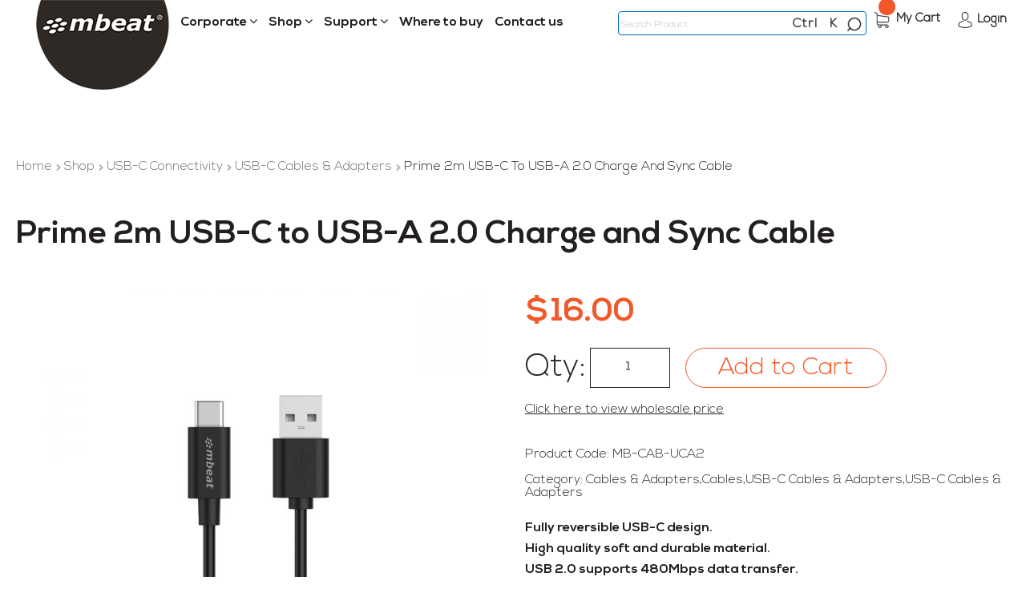

--- FILE ---
content_type: text/html; charset=UTF-8
request_url: https://www.mbeat.com.au/products/usb-c-connectivity/usb-c-cables-adapters/prime-usb-c-to-usb-a-2-0-charge-and-sync-cable-2-m.html
body_size: 22657
content:
<!doctype html>
<html lang="en-US">
    <head prefix="og: http://ogp.me/ns# fb: http://ogp.me/ns/fb# product: http://ogp.me/ns/product#">
        <script>
    var require = {
        "baseUrl": "https://www.mbeat.com.au/pub/static/frontend/Kavir/kavir2/en_US"
    };
</script>
        <meta charset="utf-8"/>
<meta name="description" content="&lt;ul&gt;
&lt;li&gt;&lt;strong&gt;Fully reversible USB-C design.&lt;/strong&gt;&lt;/li&gt;
&lt;li&gt;&lt;strong&gt;High quality soft and durable material.&lt;/strong&gt;&lt;/li&gt;
&lt;li&gt;&lt;strong&gt;56k ohm pull-up resistor to ensure safety and reliability.&lt;/strong&gt;&lt;/li&gt;
&lt;li&gt;&lt;strong&gt;USB 2.0 technology support"/>
<meta name="keywords" content="Prime 2m USB-C to USB-A 2.0 Charge and Sync Cable"/>
<meta name="robots" content="INDEX,FOLLOW"/>
<meta name="viewport" content="width=device-width, initial-scale=1, maximum-scale=1.0, user-scalable=no"/>
<title>Prime 2m USB-C to USB-A 2.0 Charge and Sync Cable - USB-C Cables &amp; Adapters - USB-C Connectivity - Shop</title>
<link  rel="stylesheet" type="text/css"  media="all" href="https://www.mbeat.com.au/pub/static/frontend/Kavir/kavir2/en_US/Lof_All/lib/fancybox/jquery.fancybox.css" />
<link  rel="stylesheet" type="text/css"  media="all" href="https://www.mbeat.com.au/pub/static/frontend/Kavir/kavir2/en_US/Lof_Formbuilder/css/bootstrap-tiny.css" />
<link  rel="stylesheet" type="text/css"  media="all" href="https://www.mbeat.com.au/pub/static/frontend/Kavir/kavir2/en_US/Lof_Formbuilder/js/raty/jquery.raty.css" />
<link  rel="stylesheet" type="text/css"  media="all" href="https://www.mbeat.com.au/pub/static/frontend/Kavir/kavir2/en_US/Lof_Formbuilder/css/font-awesome.min.css" />
<link  rel="stylesheet" type="text/css"  media="all" href="https://www.mbeat.com.au/pub/static/frontend/Kavir/kavir2/en_US/Lof_Formbuilder/css/jquery.dm-uploader.min.css" />
<link  rel="stylesheet" type="text/css"  media="all" href="https://www.mbeat.com.au/pub/static/frontend/Kavir/kavir2/en_US/Lof_Formbuilder/css/styles.css" />
<link  rel="stylesheet" type="text/css"  media="all" href="https://www.mbeat.com.au/pub/static/frontend/Kavir/kavir2/en_US/mage/calendar.css" />
<link  rel="stylesheet" type="text/css"  media="all" href="https://www.mbeat.com.au/pub/static/frontend/Kavir/kavir2/en_US/css/styles-m.css" />
<link  rel="stylesheet" type="text/css"  media="all" href="https://www.mbeat.com.au/pub/static/frontend/Kavir/kavir2/en_US/css/bootstrap.css" />
<link  rel="stylesheet" type="text/css"  media="all" href="https://www.mbeat.com.au/pub/static/frontend/Kavir/kavir2/en_US/css/bootstrap-theme.css" />
<link  rel="stylesheet" type="text/css"  media="all" href="https://www.mbeat.com.au/pub/static/frontend/Kavir/kavir2/en_US/css/font-awesome.css" />
<link  rel="stylesheet" type="text/css"  media="all" href="https://www.mbeat.com.au/pub/static/frontend/Kavir/kavir2/en_US/css/ionicons.css" />
<link  rel="stylesheet" type="text/css"  media="all" href="https://www.mbeat.com.au/pub/static/frontend/Kavir/kavir2/en_US/css/style.css" />
<link  rel="stylesheet" type="text/css"  media="all" href="https://www.mbeat.com.au/pub/static/frontend/Kavir/kavir2/en_US/Plazathemes_Quickview/css/pt_quickview.css" />
<link  rel="stylesheet" type="text/css"  media="all" href="https://www.mbeat.com.au/pub/static/frontend/Kavir/kavir2/en_US/mage/gallery/gallery.css" />
<link  rel="stylesheet" type="text/css"  media="all" href="https://www.mbeat.com.au/pub/static/frontend/Kavir/kavir2/en_US/Plazathemes_Quickview/css/swatches.css" />
<link  rel="stylesheet" type="text/css"  media="all" href="https://www.mbeat.com.au/pub/static/frontend/Kavir/kavir2/en_US/ProgrammingAtKstark_CatewithimgWidget/css/widget.css" />
<link  rel="stylesheet" type="text/css"  media="all" href="https://www.mbeat.com.au/pub/static/frontend/Kavir/kavir2/en_US/Sebwite_Sidebar/css/module.css" />
<link  rel="stylesheet" type="text/css"  media="all" href="https://www.mbeat.com.au/pub/static/frontend/Kavir/kavir2/en_US/Solwin_Bannerslider/css/flexslider.css" />
<link  rel="stylesheet" type="text/css"  media="all" href="https://www.mbeat.com.au/pub/static/frontend/Kavir/kavir2/en_US/Webkul_SearchSuggestion/css/style.css" />
<link  rel="stylesheet" type="text/css"  media="all" href="https://www.mbeat.com.au/pub/static/frontend/Kavir/kavir2/en_US/Webkul_SearchSuggestion/css/styleLayout1.css" />
<link  rel="stylesheet" type="text/css"  media="all" href="https://www.mbeat.com.au/pub/static/frontend/Kavir/kavir2/en_US/Webkul_SearchSuggestion/css/styleLayout2.css" />
<link  rel="stylesheet" type="text/css"  media="all" href="https://www.mbeat.com.au/pub/static/frontend/Kavir/kavir2/en_US/Plazathemes_Hozmegamenu/css/verticalmegamenu.css" />
<link  rel="stylesheet" type="text/css"  media="screen and (min-width: 768px)" href="https://www.mbeat.com.au/pub/static/frontend/Kavir/kavir2/en_US/css/styles-l.css" />
<link  rel="stylesheet" type="text/css"  media="print" href="https://www.mbeat.com.au/pub/static/frontend/Kavir/kavir2/en_US/css/print.css" />
<link  rel="stylesheet" type="text/css"  media="all" href="https://www.mbeat.com.au/pub/static/frontend/Kavir/kavir2/en_US/Magento_Theme/css/owl.carousel.css" />
<link  rel="stylesheet" type="text/css"  media="all" href="https://www.mbeat.com.au/pub/static/frontend/Kavir/kavir2/en_US/Magento_Theme/css/animate.css" />
<link  rel="stylesheet" type="text/css"  media="all" href="https://maxcdn.bootstrapcdn.com/font-awesome/4.5.0/css/font-awesome.min.css" />
<script  type="text/javascript"  src="https://www.mbeat.com.au/pub/static/frontend/Kavir/kavir2/en_US/requirejs/require.js"></script>
<script  type="text/javascript"  src="https://www.mbeat.com.au/pub/static/frontend/Kavir/kavir2/en_US/mage/requirejs/mixins.js"></script>
<script  type="text/javascript"  src="https://www.mbeat.com.au/pub/static/_requirejs/frontend/Kavir/kavir2/en_US/secure/requirejs-config.js"></script>
<script  type="text/javascript"  src="https://www.mbeat.com.au/pub/static/frontend/Kavir/kavir2/en_US/Plazathemes_Quickview/js/pt_quickview.js"></script>
<script  type="text/javascript"  src="https://www.mbeat.com.au/pub/static/frontend/Kavir/kavir2/en_US/Plazathemes_Testimonial/js/owl.carousel.js"></script>
<script  type="text/javascript"  src="https://www.mbeat.com.au/pub/static/frontend/Kavir/kavir2/en_US/Plazathemes_Pricecountdown/js/countdown.js"></script>
<script  type="text/javascript"  media="all" src="https://www.mbeat.com.au/pub/static/frontend/Kavir/kavir2/en_US/Magento_Theme/js/owl.carousel.js"></script>
<script  type="text/javascript"  media="all" src="https://www.mbeat.com.au/pub/static/frontend/Kavir/kavir2/en_US/Magento_Theme/js/jquery-1.9.1.min.js"></script>
<link  rel="stylesheet" type="text/css" href="https://fonts.googleapis.com/css?family=Open+Sans:300,400,600,700,800" />
<link  rel="stylesheet" type="text/css" href="https://fonts.googleapis.com/css?family=Ek+Mukta:300,400,500,600,700" />
<link  rel="icon" type="image/x-icon" href="https://www.mbeat.com.au/pub/media/favicon/stores/1/favicon.png" />
<link  rel="shortcut icon" type="image/x-icon" href="https://www.mbeat.com.au/pub/media/favicon/stores/1/favicon.png" />
<link  rel="canonical" href="https://www.mbeat.com.au/prime-usb-c-to-usb-a-2-0-charge-and-sync-cable-2-m.html" />
<style>
.mbanner-slider {
display: none;
}
@media screen and (min-width: 1199px) {div#form-recaptchap17617335281376352750 {margin-left: 284px;}}
</style>        

<meta property="og:type" content="og:product" />
<meta property="og:title" content="Prime 2m USB-C to USB-A 2.0 Charge and Sync Cable" />
<meta property="og:image" content="https://www.mbeat.com.au/pub/media/catalog/product/cache/1/image/265x265/beff4985b56e3afdbeabfc89641a4582/m/b/mb-cab-uca02_1.jpg" />
<meta property="og:description" content="&lt;ul&gt;
&lt;li&gt;&lt;strong&gt;Fully reversible USB-C design.&lt;/strong&gt;&lt;/li&gt;
&lt;li&gt;&lt;strong&gt;High quality soft and durable material.&lt;/strong&gt;&lt;/li&gt;
&lt;li&gt;&lt;strong&gt;USB 2.0 supports 480Mbps data transfer.&lt;/strong&gt;&lt;/li&gt;
&lt;li&gt;&lt;strong&gt;Compatible with USB-A devices.&lt;/strong&gt;&lt;/li&gt;
&lt;li&gt;&lt;strong&gt;Supports 3A fast charging.&lt;/strong&gt;&lt;/li&gt;
&lt;/ul&gt;" />
<meta property="og:url" content="https://www.mbeat.com.au/prime-usb-c-to-usb-a-2-0-charge-and-sync-cable-2-m.html" />
    <meta property="product:price:amount" content="16"/>
    <meta property="product:price:currency" content="AUD"/>

<!-- Magic Zoom Magento 2 module version v1.5.9 [v1.6.42:v5.1.17] -->
<script type="text/javascript">window["mgctlbx$Pltm"] = "Magento 2";</script>
<link type="text/css" href="https://www.mbeat.com.au/pub/static/frontend/Kavir/kavir2/en_US/MagicToolbox_MagicZoom/css/magiczoom.css" rel="stylesheet" media="screen" />
<link type="text/css" href="https://www.mbeat.com.au/pub/static/frontend/Kavir/kavir2/en_US/MagicToolbox_MagicZoom/css/magiczoom.module.css" rel="stylesheet" media="screen" />
<script type="text/javascript" src="https://www.mbeat.com.au/pub/static/frontend/Kavir/kavir2/en_US/MagicToolbox_MagicZoom/js/magiczoom.js"></script>
<script type="text/javascript" src="https://www.mbeat.com.au/pub/static/frontend/Kavir/kavir2/en_US/MagicToolbox_MagicZoom/js/magictoolbox.utils.js"></script>
<script type="text/javascript">
	var mzOptions = {
		'zoomWidth':'auto',
		'zoomHeight':'auto',
		'zoomPosition':'right',
		'zoomDistance':15,
		'selectorTrigger':'click',
		'transitionEffect':true,
		'lazyZoom':false,
		'rightClick':false,
		'cssClass':'',
		'zoomMode':'zoom',
		'zoomOn':'hover',
		'upscale':true,
		'smoothing':true,
		'variableZoom':true,
		'zoomCaption':'off',
		'hint':'once',
		'textHoverZoomHint':'Hover to zoom',
		'textClickZoomHint':'Click to zoom'
	}
</script>
<script type="text/javascript">
	var mzMobileOptions = {
		'zoomMode':'zoom',
		'textHoverZoomHint':'Touch to zoom',
		'textClickZoomHint':'Double tap to zoom'
	}
</script>


<!-- Magic Zoom Magento 2 module version v1.5.9 [v1.6.42:v5.1.17] -->
<script type="text/javascript">window["mgctlbx$Pltm"] = "Magento 2";</script>
<link type="text/css" href="https://www.mbeat.com.au/pub/static/frontend/Kavir/kavir2/en_US/MagicToolbox_MagicZoom/css/magicscroll.css" rel="stylesheet" media="screen" />
<script type="text/javascript" src="https://www.mbeat.com.au/pub/static/frontend/Kavir/kavir2/en_US/MagicToolbox_MagicZoom/js/magicscroll.js"></script>
<script type="text/javascript">
	MagicScrollOptions = {
		'width':'auto',
		'height':'auto',
		'orientation':'horizontal',
		'mode':'scroll',
		'items':'3',
		'speed':600,
		'autoplay':0,
		'loop':'infinite',
		'step':'auto',
		'arrows':'inside',
		'pagination':false,
		'easing':'cubic-bezier(.8, 0, .5, 1)',
		'scrollOnWheel':'auto',
		'lazy-load':false
	}
</script>
    </head>
    <body data-container="body" data-mage-init='{"loaderAjax": {}, "loader": { "icon": "https://www.mbeat.com.au/pub/static/frontend/Kavir/kavir2/en_US/images/loader-2.gif"}}' itemtype="http://schema.org/Product" itemscope="itemscope" class="catalog-product-view product-prime-usb-c-to-usb-a-2-0-charge-and-sync-cable-2-m categorypath-products-usb-c-connectivity-usb-c-cables-adapters category-usb-c-cables-adapters page-layout-1column">
            <script>
        require.config({
            deps: [
                'jquery',
                'mage/translate',
                'jquery/jquery-storageapi'
            ],
            callback: function ($) {
                'use strict';

                var dependencies = [],
                    versionObj;

                $.initNamespaceStorage('mage-translation-storage');
                $.initNamespaceStorage('mage-translation-file-version');
                versionObj = $.localStorage.get('mage-translation-file-version');

                if (versionObj.version !== 'a0355dd202b9ae52390255a2f79de0a20aa2877b') {
                    dependencies.push(
                        'text!js-translation.json'
                    );

                }

                require.config({
                    deps: dependencies,
                    callback: function (string) {
                        if (typeof string === 'string') {
                            $.mage.translate.add(JSON.parse(string));
                            $.localStorage.set('mage-translation-storage', string);
                            $.localStorage.set(
                                'mage-translation-file-version',
                                {
                                    version: 'a0355dd202b9ae52390255a2f79de0a20aa2877b'
                                }
                            );
                        } else {
                            $.mage.translate.add($.localStorage.get('mage-translation-storage'));
                        }
                    }
                });
            }
        });
    </script>

<script type="text/x-magento-init">
    {
        "*": {
            "mage/cookies": {
                "expires": null,
                "path": "/",
                "domain": ".www.mbeat.com.au",
                "secure": false,
                "lifetime": "3600"
            }
        }
    }
</script>
    <noscript>
        <div class="message global noscript">
            <div class="content">
                <p>
                    <strong>JavaScript seems to be disabled in your browser.</strong>
                    <span>For the best experience on our site, be sure to turn on Javascript in your browser.</span>
                </p>
            </div>
        </div>
    </noscript>
<div class="page-wrapper">
<header id="lucian_header123" class="header-container">
 
	<div class="header-wr visible-lg visible-md">
		<div class="container box-container">
			<div class="header-content">
				<div class="logo-home">
                    <strong class="logo">
					<a href="https://www.mbeat.com.au/" ><img src="https://www.mbeat.com.au//pub/media/logo/stores/1/logo_1.png" alt="Mbeat"></a>	
                    </strong>    
				</div>
				<div class="quick-access">
				 <div class="top-search">
                        
<style>
.header-container .header-content .top-search .block-search {
    position: unset;
    top: 0;
    bottom: 0;
    right: 0;
    left: 0;
    min-width: 310px;
}
.header-container .header-content .top-search .block-search:hover input {
    height: 30px;
}
.header-container .header-content .top-search .block-search input {
    height: 30px;
    opacity: 1;
}
.header-container .header-content .top-search .block-search .control {
    position: unset;
    width: auto;
}
.header-container .header-content .top-search .block-search .action.search {
    top: 4px;
    right: -5px;
    position: relative;
}
.header-container .header-content .top-search {
    width: auto;
}
.search-autocomplete ul li {
    padding: 15px 8px; 
}
.wk_ss_heading {
    display: inline;
}
.wk_ss_showlist li a {
    display: flex;
}
.wk_ss_proname {
    display: flex;
    flex-direction: column;
    justify-content: space-around;
}
.wk_ss_prd, .wk_ss_cat {
    line-height: 14px;
    white-space: break-spaces;
}
.wk_ss_price {
    margin-top: 13px;
}

.layout1 #search_autocomplete {
    min-width: 500px;
}

.block-search .action.search.layout1{
    right: 5px !important;
    width: 20px !important;
    top: 0px !important;
}
.wk_ss_listlayout1 #wk-label-cont{
    margin-top: 1px;
    padding: 18px;
    padding-top: 20px;
}
.search-autocomplete ul li:not(:empty) {
    border: none;
}

.wk_ss_listlayout1 .rating-summary .rating-result > span:before{
    letter-spacing: 0px !important;
    font-size: 19px !important;
}

.layout1_ctrl_button, .layout1_f_button, .layout1_esc_button {
    top: 7px;
    font-size: 16px;
}

.block-search .action.search.layout2{
    width: 22px !important;
    right: 4px !important;
    top: -1px !important;
}

.layout2_ctrl_button, .layout2_f_button{
    top: 9px;
    
}

.layout2-animate{
 
}

.layout2_close .closebtn{
    top: 34px;
    right: 50px;
}

.block.block-search.layout2.layout2-animate{
    position: fixed !important;
    top: 65px;
    left: 223px;
}

.search-autocomplete.layout2_autocomplete{
    right: -252px;
}
</style>

<div class="block  block-search layout1">
    <div class="block block-title"><strong>Search</strong></div>
    <div class="block block-content">
        <form class="form minisearch" id="search_mini_form" 
        action="https://www.mbeat.com.au/catalogsearch/result/" method="get" autocomplete="off">
            <div class="field search">
                <label class="label" for="search" data-role="minisearch-label">
                    <span>Search</span>
                </label>
                <div class="control">
                    <input id="search" 
                    data-mage-init='{"quickSearch":{
                                "formSelector":"#search_mini_form",
                                "url":"https://www.mbeat.com.au/search/ajax/suggest/",
                                "layout":"layout1",
                                "destinationSelector":"#search_autocomplete"}
                           }'
                    type="text" name="q" autocomplete="off" placeholder="Search Product" />
                    <div id="search_autocomplete" class="search-autocomplete">
                                                    <div class="wk_ss_listlayout1" >
                                <ul class="wk_ss_showlist" ></ul>
                            </div>
                            
                    </div>
                                    </div>
            </div>
            <div id="wk_ss_loader">   
            </div>
            <div class="actions">
                <button type="submit"
                    title="Search"
                    class="action search layout1">
                                        <img src="https://www.mbeat.com.au/pub/static/frontend/Kavir/kavir2/en_US/Webkul_SearchSuggestion/images/search-icon1.png"/>
                                    </button>
                <button class="layout1_ctrl_button" disabled>Ctrl</button>
                <button class="layout1_f_button" disabled>K</button>
                <button class="layout1_esc_button" disabled>Esc</button>
                <a href="#" class="layout1_close_button"></a>
            </div>
        </form>
    </div>
</div>
<a href="#" class="layout1_close"><span class="closebtn" >×</span></a>
    <script type="text/x-magento-init">
    {
        "*": {
            "Webkul_SearchSuggestion/js/suggestionsearchLayout1": {"url":"https:\/\/www.mbeat.com.au\/"}            }
    }
    </script>


                  </div> 
                    <div class="top-link">
                     <div class="top-cart-wrapper">
					   
<div data-block="minicart" class="minicart-wrapper minicart-moveable">
    <a class="action showcart" href="https://www.mbeat.com.au/checkout/cart/"
       data-bind="scope: 'minicart_content'">
        <span class="text">My Cart</span>
        <span class="counter qty empty"
              data-bind="css: { empty: !!getCartParam('summary_count') == false }, blockLoader: isLoading">
            <span class="counter-number"><!-- ko text: getCartParam('summary_count') --><!-- /ko --></span>
            <span class="counter-label">
            <!-- ko if: getCartParam('summary_count') -->
                <!-- ko text: getCartParam('summary_count') --><!-- /ko -->
                <!-- ko i18n: 'items' --><!-- /ko -->
            <!-- /ko -->
            </span>
        </span>
    </a>
            <div class="block block-minicart empty"
             data-role="dropdownDialog"
             data-mage-init='{"dropdownDialog":{
                "appendTo":"[data-block=minicart]",
                "triggerTarget":".showcart",
                "timeout": "2000",
                "closeOnMouseLeave": false,
                "closeOnEscape": true,
                "triggerClass":"active",
                "parentClass":"active",
                "buttons":[]}}'>
            <div id="minicart-content-wrapper" data-bind="scope: 'minicart_content'">
                <!-- ko template: getTemplate() --><!-- /ko -->
            </div>
                    </div>
        <script>
        window.checkout = {"shoppingCartUrl":"https:\/\/www.mbeat.com.au\/checkout\/cart\/","checkoutUrl":"https:\/\/www.mbeat.com.au\/checkout\/","updateItemQtyUrl":"https:\/\/www.mbeat.com.au\/checkout\/sidebar\/updateItemQty\/","removeItemUrl":"https:\/\/www.mbeat.com.au\/checkout\/sidebar\/removeItem\/","imageTemplate":"Magento_Catalog\/product\/image_with_borders","baseUrl":"https:\/\/www.mbeat.com.au\/","minicartMaxItemsVisible":5,"customerLoginUrl":"https:\/\/www.mbeat.com.au\/customer\/account\/login\/","isRedirectRequired":false,"autocomplete":"off","captcha":{"user_login":{"isCaseSensitive":false,"imageHeight":50,"imageSrc":"","refreshUrl":"https:\/\/www.mbeat.com.au\/captcha\/refresh\/","isRequired":false},"guest_checkout":{"isCaseSensitive":false,"imageHeight":50,"imageSrc":"","refreshUrl":"https:\/\/www.mbeat.com.au\/captcha\/refresh\/","isRequired":false}}};
    </script>
    <script type="text/x-magento-init">
    {
        "[data-block='minicart']": {
            "Magento_Ui/js/core/app": {"components":{"minicart_content":{"children":{"subtotal.container":{"children":{"subtotal":{"children":{"subtotal.totals":{"config":{"display_cart_subtotal_incl_tax":0,"display_cart_subtotal_excl_tax":1,"template":"Magento_Tax\/checkout\/minicart\/subtotal\/totals"},"children":{"subtotal.totals.msrp":{"component":"Magento_Msrp\/js\/view\/checkout\/minicart\/subtotal\/totals","config":{"displayArea":"minicart-subtotal-hidden","template":"Magento_Msrp\/checkout\/minicart\/subtotal\/totals"}}},"component":"Magento_Tax\/js\/view\/checkout\/minicart\/subtotal\/totals"}},"component":"uiComponent","config":{"template":"Magento_Checkout\/minicart\/subtotal"}}},"component":"uiComponent","config":{"displayArea":"subtotalContainer"}},"item.renderer":{"component":"uiComponent","config":{"displayArea":"defaultRenderer","template":"Magento_Checkout\/minicart\/item\/default"},"children":{"item.image":{"component":"Magento_Catalog\/js\/view\/image","config":{"template":"Magento_Catalog\/product\/image","displayArea":"itemImage"}},"checkout.cart.item.price.sidebar":{"component":"uiComponent","config":{"template":"Magento_Checkout\/minicart\/item\/price","displayArea":"priceSidebar"}}}},"extra_info":{"component":"uiComponent","config":{"displayArea":"extraInfo"}},"promotion":{"component":"uiComponent","config":{"displayArea":"promotion"}}},"config":{"itemRenderer":{"default":"defaultRenderer","simple":"defaultRenderer","virtual":"defaultRenderer"},"template":"Magento_Checkout\/minicart\/content"},"component":"Magento_Checkout\/js\/view\/minicart"}},"types":[]}        },
        "*": {
            "Magento_Ui/js/block-loader": "https://www.mbeat.com.au/pub/static/frontend/Kavir/kavir2/en_US/images/loader-1.gif"
        }
    }
    </script>
</div>


				    </div>
                    <div class="top-link-dropdown">
					   <ul class="header links">
<li class="customer welcome customer-welcome wholesaler">
        <span class="customer name" onClick="window.location='https://www.mbeat.com.au/customer/account/login/'">
            <span></span>
            <a class="account" href="https://www.mbeat.com.au/customer/account/login/">Login</a>
        </span>
    </li>


</ul>				    </div>	
                    </div>
				</div>
			</div>
			<div class="header-bottom">
				


		<nav class="nav-container visible-lg visible-md">
		<div class="container box-container">
			<div class="container-inner">
				<div id="pt_custommenu" class="pt_custommenu">
                    <div id="pt_menu205" class="pt_menu readmore nav-1">
                        <div class="parentMenu" style="">
                            <a href="https://www.mbeat.com.au/corporate-contact" class="pt_cate ">
                    			<span>Corporate</span>
                    		</a>
                        </div>
                        <div id="popup205" class="popup" style="display: none;">
                            <div class="box-popup">
                                <div class="block1" id="block1205" style="">
                                    <div class="column first col1">
                                        <div class="itemMenu level1">
                    					<p><a class="itemMenuName level1" href="https://www.mbeat.com.au/about-mbeat/"><span>About mbeat</span></a> <a class="itemMenuName level1" href="https://www.mbeat.com.au/blog/"><span>mbeat Blog</span></a> <a class="itemMenuName level1" href="https://www.mbeat.com.au/mbeat-press-room/"><span>mbeat Press Room</span><span class="is_sale"></span></a></p>                    					</div>
                                    </div>              
                                    <div class="clearBoth"></div>
                                </div>
                            </div>
                        </div>
                    </div>  
					<div id="pt_menu_home" class="pt_menu">
</div><div id="pt_menu204" class="pt_menu readmore nav-1">
<div class="parentMenu" style="">
<a href="https://www.mbeat.com.au/products.html" class="pt_cate ">
<span>Shop</span>


</a>
</div>
<div id="popup204"  class="popup" style="display: none; width: 1228px;">
<div class="box-popup">
<div class="block1" id="block1204">
<div class="column first col1"><div class="itemMenu level1"><a class="itemMenuName level1" href="https://www.mbeat.com.au/products/new-release.html"><span>New Release</span><span class="is_sale"></span></a><div class="itemSubMenu level1"><div class="itemMenu level2"><a class="itemMenuName level2" href="https://www.mbeat.com.au/products/new-release/cables-adapters.html"><span>Cables & Adapters</span><span class="is_sale"></span></a><a class="itemMenuName level2" href="https://www.mbeat.com.au/products/new-release/hdd-enclosures.html"><span>HDD Enclosures</span><span class="is_sale"></span></a><a class="itemMenuName level2" href="https://www.mbeat.com.au/products/new-release/power-charging.html"><span>Power & Charging</span><span class="is_sale"></span></a><a class="itemMenuName level2" href="https://www.mbeat.com.au/products/new-release/usb-c-hubs-adapters.html"><span>USB-C Hubs & Adapters</span><span class="is_sale"></span></a><a class="itemMenuName level2" href="https://www.mbeat.com.au/products/new-release/workspace-solutions.html"><span>Workspace Solutions</span><span class="is_sale"></span></a></div></div><a class="itemMenuName level1" href="https://www.mbeat.com.au/products/turntable-players.html"><span>Turntable Players</span><span class="is_sale"></span></a><div class="itemSubMenu level1"><div class="itemMenu level2"><a class="itemMenuName level2" href="https://www.mbeat.com.au/products/turntable-players/retro-turntable-players.html"><span>Retro Turntable Players</span><span class="is_sale"></span></a><a class="itemMenuName level2" href="https://www.mbeat.com.au/products/turntable-players/hi-fi-turntable-players.html"><span>Hi-Fi Turntable Players</span><span class="is_sale"></span></a><a class="itemMenuName level2" href="https://www.mbeat.com.au/products/turntable-players/usb-turntable-players.html"><span>USB Turntable Players</span><span class="is_sale"></span></a><a class="itemMenuName level2" href="https://www.mbeat.com.au/products/turntable-players/bluetooth-turntable-players.html"><span>Bluetooth Turntable Players</span><span class="is_sale"></span></a><a class="itemMenuName level2" href="https://www.mbeat.com.au/products/turntable-players/cassette-turntable-players.html"><span>Cassette Turntable Players</span><span class="is_sale"></span></a><a class="itemMenuName level2" href="https://www.mbeat.com.au/products/turntable-players/accessories.html"><span>Accessories</span><span class="is_sale"></span></a></div></div><a class="itemMenuName level1" href="https://www.mbeat.com.au/products/wireless-audio.html"><span>Wireless Audio</span><span class="is_sale"></span></a><div class="itemSubMenu level1"><div class="itemMenu level2"><a class="itemMenuName level2" href="https://www.mbeat.com.au/products/wireless-audio/ture-wireless-earbuds.html"><span>True Wireless Earbuds</span><span class="is_sale"></span></a><a class="itemMenuName level2" href="https://www.mbeat.com.au/products/wireless-audio/bluetooth-speakers.html"><span>Bluetooth Speakers</span><span class="is_sale"></span></a><a class="itemMenuName level2" href="https://www.mbeat.com.au/products/wireless-audio/bluetooth-transmitters.html"><span>Bluetooth Transmitters</span><span class="is_sale"></span></a></div></div><a class="itemMenuName level1" href="https://www.mbeat.com.au/products/charging-power.html"><span>Power & Charging</span><span class="is_sale"></span></a><div class="itemSubMenu level1"><div class="itemMenu level2"><a class="itemMenuName level2" href="https://www.mbeat.com.au/products/charging-power/power-banks.html"><span>Power Banks</span><span class="is_sale"></span></a><a class="itemMenuName level2" href="https://www.mbeat.com.au/products/charging-power/usb-chargers.html"><span>USB Chargers</span><span class="is_sale"></span></a><a class="itemMenuName level2" href="https://www.mbeat.com.au/products/charging-power/wireless-chargers.html"><span>Wireless Chargers</span><span class="is_sale"></span></a><a class="itemMenuName level2" href="https://www.mbeat.com.au/products/charging-power/car-chargers.html"><span>Car Chargers</span><span class="is_sale"></span></a></div></div></div></div><div class="column col2"><div class="itemMenu level1"><a class="itemMenuName level1" href="https://www.mbeat.com.au/products/usb-c-connectivity.html"><span>USB-C Connectivity</span><span class="is_sale"></span></a><div class="itemSubMenu level1"><div class="itemMenu level2"><a class="itemMenuName level2 act" href="https://www.mbeat.com.au/products/usb-c-connectivity/usb-c-cables-adapters.html"><span>USB-C Cables & Adapters</span><span class="is_sale"></span></a><a class="itemMenuName level2" href="https://www.mbeat.com.au/products/usb-c-connectivity/usb-c-docking-stations.html"><span>USB-C Docking Stations</span><span class="is_sale"></span></a><a class="itemMenuName level2" href="https://www.mbeat.com.au/products/usb-c-connectivity/usb-c-hdd-enclosures.html"><span>USB-C HDD Enclosures</span><span class="is_sale"></span></a><a class="itemMenuName level2" href="https://www.mbeat.com.au/products/usb-c-connectivity/usb-c-hubs-card-readers.html"><span>USB-C Hubs & Card Readers</span><span class="is_sale"></span></a><a class="itemMenuName level2" href="https://www.mbeat.com.au/products/usb-c-connectivity/usb-c-gaming-dock.html"><span>USB-C Gaming Docks</span><span class="is_sale"></span></a></div></div><a class="itemMenuName level1" href="https://www.mbeat.com.au/products/usb-a-connectivity.html"><span>USB Connectivity</span><span class="is_sale"></span></a><div class="itemSubMenu level1"><div class="itemMenu level2"><a class="itemMenuName level2" href="https://www.mbeat.com.au/products/usb-a-connectivity/usb-cables-adapters.html"><span>USB Cables & Adapters</span><span class="is_sale"></span></a><a class="itemMenuName level2" href="https://www.mbeat.com.au/products/usb-a-connectivity/usb-hdd-enclosures.html"><span>USB HDD Enclosures</span><span class="is_sale"></span></a><a class="itemMenuName level2" href="https://www.mbeat.com.au/products/usb-a-connectivity/usb-hubs-card-readers.html"><span>USB Hubs & Card Readers</span><span class="is_sale"></span></a></div></div><a class="itemMenuName level1" href="https://www.mbeat.com.au/products/home-office-office.html"><span>Home Office & Office</span><span class="is_sale"></span></a><div class="itemSubMenu level1"><div class="itemMenu level2"><a class="itemMenuName level2" href="https://www.mbeat.com.au/products/home-office-office/tablet-laptop-stands.html"><span>Tablet & Laptop Stands</span><span class="is_sale"></span></a><a class="itemMenuName level2" href="https://www.mbeat.com.au/products/home-office-office/monitor-risers.html"><span>Monitor Risers</span><span class="is_sale"></span></a><a class="itemMenuName level2" href="https://www.mbeat.com.au/products/home-office-office/monitor-arms.html"><span>Monitor Arms</span><span class="is_sale"></span></a><a class="itemMenuName level2" href="https://www.mbeat.com.au/products/home-office-office/mounts-brackets.html"><span>Mounts & Brackets</span><span class="is_sale"></span></a></div></div></div></div><div class="column last col3"><div class="itemMenu level1"><a class="itemMenuName level1" href="https://www.mbeat.com.au/products/cables-adapters.html"><span>Cables & Adapters</span><span class="is_sale"></span></a><div class="itemSubMenu level1"><div class="itemMenu level2"><a class="itemMenuName level2" href="https://www.mbeat.com.au/products/cables-adapters/usb-c-cables-adapters.html"><span>USB-C Cables & Adapters</span><span class="is_sale"></span></a><a class="itemMenuName level2" href="https://www.mbeat.com.au/products/cables-adapters/hdmi-cables-adapters.html"><span>HDMI Cables & Adapters</span><span class="is_sale"></span></a><a class="itemMenuName level2" href="https://www.mbeat.com.au/products/cables-adapters/displayport-cables-adapters.html"><span>DisplayPort Cables & Adapters</span><span class="is_sale"></span></a><a class="itemMenuName level2" href="https://www.mbeat.com.au/products/cables-adapters/vga-cables-adapters.html"><span>VGA Cables & Adapters</span><span class="is_sale"></span></a><a class="itemMenuName level2" href="https://www.mbeat.com.au/products/cables-adapters/audio-cables-adapters.html"><span>Audio Cables & Adapters</span><span class="is_sale"></span></a></div></div><a class="itemMenuName level1" href="https://www.mbeat.com.au/products/small-appliance.html"><span>Small Appliances</span><span class="is_sale"></span></a><div class="itemSubMenu level1"><div class="itemMenu level2"><a class="itemMenuName level2" href="https://www.mbeat.com.au/products/small-appliance/diffusers-purifiers.html"><span>Diffusers & Purifiers</span><span class="is_sale"></span></a><a class="itemMenuName level2" href="https://www.mbeat.com.au/products/small-appliance/weight-scales.html"><span>Weight Scales</span><span class="is_sale"></span></a></div></div><a class="itemMenuName level1" href="https://www.mbeat.com.au/products/led-lighting.html"><span>Led Lighting</span><span class="is_sale"></span></a><div class="itemSubMenu level1"><div class="itemMenu level2"><a class="itemMenuName level2" href="https://www.mbeat.com.au/products/led-lighting/led-lamps.html"><span>LED Lamps</span><span class="is_sale"></span></a><a class="itemMenuName level2" href="https://www.mbeat.com.au/products/led-lighting/led-strip-light.html"><span>LED Strip Light</span><span class="is_sale"></span></a></div></div></div></div>
<div class="clearBoth"></div>
</div>
</div>
</div>
</div>							
							
							
									
                                        <div id="pt_menu206" class="pt_menu readmore nav-1">
                        <div class="parentMenu" style="">
                            <a href="https://www.mbeat.com.au/support/" class="pt_cate ">
                    			<span>Support</span>
                    		</a>
                        </div>
                        <div id="popup206" class="popup" style="display: none;">
                            <div class="box-popup">
                                <div class="block1" id="block1205" style="">
                                    <div class="column first col1">
                                        <div class="itemMenu level1">
                    					<a class="itemMenuName level1" href="https://www.mbeat.com.au/product-registration/"><span>Product Registration</span></a>
                                        <a class="itemMenuName level1" href="https://www.mbeat.com.au/driversandmanuals/"><span>Drivers and Manuals</span></a>
                    					<a class="itemMenuName level1" href="https://www.mbeat.com.au/qa/"><span>Frequent Questions</span></a>
                    					<a class="itemMenuName level1" href="https://www.mbeat.com.au/support-ticket/"><span>Support Ticket</span></a>
                    					</div>
                                    </div>              
                                    <div class="clearBoth"></div>
                                </div>
                            </div>
                        </div>
                    </div>
                    <div id="pt_menu_buy" class="pt_menu">
                        <div class="parentMenu">
                            <a href="https://www.mbeat.com.au/where-to-buy/">
                                <span> Where to buy</span>
                            </a>
                        </div>
                    </div>                          
                    <div id="pt_menu_contactus" class="pt_menu">
                        <div class="parentMenu">
                            <a href="https://www.mbeat.com.au/contact-us/">
                                <span>Contact us</span>
                            </a>
                        </div>
                    </div>
                    <!--<div class="top-search ssearch">
						<div class="block block-search">
							<div class="block block-title"><strong>Search</strong></div>
							<div class="block block-content">	
    							<div class="news">
    						        <div class="actions">
										<button type="button"
												title="Search"
												class="action search">
											<span>Search</span>
										</button>
    								</div>
    							</div>
							</div> 
						</div>	
					</div>-->
					<div class="clearBoth"></div>
				</div>
			</div>
		</div>	
	</nav>
		
		<script type="text/javascript">
		require(["jquery"], function(jQuery){
			
			(function(jQuery){
				jQuery.fn.extend({  
					 mobilemenu: function() {       
						return this.each(function() {
							
							var jQueryul = jQuery(this);
							
							if(jQueryul.data('accordiated'))
								return false;
																
							jQuery.each(jQueryul.find('ul, li>div'), function(){
								jQuery(this).data('accordiated', true);
								jQuery(this).hide();
							});
							
							jQuery.each(jQueryul.find('span.head'), function(){
								jQuery(this).click(function(e){
									activate(this);
									return void(0);
								});
							});
							
							var active = (location.hash)?jQuery(this).find('a[href=' + location.hash + ']')[0]:'';

							if(active){
								activate(active, 'toggle');
								jQuery(active).parents().show();
							}
							
							function activate(el,effect){
								jQuery(el).parent('li').toggleClass('active').siblings().removeClass('active').children('ul, div').slideUp('fast');
								jQuery(el).siblings('ul, div')[(effect || 'slideToggle')]((!effect)?'fast':null);
							}
							
						});
					} 
				}); 
			})(jQuery);  
			jQuery(window).scroll(function(){
				if(jQuery(this).scrollTop() > 160){
					jQuery("nav").addClass("fix-nav");
				}else{
					jQuery("nav").removeClass("fix-nav");
				}
			});
			jQuery("#pt_menu_link ul li").each(function(){
				var url = document.URL;
				jQuery("#pt_menu_link ul li a").removeClass("act");
				jQuery('#pt_menu_link ul li a[href="'+url+'"]').addClass('act');
			}); 
			
			jQuery('.pt_menu_no_child').hover(function(){
				jQuery(this).addClass("active");
			},function(){
				jQuery(this).removeClass("active");
			})
			
			jQuery('.pt_menu').hover(function(){
				if(jQuery(this).attr("id") != "pt_menu_link"){
					jQuery(this).addClass("active");
				}
			},function(){
				jQuery(this).removeClass("active");
			})
			
			jQuery('.pt_menu').hover(function(){
			   /*show popup to calculate*/
			   jQuery(this).find('.popup').css('display','inline-block');
			   
			   /* get total padding + border + margin of the popup */
			   var extraWidth       = 0
			   var wrapWidthPopup   = jQuery(this).find('.popup').outerWidth(true); /*include padding + margin + border*/
			   var actualWidthPopup = jQuery(this).find('.popup').width(); /*no padding, margin, border*/
			   extraWidth           = wrapWidthPopup - actualWidthPopup;    
			   
			   /* calculate new width of the popup*/
			   var widthblock1 = jQuery(this).find('.popup .block1').outerWidth(true);
			   var widthblock2 = jQuery(this).find('.popup .block2').outerWidth(true);
			   var new_width_popup = 0;
			   if(widthblock1 && !widthblock2){
				   new_width_popup = widthblock1;
			   }
			   if(!widthblock1 && widthblock2){
				   new_width_popup = widthblock2;
			   }
			   if(widthblock1 && widthblock2){
					if(widthblock1 >= widthblock2){
						new_width_popup = widthblock1;
					}
					if(widthblock1 < widthblock2){
						new_width_popup = widthblock2;
					}
			   }
			   var new_outer_width_popup = new_width_popup + extraWidth;
			   
			   /*define top and left of the popup*/
			   var wraper = jQuery('.pt_custommenu');
			   var wWraper = wraper.outerWidth();
			   var posWraper = wraper.offset();
			   var pos = jQuery(this).offset();
			   
			   var xTop = pos.top - posWraper.top + CUSTOMMENU_POPUP_TOP_OFFSET;
			   var xLeft = pos.left - posWraper.left;
			   if ((xLeft + new_outer_width_popup) > wWraper) xLeft = wWraper - new_outer_width_popup;

			   jQuery(this).find('.popup').css('top',xTop);
			   jQuery(this).find('.popup').css('left',xLeft);
			   
			   /*set new width popup*/
			   jQuery(this).find('.popup').css('width',new_width_popup);
			   jQuery(this).find('.popup .block1').css('width',new_width_popup);
			   
			   /*return popup display none*/
			   jQuery(this).find('.popup').css('display','none');
			   
			   /*show hide popup*/
			   if(CUSTOMMENU_POPUP_EFFECT == 0) jQuery(this).find('.popup').stop(true,true).slideDown('slow');
			   if(CUSTOMMENU_POPUP_EFFECT == 1) jQuery(this).find('.popup').stop(true,true).fadeIn('slow');
			   if(CUSTOMMENU_POPUP_EFFECT == 2) jQuery(this).find('.popup').stop(true,true).show();
			},function(){
			   if(CUSTOMMENU_POPUP_EFFECT == 0) jQuery(this).find('.popup').stop(true,true).slideUp();
			   if(CUSTOMMENU_POPUP_EFFECT == 1) jQuery(this).find('.popup').stop(true,true).fadeOut('slow');
			   if(CUSTOMMENU_POPUP_EFFECT == 2) jQuery(this).find('.popup').stop(true,true).hide('fast');
			}) 
		});
	</script>
	<script type="text/javascript">
	//<![CDATA[
		var CUSTOMMENU_POPUP_EFFECT = 0;
		var CUSTOMMENU_POPUP_TOP_OFFSET = 85;
	//]]>
	</script>

				 
			</div>	
		</div>		
	</div>

	<div class="header-mobile visible-xs">
		<div class="container">
			<div class="header-mobile-container"> 
				<link  rel="stylesheet" type="text/css"  media="all" href="https://www.mbeat.com.au/mpopup/style.css" />


<div class="block block-search newsm">
    <div class="block block-title"><strong>Search</strong></div>
    <div class="block block-content">	
	<div class="news">
		  <div class="actions">
                <button type="button"
                        title="Search"
                        class="action search">
                    <span>Search</span>
                </button>
            </div>
	</div>	
									<!--form class="form minisearch" id="search_mini_form" action="https://www.mbeat.com.au/catalogsearch/result/" method="get">
										<div class="field search">
											<label class="label" for="search" data-role="minisearch-label">
												<span>Search</span>
											</label>
											<div class="control">
												<input id="search"
													   data-mage-init='{"quickSearch":{
															"formSelector":"#search_mini_form",
															"url":"https://www.mbeat.com.au/search/ajax/suggest/",
															"destinationSelector":"#search_autocomplete"}
													   }'
													   type="text"
													   name="q"
													   value=""
													   placeholder="Search entire store here..."
													   class="input-text"
													   maxlength="128"
													   role="combobox"
													   aria-haspopup="false"
													   aria-autocomplete="both"
													   aria-expanded="true"
													   autocomplete="off"/>
												<div id="search_autocomplete" class="search-autocomplete"></div>
																							</div>
										</div>          
								</form-->
    </div>
</div>

<script>
require(['jquery'],function($){	
$( document ).ready(function() {
	$('.news-pop a.close').click(function(){
			$('.news-pop').fadeOut();
			$('#active-popup').fadeOut();
			$('body').removeClass('mpopup');
			$('#active-popup').remove();
	});

	
	$('.newsm .block-title').click(function(){
		
			   var pageHeight = $(document).height();
						$('<div id="active-popup"></div>').insertBefore('body');
						$('#active-popup').css("height", pageHeight);
						$('.news-pop').show();
						$('body').addClass('mpopup');
			
		
	});
});	
});

</script>
							 
                
                    <strong class="logo">
					<a href="https://www.mbeat.com.au/" ><img src="https://www.mbeat.com.au//pub/media/logo/stores/1/logo_1.png" alt="Mbeat"></a>	
                    </strong>    
				
				<div class="my-account close-box">  
				                    <div class="mmenu ">
                                

 
	 
		<nav class="ma-nav-mobile-container visible-xs" style='display:none' >
				<div class="navbar">
					<div id="navbar-inner" class="navbar-inner navbar-inactive">
										<div class="menu-mobile">
											<a class="btn btn-navbar navbar-toggle">
													<span class="icon-bar"></span>
													<span class="icon-bar"></span>
													<span class="icon-bar"></span>
											</a>
											<span class="brand navbar-brand">Categories</span>
										</div>
						<ul id="ma-mobilemenu" class="mobilemenu nav-collapse collapse">
							<li class="level1"><a href= "https://www.mbeat.com.au/products.html"><span class="name">Shop</span></a><ul class="level2"><li><a href= "https://www.mbeat.com.au/products/new-release.html"><span class="name">New Release</span></a><ul class="level3"><li><a href= "https://www.mbeat.com.au/products/new-release/cables-adapters.html"><span class="name">Cables & Adapters</span></a></li><li><a href= "https://www.mbeat.com.au/products/new-release/hdd-enclosures.html"><span class="name">HDD Enclosures</span></a></li><li><a href= "https://www.mbeat.com.au/products/new-release/power-charging.html"><span class="name">Power & Charging</span></a></li><li><a href= "https://www.mbeat.com.au/products/new-release/usb-c-hubs-adapters.html"><span class="name">USB-C Hubs & Adapters</span></a></li><li><a href= "https://www.mbeat.com.au/products/new-release/workspace-solutions.html"><span class="name">Workspace Solutions</span></a></li></ul></li><li><a href= "https://www.mbeat.com.au/products/turntable-players.html"><span class="name">Turntable Players</span></a><ul class="level3"><li><a href= "https://www.mbeat.com.au/products/turntable-players/retro-turntable-players.html"><span class="name">Retro Turntable Players</span></a></li><li><a href= "https://www.mbeat.com.au/products/turntable-players/hi-fi-turntable-players.html"><span class="name">Hi-Fi Turntable Players</span></a></li><li><a href= "https://www.mbeat.com.au/products/turntable-players/usb-turntable-players.html"><span class="name">USB Turntable Players</span></a></li><li><a href= "https://www.mbeat.com.au/products/turntable-players/bluetooth-turntable-players.html"><span class="name">Bluetooth Turntable Players</span></a></li><li><a href= "https://www.mbeat.com.au/products/turntable-players/cassette-turntable-players.html"><span class="name">Cassette Turntable Players</span></a></li><li><a href= "https://www.mbeat.com.au/products/turntable-players/accessories.html"><span class="name">Accessories</span></a></li></ul></li><li><a href= "https://www.mbeat.com.au/products/wireless-audio.html"><span class="name">Wireless Audio</span></a><ul class="level3"><li><a href= "https://www.mbeat.com.au/products/wireless-audio/ture-wireless-earbuds.html"><span class="name">True Wireless Earbuds</span></a></li><li><a href= "https://www.mbeat.com.au/products/wireless-audio/bluetooth-speakers.html"><span class="name">Bluetooth Speakers</span></a></li><li><a href= "https://www.mbeat.com.au/products/wireless-audio/bluetooth-transmitters.html"><span class="name">Bluetooth Transmitters</span></a></li></ul></li><li><a href= "https://www.mbeat.com.au/products/charging-power.html"><span class="name">Power & Charging</span></a><ul class="level3"><li><a href= "https://www.mbeat.com.au/products/charging-power/power-banks.html"><span class="name">Power Banks</span></a></li><li><a href= "https://www.mbeat.com.au/products/charging-power/usb-chargers.html"><span class="name">USB Chargers</span></a></li><li><a href= "https://www.mbeat.com.au/products/charging-power/wireless-chargers.html"><span class="name">Wireless Chargers</span></a></li><li><a href= "https://www.mbeat.com.au/products/charging-power/car-chargers.html"><span class="name">Car Chargers</span></a></li></ul></li><li><a href= "https://www.mbeat.com.au/products/usb-c-connectivity.html"><span class="name">USB-C Connectivity</span></a><ul class="level3"><li><a href= "https://www.mbeat.com.au/products/usb-c-connectivity/usb-c-cables-adapters.html"><span class="name">USB-C Cables & Adapters</span></a></li><li><a href= "https://www.mbeat.com.au/products/usb-c-connectivity/usb-c-docking-stations.html"><span class="name">USB-C Docking Stations</span></a></li><li><a href= "https://www.mbeat.com.au/products/usb-c-connectivity/usb-c-hdd-enclosures.html"><span class="name">USB-C HDD Enclosures</span></a></li><li><a href= "https://www.mbeat.com.au/products/usb-c-connectivity/usb-c-hubs-card-readers.html"><span class="name">USB-C Hubs & Card Readers</span></a></li><li><a href= "https://www.mbeat.com.au/products/usb-c-connectivity/usb-c-gaming-dock.html"><span class="name">USB-C Gaming Docks</span></a></li></ul></li><li><a href= "https://www.mbeat.com.au/products/usb-a-connectivity.html"><span class="name">USB Connectivity</span></a><ul class="level3"><li><a href= "https://www.mbeat.com.au/products/usb-a-connectivity/usb-cables-adapters.html"><span class="name">USB Cables & Adapters</span></a></li><li><a href= "https://www.mbeat.com.au/products/usb-a-connectivity/usb-hdd-enclosures.html"><span class="name">USB HDD Enclosures</span></a></li><li><a href= "https://www.mbeat.com.au/products/usb-a-connectivity/usb-hubs-card-readers.html"><span class="name">USB Hubs & Card Readers</span></a></li></ul></li><li><a href= "https://www.mbeat.com.au/products/home-office-office.html"><span class="name">Home Office & Office</span></a><ul class="level3"><li><a href= "https://www.mbeat.com.au/products/home-office-office/tablet-laptop-stands.html"><span class="name">Tablet & Laptop Stands</span></a></li><li><a href= "https://www.mbeat.com.au/products/home-office-office/monitor-risers.html"><span class="name">Monitor Risers</span></a></li><li><a href= "https://www.mbeat.com.au/products/home-office-office/monitor-arms.html"><span class="name">Monitor Arms</span></a></li><li><a href= "https://www.mbeat.com.au/products/home-office-office/mounts-brackets.html"><span class="name">Mounts & Brackets</span></a></li></ul></li><li><a href= "https://www.mbeat.com.au/products/cables-adapters.html"><span class="name">Cables & Adapters</span></a><ul class="level3"><li><a href= "https://www.mbeat.com.au/products/cables-adapters/usb-c-cables-adapters.html"><span class="name">USB-C Cables & Adapters</span></a></li><li><a href= "https://www.mbeat.com.au/products/cables-adapters/hdmi-cables-adapters.html"><span class="name">HDMI Cables & Adapters</span></a></li><li><a href= "https://www.mbeat.com.au/products/cables-adapters/displayport-cables-adapters.html"><span class="name">DisplayPort Cables & Adapters</span></a></li><li><a href= "https://www.mbeat.com.au/products/cables-adapters/vga-cables-adapters.html"><span class="name">VGA Cables & Adapters</span></a></li><li><a href= "https://www.mbeat.com.au/products/cables-adapters/audio-cables-adapters.html"><span class="name">Audio Cables & Adapters</span></a></li></ul></li><li><a href= "https://www.mbeat.com.au/products/small-appliance.html"><span class="name">Small Appliances</span></a><ul class="level3"><li><a href= "https://www.mbeat.com.au/products/small-appliance/diffusers-purifiers.html"><span class="name">Diffusers & Purifiers</span></a></li><li><a href= "https://www.mbeat.com.au/products/small-appliance/weight-scales.html"><span class="name">Weight Scales</span></a></li></ul></li><li><a href= "https://www.mbeat.com.au/products/led-lighting.html"><span class="name">Led Lighting</span></a><ul class="level3"><li><a href= "https://www.mbeat.com.au/products/led-lighting/led-lamps.html"><span class="name">LED Lamps</span></a></li><li><a href= "https://www.mbeat.com.au/products/led-lighting/led-strip-light.html"><span class="name">LED Strip Light</span></a></li></ul></li></ul></li>                           
							
<li class="level3 have_sub"><a href="https://www.mbeat.com.au/corporate-contact/"><span class="name">Corporate</span></a>
<ul class="level3" style="display: none;">
<li><a href="https://www.mbeat.com.au/about-mbeat"><span class="name">About Mbeat</span></a></li>
<li><a href="https://www.mbeat.com.au/mbeat-press-room"><span class="name">mbeat Press Room</span></a></li>
</ul>
<span class="head"><a href="javascript:void(0)"></a></span></li>
<li class="level4 have_sub"><a href="https://www.mbeat.com.au//support"><span class="name">Support</span></a>
<ul class="level4" style="display: none;">
<li><a href="https://www.mbeat.com.au/product-registration/"><span class="name">Product Registration</span></a></li>
<li><a href="https://www.mbeat.com.au/drivers-and-manuals/"><span class="name">Drivers and Manuals</span></a></li>
<li><a href="https://www.mbeat.com.au/qa/"><span class="name">Frequent Questions</span></a></li>
<li><a href="https://www.mbeat.com.au/support-ticket/"><span class="name">Support Ticket</span></a></li>
</ul>
<span class="head"><a href="javascript:void(0)"></a></span></li>
<li class="level5"><a href="https://www.mbeat.com.au/where-to-buy/"><span class="name">Where to Buy</span></a></li>
<li class="level5"><a href="https://www.mbeat.com.au/contact-us/"><span class="name">Contact Us</span></a></li>
	
                        </ul>
					</div>
				</div>
		</nav> 		
		<script type="text/javascript">
			require(["jquery"], function(jQuery){
				
				(function(jQuery){
						 jQuery.fn.extend({  
							 mobilemenu: function() {       
								return this.each(function() {
									
									var jQueryul = jQuery(this);
									
									if(jQueryul.data('accordiated'))
										return false;
																		
									jQuery.each(jQueryul.find('ul, li>div'), function(){
										jQuery(this).data('accordiated', true);
										jQuery(this).hide();
									});
									
									jQuery.each(jQueryul.find('span.head'), function(){
										jQuery(this).click(function(e){
											activate(this);
											return void(0);
										});
									});
									
									var active = (location.hash)?jQuery(this).find('a[href=' + location.hash + ']')[0]:'';

									if(active){
										activate(active, 'toggle');
										jQuery(active).parents().show();
									}
									
									function activate(el,effect){
										jQuery(el).parent('li').toggleClass('active').siblings().removeClass('active').children('ul, div').slideUp('fast');
										jQuery(el).siblings('ul, div')[(effect || 'slideToggle')]((!effect)?'fast':null);
									}
									
								});
							} 
						}); 
					})(jQuery);
					jQuery("ul.mobilemenu li.level1, li.level1, ul.level2 li a").each(function(){ 
						if(jQuery(this).find('li').length > 0) {
							jQuery(this).addClass('have_sub');
							jQuery(this).append('<span class="head"><a href="javascript:void(0)"></a></span>');
						}
					  });			
					jQuery('ul.mobilemenu').mobilemenu();
					jQuery("ul.mobilemenu li.active").each(function(){
						jQuery(this).children().next("ul").css('display', 'block'); 
					});
					
					 
					
				});
		</script> 
		<script type="text/javascript">
		//<![CDATA[
			var CUSTOMMENU_POPUP_EFFECT = 0;
			var CUSTOMMENU_POPUP_TOP_OFFSET = 64;
		//]]>
		</script>

                                								 
								<ul class="header links">
<li class="customer welcome customer-welcome wholesaler">
        <span class="customer name" onClick="window.location='https://www.mbeat.com.au/customer/account/login/'">
            <span></span>
            <a class="account" href="https://www.mbeat.com.au/customer/account/login/">Login</a>
        </span>
    </li>


</ul> 
                              
																                    </div>
                    	<span class="close-icon"> close icon</span> 
					<!--div id="tabs-menu">
						<ul class="tabs">
							<li class="tab active"><a href="#tab-content-1">categories</a></li>
							<li class="tab"><a href="#tab-content-2">setting</a></li>
						</ul>
						<div class="tabs-content">
							<div id="tab-content-1" class="tab-content active">

 
	 
		<nav class="ma-nav-mobile-container visible-xs" style='display:none' >
				<div class="navbar">
					<div id="navbar-inner" class="navbar-inner navbar-inactive">
										<div class="menu-mobile">
											<a class="btn btn-navbar navbar-toggle">
													<span class="icon-bar"></span>
													<span class="icon-bar"></span>
													<span class="icon-bar"></span>
											</a>
											<span class="brand navbar-brand">Categories</span>
										</div>
						<ul id="ma-mobilemenu" class="mobilemenu nav-collapse collapse">
							<li class="level1"><a href= "https://www.mbeat.com.au/products.html"><span class="name">Shop</span></a><ul class="level2"><li><a href= "https://www.mbeat.com.au/products/new-release.html"><span class="name">New Release</span></a><ul class="level3"><li><a href= "https://www.mbeat.com.au/products/new-release/cables-adapters.html"><span class="name">Cables & Adapters</span></a></li><li><a href= "https://www.mbeat.com.au/products/new-release/hdd-enclosures.html"><span class="name">HDD Enclosures</span></a></li><li><a href= "https://www.mbeat.com.au/products/new-release/power-charging.html"><span class="name">Power & Charging</span></a></li><li><a href= "https://www.mbeat.com.au/products/new-release/usb-c-hubs-adapters.html"><span class="name">USB-C Hubs & Adapters</span></a></li><li><a href= "https://www.mbeat.com.au/products/new-release/workspace-solutions.html"><span class="name">Workspace Solutions</span></a></li></ul></li><li><a href= "https://www.mbeat.com.au/products/turntable-players.html"><span class="name">Turntable Players</span></a><ul class="level3"><li><a href= "https://www.mbeat.com.au/products/turntable-players/retro-turntable-players.html"><span class="name">Retro Turntable Players</span></a></li><li><a href= "https://www.mbeat.com.au/products/turntable-players/hi-fi-turntable-players.html"><span class="name">Hi-Fi Turntable Players</span></a></li><li><a href= "https://www.mbeat.com.au/products/turntable-players/usb-turntable-players.html"><span class="name">USB Turntable Players</span></a></li><li><a href= "https://www.mbeat.com.au/products/turntable-players/bluetooth-turntable-players.html"><span class="name">Bluetooth Turntable Players</span></a></li><li><a href= "https://www.mbeat.com.au/products/turntable-players/cassette-turntable-players.html"><span class="name">Cassette Turntable Players</span></a></li><li><a href= "https://www.mbeat.com.au/products/turntable-players/accessories.html"><span class="name">Accessories</span></a></li></ul></li><li><a href= "https://www.mbeat.com.au/products/wireless-audio.html"><span class="name">Wireless Audio</span></a><ul class="level3"><li><a href= "https://www.mbeat.com.au/products/wireless-audio/ture-wireless-earbuds.html"><span class="name">True Wireless Earbuds</span></a></li><li><a href= "https://www.mbeat.com.au/products/wireless-audio/bluetooth-speakers.html"><span class="name">Bluetooth Speakers</span></a></li><li><a href= "https://www.mbeat.com.au/products/wireless-audio/bluetooth-transmitters.html"><span class="name">Bluetooth Transmitters</span></a></li></ul></li><li><a href= "https://www.mbeat.com.au/products/charging-power.html"><span class="name">Power & Charging</span></a><ul class="level3"><li><a href= "https://www.mbeat.com.au/products/charging-power/power-banks.html"><span class="name">Power Banks</span></a></li><li><a href= "https://www.mbeat.com.au/products/charging-power/usb-chargers.html"><span class="name">USB Chargers</span></a></li><li><a href= "https://www.mbeat.com.au/products/charging-power/wireless-chargers.html"><span class="name">Wireless Chargers</span></a></li><li><a href= "https://www.mbeat.com.au/products/charging-power/car-chargers.html"><span class="name">Car Chargers</span></a></li></ul></li><li><a href= "https://www.mbeat.com.au/products/usb-c-connectivity.html"><span class="name">USB-C Connectivity</span></a><ul class="level3"><li><a href= "https://www.mbeat.com.au/products/usb-c-connectivity/usb-c-cables-adapters.html"><span class="name">USB-C Cables & Adapters</span></a></li><li><a href= "https://www.mbeat.com.au/products/usb-c-connectivity/usb-c-docking-stations.html"><span class="name">USB-C Docking Stations</span></a></li><li><a href= "https://www.mbeat.com.au/products/usb-c-connectivity/usb-c-hdd-enclosures.html"><span class="name">USB-C HDD Enclosures</span></a></li><li><a href= "https://www.mbeat.com.au/products/usb-c-connectivity/usb-c-hubs-card-readers.html"><span class="name">USB-C Hubs & Card Readers</span></a></li><li><a href= "https://www.mbeat.com.au/products/usb-c-connectivity/usb-c-gaming-dock.html"><span class="name">USB-C Gaming Docks</span></a></li></ul></li><li><a href= "https://www.mbeat.com.au/products/usb-a-connectivity.html"><span class="name">USB Connectivity</span></a><ul class="level3"><li><a href= "https://www.mbeat.com.au/products/usb-a-connectivity/usb-cables-adapters.html"><span class="name">USB Cables & Adapters</span></a></li><li><a href= "https://www.mbeat.com.au/products/usb-a-connectivity/usb-hdd-enclosures.html"><span class="name">USB HDD Enclosures</span></a></li><li><a href= "https://www.mbeat.com.au/products/usb-a-connectivity/usb-hubs-card-readers.html"><span class="name">USB Hubs & Card Readers</span></a></li></ul></li><li><a href= "https://www.mbeat.com.au/products/home-office-office.html"><span class="name">Home Office & Office</span></a><ul class="level3"><li><a href= "https://www.mbeat.com.au/products/home-office-office/tablet-laptop-stands.html"><span class="name">Tablet & Laptop Stands</span></a></li><li><a href= "https://www.mbeat.com.au/products/home-office-office/monitor-risers.html"><span class="name">Monitor Risers</span></a></li><li><a href= "https://www.mbeat.com.au/products/home-office-office/monitor-arms.html"><span class="name">Monitor Arms</span></a></li><li><a href= "https://www.mbeat.com.au/products/home-office-office/mounts-brackets.html"><span class="name">Mounts & Brackets</span></a></li></ul></li><li><a href= "https://www.mbeat.com.au/products/cables-adapters.html"><span class="name">Cables & Adapters</span></a><ul class="level3"><li><a href= "https://www.mbeat.com.au/products/cables-adapters/usb-c-cables-adapters.html"><span class="name">USB-C Cables & Adapters</span></a></li><li><a href= "https://www.mbeat.com.au/products/cables-adapters/hdmi-cables-adapters.html"><span class="name">HDMI Cables & Adapters</span></a></li><li><a href= "https://www.mbeat.com.au/products/cables-adapters/displayport-cables-adapters.html"><span class="name">DisplayPort Cables & Adapters</span></a></li><li><a href= "https://www.mbeat.com.au/products/cables-adapters/vga-cables-adapters.html"><span class="name">VGA Cables & Adapters</span></a></li><li><a href= "https://www.mbeat.com.au/products/cables-adapters/audio-cables-adapters.html"><span class="name">Audio Cables & Adapters</span></a></li></ul></li><li><a href= "https://www.mbeat.com.au/products/small-appliance.html"><span class="name">Small Appliances</span></a><ul class="level3"><li><a href= "https://www.mbeat.com.au/products/small-appliance/diffusers-purifiers.html"><span class="name">Diffusers & Purifiers</span></a></li><li><a href= "https://www.mbeat.com.au/products/small-appliance/weight-scales.html"><span class="name">Weight Scales</span></a></li></ul></li><li><a href= "https://www.mbeat.com.au/products/led-lighting.html"><span class="name">Led Lighting</span></a><ul class="level3"><li><a href= "https://www.mbeat.com.au/products/led-lighting/led-lamps.html"><span class="name">LED Lamps</span></a></li><li><a href= "https://www.mbeat.com.au/products/led-lighting/led-strip-light.html"><span class="name">LED Strip Light</span></a></li></ul></li></ul></li>                           
							
<li class="level3 have_sub"><a href="https://www.mbeat.com.au/corporate-contact/"><span class="name">Corporate</span></a>
<ul class="level3" style="display: none;">
<li><a href="https://www.mbeat.com.au/about-mbeat"><span class="name">About Mbeat</span></a></li>
<li><a href="https://www.mbeat.com.au/mbeat-press-room"><span class="name">mbeat Press Room</span></a></li>
</ul>
<span class="head"><a href="javascript:void(0)"></a></span></li>
<li class="level4 have_sub"><a href="https://www.mbeat.com.au//support"><span class="name">Support</span></a>
<ul class="level4" style="display: none;">
<li><a href="https://www.mbeat.com.au/product-registration/"><span class="name">Product Registration</span></a></li>
<li><a href="https://www.mbeat.com.au/drivers-and-manuals/"><span class="name">Drivers and Manuals</span></a></li>
<li><a href="https://www.mbeat.com.au/qa/"><span class="name">Frequent Questions</span></a></li>
<li><a href="https://www.mbeat.com.au/support-ticket/"><span class="name">Support Ticket</span></a></li>
</ul>
<span class="head"><a href="javascript:void(0)"></a></span></li>
<li class="level5"><a href="https://www.mbeat.com.au/where-to-buy/"><span class="name">Where to Buy</span></a></li>
<li class="level5"><a href="https://www.mbeat.com.au/contact-us/"><span class="name">Contact Us</span></a></li>
	
                        </ul>
					</div>
				</div>
		</nav> 		
		<script type="text/javascript">
			require(["jquery"], function(jQuery){
				
				(function(jQuery){
						 jQuery.fn.extend({  
							 mobilemenu: function() {       
								return this.each(function() {
									
									var jQueryul = jQuery(this);
									
									if(jQueryul.data('accordiated'))
										return false;
																		
									jQuery.each(jQueryul.find('ul, li>div'), function(){
										jQuery(this).data('accordiated', true);
										jQuery(this).hide();
									});
									
									jQuery.each(jQueryul.find('span.head'), function(){
										jQuery(this).click(function(e){
											activate(this);
											return void(0);
										});
									});
									
									var active = (location.hash)?jQuery(this).find('a[href=' + location.hash + ']')[0]:'';

									if(active){
										activate(active, 'toggle');
										jQuery(active).parents().show();
									}
									
									function activate(el,effect){
										jQuery(el).parent('li').toggleClass('active').siblings().removeClass('active').children('ul, div').slideUp('fast');
										jQuery(el).siblings('ul, div')[(effect || 'slideToggle')]((!effect)?'fast':null);
									}
									
								});
							} 
						}); 
					})(jQuery);
					jQuery("ul.mobilemenu li.level1, li.level1, ul.level2 li a").each(function(){ 
						if(jQuery(this).find('li').length > 0) {
							jQuery(this).addClass('have_sub');
							jQuery(this).append('<span class="head"><a href="javascript:void(0)"></a></span>');
						}
					  });			
					jQuery('ul.mobilemenu').mobilemenu();
					jQuery("ul.mobilemenu li.active").each(function(){
						jQuery(this).children().next("ul").css('display', 'block'); 
					});
					
					 
					
				});
		</script> 
		<script type="text/javascript">
		//<![CDATA[
			var CUSTOMMENU_POPUP_EFFECT = 0;
			var CUSTOMMENU_POPUP_TOP_OFFSET = 64;
		//]]>
		</script>

</div>
							<div id="tab-content-2" class="tab-content">
								
								
								 
							</div>
						</div>
						
					</div --> 
				</div>
				<div class="box-right">
                    <span class="open-icon mb-icon"> open icon</span>  

				</div>
			</div>
		</div>
	</div>
</header>

	
<script type="text/javascript"> 
require(["jquery"], function(jQuery){
	jQuery(".header-mobile .open-icon").click(function() {
		var chk=0;
		if(jQuery('.header-mobile .my-account').hasClass('close-box') && (chk==0)) {
			jQuery('.header-mobile .my-account').removeClass('close-box');
			jQuery('.header-mobile .my-account').addClass('open-box'); 
			jQuery('.header-mobile .open-icon').addClass('close-icon');    
			chk=1;
		}   
		if(jQuery('.header-mobile .my-account').hasClass('open-box') && (chk==0)) {
			jQuery('.header-mobile .my-account').removeClass('open-box');
			jQuery('.header-mobile .my-account').addClass('close-box'); 
			jQuery('.header-mobile .open-icon').removeClass('close-icon');   
			chk=1;
		} 
	});  
	jQuery(".header-mobile .close-icon").click(function() {
		if(jQuery('.header-mobile .my-account').hasClass('open-box')) {
			jQuery('.header-mobile .my-account').removeClass('open-box');
			jQuery('.header-mobile .my-account').addClass('close-box');
			jQuery('.header-mobile .open-icon').removeClass('close-icon'); 

		}   
	});
	jQuery('#tabs-menu .tabs li a').on('click', function(e)  {
        var currentAttrValue = jQuery(this).attr('href');
 
        // Show/Hide Tabs
        jQuery('#tabs-menu ' + currentAttrValue).show().siblings().hide();
 
        // Change/remove current tab to active
        jQuery(this).parent('li').addClass('active').siblings().removeClass('active');
 
        e.preventDefault();
    });
    if ( jQuery(window).width() < 600 ) {
     	jQuery('.header-mobile .block-search .block-title').click(function(){
    		jQuery('.header-mobile .block-search .block-content').append('<span class="close-icon">close-icon</span>').slideDown(300);  
			jQuery('.header-mobile .block-search .block-content .close-icon').click(function(){
				jQuery(this).parent('.header-mobile .block-search .block-content').slideUp(300); 
				jQuery(this).remove();				
			} );
     	} ); 
    }
	
	if(jQuery(window).width() < 1025) {
		jQuery('.minicart-moveable').insertBefore(jQuery('.mb-icon'));
	}	
    
    
    
   
    
}); 
    
    
    require(['jquery'],function($){	
        $( window ).load(function() {
            var numItems = jQuery('.banner-slider .owl-page').length;
           /* alert(numItems);*/
            var dm = parseInt(100) / parseInt(numItems);
            jQuery('.banner-slider .owl-page').css('width', dm +'%');
        });	
		
		jQuery('.marrowicon').on('click', function(e)  { 
	
	 jQuery("html, body").delay(2000).animate({
        scrollTop: $('.feature-container.owl-carousel').offset().top 
    }, 2000);
	});
		
		
   });
    
	
    
</script>

<style>
a.action.tocompare {
    display: none !important;
}
</style>
<div class="ma-breadcrumbs"><div class="container box-container">
                      <div class="pdetailtopspace">
                       
                    </div>  
                <div class="">
                    <div class="breadcrumbs">
                        <ul class="items">
                                                            <li class="item home">
                                                                    <a href="https://www.mbeat.com.au/" title="Go to Home Page">
                                        Home                                    </a>
                                                                </li>
                                                            <li class="item category204">
                                                                    <a href="https://www.mbeat.com.au/products.html" title="">
                                        Shop                                    </a>
                                                                </li>
                                                            <li class="item category205">
                                                                    <a href="https://www.mbeat.com.au/products/usb-c-connectivity.html" title="">
                                        USB-C Connectivity                                    </a>
                                                                </li>
                                                            <li class="item category265">
                                                                    <a href="https://www.mbeat.com.au/products/usb-c-connectivity/usb-c-cables-adapters.html" title="">
                                        USB-C Cables &amp; Adapters                                    </a>
                                                                </li>
                                                            <li class="item product">
                                                                    <strong>Prime 2m USB-C to USB-A 2.0 Charge and Sync Cable</strong>
                                                                </li>
                                                    </ul>
                    </div>
                </div>
    </div></div><main id="maincontent" class="main-content page-main"><a id="contentarea" name="contentarea" tabindex="-1"></a>
<div class="container box-container"><div class="col-main columns"><div class="column main">
<div class="page-title-wrapper product"> 
	<h1 class="page-title"
				>
		<span class="base" data-ui-id="page-title-wrapper" itemprop="name">Prime 2m USB-C to USB-A 2.0 Charge and Sync Cable</span>	</h1>
	 
</div>

<div class="product-view"><div class="row"><div class="col-md-12 col-sm-12 col-xs-12"><div class="row"><div class="col-sm-6 col-xs-12"><div class="product-media"><div class="MagicToolboxContainer selectorsBottom minWidth" data-mage-init='{"magicToolboxThumbSwitcher": {"playIfBase":0,"showRelated":0,"videoAutoRestart":0,"tool":"magiczoom","switchMethod":"click","productId":"371"}}'>
    <div id="mtImageContainer" style="display: block;"><div><a id="MagicZoomImage-product-371"  class="MagicZoom" href="https://www.mbeat.com.au/pub/media/catalog/product/cache/1/image/beff4985b56e3afdbeabfc89641a4582/m/b/mb-cab-uca02_1.jpg" title="Prime 2m USB-C to USB-A 2.0 Charge and Sync Cable"><img itemprop="image" src="https://www.mbeat.com.au/pub/media/catalog/product/cache/1/image/560x560/beff4985b56e3afdbeabfc89641a4582/m/b/mb-cab-uca02_1.jpg"  alt="Prime 2m USB-C to USB-A 2.0 Charge and Sync Cable" /></a></div></div><div id="mt360Container" style="display: none;"></div><div id="mtVideoContainer" style="display: none;position: relative;width: 700px;height: 560px;"></div>    <div class="MagicToolboxSelectorsContainer">
        <div id="MagicToolboxSelectors371" class="magictoolbox-gallery MagicScroll" data-options="autostart:false;items:4;step:1;arrows:outside;scrollOnWheel:false;">
        <a class="mt-thumb-switcher active-selector " data-zoom-id="MagicZoomImage-product-371" href="https://www.mbeat.com.au/pub/media/catalog/product/cache/1/image/beff4985b56e3afdbeabfc89641a4582/m/b/mb-cab-uca02_1.jpg"  data-image="https://www.mbeat.com.au/pub/media/catalog/product/cache/1/image/560x560/beff4985b56e3afdbeabfc89641a4582/m/b/mb-cab-uca02_1.jpg" title="Prime 2m USB-C to USB-A 2.0 Charge and Sync Cable"><img src="https://www.mbeat.com.au/pub/media/catalog/product/cache/1/thumbnail/150x150/beff4985b56e3afdbeabfc89641a4582/m/b/mb-cab-uca02_1.jpg"  alt="Prime 2m USB-C to USB-A 2.0 Charge and Sync Cable" /></a>
		<a class="mt-thumb-switcher " data-zoom-id="MagicZoomImage-product-371" href="https://www.mbeat.com.au/pub/media/catalog/product/cache/1/image/beff4985b56e3afdbeabfc89641a4582/m/b/mb-cab-uca02_2.jpg"  data-image="https://www.mbeat.com.au/pub/media/catalog/product/cache/1/image/560x560/beff4985b56e3afdbeabfc89641a4582/m/b/mb-cab-uca02_2.jpg" title="Prime 2m USB-C to USB-A 2.0 Charge and Sync Cable"><img src="https://www.mbeat.com.au/pub/media/catalog/product/cache/1/thumbnail/150x150/beff4985b56e3afdbeabfc89641a4582/m/b/mb-cab-uca02_2.jpg"  alt="Prime 2m USB-C to USB-A 2.0 Charge and Sync Cable" /></a>
		<a class="mt-thumb-switcher " data-zoom-id="MagicZoomImage-product-371" href="https://www.mbeat.com.au/pub/media/catalog/product/cache/1/image/beff4985b56e3afdbeabfc89641a4582/m/b/mb-cab-uca02_3.jpg"  data-image="https://www.mbeat.com.au/pub/media/catalog/product/cache/1/image/560x560/beff4985b56e3afdbeabfc89641a4582/m/b/mb-cab-uca02_3.jpg" title="Prime 2m USB-C to USB-A 2.0 Charge and Sync Cable"><img src="https://www.mbeat.com.au/pub/media/catalog/product/cache/1/thumbnail/150x150/beff4985b56e3afdbeabfc89641a4582/m/b/mb-cab-uca02_3.jpg"  alt="Prime 2m USB-C to USB-A 2.0 Charge and Sync Cable" /></a>
		<a class="mt-thumb-switcher " data-zoom-id="MagicZoomImage-product-371" href="https://www.mbeat.com.au/pub/media/catalog/product/cache/1/image/beff4985b56e3afdbeabfc89641a4582/m/b/mb-cab-uca02_4.jpg"  data-image="https://www.mbeat.com.au/pub/media/catalog/product/cache/1/image/560x560/beff4985b56e3afdbeabfc89641a4582/m/b/mb-cab-uca02_4.jpg" title="Prime 2m USB-C to USB-A 2.0 Charge and Sync Cable"><img src="https://www.mbeat.com.au/pub/media/catalog/product/cache/1/thumbnail/150x150/beff4985b56e3afdbeabfc89641a4582/m/b/mb-cab-uca02_4.jpg"  alt="Prime 2m USB-C to USB-A 2.0 Charge and Sync Cable" /></a>
		<a class="mt-thumb-switcher " data-zoom-id="MagicZoomImage-product-371" href="https://www.mbeat.com.au/pub/media/catalog/product/cache/1/image/beff4985b56e3afdbeabfc89641a4582/m/b/mb-cab-uca02_5.jpg"  data-image="https://www.mbeat.com.au/pub/media/catalog/product/cache/1/image/560x560/beff4985b56e3afdbeabfc89641a4582/m/b/mb-cab-uca02_5.jpg" title="Prime 2m USB-C to USB-A 2.0 Charge and Sync Cable"><img src="https://www.mbeat.com.au/pub/media/catalog/product/cache/1/thumbnail/150x150/beff4985b56e3afdbeabfc89641a4582/m/b/mb-cab-uca02_5.jpg"  alt="Prime 2m USB-C to USB-A 2.0 Charge and Sync Cable" /></a>        </div>
    </div>
</div><script type="text/x-magento-init">
    {
        "[data-gallery-role=gallery-placeholder]": {
            "Magento_ProductVideo/js/fotorama-add-video-events": {
                "videoData": [{"mediaType":"image","videoUrl":null,"isBase":true},{"mediaType":"image","videoUrl":null,"isBase":false},{"mediaType":"image","videoUrl":null,"isBase":false},{"mediaType":"image","videoUrl":null,"isBase":false},{"mediaType":"image","videoUrl":null,"isBase":false}],
                "videoSettings": [{"playIfBase":"0","showRelated":"0","videoAutoRestart":"0"}],
                "optionsVideoData": []            }
        }
    }
</script>
</div></div><div class="col-sm-6 col-xs-12"><div class="product-info-main"><div class="box-inner1 product-add-form"><div class="price-box price-final_price" data-role="priceBox" data-product-id="371">
    

<span class="price-container price-final_price tax weee"
        >
        <span
                data-price-amount="16"
        data-price-type="finalPrice"
        class="price-wrapper "
        >
        <span class="price">$16.00</span>    </span>
        </span>

</div>
<div class="product-add-form">
    <form action="https://www.mbeat.com.au/checkout/cart/add/uenc/aHR0cHM6Ly93d3cubWJlYXQuY29tLmF1L3Byb2R1Y3RzL3VzYi1jLWNvbm5lY3Rpdml0eS91c2ItYy1jYWJsZXMtYWRhcHRlcnMvcHJpbWUtdXNiLWMtdG8tdXNiLWEtMi0wLWNoYXJnZS1hbmQtc3luYy1jYWJsZS0yLW0uaHRtbA,,/product/371/" method="post"
          id="product_addtocart_form">
        <input type="hidden" name="product" value="371" />
        <input type="hidden" name="selected_configurable_option" value="" />
        <input type="hidden" name="related_product" id="related-products-field" value="" />
        <input name="form_key" type="hidden" value="lF3748dEyhD3MgwL" />                            <div class="alladdto">
<div class="box-tocart">
    <div class="fieldset">
                <div class="field qty">
            <label class="label" for="qty"><span>Qty:</span></label>
            <div class="control">
                <input type="number"
                       name="qty"
                       id="qty"
                       maxlength="12"
                       value="1"
                       title="Qty" class="input-text qty"
                       data-validate="{&quot;required-number&quot;:true,&quot;validate-item-quantity&quot;:{&quot;minAllowed&quot;:1}}"
                       />
            </div>
        </div>
        
    </div>
</div>
        <div class="actions">
            <button type="submit"
                    title="Add to Cart"
                    class="action primary tocart"
                    id="product-addtocart-button">
                <span>Add to Cart</span>
            </button>
                    </div>
<div class="wholesalelogin">
        <a href="https://www.mbeat.com.au/customer/account/login/">Click here to view wholesale price</a>
</div>
</div>

<script>
    require([
        'jquery',
        'mage/mage',
        'Magento_Catalog/product/view/validation',
        'Magento_Catalog/js/catalog-add-to-cart'
    ], function ($) {
        'use strict';

        $('#product_addtocart_form').mage('validation', {
            radioCheckboxClosest: '.nested',
            submitHandler: function (form) {
                var widget = $(form).catalogAddToCart({
                    bindSubmit: false
                });

                widget.catalogAddToCart('submitForm', $(form));

                return false;
            }
        });
    });
</script>
        
                    </form>
</div>
<script>
    require([
        'jquery',
        'Magento_Catalog/js/price-box'
    ], function($){
        var priceBoxes = $('[data-role=priceBox]');

        priceBoxes = priceBoxes.filter(function(index, elem){
            return !$(elem).find('.price-from').length;
        });

        priceBoxes.priceBox({'priceConfig': {"productId":"371","priceFormat":{"pattern":"$%s","precision":2,"requiredPrecision":2,"decimalSymbol":".","groupSymbol":",","groupLength":3,"integerRequired":1}}});
    });
</script>
</div><div class="box-price-review"><div class="product-info-stock-sku"><ul class="psku">
    <li> <span class="title">Product Code: </span> MB-CAB-UCA2</li>
    

    <li> <span  class="title">Category: </span> <a href='https://www.mbeat.com.au/products/cables-adapters.html'>Cables & Adapters</a>,<a href='https://www.mbeat.com.au/cables.html'>Cables</a>,<a href='https://www.mbeat.com.au/products/usb-c-connectivity/usb-c-cables-adapters.html'>USB-C Cables & Adapters</a>,<a href='https://www.mbeat.com.au/products/cables-adapters/usb-c-cables-adapters.html'>USB-C Cables & Adapters</a></li>
    <!--li> <span  class="title">Tag: </span></li -->

    </ul>
</div></div>
<div class="box-extra-content"><main class="pdetails">
<ul>
<li><strong>Fully reversible USB-C design.</strong></li>
<li><strong>High quality soft and durable material.</strong></li>
<li><strong>USB 2.0 supports 480Mbps data transfer.</strong></li>
<li><strong>Compatible with USB-A devices.</strong></li>
<li><strong>Supports 3A fast charging.</strong></li>
</ul></main>

<!--main class="pdetails">
    <input id="tab1" type="radio" name="tabs" checked>
  <label for="tab1">Technical Specification</label>
      
    
  <section id="content1">
   <ul>
<li><strong>Connector type: USB-C to USB-A</strong></li>
<li><strong>Transfer speed: USB 2.0 480 Mbps</strong></li>
<li><strong>Current rating: 3A</strong></li>
<li><strong>Material: PVC connector, TPE Cable</strong></li>
<li><strong>Product length: 2m / 6.6ft</strong></li>
<li><strong>Product weight: 37g / 0.08lb&nbsp;</strong></li>
<li><strong>Package dimension: 9&nbsp;<strong>&times;&nbsp;</strong>12&nbsp;<strong>&times;&nbsp;</strong>19cm / 3.54 &times; 4.72 &times; 0.75in&nbsp;</strong></li>
<li><strong>Package weight: 53g / 0.12lb</strong></li>
</ul>  </section>
 
    
    
    
</main-->


<style>
/*  main.pdetails {
  min-width: 320px;
  max-width: 800px;
  padding: 0;
  margin: 0 ;
  background: #fff;
}

.pdetails section {
  display: none;
  padding: 20px 0 0;
  border-top: 1px solid #ddd;
}

.pdetails 

.pdetails 

.pdetails 


.pdetails 

.pdetails 
.pdetails #tab1:checked ~ #content1,
.pdetails #tab2:checked ~ #content2,
.pdetails #tab3:checked ~ #content3,
.pdetails #tab4:checked ~ #content4 {
  display: block;
}*/
/*
@media screen and (max-width: 650px) {
  .pdetails label {
    font-size: 0;
  }
  .pdetails label:before {
    margin: 0;
    font-size: 18px;
  }
}

@media screen and (max-width: 400px) {
  .pdetails label {
    padding: 15px;
  }
}*/
</style></div></div></div></div><div class="tabs-content">    <div class="product info detailed">
                <div class="product data items" data-mage-init='{"tabs":{"openedState":"active"}}'>
                                            <div class="data item title"
                     aria-labeledby="tab-label-product.info.description-title"
                     data-role="collapsible" id="tab-label-product.info.description">
                    <a class="data switch"
                       tabindex="-1"
                       data-toggle="switch"
                       href="#product.info.description"
                       id="tab-label-product.info.description-title">
                        Features                    </a>
                </div>
                <div class="data item content" id="product.info.description" data-role="content">
                    
<div class="product attibute description">
        <span class="value" ><ul>
<li><strong>Fully reversible USB-C design.</strong></li>
<li><strong>High quality soft and durable material.</strong></li>
<li><strong>56k ohm pull-up resistor to ensure safety and reliability.</strong></li>
<li><strong>USB 2.0 technology supports 480Mbps data transfer.</strong></li>
<li><strong>Compatible with USB-A devices.</strong></li>
<li><strong>Supports 3A fast charging.</strong></li>
</ul></span>
</div>

<script>

/*  require(['jquery'],function($){	
 
 
					
			
jQuery( document ).ready(function() {
				var c =0;
				 jQuery( ".product-view .product.detailed .data.items .item.title a" ).each(function( index ) {
					c = c +1 ;
				});
			if(c == 1) { 	 jQuery( ".product-view .product.detailed .data.items .item.title a" ).css('width','100%'); } 
					if(c == 2) { jQuery( ".product-view .product.detailed .data.items .item.title a" ).css('width','50%');  } 
					if(c == 3 )  { jQuery( ".product-view .product.detailed .data.items .item.title a" ).css('width','33.33%'); 	}
			if(jQuery(window).width() < 1025) {
					if(c == 1) { 	 jQuery( ".product-view .product.detailed .data.items .item.title a" ).css('width','100%'); } 
					if(c == 2) { jQuery( ".product-view .product.detailed .data.items .item.title a" ).css('width','50%');  } 
					if(c == 3 )  { jQuery( ".product-view .product.detailed .data.items .item.title a" ).css('width','50%'); 	}				
			}
			if(jQuery(window).width() < 768) {
					if(c == 1) { 	 jQuery( ".product-view .product.detailed .data.items .item.title a" ).css('width','100%'); } 
					if(c == 2) { jQuery( ".product-view .product.detailed .data.items .item.title a" ).css('width','100%');  } 
					if(c == 3 )  { jQuery( ".product-view .product.detailed .data.items .item.title a" ).css('width','100%'); 	}				
			}
});		
			jQuery( window ).resize(function() {
						var c =0;
						jQuery( ".product-view .product.detailed .data.items .item.title a" ).each(function( index ) {
									c = c +1 ;
						});
						if(c == 1) { 	 jQuery( ".product-view .product.detailed .data.items .item.title a" ).css('width','100%'); } 
							if(c == 2) { jQuery( ".product-view .product.detailed .data.items .item.title a" ).css('width','50%');  } 
							if(c == 3 )  { jQuery( ".product-view .product.detailed .data.items .item.title a" ).css('width','33.33%'); 	}
					if(jQuery(window).width() < 1025) {
							if(c == 1) { 	 jQuery( ".product-view .product.detailed .data.items .item.title a" ).css('width','100%'); } 
							if(c == 2) { jQuery( ".product-view .product.detailed .data.items .item.title a" ).css('width','50%');  } 
							if(c == 3 )  { jQuery( ".product-view .product.detailed .data.items .item.title a" ).css('width','50%'); 	}				
					}
					if(jQuery(window).width() < 768) {
							if(c == 1) { 	 jQuery( ".product-view .product.detailed .data.items .item.title a" ).css('width','100%'); } 
							if(c == 2) { jQuery( ".product-view .product.detailed .data.items .item.title a" ).css('width','100%');  } 
							if(c == 3 )  { jQuery( ".product-view .product.detailed .data.items .item.title a" ).css('width','100%'); 	}				
					}
			});
			
			
			
 	});    */
</script>                </div>
                                            <div class="data item title"
                     aria-labeledby="tab-label-additionals-title"
                     data-role="collapsible" id="tab-label-additionals">
                    <a class="data switch"
                       tabindex="-1"
                       data-toggle="switch"
                       href="#additionals"
                       id="tab-label-additionals-title">
                        Specifications                    </a>
                </div>
                <div class="data item content" id="additionals" data-role="content">
                    
<div class="product attibute manuals">
        <span class="value" ><ul>
<li><strong>Connector type: USB-C to USB-A</strong></li>
<li><strong>Transfer speed: USB 2.0 480 Mbps</strong></li>
<li><strong>Current rating: 3A</strong></li>
<li><strong>Material: PVC connector, TPE Cable</strong></li>
<li><strong>Product length: 2m / 6.6ft</strong></li>
<li><strong>Product weight: 37g / 0.08lb&nbsp;</strong></li>
<li><strong>Package dimension: 9&nbsp;<strong>&times;&nbsp;</strong>12&nbsp;<strong>&times;&nbsp;</strong>19cm / 3.54 &times; 4.72 &times; 0.75in&nbsp;</strong></li>
<li><strong>Package weight: 53g / 0.12lb</strong></li>
</ul></span>
</div>
                </div>
                                            <div class="data item title"
                     aria-labeledby="tab-label-manuals-title"
                     data-role="collapsible" id="tab-label-manuals">
                    <a class="data switch"
                       tabindex="-1"
                       data-toggle="switch"
                       href="#manuals"
                       id="tab-label-manuals-title">
                        Drivers & Downloads                    </a>
                </div>
                <div class="data item content" id="manuals" data-role="content">
                    
<div class="product attibute DriversDownloads">
        <span class="value" ></span>
</div>
                </div>
                                            <div class="data item title"
                     aria-labeledby="tab-label-support-title"
                     data-role="collapsible" id="tab-label-support">
                    <a class="data switch"
                       tabindex="-1"
                       data-toggle="switch"
                       href="#support"
                       id="tab-label-support-title">
                        Product Support                    </a>
                </div>
                <div class="data item content" id="support" data-role="content">
                    
<div class="product attibute ProductSupport">
        <span class="value" ></span>
</div>
                </div>
                                            <div class="data item title"
                     aria-labeledby="tab-label-buy-title"
                     data-role="collapsible" id="tab-label-buy">
                    <a class="data switch"
                       tabindex="-1"
                       data-toggle="switch"
                       href="#buy"
                       id="tab-label-buy-title">
                        Where To Buy                    </a>
                </div>
                <div class="data item content" id="buy" data-role="content">
                    
<div class="product attibute WhereToBuy">
        <span class="value" ></span>
</div>
                </div>
                    </div>
    </div>
<script type="text/x-magento-init">
    {
        "body": {
            "requireCookie": {"noCookieUrl":"https:\/\/www.mbeat.com.au\/cookie\/index\/noCookies\/","triggers":{"compareProductLink":".action.tocompare"}}        }
    }
</script></div></div></div><script type="text/javascript">
   require(["jquery","owlcarousel/minjs"], function($,owlCarousel){
   	
      $("#upsell_product_slider").owlCarousel({
   		items : 5,
		itemsDesktop : [1200,4],
   		itemsDesktopSmall : [992,3],
   		itemsTablet: [767,2],
   		itemsMobile : [480,1],
   		autoPlay : false,
   		slideSpeed : 3000,
   		navigation : true,
   		stopOnHover : true,
   		pagination : false,
      });
      
   });
</script>
</div><div id="authenticationPopup" data-bind="scope:'authenticationPopup'" style="display: none;">
    <script>
        window.authenticationPopup = {"customerRegisterUrl":"https:\/\/www.mbeat.com.au\/customer\/account\/create\/","customerForgotPasswordUrl":"https:\/\/www.mbeat.com.au\/customer\/account\/forgotpassword\/","baseUrl":"https:\/\/www.mbeat.com.au\/"};
    </script>
    <!-- ko template: getTemplate() --><!-- /ko -->
    <script type="text/x-magento-init">
        {
            "#authenticationPopup": {
                "Magento_Ui/js/core/app": {"components":{"authenticationPopup":{"component":"Magento_Customer\/js\/view\/authentication-popup","children":{"messages":{"component":"Magento_Ui\/js\/view\/messages","displayArea":"messages"},"captcha":{"component":"Magento_Captcha\/js\/view\/checkout\/loginCaptcha","displayArea":"additional-login-form-fields","formId":"user_login","configSource":"checkout"}}}}}            },
            "*": {
                "Magento_Ui/js/block-loader": "https://www.mbeat.com.au/pub/static/frontend/Kavir/kavir2/en_US/images/loader-1.gif"
            }
        }
    </script>
</div>
<script type="text/x-magento-init">
{"*":{"Magento_Customer\/js\/section-config":{"sections":{"stores\/store\/switch":"*","directory\/currency\/switch":"*","customer\/account\/logout":"*","customer\/account\/loginpost":"*","customer\/account\/createpost":"*","customer\/ajax\/login":["checkout-data","cart"],"*":["messages"],"catalog\/product_compare\/add":["compare-products"],"catalog\/product_compare\/remove":["compare-products"],"catalog\/product_compare\/clear":["compare-products"],"sales\/guest\/reorder":["cart"],"sales\/order\/reorder":["cart"],"checkout\/cart\/add":["cart"],"checkout\/cart\/delete":["cart"],"checkout\/cart\/updatepost":["cart"],"checkout\/cart\/updateitemoptions":["cart"],"checkout\/cart\/couponpost":["cart"],"checkout\/cart\/estimatepost":["cart"],"checkout\/cart\/estimateupdatepost":["cart"],"checkout\/onepage\/saveorder":["cart","checkout-data","last-ordered-items"],"checkout\/sidebar\/removeitem":["cart"],"checkout\/sidebar\/updateitemqty":["cart"],"rest\/*\/v1\/carts\/*\/payment-information":["cart","checkout-data","last-ordered-items"],"rest\/*\/v1\/guest-carts\/*\/payment-information":["cart","checkout-data"],"rest\/*\/v1\/guest-carts\/*\/selected-payment-method":["cart","checkout-data"],"rest\/*\/v1\/carts\/*\/selected-payment-method":["cart","checkout-data"],"multishipping\/checkout\/overviewpost":["cart"],"review\/product\/post":["review"],"authorizenet\/directpost_payment\/place":["cart","checkout-data"],"paypal\/express\/placeorder":["cart","checkout-data"],"paypal\/payflowexpress\/placeorder":["cart","checkout-data"],"braintree\/paypal\/placeorder":["cart","checkout-data"],"wishlist\/index\/add":["wishlist"],"wishlist\/index\/remove":["wishlist"],"wishlist\/index\/updateitemoptions":["wishlist"],"wishlist\/index\/update":["wishlist"],"wishlist\/index\/cart":["wishlist","cart"],"wishlist\/index\/fromcart":["wishlist","cart"],"wishlist\/index\/allcart":["wishlist","cart"],"wishlist\/shared\/allcart":["wishlist","cart"],"wishlist\/shared\/cart":["cart"]},"clientSideSections":["checkout-data"],"baseUrls":["https:\/\/www.mbeat.com.au\/"]}}}</script>
<script type="text/x-magento-init">
{"*":{"Magento_Customer\/js\/customer-data":{"sectionLoadUrl":"https:\/\/www.mbeat.com.au\/customer\/section\/load\/","cookieLifeTime":"3600","updateSessionUrl":"https:\/\/www.mbeat.com.au\/customer\/account\/updateSession\/"}}}</script>
<input name="form_key" type="hidden" value="lF3748dEyhD3MgwL" /><script type="text/x-magento-init">
    {
        "body": {
            "pageCache": {"url":"https:\/\/www.mbeat.com.au\/page_cache\/block\/render\/id\/371\/category\/265\/","handles":["default","catalog_product_view","catalog_product_view_id_371","catalog_product_view_sku_MB-CAB-UCA2","catalog_product_view_type_simple"],"originalRequest":{"route":"catalog","controller":"product","action":"view","uri":"\/products\/usb-c-connectivity\/usb-c-cables-adapters\/prime-usb-c-to-usb-a-2-0-charge-and-sync-cable-2-m.html"},"versionCookieName":"private_content_version"}        }
    }
</script><section class="block quickview-wr custom-prd related" data-mage-init='{"relatedProducts":{"relatedCheckbox":".related.checkbox"}}' data-limit="0" data-shuffle="0">
	<header class="group-title1">
		<h2 id="block-related-heading" role="heading" aria-level="2">Other Products You Might Like</h2>
	</header>
	<div class="block-content content" aria-labelledby="block-related-heading">
		<div class="owl-container">
						<!--div class="block-actions">
				Check items to add to the cart or				<button type="button" class="action select" role="select-all"><span>select all</span></button>
			</div-->
			
			<div id="relate_product_slider" class="owl-carousel">
																																								
									<div class="item">
									<div class="item-inner">
						<div class="image-container">						
							<a href="https://www.mbeat.com.au/prime-usb-c-to-usb-a-2-0-charge-and-sync-cable-1-m.html" class="product-item-photo">
								<span class="product-image-container"
      style="width:356px;">
    <span class="product-image-wrapper"
          style="padding-bottom: 125.84269662921%;">
        <img class="product-image-photo"
                          src="https://www.mbeat.com.au/pub/media/catalog/product/cache/1/small_image/356x448/beff4985b56e3afdbeabfc89641a4582/m/b/mb-cab-uca01_1-1-1024x1024.jpg"
             width="356"
             height="448"
             alt="Prime 1m USB-C to USB-A 2.0 Charge and Sync Cable"/></span>
</span>
							</a>

						</div> 
						<div class="product details box-info">
							<strong class="product name product-item-name"><a class="product-item-link" title="Prime 1m USB-C to USB-A 2.0 Charge and Sync Cable" href="https://www.mbeat.com.au/prime-usb-c-to-usb-a-2-0-charge-and-sync-cable-1-m.html">
																 Prime 1m USB-C to USB-A 2.0 Charge...</a>
							</strong>
							<div class="item-price">
								<div class="price-box price-final_price" data-role="priceBox" data-product-id="370">
    

<span class="price-container price-final_price tax weee"
        >
        <span
                data-price-amount="12"
        data-price-type="finalPrice"
        class="price-wrapper "
        >
        <span class="price">$12.00</span>    </span>
        </span>

</div>							</div>							
															<div class="product-reviews-summary empty">
    <div class="reviews-actions">
        <a class="action add" href="https://www.mbeat.com.au/prime-usb-c-to-usb-a-2-0-charge-and-sync-cable-1-m.html#review-form">
            Be the first to review this product        </a>
    </div>
</div>
							
							<div class="box-hover">
								<div class="product-item-actions">
															<div class="actions-primary">
																																				<button class="action tocart"
									   data-post='{"action":"https:\/\/www.mbeat.com.au\/checkout\/cart\/add\/uenc\/aHR0cHM6Ly93d3cubWJlYXQuY29tLmF1L3Byb2R1Y3RzL3VzYi1jLWNvbm5lY3Rpdml0eS91c2ItYy1jYWJsZXMtYWRhcHRlcnMvcHJpbWUtdXNiLWMtdG8tdXNiLWEtMi0wLWNoYXJnZS1hbmQtc3luYy1jYWJsZS0yLW0uaHRtbA,,\/product\/370\/","data":{"product":"370","uenc":"aHR0cHM6Ly93d3cubWJlYXQuY29tLmF1L3Byb2R1Y3RzL3VzYi1jLWNvbm5lY3Rpdml0eS91c2ItYy1jYWJsZXMtYWRhcHRlcnMvcHJpbWUtdXNiLWMtdG8tdXNiLWEtMi0wLWNoYXJnZS1hbmQtc3luYy1jYWJsZS0yLW0uaHRtbA,,"}}'
									   type="button" title="Add to Cart">
									<span>Add to Cart</span>
									</button>
																										</div>
							  								
																			<div class="add-to-links" data-role="add-to-links">
																																														<a href="#" class="action tocompare"
												   data-post='{"action":"https:\/\/www.mbeat.com.au\/catalog\/product_compare\/add\/","data":{"product":"370","uenc":"aHR0cHM6Ly93d3cubWJlYXQuY29tLmF1L3Byb2R1Y3RzL3VzYi1jLWNvbm5lY3Rpdml0eS91c2ItYy1jYWJsZXMtYWRhcHRlcnMvcHJpbWUtdXNiLWMtdG8tdXNiLWEtMi0wLWNoYXJnZS1hbmQtc3luYy1jYWJsZS0yLW0uaHRtbA,,"}}'
												   title="Add to Compare">
													<span>Compare</span>
												</a>
																					</div>
																	</div>
							</div>							
																					 

						</div>
					</div> 
				 
				</div> 
																																				
									<div class="item">
									<div class="item-inner">
						<div class="image-container">						
							<a href="https://www.mbeat.com.au/quickboost-s-dual-port-qc-2-0-usb-car-charger.html" class="product-item-photo">
								<span class="product-image-container"
      style="width:356px;">
    <span class="product-image-wrapper"
          style="padding-bottom: 125.84269662921%;">
        <img class="product-image-photo"
                          src="https://www.mbeat.com.au/pub/media/catalog/product/cache/1/small_image/356x448/beff4985b56e3afdbeabfc89641a4582/m/b/mb-chgr-qbs_1_index.jpg"
             width="356"
             height="448"
             alt="QuickBoost S Dual Port QC 2.0 USB Car Charger"/></span>
</span>
							</a>

						</div> 
						<div class="product details box-info">
							<strong class="product name product-item-name"><a class="product-item-link" title="QuickBoost S Dual Port QC 2.0 USB Car Charger" href="https://www.mbeat.com.au/quickboost-s-dual-port-qc-2-0-usb-car-charger.html">
																 QuickBoost S Dual Port QC 2.0 USB...</a>
							</strong>
							<div class="item-price">
								<div class="price-box price-final_price" data-role="priceBox" data-product-id="398">
    

<span class="price-container price-final_price tax weee"
        >
        <span
                data-price-amount="29.95"
        data-price-type="finalPrice"
        class="price-wrapper "
        >
        <span class="price">$29.95</span>    </span>
        </span>

</div>							</div>							
															<div class="product-reviews-summary empty">
    <div class="reviews-actions">
        <a class="action add" href="https://www.mbeat.com.au/quickboost-s-dual-port-qc-2-0-usb-car-charger.html#review-form">
            Be the first to review this product        </a>
    </div>
</div>
							
							<div class="box-hover">
								<div class="product-item-actions">
															<div class="actions-primary">
																																				<button class="action tocart"
									   data-post='{"action":"https:\/\/www.mbeat.com.au\/checkout\/cart\/add\/uenc\/aHR0cHM6Ly93d3cubWJlYXQuY29tLmF1L3Byb2R1Y3RzL3VzYi1jLWNvbm5lY3Rpdml0eS91c2ItYy1jYWJsZXMtYWRhcHRlcnMvcHJpbWUtdXNiLWMtdG8tdXNiLWEtMi0wLWNoYXJnZS1hbmQtc3luYy1jYWJsZS0yLW0uaHRtbA,,\/product\/398\/","data":{"product":"398","uenc":"aHR0cHM6Ly93d3cubWJlYXQuY29tLmF1L3Byb2R1Y3RzL3VzYi1jLWNvbm5lY3Rpdml0eS91c2ItYy1jYWJsZXMtYWRhcHRlcnMvcHJpbWUtdXNiLWMtdG8tdXNiLWEtMi0wLWNoYXJnZS1hbmQtc3luYy1jYWJsZS0yLW0uaHRtbA,,"}}'
									   type="button" title="Add to Cart">
									<span>Add to Cart</span>
									</button>
																										</div>
							  								
																			<div class="add-to-links" data-role="add-to-links">
																																														<a href="#" class="action tocompare"
												   data-post='{"action":"https:\/\/www.mbeat.com.au\/catalog\/product_compare\/add\/","data":{"product":"398","uenc":"aHR0cHM6Ly93d3cubWJlYXQuY29tLmF1L3Byb2R1Y3RzL3VzYi1jLWNvbm5lY3Rpdml0eS91c2ItYy1jYWJsZXMtYWRhcHRlcnMvcHJpbWUtdXNiLWMtdG8tdXNiLWEtMi0wLWNoYXJnZS1hbmQtc3luYy1jYWJsZS0yLW0uaHRtbA,,"}}'
												   title="Add to Compare">
													<span>Compare</span>
												</a>
																					</div>
																	</div>
							</div>							
																					 

						</div>
					</div> 
				 
				</div> 
																				
									<div class="item">
									<div class="item-inner">
						<div class="image-container">						
							<a href="https://www.mbeat.com.au/quickboost-c-dual-port-qc-2-0-usb-c-car-charger.html" class="product-item-photo">
								<span class="product-image-container"
      style="width:356px;">
    <span class="product-image-wrapper"
          style="padding-bottom: 125.84269662921%;">
        <img class="product-image-photo"
                          src="https://www.mbeat.com.au/pub/media/catalog/product/cache/1/small_image/356x448/beff4985b56e3afdbeabfc89641a4582/m/b/mb-chgr-qbc_1_index.jpg"
             width="356"
             height="448"
             alt="QuickBoost C Dual Port QC 2.0 &amp; USB-C Car Charger"/></span>
</span>
							</a>

						</div> 
						<div class="product details box-info">
							<strong class="product name product-item-name"><a class="product-item-link" title="QuickBoost C Dual Port QC 2.0 &amp; USB-C Car Charger" href="https://www.mbeat.com.au/quickboost-c-dual-port-qc-2-0-usb-c-car-charger.html">
																 QuickBoost C Dual Port QC 2.0 &amp;...</a>
							</strong>
							<div class="item-price">
								<div class="price-box price-final_price" data-role="priceBox" data-product-id="399">
    

<span class="price-container price-final_price tax weee"
        >
        <span
                data-price-amount="39.95"
        data-price-type="finalPrice"
        class="price-wrapper "
        >
        <span class="price">$39.95</span>    </span>
        </span>

</div>							</div>							
															<div class="product-reviews-summary empty">
    <div class="reviews-actions">
        <a class="action add" href="https://www.mbeat.com.au/quickboost-c-dual-port-qc-2-0-usb-c-car-charger.html#review-form">
            Be the first to review this product        </a>
    </div>
</div>
							
							<div class="box-hover">
								<div class="product-item-actions">
															<div class="actions-primary">
																											<div class="stock unavailable"><span>Out of stock</span></div>
																										</div>
							  								
																			<div class="add-to-links" data-role="add-to-links">
																																														<a href="#" class="action tocompare"
												   data-post='{"action":"https:\/\/www.mbeat.com.au\/catalog\/product_compare\/add\/","data":{"product":"399","uenc":"aHR0cHM6Ly93d3cubWJlYXQuY29tLmF1L3Byb2R1Y3RzL3VzYi1jLWNvbm5lY3Rpdml0eS91c2ItYy1jYWJsZXMtYWRhcHRlcnMvcHJpbWUtdXNiLWMtdG8tdXNiLWEtMi0wLWNoYXJnZS1hbmQtc3luYy1jYWJsZS0yLW0uaHRtbA,,"}}'
												   title="Add to Compare">
													<span>Compare</span>
												</a>
																					</div>
																	</div>
							</div>							
							 

						</div>
					</div> 
				 
				</div> 
																																				
									<div class="item">
									<div class="item-inner">
						<div class="image-container">						
							<a href="https://www.mbeat.com.au/power-dot-dual-port-3-4a-usb-car-charger.html" class="product-item-photo">
								<span class="product-image-container"
      style="width:356px;">
    <span class="product-image-wrapper"
          style="padding-bottom: 125.84269662921%;">
        <img class="product-image-photo"
                          src="https://www.mbeat.com.au/pub/media/catalog/product/cache/1/small_image/356x448/beff4985b56e3afdbeabfc89641a4582/m/b/mb-chgr-cc01_3.jpg"
             width="356"
             height="448"
             alt="Power Dot Dual Port 3.4A USB Car Charger"/></span>
</span>
							</a>

						</div> 
						<div class="product details box-info">
							<strong class="product name product-item-name"><a class="product-item-link" title="Power Dot Dual Port 3.4A USB Car Charger" href="https://www.mbeat.com.au/power-dot-dual-port-3-4a-usb-car-charger.html">
																 Power Dot Dual Port 3.4A USB Car...</a>
							</strong>
							<div class="item-price">
								<div class="price-box price-final_price" data-role="priceBox" data-product-id="400">
    

<span class="price-container price-final_price tax weee"
         itemprop="offers" itemscope itemtype="http://schema.org/Offer">
        <span
                data-price-amount="14.95"
        data-price-type="finalPrice"
        class="price-wrapper "
         itemprop="price">
        <span class="price">$14.95</span>    </span>
                <meta itemprop="priceCurrency" content="AUD" />
    </span>

</div>							</div>							
															<div class="product-reviews-summary empty">
    <div class="reviews-actions">
        <a class="action add" href="https://www.mbeat.com.au/power-dot-dual-port-3-4a-usb-car-charger.html#review-form">
            Be the first to review this product        </a>
    </div>
</div>
							
							<div class="box-hover">
								<div class="product-item-actions">
															<div class="actions-primary">
																																				<button class="action tocart"
									   data-post='{"action":"https:\/\/www.mbeat.com.au\/checkout\/cart\/add\/uenc\/aHR0cHM6Ly93d3cubWJlYXQuY29tLmF1L3Byb2R1Y3RzL3VzYi1jLWNvbm5lY3Rpdml0eS91c2ItYy1jYWJsZXMtYWRhcHRlcnMvcHJpbWUtdXNiLWMtdG8tdXNiLWEtMi0wLWNoYXJnZS1hbmQtc3luYy1jYWJsZS0yLW0uaHRtbA,,\/product\/400\/","data":{"product":"400","uenc":"aHR0cHM6Ly93d3cubWJlYXQuY29tLmF1L3Byb2R1Y3RzL3VzYi1jLWNvbm5lY3Rpdml0eS91c2ItYy1jYWJsZXMtYWRhcHRlcnMvcHJpbWUtdXNiLWMtdG8tdXNiLWEtMi0wLWNoYXJnZS1hbmQtc3luYy1jYWJsZS0yLW0uaHRtbA,,"}}'
									   type="button" title="Add to Cart">
									<span>Add to Cart</span>
									</button>
																										</div>
							  								
																			<div class="add-to-links" data-role="add-to-links">
																																														<a href="#" class="action tocompare"
												   data-post='{"action":"https:\/\/www.mbeat.com.au\/catalog\/product_compare\/add\/","data":{"product":"400","uenc":"aHR0cHM6Ly93d3cubWJlYXQuY29tLmF1L3Byb2R1Y3RzL3VzYi1jLWNvbm5lY3Rpdml0eS91c2ItYy1jYWJsZXMtYWRhcHRlcnMvcHJpbWUtdXNiLWMtdG8tdXNiLWEtMi0wLWNoYXJnZS1hbmQtc3luYy1jYWJsZS0yLW0uaHRtbA,,"}}'
												   title="Add to Compare">
													<span>Compare</span>
												</a>
																					</div>
																	</div>
							</div>							
																					 

						</div>
					</div> 
				 
				</div> 
											</div>
		</div>
    </div>

</section>
<script type="text/javascript">
   require(["jquery","owlcarousel/minjs"], function($,owlCarousel){
   	
      $("#relate_product_slider").owlCarousel({
   		items : 5,
		itemsDesktop : [1200,4],
   		itemsDesktopSmall : [992,3],
   		itemsTablet: [767,2],
   		itemsMobile : [480,1],
   		autoPlay : false,
   		slideSpeed : 3000,
   		navigation : true,
   		stopOnHover : true,
   		pagination : false,
      });
      
   });
</script>

                            
            <script type="text/javascript">
                //<![CDATA[
                require(["jquery"], function($){
                    $(document).ready(function() {
                        var countbox_element = $(".product-info-main .product-info-price");
                        var countbox_html = "";
                        countbox_html += "<div class='countbox-371 countdown-container'>";
                        countbox_html += "<span class='day'>D</span>";
                        countbox_html += "<span class='hour'>H</span>";
                        countbox_html += "<span class='min'>M</span>";
                        countbox_html += "<span class='sec'>S</span>";
                        countbox_html += "</div>";
                                                    countbox_element.after(countbox_html);
                                            });
                });
                //]]>
            </script>

            <script type="text/javascript">
                var dthen371 = new Date("01/05/21 11:59:00 PM");
                var start = "12/02/25 12:22:43 AM";
                var start_date = Date.parse(start);
                var dnow371 = new Date(start_date);

                var ddiff;
                if(CountStepper > 0) {
                    ddiff= new Date((dnow371)-(dthen371));
                } else {
                    ddiff = new Date((dthen371)-(dnow371));
                }

                                    gsecs371 = Math.floor(ddiff.valueOf()/1000);
                
                var iid371 = "countbox-371";
                CountBack_slider(gsecs371,"countbox-371", 371);
            </script>
            
</div><div class="page messages"><div data-placeholder="messages"></div><div data-bind="scope: 'messages'">
    <div data-bind="foreach: { data: messages().messages, as: 'message' }" class="messages">
        <div data-bind="attr: {
            class: 'message-' + message.type + ' ' + message.type + ' message',
            'data-ui-id': 'message-' + message.type
        }">
            <div data-bind="html: message.text"></div>
        </div>
    </div>
</div>
<script type="text/x-magento-init">
    {
        "*": {
            "Magento_Ui/js/core/app": {
                "components": {
                        "messages": {
                            "component": "Magento_Theme/js/view/messages"
                        }
                    }
                }
            }
    }
</script>
</div></div></div></main>

<footer class="footer-container">
	<div class="footer-top insta">
    
 
         

<style>
    @media only screen and (max-width: 1200px){
            #popup-container {
                height: 100vh;
            }
            #search_autocomplete{
                margin-top: 47px;
                width: 100%;
            }
            .modal-content button span:before{
                display: none;
            }
            #popup-container a.close i.fa-times:before{
                margin-top: 30px;
            }
    }
    
    .layout2_headline{
        padding: 5px;
    }
    .layout2_autocomplete #wk-label-cont{
        margin-left: 5px !important;
    }
    .layout2_autocomplete .wk_ss_prd{
        white-space: break-spaces;
    }
</style>

        <!--div class="container box-container">
        <div class="callaction">
            <div class="containerw">
                    <div class="row"> 
                       <div class="call-table"> 
                           <div class="col-lg-9 col-md-8 col-sm-8 col-xs-12">
                               <div class="title">
                                   <h4>Want to join our fast growing distibution and wholesale network</h4>	
                               </div>
                           </div>
                           <div class="col-lg-3 col-md-4 col-sm-4 col-xs-12">
                               <div class="cont-btn">
                                   <a class="" href="https://www.mbeat.com.au/contact-us/" title="Enquire Now">Enquire Now</a>
                               </div>
                           </div>
                       </div>
                  </div>	
            </div>
        </div>
        </div-->
		<!--div class="container box-container">
			<div class="block-footop">
	<div class="row">
		<div class="col-sm-6 col-md-3 col-sms-6 col-smb-12">
			<div class="static-box static-box1">
				<div class="box-title"><a>img</a>
					<p class="title">Free Shipping & Delivery</p>
					<p class="des">Free on all products</p>
				</div>
			</div>
		</div>
		<div class="col-sm-6 col-md-3 col-sms-6 col-smb-12">
			<div class="static-box static-box2 ">
				<div class="box-title"><a>img</a>
					<p class="title">+0123 456 789 : +0123 456 789</p>
					<p class="des">Free support line!</p>
				</div>
			</div>
		</div>
		<div class="col-sm-6 col-md-3 col-sms-6 col-smb-12">
			<div class="static-box static-box3 ">
				<div class="box-title"><a>img</a>
					<p class="title">Support@plazathemes.com</p>
					<p class="des">Orders Support!</p>
				</div>
			</div>
		</div>
		<div class="col-sm-6 col-md-3 col-sms-6 col-smb-12">
			<div class="static-box static-box4 ">
				<div class="box-title"><a>img</a>
					<p class="title">mon - fri / 8:00 - 18:00</p>
					<p class="des">Working Days/Hours!</p>
				</div>
			</div>
		</div>
	</div>
</div>		</div-->
	</div>
	<div class="footer-middle">
		<div class="container box-container">
			<div class="footer-static">
<div class="row">
<div class=" col-md-3 col-lg-6 col-sm-6 col-sms-6 col-smb-12">
<div class="f-col f-col1">
<div class="footer-logo"><img src="https://www.mbeat.com.au/pub/media/wysiwyg/ftr-logo.png" alt="" /></div>
</div>
</div>
<div class="col-md-3 col-lg-2 col-sm-6 col-sms-6 col-smb-12">
<div class="f-col f-col2">
<div class="footer-static-title">
<h2>Popular Ranges</h2>
</div>
<div class="footer-static-content">
<ul>
<li><a href="https://www.mbeat.com.au/products/turntable-players.html">Turntable Players</a></li>
<li><a href="https://www.mbeat.com.au/products/usb-c-connectivity/usb-c-docking-stations.html">USB-C Docking Station</a></li>
<li><a href="https://www.mbeat.com.au/products/cables-adapters.html">Cables &amp; Adapters</a></li>
<li><a href="https://www.mbeat.com.au/products/stands-risers.html">Stands &amp; Risers</a></li>
</ul>
</div>
</div>
</div>
<div class="col-md-3 col-lg-2 col-sm-6 col-sms-6 col-smb-12">
<div class="f-col f-col3">
<div class="footer-static-title">
<h2>Where to Buy</h2>
</div>
<div class="footer-static-content">
<ul>
<li class="first"><a href="https://www.mbeat.com.au/where-to-buy">United States</a></li>
<li><a href="https://www.mbeat.com.au/where-to-buy">Australia</a></li>
<li><a href="https://www.mbeat.com.au/where-to-buy">New Zealand</a></li>
</ul>
</div>
</div>
</div>
<div class="col-md-3 col-lg-2 col-sm-6 col-sms-6 col-smb-12">
<div class="f-col f-col4">
<div class="footer-static-title">
<h2>Support Links</h2>
</div>
<div class="footer-static-content">
<ul>
<li><a href="https://www.mbeat.com.au/contact-us/">Contact Us</a></li>
<li><a href="https://www.mbeat.com.au/support/">Technical Support</a></li>
<li><a href="https://www.mbeat.com.au/product-registration">Product Registration</a></li>
<li class="first"><a href="https://www.mbeat.com.au/warranty-policy/">Warranty Policy</a></li>
<li><a href="https://www.mbeat.com.au/returns/">Return Policy</a></li>
</ul>
</div>
</div>
</div>
</div>
</div>		</div>
	</div>
	<div class="footer-bottom">
		<div class="container box-container">
			<div class="row">				
                <div class="col-lg-6 col-md-6 col-xs-12">

                                    </div>
				<div class="col-lg-6 col-md-6 col-xs-12 dright">
					<div class="payment">
<ul>
<!--<li><img src="https://www.mbeat.com.au/pub/media/wysiwyg/pay1.png" alt="" /></li>
<li><img src="https://www.mbeat.com.au/pub/media/wysiwyg/pay2.png" alt="" /></li>
<li><img src="https://www.mbeat.com.au/pub/media/wysiwyg/pay4.png" alt="" /></li>
<li><img src="https://www.mbeat.com.au/pub/media/wysiwyg/pay5.png" alt="" /></li>-->
<li><img src="https://www.mbeat.com.au/pub/media/wysiwyg/mbeat-site-credit-card-logo-white.png" alt="" /></li>
</ul>
</div>				
						
					<small class="copyright">
						<span>Copyright © 2025, <a href="https://www.mbeat.com.au/">www.mbeat.com.au</a>. All rights reserved</span>
					</small>
				</div>
			</div>
		</div>
		<!--div id="back_top">
			<a href="#back-top"><span>>top</span></a>
		</div-->
	</div>
</footer>

<script type="text/javascript">
	require(["jquery"], function(jQuery){
		jQuery(window).scroll(function() {	
			/* if(jQuery(this).scrollTop() > 300) {
				jQuery('#back_top').fadeIn();   
			} else {
				jQuery('#back_top').fadeOut();
			} */
		});
		  /*  jQuery('#back_top').click(function() {
			jQuery('body,html').animate({scrollTop:0},500);
		}); */
		if (jQuery(window).width() < 992) {   
			jQuery('.footer-static .footer-static-title').click(function(){     
				jQuery(this).parent('.f-col').toggleClass('active').siblings().removeClass('active'); 
				jQuery(this).next('.f-col .footer-static-content').toggle(300);
				jQuery(this).parent('.f-col.active').siblings().children('.f-col .footer-static-content').slideUp(300); 
			}); 
			 
		}
	});
</script>

<div id="popup-container" class="news-pop">
        <a class="close"><i class="fa fa-times" aria-hidden="true"></i></a>
          <div id="popup-window layout1">
            <div class="modal-content">
				<form class="form minisearch" id="search_mini_form" action="http://www.mbeat.com.au/catalogsearch/result/" method="get">
					<input id="search" type="text" name="q" value="" placeholder="Search entire store here..." class="input-text" maxlength="128" role="combobox" aria-haspopup="false" aria-autocomplete="both" 
					aria-expanded="true" autocomplete="off"
					 data-mage-init='{"quickSearch":{
                                "formSelector":"#search_mini_form",
                                "url":"https://www.mbeat.com.au/search/ajax/suggest/",
                                "layout":"layout1",
                                "destinationSelector":"#search_autocomplete"}
                           }'>
					<button type="submit" title="Search" class="action search">
                    <span>Search</span>
                </button>
				</form>
						
			</div>
		  </div>
		  <div id="wk_ss_loader"></div>
    <div id="search_autocomplete" class="search-autocomplete">
                    <div class="wk_ss_listlayout1" >
                <ul class="wk_ss_showlist" ></ul>
            </div>
            
    </div>
</div>
</div>	<script type="text/javascript">
require([
    'jquery',
    'Magento_Customer/js/customer-data'
], function ($, customerData) {
    'use strict';
    var getCustomerInfo = function () {
            var customer = customerData.get('customer');

            return customer();
        };

    var isLoggedIn = function (customerInfo) {
            customerInfo = customerInfo || getCustomerInfo();

            return customerInfo && customerInfo.firstname;
        };
    /*
    jQuery(document).ready(function($) {
      var customerInfo = getCustomerInfo();
      if (customerInfo && customerInfo.data_id) {
          var firstname = customerInfo.firstname;
          var lastname = customerInfo.lastname;
          var email = customerInfo.email;
          //write code to fill data into form fields.
          if($("#form_email_field_id").length > 0) {
              $("#form_email_field_id").val(email);
          }
          if($("#form_text_field_id").length > 0) {
              $("#form_text_field_id").val(firstname);
          }
      }
    });*/
});

require([
    'jquery',
    'Lof_Formbuilder/js/jquery-uploader/jquery.dm-uploader.min'
    ], function($){

      function ui_add_log(message, color, field_id)
      {
        if($('#formbuilder-debug-template') && $('#formbuilder-debug-template').length > 0) {
          var d = new Date();

          var dateString = (('0' + d.getHours())).slice(-2) + ':' +
            (('0' + d.getMinutes())).slice(-2) + ':' +
            (('0' + d.getSeconds())).slice(-2);

          color = (typeof color === 'undefined' ? 'muted' : color);

          var template = $('#formbuilder-debug-template').text();
          template = template.replace('%%date%%', dateString);
          template = template.replace('%%message%%', message);
          template = template.replace('%%color%%', color);
          
          $('#'+field_id+'debug').find('li.empty').fadeOut(); 
          $('#'+field_id+'debug').prepend(template);
        } else {
          console.log("\n"+color+": "+message);
        }
      }

      function ui_multi_add_file(id, file, field_id, field_name, field_class)
      {
        if($('#files-template') && $('#files-template').length > 0) {
          var template = $('#files-template').text();

          template = template.replace('%%filename%%', file.name);
          template = template.replace('%%filename%%', file.name);
          template = template.replace('%%fieldname%%', field_name);
          template = template.replace('%%fieldname%%', field_name);
          template = template.replace('%%fieldname%%', field_name);
          template = template.replace('%%fieldname%%', field_name);
          template = template.replace('%%fieldname%%', field_name);
          template = template.replace('%%fieldname%%', field_name);
          template = template.replace('%%fieldname%%', field_name);
          template = template.replace('%%fieldid%%', id);
          template = template.replace('%%fieldid%%', id);
          template = template.replace('%%fieldid%%', id);
          template = template.replace('%%fieldclass%%', field_class);
          template = template.replace('%%fieldclass%%', field_class);
          template = template.replace('%%fileurl%%', file.name);

          template = $(template);
          template.prop('id', 'uploaderFile' + id);
          template.data('file-id', id);

          $('#files-'+field_id).find('li.empty').fadeOut();
          $('#files-'+field_id).prepend(template);


        }
      }

      function ui_multi_update_file_status(id, status, message)
      {
        $('#uploaderFile' + id).find('span').html(message).prop('class', 'status text-' + status);
      }

      function ui_multi_update_file_progress(id, percent, color, active)
      {
        color = (typeof color === 'undefined' ? false : color);
        active = (typeof active === 'undefined' ? true : active);

        var bar = $('#uploaderFile' + id).find('div.progress-bar');

        bar.width(percent + '%').attr('aria-valuenow', percent);
        bar.toggleClass('progress-bar-striped progress-bar-animated', active);

        if (percent === 0){
          bar.html('');
        } else {
          bar.html(percent + '%');
        }

        if (color !== false){
          bar.removeClass('bg-success bg-info bg-warning bg-danger');
          bar.addClass('bg-' + color);
        }
      }

      function initDmUploader(field_selector) {
         var _backendUrl = $(field_selector).data("backend");
         var _fieldId = $(field_selector).data("fieldid");
         var _maxFileSize = $(field_selector).data("maxsize");
         var _fieldName = $(field_selector).data("fieldname");
         var _fieldClass = $(field_selector).data("fieldclass");
         var _extFilter = $(field_selector).data("filetype");
         var _limitfiles = $(field_selector).data("limitfiles");

         if(typeof(_extFilter) === 'undefined' || _extFilter == null || _extFilter == ""){
            _extFilter = null;
         } else {
            _extFilter = _extFilter.split(",");
         }
         if(typeof(_limitfiles) === 'undefined' || _limitfiles == null || _limitfiles == ""){
            _limitfiles = 1;
         } else {
            _limitfiles = parseInt(_limitfiles);
         }

         $("#"+_fieldId+'Zone').dmUploader({
          url: _backendUrl,
          maxFileSize: _maxFileSize,
          extFilter: _extFilter,
          onDragEnter: function(){
            this.addClass('active');
          },
          onDragLeave: function(){
            this.removeClass('active');
          },
          onInit: function(){
          },
          onComplete: function(){
          },
          onNewFile: function(id, file){
            if(_limitfiles <= $('#files-'+_fieldId).find(".media-added-file").length){
              return false;
            }
            ui_multi_add_file(id, file, _fieldId, _fieldName, _fieldClass);
          },
          onBeforeUpload: function(id){
            jQuery('.formbuilder-loading').addClass('ajax-loading');
            ui_multi_update_file_status(id, 'uploading', _formbuilder_label_uploading);
            ui_multi_update_file_progress(id, 0, '', true);
          },
          onUploadCanceled: function(id) {
            ui_multi_update_file_status(id, 'warning', _formbuilder_label_cancelled);
            ui_multi_update_file_progress(id, 0, 'warning', false);
          },
          onUploadProgress: function(id, percent){
            ui_multi_update_file_progress(id, percent);
          },
          onUploadSuccess: function(id, data){
            var field_url_id = _fieldName+"_"+id+"_url";
            var field_isimage_id = _fieldName+"_"+id+"_isimage";
            var field_path_id = _fieldName+"_"+id+"_path";
            var field_filesize_id = _fieldName+"_"+id+"_filesize";
            if($("#"+field_url_id).length > 0) {
              $("#"+field_url_id).val(data.fileurl);
            }
            if($("#"+field_path_id).length > 0) {
              $("#"+field_path_id).val(data.path);
            }
            if($("#"+field_isimage_id).length > 0) {
              $("#"+field_isimage_id).val(data.isimage);
            }
            if($("#"+field_filesize_id).length > 0) {
              $("#"+field_filesize_id).val(data.filesize);
            }
            jQuery('.formbuilder-loading').removeClass('ajax-loading');
            ui_multi_update_file_status(id, 'success', _formbuilder_label_success);
            ui_multi_update_file_progress(id, 100, 'success', false);
            if($("#"+_fieldId).length > 0) {
                $("#"+_fieldId).removeClass('required-entry');
                if(!$("#"+_fieldId).hasClass('required-entry-old')) {
                    $("#"+_fieldId).addClass('required-entry-old');
                }
                
            }
          },
          onUploadError: function(id, xhr, status, message){
            ui_multi_update_file_status(id, 'danger', message);
            ui_multi_update_file_progress(id, 0, 'danger', false);  
          },
          onFallbackMode: function(){
            ui_add_log(_formbuilder_label_error1, 'danger', _fieldId);
          },
          onFileSizeError: function(file){
            var filesizeErrorLabel = _formbuilder_label_error2;
            filesizeErrorLabel = filesizeErrorLabel.replace('%%filename%%',file.name);
            ui_add_log(filesizeErrorLabel, 'danger', _fieldId);
          },
          onFileExtError: function(file) {
            var fileextErrorLabel = _formbuilder_label_error3;
            fileextErrorLabel = fileextErrorLabel.replace('%%filename%%',file.name);
            ui_add_log(fileextErrorLabel, 'danger', _fieldId);
            console
          }
        });
      }
       if($(".fbd-files-uploader").length > 0){
          $(".fbd-files-uploader").each(function(){
            initDmUploader(this);
          })
       }
  })
</script>
<!-- File item template -->
<script type="text/javascript">
  var _formbuilder_label_uploading = "Uploading...";
  var _formbuilder_label_cancelled = "Canceled by User";
  var _formbuilder_label_success = "Upload Complete";
  var _formbuilder_label_error1 = "'Plugin cant be used here, running Fallback callback'";
  var _formbuilder_label_error2 = "File \'%%filename%%\' cannot be added: size excess limit";
  var _formbuilder_label_error3 = "File \'%%filename%%\' wrong file type.";
</script>
<script type="text/html" id="files-template">
  <li class="media media-added-file">
    <div class="media-body mb-1">
      <p class="mb-2">
        <strong>%%filename%%</strong> - Status: <span class="text-muted">Waiting</span>
        <input type="hidden" class="%%fieldclass%%" name="%%fieldname%%[]" value="%%filename%%"/>
        <input type="hidden" name="%%fieldname%%_fileurl[]" id="%%fieldname%%_%%fieldid%%_url" value=""/>
        <input type="hidden" name="%%fieldname%%_isimage[]" id="%%fieldname%%_%%fieldid%%_isimage" value=""/>
        <input type="hidden" name="%%fieldname%%_filesize[]" id="%%fieldname%%_%%fieldid%%_filesize" value=""/>
      </p>
      <div class="progress mb-2">
        <div class="progress-bar progress-bar-striped progress-bar-animated bg-primary" 
          role="progressbar"
          style="width: 0%" 
          aria-valuenow="0" aria-valuemin="0" aria-valuemax="100">
        </div>
      </div>
      <hr class="mt-1 mb-1" />
    </div>
  </li>
</script>
            <div class="quickview-container">
        <a href="javascript:pt_quickview.hideQuickViewBackground();" class="qv-close"><span>Close</span></a>

        <div id="quickview-content">
            <!-- Load product quick view content into here -->
        </div>
    </div>

    <div class="quickview-load-img">
        <img alt="" src="https://www.mbeat.com.au/pub/media/catalog/quickview/images/default/loader-1.gif" />
    </div>

    <div class="quickview-background">
        <!-- Quick View Background -->
    </div>

    <input type="hidden" class="qv-error-notification" value="Product is not loaded" />
    <input type="hidden" class="qv-button-text" value="Quick View" />

<script type="text/javascript">
    require(["jquery"], function($){
        $('.quickview-background').click(function() {
            pt_quickview.hideQuickViewBackground();
        });

		var insertion = 'after';
                    // var container = '.quickview-list';
            // var item = '.item-inner';
            // var button = '.add-to-links';
            // var link = '.product-item-photo';
            
            pt_quickview.initQuickViewButton('.quickview-list', '.item-inner', '.add-to-links', '.product-item-photo', insertion);
            
			$(document).ajaxComplete(function() {
				pt_quickview.initQuickViewButton('.quickview-list', '.item-inner', '.add-to-links', '.product-item-photo', insertion);
			});
                    // var container = '.quickview-wr';
            // var item = '.item-inner';
            // var button = '.image-container';
            // var link = '.product-item-photo';
            
            pt_quickview.initQuickViewButton('.quickview-wr', '.item-inner', '.image-container', '.product-item-photo', insertion);
            
			$(document).ajaxComplete(function() {
				pt_quickview.initQuickViewButton('.quickview-wr', '.item-inner', '.image-container', '.product-item-photo', insertion);
			});
            });
</script>
</div>    </body>
</html>


--- FILE ---
content_type: text/css
request_url: https://www.mbeat.com.au/pub/static/frontend/Kavir/kavir2/en_US/css/style.css
body_size: 299686
content:
html,
body,
div,
span,
applet,
object,
iframe,
h1,
h2,
h3,
h4,
h5,
h6,
p,
blockquote,
pre,
a,
abbr,
acronym,
address,
big,
cite,
code,
del,
dfn,
em,
img,
ins,
kbd,
q,
s,
samp,
small,
strike,
strong,
sub,
sup,
tt,
var,
b,
u,
i,
center,
dl,
dt,
dd,
ol,
ul,
li,
fieldset,
form,
label,
legend,
table,
caption,
tbody,
tfoot,
thead,
tr,
th,
td,
article,
aside,
canvas,
details,
embed,
figure,
figcaption,
footer,
header,
hgroup,
menu,
nav,
output,
ruby,
section,
summary,
time,
mark,
audio,
video {
  margin: 0;
  padding: 0;
  border: 0;
  font-size: 100%;
  font: inherit;
  vertical-align: baseline;
}
/* HTML5 display-role reset for older browsers */
article,
aside,
details,
figcaption,
figure,
footer,
header,
hgroup,
menu,
nav,
section {
  display: block;
}
body {
  line-height: 1;
}
ol,
ul {
  list-style: none;
}
blockquote,
q {
  quotes: none;
}
blockquote:before,
blockquote:after,
q:before,
q:after {
  content: '';
  content: none;
}
table {
  border-collapse: collapse;
  border-spacing: 0;
}
@-webkit-keyframes bounceIn {
  0% {
    opacity: 0;
    -webkit-transform: scale(0.3);
    transform: scale(0.3);
  }
  50% {
    opacity: 1;
    -webkit-transform: scale(1.2);
    transform: scale(1.2);
  }
  100% {
    opacity: 1;
    -webkit-transform: scale(1);
    transform: scale(1);
  }
}
@keyframes bounceIn {
  0% {
    opacity: 0;
    -webkit-transform: scale(0.3);
    -ms-transform: scale(0.3);
    transform: scale(0.3);
  }
  50% {
    opacity: 1;
    -webkit-transform: scale(1.2);
    -ms-transform: scale(1.2);
    transform: scale(1.2);
  }
  100% {
    opacity: 1;
    -webkit-transform: scale(1);
    -ms-transform: scale(1);
    transform: scale(1);
  }
}
.bounceIn {
  -webkit-animation-name: bounceIn;
  animation-name: bounceIn;
}
/*==============================css3========================================================*/
.actions .actions-inner,
.actions .actions-inner .add-to-links li a,
.actions .actions-inner button.button span,
.banner-home-content .banner-box-inner .media-body,
.banner-home-content .banner-box-inner .pull-left .fa,
.home-banner-static .box-content img,
.banner-left img,
.catlist_level_top img,
.home-banner-static .box-title {
  -webkit-transition: all 300ms linear;
  -moz-transition: all 300ms linear;
  -o-transition: all 300ms linear;
  -ms-transition: all 300ms linear;
  transition: all 300ms linear;
}
@-webkit-keyframes smallToBig {
  from {
    -webkit-transform: scale(0.1);
  }
  to {
    -webkit-transform: scale(1);
  }
}
@-moz-keyframes smallToBig {
  from {
    -moz-transform: scale(0.1);
  }
  to {
    -moz-transform: scale(1);
  }
}
@-ms-keyframes smallToBig {
  from {
    -ms-transform: scale(0.1);
  }
  to {
    -ms-transform: scale(1);
  }
}
@-webkit-keyframes moveFromBottom {
  from {
    opacity: 0;
    -webkit-transform: translateY(200%);
  }
  to {
    opacity: 1;
    -webkit-transform: translateY(0%);
  }
}
@-moz-keyframes moveFromBottom {
  from {
    opacity: 0;
    -moz-transform: translateY(200%);
  }
  to {
    opacity: 1;
    -moz-transform: translateY(0%);
  }
}
@-ms-keyframes moveFromBottom {
  from {
    opacity: 0;
    -ms-transform: translateY(200%);
  }
  to {
    opacity: 1;
    -ms-transform: translateY(0%);
  }
}
@-webkit-keyframes moveFromTop {
  from {
    opacity: 0;
    -webkit-transform: translateY(-200%);
  }
  to {
    opacity: 1;
    -webkit-transform: translateY(0%);
  }
}
@-moz-keyframes moveFromTop {
  from {
    opacity: 0;
    -moz-transform: translateY(-200%);
  }
  to {
    opacity: 1;
    -moz-transform: translateY(0%);
  }
}
@-ms-keyframes moveFromTop {
  from {
    opacity: 0;
    -ms-transform: translateY(-200%);
  }
  to {
    opacity: 1;
    -ms-transform: translateY(0%);
  }
}
@-webkit-keyframes moveFromLeft {
  from {
    -webkit-transform: translateX(-100%);
  }
  to {
    -webkit-transform: translateX(0%);
  }
}
@-moz-keyframes moveFromLeft {
  from {
    -moz-transform: translateX(-100%);
  }
  to {
    -moz-transform: translateX(0%);
  }
}
@-ms-keyframes moveFromLeft {
  from {
    -ms-transform: translateX(-100%);
  }
  to {
    -ms-transform: translateX(0%);
  }
}
@-webkit-keyframes moveFromRight {
  from {
    -webkit-transform: translateX(100%);
  }
  to {
    -webkit-transform: translateX(0%);
  }
}
@-moz-keyframes moveFromRight {
  from {
    -moz-transform: translateX(100%);
  }
  to {
    -moz-transform: translateX(0%);
  }
}
@-ms-keyframes moveFromRight {
  from {
    -ms-transform: translateX(100%);
  }
  to {
    -ms-transform: translateX(0%);
  }
}
/*======================================================================================*/
/**
 * Copyright © 2015 PlazaThemes.com. All rights reserved.

 * @author PlazaThemes Team <contact@plazathemes.com>
 */
.pt-banner-container .owl-carousel:hover .owl-controls .owl-buttons {
  display: block;
}
.pt-banner-container .owl-carousel .owl-controls {
  margin-top: 0;
}
.pt-banner-container .owl-carousel .owl-controls .owl-buttons {
  display: none;
}
.pt-banner-container .owl-carousel .owl-controls .owl-buttons div {
  background: none;
  font-size: 0;
  padding: 0;
  text-align: center;
  position: absolute;
  top: 50%;
  margin-top: -42px;
  opacity: 1;
}
.pt-banner-container .owl-carousel .owl-controls .owl-buttons div:hover:before {
  color: #f1592a;
}
.pt-banner-container .owl-carousel .owl-controls .owl-buttons div:before {
  color: #58585a;
  font-size: 64px;
  font-family: Ionicons;
  display: block;
  line-height: 78px;
  -webkit-transition: all 0.4s ease-out;
  -moz-transition: all 0.4s ease-out;
  -ms-transition: all 0.4s ease-out;
  -o-transition: all 0.4s ease-out;
}
.pt-banner-container .owl-carousel .owl-controls .owl-buttons div.owl-prev {
  left: 15px;
}
.pt-banner-container .owl-carousel .owl-controls .owl-buttons div.owl-prev:before {
  content: "\f3d2";
}
.pt-banner-container .owl-carousel .owl-controls .owl-buttons div.owl-next {
  right: 15px;
}
.pt-banner-container .owl-carousel .owl-controls .owl-buttons div.owl-next:before {
  content: "\f3d3";
}
.pt-banner-container .owl-carousel .owl-controls .owl-pagination {
  position: absolute;
  bottom: 0;
  left: 0;
  right: 0;
  line-height: 0;
}
.pt-banner-container .owl-carousel .owl-controls .owl-pagination .owl-page span {
  width: 100%;
  height: 5px;
  margin: 0 0;
  border-radius: 0;
  background: #bebec2;
  -webkit-opacity: 0.6;
  -moz-opacity: 0.6;
  opacity: 0.6;
  -webkit-transition: all 0.4s ease-out;
  -moz-transition: all 0.4s ease-out;
  -ms-transition: all 0.4s ease-out;
  -o-transition: all 0.4s ease-out;
}
.pt-banner-container .owl-carousel .owl-controls .owl-pagination .owl-page:hover span,
.pt-banner-container .owl-carousel .owl-controls .owl-pagination .owl-page.active span {
  background: #f1592a;
  background: #000;
}
.pt-banner-container .pt-url {
  display: block;
}
.pt-banner-container .pt-url img {
  width: 100%;
  vertical-align: middle;
}
.pt-banner-container .pt-banner-caption {
  position: absolute;
  left: 14%;
  top: 50%;
  width: 54%;
  background: none;
  color: #fff;
  font-size: 16px;
  /*margin-top: -145px;
		margin-left: -510px;*/
  transform: translate(0, -50%);
  z-index: 999;
  text-align: left;
  /*font-family: 'Ek Mukta', sans-serif;*/
  font-family: 'NexaBold';
}
.pt-banner-container .pt-banner-caption .pt-banner-content {
  display: inline-block;
  position: relative;
  text-align: center;
}
.pt-banner-container .pt-banner-caption .pt-banner-content h1,
.pt-banner-container .pt-banner-caption .pt-banner-content h2,
.pt-banner-container .pt-banner-caption .pt-banner-content h3 {
  text-transform: inherit;
}
.pt-banner-container .pt-banner-caption .pt-banner-content .pt-title1 {
  color: #fff;
  font-size: 36px;
  font-weight: 500;
  margin-bottom: 20px;
  text-transform: uppercase;
  -webkit-animation: bounceInLeft 1500ms ease-in-out;
  -moz-animation: bounceInLeft 1500ms ease-in-out;
  -ms-animation: bounceInLeft 1500ms ease-in-out;
  animation: bounceInLeft 1500ms ease-in-out;
}
.pt-banner-container .pt-banner-caption .pt-banner-content .pt-title2 {
  color: #252525;
  font-size: 47px;
  font-family: 'NexaBold';
  text-transform: capitalize;
  -webkit-animation: bounceInLeft 1800ms ease-in-out;
  -moz-animation: bounceInLeft 1800ms ease-in-out;
  -ms-animation: bounceInLeft 1800ms ease-in-out;
  animation: bounceInLeft 1800ms ease-in-out;
}
.pt-banner-container .pt-banner-caption .pt-banner-content .pt-title2 span {
  display: block;
}
.pt-banner-container .pt-banner-caption .pt-banner-content .pt-title3 {
  /*display:none;*/
  -webkit-animation: bounceInLeft 2200ms ease-in-out;
  -moz-animation: bounceInLeft 2200ms ease-in-out;
  -ms-animation: bounceInLeft 2200ms ease-in-out;
  animation: bounceIbounceInLeftnDown 2200ms ease-in-out;
  text-transform: uppercase;
  font-size: 22px;
  color: #252525;
  font-family: 'NexaBold';
  padding-top: 15px;
  padding-bottom: 25px;
  letter-spacing: 0.6em;
}
.pt-banner-container .pt-banner-caption .pt-banner-content .pt-title3 span {
  color: #00adee;
}
.pt-banner-container .pt-banner-caption .pt-banner-content .pt-banner-des {
  -webkit-animation: bounceInLeft 2000ms ease-in-out;
  -moz-animation: bounceInLeft 2000ms ease-in-out;
  -ms-animation: bounceInLeft 2000ms ease-in-out;
  animation: bounceInLeft 2000ms ease-in-out;
  color: #252525;
  font-size: 18px;
  margin-top: 10px;
  font-family: 'NexaBold';
}
.pt-banner-container .pt-banner-caption .pt-banner-content .slidertext li {
  padding-bottom: 18px;
  font-size: 22px;
  font-family: 'NexaLight';
}
.pt-banner-container .pt-banner-caption .pt-banner-content .slidertext li:before {
  content: "+";
  font-size: 22px;
  padding-right: 5px;
}
.pt-banner-container .pt-banner-caption .pt-banner-content .shopnow {
  color: #fff;
  background: #f1592a;
  font-size: 22px;
  border-radius: 50px;
  border: solid 2px #f1592a;
  display: inline-block;
  line-height: 44px;
  padding: 0 35px;
  font-family: "NexaLight";
  margin: 20px 0 0;
  -webkit-transition: all 0.4s ease-out;
  -moz-transition: all 0.4s ease-out;
  -ms-transition: all 0.4s ease-out;
  -o-transition: all 0.4s ease-out;
  -webkit-animation: bounceInLeft 2500ms ease-in-out;
  -moz-animation: bounceInLeft 2500ms ease-in-out;
  -ms-animation: bounceInLeft 2500ms ease-in-out;
  animation: bounceInLeft 2500ms ease-in-out;
}
.pt-banner-container .pt-banner-caption .pt-banner-content .shopnow:hover {
  background: #f1592a;
  border-color: #f1592a;
  color: #fff;
}
.pt-banner-container #pt-banner-caption1.pt-banner-caption {
  text-align: center;
  width: 100%;
  left: 0;
  top: 24%;
}
.pt-banner-container #pt-banner-caption1.pt-banner-caption .pt-title2 {
  font-family: 'NexaLight';
  letter-spacing: 10px;
}
@media screen and (max-width: 1440px) {
  .pt-banner-container .pt-banner-caption .pt-banner-content .pt-title2,
  .pt-banner-container .pt-banner-caption .pt-banner-content .pt-title3 {
    /*font-size: 38px;
                    letter-spacing: 8px;*/
  }
  .pt-banner-container .pt-banner-caption .pt-banner-content .slidertext li {
    /*font-size: 24px;
                        &:before{
                            font-size: 24px;
                        }*/
  }
}
@media screen and (max-width: 1350px) {
  .pt-banner-container .pt-banner-caption .pt-banner-content {
    /*.pt-title2{
                    font-size: 40px;
                }
                .pt-title3{
                    font-size: 50px;
                }*/
  }
}
@media screen and (max-width: 1200px) {
  .pt-banner-container .pt-banner-caption {
    /*margin-left:-300px;*/
  }
  .pt-banner-container .pt-banner-caption .pt-banner-content {
    /*.pt-title2 {
                    font-size: 40px;
                }
                .pt-title3{
                    font-size: 45px;
                }*/
  }
  .pt-banner-container .pt-banner-caption .pt-banner-content .pt-title1 {
    font-size: 14px;
  }
  .pt-banner-container .pt-banner-caption .pt-banner-content .slidertext li {
    /*font-size: 30px;*/
    padding-bottom: 5px;
  }
  .pt-banner-container .pt-banner-caption .pt-banner-content .slidertext li:before {
    /*font-size: 30px;*/
  }
}
@media screen and (max-width: 992px) {
  .pt-banner-container .owl-carousel .owl-controls .owl-buttons div {
    display: none;
  }
  .pt-banner-container .pt-banner-caption {
    /*margin-left:-300px;*/
    top: 60%;
  }
  .pt-banner-container .pt-banner-caption .pt-banner-content .pt-title1 {
    font-size: 14px;
  }
  .pt-banner-container .pt-banner-caption .pt-banner-content .pt-title2 {
    font-size: 22px;
    letter-spacing: 6px;
  }
  .pt-banner-container .pt-banner-caption .pt-banner-content .pt-title3 {
    /*font-size: 30px;*/
    padding-top: 10px;
    letter-spacing: 0.3em;
  }
  .pt-banner-container .pt-banner-caption .pt-banner-content .pt-banner-des {
    font-size: 15px;
  }
  .pt-banner-container .pt-banner-caption .pt-banner-content .shopnow {
    margin: 5px 0 0;
    font-size: 18px;
    padding: 0 15px;
    line-height: 36px;
    border-width: 1px;
  }
  .pt-banner-container .pt-banner-caption .pt-banner-content .slidertext li {
    font-size: 20px;
  }
  .pt-banner-container .pt-banner-caption .pt-banner-content .slidertext li:before {
    font-size: 20px;
  }
  .pt-banner-container #pt-banner-caption1.pt-banner-caption {
    top: 26%;
  }
  .pt-banner-container #pt-banner-caption1.pt-banner-caption .pt-title2 {
    letter-spacing: 5px;
  }
}
@media screen and (max-width: 767px) {
  .owl-controls .owl-buttons {
    display: none !important;
  }
  .pt-banner-container .pt-banner-caption {
    /*margin-left:-250px;
			margin-top:-110px;*/
  }
  .pt-banner-container .pt-banner-caption .pt-banner-content .pt-title1 {
    font-size: 14px;
  }
  .pt-banner-container .pt-banner-caption .pt-banner-content .pt-title2 {
    font-size: 18px;
    letter-spacing: 5px;
  }
  .pt-banner-container .pt-banner-caption .pt-banner-content .pt-title3 {
    font-size: 22px;
    padding-top: 15px;
    letter-spacing: 5px;
    padding-bottom: 10px;
  }
  .pt-banner-container .pt-banner-caption .pt-banner-content .pt-banner-des {
    font-size: 16px;
  }
  .pt-banner-container .pt-banner-caption .pt-banner-content .shopnow {
    /*margin: 10px 0 0;
					font-size:13px;
                    line-height: 30px;
                    padding: 0 10px;*/
  }
  .pt-banner-container .pt-banner-caption .pt-banner-content .slidertext li {
    font-size: 17px;
  }
  .pt-banner-container .pt-banner-caption .pt-banner-content .slidertext li:before {
    font-size: 17px;
  }
  .pt-banner-container .owl-carousel .owl-item {
    height: 300px;
  }
  .pt-banner-container .owl-carousel .owl-item img {
    max-width: 767px;
    width: 1902px;
  }
}
@media screen and (max-width: 600px) {
  .pt-banner-container .pt-banner-caption {
    /*margin-left: -180px;
			margin-top: -90px;*/
  }
  .pt-banner-container .pt-banner-caption .pt-banner-content .pt-title1 {
    font-size: 14px;
  }
  .pt-banner-container .pt-banner-caption .pt-banner-content .pt-title2 {
    /*font-size: 24px;*/
  }
  .pt-banner-container .pt-banner-caption .pt-banner-content .pt-banner-des {
    /*font-size:16px;*/
  }
  .pt-banner-container .pt-banner-caption .pt-banner-content .pt-title3 {
    font-size: 20px;
    padding-top: 5px;
  }
  .pt-banner-container .pt-banner-caption .pt-banner-content .shopnow {
    margin: 15px 0 0;
    font-size: 16px;
    line-height: 30px;
  }
  .pt-banner-container #pt-banner-caption1.pt-banner-caption {
    display: none !important;
  }
  .pt-banner-container .owl-carousel .owl-controls .owl-pagination {
    /*width: 20%;*/
    margin: 0 auto;
  }
  .pt-banner-container .owl-carousel .owl-item {
    height: 500px;
  }
  .pt-banner-container .owl-carousel .owl-item img {
    max-width: 980px;
    width: 1902px;
  }
}
@media screen and (max-width: 480px) {
  .pt-banner-container .pt-banner-caption {
    /*margin-left: -155px;
			margin-top: -66px;*/
    width: 74%;
  }
  .pt-banner-container .pt-banner-caption .pt-banner-content .pt-title1 {
    font-size: 14px;
  }
  .pt-banner-container .pt-banner-caption .pt-banner-content .pt-title2 {
    font-size: 18px;
  }
  .pt-banner-container .pt-banner-caption .pt-banner-content .pt-title3 {
    /*font-size: 18px;*/
    padding-top: 25px;
    padding-bottom: 5px;
  }
  .pt-banner-container .pt-banner-caption .pt-banner-content .pt-banner-des {
    font-size: 12px;
  }
  .pt-banner-container .pt-banner-caption .pt-banner-content .shopnow {
    margin: 0;
    /*font-size: 13px;*/
    line-height: 30px;
  }
  .pt-banner-container .owl-carousel .owl-item img {
    /*max-width:480px;
                    width: 1902px;*/
  }
}
@media screen and (max-width: 350px) {
  .pt-banner-container .pt-banner-caption .pt-banner-content .pt-banner-des {
    font-size: 11px;
    /*display: none;*/
  }
}
@media screen and (max-width: 350px) {
  .pt-banner-container .pt-banner-caption {
    /*margin-left: -135px;
			margin-top: -60px;*/
  }
  .pt-banner-container .pt-banner-caption .pt-banner-content .pt-title1 {
    font-size: 14px;
  }
  .pt-banner-container .pt-banner-caption .pt-banner-content .pt-title2 {
    font-size: 14px;
  }
  .pt-banner-container .pt-banner-caption .pt-banner-content .pt-title3 {
    /* font-size: 14px;*/
    padding-top: 10px;
  }
  .pt-banner-container .pt-banner-caption .pt-banner-content .pt-banner-des {
    font-size: 11px;
    /* display: none;*/
  }
  .pt-banner-container .pt-banner-caption .pt-banner-content .shopnow {
    margin: 0 0;
    /*font-size: 11px;*/
    line-height: 25px;
  }
}
/*===custommenu==============*/
.nav-container {
  left: 200px;
  position: absolute;
  top: 10px;
  z-index: 9;
}
.pt_custommenu {
  position: relative;
}
.pt_custommenu div.pt_menu {
  display: inline-block;
  vertical-align: middle;
}
.pt_custommenu div.pt_menu:not(.pt_menu_no_child) .parentMenu a:after {
  content: "\f107";
  font-family: FontAwesome;
  font-weight: normal;
  font-size: 16px;
}
.pt_custommenu div.pt_menu.act .parentMenu a,
.pt_custommenu div.pt_menu.active .parentMenu a {
  color: #f1592a;
}
.pt_custommenu div.pt_menu#pt_menu_home a {
  position: relative;
  padding-left: 0;
}
.pt_custommenu div.pt_menu#pt_menu_home a:after {
  display: none;
}
.pt_custommenu div.pt_menu .parentMenu a,
.pt_custommenu div.pt_menu .parentMenu span.block-title {
  padding: 10px 22px;
  text-decoration: none;
  display: block;
  font-size: 16px;
  color: #231f20;
  /*font-family: 'NexaBold';*/
  line-height: 14px;
}
.pt_custommenu div.pt_menu .parentMenu a:hover,
.pt_custommenu div.pt_menu .parentMenu span.block-title:hover,
.pt_custommenu div.pt_menu .parentMenu a.act,
.pt_custommenu div.pt_menu .parentMenu span.block-title.act {
  color: #252525;
}
.pt_custommenu div.pt_menu .parentMenu p {
  margin: 0;
  padding: 0;
}
.pt_custommenu div.popup {
  position: absolute;
  z-index: 3000;
  text-align: left;
  width: 904px;
  top: 34px !important;
  padding: 0;
  margin: 0;
  /*box-shadow: 0px 0px 15px -5px rgba(0,0,0,0.6);*/
  background-color: #fff;
}
.pt_custommenu div.popup a {
  text-decoration: none;
  display: block;
  line-height: 28px;
}
.pt_custommenu div.popup a.actParent {
  color: #f1592a;
}
.pt_custommenu div.popup a.act {
  color: #f1592a !important;
}
.pt_custommenu div.popup .itemMenu a.level1,
.pt_custommenu div.popup .itemMenu h4.level1 {
  font-size: 18px;
  line-height: 20px;
  font-weight: 400;
  color: #252525;
  /*font-family: 'Ek Mukta', sans-serif;
					text-transform:uppercase;*/
}
.pt_custommenu div.popup .itemMenu a.level1:hover,
.pt_custommenu div.popup .itemMenu h4.level1:hover {
  color: #f1592a;
}
.pt_custommenu div.popup .itemMenu a.level1 span,
.pt_custommenu div.popup .itemMenu h4.level1 span {
  display: inline-block;
  background-color: #fff;
  padding-right: 20px;
}
.pt_custommenu div.popup .itemMenu a.level1:not(:first-child),
.pt_custommenu div.popup .itemMenu h4.level1:not(:first-child) {
  margin-top: 80px;
}
.pt_custommenu div.popup .itemMenu a.level2,
.pt_custommenu div.popup .itemMenu h4.level2,
.pt_custommenu div.popup .itemMenu a.level3,
.pt_custommenu div.popup .itemMenu h4.level3 {
  text-transform: capitalize;
  font-weight: normal;
  font-size: 16px;
  line-height: 35px;
  font-family: 'Open Sans', sans-serif;
}
.pt_custommenu div.popup .itemMenu a.level2:hover,
.pt_custommenu div.popup .itemMenu h4.level2:hover,
.pt_custommenu div.popup .itemMenu a.level3:hover,
.pt_custommenu div.popup .itemMenu h4.level3:hover {
  color: #f1592a;
}
.pt_custommenu div.popup .itemMenu .itemSubMenu {
  margin-top: 20px;
}
.pt_custommenu div.popup .block1 {
  overflow: hidden;
  float: left;
  padding: 50px;
}
.pt_custommenu div.popup .block1 .column {
  margin-bottom: -99999px;
  padding-bottom: 99999px;
}
.pt_custommenu div.popup .block2 {
  margin-top: 10px;
  float: left;
}
.pt_custommenu div.popup .blockright img {
  max-width: 100%;
}
.pt_custommenu div.column {
  float: left;
  width: 200px;
  margin-right: 25px;
}
.pt_custommenu div.column.last {
  border-right: 0 none;
  margin-right: 0;
  padding-right: 0;
}
.pt_custommenu #pt_menu_link {
  padding: 0;
}
.pt_custommenu #pt_menu_link .parentMenu ul li {
  float: left;
  list-style: none;
  position: relative;
}
.pt_custommenu .clearBoth {
  clear: both;
}
.pt_custommenu .menu-sale,
.pt_custommenu .menu-new {
  position: absolute;
  color: #fff;
  background: url(../images/hot-sale.png) no-repeat center center;
  width: 47px;
  height: 31px;
  line-height: 26px;
  top: -15px;
  text-align: center;
  text-transform: uppercase;
  font-size: 12px;
  right: 0;
  pointer-events: none;
  z-index: 1;
}
.pt_custommenu .menu-new {
  background: url(../images/news.png) no-repeat center center;
}
.menu-link {
  display: inline-block;
  vertical-align: middle;
}
.menu-link ul li {
  float: left;
}
.menu-link ul li a {
  padding: 10px 22px;
  text-decoration: none;
  display: block;
  text-transform: uppercase;
  font-size: 18px;
  color: #707070;
  font-family: 'NexaBold';
  line-height: 14px;
}
.menu-link ul li:active a,
.menu-link ul li:hover a {
  color: #252525;
}
/* =============================================Mobile Menu ========================================== */
.ma-nav-mobile-container .navbar {
  background: none;
  border-radius: 0;
  border: 0;
  margin: 0;
}
.ma-nav-mobile-container .navbar .navbar-inner {
  background: #fff;
  border: 0 !important;
  box-shadow: none !important;
  padding: 0;
}
.ma-nav-mobile-container .navbar .navbar-inner .menu-mobile {
  display: none;
  background: #f1592a;
  float: left;
  width: 100%;
  padding: 0 2%;
}
.ma-nav-mobile-container .navbar .navbar-inner .menu-mobile .btn-navbar {
  display: none;
  margin-top: 10px;
  border: 0 !important;
  box-shadow: none !important;
  background: url("../images/bg-menu-mobile.png") no-repeat 50% 50%;
  padding: 10px;
}
.ma-nav-mobile-container .navbar .navbar-inner .menu-mobile .btn-navbar.navbar .btn-navbar:hover {
  background: url("../images/bg-menu-mobile.png") no-repeat 50% 50% !important;
  font-family: 'helvetica';
}
.ma-nav-mobile-container .navbar .navbar-inner .menu-mobile .btn-navbar .icon-bar {
  box-shadow: none !important;
  border-radius: 0 !important;
  background-color: inherit !important;
}
.ma-nav-mobile-container .navbar .navbar-inner .menu-mobile .brand {
  color: #fff;
  text-transform: uppercase;
  text-shadow: none;
  font-size: 18px;
  font-weight: 700;
  padding: 15px 0;
  height: auto;
}
.ma-nav-mobile-container .navbar .navbar-inner .mobilemenu {
  height: auto;
  display: block;
  float: left;
  width: 100%;
  margin: 10px 0 0;
  list-style-type: none;
  padding: 0;
  margin: 30px 0 0;
}
.ma-nav-mobile-container .navbar .navbar-inner .mobilemenu ul {
  padding: 0;
  margin: 0 0 3px;
  float: left;
  display: block;
  width: 100%;
  /*background:#fff;*/
}
.ma-nav-mobile-container .navbar .navbar-inner .mobilemenu ul li a {
  border: 0;
  margin: 0;
  font-size: 20px;
  padding: 5px 10px;
}
.ma-nav-mobile-container .navbar .navbar-inner .mobilemenu li {
  background: none;
  cursor: pointer;
  list-style-type: none;
  padding: 0;
  margin: 0;
  float: left;
  display: block;
  width: 100%;
  position: relative;
  text-align: center;
}
.ma-nav-mobile-container .navbar .navbar-inner .mobilemenu li .level0.last {
  margin-bottom: 10px;
}
.ma-nav-mobile-container .navbar .navbar-inner .mobilemenu li div {
  padding: 20px;
  background: #aef;
  display: block;
  clear: both;
  float: left;
  width: 360px;
}
.ma-nav-mobile-container .navbar .navbar-inner .mobilemenu li.active > a {
  color: #f1592a;
}
.ma-nav-mobile-container .navbar .navbar-inner .mobilemenu li.active span.head a:before {
  content: "\f106";
}
.ma-nav-mobile-container .navbar .navbar-inner .mobilemenu li a {
  color: #666;
}
.ma-nav-mobile-container .navbar .navbar-inner .mobilemenu li a:hover {
  color: #f1592a;
}
.ma-nav-mobile-container .navbar .navbar-inner .mobilemenu span.head {
  /*position: absolute;
					top: 16px;
					right: 15px;*/
  display: inline-block;
}
.ma-nav-mobile-container .navbar .navbar-inner .mobilemenu span.head a {
  border: 0;
  color: #fff;
  display: block;
  height: 15px;
  padding: 0;
  margin: 0;
  width: 15px;
}
.ma-nav-mobile-container .navbar .navbar-inner .mobilemenu span.head a:before {
  content: "\f107";
  display: block;
  font-family: FontAwesome;
  line-height: 15px;
  text-align: center;
}
.ma-nav-mobile-container .navbar .navbar-inner a {
  text-decoration: none;
  /*border:1px solid #444444;*/
  line-height: 25px;
  padding: 10px;
  font-weight: normal;
  color: #666;
  margin: 0 0 3px;
  display: block;
  cursor: pointer;
  font-size: 22px;
  text-transform: capitalize;
}
.ma-nav-mobile-container .navbar .nav li {
  padding: 10px 30px 20px 0;
}
.mobilemenu ul a {
  padding-left: 15px;
}
.mobilemenu ul ul a {
  padding-left: 30px;
}
.mobilemenu ul ul ul a {
  padding-left: 45px;
}
.mobilemenu ul ul ul ul a {
  padding-left: 60px;
}
.mobilemenu ul ul ul ul ul a {
  padding-left: 75px;
}
/*----------- button mobilemenu -------------*/
@media screen and (max-width: 1200px) {
  .pt_custommenu div.pt_menu .parentMenu a {
    font-size: 14px;
  }
}
@media screen and (max-width: 767px) and (min-width: 640px) {
  .header-container .links {
    margin-top: 30px;
  }
}
@font-face {
  font-family: 'NexaLight';
  src: url('../fonts/NexaLight.eot');
  src: url('../fonts/NexaLight.eot') format('embedded-opentype'), url('../fonts/NexaLight.woff2') format('woff2'), url('../fonts/NexaLight.woff') format('woff'), url('../fonts/NexaLight.ttf') format('truetype'), url('../fonts/NexaLight.svg#NexaLight') format('svg');
}
@font-face {
  font-family: 'NexaBold';
  src: url('../fonts/NexaBold.eot');
  src: url('../fonts/NexaBold.eot') format('embedded-opentype'), url('../fonts/NexaBold.woff2') format('woff2'), url('../fonts/NexaBold.woff') format('woff'), url('../fonts/NexaBold.ttf') format('truetype'), url('../fonts/NexaBold.svg#NexaBold') format('svg');
}
html,
body {
  display: block !important;
  text-rendering: optimizeLegibility;
  font-weight: 400;
}
body {
  background: #ffffff;
  font-family: 'NexaLight', 'Open Sans', sans-serif;
  font-size: 16px;
  color: #231f20;
}
a {
  color: #231f20;
}
a:hover {
  color: #f1592a;
  text-decoration: none;
}
img {
  max-width: 100%;
}
input,
select,
textarea,
button {
  vertical-align: middle;
  display: inline-block;
}
input:focus,
select:focus,
textarea:focus,
button:focus {
  outline: none;
}
h1,
h2,
h3,
h4,
h5,
h6 {
  color: #231f20;
  /*font-weight: 700;*/
}
p {
  margin-bottom: 10px;
  line-height: 24px;
}
input.input-text,
select,
textarea {
  height: 50px;
  background: #fff;
  border: 1px solid /*@bordercolor*/ #3e3a3b;
  outline: none;
  padding: 0 10px !important;
  color: #494852;
}
*:focus,
a:focus {
  outline: none;
}
big {
  font-size: 125%;
}
dd {
  margin-bottom: 24px;
}
ul,
ol {
  padding: 0;
  margin: 0;
}
ul {
  list-style: none;
}
ol {
  list-style: decimal;
}
ul > li,
ol > li {
  margin: 0;
}
button,
.action.primary,
a.action.primary {
  font-family: 'NexaLight';
  background: none !important;
  border: 0 !important;
  overflow: visible;
  width: auto;
  border: 0;
  padding: 0;
  margin: 0;
  background: transparent;
  cursor: pointer;
  -webkit-transition: all 0.4s ease-out;
  -moz-transition: all 0.4s ease-out;
  -ms-transition: all 0.4s ease-out;
  -o-transition: all 0.4s ease-out;
}
button:hover,
.action.primary:hover,
a.action.primary:hover {
  background: none;
  border: 0;
  text-shadow: none;
  color: #fff;
  text-decoration: none;
}
button:hover span,
.action.primary:hover span,
a.action.primary:hover span {
  background: #f1592a;
  border-color: #f1592a;
  color: #fff;
}
button:focus,
.action.primary:focus,
a.action.primary:focus,
button:active,
.action.primary:active,
a.action.primary:active {
  background: none;
  border: 0;
}
button span,
.action.primary span,
a.action.primary span {
  line-height: normal;
  padding: 8px 24px;
  display: block;
  /*text-transform: uppercase;*/
  color: #f1592a;
  /*background:#f1592a;*/
  font-size: 16px;
  /*font-family: "NexaBold";*/
  font-weight: normal;
  text-align: center;
  white-space: nowrap;
  border-radius: 50px;
  /*margin-top: 15px;*/
  border: solid 1px #f1592a;
}
button span span,
.action.primary span span,
a.action.primary span span {
  line-height: /*34px*/;
  padding: 0;
  border: 0 !important;
}
.loading-mask .loader > img {
  width: 40px;
}
.modal-popup {
  z-index: 9999 !important;
}
.modal-popup .modal-header .action-close {
  padding: 20px;
}
.modal-popup .modal-header,
.modal-popup .modal-footer {
  border: 0;
}
.modal-popup .modal-content {
  border: 0;
  box-shadow: none;
}
.owl-container {
  margin: 0 -15px;
}
.owl-container .owl-carousel .owl-item {
  padding: 0 15px;
}
.owl-container .owl-carousel .owl-controls .owl-buttons {
  display: inline-block;
  width: 100%;
  height: auto;
  background: none;
  position: absolute;
  top: 50%;
  left: 0;
  transform: translate(0px, -50%);
  text-align: right;
  z-index: 2;
}
.owl-container .owl-carousel .owl-controls .owl-buttons div {
  background: none;
  border: 0;
  border-radius: 0;
  font-size: 0;
  padding: 0 5px;
  -webkit-transition: all 0.4s ease-out;
  -moz-transition: all 0.4s ease-out;
  -ms-transition: all 0.4s ease-out;
  -o-transition: all 0.4s ease-out;
  -webkit-opacity: 1;
  -moz-opacity: 1;
  opacity: 1;
}
.owl-container .owl-carousel .owl-controls .owl-buttons div:hover:before {
  color: #f1592a;
}
.owl-container .owl-carousel .owl-controls .owl-buttons div:before {
  color: #231f20;
  font-size: 34px;
  font-family: Ionicons;
  display: block;
  -webkit-transition: all 0.4s ease-out;
  -moz-transition: all 0.4s ease-out;
  -ms-transition: all 0.4s ease-out;
  -o-transition: all 0.4s ease-out;
}
.owl-container .owl-carousel .owl-controls .owl-buttons div.owl-prev {
  left: 0px;
  position: absolute;
}
.owl-container .owl-carousel .owl-controls .owl-buttons div.owl-prev:before {
  content: "\f3cf";
}
.owl-container .owl-carousel .owl-controls .owl-buttons div.owl-next {
  right: 15px;
}
.owl-container .owl-carousel .owl-controls .owl-buttons div.owl-next:before {
  content: "\f3d1";
}
.product-reviews-summary {
  margin: 10px 0 12px !important;
  width: auto;
  display: inline-block;
  float: right;
}
.product-reviews-summary.empty {
  display: none;
}
.product-reviews-summary .reviews-actions {
  line-height: 25px;
  display: inline-block;
  width: auto;
  margin-top: 2px;
  margin-left: 6px;
}
.product-reviews-summary .rating-summary {
  display: block;
  position: static;
  margin: 0;
  left: 0;
  text-align: center;
}
.product-reviews-summary .rating-summary .rating-result {
  width: 75px;
  margin-left: -4px;
}
.product-reviews-summary .rating-summary .rating-result:before {
  font-size: 20px;
  height: 20px;
  line-height: 20px;
  letter-spacing: -5px;
  color: #e1e1e1;
}
.product-reviews-summary .rating-summary .rating-result > span:before {
  color: #edbc2b;
  font-size: 20px;
  line-height: 20px;
  height: 20px;
  letter-spacing: -5px;
}
.ma-breadcrumbs {
  margin-bottom: 20px;
  /*background:url(../images/bgmenu.png)center;*/
}
.innerbanner {
  height: 634px;
  text-align: center;
  position: relative;
  background-position: center !important;
  background-size: cover !important;
}
.innerbanner h1 {
  top: 50%;
  transform: translate(0, -50%);
  left: 0;
  right: 0;
  position: absolute;
  color: #231f20;
  font-family: 'NexaBold';
  font-size: 22px;
  text-transform: uppercase;
  letter-spacing: 0.6em;
}
.breadcrumbs {
  padding: 20px 0;
  line-height: 15px;
  margin: 0;
  text-transform: capitalize;
  text-align: left;
}
.breadcrumbs .shopcate {
  font-family: 'Ek Mukta', sans-serif;
  font-weight: bold;
  font-size: 28px;
  text-transform: uppercase;
  margin-bottom: 25px;
  line-height: 20px;
}
.breadcrumbs .items {
  font-size: inherit;
}
.breadcrumbs .items .item {
  display: inline;
  margin-right: 0px;
  line-height: normal;
}
.breadcrumbs .items .item:not(:last-child):after {
  padding: 0px 0px 0px 1px;
  content: "\f054";
  font-family: FontAwesome;
  color: #ababab;
  font-size: 9px;
  line-height: 20px;
}
.breadcrumbs .items .item a,
.breadcrumbs .items .item strong {
  font-size: 16px;
  text-decoration: none;
  text-transform: uppercase;
}
.breadcrumbs .items .item a:hover,
.breadcrumbs .items .item strong:hover {
  color: #f1592a;
}
.breadcrumbs .items .item a {
  color: #6d6e71;
  font-family: 'Nexalight';
  text-transform: capitalize;
}
.breadcrumbs .items .item strong {
  /*text-transform:capitalize;
				font-size:15px;*/
  font-weight: normal;
  color: #231f20;
  text-transform: capitalize;
  font-family: 'Nexalight';
}
.breadcrumbs .items .item strong:before {
  color: #555;
}
@media screen and (-webkit-min-device-pixel-ratio: 0) {
  .breadcrumbs .items .item:not(:last-child):after {
    /*line-height: normal;*/
  }
}
.category-image {
  margin-bottom: 30px !important;
}
.page-title-wrapper {
  position: static;
  height: auto;
  width: auto;
}
.page-title-wrapper .page-title {
  font-size: 40x;
  /*font-family: 'NexaBold';*/
  margin: 10px 0 30px;
  font-weight: normal;
  /*text-transform: uppercase;*/
  line-height: 46px;
}
.checkout-index-index .page-title-wrapper {
  position: static;
  height: auto;
  width: auto;
}
.checkout-index-index .header-bottom {
  display: none;
}
.checkout-index-index .header-content {
  /*border-bottom:1px solid #ccc;*/
  /*margin-bottom:40px;*/
}
.checkout-index-index .action.action-auth-toggle {
  color: #999999;
  font-size: 14px;
  text-transform: uppercase;
  font-weight: 600;
}
.checkout-index-index .action.action-auth-toggle:before {
  display: inline-block;
  font-family: FontAwesome;
  font-style: normal;
  font-weight: normal;
  line-height: 1;
  -webkit-font-smoothing: antialiased;
  -moz-osx-font-smoothing: grayscale;
  content: "\f090";
  font-size: 14px;
  margin-right: 5px;
}
.checkout-index-index .opc-progress-bar {
  text-align: center;
  margin: 0 0 50px;
}
.checkout-index-index .opc {
  /*background:#f5f5f5;*/
  padding: 20px;
}
.checkout-index-index .opc-sidebar {
  margin: 0 0 30px !important;
}
.checkout-index-index .opc-sidebar .product-item-details {
  padding-left: 120px !important;
}
.checkout-index-index .opc-sidebar .product-item-details .product-item-name-block {
  display: inline-block !important;
}
.toolbar-bottom .toolbar {
  padding: 30px 20px;
  /*border-top: 1px solid @primaryborder;*/
  border-bottom: 0;
}
.toolbar-bottom .toolbar .toolbar-sorter,
.toolbar-bottom .toolbar .limiter,
.toolbar-bottom .toolbar .modes {
  display: none !important;
}
.toolbar-bottom .toolbar .pages {
  display: block;
}
.toolbar {
  padding: 0;
  position: relative;
  margin: 0 0 30px;
}
.toolbar .left-toolbar {
  float: left;
  background: #fff;
  padding-right: 20px;
  position: relative;
  z-index: 2;
}
.toolbar .toolbar-amount {
  display: none;
}
.toolbar .toolbar-sorter {
  border-radius: 2px;
  float: left;
  padding: 0;
  position: relative;
  margin-right: 25px;
  font-family: "NexaBold";
}
.toolbar .toolbar-sorter:after {
  background: #ababab;
  border-radius: 2px;
  content: "\f107";
  color: #fff;
  font-size: 20px;
  font-family: FontAwesome;
  display: none;
  top: -1px;
  bottom: -1px;
  right: -1px;
  position: absolute;
  width: 40px;
  z-index: 1;
  line-height: 40px;
  pointer-events: none;
}
.toolbar .toolbar-sorter .sorter-action {
  position: absolute;
  left: 100%;
  top: 0;
  bottom: 0;
}
.toolbar .limiter {
  display: inline-block !important;
  padding: 0;
  position: relative;
  margin-right: 40px;
  margin-bottom: 10px;
  font-family: "NexaBold";
}
.toolbar .limiter:after {
  background: #ababab;
  border-radius: 2px;
  content: "\f107";
  color: #fff;
  font-size: 20px;
  font-family: FontAwesome;
  display: none;
  top: -1px;
  bottom: -1px;
  right: -1px;
  position: absolute;
  width: 40px;
  z-index: 1;
  line-height: 40px;
  pointer-events: none;
}
.toolbar .limiter .limiter-text {
  display: none;
}
.toolbar .modes {
  display: block;
  float: right;
  margin: 0;
  position: relative;
  z-index: 1;
  padding: 3px 0;
}
.toolbar .modes .modes-label {
  display: none;
}
.toolbar .modes .modes-mode {
  width: 30px;
  height: 30px;
  float: right;
  position: relative;
  display: block;
  margin: 0 0 0 5px;
  line-height: 30px;
  border: 0;
  padding: 0;
}
.toolbar .modes .modes-mode span {
  display: none;
  font-size: 0;
  color: #999999;
  text-transform: capitalize;
  position: inherit;
}
.toolbar .modes .modes-mode:hover,
.toolbar .modes .modes-mode.active {
  background: none;
}
.toolbar .modes .modes-mode:hover:before,
.toolbar .modes .modes-mode.active:before {
  color: #f1592a;
  color: #6d6e71;
}
.toolbar .modes .modes-mode:hover span,
.toolbar .modes .modes-mode.active span {
  font-family: 'NexaBold';
  color: #444444;
}
.toolbar .modes .modes-mode:before {
  content: "";
  margin: 0px;
  color: /* @textcolor*/ #6d6e71;
  font-family: Ionicons;
  position: absolute;
  top: 0;
  bottom: 0;
  left: 0px;
  right: 0;
  display: block;
  font-size: 26px;
}
.toolbar .modes .mode-grid:before {
  content: "\f35c";
}
.toolbar .modes .mode-list {
  border: 0;
  border-radius: 0;
  padding: 0;
}
.toolbar .modes .mode-list:before {
  content: "\f20e";
  font-size: 32px;
}
.toolbar .pages .label.pages-label {
  position: static;
  display: none;
  font-weight: normal;
}
.toolbar .pages .pages-items {
  display: inline-block;
  vertical-align: middle;
}
.toolbar .pages .pages-items .item {
  display: inline-block;
  font-size: 14px;
  line-height: 22px;
  padding: 0 5px;
  margin: 0;
  font-weight: normal;
  width: 30px;
  height: 30px;
  background: #fff;
  /*border:1px solid @primaryborder;*/
}
.toolbar .pages .pages-items .item.current {
  /*background: @primarybackgound;*/
  border: 0px solid #f1592a;
}
.toolbar .pages .pages-items .item.current .page {
  color: #f1592a;
  font-family: 'NexaLight';
}
.toolbar .pages .pages-items .item:hover {
  /*background:@primarybackgound;
					border:1px solid @bordercolor;*/
}
.toolbar .pages .pages-items .item:hover .page {
  color: #f1592a;
}
.toolbar .pages .pages-items .item .page {
  display: inline;
  font-size: 16px;
  padding: 0;
  background: none;
  border: none;
  border-radius: 0;
  color: #231f20;
  -webkit-transition: all 0.4s ease-out;
  -moz-transition: all 0.4s ease-out;
  -ms-transition: all 0.4s ease-out;
  -o-transition: all 0.4s ease-out;
}
.toolbar .pages .pages-items .item strong.page {
  font-weight: normal;
}
.toolbar .pages .pages-items .item .action {
  display: block;
  height: auto;
  width: auto;
  padding: 0;
  margin: 0;
  border: 0;
  background: none;
}
.toolbar .pages .pages-items .item .action span {
  font-size: 0;
  color: #231f20;
  text-transform: capitalize;
  position: inherit;
}
.toolbar .pages .pages-items .item .action:hover {
  border-color: #f1592a;
  color: #f1592a;
}
.toolbar .pages .pages-items .item .action:hover:before {
  color: #fff;
}
.toolbar .pages .pages-items .item .action:hover span {
  color: #f1592a;
}
.toolbar .pages .pages-items .item .action:hover.next:before {
  content: "";
  background-image: url(../images/arrow-right-page-new-h.png);
  width: 9px;
  height: 13px;
  background-repeat: no-repeat;
  background-size: 100% auto;
  position: relative;
  top: 3px;
}
.toolbar .pages .pages-items .item .action:hover.previous:before {
  /*content: "\f100";*/
  content: "";
  background-image: url(../images/arrow-left-page-new-h.png);
  width: 9px;
  height: 13px;
  background-repeat: no-repeat;
  background-size: 100% auto;
  position: relative;
  top: 3px;
}
.toolbar .pages .pages-items .item .action:before {
  display: inline-block;
  color: #231f20;
  font-size: 14px;
  font-family: FontAwesome;
  margin: 0;
}
.toolbar .pages .pages-items .item .action.next:before {
  /*content: "\f101";*/
  content: "";
  background-image: url(../images/arrow-right-page-new.png);
  width: 9px;
  height: 13px;
  background-repeat: no-repeat;
  background-size: 100% auto;
  position: relative;
  top: 3px;
}
.toolbar .pages .pages-items .item .action.previous:before {
  /*content: "\f100";*/
  content: "";
  background-image: url(../images/arrow-left-page-new.png);
  width: 9px;
  height: 13px;
  background-repeat: no-repeat;
  background-size: 100% auto;
  position: relative;
  top: 3px;
}
.toolbar .pages .pages-items .item .action .label {
  display: none;
}
.toolbar label {
  font-size: 15px;
  color: #333c4a;
  font-weight: 400;
  padding: 0 10px 0 0;
  text-transform: uppercase;
}
.toolbar select {
  border: 0;
  padding: 5px 20px 5px 5px;
  margin: 0;
  height: 32px;
  cursor: pointer;
  color: #999999;
  background: #f6f6f6;
  font-size: 15px;
  font-weight: 400;
  text-transform: uppercase;
}
.toolbar select:focus {
  box-shadow: none;
}
.bundle-actions .action.primary,
.bundle-options-container .block-bundle-summary .box-tocart .action.primary,
.product-info-main .box-tocart .action.tocart,
.product-options-bottom .box-tocart .action.tocart,
.cart-container .checkout-methods-items .action.primary,
.block-minicart .block-content > .actions > .primary .action.primary,
.methods-shipping .actions-toolbar .action.primary,
.block-authentication .action.action-register,
.block-authentication .action.action-login,
.checkout-payment-method .payment-method-content > .actions-toolbar > .primary .action.primary,
.form-address-edit .actions-toolbar .action.primary,
.multicheckout .action.primary {
  line-height: 49px;
  padding: 0 28px;
  font-size: 18px;
}
.cms-index-index .main-content {
  margin: 0;
}
/*Header----------------------------------*/
.header-container {
  position: relative;
  color: #707070;
}
.header-container .top-link {
  margin-top: 11px;
  position: relative;
  z-index: 101;
  line-height: 50px;
  background: #252525;
}
.header-container .top-link .box-left {
  float: left;
}
.header-container .top-link .box-left span:before {
  content: "";
  font-size: 16px;
  font-family: Ionicons;
  padding-right: 10px;
  color: #fff;
  vertical-align: middle;
  line-height: 16px;
}
.header-container .top-link .box-left span.free-ship:before {
  content: "\f2c3";
}
.header-container .top-link .box-left span.free-ship:after {
  background: url(../images/bgtoplink.png) no-repeat center right;
  content: "";
  padding: 1px;
  margin: 0 20px;
}
.header-container .top-link .box-left span.phone:before {
  content: "\f4b9";
}
.header-container .top-link .box-right {
  float: right;
}
.header-container .top-link .top-link-dropdown {
  display: inline-block;
  background: url(../images/bgtoplink.png) no-repeat center right;
  margin-right: 20px;
}
.header-container .top-link .top-link-dropdown .customer-welcome:hover .customer-menu {
  display: block;
}
.header-container .top-link .top-link-dropdown .customer-welcome:hover .customer-menu ul {
  display: block;
}
.header-container .top-link .top-link-dropdown .customer-welcome .name .account {
  color: #707070;
  display: block;
  font-weight: normal;
  position: relative;
  text-transform: capitalize;
  z-index: 10;
  font-size: 18px;
  padding-right: 20px;
  line-height: 25x;
  color: #231f20;
}
.header-container .top-link .top-link-dropdown .customer-welcome .name .account:hover {
  color: #f1592a;
  cursor: pointer;
}
.header-container .top-link .top-link-dropdown .customer-welcome .name .account:after {
  display: block;
  content: "\f107";
  font-family: FontAwesome;
  font-size: 12px;
  padding-left: 10px;
  line-height: 32px;
  float: right;
}
.header-container .top-link .top-link-dropdown .customer-welcome.wholesaler .name .account {
  color: #707070;
  display: block;
  font-weight: normal;
  position: relative;
  z-index: 10;
  font-size: 0;
  padding-right: 18px;
  /*padding-left: 18px;
                            line-height: 40px;
                            color: #000;
                            border: solid 1px #000;
                            border-radius: 50px*/
}
.header-container .top-link .top-link-dropdown .customer-welcome.wholesaler .name .account:hover {
  color: #f1592a;
  /*background:#f1592a;
                                border-color: #f1592a;*/
  color: #fff;
  cursor: pointer;
}
.header-container .top-link .top-link-dropdown .customer-welcome.wholesaler .name .account:before {
  content: "";
  /*content:"\f110";*/
  font-size: 21px;
  color: #fff;
  font-family: Ionicons;
  display: inline-block;
  background-image: url(../images/avatar1.svg);
  width: 25px;
  height: 21px;
  background-repeat: no-repeat;
}
.header-container .top-link .top-link-dropdown .customer-welcome.wholesaler .name .account:after {
  display: block;
  content: "";
  font-family: FontAwesome;
  font-size: 12px;
  padding-left: 0;
  line-height: 32px;
  float: right;
}
.header-container .top-link .top-link-dropdown.active {
  overflow: visible;
}
.header-container .top-link .top-link-dropdown .customer-menu ul {
  position: absolute;
  z-index: 101;
  list-style: none;
  display: none;
  border: 0;
  box-shadow: none;
  top: 100%;
  right: 0;
  padding: 0px 19px;
  margin: 0;
  text-align: left;
  background-color: #fff;
  min-width: 185px;
}
.header-container .top-link .top-link-dropdown .customer-menu ul:before,
.header-container .top-link .top-link-dropdown .customer-menu ul:after {
  display: none;
}
.header-container .top-link .top-link-dropdown .customer-menu ul li a {
  padding: 10px 0;
  line-height: 25px;
  display: block;
  font-weight: normal;
  border-bottom: 1px solid #3b3b3b;
  border-top: none;
  height: inherit;
  border-radius: 0;
  color: #707070;
  text-transform: capitalize;
  position: relative;
  z-index: 10;
  font-size: 14px;
}
.header-container .top-link .top-link-dropdown .customer-menu ul li a:hover {
  color: #f1592a;
}
.header-container .top-link .top-link-dropdown .customer-menu ul li a span {
  display: none;
}
.header-container .top-link .top-link-dropdown .customer-menu ul li:hover {
  background: none;
}
.header-container .top-link .top-link-dropdown .customer-menu ul li:last-child a {
  border: none;
}
.header-container .top-link .top-link-dropdown .customer-menu ul li:last-child:after {
  display: none;
}
.header-container .top-link .top-cart-wrapper {
  display: inline-block;
  /*background:@primarybackgound;*/
  margin-left: 15px;
}
.header-container .top-link .minicart-wrapper {
  display: inline-block;
  position: relative;
  margin-left: 0;
  float: none;
  line-height: normal;
}
.header-container .top-link .minicart-wrapper:hover .ui-dialog {
  display: block !important;
}
.header-container .top-link .minicart-wrapper:before {
  content: "";
  /*content:"\f110";*/
  font-size: 21px;
  color: #fff;
  font-family: Ionicons;
  display: inline-block;
  background-image: url(../images/shopping-cart1.svg);
  background-repeat: no-repeat;
  width: 25px;
  height: 21px;
}
.header-container .top-link .minicart-wrapper .top-cart-contain {
  position: relative;
  padding: 0;
  background: #2b2b2b;
}
.header-container .top-link .minicart-wrapper .close {
  display: none;
}
.header-container .top-link .minicart-wrapper .showcart {
  padding-left: 5px;
  padding-right: 25px;
  font-size: 15px;
  text-transform: capitalize;
  display: none;
  color: #707070;
}
.header-container .top-link .minicart-wrapper .showcart.active:before,
.header-container .top-link .minicart-wrapper .showcart:hover:before,
.header-container .top-link .minicart-wrapper .showcart.active:hover:before {
  content: "";
  /*content: "\f07a";*/
  color: #fff;
  font-family: FontAwesome;
  font-size: 25px;
  margin-right: 7px;
  vertical-align: middle;
  background-image: url(../images/shopping-cart.svg);
  width: 25px;
  height: 25px;
}
.header-container .top-link .minicart-wrapper .showcart:before {
  display: none !important;
}
.header-container .top-link .minicart-wrapper .showcart .text {
  width: auto;
  height: auto;
  position: relative;
  font-size: 15px;
  font-weight: 600;
  text-transform: capitalize;
  display: block;
  line-height: 26px;
  color: #282828;
}
.header-container .top-link .minicart-wrapper .showcart .text span {
  text-transform: lowercase;
}
.header-container .top-link .minicart-wrapper .showcart .qty.empty {
  display: block !important;
}
.header-container .top-link .minicart-wrapper .showcart .counter.qty {
  background: 0;
  color: #fff;
  line-height: 22px;
  overflow: inherit;
  font-size: 14px;
  padding: 0;
  margin: 0;
}
.header-container .top-link .minicart-wrapper .showcart .counter.qty .counter-number {
  display: none;
}
.header-container .top-link .minicart-wrapper .showcart .counter-label {
  position: static;
  margin: 0;
  padding: 0;
  width: auto;
  height: inherit;
}
.header-container .top-link .minicart-wrapper .block-minicart {
  display: none;
  width: 290px;
  position: absolute;
  top: 100%;
  right: 0;
  background: #fff;
  padding: 20px;
  text-align: left;
  border: 0px solid #252525;
  margin: 0;
  box-shadow: 0px 0px 13px -2px #9a9a9a;
}
.header-container .top-link .minicart-wrapper .block-minicart .amount .price-wrapper:first-child .price {
  font-size: 14px;
  font-weight: 400;
}
.header-container .top-link .minicart-wrapper .block-minicart .subtitle.empty {
  font-size: 16px;
  padding: 10px 0 0;
  font-family: 'NexaLight';
}
.header-container .top-link .minicart-wrapper .block-minicart .block-content .items-total {
  font-size: 14px;
  line-height: 24px;
  color: #252525;
}
.header-container .top-link .minicart-wrapper .block-minicart .block-content .items-total .count {
  font-weight: normal;
}
.header-container .top-link .minicart-wrapper .block-minicart .block-content .subtotal {
  float: right;
  font-size: 12px;
  color: #252525;
  text-transform: uppercase;
  font-weight: bold;
  line-height: 24px;
  margin-right: 0;
}
.header-container .top-link .minicart-wrapper .block-minicart .block-content .subtotal .label {
  font-weight: normal;
  color: #252525;
}
.header-container .top-link .minicart-wrapper .block-minicart .block-content .subtotal .price-container {
  display: inline;
}
.header-container .top-link .minicart-wrapper .block-minicart .block-content > .actions {
  display: block;
  padding: 15px 0 0;
  clear: both;
}
.header-container .top-link .minicart-wrapper .block-minicart .block-content > .actions > .primary {
  margin: 0;
  padding: 0 0 15px;
}
.header-container .top-link .minicart-wrapper .block-minicart .block-content > .actions > .primary .action.primary {
  clear: both;
  background: none;
  padding: 0;
  text-transform: uppercase;
  margin-bottom: 0;
}
.header-container .top-link .minicart-wrapper .block-minicart .block-content > .actions > .primary .action.primary:hover span {
  color: #fff;
}
.header-container .top-link .minicart-wrapper .block-minicart .block-content > .actions > .primary .action.primary span {
  line-height: 40px;
  padding: 0 25px;
  font-weight: 600;
  background: #f1592a;
  color: #fff;
  font-size: 14px;
}
.header-container .top-link .minicart-wrapper .block-minicart .block-content > .actions > .secondary .action.viewcart {
  line-height: 40px;
  padding: 0 25px;
  display: block;
  text-transform: capitalize;
  color: #f1592a;
  font-size: 16px;
  font-weight: 600;
  border: 1px solid #f1592a;
  border-radius: 0;
  text-align: center;
  white-space: nowrap;
  border-radius: 50px;
}
.header-container .top-link .minicart-wrapper .block-minicart .block-content > .actions > .secondary .action.viewcart:hover {
  text-decoration: none;
  border-color: #f1592a;
  color: #fff;
  background: #f1592a;
}
.header-container .top-link .minicart-wrapper .block-minicart .block-content .minicart-items-wrapper {
  border-color: #f1592a;
  margin: 0;
  display: block;
  float: left;
  padding: 0;
  height: 200px;
}
.header-container .top-link .minicart-wrapper .block-minicart .block-content .minicart-items-wrapper .minicart-items .product-item:first-child {
  padding: 20px 0;
}
.header-container .top-link .minicart-wrapper .block-minicart .block-content .minicart-items-wrapper .minicart-items .product-item:not(:first-child) {
  border-color: #f1592a;
}
.header-container .top-link .minicart-wrapper .block-minicart .block-content .minicart-items-wrapper .minicart-items .product-item .product-image-container {
  float: left;
  border: 0px solid #f1592a;
}
.header-container .top-link .minicart-wrapper .block-minicart .block-content .minicart-items-wrapper .minicart-items .product-item .product-item-name {
  text-overflow: ellipsis;
  line-height: initial;
  word-break: break-all;
  font-family: 'NexaLight';
}
.header-container .top-link .minicart-wrapper .block-minicart .block-content .minicart-items-wrapper .minicart-items .product-item .product-item-name a {
  text-transform: capitalize;
  color: #252525;
  text-decoration: none;
  font-size: 15px;
  line-height: normal;
  vertical-align: top;
}
.header-container .top-link .minicart-wrapper .block-minicart .block-content .minicart-items-wrapper .minicart-items .product-item .product-item-name a:hover {
  color: #f1592a;
}
.header-container .top-link .minicart-wrapper .block-minicart .block-content .minicart-items-wrapper .minicart-items .product-item .product.options {
  display: none;
}
.header-container .top-link .minicart-wrapper .block-minicart .block-content .minicart-items-wrapper .product-item-details {
  padding-left: 120px;
  text-align: left;
}
.header-container .top-link .minicart-wrapper .block-minicart .block-content .minicart-items-wrapper .product-item-details .details-qty {
  border: solid 1px;
  margin-top: 0;
  float: left;
  line-height: 24px;
}
.header-container .top-link .minicart-wrapper .block-minicart .block-content .minicart-items-wrapper .product-item-details .details-qty .label {
  display: none;
}
.header-container .top-link .minicart-wrapper .block-minicart .block-content .minicart-items-wrapper .product-item-details .price {
  font-weight: normal !important;
  font-size: 16px !important;
  color: #f1592a;
  line-height: 27px;
}
.header-container .top-link .minicart-wrapper .block-minicart .block-content .minicart-items-wrapper .product-item-details .price-excluding-tax {
  margin: 0;
  line-height: 10px;
}
.header-container .top-link .minicart-wrapper .block-minicart .block-content .minicart-items-wrapper .product-item-pricing {
  float: left;
}
.header-container .top-link .minicart-wrapper .block-minicart .block-content .minicart-items-wrapper .product-item-pricing .price-container {
  float: left;
  padding-left: 0px;
  width: 100%;
  padding-bottom: 15px;
}
.header-container .top-link .minicart-wrapper .block-minicart .block-content .minicart-items-wrapper .product-item-pricing .label {
  width: auto;
  padding: 0;
}
.header-container .top-link .minicart-wrapper .block-minicart .block-content .minicart-items-wrapper .product-item-pricing .update-cart-item {
  line-height: 32px;
  padding: 0 12px;
  font-size: 12px;
  text-transform: capitalize;
  font-weight: 400;
}
.header-container .top-link .minicart-wrapper .block-minicart .block-content .minicart-items-wrapper .item-qty {
  margin-right: 0px;
  text-align: center;
  width: 60px;
  border: none;
  color: #252525;
  background: 0;
}
.header-container .top-link .minicart-wrapper .block-minicart .block-content .minicart-items-wrapper .product.actions {
  float: left;
  margin: 8px 0 0 10px;
  display: none;
}
.header-container .top-link .minicart-wrapper .block-minicart .block-content .minicart-items-wrapper .product.actions .primary {
  float: none;
  display: inline-block;
  vertical-align: middle;
}
.header-container .top-link .minicart-wrapper .block-minicart .block-content .minicart-items-wrapper .action.edit {
  width: 16px;
  height: 16px;
  font-size: 0;
  line-height: 0;
  background: url("../images/btn_edit.gif") 0 0px no-repeat;
  text-indent: -999em;
  overflow: hidden;
  vertical-align: middle;
}
.header-container .top-link .minicart-wrapper .block-minicart .block-content .minicart-items-wrapper .action.edit:before {
  display: none;
}
.header-container .top-link .minicart-wrapper .block-minicart .block-content .minicart-items-wrapper .action.delete {
  width: 16px;
  height: 16px;
  font-size: 0;
  line-height: 0;
  background: url("../images/btn_remove.gif") 0 0 no-repeat;
  text-indent: -999em;
  overflow: hidden;
  vertical-align: middle;
}
.header-container .top-link .minicart-wrapper .block-minicart .block-content .minicart-items-wrapper .action.delete:before {
  display: none;
}
.header-container .top-link .minicart-wrapper .block-minicart .items-total {
  margin: 0;
}
.header-container .top-link .language-currency {
  display: inline-block;
}
.header-container .top-link .language-currency .switcher-language,
.header-container .top-link .language-currency .switcher-currency {
  display: inline-block;
  position: relative;
  cursor: pointer;
  line-height: 50px;
}
.header-container .top-link .language-currency .switcher-language .label,
.header-container .top-link .language-currency .switcher-currency .label {
  color: #ececec;
  font-weight: normal;
  text-transform: capitalize;
  padding: 0;
}
.header-container .top-link .language-currency .switcher-language .switcher-trigger,
.header-container .top-link .language-currency .switcher-currency .switcher-trigger {
  position: relative;
  padding-left: 2px;
  font-weight: normal;
  text-align: left;
  color: #707070;
  display: block;
  text-transform: capitalize;
  z-index: 10;
  font-size: 14px;
}
.header-container .top-link .language-currency .switcher-language .switcher-trigger:hover,
.header-container .top-link .language-currency .switcher-currency .switcher-trigger:hover {
  color: #f1592a;
}
.header-container .top-link .language-currency .switcher-language .switcher-trigger:after,
.header-container .top-link .language-currency .switcher-currency .switcher-trigger:after {
  display: block;
  content: "\f107";
  font-family: FontAwesome;
  font-size: 12px;
  padding-left: 10px;
  float: right;
}
.header-container .top-link .language-currency .switcher-language .switcher-dropdown,
.header-container .top-link .language-currency .switcher-currency .switcher-dropdown {
  position: absolute;
  top: 100%;
  right: 0;
  z-index: 9;
  list-style: none;
  padding: 0px 20px;
  margin: 0;
  display: none;
  text-align: left;
  background-color: #252525;
}
.header-container .top-link .language-currency .switcher-language .switcher-dropdown a,
.header-container .top-link .language-currency .switcher-currency .switcher-dropdown a {
  padding: 10px 0;
  line-height: 25px;
  display: block;
  font-weight: normal;
  border-bottom: 1px solid #3b3b3b;
  border-top: none;
  height: inherit;
  border-radius: 0;
  color: #707070;
  text-decoration: none;
  position: relative;
  text-transform: uppercase;
  z-index: 10;
  font-size: 14px;
}
.header-container .top-link .language-currency .switcher-language .switcher-dropdown a:hover,
.header-container .top-link .language-currency .switcher-currency .switcher-dropdown a:hover {
  color: #f1592a;
}
.header-container .top-link .language-currency .switcher-language .switcher-options {
  cursor: pointer;
  display: inline-block;
}
.header-container .top-link .language-currency .switcher-language .switcher-options:hover .ui-dialog {
  display: block !important;
}
.header-container .top-link .language-currency .switcher-language .switcher-options:hover .ui-dialog .switcher-dropdown {
  display: block;
  opacity: 1;
}
.header-container .top-link .language-currency .switcher-language .switcher-options .switcher-trigger .view-english1 .fa {
  margin-left: 5px;
}
.header-container .top-link .language-currency .switcher-language .switcher-options .switcher-dropdown {
  min-width: 170px;
}
.header-container .top-link .language-currency .switcher-currency {
  margin-right: 20px;
  background: url(../images/bgtoplink.png) no-repeat center right;
}
.header-container .top-link .language-currency .switcher-currency .switcher-options {
  cursor: pointer;
  display: inline-block;
  position: relative;
}
.header-container .top-link .language-currency .switcher-currency .switcher-options:hover .ui-dialog {
  display: block !important;
}
.header-container .top-link .language-currency .switcher-currency .switcher-options:hover .ui-dialog .switcher-dropdown {
  display: block;
  opacity: 1;
}
.header-container .top-link .language-currency .switcher-currency .switcher-options .switcher-trigger {
  padding-right: 20px;
}
.header-container .top-link .language-currency .switcher-currency .switcher-options .switcher-trigger strong {
  display: inline-block;
}
.header-container .top-link .language-currency .switcher-currency .switcher-options .switcher-dropdown {
  min-width: 154px;
}
.header-container .header-wr {
  margin: 0 auto;
  padding: 0 0;
}
.header-container .header-wr .ops {
  height: 0;
}
.header-container .header-content {
  position: relative;
  z-index: 10;
}
.header-container .header-content .quick-access {
  position: relative;
  text-align: right;
  position: absolute;
  right: 0;
  top: 0;
}
.header-container .header-content .quick-access .top-link {
  display: inline-block;
  background: transparent;
}
.header-container .header-content .quick-access .top-link .top-cart-wrapper {
  margin-left: 9px;
  margin-right: 15px;
}
.header-container .header-content .quick-access .top-link .top-link-dropdown {
  margin-right: 0;
  background: none;
}
.header-container .header-content .quick-access .top-link .top-link-dropdown .account {
  padding-right: 0;
}
.header-container .header-content .top-search {
  position: absolute;
  display: inline-block;
}
.header-container .header-content .top-search .block-search {
  padding: 0 !important;
  display: inline-block;
  vertical-align: middle;
  position: absolute;
  right: 8px;
  width: auto;
  bottom: /*-46px*/ 0;
  top: 16px;
}
.header-container .header-content .top-search .block-search:hover input {
  opacity: 1;
  height: 50px;
  border: 1px solid #e5e5e5;
}
.header-container .header-content .top-search .block-search .block-title {
  display: none;
}
.header-container .header-content .top-search .block-search .block-content {
  line-height: 0;
}
.header-container .header-content .top-search .block-search form.minisearch {
  position: relative;
  margin: auto;
  border-radius: 25px;
  display: inline-block;
  width: 100%;
}
.header-container .header-content .top-search .block-search input {
  margin: 0;
  left: 0;
  width: 100%;
  border: 0;
  background: #f8f8f8;
  height: 0;
  line-height: 22px;
  color: #404041;
  font-weight: 300;
  font-size: 20px;
  opacity: 0;
  transition: all 0.3s ease-out;
}
.header-container .header-content .top-search .block-search input:focus {
  box-shadow: none;
}
.header-container .header-content .top-search .block-search .nested,
.header-container .header-content .top-search .block-search .label {
  display: none;
  width: 0;
  height: 0;
}
.header-container .header-content .top-search .block-search .action.search {
  float: right;
  position: static;
  width: 32px;
  height: 32px;
  cursor: pointer;
  pointer-events: visible;
  z-index: 1;
  border: 0;
  font-weight: normal;
  text-transform: capitalize;
  transition: none;
  opacity: 1;
  padding: 0;
  text-align: center;
  background: none;
}
.header-container .header-content .top-search .block-search .action.search:hover:before {
  color: #f1592a;
}
.header-container .header-content .top-search .block-search .action.search:before {
  /*font-family: Ionicons;
                        content: "\f4a4";*/
  content: "";
  font-size: 32px;
  line-height: 32px;
  color: #404041;
  padding: 1px;
  background-image: url(../images/search4.svg);
  background-repeat: no-repeat;
  width: 32px;
  height: 25px;
}
.header-container .header-content .top-search .block-search .action.search span {
  display: none;
}
.header-container .header-content .top-search .block-search .control {
  padding: 0;
  margin: 0;
  top: 40px;
  position: absolute;
  width: 300px;
  right: 0;
  height: 0;
}
.header-container .logo-home .logo {
  position: absolute;
  padding: 0;
  margin: 0;
  left: 25px;
}
.header-container .logo-home .logo img {
  display: inline-block;
}
.header-container .header-bottom {
  position: relative;
  text-align: center;
}
.header-container .header-bottom .nav-container .ssearch {
  display: none;
}
.header-container .header-bottom .pt_custommenu {
  margin-left: 0;
  padding-right: 0;
}
.header-container .header-bottom .pt_custommenu div.popup {
  top: 35px !important;
}
.header-container .header-bottom .pt_custommenu div.popup .block1 {
  padding: 20px;
}
.header-container .header-bottom .pt_custommenu div.popup .itemMenu a.level1 {
  font-size: 16px;
}
.header-container .header-bottom .pt_custommenu div.popup .itemMenu a.level1:not(:first-child),
.header-container .header-bottom .pt_custommenu div.popup .itemMenu h4.level1:not(:first-child) {
  margin-top: 15px;
}
.header-container .header-bottom .pt_custommenu #pt_menu_buy .parentMenu a:after,
.header-container .header-bottom .pt_custommenu #pt_menu_contactus .parentMenu a:after {
  content: "";
}
.header-container .header-bottom .fix-nav {
  z-index: /*9999999*/ 9;
  position: fixed !important;
  left: 0;
  top: 0;
  width: 100%;
  background: rgba(255, 255, 255, 0.9);
}
.header-container .header-bottom .fix-nav .ssearch {
  display: inline-block;
}
.header-container .header-bottom .fix-nav .ssearch .block-search .action.search {
  top: -22px;
}
.header-container .header-bottom .fix-nav .ssearch .block-search .action.search:before {
  color: #fff;
  font-size: 0;
  line-height: 32px;
  background-image: url(../images/search4.svg);
  background-repeat: no-repeat;
  width: 25px;
  height: 21px;
  top: 6px;
  position: relative;
}
.header-container .header-bottom .fix-nav .pt_custommenu {
  margin-left: 0;
  padding-right: 0;
}
.header-container .header-bottom .fix-nav .pt_custommenu div.popup {
  top: 60px !important;
}
.header-container .header-bottom .fix-nav .pt_custommenu div.pt_menu.act .parentMenu a,
.header-container .header-bottom .fix-nav .pt_custommenu div.pt_menu.active .parentMenu a {
  color: #f1592a;
}
.header-container .header-bottom .fix-nav .pt_custommenu div.pt_menu .parentMenu a {
  padding: 25px;
  color: #000;
}
.header-container .header-bottom .fix-nav .pt_custommenu div.pt_menu .parentMenu a.act {
  color: #f1592a;
}
.header-container .header-bottom .fix-nav .pt_custommenu .menu-link ul li a:hover {
  color: #f1592a;
}
.header-container .nav-toggle {
  display: none;
}
.header-container .ma-nav-mobile-container .navbar .navbar-inner .mobilemenu li a {
  color: #231f20;
  display: inline-block;
}
.header-container .ma-nav-mobile-container .navbar .navbar-inner .mobilemenu li ul {
  /* background: #333; */
}
.header-container .header-mobile .my-account.open-box .mmenu {
  height: calc(100% - 15%);
  overflow: auto;
}
.header-container .header-mobile {
  padding: 30px 0;
}
.header-container .header-mobile .header-mobile-container {
  position: relative;
}
.header-container .header-mobile .logo {
  margin: 0;
  position: absolute;
  left: 0;
  top: 0;
  margin-top: 0;
}
.header-container .header-mobile .my-account {
  background: rgba(255, 255, 255, 0.9);
  position: fixed;
  top: 0;
  z-index: 9999;
  left: 0;
  height: 100%;
  padding-top: 0;
  width: /* 300px*/ 100%;
  overflow: auto;
  transform: translate(-1200px, 0);
  -webkit-transform: translate(-1200px, 0);
  -moz-transform: translate(-1200px, 0);
  -ms-transform: translate(-1200px, 0);
  -o-transform: translate(-1200px, 0);
  -webkit-transition: all 0.4s ease-out;
  -moz-transition: all 0.4s ease-out;
  -ms-transition: all 0.4s ease-out;
  -o-transition: all 0.4s ease-out;
}
.header-container .header-mobile .my-account:before {
  /*background:#00adee;
		    	content: "";
		    	display: block;
		    	height: 30px;
		    	width: 100%;
		    	position: absolute;
		    	top: 0;
		    	left: 0;*/
}
.header-container .header-mobile .my-account.open-box {
  transform: translate(0, 0);
  -webkit-transform: translate(0, 0);
  -moz-transform: translate(0, 0);
  -ms-transform: translate(0, 0);
  -o-transform: translate(0, 0);
  box-shadow: 1px 0px 6px 0px rgba(0, 0, 0, 0.3);
}
.header-container .header-mobile .my-account .close-icon {
  color: #f1f1f1;
  width: 34px;
  height: 34px;
  display: block;
  position: absolute;
  right: 0;
  bottom: 10px;
  left: 0;
  margin: 0 auto;
  cursor: pointer;
  font-size: 0;
  z-index: 1;
}
.header-container .header-mobile .my-account .close-icon:hover {
  color: #f1592a;
}
.header-container .header-mobile .my-account .close-icon:hover:before {
  background-image: url(../images/menu-close-h.png);
  border-color: #f1592a;
}
.header-container .header-mobile .my-account .close-icon:before {
  content: /*"\f00d"*/ "";
  display: block;
  font-family: FontAwesome;
  font-size: 23px;
  font-weight: 400;
  line-height: 30px;
  text-align: center;
  position: absolute;
  top: 0;
  right: 0;
  bottom: 0;
  left: 0;
  border: solid 1px #231f20;
  border-radius: 100%;
  background-image: url(../images/menu-close.png);
  background-size: 18px auto;
  background-repeat: no-repeat;
  background-position: center center;
}
.header-container .header-mobile .my-account #tabs-menu .tabs {
  background: #252525;
}
.header-container .header-mobile .my-account #tabs-menu .tabs:after {
  content: "";
  display: table;
  clear: both;
}
.header-container .header-mobile .my-account #tabs-menu .tabs li {
  width: 50%;
  float: left;
  text-align: center;
  padding: 0;
}
.header-container .header-mobile .my-account #tabs-menu .tabs li.active a,
.header-container .header-mobile .my-account #tabs-menu .tabs li:hover a {
  background: #f1592a;
}
.header-container .header-mobile .my-account #tabs-menu .tabs li a {
  background: #262626;
  color: #fff;
  display: block;
  font-size: 13px;
  letter-spacing: 1px;
  font-weight: 600;
  line-height: 40px;
  padding: 8px 10px;
  border: 1px solid #444444;
  text-transform: uppercase;
  text-decoration: none;
  -webkit-transition: all 0.4s ease-out;
  -moz-transition: all 0.4s ease-out;
  -ms-transition: all 0.4s ease-out;
  -o-transition: all 0.4s ease-out;
}
.header-container .header-mobile .my-account #tabs-menu .tabs-content {
  border-top: 2px solid #f1592a;
}
.header-container .header-mobile .my-account #tabs-menu .tabs-content .tab-content {
  display: none;
  padding: 10px;
}
.header-container .header-mobile .my-account #tabs-menu .tabs-content .tab-content.active {
  display: block;
}
.header-container .header-mobile .my-account .header-info {
  display: block;
}
.header-container .header-mobile .my-account .header-info p {
  margin-left: 20px;
  display: inline-block;
  vertical-align: middle;
  line-height: 41px;
}
.header-container .header-mobile .my-account .header-info p:before {
  font-family: FontAwesome;
  font-size: 15px;
  color: #231f20;
  content: "\f098";
  margin-right: 5px;
  float: left;
}
.header-container .header-mobile .my-account .header-info p:first-child {
  margin: 0;
}
.header-container .header-mobile .my-account .header-info .info:before {
  content: "\f199";
}
.header-container .header-mobile .my-account .social-header {
  border-bottom-color: 2px solid #f1592a;
  display: block;
  padding: 10px 0;
  margin-bottom: 15px;
  text-align: center;
}
.header-container .header-mobile .my-account .social-header li {
  display: inline-block;
}
.header-container .header-mobile .my-account .social-header li a {
  font-size: 20px;
  color: #231f20;
  display: block;
  line-height: 21px;
}
.header-container .header-mobile .my-account .social-header li a:hover {
  color: #f1592a;
}
.header-container .header-mobile .my-account .links .greet.welcome {
  display: none;
}
.header-container .header-mobile .my-account .links .customer-welcome {
  display: block;
  cursor: pointer;
  font-size: 14px;
}
.header-container .header-mobile .my-account .links .customer-welcome.active a.account:after {
  content: "\f106";
}
.header-container .header-mobile .my-account .links .customer-welcome.active .customer-menu {
  display: block;
}
.header-container .header-mobile .my-account .links .customer-welcome a {
  display: block;
  /*border: 1px solid #444;*/
  text-align: center;
  padding: 10px;
  margin-bottom: 3px;
}
.header-container .header-mobile .my-account .links .customer-welcome a:hover {
  color: #f1592a;
}
.header-container .header-mobile .my-account .links .customer-welcome a.account {
  position: relative;
  color: #fff;
}
.header-container .header-mobile .my-account .links .customer-welcome a.account:after {
  position: absolute;
  content: "\f107";
  display: block;
  font-family: FontAwesome;
  right: 10px;
  top: 50%;
  margin-top: -7px;
}
.header-container .header-mobile .my-account .links .customer-welcome a i {
  display: none;
}
.header-container .header-mobile .my-account .links .customer-welcome .customer-menu {
  display: none;
}
.header-container .header-mobile .my-account .links .customer-welcome ul {
  box-shadow: none;
  border: 0;
  position: static;
  background: #fff;
  margin-bottom: 3px;
}
.header-container .header-mobile .my-account .links .customer-welcome ul:before,
.header-container .header-mobile .my-account .links .customer-welcome ul:after {
  display: none;
}
.header-container .header-mobile .my-account .links .customer-welcome ul li {
  background: none !important;
}
.header-container .header-mobile .my-account .links .customer-welcome ul li a {
  border: 0;
  margin: 0;
  font-size: 12px;
  padding: 5px 10px;
  background: none;
}
.header-container .header-mobile .my-account .links .customer-welcome ul li a:hover {
  color: #f1592a;
}
.header-container .header-mobile .my-account .switcher .switcher-label {
  display: none;
}
.header-container .header-mobile .my-account .switcher .switcher-trigger {
  border: 1px solid #444;
  cursor: pointer;
  font-size: 14px;
  padding: 10px;
  position: relative;
  margin-bottom: 3px;
}
.header-container .header-mobile .my-account .switcher .switcher-trigger.active:after {
  content: "\f106";
}
.header-container .header-mobile .my-account .switcher .switcher-trigger:after {
  position: absolute;
  content: "\f107";
  display: block;
  font-family: FontAwesome;
  right: 10px;
  top: 50%;
  margin-top: -7px;
}
.header-container .header-mobile .my-account .switcher .switcher-trigger strong span i {
  display: none;
}
.header-container .header-mobile .my-account .switcher .switcher-dropdown {
  background: #fff;
  margin-bottom: 3px;
}
.header-container .header-mobile .my-account .switcher .switcher-dropdown .switcher-option a {
  border: 0;
  margin: 0;
  font-size: 12px;
  padding: 8px 10px 6px;
  background: none;
  display: inline-block;
  width: 100%;
  text-decoration: none;
}
.header-container .header-mobile .my-account .switcher .switcher-dropdown .switcher-option a:hover {
  color: #f1592a;
}
.header-container .header-mobile .box-right {
  position: absolute;
  right: 0;
  top: 50%;
  margin-top: 8px;
  z-index: 9;
}
.header-container .header-mobile .box-right .open-icon {
  display: inline-block;
  vertical-align: middle;
  font-size: 0;
  width: 32px;
  height: 32px;
  position: relative;
  cursor: pointer;
}
.header-container .header-mobile .box-right .open-icon:after {
  /*content: "\f0c9";
                    font-family: FontAwesome;*/
  content: "";
  background-image: url(../images/menu-button.svg);
  background-size: 100%;
  width: 32px;
  height: 32px;
  background-repeat: no-repeat;
  color: #231f20;
  display: block;
  font-size: 32px;
  position: absolute;
  top: 0;
  left: 0;
  right: 0;
  bottom: 0;
  text-align: center;
  line-height: 32px;
  -webkit-transition: all 0.4s ease-out;
  -moz-transition: all 0.4s ease-out;
  -ms-transition: all 0.4s ease-out;
  -o-transition: all 0.4s ease-out;
}
.header-container .header-mobile .box-right .open-icon.close-icon:after {
  content: "\f00d";
}
.header-container .header-mobile .minicart-wrapper {
  float: none;
  display: inline-block;
  z-index: 9997;
  margin: 0 0 0 10px;
  vertical-align: middle;
}
.header-container .header-mobile .minicart-wrapper .showcart {
  color: #666;
  position: relative;
}
.header-container .header-mobile .minicart-wrapper .showcart.active:before,
.header-container .header-mobile .minicart-wrapper .showcart:hover:before,
.header-container .header-mobile .minicart-wrapper .showcart.active:hover:before {
  content: "";
  /*content: "\f07a";*/
  color: #f1592a;
  font-family: FontAwesome;
  font-size: 25px;
  margin-right: 0;
  line-height: 30px;
  background-image: url(../images/shopping-cart.svg);
  width: 30px;
  height: 30px;
  background-size: 100%;
  background-repeat: no-repeat;
}
.header-container .header-mobile .minicart-wrapper .showcart:before {
  content: "";
  /*content: "\f07a";*/
  color: #666;
  font-family: FontAwesome;
  font-size: 25px;
  margin-right: 0;
  vertical-align: middle;
  line-height: 30px;
  text-align: center;
  background-image: url(../images/shopping-cart.svg);
  width: 30px;
  height: 30px;
  background-size: 100%;
  background-repeat: no-repeat;
}
.header-container .header-mobile .minicart-wrapper .showcart .text {
  position: static;
  display: none;
  vertical-align: middle;
  font-size: 14px;
  font-family: 'NexaBold';
  line-height: 30px;
  width: auto;
  height: auto;
  text-transform: uppercase;
}
.header-container .header-mobile .minicart-wrapper .showcart .counter.qty {
  width: 21px;
  height: 21px;
  background: #f1592a;
  border-radius: 100%;
  color: #fff;
  font-size: 14px;
  font-family: 'NexaBold';
  text-align: center;
  position: absolute;
  top: -8px;
  right: -8px;
  margin: 0;
}
.header-container .header-mobile .minicart-wrapper .block-minicart {
  border: 1px solid #f1592a;
  right: -20px;
}
.header-container .header-mobile .minicart-wrapper .block-minicart .block-content .items-total .count {
  font-weight: normal;
}
.header-container .header-mobile .minicart-wrapper .block-minicart .block-content .subtotal .label {
  font-weight: normal;
}
.header-container .header-mobile .minicart-wrapper .block-minicart .block-content .subtotal .price-container {
  padding: .2em .6em .3em;
  margin: 5px;
}
.header-container .header-mobile .minicart-wrapper .block-minicart .block-content > .actions > .primary {
  margin: 0;
}
.header-container .header-mobile .minicart-wrapper .block-minicart .block-content > .actions > .primary .action.primary {
  padding: 10px 20px;
  font-size: 14px;
  text-transform: uppercase;
  line-height: 1.3;
}
.header-container .header-mobile .minicart-wrapper .block-minicart .block-content > .actions > .secondary .action.viewcart {
  display: block;
  width: 100%;
  padding: 10px 15px;
  text-transform: uppercase;
  font-size: 15px;
  border: 1px solid #f1592a;
  border-radius: 3px;
  -webkit-transition: all 0.4s ease-out;
  -moz-transition: all 0.4s ease-out;
  -ms-transition: all 0.4s ease-out;
  -o-transition: all 0.4s ease-out;
}
.header-container .header-mobile .minicart-wrapper .block-minicart .block-content > .actions > .secondary .action.viewcart:hover {
  background-color: #f1592a;
  color: #fff;
  border-color: #f1592a;
}
.header-container .header-mobile .minicart-wrapper .block-minicart .block-content .minicart-items-wrapper {
  border-color: #f1592a;
}
.header-container .header-mobile .minicart-wrapper .block-minicart .block-content .minicart-items-wrapper .minicart-items .product-item:not(:first-child) {
  border-color: #d6d6d6;
}
.header-container .header-mobile .minicart-wrapper .block-minicart .block-content .minicart-items-wrapper .minicart-items .product-item .product-item-name a {
  color: #414141;
  text-decoration: none;
}
.header-container .header-mobile .minicart-wrapper .block-minicart .block-content .minicart-items-wrapper .minicart-items .product-item .product-item-name a:hover {
  color: #f1592a;
  text-decoration: none;
}
.header-container .header-mobile .minicart-wrapper .block-minicart .block-content .minicart-items-wrapper .product-item-photo {
  border: 1px solid #f1592a;
  border-radius: 5px;
  padding: 3px;
}
.header-container .header-mobile .minicart-wrapper .block-minicart .block-content .minicart-items-wrapper .product-item-details {
  padding-left: 120px;
  text-align: left;
}
.header-container .header-mobile .minicart-wrapper .block-minicart .block-content .minicart-items-wrapper .product-item-details .price {
  font-weight: 600 !important;
  font-size: 18px !important;
  color: #f1592a;
}
.header-container .header-mobile .minicart-wrapper .block-minicart .block-content .minicart-items-wrapper .product-item-pricing .label {
  width: auto;
  padding: 0;
  margin-right: 5px;
}
.header-container .header-mobile .minicart-wrapper .block-minicart .block-content .minicart-items-wrapper .product-item-pricing .update-cart-item {
  line-height: 32px;
  padding: 0 12px;
  font-size: 12px;
  text-transform: capitalize;
  font-weight: 400;
}
.header-container .header-mobile .minicart-wrapper .block-minicart .items-total {
  margin: 0 0 10px;
  font-family: 'Nexalight';
}
.header-container .header-mobile .block-search {
  width: 100%;
  padding: 0 100px 0 280px !important;
}
.header-container .header-mobile .block-search form.minisearch {
  border: 2px solid #e5e5e5;
  height: 40px;
  line-height: 40px;
  border-radius: 3px;
  position: relative;
}
.header-container .header-mobile .block-search .control {
  padding: 0;
}
.header-container .header-mobile .block-search input {
  border: 0;
  color: #adadad;
  height: 40px;
}
.header-container .header-mobile .block-search .action.search {
  width: 40px;
  height: 40px;
  line-height: 40px;
  right: 0;
  padding: 0;
}
.header-container .header-mobile .block-search .action.search:hover:before {
  color: #f1592a;
}
.header-container .header-mobile .block-search .action.search:before {
  font-size: 26px;
  height: 40px;
  line-height: 40px;
  width: 40px;
}
/*Checkout--------------------------------------*/
.checkout-cart-index .page-title-wrapper .page-title {
  font-size: 40px;
  color: #444444;
  text-transform: inherit;
  font-family: 'NexaBold';
  text-align: center;
  padding: 10px 0;
}
/*Customer-Service---------------------*/
.cms-customer-service .col-main,
.cms-privacy-policy-cookie-restriction-mode .col-main {
  padding: 40px 0;
}
.cms-customer-service .customer-service .cms-content-important,
.cms-privacy-policy-cookie-restriction-mode .customer-service .cms-content-important,
.cms-customer-service .privacy-policy .cms-content-important,
.cms-privacy-policy-cookie-restriction-mode .privacy-policy .cms-content-important {
  margin: 0 0 30px;
}
.cms-customer-service .customer-service table,
.cms-privacy-policy-cookie-restriction-mode .customer-service table,
.cms-customer-service .privacy-policy table,
.cms-privacy-policy-cookie-restriction-mode .privacy-policy table {
  line-height: 20px;
  font-size: 14px;
  letter-spacing: 2px;
  margin: 20px 0;
}
.cms-customer-service .customer-service h2,
.cms-privacy-policy-cookie-restriction-mode .customer-service h2,
.cms-customer-service .privacy-policy h2,
.cms-privacy-policy-cookie-restriction-mode .privacy-policy h2 {
  font-family: 'NexaBold';
  font-size: 14px;
  text-transform: uppercase;
  margin: 0 0 25px;
}
.cms-customer-service .customer-service h3,
.cms-privacy-policy-cookie-restriction-mode .customer-service h3,
.cms-customer-service .privacy-policy h3,
.cms-privacy-policy-cookie-restriction-mode .privacy-policy h3 {
  font-family: 'NexaBold';
  font-size: 12px;
  text-transform: uppercase;
  margin: 20px 0;
}
.cms-customer-service .customer-service p,
.cms-privacy-policy-cookie-restriction-mode .customer-service p,
.cms-customer-service .privacy-policy p,
.cms-privacy-policy-cookie-restriction-mode .privacy-policy p {
  margin: 0;
  font-size: 14px;
  line-height: 20px;
}
.blog-index-index .breadcrumbs,
.blog-post-view .breadcrumbs {
  background: url(../images/bgmenu.png) center;
  margin-bottom: 30px;
}
.blog-index-index .header-mobile,
.blog-post-view .header-mobile {
  padding: 30px 0;
}
.blog-index-index .sidebar .block,
.blog-post-view .sidebar .block {
  padding: 10px;
  line-height: 20px;
}
.blog-index-index .sidebar .field.search .control,
.blog-post-view .sidebar .field.search .control {
  padding: 10px;
}
.blog-index-index .sidebar .field.search .control input,
.blog-post-view .sidebar .field.search .control input {
  width: 100%;
  position: absolute;
  right: 0;
  left: 0;
  padding-right: 25% !important;
}
.blog-index-index .sidebar .block-search .action.search,
.blog-post-view .sidebar .block-search .action.search {
  top: 11px;
  background: none !important;
  padding: 5px 6px;
  right: 1px;
}
.blog-index-index .main,
.blog-post-view .main {
  padding: 0;
}
.blog-index-index .post-bottom .block.related .block-related-post .products-grid .product-item,
.blog-post-view .post-bottom .block.related .block-related-post .products-grid .product-item {
  width: 100%;
}
.blog-index-index .post-bottom .block.related .block-related-post .products-grid .product-item .product-item-info .product-item-actions,
.blog-post-view .post-bottom .block.related .block-related-post .products-grid .product-item .product-item-info .product-item-actions {
  display: none !important;
}
/*Page-top------------------------------*/
.custom-prd .owl-wrapper-outer {
  padding-bottom: 85px;
  margin-bottom: -85px;
}
.custom-prd .item .item-inner {
  width: auto;
  margin: 10px 0 0px;
  padding: 10px 10px 6px;
  position: relative;
  overflow: hidden;
  text-align: center;
  -webkit-transition: all 0.4s ease-out;
  -moz-transition: all 0.4s ease-out;
  -ms-transition: all 0.4s ease-out;
  -o-transition: all 0.4s ease-out;
}
.custom-prd .item .item-inner:hover .image-container .btn-quickview {
  opacity: 1;
  -moz-transform: translateY(0);
  -webkit-transform: translateY(0);
  -o-transform: translateY(0);
  -ms-transform: translateY(0);
  transform: translateY(0);
  -webkit-transition: all 0.4s ease-out;
  -moz-transition: all 0.4s ease-out;
  -ms-transition: all 0.4s ease-out;
  -o-transition: all 0.4s ease-out;
  display: none;
}
.custom-prd .item .item-inner:hover .box-info .box-hover {
  opacity: 1;
}
.custom-prd .item .item-inner .image-container {
  position: relative;
  overflow: hidden;
}
.custom-prd .item .item-inner .image-container .btn-quickview {
  background: none;
  padding: 0;
  line-height: inherit;
  position: absolute;
  top: 40%;
  left: 0;
  right: 0;
  width: 100%;
  z-index: 2;
  opacity: 0;
  -moz-transform: translateY(-20px);
  -webkit-transform: translateY(-20px);
  -o-transform: translateY(-20px);
  -ms-transform: translateY(-20px);
  transform: translateY(-20px);
}
.custom-prd .item .item-inner .image-container .btn-quickview span {
  background: #f1592a;
  color: #fff;
  font-size: 14px;
  font-weight: 400;
  font-family: 'NexaLight';
  padding: 0 12px;
  line-height: 36px;
  letter-spacing: 0.5px;
  display: inline-block;
  vertical-align: middle;
  position: relative;
  /*text-transform:uppercase;*/
  -webkit-transition: all 0.4s ease-out;
  -moz-transition: all 0.4s ease-out;
  -ms-transition: all 0.4s ease-out;
  -o-transition: all 0.4s ease-out;
}
.custom-prd .item .item-inner .image-container .btn-quickview span:hover {
  color: #fff;
  background: #252525;
}
.custom-prd .item .item-inner .image-container .product-item-photo {
  display: block;
  width: 100%;
  padding: 0;
}
.custom-prd .item .item-inner .image-container .product-item-photo .product-image-container {
  width: 100% !important;
}
.custom-prd .item .item-inner .image-container .sale,
.custom-prd .item .item-inner .image-container .new {
  display: inline-block;
  color: #fff;
  font-size: 0;
  font-family: 'NexaBold';
  text-transform: uppercase;
  position: absolute;
  top: 0;
  left: 0;
  height: 28px;
  width: 68px;
  z-index: 2;
}
.custom-prd .item .item-inner .image-container .sale {
  background: url("../images/icon-sale.png") no-repeat 0 0;
}
.custom-prd .item .item-inner .image-container .new {
  top: 33px;
  background: url("../images/icon-new.png") no-repeat 0 0;
}
.custom-prd .item .item-inner .box-info {
  padding-bottom: /*20px*/ 0;
  text-align: left;
}
.custom-prd .item .item-inner .box-info .product-item-description {
  font-size: 14px;
  line-height: 22px;
}
.custom-prd .item .item-inner .box-info .item-price {
  padding: 20px 0 0px;
  display: inline-block;
}
.custom-prd .item .item-inner .box-info .box-hover {
  position: relative;
  bottom: 0;
  left: 0;
  right: 0;
  margin: 0 auto;
  text-align: left;
  opacity: 1;
}
.custom-prd .item .item-inner .box-info .box-hover .product-item-actions {
  padding: 30px 0;
  display: inline-block;
}
.custom-prd .item .item-inner .box-info .box-hover .add-to-links {
  display: inline-block;
  margin: 0;
  padding: 0;
  float: left;
}
.custom-prd .item .item-inner .box-info .box-hover .add-to-links .action {
  /*background: #fff5e9;*/
  border: solid 1px #f1592a;
  border-radius: 50px;
  font-weight: normal;
  display: inline-block;
  float: left;
  margin-left: 2px;
  font-size: 0;
  width: 40px;
  height: 40px;
  text-align: center;
  padding: 0;
  line-height: 40px;
  vertical-align: middle;
}
.custom-prd .item .item-inner .box-info .box-hover .add-to-links .action:hover {
  background: #f1592a;
}
.custom-prd .item .item-inner .box-info .box-hover .add-to-links .action:hover:before {
  color: #fff;
}
.custom-prd .item .item-inner .box-info .box-hover .add-to-links .action:before {
  content: "";
  font-family: Ionicons;
  font-size: 21px;
  color: #f1592a;
}
.custom-prd .item .item-inner .box-info .box-hover .add-to-links .action.towishlist:before {
  content: "\f387";
}
.custom-prd .item .item-inner .box-info .box-hover .add-to-links .action.tocompare:before {
  content: "\f344";
}
.custom-prd .item .item-inner .box-info .actions-primary {
  display: inline-block;
  float: left;
  padding-right: 10px;
}
.custom-prd .item .item-inner .box-info .actions-primary .action.tocart:hover span {
  background: #f1592a;
}
.custom-prd .item .item-inner .box-info .actions-primary .action.tocart:hover span:before {
  color: #fff;
}
.custom-prd .item .item-inner .box-info .actions-primary .action.tocart span {
  font-size: 0;
  display: inline-block;
  width: 40px;
  height: 40px;
  border: none;
  /*background: #fff5e9;*/
  border: solid 1px #f1592a;
  line-height: 40px;
  padding: 0;
  font-weight: normal;
}
.custom-prd .item .item-inner .box-info .actions-primary .action.tocart span:before {
  content: "\f110";
  font-family: Ionicons;
  font-size: 21px;
  color: #f1592a;
}
.custom-prd .item .item-inner .box-info .product-reviews-summary .reviews-actions {
  display: none;
}
.product-item-name {
  font-family: 'NexaLight';
}
.product-item-name a {
  color: #231f20;
  /*font-size: 13px;
		font-weight:400;*/
  text-transform: capitalize;
  text-decoration: none;
  line-height: 24px;
}
.product-item-name a:hover {
  color: #f1592a;
  text-decoration: none;
}
.minimal-price-link {
  display: none;
}
.price-box .price-label {
  display: none;
}
.price-box .price {
  font-size: 18px;
  color: #f1592a;
  /*font-family: 'NexaBold';*/
}
.price-box .special-price {
  display: inline-block;
  vertical-align: middle;
  margin-right: 5px;
}
.price-box .special-price .price {
  color: #d8473a;
}
.price-box .old-price {
  display: inline-block;
  vertical-align: middle;
}
.price-box .old-price .price {
  color: #999999;
  font-size: 12px;
  font-weight: 400;
  text-decoration: line-through;
}
.banner-home .onsale-slider .owl-container {
  margin: 0;
}
.banner-home .onsale-slider .owl-container .owl-carousel .owl-controls .owl-buttons {
  right: 0;
}
.banner-home .onsale-slider .owl-container .owl-item {
  padding: 0;
}
.banner-home .onsale-slider .owl-container .owl-item .product_row .item {
  padding-bottom: 15px;
  border-bottom: 1px solid #e5e5e5;
  margin-bottom: 23px;
}
.banner-home .onsale-slider .owl-container .owl-item .product_row .item .item-inner {
  position: relative;
  padding: 0 10px;
}
.banner-home .onsale-slider .owl-container .owl-item .product_row .item .item-inner:hover .hot-sale {
  top: 80px;
}
.banner-home .onsale-slider .owl-container .owl-item .product_row .item .item-inner .hot-sale {
  width: 65px;
  height: 65px;
  background: #333333;
  border-radius: 100%;
  color: #fff;
  font-weight: 600;
  font-size: 22px;
  padding: 12px 0;
  text-align: center;
  display: inline-block;
  text-transform: uppercase;
  position: absolute;
  top: 90px;
  right: 10px;
  z-index: 2;
  -webkit-transition: all 0.3s ease-out;
  -moz-transition: all 0.3s ease-out;
  -ms-transition: all 0.3s ease-out;
  -o-transition: all 0.3s ease-out;
}
.banner-home .onsale-slider .owl-container .owl-item .product_row .item .item-inner .hot-sale .text-sale,
.banner-home .onsale-slider .owl-container .owl-item .product_row .item .item-inner .hot-sale small {
  font-size: 11px;
  display: block;
  width: 100%;
  text-align: center;
}
.banner-home .onsale-slider .owl-container .owl-item .product_row .item .item-inner .product-name {
  margin-top: 10px;
  margin-left: -10px;
  padding-right: 53px;
}
.banner-home .onsale-slider .owl-container .owl-item .product_row .item .item-inner .product-name a {
  color: #666666;
  text-transform: uppercase;
  font-size: 11px;
  line-height: 15px;
  margin: 0;
  font-weight: 600;
  text-decoration: inherit;
  -webkit-transition: all 0.4s ease-out;
  -moz-transition: all 0.4s ease-out;
  -ms-transition: all 0.4s ease-out;
  -o-transition: all 0.4s ease-out;
}
.banner-home .onsale-slider .owl-container .owl-item .product_row .item .item-inner .product-name a:hover {
  color: #f1592a;
}
.banner-home .onsale-slider .owl-container .owl-item .product_row .item .item-inner .price-box .price-label {
  display: none;
}
.banner-home .onsale-slider .owl-container .owl-item .product_row .item:last-child {
  border: 0;
  margin: 0;
  padding: 0;
}
/*Title-------------------------------------------*/
.group-title1 {
  text-align: center;
  margin-bottom: 15px;
  position: relative;
  z-index: 1;
  /*font-family: 'Ek Mukta', sans-serif;*/
  font-family: 'NexaNormal';
}
.group-title1 h2 {
  display: inline-block;
  color: #252525;
  font-size: 25px;
  margin: 0;
  text-transform: uppercase;
  position: relative;
  z-index: 2;
}
.col-main .featureproduct-slider .group-title1 h2 {
  font-size: 18px;
  letter-spacing: 0.4em;
  font-family: 'NexaBold';
}
/* Countdown------------------------------------ */
.countdown-container {
  z-index: 2;
  margin: 0 auto;
  position: absolute;
  bottom: 0;
  left: 0;
  right: 0;
  width: 100%;
  text-align: center;
  background: rgba(216, 71, 58, 0.6);
}
.countdown-container .timer {
  width: 25%;
  display: inline-block;
  margin: 0;
  padding: 10px 0;
  line-height: 15px;
  position: relative;
}
.countdown-container .timer:after {
  content: ":";
  position: absolute;
  right: -0;
  top: 30%;
  width: 1px;
  font-size: 16px;
  color: #fff;
}
.countdown-container .timer.sec:after {
  display: none;
}
.countdown-container .timer b {
  font-size: 16px;
  color: #fff;
  font-weight: bold;
  display: block;
}
.countdown-container .timer span {
  color: #fff;
  font-size: 13px;
  font-weight: normal;
  display: block;
}
/*Category-top------------------------------------*/
.pt_categorytop {
  margin: 60px 0;
}
.pt_categorytop .group-title1 {
  display: none;
}
.catgrid {
  margin: 10px 0;
}
.catgrid .item .catlist-content .cat-images {
  text-align: center;
}
.catgrid .item .catlist-content .cat-images:hover a {
  border-color: #f1592a;
}
.catgrid .item .catlist-content .cat-images:hover h3 {
  color: #f1592a;
}
.catgrid .item .catlist-content .cat-images a {
  display: block;
  border: 2px solid #e7e7e7;
  padding: 30px 0px;
  display: inline-block;
  width: 100%;
}
.catgrid .item .catlist-content .cat-images h3 {
  color: #252525;
  font-size: 14px;
  font-weight: bold;
  text-transform: uppercase;
  margin-top: 28px;
}
.catgrid .item .catlist-content ul {
  display: none;
}
.catgrid .item .catlist-content ul li a {
  color: #666666;
  font-size: 12px;
  text-transform: capitalize;
  font-weight: 300;
  margin-bottom: 13px;
  display: block;
  -webkit-transition: all 0.4s ease-out;
  -moz-transition: all 0.4s ease-out;
  -ms-transition: all 0.4s ease-out;
  -o-transition: all 0.4s ease-out;
}
.catgrid .item .catlist-content ul li a:hover {
  color: #f1592a;
}
.catgrid .item .catlist-content ul li a:hover:before {
  background: #f1592a;
}
.catgrid .item .catlist-content ul li a:before {
  content: "";
  background: #999999;
  width: 7px;
  height: 7px;
  border-radius: 100%;
  display: inline-block;
  margin-right: 8px;
}
.catgrid .item .catlist-content ul li.link-category {
  margin-top: 10px;
  display: inline-block;
}
.catgrid .item .catlist-content ul li.link-category a {
  padding: 10px 20px 8px;
  background: #9b9b9b;
  font-weight: 600;
  color: #fff;
  display: inline-block;
  text-transform: uppercase;
  -webkit-transition: all 0.4s ease-out;
  -moz-transition: all 0.4s ease-out;
  -ms-transition: all 0.4s ease-out;
  -o-transition: all 0.4s ease-out;
}
.catgrid .item .catlist-content ul li.link-category a:hover {
  background: #444444;
}
.catgrid .item .catlist-content ul li.link-category a:before {
  display: none;
}
/* Productstab----------------------------------- */
.producttab-container {
  padding-top: 30px;
}
.producttab-container .group-title1 {
  margin-bottom: 0;
}
.producttab-container .group-title1 ul.tabs {
  text-align: center;
  margin-bottom: 15px;
  position: relative;
  z-index: 1;
}
.producttab-container .group-title1 ul.tabs li {
  background: #fff;
  display: inline-block;
  color: #707070;
  font-size: 24px;
  margin: 0;
  font-weight: bold;
  text-transform: uppercase;
  padding: 0 20px;
  position: relative;
  font-family: 'Ek Mukta', sans-serif;
  z-index: 2;
}
.producttab-container .group-title1 ul.tabs li:hover {
  color: #252525;
  cursor: pointer;
}
.producttab-container .group-title1 ul.tabs li.active {
  color: #252525;
}
.producttab-container .owl-container {
  margin: 0;
}
.producttab-container .owl-container .owl-item {
  padding: 0;
}
/* Feature--------------------------------------- */
.marrowicon {
  display: block;
}
.marrowicon .fa-angle-down:before {
  content: "";
  background-image: url(../images/arrow-btm.png);
  background-repeat: no-repeat;
  width: 35px;
  height: 26px;
  display: inline-block;
  background-size: 100%;
}
.featureproduct-slider {
  margin-top: 115px;
  /*padding-top: 96px;*/
}
.featureproduct-slider .group-title1 {
  margin-bottom: 60px;
}
.featureproduct-slider .owl-wrapper-outer {
  margin-bottom: 0;
  /*padding-bottom: 25px;*/
}
.featureproduct-slider .owl-container {
  margin: 0 -8px;
}
.featureproduct-slider .owl-container .owl-item {
  padding: 0;
}
/*bestsellerproduct_container_slider---------------------------------------*/
.bestsellerproduct_container_slider .owl-container {
  margin: 0 -8px;
}
.bestsellerproduct_container_slider .owl-container .owl-item {
  padding: 0 8px;
}
.bestsellerproduct_container_slider .owl-container .owl-carousel .owl-controls .owl-buttons {
  margin-top: -45px;
}
.bestsellerproduct_container_slider .item {
  padding: 0;
}
.bestsellerproduct_container_slider .item .item-inner {
  display: inline-block;
  width: 100%;
  margin-bottom: 0;
  padding: 18px 0;
}
.bestsellerproduct_container_slider .item .item-inner:hover {
  box-shadow: none;
}
.bestsellerproduct_container_slider .item .item-inner .image-container {
  width: 100px;
  float: left;
}
.bestsellerproduct_container_slider .item .item-inner .box-info {
  padding-left: 115px;
  margin: 0;
}
.bestsellerproduct_container_slider .product-reviews-summary .rating-summary {
  text-align: left;
}
.bestsellerproduct_container_slider .product-reviews-summary .reviews-actions {
  display: none;
}
/*Categorytab-------------------------------------*/
.categorytab-container {
  margin-top: 68px;
}
.categorytab-container .owl-container {
  margin: 0 -8px;
}
.categorytab-container .owl-container .owl-item {
  padding: 0;
}
.categorytab-container ul.tabs {
  text-align: right;
  z-index: 1;
  position: absolute;
  right: 60px;
  top: 5px;
}
.categorytab-container ul.tabs li {
  background: #fff;
  display: inline-block;
  color: #707070;
  font-size: 18px;
  margin: 0;
  font-weight: 600;
  text-transform: uppercase;
  padding: 0 30px 0 15px;
  position: relative;
  font-family: 'Ek Mukta', sans-serif;
  z-index: 2;
}
.categorytab-container ul.tabs li:hover {
  color: #252525;
  cursor: pointer;
}
.categorytab-container ul.tabs li.active {
  color: #252525;
}
/*Recentproduct-----------------------------------*/
.recentproduct-container {
  margin: 50px 0 30px;
}
.recentproduct-container .owl-container {
  margin: 0 -8px;
}
.recentproduct-container .owl-container .owl-item {
  padding: 0 8px;
}
/*Vmegamenu---------------------------------------*/
.cms-index-index .pt_vmegamenu {
  position: absolute;
}
.nav-container {
  border: 0;
}
/*Newsletter Popup ---------------------------------------*/
#newsletter_pop_up {
  background: #fff !important;
  color: #FFFFFF;
  display: none;
  margin: -195px 0 0 !important;
  min-width: 450px;
  padding: 25px 50px;
  top: 50% !important;
  position: fixed !important;
  text-align: center;
}
#newsletter_pop_up .title {
  font-size: 36px;
  font-weight: 600;
  margin-top: 60px;
  text-transform: uppercase;
  line-height: 30px;
  margin-bottom: 0;
  color: #000;
}
#newsletter_pop_up .content #newsletter-validate-details .label {
  font-size: 13px;
  font-weight: 400;
  line-height: 22px;
  color: #7d7d7d;
  margin: 15px 0;
  white-space: pre-line;
  padding: 0;
  vertical-align: top;
  border-radius: 0;
  display: block;
}
#newsletter_pop_up .content #newsletter-validate-details #newsletters {
  margin: 0 0 20px;
  width: 380px;
  height: 41px;
  line-height: 40px;
  padding: 0 10px;
  border: 0;
  background: #ebebeb;
  color: #333;
}
#newsletter_pop_up .content #newsletter-validate-details #newsletters-error {
  font-size: 12px;
  margin-top: -10px;
  margin-bottom: 10px;
  color: #ff0000;
}
#newsletter_pop_up .content #newsletter-validate-details .subscribe-bottom {
  margin-top: 15px;
}
#newsletter_pop_up .content #newsletter-validate-details .subscribe-bottom input {
  vertical-align: top;
}
#newsletter_pop_up .content #newsletter-validate-details .subscribe-bottom label {
  font-size: 14px;
  color: #7d7d7d;
  margin-top: 4px;
  line-height: 13px;
}
#newsletter_pop_up .content .b-close {
  color: #FFFFFF;
  cursor: pointer;
  display: block;
  padding: 0 5px;
  text-align: center;
  text-decoration: none;
  background-color: #444;
  min-width: 70px;
  height: 24px;
  line-height: 24px;
  border: 1px solid #fff;
  font-weight: 600;
  text-transform: uppercase;
  font-size: 0;
  position: absolute;
  top: -25px;
  right: 0;
}
#newsletter_pop_up .content .b-close:after {
  content: "close";
  font-size: 10px;
}
/*block-static-----------------------------------*/
.block-static {
  overflow: hidden;
}
.block-static .box-static {
  float: left;
  padding: 0 6px;
  /*&.box-static2{
		    width: 32.34%;
		}
		&.box-static3{
			width:40.1%;
			padding-right:0;
		}*/
}
.block-static .box-static.box-static1 {
  width: 33.33%;
}
.block-static .col {
  text-align: center;
  margin: 0px 0 30px;
  overflow: hidden;
  position: relative;
}
.block-static .col.col1 {
  background: #f0f9fd;
  padding-bottom: 30px;
  border-radius: 5px;
}
.block-static .col.col2 {
  background: #f9f9f9;
  min-height: 365px;
  text-align: right;
}
.block-static .col.col2 .tile-cont {
  top: 50%;
  bottom: inherit;
  transform: translate(0, -50%);
}
.block-static .col.col3 {
  background: #f9f9f9;
  min-height: 365px;
  text-align: right;
}
.block-static .col.col3 .tile-cont {
  top: 50%;
  bottom: inherit;
  transform: translate(0, -50%);
}
.block-static .col.col4 {
  background: #f9f9f9;
  min-height: 760px;
}
.block-static .col.col4 > span {
  top: 10%;
  transform: translate(0px, -10%);
}
.block-static .col > span {
  display: block;
  -webkit-transition: all 1s ease-out;
  -moz-transition: all 1s ease-out;
  -ms-transition: all 1s ease-out;
  -o-transition: all 1s ease-out;
  /*position: absolute;
            overflow: hidden;
            left: 0;
            right: 0;
            top: 50%;
            transform: translate(0px, -50%);*/
}
.block-static .col > span img {
  vertical-align: middle;
  -webkit-transition: all 1s ease-out;
  -moz-transition: all 1s ease-out;
  -ms-transition: all 1s ease-out;
  -o-transition: all 1s ease-out;
}
.block-static .col .tile-cont {
  position: relative;
  text-align: center;
  padding-top: 35px;
  padding-bottom: 30px;
}
.block-static .col .tile-cont h2 {
  font-size: 18px;
  color: #252525;
  text-align: center;
  font-family: 'NexaBold';
  text-transform: uppercase;
  margin-bottom: 10px;
  letter-spacing: 0.3em;
}
.block-static .col .tile-cont h2 span {
  /*display: block;*/
}
.block-static .col .tile-cont a {
  color: #231f20;
  border-radius: 50px;
  padding: 8px 24px 7px;
  font-size: 16px;
  display: inline-block;
  margin-bottom: 15px;
  transition: all 0.2s ease-in-out 0s;
}
.block-static .col .tile-cont a:hover {
  color: #f1592a;
  transition: all 0.2s ease-in-out 0s;
}
.block-static .col:hover img {
  transform: scale(1.05, 1.05);
  -webkit-transform: scale(1.05, 1.05);
  -moz-transform: scale(1.05, 1.05);
  -o-transform: scale(1.05, 1.05);
  -ms-transform: scale(1.05, 1.05);
  -webkit-transition: all 1s ease-out;
  -moz-transition: all 1s ease-out;
  -ms-transition: all 1s ease-out;
  -o-transition: all 1s ease-out;
}
/*Banner-mid--------------------------------------*/
.banner-mid {
  margin-top: 32px;
}
.banner-mid .col:hover a img {
  transform: scale(1.05, 1.05);
  -webkit-transform: scale(1.05, 1.05);
  -moz-transform: scale(1.05, 1.05);
  -o-transform: scale(1.05, 1.05);
  -ms-transform: scale(1.05, 1.05);
}
.banner-mid .col a {
  overflow: hidden;
  display: block;
  position: relative;
}
.banner-mid .col a img {
  vertical-align: middle;
  -webkit-transition: all 1s ease-out;
  -moz-transition: all 1s ease-out;
  -ms-transition: all 1s ease-out;
  -o-transition: all 1s ease-out;
}
/*Banner-left-------------------------------*/
.banner-left {
  padding: 55px 40px;
  text-align: center;
  background: #e9e9e9;
  margin: 20px 0 0;
  display: inline-block;
  width: 100%;
}
.banner-left h2 {
  font-size: 30px;
  color: #6a6a6a;
  margin: 0;
  font-weight: 600;
  text-transform: uppercase;
}
/*Banner-left1-------------------------------*/
.banner-left1 {
  margin-top: 60px;
}
.banner-products {
  padding: 55px 40px;
  text-align: center;
  background: #e9e9e9;
  margin: 0 0 45px;
  display: inline-block;
  width: 100%;
}
.banner-products h2 {
  font-size: 30px;
  color: #6a6a6a;
  margin: 0;
  font-weight: 600;
  text-transform: uppercase;
}
/*block-bottom-------------------------------*/
.block-bottom {
  border: 1px solid #ededed;
  overflow: hidden;
}
.block-bottom .container-bottom {
  padding: 0 75px;
}
.block-bottom .linebr {
  border-right: 1px solid #ededed;
  padding: 0;
}
.block-bottom .linebr:last-child {
  border-right: 0;
}
.block-bottom .box {
  padding: 100px 10px;
  text-align: center;
}
.block-bottom .box i {
  font-size: 48px;
  font-family: Ionicons;
  color: #f1592a;
}
.block-bottom .box h3 {
  padding: 30px 0 12px;
  font-size: 18px;
  font-weight: bold;
  color: #252525;
  text-transform: uppercase;
}
.block-bottom .box span {
  font-size: 16px;
  font-weight: 400;
  color: #999999;
}
.block-bottom .box p {
  font-size: 15px;
  margin: 22px 0 0;
  line-height: 24px;
}
/*--------------------------------------------*/
.checkout-index-index .page-header {
  padding: 0 30px 10px !important;
  margin-top: 0;
}
.checkout-index-index .main {
  padding: 0;
}
.checkout-container {
  padding: 0 /*30px*/;
}
.checkout-container .authentication-dropdown._show {
  border: 0 !important;
  background: #f5f5f5 !important;
}
.checkout-container .modal-inner-wrap .modal-content {
  box-shadow: none;
  border: none;
  border-radius: 0;
  background: none;
}
.checkout-container .opc-progress-bar .opc-progress-bar-item:before {
  height: 2px;
}
.checkout-container .opc-progress-bar .opc-progress-bar-item > span {
  font-size: 1.2rem;
}
.checkout-container .opc-progress-bar .opc-progress-bar-item > span:after {
  font-size: 1.2rem;
  line-height: 32px;
  height: 32px;
  margin-left: -16px;
  top: 3px;
  width: 32px;
}
.checkout-container .opc-progress-bar .opc-progress-bar-item._active:before {
  background: #f1592a;
}
.checkout-container .opc-progress-bar .opc-progress-bar-item._active > span:before {
  background: #f1592a;
}
.checkout-container .opc-progress-bar .opc-progress-bar-item._active > span:after {
  font-size: 1.8rem;
}
.checkout-container .opc-wrapper .step-title {
  font-size: 14px;
  font-weight: 600;
  text-transform: uppercase;
  margin-bottom: 10px;
}
.checkout-container .opc-wrapper .fieldset > .field:not(.choice) > .label {
  padding: 0;
  display: inline-block;
  vertical-align: top;
  text-align: left;
  width: auto;
  float: none;
  margin: 0 0 8px;
}
.checkout-container .opc-wrapper .fieldset > .field:not(.choice) > .label:after {
  position: static;
  margin: 0;
}
.checkout-container .opc-wrapper .fieldset > .field:not(.choice) > .control {
  width: auto;
  float: none;
}
.checkout-container .opc-wrapper .fieldset > .field:not(.choice) > .control .label {
  padding: 0;
}
.checkout-container .opc-wrapper #checkoutSteps .opc-payment .payment-method .payment-method-title {
  padding-top: 10px;
  padding-bottom: 10px;
}
.checkout-container .opc-wrapper #checkoutSteps .opc-payment .payment-method .payment-method-title .radio {
  display: inline-block;
  margin-top: 0;
}
.checkout-container .opc-sidebar .modal-header {
  padding: 0;
  min-height: auto;
  border: none;
}
.checkout-container .opc-sidebar .modal-content {
  -webkit-box-shadow: none;
  box-shadow: none;
  border: none;
}
.checkout-container .opc-sidebar .modal-content .opc-block-summary {
  background: #f5f5f5;
  padding: 20px;
  border: 0;
  border-radius: 0;
  margin-bottom: 30px;
}
.checkout-container .opc-sidebar .modal-content .opc-block-summary > .title {
  font-size: 14px;
  font-weight: 600;
  text-transform: uppercase;
  border: none;
}
.checkout-container .opc-sidebar .modal-content .opc-block-summary .items-in-cart > .title {
  border-bottom: 1px solid #ccc;
  padding: 9px 36px 9px 0;
}
.checkout-container .opc-sidebar .modal-content .opc-block-summary .items-in-cart > .title strong {
  font-size: 1.0rem;
}
.checkout-container .opc-sidebar .modal-content .opc-block-summary .items-in-cart > .content .product-item-name {
  color: #333;
  line-height: normal;
}
.checkout-container .opc-sidebar .modal-content .opc-block-summary .items-in-cart > .content .details-qty {
  line-height: normal;
  color: #333;
}
.checkout-container .opc-sidebar .modal-content .opc-block-summary .items-in-cart > .content .details-qty .label {
  padding-left: 0;
  font-weight: normal;
}
.checkout-container .opc-sidebar .modal-content .opc-block-summary .items-in-cart > .content .product-item .price {
  font-size: 1.2rem;
  color: #333;
}
.checkout-container .opc-sidebar .modal-content .opc-block-summary .label {
  padding-left: 0;
  padding-right: 0;
}
.checkout-container .opc-sidebar .modal-content .opc-block-shipping-information {
  padding: 0;
}
.checkout-container .opc-sidebar .modal-content .opc-block-shipping-information .shipping-information-title {
  font-size: 1.4rem;
  line-height: normal;
}
.checkout-container .opc-sidebar .modal-content .opc-block-shipping-information .shipping-information-title .action-edit {
  top: 0;
}
.checkout-container .cart-totals .grand .amount strong,
.checkout-container .opc-block-summary .table-totals .grand .amount strong {
  font-weight: normal;
}
.checkout-cart-index .breadcrumbs {
  display: none;
}
.catcustom-content .breadcrumbs {
  display: inline-block;
}
.catcustom-content .toolbar.toolbar-products {
  display: inline-block;
  float: right;
  margin: 15px 0 0;
}
.main-content {
  margin: 0;
}
.main-content .owl-theme .owl-controls .owl-buttons .owl-page:hover span,
.main-content .owl-theme .owl-controls .owl-buttons .owl-page.active span {
  background: #fff;
}
.main-content .owl-theme .owl-controls .owl-buttons .owl-page span {
  width: 14px;
  height: 14px;
  border-radius: 100%;
  border: 2px solid #fff;
  background: none;
  margin: 4px;
  -webkit-opacity: 1;
  -moz-opacity: 1;
  opacity: 1;
  -webkit-transition: all 0.4s ease-out;
  -moz-transition: all 0.4s ease-out;
  -ms-transition: all 0.4s ease-out;
  -o-transition: all 0.4s ease-out;
}
.main-content .brand-slider {
  padding: 100px 0;
}
.main-content .brand-slider .group-title1 {
  display: none;
}
.main-content .brand-slider .pt-brand-container .owl-container {
  margin: 0;
}
.main-content .brand-slider .pt-brand-container .owl-container .owl-carousel .owl-controls .owl-buttons {
  right: 15px;
}
.main-content .brand-slider .pt-brand-container .owl-wrapper-outer .owl-item {
  padding: 0;
}
.main-content .brand-slider .pt-brand-container .owl-wrapper-outer .owl-item .item-inner {
  opacity: 0.6;
}
.main-content .brand-slider .pt-brand-container .owl-wrapper-outer .owl-item .item-inner:hover {
  opacity: 1;
}
.main-content .brand-slider .pt-brand-container .owl-wrapper-outer .owl-item .item-inner p {
  margin: 0;
}
.main-content .testimo-slider {
  padding: 100px 0;
}
.main-content .testimo-slider .pt-testimonial {
  position: relative;
}
.main-content .testimo-slider .pt-testimonial .testimonial-content {
  line-height: 26px;
  font-size: 16px;
  text-transform: capitalize;
}
.main-content .testimo-slider .pt-testimonial .testimonial-content .testimonial-image {
  float: left;
  padding-right: 20px;
}
.main-content .testimo-slider .pt-testimonial .testimonial-content .name {
  padding-top: 20px;
  display: block;
  color: #f1592a;
  font-weight: 600;
}
.main-content .testimo-slider .pt-testimonial .testimonial-content .job {
  color: #b4b5b5;
  font-style: italic;
}
.main-content .testimo-slider .pt-testimonial .testimonial-des {
  color: #252525;
  font-size: 14px;
  line-height: 24px;
  font-weight: 400;
  font-style: italic;
  margin-bottom: 30px;
}
.main-content .testimo-slider .pt-testimonial .testimonial-des:before {
  content: "\f10d";
  font-size: 24px;
  font-family: FontAwesome;
  display: block;
  padding: 15px 0 20px;
  color: #f1592a;
}
.main-content .testimo-slider .owl-theme .owl-controls {
  text-align: right;
}
.main-content .testimo-slider .owl-theme .owl-controls .owl-page span {
  width: 15px;
  height: 4px;
  margin: 0 5px;
  border-radius: 0;
  background: #252525;
  -webkit-opacity: 1;
  -moz-opacity: 1;
  opacity: 1;
  -webkit-transition: all 0.4s ease-out;
  -moz-transition: all 0.4s ease-out;
  -ms-transition: all 0.4s ease-out;
  -o-transition: all 0.4s ease-out;
}
.main-content .testimo-slider .owl-theme .owl-controls .owl-page:hover span,
.main-content .testimo-slider .owl-theme .owl-controls .owl-page.active span {
  background: #f1592a;
}
.main-content .pt-testimonial-item .testimonial-item li {
  overflow: hidden;
  margin: 30px 0;
}
.main-content .pt-testimonial-item .testimonial-item li .testimonial-image {
  float: left;
  width: 100px;
  display: block;
}
.main-content .pt-testimonial-item .testimonial-item li .testimonial-content {
  margin-left: 130px;
  overflow: hidden;
  margin-bottom: 15px;
}
.main-content .pt-testimonial-item .testimonial-item li .testimonial-content .testimonial-name {
  line-height: 20px;
  font-size: 19px;
  text-transform: capitalize;
  vertical-align: middle;
}
.main-content .pt-testimonial-item .testimonial-item li .testimonial-content .testimonial-job {
  float: left;
  vertical-align: middle;
  font-size: 14px;
  font-style: italic;
  line-height: 19px;
}
.main-content .pt-testimonial-item .testimonial-item li .testimonial-content .testimonial-email {
  color: #f1592a;
  font-size: 14px;
  margin-bottom: 10px;
}
.main-content .pt-testimonial-item .testimonial-item li .testimonial-content .testimonial-testimonial {
  margin-bottom: 15px;
  float: left;
  vertical-align: middle;
  font-size: 14px;
  font-style: italic;
  line-height: 19px;
}
.main-content .pt-testimonial-item .testimonial-item li .testimonial-content .testimonial-created-time {
  font-style: italic;
}
.main-content .blog-slider {
  padding: 100px 0 90px;
  border-bottom: 1px solid #ededed;
}
.main-content .blog-slider .owl-container .owl-carousel .owl-controls .owl-buttons {
  right: 5px;
}
.main-content .blog-slider .block-recent-posts .item .item-inner {
  padding: 30px 0 0;
  border: 0 !important;
}
.main-content .blog-slider .block-recent-posts .item .item-inner:hover .blog-image img {
  transform: scale(1.5, 1.5);
  -webkit-transform: scale(1.5, 1.5);
  -moz-transform: scale(1.5, 1.5);
  -o-transform: scale(1.5, 1.5);
  -ms-transform: scale(1.5, 1.5);
}
.main-content .blog-slider .block-recent-posts .item .item-inner .blog-image {
  display: block;
  position: relative;
  overflow: hidden;
}
.main-content .blog-slider .block-recent-posts .item .item-inner .blog-image img {
  -webkit-transition: all 0.4s ease-out;
  -moz-transition: all 0.4s ease-out;
  -ms-transition: all 0.4s ease-out;
  -o-transition: all 0.4s ease-out;
}
.main-content .blog-slider .block-recent-posts .item .item-inner .blog-content {
  padding-top: 30px;
  text-align: left;
}
.main-content .blog-slider .block-recent-posts .item .item-inner .blog-content .time-conment {
  text-transform: uppercase;
  font-size: 14px;
  font-weight: bold;
  color: #f1592a;
  display: block;
}
.main-content .blog-slider .block-recent-posts .item .item-inner .blog-content .blog-content-inner .blog-title {
  font-weight: 600;
  text-transform: uppercase;
  position: relative;
}
.main-content .blog-slider .block-recent-posts .item .item-inner .blog-content .blog-content-inner .blog-title a {
  color: #252525;
  font-size: 18px;
  line-height: 28px;
}
.main-content .blog-slider .block-recent-posts .item .item-inner .blog-content .blog-content-inner .blog-title a:hover {
  color: #f1592a;
}
.main-content .blog-slider .block-recent-posts .item .item-inner .blog-content .blog-content-inner .short-des {
  padding: 20px 0 35px;
  margin: 0;
  line-height: 24px;
  color: #767676;
  font-size: 15px;
}
.main-content .blog-slider .block-recent-posts .item .item-inner .blog-content .blog-content-inner .readmore {
  color: #fff;
  background: #252525;
  line-height: 40px;
  display: none;
  padding: 2px 35px;
  font-weight: 600;
  font-size: 16px;
  text-transform: uppercase;
  -webkit-transition: all 0.4s ease-out;
  -moz-transition: all 0.4s ease-out;
  -ms-transition: all 0.4s ease-out;
  -o-transition: all 0.4s ease-out;
}
.main-content .blog-slider .block-recent-posts .item .item-inner .blog-content .blog-content-inner .readmore:hover {
  background: #f1592a;
}
.main-content .products {
  margin: 0;
}
.main-content .product-item .price-box .price {
  font-weight: normal;
}
.main-content .products-list .item {
  padding: 0;
}
.main-content .products-list .item:last-child {
  margin-bottom: 0;
}
.main-content .products-list .item .item-inner {
  display: block;
  width: 100%;
  border: 0;
  margin: 0 0 30px;
  border-bottom: 1px solid #cfcfcf;
  padding: 0;
  z-index: inherit;
}
.main-content .products-list .item .item-inner:hover {
  box-shadow: none;
}
.main-content .products-list .item .item-inner .image-container {
  overflow: inherit;
}
.main-content .products-list .item .item-inner .box-info {
  margin-bottom: 20px;
  text-align: left;
}
.main-content .products-list .item .item-inner .box-info .product-item-name {
  min-height: auto;
  margin: 0 0 5px;
}
.main-content .products-list .item .item-inner .box-info .name a {
  /*color: @linkcolor;*/
  font-size: 18px;
  /*text-transform: uppercase;
						    font-weight: 600;*/
}
.main-content .products-list .item .item-inner .box-info .name a:hover {
  color: #f1592a;
}
.main-content .products-list .item .item-inner .box-info .product-item-description {
  clear: both;
  color: #777;
  display: none;
  font-size: 15px;
  margin: 0;
  line-height: 24px;
  padding: 15px 0;
}
.main-content .products-list .item .item-inner .box-info .product-item-description p {
  margin: 0;
}
.main-content .products-list .item .item-inner .box-info .product-item-description a {
  font-size: 11px;
  display: none;
  color: #231f20;
}
.main-content .products-list .item .item-inner .box-info .product-item-description a:hover {
  text-decoration: underline;
  color: #f1592a;
}
.main-content .products-list .item .item-inner .box-info .price-box {
  display: block;
  margin: 0;
}
.main-content .products-list .item .item-inner .box-info .price-box .price {
  font-size: 28px;
}
.main-content .products-list .item .item-inner .box-info .price-box .special-price .price {
  font-size: 28px;
}
.main-content .products-list .item .item-inner .box-info .price-box .old-price .price {
  font-size: 16px;
}
.main-content .products-list .item .item-inner .box-info .price-box .minimal-price-link {
  display: none;
}
.main-content .products-list .item .item-inner .box-info .product-reviews-summary {
  display: block;
  margin: 14px 0 !important;
}
.main-content .products-list .item .item-inner .box-info .product-reviews-summary .rating-summary {
  text-align: left;
}
.main-content .products-list .item .item-inner .box-info .product-reviews-summary .reviews-actions {
  display: none;
}
.main-content .products-list .item .item-inner .box-info .box-hover {
  text-align: left;
  display: inline-block;
  width: 100%;
  margin-top: 15px;
  opacity: 1;
  position: static;
}
.main-content .products-list .item .item-inner .box-info .box-hover .product-item-actions {
  padding: 0;
}
.main-content .products-list .item .item-inner .box-info .box-hover .actions-primary {
  display: inline-block;
  position: static;
  float: left;
}
.main-content .products-list .item .item-inner .box-info .box-hover .actions-primary .action.tocart:hover span {
  background: #252525;
}
.main-content .products-list .item .item-inner .box-info .box-hover .actions-primary .action.tocart span {
  padding: 0 20px 0 28px;
  width: auto;
  height: auto;
  text-indent: inherit;
  color: #fff;
  font-size: 18px;
  font-weight: normal;
  background: #f1592a;
  line-height: 49px;
  -webkit-transition: all 0.4s ease-out;
  -moz-transition: all 0.4s ease-out;
  -ms-transition: all 0.4s ease-out;
  -o-transition: all 0.4s ease-out;
}
.main-content .products-list .item .item-inner .box-info .box-hover .actions-primary .action.tocart span:before {
  content: "\f110";
  font-family: Ionicons;
  font-size: 24px;
  padding-right: 12px;
  color: #fff;
  vertical-align: middle;
}
.main-content .products-list .item .item-inner .box-info .box-hover .add-to-links {
  display: inline-block;
  margin: 0;
  font-size: 11px;
  float: left;
}
.main-content .products-list .item .item-inner .box-info .box-hover .add-to-links .btn-quickview {
  background: none;
  padding: 0;
  display: inline-block;
  margin-left: 10px;
}
.main-content .products-list .item .item-inner .box-info .box-hover .add-to-links .btn-quickview span {
  /*background: #e6e6e6;*/
  color: #231f20;
  font-size: 0;
  padding: 0;
  width: 50px;
  height: 50px;
  line-height: 50px;
  vertical-align: middle;
  position: relative;
  text-transform: uppercase;
  -webkit-transition: all 0.4s ease-out;
  -moz-transition: all 0.4s ease-out;
  -ms-transition: all 0.4s ease-out;
  -o-transition: all 0.4s ease-out;
}
.main-content .products-list .item .item-inner .box-info .box-hover .add-to-links .btn-quickview span:hover {
  background-color: #f1592a;
  color: #fff;
}
.main-content .products-list .item .item-inner .box-info .box-hover .add-to-links .btn-quickview span:before {
  content: "\f133";
  font-family: Ionicons;
  padding: 0;
  font-size: 21px;
  color: #f1592a;
}
.main-content .products-list .item .item-inner .box-info .box-hover .add-to-links .btn-quickview:hover span:before {
  color: #fff;
}
.main-content .products-list .item .item-inner .box-info .box-hover .add-to-links .action {
  display: inline-block;
  vertical-align: middle;
  margin-left: 10px;
  float: left;
  width: 50px;
  height: 50px;
  line-height: 50px;
  /*background:#e6e6e6;*/
}
.main-content .products-list .item .item-inner .box-info .box-hover .add-to-links .action:hover {
  background: #f1592a;
}
.main-content .products-list .item .item-inner .box-info .box-hover .add-to-links .action:hover:before {
  color: #fff;
}
.main-content .products-list .item .item-inner .box-info .box-hover .add-to-links .action:before {
  content: "";
  font-family: Ionicons;
  font-size: 24px;
  color: #231f20;
  padding: 2px;
  color: #f1592a;
}
.main-content .products-list .item .item-inner .box-info .box-hover .add-to-links .action:hover:before {
  color: #fff;
}
.main-content .products-list .item .item-inner .box-info .box-hover .add-to-links .action.towishlist:before {
  content: "\f387";
}
.main-content .products-list .item .item-inner .box-info .box-hover .add-to-links .action.tocompare:before {
  content: "\f344";
}
.main-content .products-grid .products .item {
  float: left;
  width: 25%;
}
@media screen and (min-width: 1201px) {
  .main-content .products-grid .products .item:nth-of-type(4n+1) {
    clear: left;
  }
}
.main-content .products-grid .products.grid {
  margin: 0 -15px 30px;
}
.main-content .swatch-attribute.color .swatch-attribute-options .swatch-option {
  width: 15px;
  height: 15px;
  border-radius: 100%;
  min-width: 0;
  position: relative;
  overflow: visible;
}
.main-content .swatch-attribute.color .swatch-attribute-options .swatch-option:before {
  content: "";
  position: absolute;
  left: -3px;
  top: -3px;
  right: -3px;
  bottom: -3px;
  border: 2px solid transparent;
  border-radius: 100%;
}
.main-content .swatch-attribute.color .swatch-attribute-options .swatch-option.selected {
  outline: 0;
}
.main-content .swatch-attribute.color .swatch-attribute-options .swatch-option.selected:before {
  border-color: #f1592a;
}
.main-content .swatch-attribute.color .swatch-attribute-options .swatch-option.image:not(.disabled):hover,
.main-content .swatch-attribute.color .swatch-attribute-options .swatch-option.color:not(.disabled):hover {
  outline: 0;
}
.main-content .swatch-attribute.color .swatch-attribute-options .swatch-option.image:not(.disabled):hover:before,
.main-content .swatch-attribute.color .swatch-attribute-options .swatch-option.color:not(.disabled):hover:before {
  border-color: #f1592a;
}
.main-content .swatch-attribute .swatch-attribute-options .swatch-option.text {
  background: none;
  padding: 0 5px;
  line-height: 20px;
}
.main-content .swatch-attribute .swatch-attribute-options .swatch-option.selected {
  outline: 1px solid #f1592a;
}
.main-content .swatch-attribute .swatch-attribute-options .swatch-option:not(.disabled):hover {
  outline: 1px solid #f1592a;
}
.main-content .cart-container .cart-summary {
  background: #fff;
  border: 1px solid #231f20 /*@bordercolor*/;
  position: relative;
  z-index: 2;
}
.main-content .cart-container .cart-summary > .title {
  font-size: 18px;
  margin-top: 0.8rem;
  letter-spacing: 0.3em;
  text-transform: uppercase;
}
.main-content .cart-container .cart-summary .block.shipping > .title,
.main-content .cart-container .cart-summary .block.discount > .title {
  line-height: normal;
  padding: /*9px 36px 9px*/ 0px;
  border-top: /*1px solid #ccc*/ 0;
  cursor: default;
}
.main-content .cart-container .cart-summary .block.shipping > .title:after,
.main-content .cart-container .cart-summary .block.discount > .title:after {
  font-size: 24px;
  color: #313131;
  top: 4px;
  content: "";
}
.main-content .cart-container .cart-summary .block.shipping > .title strong,
.main-content .cart-container .cart-summary .block.discount > .title strong {
  /*color: #313131;*/
  font-weight: 500;
  margin: 0;
  font-size: 16px;
  line-height: normal;
}
.main-content .cart-container .cart-summary .block.shipping .field.note,
.main-content .cart-container .cart-summary .block.discount .field.note {
  font-size: 16px;
  line-height: normal;
}
.main-content .cart-container .cart-summary .block.shipping .fieldset .field:not(.choice) > .label,
.main-content .cart-container .cart-summary .block.discount .fieldset .field:not(.choice) > .label {
  font-size: 16px;
  font-family: 'NexaBold';
  color: #231f20;
  /*font-weight: 400;*/
}
.main-content .cart-container .cart-summary .block.shipping select,
.main-content .cart-container .cart-summary .block.discount select,
.main-content .cart-container .cart-summary .block.shipping input,
.main-content .cart-container .cart-summary .block.discount input {
  /*border-radius:5px; */
  width: 100%;
}
.main-content .cart-container .cart-summary .block.shipping .item-title,
.main-content .cart-container .cart-summary .block.discount .item-title {
  /*font-weight: 500;*/
  font-size: 16px;
  color: #231f20;
  font-family: 'NexaBold';
  margin: 0 0 5px;
}
.main-content .cart-container .cart-summary .block.shipping .item-options,
.main-content .cart-container .cart-summary .block.discount .item-options {
  display: inline-block;
  margin: 8px 0 0 0;
}
.main-content .cart-container .cart-summary .block.shipping .item-options .radio,
.main-content .cart-container .cart-summary .block.discount .item-options .radio {
  float: left;
  margin: 0 8px 0 0;
  width: auto;
}
.main-content .cart-container .cart-summary .block.shipping .item-options .label,
.main-content .cart-container .cart-summary .block.discount .item-options .label {
  vertical-align: top;
  font-weight: normal;
  padding: 0;
  display: inline-block;
  margin-bottom: 0;
}
.main-content .cart-container .cart-summary .block.shipping .content,
.main-content .cart-container .cart-summary .block.discount .content {
  display: block !important;
}
.main-content .cart-container .cart-summary .block.shipping .content #discount-coupon-form .coupon,
.main-content .cart-container .cart-summary .block.discount .content #discount-coupon-form .coupon {
  margin: 10px 0 25px 0;
  padding-left: 0;
}
.main-content .cart-container .cart-summary .block.shipping .content #discount-coupon-form .actions-toolbar .primary,
.main-content .cart-container .cart-summary .block.discount .content #discount-coupon-form .actions-toolbar .primary {
  float: right;
}
.main-content .cart-container .cart-summary .block.shipping .content #discount-coupon-form .actions-toolbar .primary span,
.main-content .cart-container .cart-summary .block.discount .content #discount-coupon-form .actions-toolbar .primary span {
  margin-top: 0;
  border-color: #f1592a;
  color: #f1592a;
}
.main-content .cart-container .cart-summary .block.shipping .content #discount-coupon-form .actions-toolbar .primary:hover span,
.main-content .cart-container .cart-summary .block.discount .content #discount-coupon-form .actions-toolbar .primary:hover span {
  background: #f1592a;
  color: #fff;
}
.main-content .cart-container .cart-summary .cart-totals {
  border: 0;
}
.main-content .cart-container .cart-summary .cart-totals .table {
  margin-bottom: 10px;
}
.main-content .cart-container .cart-summary .cart-totals th,
.main-content .cart-container .cart-summary .cart-totals td {
  border: none;
}
.main-content .cart-container .cart-summary .cart-totals .price {
  color: #333;
}
.main-content .cart-container .cart-summary .cart-totals .grand.totals {
  border-top: 1px solid #ccc;
  border-bottom: 1px solid #ccc ;
}
.main-content .cart-container .cart-summary .cart-totals .grand.totals .mark {
  font-weight: normal;
  font-size: 16px;
  font-family: 'NexaBold';
  padding-bottom: 15px;
  padding-top: 15px;
}
.main-content .cart-container .cart-summary .cart-totals .grand.totals .amount {
  vertical-align: middle;
  padding-bottom: 15px;
  padding-top: 15px;
}
.main-content .cart-container .cart-summary .cart-totals .grand.totals .amount strong {
  font-family: 'NexaLight';
  font-weight: normal;
}
.main-content .cart-container .cart-summary .cart-totals .totals.shipping .label {
  padding: 0;
  font-size: 16px;
  color: #231f20;
  font-family: 'NexaBold';
  font-weight: normal;
}
.main-content .cart-container .cart-summary .cart-totals .totals.sub .mark {
  font-size: 16px;
  color: #231f20;
  font-family: 'NexaBold';
}
.main-content .cart-container .cart-summary .checkout button {
  padding: 0;
}
.main-content .cart-container .cart-summary .checkout button:hover span {
  /*background:@primarybackgound;*/
  color: #fff;
  border-color: #e7e7e7;
}
.main-content .cart-container .cart-summary .checkout button span {
  line-height: normal;
  white-space: inherit;
  border: solid 1px #f1592a;
  color: #f1592a;
  font-weight: normal;
  border-radius: 0;
  /*font-family: 'NexaBold';*/
  padding: 8px 60px;
  border-radius: 50px;
  font-size: 16px;
  display: inline-block;
}
.main-content .cart-container .cart-summary .message.warning {
  font-size: 12px;
}
.main-content .cart-container .cart-summary #shipping-zip-form .fieldset {
  margin: 15px 0 25px;
}
.main-content .cart-container .form-cart .cart.table-wrapper .product-item-name {
  /*margin-top:20px;*/
  font-family: 'NexaLight';
}
.main-content .cart-container .form-cart .cart.table-wrapper .product-item-name a {
  text-transform: uppercase;
  font-size: 18px;
}
.main-content .cart-container .form-cart .cart.table-wrapper thead .col {
  text-align: center;
  border: 0;
  padding: 20px 10px;
  font-size: 16px;
  border-bottom: 1px solid #231f20;
  font-family: 'NexaBold';
  color: #6d6e71;
}
.main-content .cart-container .form-cart .cart.table-wrapper thead .col.item {
  text-align: left;
}
.main-content .cart-container .form-cart .cart.table-wrapper tbody {
  border: none;
  /*background: #fff;*/
}
.main-content .cart-container .form-cart .cart.table-wrapper tbody .col {
  border: none;
  vertical-align: top;
  padding: 15px;
  text-align: left;
}
.main-content .cart-container .form-cart .cart.table-wrapper tbody .col .price {
  color: #404041;
  font-weight: normal;
  font-size: 16px;
}
.main-content .cart-container .form-cart .cart.table-wrapper tbody .col .product-item-details {
  vertical-align: middle;
  display: block;
}
.main-content .cart-container .form-cart .cart.table-wrapper tbody .col.qty input {
  margin: 0;
  color: #575b70;
  border: 0;
}
.main-content .cart-container .form-cart .cart.table-wrapper tbody .item-actions td {
  padding: 10px;
  border-top: none;
  border-bottom: 1px solid #231f20;
}
.main-content .cart-container .form-cart .cart.table-wrapper tbody .item-actions td .actions-toolbar .action {
  padding: 0;
  margin-top: 0;
  color: #6d6e71;
}
.main-content .cart-container .form-cart .cart.table-wrapper tbody .item-actions td .actions-toolbar .action:hover {
  opacity: 1;
  color: #f1592a;
}
.main-content .cart-container .form-cart .cart.table-wrapper tbody .item-actions td .actions-toolbar .action:before {
  -webkit-font-smoothing: antialiased;
  font-size: 28px;
  line-height: 28px;
  color: #575b70;
  content: '\e606';
  font-family: 'icons-blank-theme';
  vertical-align: middle;
  display: inline-block;
  font-weight: normal;
  overflow: hidden;
  speak: none;
  text-align: center;
}
.main-content .cart-container .form-cart .cart.table-wrapper tbody .item-actions td .actions-toolbar .action:after {
  font-size: 28px;
  line-height: 25px;
}
.main-content .cart-container .form-cart .cart.table-wrapper tbody .item-actions td .actions-toolbar .action.action-delete:before {
  content: '\e604';
}
.main-content .cart-container .form-cart .cart.table-wrapper tbody .item-actions td .actions-toolbar .action.action-edit:before {
  content: '\f044';
  font-family: FontAwesome;
  font-size: 15px;
  line-height: 27px;
}
.main-content .cart-container .form-cart .cart.table-wrapper tbody .item-actions td .actions-toolbar button:before {
  display: none !important;
}
.main-content .cart-container .form-cart .cart.table-wrapper tbody .item-actions td .actions-toolbar button span {
  line-height: 30px;
}
.main-content .cart-container .form-cart .cart.table-wrapper tbody.cart.item:nth-of-type(2n+2) {
  /*background: #fff;*/
}
.main-content .cart-container .form-cart .cart .item-options {
  font-size: 16px;
}
.main-content .cart-container .form-cart .cart.actions .action {
  padding: 0;
  margin: 10px 0;
}
.main-content .cart-container .form-cart .cart.actions .action.continue {
  background: none;
  border: 0;
}
.main-content .cart-container .form-cart .cart.actions .action.continue:hover span {
  background: #f1592a;
  color: #fff;
  border-color: #f1592a !important;
}
.main-content .cart-container .form-cart .cart.actions .action:before {
  line-height: inherit;
  display: none;
}
.main-content .cart-container .form-cart .cart.actions .action:hover span {
  background: #f1592a;
  color: #fff;
  border-color: #f1592a !important;
}
.main-content .cart-container .form-cart .cart.actions .action.clear {
  margin-right: 5px;
}
.main-content .cart-container .form-cart .cart.actions .action span {
  line-height: normal;
  padding: 6px 25px;
  display: block;
  /*text-transform: uppercase;*/
  font-size: 16px;
  font-weight: normal;
  font-family: 'NexaLight';
  border: 1px solid #f1592a;
  color: #f1592a;
  /*background:#252525;*/
  text-align: center;
  border-radius: 50px;
  margin-top: 0;
  white-space: nowrap;
}
.main-content .block.crosssell > .title {
  color: #231f20;
  text-transform: uppercase;
}
.main-content .checkout-success .actions-toolbar {
  margin-top: 30px;
}
/*.block-group-------------------------------------------*/
/*custom all-------------------------------------------*/
.customer-account-login .page-title-wrapper .page-title,
.customer-account-create .page-title-wrapper .page-title {
  margin: 30px 0 30px;
}
.customer-account-create .actions-toolbar {
  margin: 0 !important;
}
.customer-account-create .actions-toolbar .primary {
  float: left;
}
.customer-account-create .actions-toolbar .secondary {
  float: right;
}
.insta {
  position: relative;
}
.yosto-instagram-connect-wrapper .static-insta {
  height: auto;
  position: relative;
  z-index: 9;
  width: 20%;
  float: left;
}
.yosto-instagram-connect-wrapper .owl-carousel.owl-theme {
  width: 80%;
  float: right;
}
.yosto-instagram-connect-wrapper {
  display: inline-block;
  width: 100%;
  background: rgba(255, 255, 255, 0.9);
}
.instat-static {
  padding: 10% 0 0 10%;
  height: 100%;
  width: 100%;
}
.instat-static span {
  color: #000;
  display: block;
  width: 65%;
  padding-bottom: 32px;
  text-transform: uppercase;
  font-size: 18px;
  font-family: 'NexaBold';
  letter-spacing: 0.3em;
  line-height: 36px;
}
.instat-static ul {
  display: inline-block;
}
.instat-static ul li {
  display: inline-block;
  padding-right: 12px;
}
.instat-static ul li a {
  font-size: 30px;
}
.instat-static ul li a .fa-twitter-square:before {
  background-image: url(../images/tw-icon.png);
  content: "";
  width: 29px;
  height: 31px;
  display: block;
  background-repeat: no-repeat;
}
.instat-static ul li a .fa-instagram:before {
  background-image: url(../images/intagram-icon.png);
  content: "";
  width: 31px;
  height: 31px;
  display: block;
  background-repeat: no-repeat;
}
.instat-static ul li a .fa-facebook-square:before {
  background-image: url(../images/fb-icon.png);
  content: "";
  width: 30px;
  height: 31px;
  display: block;
  background-repeat: no-repeat;
}
.footer-logo {
  width: 150px;
}
.footer-container {
  background: #404041;
  color: #ffffff;
}
.footer-container .footer-top {
  /* background: #f1592a;*/
}
.footer-container .footer-top .call-table {
  position: relative;
}
.footer-container .footer-top .call-table .title,
.footer-container .footer-top .callaction .cont-btn {
  height: 120px;
  position: relative;
}
.footer-container .footer-top .callaction h4 {
  font-size: 36px;
  color: #fff;
  transform: translate(0px, -50%);
  top: 50%;
  position: absolute;
}
.footer-container .footer-top .callaction .cont-btn a {
  color: #252525;
  background: #fff;
  font-size: 24px;
  text-transform: uppercase;
  text-align: center;
  display: inline-block;
  padding: 14px 22px;
  height: auto;
  transform: translate(0px, -50%);
  top: 50%;
  position: absolute;
  right: 0;
  font-family: 'NexaBold';
}
.footer-container .footer-top .callaction .cont-btn a:hover {
  background: #252525;
  color: #f1592a;
}
.footer-container .footer-top .block-footop {
  padding: 70px 0;
  display: inline-block;
  width: 100%;
  border-bottom: 1px solid #3b3b3b;
}
.footer-container .footer-top .static-box {
  padding: 0;
  position: relative;
}
.footer-container .footer-top .static-box:hover .box-title a {
  color: #f1592a;
}
.footer-container .footer-top .static-box .box-title {
  color: #ffffff;
  font-family: open sans;
}
.footer-container .footer-top .static-box .box-title a {
  font-size: 0;
  float: left;
  margin-right: 10px;
  color: #f1592a;
}
.footer-container .footer-top .static-box .box-title a:before {
  content: "";
  font-family: Ionicons;
  font-size: 48px;
}
.footer-container .footer-top .static-box .box-title p.title {
  font-size: 14px;
  font-weight: bold;
  text-transform: uppercase;
}
.footer-container .footer-top .static-box .box-title p.des {
  font-size: 12px;
  margin-bottom: 0;
  color: #c9c9c9;
}
.footer-container .footer-top .static-box.static-box1 .box-title a:before {
  content: "\f2c3";
}
.footer-container .footer-top .static-box.static-box2 .box-title a:before {
  content: "\f4b9";
}
.footer-container .footer-top .static-box.static-box3 .box-title a:before {
  content: "\f2eb";
}
.footer-container .footer-top .static-box.static-box4 .box-title a:before {
  content: "\f3b3";
}
.footer-container .footer-middle .footer-static {
  padding: 50px 0 50px;
  color: #ffffff;
  font-size: 14px;
  /*font-weight: 500;
			border-bottom:1px solid #3b3b3b;*/
}
.footer-container .footer-middle .footer-static .f-col .footer-static-title h2 {
  color: #ffffff;
  font-size: 16px;
  margin-bottom: 14px;
  font-family: 'NexaBold';
}
.footer-container .footer-middle .footer-static .f-col .footer-static-content ul {
  display: inline-block;
}
.footer-container .footer-middle .footer-static .f-col .footer-static-content ul li {
  display: block;
  line-height: normal;
  padding-bottom: 12px;
  padding-top: 5px;
}
.footer-container .footer-middle .footer-static .f-col .footer-static-content ul li:last-child {
  padding-bottom: 0;
}
.footer-container .footer-middle .footer-static .f-col .footer-static-content ul li a {
  text-transform: capitalize;
  text-decoration: none;
  color: #ffffff;
  font-size: 16px;
}
.footer-container .footer-middle .footer-static .f-col .footer-static-content ul li a:before {
  /*content: "\f105";
									font-family: FontAwesome;
									background: 0;
									border-radius: 100%;
									display: inline-block;
									margin-right: 10px;*/
}
.footer-container .footer-middle .footer-static .f-col .footer-static-content ul li a:hover {
  color: #ffffff;
}
.footer-container .footer-middle .footer-static .f-col .footer-static-content ul.fcontact {
  font-family: 'NexaBold';
  color: #fff;
}
.footer-container .footer-middle .footer-static .f-col .footer-static-content ul.fcontact li {
  line-height: normal;
  padding-bottom: 10px;
}
.footer-container .footer-middle .footer-static .f-col .footer-static-content ul.fcontact li span {
  display: inline-block;
  line-height: normal;
  width: 90%;
  vertical-align: top;
  padding-left: 11px;
}
.footer-container .footer-middle .footer-static .f-col .footer-static-content ul.fcontact li a {
  display: inline-block;
  padding: 0;
  color: #fff;
}
.footer-container .footer-middle .footer-static .f-col .footer-static-content ul.fcontact li a:before {
  content: "";
}
.footer-container .footer-middle .footer-static .f-col .footer-static-content .link-web {
  margin: 10px 0 0;
}
.footer-container .footer-middle .footer-static .f-col .footer-static-content .link-web ul li {
  display: inline-block;
  margin: 10px 10px 0 0;
}
.footer-container .footer-middle .footer-static .f-col .footer-static-content .link-web ul li:last-child {
  margin: 10px 0 0;
}
.footer-container .footer-middle .footer-static .f-col .footer-static-content .link-web ul li a {
  display: block;
  font-size: 0;
  padding: 0;
  text-align: center;
  color: #ffffff;
  border: 0;
}
.footer-container .footer-middle .footer-static .f-col .footer-static-content .link-web ul li a:hover {
  color: #ffffff;
  background: none;
  opacity: 0.8;
}
.footer-container .footer-middle .footer-static .f-col .footer-static-content .link-web ul li a:before {
  display: none;
}
.footer-container .footer-middle .footer-static .f-col .footer-static-content .link-web ul li a:after {
  display: inline-block;
  font-family: Ionicons;
  font-size: 18px;
  margin-right: 18px;
}
.footer-container .footer-middle .footer-static .f-col .footer-static-content .link-web ul li a.face:after {
  content: "\f231";
}
.footer-container .footer-middle .footer-static .f-col .footer-static-content .link-web ul li a.twitter:after {
  content: "\f243";
}
.footer-container .footer-middle .footer-static .f-col .footer-static-content .link-web ul li a.rss:after {
  content: "\f23d";
}
.footer-container .footer-middle .footer-static .f-col .footer-static-content .link-web ul li a.google:after {
  content: "\f234";
}
.footer-container .footer-middle .footer-static .f-col .footer-static-content .link-web ul li a.instagram:after {
  content: "\f350";
}
.footer-container .footer-middle .footer-static .f-col .footer-static-content .link-web ul li a.youtube-play:after {
  content: "\f24d";
}
.footer-container .footer-middle .footer-static .f-col .footer-static-content .link-web ul li a.pinterest:after {
  content: "\f2b1";
}
.footer-container .footer-middle .footer-static .f-col-1 .footer-static-title {
  display: none;
}
.footer-container .footer-middle .footer-static .f-col-1 .footer-static-content {
  margin: -20px 0 0;
}
.footer-container .footer-middle .footer-static .f-col-1 .footer-static-content p {
  color: #666666;
  font-size: 12px;
  font-weight: 400;
  margin: 20px 0 0;
  line-height: 20px;
}
.footer-container .footer-middle .footer-static .secf {
  padding-top: 35px;
}
.footer-container .footer-bottom {
  padding: 0px 0 60px;
}
.footer-container .footer-bottom .block.newsletter {
  width: auto;
  margin: 0;
}
.footer-container .footer-bottom .block.newsletter .field {
  margin: 0;
}
.footer-container .footer-bottom .block.newsletter .field .text-newletter {
  vertical-align: middle;
  margin-bottom: 20px;
}
.footer-container .footer-bottom .block.newsletter .field .text-newletter h2 {
  font-size: 16px;
  color: #ffffff;
  font-family: 'NexaBold';
  text-transform: uppercase;
  letter-spacing: 0.3em;
}
.footer-container .footer-bottom .block.newsletter .field .text-newletter p {
  display: none;
}
.footer-container .footer-bottom .block.newsletter .field .control {
  width: 80%;
  display: inline-block;
  vertical-align: middle;
  position: relative;
}
.footer-container .footer-bottom .block.newsletter .field .control:before {
  display: none;
}
.footer-container .footer-bottom .block.newsletter .field .control input {
  background: #fff;
  color: #231f20;
  display: block;
  padding: 0 20.5% 0 15px;
  font-size: 16px;
  line-height: 38px;
  /*border-radius: 50px;*/
  border: 0;
  width: 76%;
}
.footer-container .footer-bottom .block.newsletter .field .control input:focus {
  outline: none;
  box-shadow: none;
}
.footer-container .footer-bottom .block.newsletter .field .control input::-webkit-input-placeholder {
  color: #231f20;
  opacity: 1;
}
.footer-container .footer-bottom .block.newsletter .field .control input::-moz-placeholder {
  color: #231f20;
  opacity: 1;
}
.footer-container .footer-bottom .block.newsletter .field .control input:-ms-input-placeholder {
  color: #231f20;
  opacity: 1;
}
.footer-container .footer-bottom .block.newsletter .field .control input:-moz-placeholder {
  color: #231f20;
  opacity: 1;
}
.footer-container .footer-bottom .block.newsletter .field .control #newsletter-error {
  position: absolute;
  top: 100%;
  font-size: 12px;
  color: #ff0000;
}
.footer-container .footer-bottom .block.newsletter .field .control .actions {
  position: absolute;
  top: 0;
  right: 0;
  width: auto;
}
.footer-container .footer-bottom .block.newsletter .field .control .actions button.action.primary {
  /*font-family: 'NexaBold';*/
  font-weight: normal;
}
.footer-container .footer-bottom .block.newsletter .field .control .actions button.subscribe span {
  background: #f1592a;
  background: transparent;
  color: #f1592a;
  border: 1px solid #f1592a;
  line-height: 36px;
  font-size: 15px;
  padding: 0 30px;
  border-radius: 0;
  font-size: 18px;
  border-radius: 50px;
}
.footer-container .footer-bottom .block.newsletter .field .control .actions button.subscribe span:hover {
  background: #f47e5a;
  border: solid 1px;
}
.footer-container .footer-bottom .block.newsletter .field .control .actions button.subscribe:hover span {
  background: #f1592a;
  color: #fff;
}
.footer-container .footer-bottom .payment {
  float: right;
  margin-bottom: 15px;
}
.footer-container .footer-bottom .payment ul li {
  float: right;
  padding: 0 0 0 40px;
}
.footer-container .footer-bottom .payment ul li a {
  display: block;
}
.footer-container .footer-bottom .payment ul li a:hover img {
  opacity: 0.5;
}
.footer-container .footer-bottom .copyright {
  color: /*@footercolor*/ #999a9d;
  background: none;
  font-size: 12px;
  /*text-transform: capitalize;*/
  font-weight: 400;
  line-height: 16px;
  text-align: right;
  padding: 0;
  clear: both;
}
.footer-container .footer-bottom .copyright a {
  color: #999a9d;
}
.footer-container .footer-bottom .copyright a:hover {
  color: #fff;
}
.footer-container .box-footer {
  clear: both;
  line-height: 20px;
  margin-top: 30px;
}
.footer-container .box-footer.box {
  color: #a3a3a3;
}
.footer-container .box-footer:nth-child(2) {
  margin-top: 10px;
}
.footer-container .box-footer span {
  display: block;
}
.footer-container .box-footer span:nth-child(2) {
  padding: 0 0;
}
.footer-container .box-footer h3 {
  font-size: 16px;
  font-weight: bold;
  color: #fff;
  line-height: 20px;
}
.footer-container .box-footer ul {
  display: inline;
}
.footer-container .box-footer ul li {
  display: inline-block;
}
.footer-container .box-footer ul li.last a {
  border-right: 0;
  padding-right: 0;
}
.footer-container .box-footer ul li a {
  padding: 0 15px;
  /*border-right:1px solid #cccccc;*/
  color: #ffffff;
}
.footer-container .box-footer ul li a:hover {
  color: #ffffff;
}
.footer-container .box-footer .boxz {
  line-height: 28px;
  font-weight: 300;
}
#back_top {
  background: #f1592a;
  bottom: 35px;
  display: none;
  height: 60px;
  position: fixed;
  right: 12px;
  width: 60px;
  line-height: 60px;
  z-index: 9999;
  cursor: pointer;
  border: 0;
  border-radius: 100%;
  text-align: center;
  font-size: 30px;
  color: #fff;
  -webkit-transition: all 0.4s ease-out;
  -moz-transition: all 0.4s ease-out;
  -ms-transition: all 0.4s ease-out;
  -o-transition: all 0.4s ease-out;
}
#back_top:hover {
  background: #f47e5a;
}
#back_top span {
  display: none;
}
#back_top:before {
  content: "\f102";
  font-family: 'FontAwesome';
  display: block;
}
.messages {
  position: fixed;
  bottom: 0;
  left: 0;
  width: 100%;
  z-index: 99999999;
  -webkit-transition: all 0.4s ease-out;
  -moz-transition: all 0.4s ease-out;
  -ms-transition: all 0.4s ease-out;
  -o-transition: all 0.4s ease-out;
}
.contact-index-index .form.contact {
  width: 100% !important;
}
.contact-index-index .form.contact .fieldset {
  width: 100%;
}
.testimonial-index-index .page-title-wrapper,
.contact-index-index .page-title-wrapper {
  margin-top: 30px;
}
.page-layout-2columns-left .sidebar-main,
.page-layout-2columns-right .sidebar-main {
  width: auto;
  float: none;
}
.sidebar.allcats .o-list {
  margin-top: 0;
  padding-right: 0;
}
.sidebar.allcats .o-list li {
  padding-top: 10px;
  padding-bottom: 10px;
}
.sidebar.allcats .o-list li.level0 {
  padding-left: 10px;
}
.sidebar.allcats .o-list li a {
  font-size: 16px;
}
.sidebar.allcats .o-list li a.active {
  font-weight: normal;
  color: #f1592a;
  display: inline-block;
}
.sidebar.allcats .o-list li ul {
  /*border-top:1px solid #ededed;*/
  margin-top: 15px;
  padding-top: 0;
}
.sidebar.allcats .o-list li ul li a {
  font-size: 16px;
}
.sidebar h2 {
  font-size: 22px;
  color: #333333;
  /*text-transform: uppercase;*/
  /* border-bottom: 1px solid #ededed;*/
  padding-bottom: 20px;
}
.sidebar .block {
  font-size: 15px;
}
.sidebar .block.filter .block-title {
  margin-bottom: 20px;
  position: relative;
  border-bottom: 1px solid #000;
  display: none;
}
.sidebar .block.filter .block-title strong {
  padding: 16px;
  background: #282828;
  color: #fff;
  font-size: 12px;
  text-transform: uppercase;
  display: block;
  margin: 0;
  line-height: 20px;
  font-family: 'NexaBold';
}
.sidebar .block.filter .block-content .block-subtitle {
  display: none;
}
.sidebar .block.filter .block-content .filter-options .filter-options-title {
  margin: 0;
  border-top-left-radius: 3px;
  border-top-right-radius: 3px;
  position: relative;
  display: block;
  font-size: 16px;
  color: #252525;
  /*text-transform: uppercase;*/
  font-family: 'NexaBold';
  font-weight: normal;
  line-height: 50px;
  border-bottom: 1px solid #ededed;
}
.sidebar .block.filter .block-content .filter-options.active .filter-options-title:after {
  content: "\f106";
}
.sidebar .block.filter .block-content .filter-options .filter-options-content {
  overflow: hidden;
  margin: 0;
  padding-bottom: 45px;
}
.sidebar .block.filter .block-content .filter-options .filter-options-content:last-child {
  padding-bottom: 20px;
}
.sidebar .block.filter .block-content .filter-options .filter-options-content .items .item {
  line-height: 50px;
  overflow: hidden;
  margin: 0;
  border-bottom: 1px solid #ededed;
}
.sidebar .block.filter .block-content .filter-options .filter-options-content .items .item a {
  width: 100%;
  text-align: left;
  color: #231f20;
  float: left;
  clear: both;
  /*font-weight: 400;*/
  font-size: 16px;
  /*font-family: 'NexaBold';*/
  text-transform: capitalize;
}
.sidebar .block.filter .block-content .filter-options .filter-options-content .items .item a:hover {
  color: #f1592a;
}
.sidebar .block.filter .block-content .filter-options .filter-options-content .items .item a:hover .count {
  color: #f1592a;
}
.sidebar .block.filter .block-content .filter-options .filter-options-item:last-child .filter-options-title {
  border: 0;
  padding: 0;
}
.sidebar .block.filter .block-content .filter-options .count {
  float: right;
}
.sidebar .block .empty {
  padding: 10px 20px;
  border-left: 2px solid #f1592a;
}
.sidebar .block .filter-current strong {
  display: none;
}
.sidebar .block .filter-current ol.items li {
  padding: 6px 24px 6px 0px;
  z-index: 1;
  line-height: 1.5;
  background: #ffffff url(../images/bkg_block-layered-li.gif) 0 100% repeat-x;
  position: relative;
  font-size: 12px;
  text-align: left;
  margin: 0;
}
.sidebar .block .filter-current ol.items li .filter-label {
  font-weight: normal;
  text-transform: capitalize;
  text-align: left;
  background: url(../images/bkg_block-layered-label.gif) 0 4px no-repeat;
  display: inline-block;
  vertical-align: top;
  font-size: 16px;
}
.sidebar .block .filter-current ol.items li .filter-value {
  display: inline-block;
  vertical-align: top;
  font-size: 16px;
}
.sidebar .block .filter-current ol.items li .action.remove {
  position: absolute;
  right: 4px;
  top: 9px;
  margin: 0;
  display: block;
  width: 11px;
  height: 11px;
  font-size: 0;
  line-height: 0;
  background: url(../images/btn_remove.gif) 0 0 no-repeat;
  text-indent: -999em;
  overflow: hidden;
}
.sidebar .block .filter-current ol.items li .action.remove span {
  width: 100%;
  margin: 15px 0 0;
  font-weight: 600;
  font-size: 0;
  text-transform: uppercase;
}
.sidebar .block .block-actions {
  font-size: 11px;
  padding: 0;
  background: transparent;
  border: 0px;
  border-width: 1px 0;
  text-align: left;
  display: inline-block;
  margin-bottom: 0;
}
.block .block-title {
  margin: 0 0 20px;
}
.block .block-title strong {
  font-size: 16px;
  color: #2b2b2b;
  /*text-transform: uppercase;*/
}
.block .block-content .box {
  margin-bottom: 20px;
}
.block .block-content .box .box-title {
  font-family: 'NexaBold';
  font-size: 14px;
  display: block;
  margin-bottom: 10px;
}
.block.block-collapsible-nav .title {
  height: auto;
  width: auto;
  margin: 0;
  position: static;
}
.block.block-collapsible-nav .title strong {
  font-size: 18px;
  font-weight: 400;
  color: #2b2b2b;
  text-transform: uppercase;
}
.block.block-collapsible-nav .content {
  background: none;
}
.block.block-collapsible-nav .content .items .item:before {
  display: inline-block;
  content: "\f00c";
  color: #d8d8d8;
  font-size: 18px;
  font-family: FontAwesome;
  vertical-align: middle;
  margin-right: 10px;
}
.block.block-collapsible-nav .content .items .item.current > strong {
  color: #f1592a;
}
.block.block-collapsible-nav .content .items .item > strong,
.block.block-collapsible-nav .content .items .item a {
  background: none;
  border: 0;
  color: #8f8f8f;
  display: inline-block;
  padding: 0;
  font-size: 12px;
  font-family: 'NexaBold';
  line-height: 28px;
  text-transform: uppercase;
  vertical-align: middle;
  -webkit-transition: all 0.4s ease-out;
  -moz-transition: all 0.4s ease-out;
  -ms-transition: all 0.4s ease-out;
  -o-transition: all 0.4s ease-out;
}
.block.block-collapsible-nav .content .items .item a:hover {
  background: none;
  color: #f1592a;
}
.block.block-dashboard-info,
.block.block-dashboard-addresses {
  width: 50%;
  float: left;
}
.block.block-dashboard-info .block-content .box .box-title,
.block.block-dashboard-addresses .block-content .box .box-title {
  margin-bottom: 5px;
}
.login-container .block .block-title {
  border-color: #f1592a;
}
.login-container .fieldset {
  position: relative;
}
.login-container .fieldset:after {
  position: absolute;
  margin: 0 !important;
  top: 0;
  right: 0;
  font-size: 14px;
}
.form.password.reset,
.form.send.confirmation,
.form.password.forget,
.form.create.account {
  width: 100% !important;
}
.form.password.reset .fieldset,
.form.send.confirmation .fieldset,
.form.password.forget .fieldset,
.form.create.account .fieldset {
  width: 48%;
  float: left;
}
.form.password.reset .fieldset:first-child,
.form.send.confirmation .fieldset:first-child,
.form.password.forget .fieldset:first-child,
.form.create.account .fieldset:first-child {
  margin-right: 4%;
}
.form.password.reset .actions-toolbar,
.form.send.confirmation .actions-toolbar,
.form.password.forget .actions-toolbar,
.form.create.account .actions-toolbar {
  clear: both;
}
.fieldset > .legend {
  width: auto;
  font-size: 18px;
  color: #2b2b2b;
  text-transform: uppercase;
  margin-left: 0 !important;
}
.fieldset > .field:not(.choice) > .label {
  text-align: left !important;
}
.page-products .toolbar .limiter {
  display: block;
}
.page-products .toolbar-bottom .toolbar .limiter {
  display: none;
}
.pdetailtopspace {
  height: 180px;
}
.catalog-category-view .main-content {
  margin-top: 0;
}
.catalog-category-view .category-view {
  margin-bottom: 40px;
}
.bundle-options-container .product-add-form .bundle-options-wrapper .product-options-wrapper legend {
  font-weight: 600;
  font-size: 18px;
}
.bundle-options-container .product-add-form .bundle-options-wrapper .product-options-wrapper label {
  font-weight: 600;
  font-size: 14px;
}
.bundle-options-container .product-add-form .bundle-options-wrapper .product-options-wrapper .nested.options-list input {
  display: inline-block;
}
.bundle-options-container .product-add-form .bundle-options-wrapper .product-options-wrapper .nested.options-list label {
  padding: 0 5px;
  font-weight: 400;
}
.bundle-options-container .product-add-form .block-bundle-summary .title {
  margin-bottom: 15px;
  text-transform: uppercase;
}
.bundle-options-container .product-add-form .block-bundle-summary .title strong {
  font-weight: 600;
  font-size: 18px;
}
.bundle-options-container .product-add-form .block-bundle-summary .product-details {
  margin-top: 20px;
}
.bundle-options-container .product-add-form .block-bundle-summary .product-details .product.name {
  font-weight: 400;
  font-size: 18px;
  margin-bottom: 15px;
  display: block;
}
.bundle-options-container .product-add-form .block-bundle-summary .product-details .product-addto-links a {
  font-size: 13px;
  font-weight: 400;
  text-transform: inherit;
  color: #444444;
  border: 1px solid #cccccc;
  padding: 6px 12px 5px;
  -webkit-transition: all 0.4s ease-out;
  -moz-transition: all 0.4s ease-out;
  -ms-transition: all 0.4s ease-out;
  -o-transition: all 0.4s ease-out;
}
.bundle-options-container .product-add-form .block-bundle-summary .bundle-summary strong.subtitle {
  font-weight: 600;
  font-size: 18px;
}
.bundle-options-container .product-add-form .block-bundle-summary .bundle-summary ul li strong.label {
  font-family: 'NexaBold';
  font-size: 14px;
  margin-bottom: 10px;
  display: block;
  text-align: left;
}
.page-product-downloadable .product-add-form .product-options-wrapper .downloads label {
  display: block;
  margin-bottom: 10px;
}
.page-product-downloadable .product-add-form .product-options-wrapper .downloads label span {
  font-size: 18px;
  font-family: 'NexaBold';
  text-transform: uppercase;
}
.page-product-downloadable .product-add-form .product-options-wrapper .downloads #downloadable-links-list label {
  float: left;
  margin-right: 10px;
}
.page-product-downloadable .product-add-form .product-options-wrapper .downloads #downloadable-links-list label span {
  font-size: 14px;
  text-transform: capitalize;
}
.page-product-downloadable .product-add-form .actions {
  padding-top: 0 !important;
  position: static !important;
  float: left;
}
.page-product-downloadable .product-add-form .product-options-bottom {
  float: none !important;
  width: 100% !important;
  display: block;
  overflow: hidden;
}
.page-product-downloadable .product-add-form .product-options-bottom .price-box {
  float: left;
  margin-top: 10px;
}
.page-product-downloadable .product-add-form .product-options-bottom .price-box .price-container {
  line-height: 30px;
}
.page-product-downloadable .product-add-form .product-options-bottom .box-tocart {
  float: left;
  margin: 0 0 0 20px;
}
.page-product-downloadable .product-add-form .product-options-bottom .product-social-links {
  width: auto !important;
  padding: 0 !important;
}
.page-product-downloadable .product-add-form .product-options-bottom .product-social-links .product-addto-links {
  display: inline-block;
  vertical-align: middle;
}
.page-product-downloadable .product-add-form .product-options-bottom .product-social-links .product-addto-links .action:hover {
  background: #f1592a;
  color: #fff;
}
.page-product-downloadable .product-add-form .product-options-bottom .product-social-links .product-addto-links .action:hover:before {
  color: #fff;
}
.page-product-downloadable .product-add-form .product-options-bottom .product-social-links .product-addto-links .action:before {
  display: none !important;
}
.page-product-downloadable .product-add-form .product-options-bottom .product-social-links .product-addto-links .action.towishlist:before {
  content: "\f004";
}
.page-product-downloadable .product-add-form .product-options-bottom .product-social-links .product-addto-links .action.tocompare:before {
  content: "\f012";
}
.page-product-downloadable .product-add-form .product-options-bottom .product-social-links .product-addto-links .action span {
  position: static;
}
.page-product-downloadable .product-add-form .product-options-bottom .product-social-links .action {
  display: inline-block;
  vertical-align: middle;
}
.page-product-downloadable .product-add-form .product-options-bottom .product-social-links .action.mailto {
  font-size: 13px;
  font-weight: 400;
  text-transform: inherit;
  color: #444444;
  margin: 0;
}
.page-product-downloadable .product-add-form .product-options-bottom .product-social-links .action.mailto:hover {
  color: #fff;
}
.page-product-downloadable .product-add-form .product-options-bottom .product-social-links .action.mailto:hover:before {
  color: #fff;
}
.page-product-downloadable .product-add-form .product-options-bottom .product-social-links .action.mailto:before {
  content: "\f0e0";
  display: inline-block;
  font-family: FontAwesome;
  font-size: 14px;
  margin-right: 5px;
  color: #444444;
  line-height: 25px;
  -webkit-transition: all 0.4s ease-out;
  -moz-transition: all 0.4s ease-out;
  -ms-transition: all 0.4s ease-out;
  -o-transition: all 0.4s ease-out;
}
.product-view .product-info-main {
  width: 100% !important;
}
.product-view .product-info-main .page-title-wrapper {
  margin: 0 0 15px;
}
.product-view .product-info-main .page-title-wrapper .page-title {
  color: #231f20;
  margin: 0;
  font-size: 30px;
  font-family: 'NexaLight';
  line-height: normal;
  text-transform: uppercase;
}
.product-view .product-info-main .box-price-review {
  position: relative;
  overflow: hidden;
}
.product-view .product-info-main .product-info-stock-sku {
  margin: 0 0 0;
  display: inline-block;
}
.product-view .product-info-main .product-info-stock-sku .psku li {
  /*font-family: 'NexaBold';*/
  padding-bottom: 16px;
  font-size: 16px;
  line-height: normal;
}
.product-view .product-info-main .product-info-stock-sku .psku li .title {
  color: #252525;
}
.product-view .product-info-main .product-info-stock-sku .available {
  text-transform: capitalize;
  font-size: 15px;
  color: #93c241;
}
.product-view .product-info-main .product-info-stock-sku .available label {
  font-weight: normal;
  margin: 0;
  display: none;
}
.product-view .product-info-main .product-info-stock-sku .available span {
  font-weight: normal;
}
.product-view .product-info-main .product-info-stock-sku .available span:before {
  content: "\f046";
  font-family: FontAwesome;
  padding-right: 10px;
}
.product-view .product-info-main .product-info-stock-sku .sku {
  color: #231f20;
  font-size: 15px;
  text-transform: uppercase;
  padding: 18px 0 0;
}
.product-view .product-info-main .product-reviews-summary {
  margin: /*22px*/ 0 !important;
  top: 0;
  right: 0;
}
.product-view .product-info-main .product-reviews-summary .rating-summary {
  display: inline;
}
.product-view .product-info-main .product-reviews-summary .reviews-actions {
  font-size: 15px;
  line-height: 1.25;
  text-transform: capitalize;
  margin: 1px 0 0 30px;
}
.product-view .product-info-main .product-reviews-summary .reviews-actions .action {
  float: left;
  text-decoration: none;
  color: #adadad;
}
.product-view .product-info-main .product-reviews-summary .reviews-actions .action:hover {
  color: #f1592a;
}
.product-view .product-info-main .product-reviews-summary .reviews-actions .action.view {
  display: block;
}
.product-view .product-info-main .product-reviews-summary .reviews-actions .action.add {
  display: none;
}
.product-view .product-info-main .box-extra-content {
  padding-top: 12px;
}
.product-view .product-info-main .box-extra-content .pdetails {
  min-width: 320px;
  padding: 0;
  margin: 0;
  background: #fff;
}
.product-view .product-info-main .box-extra-content .pdetails p {
  line-height: normal;
}
.product-view .product-info-main .box-extra-content .pdetails section {
  background: #f3f3f3;
  padding: 30px 30px 20px 30px;
  display: none;
}
.product-view .product-info-main .box-extra-content .pdetails input {
  display: none;
}
.product-view .product-info-main .box-extra-content .pdetails label {
  display: inline-block;
  margin: 0 0 -1px;
  padding: 15px 25px;
  font-family: 'NexaBold';
  text-align: center;
  color: #555;
  border: 1px solid transparent;
  text-transform: uppercase;
}
.product-view .product-info-main .box-extra-content .pdetails label:before {
  font-family: fontawesome;
  font-weight: normal;
  margin-right: 10px;
}
.product-view .product-info-main .box-extra-content .pdetails label:hover {
  color: #888;
  cursor: pointer;
}
.product-view .product-info-main .box-extra-content .pdetails input:checked + label {
  color: #252525;
  border: 1px solid #ddd;
  background: #f3f3f3;
}
.product-view .product-info-main .box-extra-content .pdetails #tab1:checked ~ #content1,
.product-view .product-info-main .box-extra-content .pdetails #tab2:checked ~ #content2,
.product-view .product-info-main .box-extra-content .pdetails #tab3:checked ~ #content3,
.product-view .product-info-main .box-extra-content .pdetails #tab4:checked ~ #content4 {
  display: block;
}
.product-view .product-info-main .box-extra-content .pdetails ul li {
  padding-bottom: 10px;
  line-height: normal;
}
.product-view .product-info-main .box-extra-content .pdetails ul:last-child {
  padding-bottom: 0;
}
.product-view .product-info-main .product-add-form {
  padding-top: 24px;
}
.product-view .product-info-main .product-add-form label {
  min-width: 130px;
  /*text-transform: uppercase;*/
  color: #252525;
}
.product-view .product-info-main .product-add-form .control {
  display: inline-block;
  position: relative;
}
.product-view .product-info-main .product-add-form .control select {
  -webkit-appearance: none;
  -moz-appearance: none;
  background: transparent;
  background-image: url(../images/select-arrow.png);
  background-repeat: no-repeat;
  background-position: center right 12px;
  padding: 0 34px 0 8px !important;
}
.product-view .product-info-main .product-add-form .control div.mage-error[generated] {
  position: absolute;
  top: inherit;
  font-size: 12px;
  color: red;
  bottom: -13px;
}
.product-view .product-info-main .product-add-form .fieldset > .field.required > .label:after {
  margin: 0;
}
.product-view .product-info-main .overview {
  margin: 40px 0;
  color: #707070;
  line-height: 24px;
  padding: 25px 0 10px;
  border-top: 1px solid #ededed;
  font-size: 15px;
}
.product-view .product-info-main .overview p {
  margin-bottom: 0;
}
.product-view .product-info-main .price-box {
  margin: 0;
}
.product-view .product-info-main .price-box .weee {
  line-height: inherit;
}
.product-view .product-info-main .price-box .price {
  display: inline-block;
  font-family: 'NexaLight';
  font-size: 40px;
  color: #f1592a;
  font-weight: normal;
}
.product-view .product-info-main .price-box .special-price .price {
  color: #d8473a;
}
.product-view .product-info-main .price-box .old-price .price {
  color: #838383;
  text-decoration: line-through;
  font-weight: 400;
  font-size: 18px;
}
.product-view .product-info-main .price-box.price-final_price .price-from .price-container .price-label {
  display: inline-block;
}
.product-view .product-info-main .price-box.price-final_price .price-to .price-container .price-label {
  display: inline-block;
}
.product-view .product-info-main .samples dt.samples-item-title {
  font-size: 18px;
  text-transform: uppercase;
  font-weight: 600;
  margin-bottom: 10px;
  display: block;
}
.product-view .product-info-main .samples .samples-item {
  float: left;
  margin: 0 10px 0 0;
  font-size: 13px;
}
.product-view .product-info-main .product-add-form .product-options-bottom {
  padding-top: 30px;
}
.product-view .product-info-main .product-add-form .product-options-bottom .alladdto button span {
  font-family: 'NexaBold';
}
.product-view .product-info-main .product-add-form .box-tocart {
  width: /*100%*/ auto;
  margin: 0 0 15px;
  overflow: hidden;
  display: inline-block;
}
.product-view .product-info-main .product-add-form .box-tocart .field.qty {
  float: left;
  margin: 0;
  padding: 0;
}
.product-view .product-info-main .product-add-form .box-tocart .field.qty label {
  text-transform: none;
  float: left;
  margin: 0 5px 0 0;
  line-height: 50px;
  /*font-family: 'NexaBold';*/
  color: #252525;
  font-size: 40px;
  font-weight: normal;
  min-width: inherit;
}
.product-view .product-info-main .product-add-form .box-tocart .field.qty .control {
  display: inline-block;
}
.product-view .product-info-main .product-add-form .box-tocart .field.qty .control input {
  width: 100px !important;
  height: 50px;
  color: #777;
  text-align: center;
  font-family: 'NexaBold';
  border: solid 1px #231f20;
  font-size: 15px;
  border-bottom: solid 3px #231f20;
  padding: 0 10px !important;
}
.product-view .product-info-main .product-add-form .actions {
  padding-top: 0;
  position: /*absolute*/ relative;
  display: inline-block;
  vertical-align: top;
  margin: 0 15px;
}
.product-view .product-info-main .product-add-form .actions .tocart:hover span {
  background: #f1592a;
  color: #fff;
}
.product-view .product-info-main .product-add-form .actions .tocart span {
  padding: 0 40px;
  width: auto;
  height: auto;
  text-indent: inherit;
  color: #f1592a;
  font-size: 30px;
  border-radius: 50px;
  /*background: @primarybackgound;*/
  background-color: transparent;
  border: solid 1px #f1592a;
  line-height: 46px;
  -webkit-transition: all 0.4s ease-out;
  -moz-transition: all 0.4s ease-out;
  -ms-transition: all 0.4s ease-out;
  -o-transition: all 0.4s ease-out;
}
.product-view .product-info-main .product-add-form .actions .tocart span:before {
  content: "\f110";
  font-family: Ionicons;
  font-size: 24px;
  padding-right: 12px;
  color: #f1592a;
  vertical-align: middle;
  display: none;
}
.product-view .product-info-main .product-add-form .wholesalelogin {
  display: block;
  vertical-align: top;
  padding-bottom: 40px;
}
.product-view .product-info-main .product-add-form .wholesalelogin a {
  /*font-family: 'NexaBold';*/
  color: #231f20;
  text-decoration: underline;
  font-size: 16px;
}
.product-view .product-info-main .product-add-form .wholesalelogin a:hover {
  color: #f1592a;
  text-decoration: none;
}
.product-view .product-info-main .box-cattag-content {
  padding-top: 10px;
}
.product-view .product-info-main .box-cattag-content .cattag li {
  font-size: 18px;
  padding-bottom: 10px;
  font-family: 'NexaBold';
}
.product-view .product-info-main .box-cattag-content .cattag li .title {
  color: #252525;
  /*text-transform: uppercase;*/
  min-width: 100px;
  display: inline-block;
}
.product-view .product-info-main .product-social-links {
  width: 100%;
  float: left;
  padding: 15px 0 15px 180px;
  margin: 0 0 15px;
}
.product-view .product-info-main .product-social-links .product-addto-links {
  float: left;
  margin: 0;
  font-size: 12px !important;
  line-height: 1.25 !important;
  text-align: left !important;
}
.product-view .product-info-main .product-social-links .product-addto-links .action {
  float: left;
  border: 0;
  border-radius: 0;
  background: 0;
  padding: 0;
  margin: 0;
  margin-right: 10px;
  display: block;
  -webkit-transition: all 0.4s ease-out;
  -moz-transition: all 0.4s ease-out;
  -ms-transition: all 0.4s ease-out;
  -o-transition: all 0.4s ease-out;
}
.product-view .product-info-main .product-social-links .product-addto-links .action:hover span {
  background: #252525;
}
.product-view .product-info-main .product-social-links .product-addto-links .action:hover span:before {
  color: #fff;
}
.product-view .product-info-main .product-social-links .product-addto-links .action.towishlist {
  margin-left: 10px;
}
.product-view .product-info-main .product-social-links .product-addto-links .action.towishlist span:before {
  content: "\f387";
}
.product-view .product-info-main .product-social-links .product-addto-links .action.tocompare span:before {
  content: "\f344";
}
.product-view .product-info-main .product-social-links .product-addto-links .action span {
  background: #e6e6e6;
  margin: 0;
  position: relative;
  display: block;
  font-size: 0;
  text-align: center;
  width: 50px;
  height: 50px;
  line-height: 50px;
  float: none;
  -webkit-transition: all 0.4s ease-out;
  -moz-transition: all 0.4s ease-out;
  -ms-transition: all 0.4s ease-out;
  -o-transition: all 0.4s ease-out;
}
.product-view .product-info-main .product-social-links .product-addto-links .action span:before {
  content: "";
  font-family: Ionicons;
  font-size: 24px;
  color: #231f20;
  font-weight: normal;
}
.product-view .product-info-main .product-social-links .action {
  float: left;
  margin: 0;
  font-size: 12px !important;
  line-height: 1.25 !important;
  text-align: left !important;
}
.product-view .product-info-main .product-social-links .action.mailto {
  float: left;
}
.product-view .product-info-main .product-social-links .action.mailto span {
  position: relative;
  font-size: 0;
  width: 50px;
  height: 50px;
  display: block;
  line-height: 50px;
  text-align: center;
  color: #555555;
  background: #e6e6e6;
}
.product-view .product-info-main .product-social-links .action.mailto span:before {
  display: inline-block;
  font-size: 20px;
  font-family: FontAwesome;
  content: "\f0e0";
  -webkit-transition: all 0.4s ease-out;
  -moz-transition: all 0.4s ease-out;
  -ms-transition: all 0.4s ease-out;
  -o-transition: all 0.4s ease-out;
}
.product-view .product-info-main .product-social-links .action.mailto:hover span {
  background: #252525;
  border: #f1592a;
  color: #fff;
}
.product-view .product-info-main .product-social-links .action.mailto:before {
  display: none !important;
}
.product-view .tabs-content {
  display: block;
  text-align: left;
}
.product-view .product.detailed {
  margin: 55px 0 0;
  border: 0;
  position: relative;
}
.product-view .product.detailed .data.items .item.title {
  background: #FFFFFF;
  display: inline;
  float: none;
  margin: 0 -3px;
  padding: 0;
  position: relative;
}
.product-view .product.detailed .data.items .item.title:first-child:after {
  /*content:"/";*/
  font-size: 24px;
  color: #a9a9a9;
  padding: 0 5px;
}
.product-view .product.detailed .data.items .item.title a {
  position: relative;
  display: inline-block;
  float: none;
  border: 0;
  background: #fff;
  margin: 0;
  font-weight: normal;
  color: #231f20;
  font-family: 'NexaBold';
  font-size: 18px;
  text-transform: uppercase;
  letter-spacing: 0.3em;
  line-height: 0;
  padding: 30px 38px;
  text-decoration: none;
  border-bottom: solid 4px #404041;
  width: 33.33%;
  text-align: center;
  /*.transition();*/
}
.product-view .product.detailed .data.items .item.title a:before {
  content: "";
  /*padding:1px;*/
  width: 50px;
  margin: 0 auto;
  position: absolute;
  left: 0;
  right: 0;
  font-size: 32px;
  background: #fff;
  bottom: -4px;
  /* .transition();*/
}
.product-view .product.detailed .data.items .item.title.active a,
.product-view .product.detailed .data.items .item.title:hover a {
  padding: 30px 38px;
  color: #f1592a;
  /*background: #f3f3f3;*/
  border: 0;
  border-bottom: solid 4px #404041;
  background: #fff;
}
.product-view .product.detailed .data.items .item.title.active a:before,
.product-view .product.detailed .data.items .item.title:hover a:before {
  content: "\f0de";
  font-family: FontAwesome;
  bottom: -4px;
  font-size: 32px;
  text-align: center;
  color: #404041;
}
.product-view .product.detailed .data.items .item.content {
  padding: 30px 20px;
  text-align: left;
  float: left;
  margin: 0 0 0;
  border: 0;
  min-height: 110px;
  overflow: hidden;
  width: 100%;
  /*font-family: 'Nexalight';*/
}
.product-view .product.detailed .data.items .item.content h3 {
  font-size: 18px;
  color: #555555;
  font-family: 'NexaBold';
  text-transform: uppercase;
}
.product-view .product.detailed .data.items .item.content p:last-child {
  padding-bottom: 0;
  margin-bottom: 0;
}
.product-view .product.detailed .data.items .item.content .description {
  line-height: 23px;
  color: #231f20;
}
.product-view .product.detailed .data.items .item.content .description table {
  border-left: solid 1px #b5b5b5;
  border-top: solid 1px #b5b5b5;
  margin-bottom: 35px;
}
.product-view .product.detailed .data.items .item.content .description table th {
  border-right: solid 1px #b5b5b5;
  border-bottom: solid 1px #b5b5b5;
  background: #e6e6e6;
  padding: 10px;
  font-size: 18px;
  font-family: 'NexaBold';
  text-transform: uppercase;
}
.product-view .product.detailed .data.items .item.content .description table td {
  border-right: solid 1px #b5b5b5;
  border-bottom: solid 1px #b5b5b5;
  background: #fff;
  line-height: normal;
  padding: 10px;
}
.product-view .product.detailed .data.items .item.content .description table td:first-child {
  font-family: 'NexaBold';
  color: #252525;
}
.product-view .product.detailed .data.items .item.content ul li {
  padding-bottom: 10px;
}
.product-view .product.detailed .data.items .item.content ul li:last-child {
  padding-bottom: 0;
}
.product-view .product.detailed .data.items .item.content .review-fieldset {
  margin: 0 0 10px;
}
.product-view .product.detailed .data.items .item.content .review-fieldset > .field {
  margin: 0 0 15px;
}
.product-view .product.detailed .data.items .item.content .review-fieldset label {
  color: #333;
  text-align: left;
  font-weight: normal;
}
.product-view .product.detailed .data.items .item.content .review-fieldset textarea {
  width: 100%;
  height: 60px;
}
.product-view .product.detailed .data.items .item.content .review-items {
  border-bottom: solid 1px #ccc;
  margin-bottom: 20px;
}
.product-view .product.detailed .data.items .item.content .review-items .review-item {
  padding: 0 0 20px;
}
.product-view .product.detailed .data.items .item.content .review-form .review-legend span {
  text-transform: none;
  font-size: 16px;
  padding-bottom: 10px;
  display: inline-block;
  width: 33%;
  line-height: 17px;
  vertical-align: top;
}
.product-view .product.detailed .data.items .item.content .review-form .review-legend.legend strong {
  font-family: 'Nexalight';
  width: 67%;
  display: inline-block;
  font-size: 20px;
}
.product-view .product.detailed .data.items .item.content .review-form .review-form-actions .action.submit.primary {
  color: #fff;
  line-height: 20px;
  font-family: 'NexaLight';
  font-weight: normal;
  text-transform: inherit;
}
.product-view .product.detailed .data.items .item.content .review-form .review-form-actions .action.submit.primary span {
  font-size: 16px;
  padding: 10px 25px;
}
.product-view .product.detailed .data.items #reviews .block.review-list .block-title strong {
  font-size: 22px;
  font-family: 'NexaBold';
}
.product-view .product.detailed .data.items #reviews .block.review-list .review-title {
  margin: 0 0 20px;
  font-size: 1.6rem;
}
.product-view .product.detailed .data.items .review-toolbar {
  display: none;
  border: 0;
}
.product-view .product.detailed .data.items .review-toolbar .toolbar:before {
  display: none;
}
.product-view .product.detailed .data.items .review-toolbar .limiter {
  background: #fff;
  padding: 5px 10px;
}
.product-view .related {
  margin: 75px 0 0;
  clear: both;
}
.product-view .related .group-title1 {
  background: none;
  border: none;
  text-align: left;
}
.product-view .related .group-title1 h2 {
  font-size: 25px;
}
.product-view .related .owl-container {
  margin: 0;
}
.product-view .related .owl-container .owl-item {
  padding: 0;
}
.product-view .related .block-content .block-actions {
  display: none;
}
.product-view .related .block-content .item .choice.related {
  display: none;
}
.product-view .upsell {
  margin-top: 85px;
}
.product-view .upsell .group-title1 {
  text-align: center;
}
.product-view .upsell .group-title1 h2 {
  font-size: 32px;
}
.product-view .upsell .owl-container {
  margin: 0;
}
.product-view .upsell .owl-container .owl-item {
  padding: 0;
}
.product-view .upsell .owl-container .owl-theme .owl-controls {
  margin-top: 0;
}
.product-view .upsell .product-item-name {
  min-height: auto !important;
}
.product-view .product-media .fotorama__nav-wrap--horizontal {
  margin-top: 1em;
}
.table-comparison .cell {
  width: auto;
}
.loading-mask {
  background: 0;
}
.fotorama__nav--thumbs {
  text-align: center;
}
.post-list-wrapper .post-list .post-holder {
  background: none;
  padding: 0;
  margin-bottom: 70px;
}
.post-list-wrapper .post-list .post-holder:last-child {
  margin: 0;
}
.post-list-wrapper .post-list .post-holder:hover {
  box-shadow: none;
}
.post-list-wrapper .post-list .post-holder .post-images {
  position: relative;
}
.post-list-wrapper .post-list .post-holder .post-images img {
  width: 100%;
}
.post-list-wrapper .post-list .post-holder .post-images .post-info .post-posed-date {
  text-transform: uppercase;
  text-align: center;
  position: absolute;
  top: 5px;
  left: 5px;
  padding: 10px;
  background: #fff;
}
.post-list-wrapper .post-list .post-holder .post-images .post-info .post-posed-date .day {
  color: #424242;
  display: block;
  font-size: 18px;
}
.post-list-wrapper .post-list .post-holder .post-images .post-info .post-posed-date .month {
  color: #424242;
  display: block;
  font-size: 14px;
  font-family: 'NexaBold';
  text-transform: uppercase;
}
.post-list-wrapper .post-list .post-holder .post-images .post-info .dash {
  display: none;
}
.post-list-wrapper .post-list .post-holder .post-images .post-info .post-categories {
  display: none;
}
.post-list-wrapper .post-list .post-holder .post-content .post-title {
  margin-bottom: 20px;
}
.post-list-wrapper .post-list .post-holder .post-content .post-title a {
  color: #333;
  font-size: 18px;
  font-weight: 600;
  text-transform: uppercase;
  text-decoration: none;
  line-height: initial;
}
.post-list-wrapper .post-list .post-holder .post-content .post-title a:hover {
  color: #f1592a;
}
.post-list-wrapper .post-list .post-holder .post-content .post-description {
  line-height: initial;
  font-size: 14px;
}
.post-list-wrapper .post-list .post-holder .post-content .post-read-more {
  float: none;
  color: #fff;
  background: #f1592a;
  line-height: 40px;
  display: inline-block;
  padding: 0 23px;
  font-weight: 600;
  font-size: 13px;
  margin-top: 20px;
  text-decoration: none;
  text-transform: uppercase;
}
.post-list-wrapper .post-list .post-holder .post-content .post-read-more:hover {
  background: #666;
}
.blog-search .action.search:hover:before {
  color: #f1592a !important;
}
.related .group-title1 h2 strong {
  text-transform: capitalize;
  color: #333333;
  font-weight: 600;
  font-size: 18px;
}
.related .block-related-post .owl-container {
  margin: 0 -8px;
}
.related .block-related-post .owl-container .owl-item {
  padding: 0 8px;
}
.related .block-related-post .products-grid .product-item {
  width: 100%;
}
.related .block-related-post .products-grid .product-item .product-item-info {
  width: 100% !important;
}
.related .block-related-post .products-grid .product-item .product-item-info .product-item-actions {
  margin: 0;
}
.post-view .post-holder {
  background: none;
  padding: 0;
  margin-bottom: 70px;
}
.post-view .post-holder:last-child {
  margin: 0;
}
.post-view .post-holder:hover {
  box-shadow: none;
}
.post-view .post-holder .post-images {
  position: relative;
}
.post-view .post-holder .post-images .post-info .post-posed-date {
  margin: 20px 0 0;
  text-transform: uppercase;
  text-align: left;
}
.post-view .post-holder .post-images .post-info .post-posed-date span {
  color: #424242;
  display: inline-block;
  font-size: 18px;
}
.post-view .post-holder .post-images .post-info .dash {
  display: none;
}
.post-view .post-holder .post-images .post-info .post-categories {
  margin: 20px 0 0;
}
.post-view .post-holder .post-images .post-info .post-categories .label {
  padding: 0;
  font-family: 'NexaBold';
}
form.contact {
  margin-bottom: 50px;
}
.message.success {
  font-size: 13px !important;
  margin: 0;
}
.catalog-product-compare-index td.remove {
  padding-bottom: 20px !important;
}
.catalog-product-compare-index .table > tbody {
  border-top: 2px solid #ddd;
}
.catalog-product-compare-index .table > tbody th {
  padding: 20px 0 0 10px;
  display: inline-block;
  border: 0 !important;
}
.catalog-product-compare-index .table > tbody th span {
  position: inherit !important;
  width: auto !important;
  font-weight: 400;
  font-size: 14px;
}
.catalog-product-compare-index .table > tbody td {
  background: none !important;
  border-left: 2px solid #ddd !important;
  font-size: 13px !important;
}
.catalog-product-compare-index .table > tbody:last-child {
  border-bottom: 2px solid #ddd !important;
}
.box-container {
  width: 100% !important;
  padding: 0 20px;
}
.newsletter-subs {
  text-align: center;
  margin-bottom: 40px;
  margin-top: 40px;
}
.newsletter-subs .block.newsletter {
  margin: 0 auto;
}
.newsletter-subs .block.newsletter .field h2 {
  margin-bottom: 15px;
  font-size: 18px;
}
.newsletter-subs .block.newsletter .field .control:before {
  content: "";
}
.newsletter-subs .block.newsletter .field .control input {
  background: #e7e7e8;
  color: #231f20;
  text-align: center;
  padding: 15px;
  margin-bottom: 5px;
  font-size: 16px;
  border: 0;
}
.newsletter-subs .block.newsletter .field .control input::-webkit-input-placeholder {
  opacity: 1;
}
.newsletter-subs .block.newsletter .field .control input::-moz-placeholder {
  opacity: 1;
}
.newsletter-subs .block.newsletter .field .control input:-ms-input-placeholder {
  opacity: 1;
}
.newsletter-subs .block.newsletter .field .control input:-moz-placeholder {
  opacity: 1;
}
.newsletter-subs .block.newsletter .field .control .action.subscribe {
  margin-top: 15px;
}
/*About page*/
b,
strong {
  font-family: "NexaBold";
}
.cms-page-view .col-main a {
  color: #f1592a;
}
.cms-page-view .col-main a:hover {
  text-decoration: underline;
}
.cms-page-view .col-main ul {
  padding: 14px 0 0;
}
.cms-page-view .col-main ul li {
  list-style: none;
  margin: 0;
  padding-bottom: 15px;
  padding-left: 25px;
  position: relative;
  line-height: normal;
}
.cms-page-view .col-main ul li:before {
  content: "\f111";
  font-family: FontAwesome;
  font-size: 7px;
  margin-left: -15px;
  position: absolute;
  top: 4px;
}
.cms-page-view .col-main p strong {
  margin-bottom: -10px;
  display: block;
}
.main-content .col-main h2 {
  font-size: 26px;
  font-family: "NexaBold";
  margin-bottom: 15px;
  line-height: normal;
  /*font-family: 'NexaLight';*/
  letter-spacing: 0.3em;
}
.main-content .col-main h3 {
  font-size: 18px;
  font-family: "NexaBold";
  margin-bottom: 15px;
  line-height: normal;
  margin-bottom: 0;
  margin-top: 15px;
  text-transform: uppercase;
  letter-spacing: 0.4em;
}
.main-content .col-main h4 {
  font-size: 24px;
  font-family: "NexaBold";
  margin-bottom: 15px;
  line-height: normal;
  margin-bottom: 0;
  margin-top: 15px;
}
.main-content .col-main h5 {
  font-size: 18px;
  font-family: "NexaBold";
  margin-bottom: 15px;
  line-height: normal;
}
.cms-aboutus .col-main p {
  margin-bottom: 15px;
}
.cms-aboutus .part-1 {
  padding-bottom: 50px;
}
.cms-aboutus .part-2 h5 {
  padding-top: 10px;
}
/*Support*/
.cms-support .support-box {
  padding-top: 40px;
}
.cms-support .support-box h5 {
  font-size: 16px;
  text-transform: uppercase;
  letter-spacing: 0.2em;
  border-bottom: solid 1px #bab9b9;
  padding-bottom: 14px;
}
.cms-support .support-box .grey-bg {
  padding: 20px;
  /*background: #f8f8f8;
            border: solid 1px #fff;*/
}
.cms-support .support-box .row {
  margin-left: -3px;
  margin-right: -3px;
}
.cms-support .support-box .row .col-xs-12.col-md-3.col-lg-3.col-sm-6 {
  padding-left: 3px;
  padding-right: 3px;
}
/*Reviews Pages*/
.cms-reviews .box-container .col-main .padd-btm-30 {
  padding-bottom: 30px;
}
.cms-reviews .box-container .col-main .row img {
  margin-bottom: 10px;
  border: solid 1px #ccc;
  padding: 5px;
}
.cms-reviews .box-container .col-main .row h3 {
  margin-top: 0;
  margin-bottom: 5px;
}
#customer-reviews .review-item .rating-summary .label {
  padding-left: 0;
  font-weight: normal;
}
.review-content {
  margin-bottom: 6px;
  line-height: normal;
}
.review-details .review-author {
  display: inline-block;
  margin-bottom: 6px;
}
/*Press Releases*/
.cms-mbeat-press-room .main-content .col-main h3 {
  margin-bottom: 0;
  margin-top: 15px;
}
/*Checkout SSSS */
input[type="text"],
input[type="password"],
input[type="url"],
input[type="tel"],
input[type="search"],
input[type="number"],
input[type="datetime"],
input[type="email"] {
  width: 100%;
}
.checkout-index-index #shipping-new-address-form > div {
  display: inline-block;
  padding: 0 10px;
  vertical-align: top;
  width: 50%;
}
.checkout-index-index #shipping-new-address-form > div select {
  width: 100%;
}
.checkout-index-index #shipping-new-address-form .street.required > .label {
  padding-left: 10px;
}
.checkout-index-index #shipping-new-address-form .street.required > .control > div {
  display: inline-block;
  float: left;
  margin: 0;
  padding: 0 10px;
  width: 50%;
}
.checkout-index-index .table-checkout-shipping-method tr th,
.checkout-index-index .table-checkout-shipping-method tr td {
  padding: 10px;
}
.checkout-index-index .opc-wrapper .form-shipping-address {
  margin-left: -10px;
  margin-right: -10px;
}
div.mage-error[generated] {
  color: red;
  font-size: 12px;
  margin-top: 1px;
  position: absolute;
}
.main-content .cont-form-cont {
  padding-bottom: 20px;
}
.main-content .cont-form-cont h3 {
  margin-top: 0 !important;
  padding-bottom: 15px;
  letter-spacing: normal;
  font-size: 16px;
}
.main-content .cont-form-cont .formbuilder-form {
  text-align: right;
}
.main-content .cont-form-cont .formbuilder-form .form-list .field {
  min-height: inherit;
}
.main-content .cont-form-cont .formbuilder-form .buttons-set span {
  border-color: #f1592a;
  color: #f1592a;
}
.main-content .cont-form-cont .formbuilder-form .buttons-set:hover span {
  border-color: #f1592a;
  color: #fff;
}
.main-content .cont-form-cont .formbuilder .subtemplate-wrapper > label {
  margin-bottom: 7px;
  padding-bottom: 0;
  display: none;
}
.main-content .cont-form-cont .formbuilder .subtemplate-wrapper input::-webkit-input-placeholder {
  /* Chrome/Opera/Safari */
  color: #404041;
  opacity: 1;
}
.main-content .cont-form-cont .formbuilder .subtemplate-wrapper input::-moz-placeholder {
  /* Firefox 19+ */
  color: #404041;
  opacity: 1;
}
.main-content .cont-form-cont .formbuilder .subtemplate-wrapper input:-ms-input-placeholder {
  /* IE 10+ */
  color: #404041;
  opacity: 1;
}
.main-content .cont-form-cont .formbuilder .subtemplate-wrapper input:-moz-placeholder {
  /* Firefox 18- */
  color: #404041;
  opacity: 1;
}
.main-content .cont-form-cont textarea {
  height: 200px !important;
  padding-top: 8px !important;
  padding-bottom: 8px !important;
}
.main-content .cont-form-cont textarea::-webkit-input-placeholder {
  /* Chrome/Opera/Safari */
  color: #404041;
  opacity: 1;
}
.main-content .cont-form-cont textarea::-moz-placeholder {
  /* Firefox 19+ */
  color: #404041;
  opacity: 1;
}
.main-content .cont-form-cont textarea:-ms-input-placeholder {
  /* IE 10+ */
  color: #404041;
  opacity: 1;
}
.main-content .cont-form-cont textarea:-moz-placeholder {
  /* Firefox 18- */
  color: #404041;
  opacity: 1;
}
.cms-contact-us .col-main .cont-add-cont {
  /* padding-bottom: 20px;*/
}
.cms-contact-us .col-main .cont-add-cont ul li {
  padding-bottom: 15px;
  padding-left: 0;
  vertical-align: top;
  line-height: normal;
}
.cms-contact-us .col-main .cont-add-cont ul li:before {
  content: "";
}
.cms-contact-us .col-main .cont-add-cont ul li span {
  display: inline-block;
}
.cms-contact-us .col-main .cont-add-cont ul li i {
  padding-right: 5px;
  vertical-align: top;
  padding-top: 2px;
}
.cms-contact-us .col-main .cont-add-cont ul li a {
  color: #333;
}
.cms-contact-us .col-main .cont-add-cont span {
  width: 80%;
}
/*Corporate Sales*/
.cms-corporate-contact .col-main h3 {
  margin-top: 100px;
  padding-bottom: 70px;
  border-bottom: 1px solid #918f8f;
  margin-bottom: 30px;
}
.cms-corporate-contact .col-main .formbuilder .subtemplate-wrapper > label {
  margin-bottom: 3px;
}
.cms-corporate-contact .col-main .formbuilder .subtemplate-wrapper textarea {
  height: 120px !important;
}
.cms-product-registration .formbuilder .subtemplate-wrapper > label {
  margin-bottom: 2px;
}
/*Checkout*/
.checkout-index-index #checkout .authentication-wrapper {
  display: none;
}
.checkout-index-index #checkout .form-login .actions-toolbar {
  margin-left: 0;
}
.checkout-payment-method .payment-method-title {
  padding: 0px 0 2px 0;
}
.checkout-payment-method .payment-method-title label {
  padding: 0;
}
.checkout-payment-method .payment-method-content {
  padding: 0 0 20px 0px;
}
.checkout-payment-method .payment-method-content .billing-address-form {
  max-width: inherit;
}
.checkout-payment-method .payment-method-content .billing-address-form .field._required {
  width: 49.5%;
  display: inline-block;
}
.checkout-payment-method .payment-method-content .billing-address-form .field._required:nth-child(2n+1) {
  margin-right: 10px;
}
.checkout-payment-method .payment-method-content .actions-toolbar {
  font-family: 'NexaBold';
  margin-left: 0 !important;
}
.checkout-payment-method .payment-method-content .actions-toolbar .primary {
  float: left !important;
}
.checkout-payment-method .payment-method-content .actions-toolbar .primary .action.primary {
  padding: 0;
}
.checkout-payment-method .payment-method-content .actions-toolbar .action-update {
  float: left;
  margin-right: 10px;
}
.checkout-payment-method .payment-method-content .actions-toolbar .action-cancel {
  margin-top: 0;
  text-decoration: none;
}
/*Accordion*/
.accordion {
  margin: 0 auto;
  width: 100%;
  padding: /*10px*/;
  background: #fff;
}
.accordion ul {
  list-style: none;
  margin: 0;
  padding: 0;
}
.accordion li {
  margin: 0;
  padding: 0;
}
.accordion [type=radio],
.accordion [type=checkbox] {
  display: none;
}
.accordion label {
  display: block;
  font-size: 16px;
  line-height: 21px;
  border-top: 1px solid #542437;
  color: #231f20;
  cursor: pointer;
  -webkit-transition: all 0.2s ease-out;
  -moz-transition: all 0.2s ease-out;
}
.accordion label span {
  width: auto;
  display: inline-block;
  padding-right: 14px;
}
.accordion ul li:last-child label {
  border-bottom: solid 1px;
}
.accordion ul li label:hover,
.accordion [type=radio]:checked ~ label,
.accordion [type=checkbox]:checked ~ label {
  /*background:#f1592a;
    color:#FFF;*/
}
.accordion .content {
  padding: 0 10px;
  overflow: hidden;
  border: 1px solid #fff;
  /* Make the border match the background so it fades in nicely */
  -webkit-transition: all 0.5s ease-out;
  -moz-transition: all 0.5s ease-out;
}
.content-main {
  padding: 10px 0 20px;
}
.accordion p {
  color: #333;
  margin: 0 0 10px;
}
.accordion h3 {
  color: #542437;
  padding: 0;
  margin: 10px 0;
}
/* Vertical */
.vertical ul li {
  overflow: hidden;
  margin: 0 0 1px;
}
.vertical ol li {
  overflow: inherit;
  padding-bottom: 10px;
  line-height: 24px;
}
.vertical ul li label {
  padding: 10px;
  position: relative;
}
.vertical ul li label:after {
  padding: 0px 0px 0px 10px;
  content: /*"\f107"*/ "";
  font-family: FontAwesome;
  color: #231f20;
  font-size: 18px;
  line-height: 15px;
  float: right;
  position: absolute;
  right: 10px;
  top: 16px;
  background-image: url(../images/acc-arrow-btm.png);
  background-repeat: no-repeat;
  width: 15px;
  height: 12px;
  background-size: 100%;
}
.cms-where-to-buy .vertical ul li label:after {
  right: inherit;
}
.vertical [type=radio]:checked ~ label,
.vertical [type=checkbox]:checked ~ label {
  border-bottom: 0;
  color: #f1592a;
}
.vertical [type=radio]:checked ~ label:after,
.vertical [type=checkbox]:checked ~ label:after {
  /*content: "\f106";*/
  font-family: FontAwesome;
  /*color: #fff;*/
  font-size: 25px;
  line-height: 15px;
  background-image: url(../images/acc-arrow-btm-h.png);
  background-repeat: no-repeat;
  width: 15px;
  height: 12px;
}
.vertical ul li label:hover {
  /*border:1px solid #542437;*/
  /* We don't want the border to disappear on hover */
}
.vertical ul li .content {
  height: 0px;
  border-top: 0;
}
.vertical [type=radio]:checked ~ label ~ .content,
.vertical [type=checkbox]:checked ~ label ~ .content {
  height: auto;
  /*border:1px solid #542437;*/
}
.fieldset > .field.required > .label:after,
.fieldset > .fields > .field.required > .label:after,
.fieldset > .field._required > .label:after,
.fieldset > .fields > .field._required > .label:after {
  margin: 0 0 0 0px;
}
.fieldset > .field > .label,
.fieldset > .fields > .field > .label {
  font-weight: 500;
}
/*Where to Buy*/
.cms-where-to-buy .col-main ul,
.cms-qa .col-main ul,
.cms-driversandmanuals .col-main ul {
  padding: 0;
}
.cms-where-to-buy .col-main ul li,
.cms-qa .col-main ul li,
.cms-driversandmanuals .col-main ul li {
  list-style: inherit;
  margin: 0;
  padding-bottom: inherit;
  padding-left: 0;
  position: inherit;
}
.cms-where-to-buy .col-main ul li:before,
.cms-qa .col-main ul li:before,
.cms-driversandmanuals .col-main ul li:before {
  content: "";
}
.cms-where-to-buy .col-main ul li ol li,
.cms-qa .col-main ul li ol li,
.cms-driversandmanuals .col-main ul li ol li {
  padding-bottom: 15px;
}
.answere {
  padding: 20px 10px;
}
.answere answere-inside {
  float: left;
}
.answere ol {
  padding-left: 35px;
}
/*Frequent Questions*/
.cms-qa .col-main h5 {
  font-size: 16px;
}
.cms-qa .answere .answere-inside {
  float: left;
}
.cms-qa .answere div {
  padding-left: 22px;
  margin-top: -4px;
}
.cms-where-to-buy .box-container h2 {
  font-size: 16px;
  font-family: "NexaBold";
  margin-bottom: 10px;
  padding-left: 0px;
  letter-spacing: normal;
}
.cms-where-to-buy .box-container .no-margin-top {
  margin-top: 0;
}
.cms-where-to-buy .box-container .where-logos ul {
  margin-left: -5px;
  margin-right: -5px;
}
.cms-where-to-buy .box-container .where-logos ul li {
  display: inline-block;
  padding: 10px;
  margin: 5px;
  border: solid 1px #ccc;
  vertical-align: middle;
}
.cms-where-to-buy .box-container .where-logos ul li img {
  width: auto;
  height: 40px;
}
/*Create New Customer Account*/
.customer-account-create .form-create-account .newsletter input[type="radio"],
.wholesale-index-index .form-create-account .newsletter input[type="radio"],
.customer-account-create .form-create-account .newsletter input[type="checkbox"],
.wholesale-index-index .form-create-account .newsletter input[type="checkbox"] {
  display: inline-block;
  margin: 0;
}
.customer-account-index .container .col-left .allcats,
.customer-account-index .container .col-left .banner-left {
  display: none;
}
.customer-account-index .container .col-left .account-nav .item a:hover {
  background: #fffbf7;
}
.customer-account-index .container .col-left .account-nav .item.current a,
.customer-account-index .container .col-left .account-nav .item.current strong {
  border-color: #f1592a;
}
.customer-account-index .block-reorder .product-item .product-item-name {
  width: 94%;
}
.customer-account-index .block-reorder .product-item .product-item-name a {
  font-size: 17px;
}
.customer-account-index .block-reorder .product-item .field.item {
  vertical-align: top;
}
.customer-account-index .block-reorder .block-content .actions-toolbar {
  max-width: inherit;
}
.block-dashboard-info .box-information .box-content p {
  word-wrap: break-word;
  line-height: normal;
}
.col-left .banner-left {
  display: none;
}
.account .account-nav .item {
  font-size: 18px;
}
.account .account-nav .item strong {
  font-weight: normal;
}
/*Wishlist*/
.wishlist-index-index .products-grid.wishlist .product-item-info {
  width: 100% !important;
}
.wishlist-index-index .products-grid.wishlist .product-item-info .product-item-inner .control textarea {
  padding: 10px !important;
  width: 100%;
}
.wishlist-index-index .products-grid.wishlist .product-item-info .product-item-inner .box-tocart .qty {
  display: inline-block;
  height: 36px;
}
.wishlist-index-index .products-grid.wishlist .product-item-info .product-item-inner .box-tocart .qty > .label {
  padding-top: 10px;
}
.wishlist-index-index .products-grid.wishlist .product-item-info .product-item-inner .box-tocart .qty > .control {
  width: auto;
}
.wishlist-index-index .products-grid.wishlist .product-item-info .product-item-inner .box-tocart .product-item-actions {
  display: inline-block;
  margin-top: 0;
  vertical-align: top;
}
.wishlist-index-index .products-grid.wishlist .product-item-info .product-item-inner .box-tocart .product-item-actions button span {
  font-size: 15px;
}
.wishlist-index-index .products-grid.wishlist .secondary {
  display: none;
}
.box-address-billing address,
.box-address-shipping address {
  line-height: normal;
}
/*custome changes given by Client 09-07-18*/
.pt_custommenu div.pt_menu .parentMenu a:hover {
  color: #f1592a;
}
#popup-window .form.minisearch {
  border: 0 !important;
}
.catalogsearch-result-index .main-content .col-main {
  float: right;
}
.catalogsearch-result-index h1.page-title {
  display: none;
}
.sidebar.allcats .o-list li.level0 {
  padding-left: 0;
}
.block-actions.filter-actions a.action.clear.filter-clear {
  border: 1px solid #f1592a;
  padding: 10px 20px;
  font-size: 16px;
  color: #f1592a;
  border-radius: 50px;
  display: inline-block;
  margin-top: 30px;
}
.block-actions.filter-actions a.action.clear.filter-clear:hover {
  background: #f1592a;
  color: #fff;
}
.header-container .top-link .minicart-wrapper .block-minicart .block-content > .actions > .primary .action.primary span {
  border: 1px solid #f1592a;
  text-transform: capitalize;
  font-size: 16px;
}
.header-container .top-link .minicart-wrapper .block-minicart .block-content > .actions > .primary .action.primary span:hover {
  background: transparent;
  color: #f1592a;
}
nav.nav-container.visible-lg.visible-md.fix-nav .block.block-search {
  width: 50px;
}
.minicart-wrapper .block-minicart:before {
  content: none !important;
}
.custom-prd .item .item-inner .box-info .actions-primary .action.tocart span,
.custom-prd .item .item-inner .box-info .box-hover .add-to-links .action {
  border: 0;
}
.custom-prd .item .item-inner .box-info .box-hover .add-to-links .action {
  width: 40px;
  line-height: 43px;
}
.footer-container .footer-middle .footer-static {
  padding: 50px 0 65px;
}
.footer-container .footer-bottom {
  padding: 0px 0 63px;
}
.footer-static .footer-logo {
  position: relative;
  left: 25px;
}
.sidebar .expand .fa-chevron-up:before,
.sidebar .expanded .fa-chevron-up:before {
  content: "\f106";
}
.sidebar .expand .fa-chevron-down:before,
.sidebar .expanded .fa-chevron-down:before {
  content: "\f107";
}
.catcustom-content .toolbar.toolbar-products {
  display: none;
}
.product-view .product-info-main .product-add-form .box-tocart .field.qty .control input {
  border: solid 1px #231f20;
}
.product-view .product-info-main .product-add-form .actions .tocart span {
  line-height: 46px;
  padding-top: 2px;
}
input.input-text,
select,
textarea {
  line-height: 50px;
}
.field.review-field-nickname.required label.label,
.field.review-field-summary.required label.label {
  padding-top: 15px;
}
.field.review-field-text.required label.label {
  padding-top: 15px;
}
span.sresult {
  display: block;
  margin-top: 15px;
}
.registration-fullform .field.col-sm-6 {
  width: 100%;
}
.registration-fullform .field.col-sm-6 .subtemplate-wrapper .input-box {
  display: inline-block;
  width: 100%;
}
.cms-product-registration .col-main h3 {
  margin-top: 0px;
  padding-bottom: 70px;
  border-bottom: 1px solid #918f8f;
  margin-bottom: 30px;
}
.registration-fullform .field.col-sm-6 .subtemplate-wrapper .input-box input#loffield_c111 {
  width: 100%;
}
body .fieldset > .field:not(.choice) > .label {
  padding: 15px 15px 0 0;
}
.customer-account-login .page-title-wrapper .page-title,
.cms-support-ticket .page-title-wrapper .page-title {
  display: none;
}
.customer-account-create .column.main {
  padding-bottom: 68px;
}
.cms-contact-us .main-content .cont-form-cont .formbuilder-form .buttons-set:hover span {
  color: #f1592a;
}
.cms-contact-us .main-content .cont-form-cont .formbuilder-form .buttons-set button:hover span {
  color: #fff !important;
}
.cms-contact-us .columns .column.main,
.columns .column.main {
  padding-bottom: 47px;
}
.main-content .cart-container .form-cart .cart.table-wrapper tbody .col.qty input {
  height: 36px;
}
.main-content .cart-container .cart-summary .cart-totals tr.totals.shipping.excl th span.value {
  display: block;
}
.checkout-cart-index .main-content .cart-container .cart-summary .checkout button span {
  color: #fff;
  background: #f1592a;
  border: 1px solid #f1592a;
}
.checkout-cart-index .main-content .cart-container .cart-summary .checkout button span:hover {
  color: #f1592a;
  background: #fff;
  border: 1px solid #f1592a;
}
.checkout-index-index .field .control._with-tooltip input {
  width: calc(76%);
}
.account-nav .item a,
.account-nav .item > strong {
  border-left: 0;
}
.customer-account-index .container .col-left .account-nav .item.current strong,
.account-nav .item.current a,
.account-nav .item.current strong {
  color: #f1592a;
  font-family: 'Nexalight';
}
.customer-account-index .container .col-left .account-nav .item a:hover,
.account-nav .item a:hover {
  background: transparent;
}
.account-nav .item {
  margin: 10px 0 0;
}
.account .container .col-main {
  margin-bottom: 50px;
}
.account .field.choice input#change-email,
.account .field.choice input#change-password {
  width: auto;
  display: inline-block;
  margin-top: -1px;
}
.wishlist-index-index .wishlist .product-item-info .product-item-inner .field.comment-box {
  display: none;
}
.products-grid.wishlist .product-item-actions .action.edit:before {
  content: '\f044';
  font-family: FontAwesome;
  font-size: 15px;
  line-height: 27px;
}
.products-grid.wishlist .product-item-actions .action.delete:before {
  content: '\e604';
  font-family: 'icons-blank-theme';
  font-size: 28px;
  line-height: 27px;
  position: relative;
  top: 5px;
}
.wishlist-index-index .actions-toolbar > .primary button.action.share {
  display: none;
}
.wishlist-index-index .products-grid .product-items {
  margin-bottom: 20px;
}
.products-grid.wishlist .product-item .price-box {
  margin: 20px 0;
}
.form.password.reset .fieldset:first-child {
  margin-right: 0;
  float: none;
  margin: auto auto 40px;
}
.form.password.reset .actions-toolbar {
  margin-left: 0;
  text-align: center;
}
.form.password.reset .actions-toolbar .primary {
  float: none;
}
.customer-account-createpassword h1.page-title {
  text-align: center;
}
.minicart-wrapper .block-minicart:before,
.minicart-wrapper .block-minicart:after {
  content: none;
}
.header-container .top-link .minicart-wrapper .showcart .counter.qty {
  width: 21px;
  height: 21px;
  background: #f1592a;
  border-radius: 100%;
  color: #fff;
  font-size: 14px;
  font-family: 'Nexalight';
  text-align: center;
  position: absolute;
  top: -30px;
  right: 0px;
  margin: 0;
  line-height: 24px;
  display: inline-block;
  min-width: 18px;
  overflow: hidden;
  padding: 0 3px;
  white-space: normal;
}
.header-container .top-link .minicart-wrapper .showcart .counter.qty .counter-number {
  display: block;
}
.header-container .top-link .minicart-wrapper .showcart {
  color: #666;
  position: relative;
  display: inline-block;
  padding: 0;
}
.header-container .top-link .minicart-wrapper .showcart span.text {
  display: none;
  font-size: 0;
}
.field.password .control {
  display: block;
}
.column:not(.sidebar-main) form .actions-toolbar,
.column:not(.sidebar-additional) form .actions-toolbar {
  width: 55%;
}
.header-container .top-link .top-link-dropdown .customer-welcome .name .account {
  font-size: 15px;
}
.header-container .header-content .quick-access .top-link .top-link-dropdown .customer-welcome.aaa .account {
  position: relative;
  top: -8px;
}
.header-container .top-link .top-link-dropdown .customer-welcome.aaa .name .account:after {
  line-height: 50px;
}
.account.wishlist-index-index .product-item .price-box .price {
  font-size: 18px;
}
.account.wishlist-index-index input.input-text,
.product-view .product-info-main .product-add-form .box-tocart .field.qty .control input {
  padding-right: 0 !important;
}
.customer-account-create .form.create.account .actions-toolbar {
  width: 100%;
}
.customer-account-forgotpassword .form.password.forget .fieldset:first-child {
  margin-right: 0;
  float: none;
  margin: auto;
  margin-bottom: 40px;
}
.customer-account-forgotpassword .form.password.forget .actions-toolbar {
  width: 48%;
}
.customer-account-createpassword .form.password.reset .actions-toolbar {
  width: 100%;
}
.account.customer-address-form .field.choice.set.billing input[type="checkbox"],
.account.customer-address-form .field.choice.set.shipping input[type="checkbox"],
.account.newsletter-manage-index .field.choice input[type="checkbox"] {
  display: inline-block;
  margin-top: -1px;
}
.header-container .header-bottom .fix-nav .ssearch {
  float: right;
  top: 35px;
  position: relative;
}
body .sidebar .expand,
body .sidebar .expanded {
  float: none;
  margin-left: 10px;
}
.mbanner-slider {
  display: none;
}
@media screen and (min-width: 1920px) {
  .footer-container .footer-top .block-footop {
    padding: 70px 60px;
  }
  .countdown-container {
    width: 97%;
    bottom: 6px;
  }
}
@media screen and (min-width: 1580px) {
  .countdown-container {
    padding: 0 35px;
  }
  .producttab-container .group-title1 ul.tabs li {
    font-size: 32px;
  }
  .product-item-name a {
    font-size: 16px;
  }
  .price-box .price {
    font-size: 18px;
  }
  .price-box .old-price .price {
    font-size: 15px;
  }
  .main-content .blog-slider .block-recent-posts .item .item-inner .blog-content .blog-content-inner .short-des {
    font-size: 16px;
  }
  .main-content .testimo-slider .pt-testimonial .testimonial-des {
    font-size: 16px;
  }
  .footer-container .footer-top .static-box .box-title a:before {
    font-size: 48px;
  }
  .footer-container .footer-top .static-box .box-title p.title {
    font-size: 18px;
  }
  .footer-container .footer-top .static-box .box-title p.des {
    font-size: 15px;
  }
  .footer-container .box-footer {
    padding-right: 20%;
  }
  .block-bottom .container-bottom {
    padding: 0;
  }
  .block-bottom .box {
    padding: 100px 115px;
  }
  .header-container .top-link .top-cart-wrapper {
    margin-left: 40px;
  }
  .pt-banner-container .pt-banner-caption {
    margin-left: /*-580px*/ 0;
  }
  .block-static .box-static {
    /*&.box-static2{
			    width: 32.45%;
			}
			&.box-static3{
			    width: 40.05%;
			}*/
  }
  .block-static .box-static.box-static1 {
    width: 33.33%;
  }
  .custom-prd .item .item-inner .box-info .actions-primary .action.tocart span {
    width: 40px;
  }
  .custom-prd .item .item-inner .box-info .box-hover .add-to-links .action {
    width: 40px;
    margin-left: 10px;
  }
}
@media screen and (max-width: 1800px) and (min-width: 1360px) {
  .nav-container {
    /*width: 92%;*/
    left: 190px;
  }
  .pt_custommenu div.pt_menu .parentMenu a,
  .pt_custommenu div.pt_menu .parentMenu span.block-title {
    /*padding: 10px 12px;
                 font-size: 18px;*/
  }
  .innerbanner {
    height: 454px;
  }
  .block-static .col.col1 {
    /*min-height: 560px;*/
  }
  .block-static .col.col2 {
    min-height: 265px;
  }
  .block-static .col.col2 > span img {
    height: 160px;
  }
  .block-static .col.col3 {
    min-height: 265px;
  }
  .block-static .col.col3 > span img {
    height: 160px;
  }
  .block-static .col.col4 {
    min-height: 560px;
  }
  .block-static .col.col4 img {
    width: auto;
    height: 400px;
  }
  .footer-container .footer-bottom .block.newsletter .field .control {
    width: 100%;
  }
}
@media screen and (min-width: 1359px) {
  .wholesale-index-index .page-title-wrapper .page-title {
    margin: 30px 0;
  }
}
@media screen and (max-width: 1580px) {
  .instat-static {
    width: 84%;
  }
  .footer-container .footer-top .callaction h4 {
    font-size: 30px;
    line-height: normal;
  }
}
@media screen and (max-width: 1359px) and (min-width: 1200px) {
  .nav-container {
    left: 200px;
  }
  .pt_custommenu div.pt_menu .parentMenu a,
  .pt_custommenu div.pt_menu .parentMenu span.block-title {
    position: relative;
    /* padding: 10px 12px;*/
  }
  .pt_custommenu div.pt_menu:not(.pt_menu_no_child) .parentMenu a:after {
    /*padding-top: inherit;
        position: absolute;
        right: -6px;
        top: 1px;*/
  }
  .block-static .col.col1 {
    /*min-height: 560px;*/
  }
  .block-static .col .tile-cont h2 {
    /*font-size: 25px;*/
  }
  .block-static .col .tile-cont a {
    /*padding: 10px 12px;*/
  }
  .instat-static {
    width: 80%;
  }
  .footer-container .footer-bottom .block.newsletter .field .control {
    width: 100%;
  }
  .footer-container .footer-bottom .block.newsletter .field .control input {
    width: 70%;
  }
  /*Where to Buy */
  .accordion label {
    width: 97%;
  }
}
@media screen and (max-width: 1359px) and (min-width: 992px) {
  .header-container .top-link {
    margin-top: 0;
  }
  .header-container .top-link .top-cart-wrapper {
    margin-top: 5px;
  }
  .header-container .top-link .top-cart-wrapper .minicart-wrapper {
    line-height: 51px;
  }
  .header-container .top-link .top-link-dropdown .customer-welcome.wholesaler .name .account {
    padding-left: 3px;
    padding-right: 4px;
  }
  .header-container .header-content .quick-access {
    /*top: -16px;*/
  }
  .header-container .header-content .top-search .block-search {
    top: 10px;
  }
  .header-container .header-bottom {
    /*padding-top: 60px;*/
  }
  .header-container .header-bottom .box-container {
    padding: 0;
  }
}
@media screen and (min-width: 1199px) {
  /*Corporate Sales*/
  .cms-corporate-contact .col-main h3,
  .cms-product-registration .col-main h3 {
    margin-left: 20%;
    margin-right: 20%;
  }
  .cms-corporate-contact .col-main .formbuilder-form,
  .cms-product-registration .col-main .formbuilder-form {
    padding: 0 25%;
  }
  .cms-corporate-contact .col-main .formbuilder-form .form-list .field,
  .cms-product-registration .col-main .formbuilder-form .form-list .field {
    margin-bottom: 5px;
  }
  .cms-corporate-contact .col-main .formbuilder-form .form-list label,
  .cms-product-registration .col-main .formbuilder-form .form-list label {
    width: 30%;
    display: inline-block;
    vertical-align: top;
    padding-top: 17px;
  }
  .cms-corporate-contact .col-main .formbuilder-form .form-list .row,
  .cms-product-registration .col-main .formbuilder-form .form-list .row {
    width: 70%;
    display: inline-block;
  }
  .cms-corporate-contact .col-main .formbuilder-form .buttons-set,
  .cms-product-registration .col-main .formbuilder-form .buttons-set {
    text-align: right;
    padding-right: 40px;
  }
  .cms-corporate-contact .col-main .formbuilder-form .subtemplate-wrapper textarea,
  .cms-product-registration .col-main .formbuilder-form .subtemplate-wrapper textarea {
    height: 250px !important;
  }
}
@media screen and (max-width: 1280px) {
  .product-view .product.detailed .data.items .item.title a {
    letter-spacing: 0.06em;
  }
}
@media screen and (max-width: 1200px) {
  .header-container .top-link {
    text-align: center;
  }
  .header-container .top-link .box-left,
  .header-container .top-link .box-right {
    float: none;
  }
  .header-container .logo-home .logo {
    /*position:static;*/
  }
  .header-container .header-content .customer-welcome .customer-menu ul li {
    margin: 0 8px 0 0;
    padding: 0;
  }
  .header-container .header-content .customer-welcome .customer-menu ul li:after {
    display: none;
  }
  .header-container .header-content .customer-welcome .customer-menu ul li a {
    font-size: 11px;
  }
  .header-container .customer-welcome .customer-menu ul li a {
    font-size: 10px;
  }
  .header-container .header-phone h2 {
    font-size: 15px;
  }
  .header-container .header-bottom .block-search {
    width: 400px;
  }
  .header-container .header-mobile .block-search .control {
    width: 75%;
    display: inline-block;
    margin: 0;
  }
  .header-container .header-mobile .block-search input {
    display: inline-block;
    position: inherit !important;
    height: 33px;
    width: 100%;
    margin: -5px 0 0;
  }
  .col-main .featureproduct-slider {
    margin-top: 25px;
  }
  .col-main .featureproduct-slider .group-title1 h2 {
    font-size: 20px;
  }
  .item-content .price-cart .price-box .special-price .price {
    font-size: 15px;
  }
  .item-content .price-cart .price-box .old-price .price {
    font-size: 13px;
  }
  .catgrid .item .catlist-content ul {
    margin-left: 145px;
  }
  .main-content .free-shipping .box .box-inner .fa {
    font-size: 55px;
  }
  .main-content .free-shipping .box .box-inner h4 {
    font-size: 14px;
  }
  .main-content .product-item-name a {
    font-weight: 400;
  }
  .main-content .products-grid .products .item {
    width: 33.3333%;
  }
  .main-content .products-grid .products .item:nth-of-type(3n+1) {
    /*clear: left;*/
  }
  .main-content .products-grid .products .item:nth-of-type(4n+1) {
    /*clear: none;*/
  }
  .main-content .products-grid .product-item-name a {
    font-size: 20px;
  }
  .main-content .products-grid .price-box .price {
    font-size: 22px;
  }
  .footer-container .footer-top .static-box .box-title a {
    padding-bottom: 10px;
    float: none;
    display: block;
  }
  .footer-container .footer-bottom .block.newsletter .field .text-newletter h3 {
    font-size: 19px;
  }
  .footer-container .footer-bottom .block.newsletter .field .control input {
    padding: 0 10px 0 10px;
  }
  .footer-container .footer-bottom .payment ul li {
    /*padding: 0 0 30px 20px;*/
  }
  .post-list-wrapper .post-list .post-holder .post-content .post-title a {
    font-size: 18px;
  }
  .page-title-wrapper .page-title {
    font-size: 40px;
  }
  .innerbanner {
    height: 300px;
  }
  .toolbar {
    margin: 0 0 15px;
  }
  .ma-breadcrumbs {
    margin-bottom: 10px;
  }
  .sidebar h2 {
    font-size: 18px;
  }
  .sidebar .block.filter .block-content .filter-options .filter-options-title {
    font-size: 18px;
  }
  .sidebar .block.filter .block-content .filter-options .filter-options-content .items .item a {
    font-size: 20px;
  }
  /*Product Details*/
  .page-title-wrapper .page-title {
    /*font-size: 22px;
            line-height: 26px;*/
    margin-top: 0;
    width: 100%;
  }
  .product-view .product-info-main .price-box .price {
    font-size: 40px;
  }
  .product-view .product-info-main .product-add-form .wholesalelogin {
    font-size: 18px;
  }
  .product-view .product-info-main .product-info-stock-sku .psku li {
    font-size: 22px;
  }
  .product-view .product.detailed .data.items .item.title a {
    padding: 30px 20px;
    font-size: 20px;
  }
  .product-view .product.detailed .data.items .item.title a:hover {
    font-size: 20px;
    padding: 30px 20px;
  }
  .product-view .product.detailed .data.items .item.title.active a {
    font-size: 20px;
    padding: 30px 20px;
  }
  .product-view .product.detailed .data.items .item.content .description {
    font-size: 20px;
    line-height: 30px;
  }
  .product-view .product.detailed .data.items .item.content .description table th {
    font-size: 18px;
  }
  .product-view .related {
    margin: 35px 0 0;
  }
  .login-container {
    line-height: normal;
  }
  #login-form .login .note {
    width: 64%;
  }
  .product-view .product.detailed .data.items .item.title a {
    width: 50%;
  }
  .minicart-wrapper .block-minicart:before,
  .minicart-wrapper .block-minicart:after {
    content: none;
  }
  .header-container .header-mobile .minicart-wrapper .block-minicart .block-content .minicart-items-wrapper .product-item-photo {
    border: 0px solid #f1592a;
  }
  #top-cart-btn-checkout span {
    background: #f1592a;
    color: #fff;
  }
  .header-container .header-mobile .minicart-wrapper .block-minicart .block-content > .actions > .secondary .action.viewcart {
    text-transform: capitalize;
    border-radius: 25px;
  }
}
@media screen and (max-width: 1200px) and (min-width: 640px) {
  .main-content .products-grid .products .item:nth-of-type(3n+1) {
    clear: left;
  }
}
@media screen and (max-width: 1200px) and (min-width: 992px) {
  .block-static .col.col1 {
    /*min-height: 360px;*/
  }
  .block-static .col.col1 > span {
    /* top: 20%;
                    transform: translate(0px, -20%);*/
  }
  .block-static .col .tile-cont {
    padding-bottom: 10px;
    padding-top: 25px;
  }
  .block-static .col .tile-cont h2 {
    font-size: 18px;
  }
  .block-static .col .tile-cont a {
    font-size: 16px;
  }
  .instat-static {
    width: 95%;
  }
  .main-content .cart-container .form-cart .cart.actions .action span {
    padding: 6px 14px;
  }
  .main-content .cart-container .cart-summary .checkout button span {
    padding: 8px 40px;
  }
}
@media screen and (max-width: 1199px) and (min-width: 992px) {
  .specialmobile {
    display: inline-block;
  }
}
@media screen and (max-width: 1199px) {
  .header-container {
    z-index: 10;
  }
  .header-container .header-mobile {
    padding: 0;
  }
  .header-container .header-mobile .logo {
    z-index: 1;
  }
  .header-container .header-mobile .block-search {
    position: absolute;
    z-index: 9;
  }
  .header-container .header-mobile .minicart-wrapper {
    margin: 0 14px 0 0 ;
    vertical-align: top;
  }
  .header-container .header-mobile .my-account .links .customer-welcome {
    font-size: 22px;
  }
  .header-container .header-mobile .my-account .links .customer-welcome.active {
    height: 75px;
    overflow-y: scroll;
    display: block;
  }
  .header-container .header-mobile .my-account .links .customer-welcome a.account {
    color: #000;
  }
  .header-container .header-mobile .my-account .links .customer-welcome ul {
    background-color: transparent;
    margin-top: 0;
  }
  .header-container .header-mobile .my-account .links .customer-welcome ul li a {
    font-size: 18px;
  }
  .header-container .links {
    margin-top: 40px;
  }
  .header-container .links .customer-welcome.wholesaler {
    text-align: center;
  }
  .header-container .links .customer-welcome.wholesaler .name a.account {
    border: 0;
    color: #f1592a;
    margin: 0 auto;
    font-size: 22px;
    border: 1px solid #f1592a;
    line-height: 28px;
    padding-left: 25px;
    padding-right: 25px;
    display: inline-block;
    border-radius: 50px;
  }
  .header-container .links .customer-welcome.wholesaler .name a.account:after {
    content: "";
  }
  .header-container .links .customer-welcome.wholesaler .name a.account:hover {
    background: #f1592a;
    color: #fff;
  }
  .header-container .logged .links {
    margin-top: 14px;
  }
  .block-minicart .subtitle.empty {
    font-size: 16px;
    padding: 10px 0 00px;
  }
  .newsletter-subs .block.newsletter .field h2 {
    font-size: 20px;
  }
  .footer-container .footer-bottom .block.newsletter .field .control {
    width: 100%;
  }
  .footer-container .footer-bottom .block.newsletter .field .control input {
    width: 70%;
    font-size: 20px;
  }
  .footer-container .footer-bottom .block.newsletter .field .control .actions button.subscribe span {
    padding: 0 20px;
  }
  .footer-container .footer-bottom .copyright {
    font-size: 12px;
  }
  .breadcrumbs .items .item a,
  .breadcrumbs .items .item strong {
    font-size: 18px;
  }
  .breadcrumbs .items .item:not(:last-child):after {
    font-size: 12px;
  }
  .sidebar .o-list li.level0 > a {
    font-size: 18px;
    font-family: "NexaBold";
    letter-spacing: 0.3em;
    text-transform: uppercase;
  }
  .sidebar .o-list li ul li a {
    font-size: 20px;
  }
  .sidebar.allcats .o-list li ul li a {
    font-size: 20px;
  }
  /*Where to Buy*/
  .cms-where-to-buy .box-container .col-sm-12 h2 {
    font-size: 20px;
  }
  .accordion label span {
    /*display: block; width: 93%;*/
    font-size: 20px;
  }
  .product-view .product-info-main .product-add-form .qty label {
    min-width: inherit;
    padding: 5px 15px 0 0;
  }
  .header-container .header-mobile .my-account .links .customer-welcome.active {
    height: auto;
  }
  .product-view .product.detailed .data.items .item.title a {
    width: 33.33%;
    letter-spacing: 0 !important;
    padding: 20px 10px !important;
  }
  .minicart-wrapper .product .actions {
    display: none !important;
  }
}
@media screen and (max-width: 992px) {
  .header-container .header-link {
    text-align: center;
  }
  .header-container .header-content {
    text-align: center;
  }
  .header-container .header-content .logo-home .logo {
    display: inline-block;
  }
  .header-container .header-content .header-phone {
    float: none;
    display: inline-block;
  }
  .b-modal,
  #newsletter_pop_up {
    display: none !important;
  }
  .banner-home .onsale-slider {
    margin: 30px 0 0;
  }
  .banner-home .onsale-slider .item-inner .product-name a {
    font-size: 12px;
  }
  .main-content .item-content .countdown-container .timer b {
    font-size: 14px;
  }
  .main-content .item-content .price-cart .price-box {
    margin: 7px 0 0;
  }
  .main-content .catgrid .item .catlist-content ul {
    margin-left: 80px;
    padding: 0;
  }
  .main-content .catgrid .item .catlist-content ul a {
    font-size: 10px;
    margin-bottom: 10px;
  }
  .main-content .blog-slider .blog-image img {
    width: 100%;
  }
  .main-content .products-grid .products .item {
    width: 33.3333%;
    /*&:nth-of-type(2n+1) {
						clear: left;
					}
					&:nth-of-type(3n+1) {
						clear: none;
					}*/
  }
  .main-content .products-grid .products .item:nth-of-type(5n+1) {
    /*clear: none;*/
  }
  .main-content .products-list .item .item-inner .box-info .box-hover .actions-primary .action.tocart span {
    font-size: 16px;
    line-height: 40px;
  }
  .main-content .products-list .item .item-inner .box-info .box-hover .add-to-links .action {
    width: 40px;
    height: 40px;
    line-height: 40px;
  }
  .main-content .products-list .item .item-inner .box-info .box-hover .add-to-links .btn-quickview span {
    width: 40px;
    height: 40px;
    line-height: 40px;
  }
  .owl-container .owl-carousel .owl-controls .owl-buttons {
    display: block !important;
  }
  .owl-container .owl-carousel .owl-controls .owl-buttons div {
    /*display: none;*/
  }
  .footer-container .footer-top .block.newsletter .field .text-newletter {
    display: block;
  }
  .footer-container .footer-top .block.newsletter .field .control {
    float: none;
    display: block;
    width: auto;
    margin-top: 30px;
  }
  .footer-container .footer-top .social-header {
    text-align: left;
    margin-top: 15px;
  }
  .footer-container .footer-middle {
    padding: 35px 0 0;
  }
  .footer-container .footer-middle .footer-static {
    padding: 0 0 10px;
  }
  .footer-container .footer-middle .footer-static .footer-logo {
    /*text-align: center;*/
  }
  .footer-container .footer-middle .footer-static .footer-logo img {
    /*width: 130px;*/
  }
  .footer-container .footer-middle .footer-static .f-col {
    margin: 0;
    border: 0;
    padding-top: 10px;
    padding-bottom: 10px;
  }
  .footer-container .footer-middle .footer-static .f-col:first-child {
    border: 0;
  }
  .footer-container .footer-middle .footer-static .f-col.active .footer-static-title:after {
    content: "\f106";
  }
  .footer-container .footer-middle .footer-static .f-col .footer-static-title {
    cursor: pointer;
    position: relative;
  }
  .footer-container .footer-middle .footer-static .f-col .footer-static-title:after {
    content: "\f107";
    display: block;
    font-family: FontAwesome;
    font-size: 20px;
    position: absolute;
    right: 0;
    top: 50%;
    margin-top: -10px;
    color: #ffffff;
  }
  .footer-container .footer-middle .footer-static .f-col .footer-static-title h2 {
    font-size: 22px;
  }
  .footer-container .footer-middle .footer-static .f-col .footer-static-title h3 {
    line-height: 20px;
  }
  .footer-container .footer-middle .footer-static .f-col .footer-static-content {
    display: none;
    margin-top: 10px;
    margin-bottom: 15px;
  }
  .footer-container .footer-middle .footer-static .f-col.f-col1 .footer-static-title,
  .footer-container .footer-middle .footer-static .f-col.f-col1 .footer-static-content {
    display: block;
  }
  .footer-container .footer-tag {
    margin-top: 25px;
  }
  .footer-container .footer-top .static-box {
    margin-bottom: 20px;
  }
  .footer-container .footer-top .static-box .box-title a {
    float: left;
  }
  .footer-container .footer-top .block.newsletter {
    margin: 20px 0 0;
  }
  .footer-container .footer-top .block.newsletter .field .control {
    width: 50%;
  }
  .footer-container .footer-bottom {
    padding: 0 0 30px;
  }
  .footer-container .footer-bottom .block.newsletter .field .text-newletter {
    margin-bottom: 15px;
  }
  .footer-container .footer-bottom .copyright {
    text-align: left;
    font-size: 12px;
  }
  .footer-container .footer-bottom .footer-payment {
    text-align: center;
    margin-top: 20px;
  }
  .bestsellerproduct_container_slider .item .item-inner .image-container {
    width: 100%;
    height: auto;
  }
  .bestsellerproduct_container_slider .item .item-inner .box-info {
    margin: 10px 0 0;
    width: 100%;
    padding: 0;
  }
  .sidebar.allcats > .o-list {
    margin-bottom: 25px;
  }
  .sidebar .block.filter {
    margin-bottom: 20px;
  }
  .sidebar .block.filter .block-title strong {
    font-size: 15px;
  }
  .sidebar .block.filter .block-content .filter-options .filter-options-content {
    padding-bottom: 25px;
  }
  .sidebar .block.filter .block-content .filter-options .filter-options-item .filter-options-title {
    font-size: 13px;
  }
  .sidebar .block.filter .block-content .filter-options .filter-options-item .filter-options-title:after {
    font-size: 14px;
  }
  .sidebar .block-search .action.search {
    right: -10px !important;
  }
  .categorytab-container ul.tabs {
    position: static;
    text-align: left;
    margin: 10px 0;
  }
  .post-list-wrapper .post-list .post-holder .post-content .post-title a {
    font-size: 16px;
  }
  .toolbar label {
    font-size: 11px;
  }
  .toolbar select {
    font-size: 10px;
  }
  .checkout-cart-index .box-container {
    padding: 0 15px;
  }
  div.MagicToolboxContainer.selectorsBottom .MagicToolboxSelectorsContainer {
    width: 310px;
    margin: 0 auto;
  }
}
@media screen and (max-width: 1200px) and (min-width: 768px) {
  /*Create New Customer Account*/
  .customer-account-create .form-create-account .fieldset > .field,
  .wholesale-index-index .form-create-account .fieldset > .field {
    margin: 0 0 10px;
  }
  .customer-account-create .form-create-account .fieldset > .field:not(.choice) > .label,
  .wholesale-index-index .form-create-account .fieldset > .field:not(.choice) > .label {
    width: 100%;
  }
  .customer-account-create .form-create-account .fieldset > .field:not(.choice) > .control,
  .wholesale-index-index .form-create-account .fieldset > .field:not(.choice) > .control {
    float: none;
    width: 100%;
  }
  .customer-account-create .form-create-account .fieldset > .field.choice.newsletter:before,
  .wholesale-index-index .form-create-account .fieldset > .field.choice.newsletter:before {
    float: none;
  }
}
@media screen and (max-width: 1023px) and (min-width: 640px) {
  /*Wishlist*/
  .wishlist-index-index .products-grid .product-item {
    margin-left: calc(1.894%);
    width: 32%;
  }
  .wishlist-index-index .products-grid .product-item:nth-child(4n+1) {
    margin-left: 0;
  }
}
@media screen and (max-width: 991px) and (min-width: 768px) {
  .block-static .box-static.box-static2 {
    width: 44.34%;
  }
  .block-static .box-static.box-static3 {
    width: 27.5%;
  }
  .block-static .col .tile-cont h2 {
    font-size: 18px;
  }
  .block-static .col .tile-cont a {
    padding: 8px 18px;
    font-size: 15px;
  }
  /*Support page*/
  .support-box .col-sm-6:nth-child(2n+1) {
    clear: left;
  }
  .sidebar.allcats .o-list li.level0 {
    padding-left: 0;
  }
  .sidebar.allcats .o-list li a {
    font-size: 16px;
  }
  .sidebar.allcats .o-list li ul li a {
    padding-left: 10px;
  }
  /*Product Details*/
  .product-view .product-info-main .product-add-form .alladdto .actions {
    margin: 0 3px;
  }
  .product-view .product-info-main .product-add-form .alladdto .actions .tocart span {
    padding: 0 20px;
  }
  /*View cart*/
  .cart-summary {
    width: 100% !important;
    position: inherit !important;
    margin-top: 25px;
  }
  .cart-container .table-wrapper {
    margin-bottom: 5px;
  }
  .cart-container .table-wrapper .table {
    margin-bottom: 5px;
  }
  .cart-container .form-cart {
    width: 100% !important;
  }
  .main-content .cart-container .form-cart .cart.table-wrapper thead .col {
    font-size: 22px;
    padding: 10px;
  }
  .wishlist-index-index #wishlist-view-form .actions-toolbar .primary button {
    margin: 0px 0 10px 0;
  }
}
@media screen and (min-width: 992px) {
  /*About Us*/
  .box-padd-main {
    margin: 0 auto;
    width: 80%;
  }
  .wholesale-index-index .actions-toolbar {
    margin-left: 0 !important;
  }
  .wholesale-index-index .actions-toolbar .secondary {
    float: left;
  }
  .wholesale-index-index .actions-toolbar .primary {
    float: right;
  }
}
@media screen and (max-width: 991px) {
  .header-container .top-link .box-left .header-static {
    font-size: 14px;
  }
  .specialmobile {
    display: none;
  }
  .newsletter-subs {
    margin-top: 20px;
  }
  .footer-container .footer-top .callaction .cont-btn a {
    font-size: 18px;
  }
  .footer-container .footer-top .callaction h4 {
    font-size: 28px;
  }
  .footer-container .footer-bottom .block.newsletter .field .text-newletter h3 {
    font-size: 19px;
  }
  .footer-container .footer-bottom .block.newsletter .field .control {
    width: 100%;
  }
  .footer-container .footer-bottom .block.newsletter .field .control input {
    /*padding:0 24.5% 0 20px;*/
    width: 77%;
  }
  .footer-container .footer-bottom .payment {
    width: 100%;
    margin-top: 30px;
  }
  .footer-container .footer-bottom .payment ul li {
    float: left;
    padding: 0 23px 0 0;
  }
  .box-container {
    padding: 0 15px;
  }
  .innerbanner {
    height: 220px;
  }
  .innerbanner h1 {
    /*font-size: 35px;*/
    top: 70%;
  }
  /*Innerpage mate*/
  .main-content .column.main {
    margin-top: 0;
  }
  .main-content .products-list .item .item-inner .box-info .name a {
    font-size: 16px;
  }
  .main-content .products-list .item .item-inner .box-info .price-box .price {
    font-size: 24px;
  }
  /*About page*/
  .main-content .col-main h3 {
    font-size: 25px;
  }
  /*Product Details*/
  .pdetailtopspace {
    height: 140px;
  }
  .product-view .product.detailed .data.items .item.content {
    padding: 20px;
  }
  .product-view .product.detailed .data.items .item.title a {
    font-size: 16px;
    padding: 20px 15px;
  }
  .product-view .product.detailed .data.items .item.title a:hover {
    font-size: 16px;
    padding: 20px 15px;
  }
  .product-view .product.detailed .data.items .item.title.active a {
    font-size: 16px;
    padding: 20px 15px;
  }
  .product-view .product-info-main .product-add-form .qty label {
    min-width: inherit;
  }
  /*Where to Buy*/
  .cms-where-to-buy .box-container .col-sm-12 h2 {
    margin-top: 25px;
  }
  .cms-where-to-buy .box-container .col-sm-12:first-child h2 {
    margin-top: 0;
  }
  .checkout-cart-index .page-title-wrapper .page-title {
    font-size: 25px;
  }
  .main-content .cart-container .form-cart .cart.actions .action span {
    padding: 6px 11px;
    /*font-size: 13px;*/
  }
  .instat-static {
    width: 100%;
  }
  .instat-static span {
    color: #000;
    display: block;
    width: 85%;
    padding-bottom: 20px;
    text-transform: uppercase;
  }
  .instat-static ul li {
    padding-right: 6px;
  }
}
@media screen and (min-width: 768px) {
  .marrowicon {
    display: none;
  }
  .page-wrapper .navigation,
  .page-wrapper .breadcrumbs,
  .page-wrapper .page-header .header.panel,
  .page-wrapper .header.content,
  .page-wrapper .footer.content,
  .page-wrapper .page-wrapper > .widget,
  .page-wrapper .page-wrapper > .page-bottom,
  .page-wrapper .block.category.event,
  .page-wrapper .top-container,
  .page-wrapper .page-main {
    max-width: 100%;
    padding-left: 0;
    padding-right: 0;
  }
  .block-search {
    padding: 0 !important;
  }
  .newsletter-subs .block.newsletter {
    width: 560px;
  }
  .catalog-category-view .main-content .col-main {
    float: right;
  }
  .customer-account-index .container .col-left,
  .account .container .col-left {
    float: left;
  }
  .customer-account-index .container .col-main,
  .account .container .col-main {
    float: right;
  }
}
@media screen and (max-width: 767px) {
  .innerbanner h1 {
    letter-spacing: 0;
  }
  .actions-toolbar > .primary,
  .actions-toolbar > .secondary {
    display: inline-block;
    margin-right: 15px;
  }
  .formbuilder-form .formbuilder-button.button {
    float: left;
  }
  .custom-prd .item .item-inner .box-info .actions-primary .action.tocart:hover span:before,
  .custom-prd .item .item-inner .box-info .box-hover .add-to-links .action:hover:before {
    color: #f1592a;
  }
  .custom-prd .item .item-inner .box-info .actions-primary .action.tocart:hover span,
  .custom-prd .item .item-inner .box-info .box-hover .add-to-links .action:hover {
    background: transparent;
  }
  .instat-static span {
    letter-spacing: 0.1em;
  }
  .product-view .product-info-main .product-add-form .actions .tocart:hover span {
    background: transparent;
    color: #f1592a;
    border: solid 1px #f1592a;
  }
  .header-container .header-mobile .minicart-wrapper .block-minicart .block-content > .actions > .secondary .action.viewcart:hover {
    background-color: transparent;
    color: #f1592a;
    border-color: #f1592a;
  }
  .minicart-items .product-item-details .details-qty label.label {
    display: none;
  }
  .block-minicart .amount .price-wrapper:first-child .price {
    font-weight: 100;
  }
  .innerbanner h1.shopcate {
    display: none;
  }
  .page-title-wrapper .page-title {
    font-size: 20px;
    line-height: 24px;
  }
  .product-view .product-info-main .product-info-stock-sku .psku li {
    font-size: 16px;
  }
  .catalog-product-view .product-view .product.detailed .data.items .item.title a,
  .catalog-product-view .product-view .product.detailed .data.items .item.title.active a {
    font-size: 14px;
    letter-spacing: 2px;
  }
  .product-view .product.detailed .data.items .item.content .description,
  .product-view .product.detailed .data.items .item.content .review-form .review-legend.legend strong {
    font-size: 16px;
    line-height: 30px;
  }
  .accordion label span {
    font-size: 16px;
  }
  button:hover span,
  .action.primary:hover span,
  a.action.primary:hover span {
    background: transparent;
    border-color: #f1592a;
    color: #f1592a;
  }
  .checkout-payment-method .payment-method-content .actions-toolbar .primary {
    float: none !important;
  }
  .footer-container .footer-bottom .block.newsletter .field .control .actions button.subscribe:hover span {
    background: transparent;
    color: #f1592a;
  }
  .customer-account-create .form.create.account .actions-toolbar .secondary {
    margin-right: 0;
  }
  .customer-account-forgotpassword .form.password.forget .fieldset:first-child,
  .customer-account-forgotpassword .form.password.forget .actions-toolbar {
    width: 100%;
  }
  .customer-account-forgotpassword .form.password.forget .actions-toolbar .secondary {
    float: right;
    margin-right: 0;
  }
  .form.password.reset .fieldset,
  .form.send.confirmation .fieldset,
  .form.password.forget .fieldset,
  .form.create.account .fieldset {
    width: 100%;
  }
  .mbanner-slider {
    display: block !important;
  }
  .banner-slider {
    display: none;
  }
  .mbanner-slider h2.pt-title2 {
    text-align: center;
    font-size: 20px;
    font-weight: 700;
  }
  .mbanner-slider .pt-banner-des {
    text-align: center;
    padding: 0 20px;
    font-weight: 600;
    font-size: 14px;
  }
  .mbanner-slider .content .shopnow {
    color: #fff;
    background: #f1592a;
    font-size: 14px;
    border-radius: 50px;
    border: solid 2px #f1592a;
    display: inline-block;
    line-height: 20px;
    padding: 0 10px;
    font-family: "NexaLight";
    margin: 10px 0 0;
    -webkit-transition: all 0.4s ease-out;
    -moz-transition: all 0.4s ease-out;
    -ms-transition: all 0.4s ease-out;
    -o-transition: all 0.4s ease-out;
    -webkit-animation: bounceInLeft 2500ms ease-in-out;
    -moz-animation: bounceInLeft 2500ms ease-in-out;
    -ms-animation: bounceInLeft 2500ms ease-in-out;
    animation: bounceInLeft 2500ms ease-in-out;
  }
  .mbanner-slider .pt-banner-content {
    text-align: center;
  }
  .mbanner-slider .content {
    position: absolute;
    top: 30%;
    left: 0;
    right: 0;
    margin: auto;
    z-index: 9999999999;
  }
  .mbanner-slider .content .pt-banner-caption {
    padding: 15px;
    margin: 0 25px;
  }
  .mbanner-slider h2.pt-title2,
  .mbanner-slider .pt-banner-des {
    color: #f1592a;
  }
  .mbanner-slider .flexslider .slides > li {
    position: relative;
  }
  .mbanner-slider .flex-control-nav {
    margin-top: 0px;
    display: none;
  }
}
@media screen and (max-width: 767px) and (min-width: 640px) {
  /*Wishlist*/
  .wishlist-index-index .products-grid.wishlist .product-item-info .product-item-inner .box-tocart fieldset > .qty {
    width: 100%;
  }
  .wishlist-index-index .products-grid.wishlist .product-item-info .product-item-inner .box-tocart fieldset > .qty > .control {
    display: inline-block;
  }
  .wishlist-index-index .products-grid .product-item .product-item-name {
    margin-left: 0;
    display: inline-block;
  }
  .wishlist-index-index .products-grid .product-item .product-item-name a {
    font-size: 18px;
  }
  .wishlist-index-index .products-grid .product-item .price-box {
    margin-left: 0;
  }
}
@media screen and (max-width: 767px) {
  #back_top {
    display: none !important;
  }
  .header-container .header-mobile {
    padding: /*15px*/ 0;
  }
  .header-container .header-mobile .block-search .form.minisearch {
    height: 42px;
    line-height: 42px;
  }
  .header-container .header-mobile .block-search .form.minisearch .label:before {
    font-size: 24px;
  }
  .header-container .header-mobile .block-search .form.minisearch .control {
    border: 0;
  }
  .header-container .header-mobile .box-right {
    top: 0;
  }
  .header-container .header-mobile .logo img {
    max-height: 100px;
  }
  .opc-estimated-wrapper {
    display: none;
  }
  .block-collapsible-nav {
    position: static;
  }
  .main-content .banner-static .col img {
    width: 100%;
  }
  .main-content .banner-static .col.col1 {
    margin-bottom: 30px;
  }
  .main-content .catlist {
    margin: 40px 0 0;
  }
  .main-content .catlist .catgrid .item .catlist-content ul {
    margin-left: 150px;
  }
  .main-content .catlist .catgrid .item .catlist-content ul a {
    font-size: 13px;
  }
  .main-content .banner-center .col img {
    width: 100%;
  }
  .main-content .banner-center .col.col2 {
    margin: 30px 0;
  }
  .main-content .col-main .featureproduct-slider .group-title1 h2 {
    margin-bottom: 20px;
    /*margin-top: 15px;*/
    /*font-family: NexaBold;*/
  }
  .main-content .featureproduct-slider .group-title1 {
    margin-bottom: 0;
  }
  .main-content .featureproduct-slider .group-title1 h2 {
    /*font-size: 18px;
                    letter-spacing: 0.5px;*/
  }
  .main-content .product-item-name a {
    font-weight: 400;
    font-size: 20px;
    line-height: 32px;
  }
  .main-content .price-box .price {
    font-size: 22px;
  }
  .main-content .breadcrumbs {
    margin-top: 40px;
  }
  .main-content .products-list .item .item-inner .image-container .btn-quickview {
    bottom: 20px;
  }
  .main-content .blog-slider {
    padding: 50px 0 40px;
  }
  .main-content .brand-slider {
    padding: 50px 0;
  }
  .catcustom-content .toolbar.toolbar-products {
    display: none;
  }
  .products.wrapper.list .product-reviews-summary {
    margin: 0;
  }
  .post-list-wrapper .post-list .post-holder .post-content .post-title {
    margin-top: 20px;
  }
  .sidebar .block-search {
    margin: 20px 0 30px;
  }
  .sidebar .block-search .label {
    position: absolute;
    right: 21px;
    top: 42px;
    background: #fff;
    padding: 5px;
  }
  .sidebar .block-search .label:before {
    font-size: 28px;
    line-height: 20px;
  }
  .sidebar .block-search .control {
    clear: inherit;
    border: 0;
  }
  .sidebar .block-search .control input {
    position: inherit !important;
    margin: 0;
    display: inline-block;
  }
  .sidebar .block-search .action.search {
    right: -10px !important;
  }
  .product-view .product-info {
    margin-top: 25px;
  }
  .product-view .product.detailed .data.items .item.content {
    margin-top: 0;
  }
  .product-view .product.detailed .data.items .item.content .review-fieldset .review-field-ratings > .label {
    padding: 0;
  }
  .custom-slide {
    position: static;
  }
  .custom-slide .modal-inner-wrap {
    transform: translate(0, 0);
    -webkit-transform: translate(0, 0);
    -moz-transform: translate(0, 0);
    -ms-transform: translate(0, 0);
    -o-transform: translate(0, 0);
  }
  .columns {
    display: block;
  }
  .producttab-container .group-title1 ul.tabs li {
    display: block;
  }
  .bestsellerproduct_container_slider .group-title1 h2 {
    font-size: 16px;
  }
  .bestsellerproduct_container_slider .item .item-inner .image-container {
    width: 100px;
  }
  .bestsellerproduct_container_slider .item .item-inner .box-info {
    margin: 0;
    width: inherit;
    padding-left: 115px;
  }
  .block-bottom .container-bottom {
    padding: 0;
  }
  .box-container {
    padding: 0 15px;
  }
  .block-static .box-static {
    padding: 0 5px;
  }
  .banner-mid .col2 {
    margin-top: 30px;
  }
  .categorytab-container {
    margin-top: 28px;
  }
  .featureproduct-slider {
    margin-top: 0px;
    /*padding-top: 45px;*/
  }
  .newsletter-subs {
    margin-top: 10px;
  }
  .newsletter-subs .block.newsletter .field .control input {
    font-size: 20px;
  }
  .newsletter-subs .block.newsletter .field .control .action.primary span {
    font-size: 20px;
  }
  .footer-container .footer-top .call-table {
    padding: 15px 0;
    display: inline-block;
  }
  .footer-container .footer-top .call-table .title {
    text-align: center;
    height: auto;
  }
  .footer-container .footer-top .call-table .title h4 {
    position: relative;
    top: inherit;
    transform: translate(0, 0);
  }
  .footer-container .footer-top .call-table .cont-btn {
    height: auto;
    text-align: center;
    padding-top: 12px;
  }
  .footer-container .footer-top .call-table .cont-btn a {
    position: relative;
    top: inherit;
    transform: translate(0, 0);
  }
  .footer-container .footer-bottom .block.newsletter .field .text-newletter h2 {
    font-size: 18px;
    font-size: 22px;
    font-family: NexaBold;
    letter-spacing: 2px;
    text-transform: none;
  }
  .innerbanner {
    height: 200px;
  }
  .innerbanner h1 {
    /* font-size: 30px;*/
  }
  .breadcrumbs {
    padding: 10px 0;
  }
  .breadcrumbs .items .item {
    line-height: 22px;
    margin-right: 5px;
  }
  .breadcrumbs .items .item:not(:last-child):after {
    padding: 0 0 0 5px;
  }
  .breadcrumbs .items .item a {
    font-size: 18px;
  }
  .breadcrumbs .items .item strong {
    font-size: 18px;
  }
  .breadcrumbs .items .item:not(:last-child):after {
    font-size: 10px;
    line-height: 19px;
  }
  .cont-add-cont ul {
    padding-bottom: 10px;
    padding-top: 15px;
  }
  /*Category page*/
  .main-content .products-grid .product-item-name a {
    font-weight: 400;
    font-size: 20px;
  }
  .main-content .products-grid .price-box .price {
    font-size: 22px;
  }
  /*Sidebar*/
  /*Product Details*/
  .pdetailtopspace {
    height: 110px;
  }
  .product-view .product-info-main .page-title-wrapper .page-title {
    font-size: 20px;
  }
  .product-view .product-info-main .price-box .price {
    font-size: 25px;
  }
  .product-view .product-info-main .product-add-form .product-options-bottom {
    padding-top: 10px;
  }
  .product-view .product-info-main .product-add-form .wholesalelogin {
    padding-top: 5px;
    padding-bottom: 25px;
  }
  .product-view .product-info-main .product-add-form .wholesalelogin a {
    font-size: 18px;
  }
  .product-view .product-info-main .product-add-form .box-tocart {
    margin: 0 0 5px;
  }
  .product-view .product-info-main .box-extra-content .pdetails {
    min-width: 100%;
  }
  .product-view .product-info-main .box-extra-content .pdetails section {
    padding: 15px;
  }
  .product-view .product-info-main .box-extra-content .pdetails label {
    font-size: 15px;
  }
  .product-view .product-info-main .product-reviews-summary .reviews-actions {
    margin: 1px 0 0 15px;
  }
  .product-view .product-info-main .product-info-stock-sku .psku li {
    /*font-size: 20px;*/
  }
  .product-view .product.detailed .data.items .item.title a {
    font-size: 20px;
  }
  .product-view .product.detailed .data.items .item.title a:hover {
    font-size: 20px;
  }
  .product-view .product.detailed .data.items .item.title.active a {
    font-size: 20px;
  }
  .product-view .product.detailed .data.items .item.content h3 {
    font-size: 18px;
  }
  .product-view .product.detailed .data.items .item.content .review-form .field label {
    padding-left: 0;
  }
  .product-view .product.detailed .data.items .item.content .review-fieldset > .field {
    margin: 0 0 10px;
  }
  .product-view .product.detailed {
    margin: 35px 0 0;
  }
  .related .group-title1 {
    margin-bottom: 0;
  }
  .related .group-title1 h2 {
    font-size: 22px;
    margin-bottom: 0;
  }
  .checkout-cart-index .page-title-wrapper .page-title {
    font-size: 30px;
    margin: 0 0 15px;
  }
  .main-content .cart-container .cart-summary {
    position: inherit;
    margin-top: 25px;
  }
  .main-content .cart-container .cart-summary .checkout button {
    padding: 15px 0 0;
  }
  .main-content .cart-container .form-cart .cart.table-wrapper thead .col {
    padding: 10px;
  }
  .main-content .cart-container .form-cart .cart.actions .action {
    margin: 2px 0;
  }
  .main-content .cart-container .form-cart .cart.actions .action.clear {
    margin-right: 0;
  }
  .main-content .cart-container .form-cart .cart.actions .action span {
    font-size: 18px;
  }
  .main-content .cart-container .form-cart .action.update,
  .main-content .cart-container .form-cart .action.clear {
    display: inline-block;
  }
  .cart.table-wrapper .product-item-photo {
    display: table-cell;
    max-width: 100%;
    padding-right: 20px;
    position: static;
    vertical-align: top;
    width: 1%;
  }
  .cart.table-wrapper .product-item-details {
    display: table-cell;
    vertical-align: top;
    white-space: normal;
    width: 99%;
  }
  /*Reviews pages*/
  .cms-reviews .col-main .row .col-xs-12:nth-child(2n+1) {
    text-align: center;
    border-top: solid 1px #ccc;
    padding-top: 20px;
  }
  .cms-reviews .col-main .row .col-xs-12 {
    text-align: center;
  }
  .cms-reviews .col-main .row .col-xs-12 p {
    padding-bottom: 5px;
  }
  /*Login page*/
  #login-form .login label {
    padding-left: 0;
    padding-right: 0;
  }
  /*Create New Customer Account*/
  .form-create-account .fieldset {
    margin: 0 0 20px;
  }
  .form-create-account label {
    padding-left: 0;
    padding-right: 0;
  }
  /*Checkout Page*/
  .checkout-index-index .opc {
    padding: 10px;
  }
  .checkout-index-index .opc-progress-bar {
    margin: 0 0 20px;
  }
  .checkout-index-index .checkout-payment-method .payment-methods {
    margin: 0;
  }
  .checkout-index-index .checkout-payment-method .payment-option {
    margin: 0;
  }
  .checkout-index-index .custom-slide {
    visibility: visible;
  }
  .checkout-index-index .checkout-container .opc-sidebar .modal-content .opc-block-shipping-information {
    padding-left: 10px;
    padding-right: 10px;
  }
  .account .page-main {
    padding-top: 0px;
  }
  .yosto-instagram-connect-wrapper .owl-carousel.owl-theme {
    width: 70%;
  }
  .yosto-instagram-connect-wrapper .static-insta {
    width: 30%;
  }
}
@media screen and (max-width: 767px) and (min-width: 640px) {
  .block-static .box-static.box-static2 {
    width: 44.34%;
    padding: 0 5px;
  }
  .block-static .box-static.box-static3 {
    width: 27.5%;
  }
  .block-static .col .tile-cont h2 {
    font-size: 16px;
  }
  .block-static .col .tile-cont a {
    padding: 8px 18px;
    font-size: 14px;
  }
  .formbuilder-form .col-sm-6 {
    display: inline-block;
    width: 49.6%;
  }
  /*Where to Buy*/
  .page-main {
    padding-left: 0;
    padding-right: 0;
  }
}
@media screen and (max-width: 639px) {
  .navigation,
  .breadcrumbs,
  .page-header .header.panel,
  .header.content,
  .footer.content,
  .page-main,
  .page-wrapper > .widget,
  .page-wrapper > .page-bottom,
  .block.category.event,
  .top-container {
    padding-left: 5px;
    padding-right: 5px;
  }
  .box-container {
    padding: 0 5px;
  }
  .row {
    margin-left: -5px;
    margin-right: -5px;
  }
  .col-xs-1,
  .col-sm-1,
  .col-md-1,
  .col-lg-1,
  .col-xs-2,
  .col-sm-2,
  .col-md-2,
  .col-lg-2,
  .col-xs-3,
  .col-sm-3,
  .col-md-3,
  .col-lg-3,
  .col-xs-4,
  .col-sm-4,
  .col-md-4,
  .col-lg-4,
  .col-xs-5,
  .col-sm-5,
  .col-md-5,
  .col-lg-5,
  .col-xs-6,
  .col-sm-6,
  .col-md-6,
  .col-lg-6,
  .col-xs-7,
  .col-sm-7,
  .col-md-7,
  .col-lg-7,
  .col-xs-8,
  .col-sm-8,
  .col-md-8,
  .col-lg-8,
  .col-xs-9,
  .col-sm-9,
  .col-md-9,
  .col-lg-9,
  .col-xs-10,
  .col-sm-10,
  .col-md-10,
  .col-lg-10,
  .col-xs-11,
  .col-sm-11,
  .col-md-11,
  .col-lg-11,
  .col-xs-12,
  .col-sm-12,
  .col-md-12,
  .col-lg-12 {
    padding-left: 5px;
    padding-right: 5px;
  }
  .formbuilder-form .form-list .row {
    margin-left: -5px;
    margin-right: -5px;
  }
  .cms-contact-us #maincontent .container {
    padding-left: 5px;
    padding-right: 5px;
  }
  .formbuilder-form .col-xs-1,
  .formbuilder-form .col-sm-1,
  .formbuilder-form .col-md-1,
  .formbuilder-form .col-lg-1,
  .formbuilder-form .col-xs-2,
  .formbuilder-form .col-sm-2,
  .formbuilder-form .col-md-2,
  .formbuilder-form .col-lg-2,
  .formbuilder-form .col-xs-3,
  .formbuilder-form .col-sm-3,
  .formbuilder-form .col-md-3,
  .formbuilder-form .col-lg-3,
  .formbuilder-form .col-xs-4,
  .formbuilder-form .col-sm-4,
  .formbuilder-form .col-md-4,
  .formbuilder-form .col-lg-4,
  .formbuilder-form .col-xs-5,
  .formbuilder-form .col-sm-5,
  .formbuilder-form .col-md-5,
  .formbuilder-form .col-lg-5,
  .formbuilder-form .col-xs-6,
  .formbuilder-form .col-sm-6,
  .formbuilder-form .col-md-6,
  .formbuilder-form .col-lg-6,
  .formbuilder-form .col-xs-7,
  .formbuilder-form .col-sm-7,
  .formbuilder-form .col-md-7,
  .formbuilder-form .col-lg-7,
  .formbuilder-form .col-xs-8,
  .formbuilder-form .col-sm-8,
  .formbuilder-form .col-md-8,
  .formbuilder-form .col-lg-8,
  .formbuilder-form .col-xs-9,
  .formbuilder-form .col-sm-9,
  .formbuilder-form .col-md-9,
  .formbuilder-form .col-lg-9,
  .formbuilder-form .col-xs-10,
  .formbuilder-form .col-sm-10,
  .formbuilder-form .col-md-10,
  .formbuilder-form .col-lg-10,
  .formbuilder-form .col-xs-11,
  .formbuilder-form .col-sm-11,
  .formbuilder-form .col-md-11,
  .formbuilder-form .col-lg-11,
  .formbuilder-form .col-xs-12,
  .formbuilder-form .col-sm-12,
  .formbuilder-form .col-md-12,
  .formbuilder-form .col-lg-12 {
    padding-left: 5px;
    padding-right: 5px;
  }
  .ma-breadcrumbs {
    margin-bottom: 15px;
  }
  .header-container .header-mobile .block-search .block-content {
    display: none !important;
  }
  /*Category page*/
  .main-content .products-grid .products.grid {
    margin: 0 -5px 30px;
  }
  .block-static {
    position: relative;
  }
  .block-static .box-static .col {
    margin: 8px 0 0;
  }
  .block-static .box-static .col h2 {
    font-size: 18px;
  }
  .block-static .box-static .col h2 span {
    display: inline-block;
  }
  .block-static .box-static .col > span {
    top: 0;
    transform: translate(0px, 0%);
  }
  .block-static .box-static .col .tile-cont {
    top: inherit;
    transform: translate(0px, 0%);
    padding-bottom: 0;
    padding-top: 15px;
  }
  .block-static .box-static .col .tile-cont a {
    font-size: 14px;
    padding: 8px 18px;
  }
  .block-static .box-static.box-static1 .col1 {
    padding-bottom: 3px;
  }
  .block-static .box-static.box-static2 {
    width: 100%;
    padding: 0;
  }
  .block-static .box-static.box-static2 .col2 {
    margin-top: 0;
    width: 48%;
    min-height: 320px;
    float: left;
  }
  .block-static .box-static.box-static2 .col3 {
    margin-bottom: 0;
    width: 48%;
    float: right;
    margin-top: 0;
    min-height: 320px;
  }
  .block-static .box-static.box-static3 {
    width: 48%;
    padding: 0;
    position: absolute;
    right: 0;
  }
  .block-static .box-static.box-static3 .col4 {
    min-height: 350px;
  }
  .newsletter-subs {
    margin-bottom: 0px;
    margin-top: 40px;
  }
  .footer-container .footer-top .call-table .title h4 {
    font-size: 25px;
  }
  .footer-container .footer-middle .footer-static {
    padding: 0 0 30px;
  }
  .footer-container .footer-middle .footer-static .f-col1 {
    padding-top: 0;
  }
  .footer-container .footer-middle .footer-static .f-col1 .footer-logo img {
    width: 140px;
    margin-bottom: 20px;
  }
  .footer-container .footer-middle .footer-static .f-col .footer-static-title h2 {
    font-size: 22px !important;
    letter-spacing: 2px;
  }
  .innerbanner {
    height: 180px;
  }
  .innerbanner h1 {
    /*font-size: 25px;*/
  }
  /*Product Details*/
  .product-view .product-info-main .page-title-wrapper .page-title {
    font-size: 18px;
  }
  .product-view .product-info-main .price-box .price {
    /*font-size: 30px;*/
  }
  .product-view .product-info-main .product-add-form .product-options-bottom {
    padding-top: 10px;
  }
  .product-view .product-info-main .product-add-form .wholesalelogin {
    padding-top: 15px;
  }
  .product-view .product-info-main .box-extra-content .pdetails label {
    font-size: 15px;
    padding: 10px;
  }
  .product-view .product.detailed .data.items .item.title a {
    /*width: auto;*/
  }
  .product-view .product.detailed .data.items .item.content {
    padding: 10px;
  }
  .product-view .product.detailed .data.items .item.content h3 {
    font-size: 16px;
  }
  .product-view .product.detailed .data.items .item.content .description table th {
    font-size: 16px;
  }
  .product-view .product.detailed .data.items .item.content .review-form .review-legend span {
    font-size: 18px;
    width: 37%;
  }
  .product-view .product.detailed .data.items .item.content .review-form .review-legend.legend strong {
    width: 63%;
  }
  .product-view .product.detailed .data.items #reviews .block.review-list .block-title {
    margin: 0 0 10px;
  }
  .product-view .product.detailed .data.items #reviews .block.review-list .block-title strong {
    font-size: 18px;
  }
  .product-view .product.detailed .data.items #reviews .block.review-list .review-title {
    margin: 0 0 15px;
    font-size: 1.4rem;
  }
  .product-view .product.detailed {
    margin: 35px 0 0;
  }
  .related {
    margin-top: 20px;
  }
  .related .owl-container {
    margin: 0 -5px;
  }
  .page-title-wrapper .page-title {
    font-size: 20px;
    /*line-height: 24px;*/
  }
  .content-main {
    padding: 20px 20px 5px;
  }
  /*About page*/
  .main-content .col-main h2 {
    font-size: 28px;
  }
  .main-content .col-main h3 {
    font-size: 24px;
  }
  .main-content .col-main h4 {
    font-size: 22px;
  }
  .main-content .col-main h5 {
    font-size: 20px;
  }
  .cms-aboutus .part-1 {
    padding-bottom: 0px;
  }
  .cms-aboutus .col-main p {
    font-size: 15px;
  }
  /*Contact Page*/
  .cont-form-cont textarea {
    height: 90px !important;
  }
  .cont-form-cont button span {
    font-size: 18px;
  }
  .cont-add-cont {
    padding-bottom: 0;
  }
  .cont-add-cont iframe {
    height: 150px !important;
  }
  /*Where to Buy*/
  .content-main.where-logos {
    padding: 5px 0;
  }
  .answere {
    padding: 5px 0px;
  }
  /*Support*/
  .cms-support .support-box {
    padding-top: 20px;
  }
  .cms-support .support-box .grey-bg {
    padding: 10px;
  }
  .cms-support .support-box .grey-bg h5 {
    margin-bottom: 5px;
  }
  /*Create New Customer Account*/
  .form-create-account .fieldset > .legend {
    font-size: 17px;
    margin: 0 0 10px;
  }
  .form-create-account .password-strength-meter {
    font-size: 12px;
  }
  button span,
  .action.primary span,
  a.action.primary span {
    font-size: 13px;
  }
  /*My Dashboard*/
  .block.block-dashboard-info,
  .block.block-dashboard-addresses {
    width: 100%;
  }
  .block,
  .block-banners,
  .block-banners-inline {
    margin-bottom: 15px;
  }
  /*Wishlist*/
  .wishlist-index-index .products-grid.wishlist .product-item-info .product-item-inner .box-tocart fieldset > .qty {
    padding-right: 12px;
  }
  .wishlist-index-index .products-grid.wishlist .product-item-info .product-item-inner .box-tocart fieldset > .qty .label {
    padding-left: 0;
  }
  .wishlist-index-index .products-grid.wishlist .product-item-info .product-item-inner .box-tocart fieldset > .qty > .control {
    display: inline-block;
  }
  .wishlist-index-index .products-grid .product-item .product-item-name a {
    font-size: 18px;
  }
  .wishlist-index-index .products-grid .product-item .price-box {
    margin-left: 0;
  }
}
@media screen and (max-width: 1199px) and (min-width: 768px) {
  .block-search .search .label {
    border: inherit;
    clip: rect(0px, 0px, 0px, 0px);
    height: inherit;
    margin: inherit;
    overflow: inherit;
    padding: 0.2em 0.6em 0.3em;
    position: inherit;
    width: inherit;
  }
}
@media screen and (max-width: 1199px) {
  .header-container .header-mobile {
    text-align: right;
  }
  .header-container .header-mobile .box-right {
    display: inline-block;
    float: none;
    position: absolute;
    margin: 10px 0 0;
    vertical-align: middle;
  }
  .header-container .header-mobile .my-account {
    text-align: left;
  }
  .header-container .header-mobile .block-search {
    display: inline-block;
    vertical-align: middle;
    padding: 0 !important;
    width: auto;
    float: none;
    top: 10px;
    left: 0;
    margin: 0;
    right: 84px;
  }
  .header-container .header-mobile .block-search form.minisearch {
    border: 0;
  }
  .header-container .header-mobile .block-search form.minisearch .label:before {
    font-size: 42px !important;
    color: #404041;
  }
  .header-container .header-mobile .block-search input {
    height: 40px;
    margin: 0;
    border-radius: 50px;
  }
  .header-container .header-mobile .block-search .block-title {
    cursor: pointer;
    display: block;
    margin: 0;
  }
  .header-container .header-mobile .block-search .block-title strong {
    display: block;
    position: absolute;
    right: 0;
    font-size: 0;
  }
  .header-container .header-mobile .block-search .block-title strong:before {
    display: block;
    /*font-family: FontAwesome;
							content: "\f002";*/
    content: "";
    font-size: 28px;
    color: #444;
    text-align: center;
    background-image: url(../images/search4.svg);
    background-repeat: no-repeat;
    background-size: 100%;
    width: 30px;
    height: 30px;
  }
  .header-container .header-mobile .block-search .action.search:before {
    display: none;
  }
  .header-container .header-mobile .block-search .block-content {
    background: #fff;
    position: absolute;
    width: 290px;
    /*left: 0;*/
    right: -72px;
    top: 100%;
    z-index: 9999;
    padding: 0 0 0;
    display: none;
    margin-top: 52px;
    border: solid 1px #2e2925;
    border-radius: 50px;
  }
  .header-container .header-mobile .block-search .block-content .close-icon {
    cursor: pointer;
    display: block;
    font-size: 0;
    position: absolute;
    width: 25px;
    height: 25px;
    right: 0;
    bottom: 0;
  }
  .header-container .header-mobile .block-search .block-content .close-icon:before {
    content: "\f00d";
    color: #f1592a;
    display: block;
    font-family: FontAwesome;
    font-size: 19px;
    position: absolute;
    top: 0;
    left: 0;
    right: 0;
    bottom: 0;
    text-align: center;
    line-height: 22px;
  }
  .header-container .header-mobile .block-search:hover .block-content {
    display: none;
  }
}
@media screen and (max-width: 600px) {
  /*.header-container {
		.header-mobile {
			text-align: right;
            .box-right {
				display: inline-block;
				float: none;
				position: static;
				margin: 0;
				vertical-align: middle;
			}
			.my-account {
				text-align: left;
			}
			.block-search {
				display: inline-block;
				vertical-align: middle;
				padding: 0 !important;
				width: auto;
				float: none;
				margin: 0;
				.block-title {
					cursor: pointer;
					display: block;
					margin: 0;
					strong {
						display: block;
						font-size: 0;
						&:before {
							display: block;
							font-family: FontAwesome;
							content: "\f002";
							font-size: 18px;
							color: #444;
							height: 50px;
							line-height: 50px;
							width: 50px;
							text-align: center;
						}
					}
				}
				.block-content {
					background: #fff;
					position:absolute;
					width: 100%;
					left: 0;
					right: 0;
					top:100%;
					z-index: 9999;
					padding:5px 0 0;
					display:none;
					.close-icon {
						cursor: pointer;
						display: block;
						font-size: 0;
						position: absolute;
						width: 25px;
						height: 25px;
						right: 0;
						bottom: 0;
						&:before {
							content: "\f00d";
							color: @primarycolor;
							display: block;
							font-family: FontAwesome;
							font-size: 19px;
							position: absolute;
							top: 0;
							left: 0;
							right: 0;
							bottom: 0;
							text-align: center;
							line-height: 22px;
						}
					}
				}
				&:hover {
					.block-content {
						display:block;
					}
				}
			}
		}
	}*/
  .header-container .header-mobile .block-search .block-title strong:before {
    height: 25px;
    width: 25px;
  }
  .header-container .header-mobile .minicart-wrapper .showcart:before {
    height: 25px;
    width: 25px;
  }
  .header-container .header-mobile .minicart-wrapper .showcart:hover:before,
  .header-container .header-mobile .minicart-wrapper .showcart.active:before,
  .header-container .header-mobile .minicart-wrapper .showcart.active:hover:before {
    height: 25px;
    width: 25px;
  }
  .header-container .header-mobile .box-right {
    margin: 9px 0 0;
  }
  .header-container .header-mobile .box-right .open-icon:after {
    width: 25px;
  }
  .product-item-actions {
    display: inline-block !important;
  }
  .footer-container .footer-top .block.newsletter .field .control {
    width: auto;
  }
  .footer-container .footer-bottom .block.newsletter .field .text-newletter h3 {
    font-size: 19px;
  }
  .footer-container .footer-bottom .block.newsletter .field .control input {
    /*padding:0 26.7% 0 20px;*/
    font-size: 18px;
    width: 64%;
    line-height: 44px;
  }
  .footer-container .footer-bottom .block.newsletter .field .actions .button span {
    line-height: 35px;
    font-size: 20px;
  }
  .sidebar .block.filter .block-content .filter-options .filter-options-content .items .item a {
    /* font-size: 18px;*/
  }
  .cart-container .form-cart .actions {
    text-align: right;
  }
  .main-content .cart-container .form-cart .cart.actions .action.continue,
  .main-content .cart-container .form-cart .cart.actions .action,
  .main-content .cart-container .form-cart .cart.actions .action.clear {
    width: 220px;
  }
}
@media screen and (max-width: 547px) {
  .header-container .top-link .box-left {
    float: none;
    line-height: 20px;
  }
  .header-container .top-link .box-left span {
    display: block;
    margin: 15px 0;
  }
  .header-container .top-link .box-left span:after {
    display: none;
  }
  .main-content .products-list .item .item-inner .box-info {
    margin-bottom: 0px;
  }
  .main-content .products-list .item .item-inner .box-info .box-hover .actions-primary {
    display: block;
    /*float:none;*/
  }
  .main-content .products-list .item .item-inner .box-info .box-hover .add-to-links {
    /*margin-top:10px;*/
  }
  .main-content .products-list .item .item-inner .box-info .box-hover .add-to-links .action.towishlist {
    /*margin-left:0;*/
  }
  .block-static {
    position: relative;
    text-align: center;
  }
  .block-static .box-static {
    padding: 0;
  }
  .block-static .box-static.box-static1 {
    width: 100%;
    display: inline-block;
    float: none;
  }
  .block-static .box-static.box-static1 .col h2 {
    font-size: 20px;
    letter-spacing: 0.1em;
    padding-top: 10px;
  }
  .block-static .box-static.box-static1 .col .tile-cont a {
    font-size: 20px;
    padding-top: 8px;
  }
  .block-static .box-static.box-static1 .col.col1 > span,
  .block-static .box-static.box-static1 .col.col2 > span,
  .block-static .box-static.box-static1 .col.col3 > span,
  .block-static .box-static.box-static1 .col.col4 > span {
    left: 0;
    right: 0;
    text-align: center;
  }
  .block-static .box-static.box-static1 .col.col1 > span img,
  .block-static .box-static.box-static1 .col.col2 > span img,
  .block-static .box-static.box-static1 .col.col3 > span img,
  .block-static .box-static.box-static1 .col.col4 > span img {
    width: 70%;
    padding-bottom: 10px;
  }
  .custom-prd .item .item-inner .image-container .btn-quickview {
    display: none;
  }
  .col-main .featureproduct-slider .group-title1 h2 {
    font-size: 18px;
    letter-spacing: 0.1em;
  }
}
@media screen and (max-width: 480px) {
  .copyright {
    /*font-size: 16px !important;*/
    line-height: 26px !important;
  }
  .main-content .products-grid .products .item {
    width: 50%;
  }
  .main-content .products-grid .products .item:nth-of-type(2n+1) {
    clear: left;
  }
  .main-content .products-grid .products .item:nth-of-type(3n+1) {
    /*clear: none;*/
  }
  .main-content .products-grid .products .item .item-inner .box-info {
    margin-top: 10px;
  }
  .main-content .product-view .product-info .product-social-links .product-addto-links {
    width: 100%;
    margin: 0 0 3px;
  }
  .footer-container .footer-top .call-table .title h4 {
    font-size: 25px;
  }
  .footer-container .footer-middle {
    padding: 15px 0 0;
  }
  .footer-container .footer-middle .footer-static .f-col .footer-static-content {
    margin-bottom: 0;
  }
  .footer-container .footer-middle .footer-static .f-col .footer-static-content .box-footer:nth-child(2) {
    margin-top: 5px;
  }
  .footer-container .footer-middle .footer-static .f-col .footer-static-content ul li a {
    font-size: 15px;
  }
  .footer-container .footer-middle .footer-static .f-col .footer-static-title h2 {
    margin-bottom: 0px;
  }
  .footer-container .footer-middle .footer-static .f-col .footer-static-title.secf {
    padding-top: 18px;
  }
  .footer-container .footer-middle .footer-static .f-col .footer-static-title.secf:after {
    margin-top: -2px;
  }
  .footer-container .footer-bottom .block.newsletter .field .text-newletter h3 {
    /*font-size:15px;*/
  }
  .footer-container .footer-bottom .block.newsletter .field .control {
    width: 100%;
  }
  .footer-container .footer-bottom .block.newsletter .field .control input {
    /*padding:0 48.7% 0 10px;*/
  }
  .footer-container .footer-bottom .block.newsletter .field .control .actions button.subscribe span {
    /*font-size: 16px;*/
    padding: 0 20px;
  }
  .footer-container .footer-bottom .payment {
    margin-bottom: 10px;
  }
  .footer-container .footer-bottom .payment img {
    width: 75%;
  }
  .footer-container .footer-bottom .payment ul li {
    padding: 0 0 0 0;
  }
  .instat-static ul li {
    padding-right: 2px;
  }
  .instat-static span {
    /*font-size: 22px;*/
  }
}
@media screen and (max-width: 479px) {
  .product-view .product.detailed .data.items .item.title a {
    width: 33.33%;
    letter-spacing: 0 !important;
    padding: 20px 10px !important;
  }
  .instat-static span {
    /*font-size: 26px;*/
  }
  .newsletter-subs .block.newsletter .field .control input {
    background: #e7e7e8;
    color: #000;
    text-align: center;
    padding: 15px;
    margin-bottom: 5px;
    /*font-size: 14px;*/
    border: 0;
  }
  .header-container .header-mobile .logo img {
    max-height: 75px;
  }
  .page-title-wrapper .page-title {
    margin-bottom: 20px;
  }
  .block-static {
    position: relative;
  }
  .block-static .box-static .col h2 {
    /*font-size: 16px;*/
  }
  .block-static .box-static .col h2 span {
    /* display: block;*/
  }
  .block-static .box-static .col .tile-cont a {
    padding: 6px 22px;
  }
  .block-static .box-static .col.col1 span img,
  .block-static .box-static .col.col2 span img,
  .block-static .box-static .col.col3 span img,
  .block-static .box-static .col.col4 span img {
    width: auto;
  }
  .footer-container .footer-top .call-table .title h4 {
    font-size: 19px;
  }
  .footer-container .footer-top .call-table .cont-btn a {
    font-size: 16px;
  }
  .footer-container .footer-bottom .block.newsletter .field .control input {
    /*font-size: 15px;*/
  }
  .footer-container .footer-bottom .block.newsletter .field .control .actions button.subscribe span {
    /*font-size: 13px;*/
    padding: 0 20px;
  }
  .innerbanner {
    height: 170px;
  }
  .innerbanner h1 {
    /*font-size: 22px;*/
  }
  .product-view .product-info-main .product-add-form label {
    padding-left: 0;
  }
  .product-view .product-info-main .product-add-form .actions {
    margin: 0 1px;
  }
  .product-view .product-info-main .product-add-form .actions .tocart span {
    font-size: 17px;
    padding: 0 15px;
  }
  .product-view .product-info-main .product-add-form .actions .tocart span:before {
    font-size: 18px;
  }
  .product-view .product.detailed {
    margin: 20px 0 0;
  }
  .product-view .product.detailed .data.items .item.content .review-form .review-legend span {
    width: 100%;
  }
  .product-view .product.detailed .data.items .item.content .review-form .review-legend.legend strong {
    width: 100%;
  }
  .accordion label span {
    /*display: block;*/
    width: 97%;
  }
  /*About page*/
  .main-content .col-main h2 {
    font-size: 14px;
    font-family: NexaBold;
    letter-spacing: 2px;
  }
  .main-content .col-main h3 {
    font-size: 20px;
  }
  .main-content .col-main h4 {
    font-size: 18px;
  }
  .main-content .col-main h5 {
    font-size: 18px;
  }
  .checkout-cart-index .page-title-wrapper .page-title {
    font-size: 18px;
    margin: 0 0 5px;
  }
  .minicart-items .action.edit:before,
  .minicart-items .action.delete:before {
    line-height: 22px;
    font-size: 22px;
  }
  .form.password.reset .fieldset,
  .form.send.confirmation .fieldset,
  .form.password.forget .fieldset,
  .form.create.account .fieldset {
    width: 100%;
  }
  .form.password.reset .fieldset:first-child,
  .form.send.confirmation .fieldset:first-child,
  .form.password.forget .fieldset:first-child,
  .form.create.account .fieldset:first-child {
    margin-right: 0%;
    border-bottom: 1px solid #ccc;
    padding-bottom: 20px;
  }
  /*Checkout Page*/
  .checkout-index-index .opc-progress-bar .opc-progress-bar-item > span {
    font-size: 1rem;
  }
  /*Where to Buy*/
  .accordion label {
    font-size: 15px;
  }
  .vertical ul li label:after {
    background-size: 16px auto;
  }
  .yosto-instagram-connect-wrapper .owl-carousel.owl-theme {
    width: 50%;
  }
  .yosto-instagram-connect-wrapper .static-insta {
    width: 50%;
  }
  .instat-static ul li {
    padding-right: 6px;
  }
  .footer-container .footer-bottom .block.newsletter .field .control .actions {
    position: relative;
    margin-top: 20px;
    display: inline-block;
  }
  .footer-container .footer-bottom .block.newsletter .field .control input {
    width: 100%;
  }
  .catalog-product-view .product-view .product-info-main .product-add-form .box-tocart .field.qty label {
    font-size: 25px;
  }
  .catalog-product-view .product-view .product-info-main .product-add-form .actions .tocart span {
    font-size: 18px;
    line-height: 38px;
    margin-left: 10px;
    padding: 0px 18px;
  }
}
@media screen and (max-width: 437px) {
  .product-view .product-info-main .product-add-form .actions {
    position: static;
  }
  .product-view .product-info-main .product-social-links {
    padding: 15px 0;
    margin: 0;
  }
  .custom-prd .item .item-inner .image-container .btn-quickview span:before {
    padding: 0 10px 0 0;
  }
}
.fotorama__fullscreen .fotorama--fullscreen {
  z-index: 10009999 !important;
}
.fotorama__fullscreen .fotorama--fullscreen .fotorama__thumb {
  overflow: inherit !important;
}
.fotorama__thumb-border {
  border-color: #e7e7e7 !important;
  background-image: none !important;
}
.fotorama__thumb {
  background: none !important;
}
.fotorama__fullscreen-icon,
.fotorama__fullscreen-icon:focus,
.fotorama__fullscreen-icon:after,
.fotorama__fullscreen-icon:before,
.fotorama__fullscreen .fotorama__zoom-in:focus,
.fotorama__fullscreen .fotorama__zoom-out:focus,
.fotorama__fullscreen .fotorama__zoom-in:after,
.fotorama__fullscreen .fotorama__zoom-out:after {
  border: 0 !important;
  outline: none !important;
  box-shadow: none !important;
  transition: 0 !important;
  transition-property: 0 !important;
}
#popup-container #popup-window .modal-content {
  border: 2px solid #f1592a !important;
}
#popup-container a.close i.fa-times:before {
  background-size: 77% !important;
}
#popup-container .modal-content input#search {
  color: #000;
  font-weight: 900;
  text-shadow: none;
}
.product-view .product.detailed .data.items .item.content ul li {
  line-height: 28px;
}
@media screen and (max-width: 370px) {
  .header-container .header-mobile .minicart-wrapper .block-minicart {
    right: -40px;
  }
}
.pt_custommenu div.popup .itemMenu a.level2,
.pt_custommenu div.popup .itemMenu h4.level2,
.pt_custommenu div.popup .itemMenu a.level3,
.pt_custommenu div.popup .itemMenu h4.level3 {
  font-size: 14px;
  font-family: 'NexaLight', 'Open Sans', sans-serif;
}
.pt_custommenu div.popup .itemMenu .itemSubMenu {
  margin: 0 0 0 10px;
}
@media (max-width: 1199px) {
  .header-container .ma-nav-mobile-container .navbar .navbar-inner .mobilemenu li ul ul {
    display: block !important;
  }
  .header-container .ma-nav-mobile-container .navbar .navbar-inner .mobilemenu li ul ul a {
    font-size: 16px;
  }
}
div#pt-banner-caption1 {
  left: 14% !important;
  top: 50% !important;
  width: 54% !important;
}
.itemMenu.level1 a.itemMenuName.level1 {
  font-weight: 900 !important;
}
.custom-prd .item .product-item-name a {
  font-family: 'NexaBold';
}
.custom-prd .item .item-inner .box-info .box-hover .product-item-actions,
.custom-prd .item .item-inner .box-info .actions-primary .action.tocart,
.custom-prd .item .item-inner .box-info .actions-primary {
  width: 100%;
}
.custom-prd .item .product-item-name {
  min-height: 48px;
}
.custom-prd .item .product-reviews-summary {
  margin: 10px 0 0px !important;
}
.custom-prd .item .item-inner .box-info .actions-primary .stock span {
  display: flex;
  justify-content: center;
  align-items: center;
  text-align: center;
  height: 42px;
  border: solid 1px #231f20;
  border-radius: 40px;
}
.custom-prd .item .item-inner .box-info .actions-primary .action.tocart span {
  transition: all 0.7s ease;
}
.custom-prd .item .item-inner .box-info .actions-primary .action.tocart {
  color: #f1592a;
  border: solid 1px #f1592a !important;
  border-radius: 40px;
}
.custom-prd .item .item-inner .box-info .actions-primary {
  padding-right: 0;
}
.custom-prd .item .item-inner .box-info .actions-primary .action.tocart span {
  font-size: 16px;
  width: 100%;
}
.custom-prd .item .item-inner .box-info .actions-primary .action.tocart span:before {
  content: none;
}
.product-view .product.detailed .data.items .item.title.active a,
.product-view .product.detailed .data.items .item.title:hover a {
  padding: 30px;
}
.product-view .product.detailed .data.items .item.title a {
  width: 100%;
  padding: 0px;
  letter-spacing: 0;
}
.product-view .product.detailed .data.items .item.title.active a,
.product-view .product.detailed .data.items .item.title:hover a {
  padding: 0;
}
.product-view .product.detailed .data.items .item.title {
  width: 20%;
  display: inline-block;
}
.catalog-product-view .product.data.items > .item.title > .switch {
  height: 40px;
}
#catewithimg {
  margin-top: 115px;
  margin-bottom: 60px;
}
#catewithimg .row {
  /*--auto-grid-min-size: 20rem;
	display: grid;
	grid-gap: 1.3rem;
	grid-template-columns: repeat(auto-fill, minmax(var(--auto-grid-min-size), 1fr));*/
  margin: 0;
  display: flex;
  justify-content: center;
  column-gap: 15px;
  row-gap: 20px;
  flex-wrap: wrap;
}
#catewithimg .row .col-md-3 {
  /*width: 100%;*/
  padding: 0;
  width: 24%;
}
#catewithimg .row::after,
#catewithimg .row::before {
  content: none;
}
#catewithimg .content-heading h2 {
  margin-bottom: 60px;
  font-family: 'NexaBold';
  text-transform: uppercase;
  font-size: 18px;
  letter-spacing: 0.3em;
}
#catewithimg .category-block {
  position: relative;
  margin-bottom: 0px;
  border-radius: 0.375rem;
  overflow: hidden;
  border: 1px solid rgba(0, 0, 0, 0.35);
}
#catewithimg .category-block a.category_name {
  position: relative;
  display: flex;
  justify-content: center;
  align-items: center;
  text-transform: none;
  letter-spacing: 0;
  transition: all 0.7s ease;
  font-family: "NexaBold";
  font-size: 30px;
  color: #ffffff;
  letter-spacing: 0.1em;
}
#catewithimg .category-block .img-responsive {
  transition: all 0.7s ease;
}
#catewithimg .category-block:hover .img-responsive {
  transform: scale(1.13);
}
#catewithimg .category-block:hover .category-detail a.category_name {
  color: #f1592a;
}
#catewithimg .category-block:hover a.category_name::before {
  background-color: rgba(0, 0, 0, 0);
}
#catewithimg .category-block a.category_name::before {
  content: '';
  background-color: rgba(0, 0, 0, 0.35);
  position: absolute;
  top: 0;
  left: 0;
  width: 100%;
  height: 100%;
  transition: all 0.7 ease;
}
#catewithimg .category-block .category-detail a.category_name::before {
  content: none;
}
#catewithimg .category-block .category-detail {
  position: absolute;
  top: 50%;
  left: 50%;
  width: 100%;
  transform: translate(-50%, -50%);
  z-index: 10;
}
html body .header-container .header-bottom .fix-nav {
  z-index: 99;
}
body.categorypath-products .col-left.col-xs-12.col-sm-3 {
  display: none;
}
.hm-blog-section .blog-content,
.video-block {
  /*--auto-grid-min-size: 32rem;
	display: grid;
	grid-gap: 1.3rem;
	grid-template-columns: repeat(auto-fill, minmax(var(--auto-grid-min-size), 1fr));*/
  display: flex;
  flex-wrap: wrap;
  justify-content: space-between;
  gap: 15px;
}
.video-block .video-item,
.hm-blog-section .blog-content .blog-item {
  width: 32.33333333333333%;
}
.video-block a.video-title {
  font-family: 'NexaBold';
  font-size: 18px;
  margin-top: 10px;
  display: block;
}
.hm-blog-section .blog-title {
  text-align: center;
}
.hm-blog-section .blog-title {
  margin-bottom: 60px;
}
.hm-blog-section .blog-content {
  margin-bottom: 60px;
}
.hm-blog-section .blog-title a {
  font-family: "NexaBold";
  font-size: 18px;
}
.hm-blog-section .blog-title h2 {
  text-align: center;
  text-transform: uppercase;
  font-size: 18px;
  letter-spacing: 0.3em;
  font-family: "NexaBold";
  margin-bottom: 10px;
}
.hm-blog-section .blog-item .blog-title {
  text-align: left;
  margin-top: 10px;
  margin-bottom: 0;
}
.video-info {
  margin-bottom: 125px;
}
.video-info p a {
  color: #f1592a;
}
.video-info p {
  text-align: center;
  font-size: 18px;
  margin-top: 0.5em;
  margin-bottom: 60px;
}
.video-info h2 {
  text-align: center;
  text-transform: uppercase;
  font-size: 18px;
  margin-bottom: 0px;
  font-family: "NexaBold";
  letter-spacing: 0.3em;
}
.main-content .col-main .video-info h2 {
  text-align: center;
  text-transform: uppercase;
  font-size: 18px;
  margin-bottom: 60px;
  font-family: "NexaBold";
  letter-spacing: 0.3em;
}
.header-container .top-link .minicart-wrapper .showcart span.text {
  display: block;
}
.header-container .top-link .minicart-wrapper .showcart span.text,
.header-container .top-link .top-link-dropdown .customer-welcome.wholesaler .name .account {
  font-size: 15px;
}
.header-container .top-link .top-link-dropdown .customer-welcome.wholesaler .name .account {
  display: flex;
  align-items: center;
  font-weight: 600;
  color: #282828;
}
.header-container .top-link .top-link-dropdown .customer-welcome.wholesaler .name .account:hover {
  color: #282828;
}
.header-container .top-link .minicart-wrapper .showcart .counter.qty {
  right: auto;
  left: -23px;
  top: -14px;
}
.post-list .col-sm-6 {
  width: 40%;
}
.post-list .col-sm-6:last-child {
  width: 60%;
}
.post-view .post-info,
.post-list .post-info {
  display: none;
}
.post-list-wrapper .post-list .post-holder .post-content .post-title a {
  text-transform: none;
  letter-spacing: 0;
  font-size: 18px !important;
}
.post-list-wrapper .post-list .post-holder .post-content .post-description {
  font-size: 16px !important;
}
.post-list-wrapper .post-list .post-holder .post-content .post-read-more {
  border: 1px solid #f1592a;
  border-radius: 40px;
  background: #ffffff;
  color: #f1592a;
  text-transform: capitalize;
  transition: all 0.7s ease;
  font-size: 18px;
}
.post-list-wrapper .post-list .post-holder .post-content .post-read-more:hover {
  background: #f1592a;
  color: #ffffff;
}
.blog-index-index .sidebar .block .block-title {
  font-family: "NexaBold";
}
.post-view .post-description {
  margin-top: 15px;
}
.hm-blog-section .blog-content .blog-images img {
  object-fit: cover;
  height: 364px;
}
.hm-blog-section .blog-content .blog-images img,
html body .block.newsletter {
  width: 100%;
}
.newsletter {
  text-align: center;
  margin-bottom: 40px;
  margin-top: 40px;
}
.newsletter .text-newletter h2 {
  font-size: 18px;
  margin-bottom: 15px;
  font-family: "NexaBold";
  letter-spacing: 0.3em;
}
html body .block.newsletter .field {
  width: 100%;
  max-width: 560px;
  margin: 0 auto;
}
html body .block.newsletter input {
  background: #e7e7e8;
  color: #231f20;
  text-align: center;
  padding: 15px;
  margin-bottom: 5px;
  font-size: 16px;
  border: 0;
}
.block.newsletter .field .control::before {
  content: none;
}
.block.newsletter .action.subscribe {
  margin-top: 15px;
}
.blog-btn {
  text-align: center;
}
.blog-btn a {
  border: 1px solid #f1592a;
  border-radius: 40px;
  background: #ffffff;
  color: #f1592a;
  text-transform: capitalize;
  transition: all 0.7s ease;
  font-size: 18px;
  line-height: 40px;
  width: 100%;
  max-width: 200px;
  font-weight: 500;
  display: inline-block;
}
.blog-btn a:hover {
  background: #f1592a;
  color: #ffffff;
}
.hm-blog-section {
  margin-bottom: 125px;
}
.video-info,
.hm-blog-section {
  padding: 0 20px;
}
html body .header-container .header-content .quick-access {
  display: flex;
  align-items: center;
}
html body .header-container .header-content .top-search {
  position: static;
  margin-top: 2px;
  width: 230px;
}
html body .header-container .header-content .top-search .field.search {
  position: relative;
}
.header-container .header-content .top-search label.label {
  font-size: 0;
  position: absolute;
  right: 6px;
  top: 50%;
  transform: translateY(-50%);
}
.header-container .header-content .top-search input.input-text {
  padding-right: 1.3em !important;
  height: 35px;
}
.header-container .header-content .top-search label.label::before {
  content: "\f21f";
  font-family: "Ionicons";
  font-size: 18px;
}
.cms-index-index #maincontent .columns .column.main {
  padding-bottom: 0;
}
html body .header-container .top-link .minicart-wrapper:before,
html body .header-container .top-link .top-link-dropdown .customer-welcome.wholesaler .name .account:before {
  background-size: 20px;
}
html body .header-container .header-content .quick-access .top-link .top-link-dropdown .customer-welcome.aaa .account::before {
  content: '';
  width: 25px;
  height: 21px;
  background-image: url(../images/avatar1.svg);
  display: inline-block;
  background-repeat: no-repeat;
  background-size: 21px;
  position: absolute;
  top: 15px;
  left: -3px;
}
.header-container .header-content .quick-access .top-link .top-link-dropdown .customer-welcome.aaa .account {
  padding-left: 1.55em;
  font-weight: 600;
}
html body .product-view .product.detailed .data.items .item.content {
  border-top: solid 4px #404041 !important;
}
html body .product-view .product.detailed .data.items .item.title {
  margin: 0 -3px -4px;
}
.popup-modal .video {
  height: 65vh;
}
.popup-modal .video iframe {
  position: absolute;
  width: 100%;
  height: 100%;
  top: 0;
  left: 0;
  bottom: 0;
}
html body .pt_custommenu div.pt_menu .parentMenu a {
  font-family: 'NexaBold' !important;
}
html body .pt-banner-container #pt-banner-caption1.pt-banner-caption .pt-title2 {
  font-family: 'NexaBold';
  letter-spacing: 0;
}
.featureproduct-slider.custom-prd .item .product-item-name a {
  display: block;
  display: -webkit-box;
  -webkit-line-clamp: 2;
  -webkit-box-orient: vertical;
  overflow: hidden;
  text-overflow: ellipsis;
}
.page-products .custom-prd .item .product-item-name a {
  display: block;
  display: -webkit-box;
  -webkit-line-clamp: 2;
  -webkit-box-orient: vertical;
  overflow: hidden;
  text-overflow: ellipsis;
}
html body.blog-post-view .page-title-wrapper .page-title,
html body .product-view .product-info-main .price-box .price,
html body.catalog-product-view .page-title-wrapper .page-title {
  font-family: 'NexaBold';
}
.search-autocomplete ul:empty {
  display: none;
}
html body .header-container .header-bottom .pt_custommenu #popup204.popup .itemMenu a.level1 {
  border-bottom: 1px solid #f1592a;
}
html body .pt_custommenu #popup204.popup .itemMenu a.level1 span.is_sale:empty {
  display: none;
}
.main-content .col-main .related.custom-prd .item .item-inner .box-info .item-price .price-box .price,
html body .products-grid .box-info .price-box .price,
html body .featureproduct-slider .price-box .price {
  font-family: 'NexaBold';
}
.ma-breadcrumbs .innerbanner h1 {
  letter-spacing: 0;
}
.main-content .col-main .related h2 {
  letter-spacing: 0;
}
@media (max-width: 1521px) {
  .hm-blog-section .blog-content,
  .video-block {
    --auto-grid-min-size: 23rem;
  }
  html body .pt_custommenu div.pt_menu .parentMenu a {
    padding: 10px 5px;
  }
}
@media (max-width: 1366px) {
  .header-container .header-content .top-search .block-search {
    min-width: 208px;
  }
}
@media (max-width: 1199px) {
  html body #search_autocomplete {
    overflow-y: auto;
    max-height: 80vh;
  }
  .blog-post-view .sidebar .block .actions {
    display: none;
  }
  .blog-post-view .sidebar .field.search .control input {
    top: 0;
  }
  .blog-post-view .block-search .search .label {
    position: relative;
    z-index: 100;
  }
}
@media (max-width: 1185px) {
  .hm-blog-section .blog-content,
  .video-block {
    --auto-grid-min-size: 17rem;
  }
}
@media (max-width: 1200px) {
  .product-view .product.detailed .data.items .item.title a:hover,
  .product-view .product.detailed .data.items .item.title.active a,
  .product-view .product.detailed .data.items .item.title a {
    font-size: 15px;
  }
}
@media (max-width: 1168px) {
  #catewithimg .row .col-md-3 {
    width: 23%;
  }
}
@media (max-width: 1060px) {
  .product-view .product.detailed .data.items .item.title {
    width: 100%;
  }
  .hm-blog-section .blog-content .blog-images img {
    height: 250px;
  }
}
@media (max-width: 991px) {
  .video-block .video-item,
  .hm-blog-section .blog-content .blog-item {
    width: 32%;
  }
}
@media (max-width: 768px) {
  .hm-blog-section .blog-content,
  .video-block {
    --auto-grid-min-size: 14rem;
  }
  .popup-modal .video {
    height: auto;
  }
  .popup-modal .video iframe {
    position: static;
    height: 350px;
  }
  .page-products .custom-prd .item .product-item-name a {
    display: block;
    display: -webkit-box;
    -webkit-line-clamp: 3;
    -webkit-box-orient: vertical;
    overflow: hidden;
    text-overflow: ellipsis;
  }
  .hm-blog-section .blog-content .blog-images img {
    height: auto;
  }
  .video-block .video-item,
  .hm-blog-section .blog-content .blog-item {
    width: 30%;
  }
}
@media (max-width: 767px) {
  .main-content .col-main .video-info h2,
  #catewithimg .content-heading h2,
  #catewithimg {
    margin-top: 25px;
  }
  #catewithimg .col-xs-12 {
    width: 49%;
  }
  .hm-blog-section .blog-content,
  .video-block {
    --auto-grid-min-size: 22rem;
  }
  .custom-prd .owl-wrapper-outer {
    padding-bottom: 50px;
  }
  .video-info,
  .hm-blog-section {
    margin-bottom: 80px;
    padding: 0;
  }
  #catewithimg .row .col-md-3 {
    width: 45%;
  }
  .footer-static .row > .col-sms-6:nth-of-type(4),
  .footer-static .row > .col-sms-6:nth-of-type(3),
  .footer-static .row > .col-sms-6:nth-of-type(2) {
    padding-left: 10px;
    padding-right: 10px;
  }
  .video-block .video-item,
  .hm-blog-section .blog-content .blog-item {
    width: 100%;
  }
  .hm-blog-section .blog-content .blog-images img {
    height: 250px;
  }
}
@media (max-width: 570px) {
  #catewithimg .row {
    --auto-grid-min-size: 10rem;
  }
}
@media (max-width: 480px) {
  #catewithimg .col-xs-12 {
    width: 48%;
  }
  #catewithimg .category-block a.category_name {
    font-size: 20px;
    padding: 0 15px;
  }
  #catewithimg .row {
    --auto-grid-min-size: 8rem;
  }
  .hm-blog-section {
    padding: 0;
  }
  .hm-blog-section .blog-content .blog-images img {
    height: auto;
  }
}
@media (max-width: 384px) {
  .video-block .video-item,
  .hm-blog-section .blog-content .blog-item {
    width: 100%;
  }
}


--- FILE ---
content_type: text/css
request_url: https://www.mbeat.com.au/pub/static/frontend/Kavir/kavir2/en_US/mage/gallery/gallery.css
body_size: 28844
content:
@-webkit-keyframes bounceIn{0%{opacity: 0;-webkit-transform: scale(.3);transform: scale(.3)}50%{opacity: 1;-webkit-transform: scale(1.2);transform: scale(1.2)}100%{opacity: 1;-webkit-transform: scale(1);transform: scale(1)}}@keyframes bounceIn{0%{opacity: 0;-webkit-transform: scale(.3);-ms-transform: scale(.3);transform: scale(.3)}50%{opacity: 1;-webkit-transform: scale(1.2);-ms-transform: scale(1.2);transform: scale(1.2)}100%{opacity: 1;-webkit-transform: scale(1);-ms-transform: scale(1);transform: scale(1)}}.bounceIn{-webkit-animation-name: bounceIn;animation-name: bounceIn}.actions .actions-inner,.actions .actions-inner .add-to-links li a,.actions .actions-inner button.button span,.banner-home-content .banner-box-inner .media-body,.banner-home-content .banner-box-inner .pull-left .fa,.home-banner-static .box-content img,.banner-left img,.catlist_level_top img,.home-banner-static .box-title{-webkit-transition: all 300ms linear;-moz-transition: all 300ms linear;-o-transition: all 300ms linear;-ms-transition: all 300ms linear;transition: all 300ms linear}@-webkit-keyframes smallToBig{from{-webkit-transform: scale(.1)}to{-webkit-transform: scale(1)}}@-moz-keyframes smallToBig{from{-moz-transform: scale(.1)}to{-moz-transform: scale(1)}}@-ms-keyframes smallToBig{from{-ms-transform: scale(.1)}to{-ms-transform: scale(1)}}@-webkit-keyframes moveFromBottom{from{opacity: 0;-webkit-transform: translateY(200%)}to{opacity: 1;-webkit-transform: translateY(0%)}}@-moz-keyframes moveFromBottom{from{opacity: 0;-moz-transform: translateY(200%)}to{opacity: 1;-moz-transform: translateY(0%)}}@-ms-keyframes moveFromBottom{from{opacity: 0;-ms-transform: translateY(200%)}to{opacity: 1;-ms-transform: translateY(0%)}}@-webkit-keyframes moveFromTop{from{opacity: 0;-webkit-transform: translateY(-200%)}to{opacity: 1;-webkit-transform: translateY(0%)}}@-moz-keyframes moveFromTop{from{opacity: 0;-moz-transform: translateY(-200%)}to{opacity: 1;-moz-transform: translateY(0%)}}@-ms-keyframes moveFromTop{from{opacity: 0;-ms-transform: translateY(-200%)}to{opacity: 1;-ms-transform: translateY(0%)}}@-webkit-keyframes moveFromLeft{from{-webkit-transform: translateX(-100%)}to{-webkit-transform: translateX(0%)}}@-moz-keyframes moveFromLeft{from{-moz-transform: translateX(-100%)}to{-moz-transform: translateX(0%)}}@-ms-keyframes moveFromLeft{from{-ms-transform: translateX(-100%)}to{-ms-transform: translateX(0%)}}@-webkit-keyframes moveFromRight{from{-webkit-transform: translateX(100%)}to{-webkit-transform: translateX(0%)}}@-moz-keyframes moveFromRight{from{-moz-transform: translateX(100%)}to{-moz-transform: translateX(0%)}}@-ms-keyframes moveFromRight{from{-ms-transform: translateX(100%)}to{-ms-transform: translateX(0%)}}.fotorama-stretch,.fotorama-focus-overlay:after,.fotorama__stage__shaft,.fotorama__stage__frame,.fotorama__html,.fotorama__video iframe{bottom: 0;height: 100%;left: 0;position: absolute;right: 0;top: 0;width: 100%}.fotorama-grab-cursor,.fotorama__wrap .fotorama__grab{cursor: move;cursor: -webkit-grab;cursor: -moz-grab;cursor: -o-grab;cursor: -ms-grab;cursor: grab}.fotorama-grabbing-cursor,.fotorama__grabbing *{cursor: move;cursor: -webkit-grabbing;cursor: -moz-grabbing;cursor: -o-grabbing;cursor: -ms-grabbing;cursor: grabbing}.fotorama-gpu,.fotorama--fullscreen,.fotorama__caption,.fotorama__wrap--css3 .fotorama__spinner,.fotorama__wrap--css3 .fotorama__stage,.fotorama__wrap--css3 .fotorama__nav,.fotorama__wrap--css3 .fotorama__stage__frame,.fotorama__wrap--css3 .fotorama__html,.fotorama__stage:before,.fotorama__nav:before,.fotorama__stage:after,.fotorama__nav:after,.fotorama--fullscreen .fotorama__stage__frame .fotorama__img--full{transform: translateZ(0)}.fotorama-focus,.fotorama__nav__frame,.fotorama__fullscreen-icon:focus,.fotorama__zoom-out:focus,.fotorama__zoom-in:focus{outline: 0}.fotorama-focus-overlay:after{background-color: #006bb4;border-radius: inherit;content: ''}.fotorama-transform-disabled,.fotorama__wrap--video .fotorama__stage__shaft,.fotorama__wrap--video .fotorama__stage,.fotorama__wrap--video .fotorama__stage__frame--video,.fotorama__wrap--video .fotorama__stage__frame--video .fotorama__img,.fotorama__wrap--video .fotorama__stage__frame--video .fotorama__html{transform: none !important}.fotorama-transition-for-slide,.fotorama__wrap--css3 .fotorama__stage__shaft,.fotorama__wrap--css3 .fotorama__nav__shaft,.fotorama__wrap--css3 .fotorama__thumb-border{transition-duration: 0ms;transition-property: transform, width;transition-timing-function: cubic-bezier(.1, 0, .25, 1)}.fotorama-no-select,.fotorama__wrap,.fotorama__no-select,.fotorama__arr,.fotorama__fullscreen-icon,.fotorama__video-close{user-select: none}.fotorama-select,.fotorama__select{user-select: text}.fotorama-empty-bg{background: url([data-uri])}.fotorama-auto-margin,.fotorama__nav,.fotorama__nav__frame{margin: auto;padding: 0}.fotorama-inline-block,.fotorama__nav__shaft,.fotorama__nav__frame,.fotorama__caption__wrap{*display: inline;*zoom: 1;-moz-box-orient: vertical;display: -moz-inline-box;display: inline-block;vertical-align: middle}.fotorama-content-box,.fotorama__nav__frame{box-sizing: content-box}.fotorama-border-box,.fotorama__thumb-border,.fotorama__caption__wrap,.fotorama__arr{box-sizing: border-box}.fotorama-hidden,.fotorama--hidden,.fotorama__load{left: -99999px;position: absolute;top: -99999px;z-index: -1000}.fotorama-visible{left: auto;opacity: 1;position: relative;top: auto;z-index: auto}.fotorama-no-tap,.fotorama__stage__shaft,.fotorama__stage__frame,.fotorama__nav,.fotorama__nav__shaft,.fotorama__nav__frame,.fotorama__arr,.fotorama__fullscreen-icon,.fotorama__video-close{-webkit-tap-highlight-color: rgba(0,0,0,0)}.transitionDuration{transition-duration: 333ms}.transitionDurationZero{transition-duration: 0ms}.fotorama-sprite,.fotorama__fullscreen .fotorama__zoom-out,.fotorama__fullscreen .fotorama__zoom-in,.fotorama__arr .fotorama__arr__arr,.fotorama__fullscreen-icon,.fotorama__video-play,.fotorama__thumb--icon,.fotorama__video-close{background-image: url('gallery.png');background-repeat: no-repeat}@media print{.fotorama-print-background,.fotorama-sprite,.fotorama__thumb-border,.fotorama__fullscreen .fotorama__zoom-out,.fotorama__fullscreen .fotorama__zoom-in,.fotorama__arr .fotorama__arr__arr,.fotorama__fullscreen-icon,.fotorama__video-play,.fotorama__thumb--icon,.fotorama__video-close{background: none !important}}.fotorama__fullscreen-icon:focus,.fotorama__zoom-out:focus,.fotorama__zoom-in:focus,.fotorama__arr:focus,.fotorama__stage__shaft:focus,.fotorama__nav__frame--thumb:focus .fotorama__thumb,.fotorama__nav__frame--dot:focus .fotorama__dot{box-shadow: none}.fotorama__fullscreen-icon:focus:after,.fotorama__zoom-out:focus:after,.fotorama__zoom-in:focus:after,.fotorama__arr:focus:after,.fotorama__stage__shaft:focus:after,.fotorama__nav__frame--thumb:focus .fotorama__thumb:after,.fotorama__nav__frame--dot:focus .fotorama__dot:after{border-radius: inherit;bottom: 3px;box-shadow: 0 0 3px 1px #68a8e0;content: '';left: 3px;position: absolute;right: 3px;top: 3px;z-index: 1000}.fotorama__nav__frame--thumb:focus .fotorama__thumb:after,.fotorama__nav__frame--dot:focus .fotorama__thumb:after,.fotorama__nav__frame--thumb:focus .fotorama__dot:after,.fotorama__nav__frame--dot:focus .fotorama__dot:after{bottom: 0;left: 0;right: 0;top: 0}.fotorama__nav__frame--thumb:focus .fotorama__thumb.fotorama_vertical_ratio:after,.fotorama__nav__frame--dot:focus .fotorama__thumb.fotorama_vertical_ratio:after{left: 2px;right: 2px}.fotorama__nav__frame--thumb:focus .fotorama__thumb,.fotorama__nav__frame--dot:focus .fotorama__thumb{overflow: inherit}.fotorama__nav__frame:nth-child(2):focus .fotorama__thumb:after{left: 1px}.fotorama__nav__frame:nth-child(2):focus .fotorama__thumb.fotorama_vertical_ratio:after{top: 1px}.fotorama__nav__frame:last-child:focus .fotorama__thumb:after{right: 1px}.fotorama__nav__frame:last-child:focus .fotorama__thumb.fotorama_vertical_ratio:after{bottom: 1px}.fotorama__thumb__arr{box-shadow: none}.fotorama--fullscreen{background: #fff;bottom: 0 !important;float: none !important;left: 0 !important;margin: 0 !important;position: fixed !important;right: 0 !important;top: 0 !important;width: 100% !important;z-index: 1000 !important}.fotorama--fullscreen .fotorama__wrap{max-width: 100% !important}.fotorama__fullscreen{overflow: hidden;position: relative}.fotorama__fullscreen .fotorama__zoom-in,.fotorama__fullscreen .fotorama__zoom-out{cursor: pointer;display: block;height: 80px;overflow: hidden;position: absolute;width: 80px}.fotorama__fullscreen .fotorama__zoom-out{background-position: 0 -80px !important;top: 80px}.fotorama__fullscreen .fotorama__zoom-out.fotorama__zoom-out--disabled{display: none}.fotorama__fullscreen .fotorama__zoom-in{background-position: 0 0 !important;top: 0}.fotorama__fullscreen .fotorama__zoom-in.fotorama__zoom-in--disabled{display: none}.fotorama__fullscreen .fotorama__video-close{display: none}.fotorama--fullscreen .fotorama__loaded--full .fotorama__img{display: none}.fotorama--fullscreen .fotorama__loaded--full .fotorama__img--full{display: block}.fotorama__zoom-in,.fotorama__zoom-out{display: none}.fotorama{min-width: 1px;overflow: hidden}.fotorama__wrap{-webkit-text-size-adjust: 100%;direction: ltr;position: relative;z-index: 0}.fotorama__wrap--rtl .fotorama__stage__frame{direction: rtl}.fotorama__stage,.fotorama__nav{max-width: 100%;overflow: hidden;position: relative}.fotorama__wrap--pan-y{-ms-touch-action: pan-y}.fotorama__stage__shaft{position: relative}.fotorama__wrap .fotorama__pointer{cursor: pointer}.fotorama__wrap--slide .fotorama__stage__frame{opacity: 1 !important}.fotorama__stage__frame{overflow: hidden}.fotorama__stage__frame.fotorama__active{z-index: 8}.fotorama__wrap--fade .fotorama__stage__frame{display: none}.fotorama__wrap--fade .fotorama__stage__frame.fotorama__active,.fotorama__wrap--fade .fotorama__fade-front,.fotorama__wrap--fade .fotorama__fade-rear{display: block;left: 0;top: 0}.fotorama__wrap--fade .fotorama__fade-front{z-index: 8}.fotorama__wrap--fade .fotorama__fade-rear{z-index: 7}.fotorama__wrap--fade .fotorama__fade-rear.fotorama__active{z-index: 9}.fotorama__wrap--fade .fotorama__stage .fotorama__shadow{display: none}.fotorama__img{border: none !important;max-width: inherit;opacity: 0}.fotorama__loaded .fotorama__img,.fotorama__error .fotorama__img{opacity: 1}.fotorama__img--full{display: none}.fotorama__nav{display: none;font-size: 0;line-height: 0;white-space: nowrap;z-index: 5}.fotorama__nav__shaft{left: 0;position: relative;text-align: left;top: 0}.fotorama__nav__frame{position: relative}.fotorama__nav--dots{display: block;text-align: center}.fotorama__nav--dots .fotorama__nav__frame{height: 30px;width: 18px}.fotorama__nav--dots .fotorama__nav__frame--thumb,.fotorama__nav--dots .fotorama__thumb-border{display: none}.fotorama__nav--thumbs{display: block}.fotorama__nav--thumbs .fotorama__nav__frame{padding-left: 0 !important}.fotorama__nav--thumbs .fotorama__nav__frame:last-child{padding-right: 0 !important}.fotorama__nav--thumbs .fotorama__nav__frame--dot{display: none}.fotorama__active .fotorama__dot{background-color: #ff5501;border-color: #ff5501}.fotorama__nav__frame.fotorama__active .fotorama__nav__frame{border-width: 3px;height: 0;width: 0}.fotorama__nav__frame.fotorama__active .fotorama__nav__frame:after{left: -3px;padding: 3px;top: -3px}.fotorama__nav__frame:focus {box-shadow: none}.fotorama__nav__frame:focus :after{left: -1px;padding: 1px;top: -1px}.fotorama__dot{border-radius: 6px;border: 1px solid #858585;display: block;height: 4px;left: 6px;position: relative;top: 12px;width: 4px}.fotorama__thumb{background-color: #ebebeb;height: 100%;overflow: hidden;position: relative;width: 100%}.fotorama__nav__frame:focus .fotorama__thumb{z-index: 2}.fotorama__thumb-border{backface-visibility: hidden;background-image: linear-gradient(to bottom right, rgba(255,255,255,0.25), rgba(64,64,64,0.1));border: 1px solid #ff5501;left: 0;position: absolute;top: 0;z-index: 9}.fotorama__caption{bottom: 0;color: #000;font-size: 14px;left: 0;line-height: 1.5;position: absolute;right: 0;z-index: 12}.fotorama__caption a{border-bottom: 1px solid;border-color: rgba(0,0,0,0.005);color: #000;text-decoration: none}.fotorama__caption a:hover{border-color: rgba(0,0,0,0.005);color: #000}.fotorama__wrap--rtl .fotorama__caption{left: auto;right: 0}.fotorama__wrap--video .fotorama__caption,.fotorama__wrap--no-captions .fotorama__caption{display: none}.fotorama__caption__wrap{background-color: #fff;padding: 5px 10px}@keyframes spinner{0%{transform: rotate(0deg)}100%{transform: rotate(360deg)}}.fotorama__spinner{-webkit-transform: translate3d(-50%, -50%, 0);-ms-transform: translate3d(-50%, -50%, 0);-o-transform: translate3d(-50%, -50%, 0);transform: translate3d(-50%, -50%, 0);left: 50%;position: absolute;top: 50%}.fotorama__wrap--css3 .fotorama__spinner{animation: spinner 24s infinite linear}.fotorama__wrap--css3 .fotorama__html{transition-duration: .3s;transition-property: opacity;transition-timing-function: linear}.fotorama__wrap--video .fotorama__stage__frame--video .fotorama__img,.fotorama__wrap--video .fotorama__stage__frame--video .fotorama__html{opacity: 0}.fotorama__select{cursor: auto}.fotorama__video{bottom: 0;left: 0;position: absolute;right: 0;top: 32px;z-index: 10}@-moz-document url-prefix(){.fotorama__active{box-shadow: 0 0 0 transparent}}.fotorama__arr,.fotorama__fullscreen-icon,.fotorama__video-close{cursor: pointer;position: absolute}.fotorama__arr{z-index: 900}.fotorama__fullscreen-icon,.fotorama__zoom-out,.fotorama__zoom-in,.fotorama__video-close{z-index: 1000}.fotorama__arr{bottom: 0;position: absolute;top: 0;width: 80px}.fotorama__arr .fotorama__arr__arr{-webkit-transform: translate3d(-50%, -50%, 0);-ms-transform: translate3d(-50%, -50%, 0);-o-transform: translate3d(-50%, -50%, 0);transform: translate3d(-50%, -50%, 0);left: 50%;position: absolute;top: 50%;height: 80px;width: 80px}.ie9 .fotorama__arr .fotorama__arr__arr{margin: -40px 0 0 -40px}.fotorama__arr--prev{left: 0}.fotorama__arr--prev .fotorama__arr__arr{background-position: -80px -80px}.fotorama__arr--next{right: 0}.fotorama__arr--next .fotorama__arr__arr{background-position: -160px -80px}.fotorama__arr--disabled{*display: none;cursor: default;opacity: 0.1;pointer-events: none}.fotorama__fullscreen-icon{background-position: 0 0;display: none;height: 80px;right: 0;top: 0;width: 80px;z-index: 1000}.fotorama--fullscreen-icons .fotorama__fullscreen-icon{display: none}.fotorama--fullscreen .fotorama__fullscreen-icon{background-position: -80px 0;display: inline-block}.fotorama__video-play{-webkit-transform: translate3d(-50%, -50%, 0);-ms-transform: translate3d(-50%, -50%, 0);-o-transform: translate3d(-50%, -50%, 0);transform: translate3d(-50%, -50%, 0);left: 50%;position: absolute;top: 50%;background-position: -80px -160px;height: 160px;width: 160px}.fotorama__wrap--css2 .fotorama__video-play,.fotorama__wrap--video .fotorama__stage .fotorama__video-play{display: none}.fotorama__loaded .fotorama__video-play,.fotorama__error .fotorama__video-play,.fotorama__nav__frame .fotorama__video-play{display: block;opacity: 1}.fotorama__nav__frame .fotorama__video-play{background-position: 0 -240px;height: 80px;width: 80px}.fotorama__wrap--no-controls.fotorama__wrap--toggle-arrows .fotorama__arr,.fotorama__wrap--no-controls.fotorama__wrap--toggle-arrows .fotorama__fullscreen-icon{opacity: 0}.fotorama__wrap--no-controls.fotorama__wrap--toggle-arrows .fotorama__arr:focus,.fotorama__wrap--no-controls.fotorama__wrap--toggle-arrows .fotorama__fullscreen-icon:focus{opacity: 1}.fotorama__wrap--toggle-arrows:not(.fotorama__wrap--video) .fotorama__video-close{display: none}.fotorama__wrap--toggle-arrows.fotorama__wrap--video .fotorama__video-close{opacity: 1;right: 93px;top: 97px}.fotorama__wrap--toggle-arrows:not(.fotorama__wrap--video) .fotorama__video-close{display: none}.fotorama__wrap--toggle-arrows.fotorama__wrap--video .fotorama__video-close{opacity: 1;right: 93px;top: 97px}.fotorama__wrap--toggle-arrows:not(.fotorama__wrap--video) .fotorama__video-close{display: none}.fotorama__wrap--toggle-arrows.fotorama__wrap--video .fotorama__video-close{opacity: 1;right: 93px;top: 97px}.fotorama__wrap--video .fotorama__arr,.fotorama__wrap--video .fotorama__fullscreen-icon{opacity: 0 !important}.fotorama__wrap--css2.fotorama__wrap--no-controls.fotorama__wrap--toggle-arrows .fotorama__arr,.fotorama__wrap--css2.fotorama__wrap--no-controls.fotorama__wrap--toggle-arrows .fotorama__fullscreen-icon{display: none}.fotorama__wrap--css2.fotorama__wrap--no-controls.fotorama__wrap--toggle-arrows .fotorama__arr:focus,.fotorama__wrap--css2.fotorama__wrap--no-controls.fotorama__wrap--toggle-arrows .fotorama__fullscreen-icon:focus{display: block}.fotorama__wrap--css2.fotorama__wrap--video .fotorama__arr,.fotorama__wrap--css2.fotorama__wrap--video .fotorama__fullscreen-icon{display: none !important}.fotorama__wrap--css3.fotorama__wrap--no-controls.fotorama__wrap--slide.fotorama__wrap--toggle-arrows .fotorama__fullscreen-icon:not(:focus){-webkit-transform: translate3d(80px, -80px, 0);-ms-transform: translate3d(80px, -80px, 0);-o-transform: translate3d(80px, -80px, 0);transform: translate3d(80px, -80px, 0)}.fotorama__wrap--css3.fotorama__wrap--no-controls.fotorama__wrap--slide.fotorama__wrap--toggle-arrows .fotorama__arr--prev:not(:focus){-webkit-transform: translate3d(-120px, 0, 0);-ms-transform: translate3d(-120px, 0, 0);-o-transform: translate3d(-120px, 0, 0);transform: translate3d(-120px, 0, 0)}.fotorama__wrap--css3.fotorama__wrap--no-controls.fotorama__wrap--slide.fotorama__wrap--toggle-arrows .fotorama__arr--next:not(:focus){-webkit-transform: translate3d(120px, 0, 0);-ms-transform: translate3d(120px, 0, 0);-o-transform: translate3d(120px, 0, 0);transform: translate3d(120px, 0, 0)}.fotorama__wrap--css3.fotorama__wrap--video .fotorama__fullscreen-icon{-webkit-transform: translate3d(80px, -80px, 0) !important;-ms-transform: translate3d(80px, -80px, 0) !important;-o-transform: translate3d(80px, -80px, 0) !important;transform: translate3d(80px, -80px, 0) !important}.fotorama__wrap--css3.fotorama__wrap--video .fotorama__arr--prev{-webkit-transform: translate3d(-120px, 0, 0) !important;-ms-transform: translate3d(-120px, 0, 0) !important;-o-transform: translate3d(-120px, 0, 0) !important;transform: translate3d(-120px, 0, 0) !important}.fotorama__wrap--css3.fotorama__wrap--video .fotorama__arr--next{-webkit-transform: translate3d(120px, 0, 0) !important;-ms-transform: translate3d(120px, 0, 0) !important;-o-transform: translate3d(120px, 0, 0) !important;transform: translate3d(120px, 0, 0) !important}.fotorama__wrap--css3 .fotorama__arr:not(:focus),.fotorama__wrap--css3 .fotorama__fullscreen-icon:not(:focus),.fotorama__wrap--css3 .fotorama__video-play:not(:focus),.fotorama__wrap--css3 .fotorama__video-close:not(:focus){transition-duration: .3s;transition-property: transform, opacity, background-color}.fotorama__stage:before,.fotorama__nav:before,.fotorama__stage:after,.fotorama__nav:after{background-repeat: no-repeat;content: '';display: block;pointer-events: none;position: absolute;text-decoration: none;z-index: 10}.fotorama__stage:before,.fotorama__nav:before{left: -10px;top: -10px}.fotorama__stage:after,.fotorama__nav:after{right: -10px;bottom: -10px}.fotorama__stage.fotorama__shadows--left:before,.fotorama__nav.fotorama__shadows--left:before,.fotorama__stage.fotorama__shadows--right:after,.fotorama__nav.fotorama__shadows--right:after{background-size: 1px 100%, 5px 100%;bottom: 0;height: auto;top: 0;width: 10px}.fotorama__stage.fotorama__shadows--top:before,.fotorama__nav.fotorama__shadows--top:before,.fotorama__stage.fotorama__shadows--bottom:after,.fotorama__nav.fotorama__shadows--bottom:after{background-size: 100% 1px, 100% 5px;height: 10px;left: 0;right: 0;width: auto}.fotorama__stage.fotorama__shadows--left:before,.fotorama__nav.fotorama__shadows--left:before{background-image: linear-gradient(transparent, rgba(0,0,0,0.2) 25%, rgba(0,0,0,0.3) 75%, transparent), radial-gradient(farthest-side at 0 50%, rgba(0,0,0,0.4), transparent);background-position: 0 0, 0 0;left: 0}.fotorama__stage.fotorama__shadows--right:after,.fotorama__nav.fotorama__shadows--right:after{background-image: linear-gradient(transparent, rgba(0,0,0,0.2) 25%, rgba(0,0,0,0.3) 75%, transparent), radial-gradient(farthest-side at 100% 50%, rgba(0,0,0,0.4), transparent);background-position: 100% 0, 100% 0;right: 0}.fotorama__stage.fotorama__shadows--top:before,.fotorama__nav.fotorama__shadows--top:before{background-image: linear-gradient(transparent, rgba(0,0,0,0.2) 25%, rgba(0,0,0,0.3) 75%, transparent), radial-gradient(farthest-side at 50% 0, rgba(0,0,0,0.4), transparent);background-position: 0 0, 0 0;top: 0}.fotorama__stage.fotorama__shadows--bottom:after,.fotorama__nav.fotorama__shadows--bottom:after{background-image: linear-gradient(transparent, rgba(0,0,0,0.2) 25%, rgba(0,0,0,0.3) 75%, transparent), radial-gradient(farthest-side at 50% 100%, rgba(0,0,0,0.4), transparent);background-position: 0 100%, 0 100%;bottom: 0}.fotorama--fullscreen .fotorama__stage:before,.fotorama--fullscreen .fotorama__nav:before,.fotorama__wrap--no-shadows .fotorama__stage:before,.fotorama__wrap--no-shadows .fotorama__nav:before,.fotorama__wrap--fade .fotorama__stage:before,.fotorama--fullscreen .fotorama__stage:after,.fotorama--fullscreen .fotorama__nav:after,.fotorama__wrap--no-shadows .fotorama__stage:after,.fotorama__wrap--no-shadows .fotorama__nav:after,.fotorama__wrap--fade .fotorama__stage:after{display: none}.fotorama__nav-wrap .fotorama_vertical_ratio .fotorama__img{-webkit-transform: translateY(-50%);-ms-transform: translateY(-50%);-o-transform: translateY(-50%);transform: translateY(-50%);height: auto;position: absolute;top: 50%;width: 100%}.fotorama__nav-wrap .fotorama_horizontal_ratio .fotorama__img{-webkit-transform: translateX(-50%);-ms-transform: translateX(-50%);-o-transform: translateX(-50%);transform: translateX(-50%);height: 100%;left: 50%;position: absolute;width: auto}.magnifier-thumb-wrapper{display: block;left: 0;position: relative;top: 0}.magnifier-lens{border: solid 1px #bbb;left: 0;overflow: hidden;position: absolute;top: 0;z-index: 800}.magnify-lens{background: rgba(255,255,255,0.5);border: solid 1px #bbb;color: #fff;left: 0;position: absolute;text-align: center;top: 0;z-index: 1000}.magnifier-loader-text{margin-top: 10px}.magnifier-large{position: absolute;width: 32%;z-index: 100}.magnifier-preview{bottom: 0;left: 58%;overflow: hidden;padding: 0;position: absolute;top: 215px}.magnifier-preview:not(.hidden){background-color: #fff}.magnifier-preview img{left: 0;max-width: inherit;position: absolute;top: 0}.fotorama__stage__frame{text-align: center}.fotorama__stage__frame .fotorama__img{height: auto;left: 50%;max-height: 100%;max-width: 100%;position: absolute;top: 50%;-webkit-transform: translate3d(-50%, -50%, 0);-ms-transform: translate3d(-50%, -50%, 0);-o-transform: translate3d(-50%, -50%, 0);transform: translate3d(-50%, -50%, 0);transition-duration: .3s;transition-property: width, height, top, left;vertical-align: middle;width: auto}.magnify-opaque{opacity: .5}.magnify-hidden{display: none}.fotorama__nav-wrap--vertical.fotorama__nav-wrap{display: inline-block;left: 0;position: absolute;top: 0}.fotorama__nav-wrap--vertical .fotorama__nav__shaft{background-color: white;width: 100%}.fotorama__nav-wrap--vertical .fotorama__nav__shaft .fotorama__nav__frame--thumb{display: block;padding-bottom: inherit !important}.fotorama--fullscreen .fotorama__stage__frame .fotorama__img{display: none}.fotorama--fullscreen .fotorama__stage__frame .fotorama__img,.fotorama--fullscreen .fotorama__stage__frame .fotorama__img--full{bottom: 0;left: 0;margin: auto;max-height: inherit;max-width: inherit;position: absolute;right: 0;top: 0}.fotorama--fullscreen .fotorama__stage__frame .fotorama__img--full{cursor: default;display: block;height: auto;left: 0;margin: auto;max-height: 100%;max-width: 100%;top: 0;transition: .3s linear;vertical-align: middle;width: auto}.fotorama--fullscreen .fotorama__stage__frame .fotorama__img--full.fotorama__img--zoommable{cursor: pointer;max-height: none;max-width: none;transition-property: width, height, bottom, right, top, left}.fotorama--fullscreen .fotorama__stage__frame .fotorama__img--full.fotorama__img--draggable{cursor: move;transition-property: none}.fotorama--fullscreen .fotorama__stage__frame iframe{left: 80px;width: calc(100% - 80px * 2)}.fotorama__nav-wrap--horizontal .fotorama__thumb__arr--left,.fotorama__nav-wrap--horizontal .fotorama__thumb__arr--right{bottom: 0;cursor: pointer;position: absolute;top: 0;width: 30px;z-index: 1000}.fotorama__nav-wrap--horizontal .fotorama__thumb__arr--left .fotorama__thumb--icon,.fotorama__nav-wrap--horizontal .fotorama__thumb__arr--right .fotorama__thumb--icon{-webkit-transform: translate3d(-50%, -50%, 0);-ms-transform: translate3d(-50%, -50%, 0);-o-transform: translate3d(-50%, -50%, 0);transform: translate3d(-50%, -50%, 0);left: 50%;position: absolute;top: 50%;width: 100%}.ie9 .fotorama__nav-wrap--horizontal .fotorama__thumb__arr--left .fotorama__thumb--icon,.ie9 .fotorama__nav-wrap--horizontal .fotorama__thumb__arr--right .fotorama__thumb--icon{margin: -15px 0 0 -15px}.fotorama__nav-wrap--horizontal .fotorama__thumb__arr--left{left: 0}.fotorama__nav-wrap--horizontal .fotorama__thumb__arr--right{right: 0}.fotorama__nav-wrap--vertical .fotorama__thumb__arr--left,.fotorama__nav-wrap--vertical .fotorama__thumb__arr--right{cursor: pointer;height: 30px;left: 0;position: absolute;right: 0;z-index: 1000}.fotorama__nav-wrap--vertical .fotorama__thumb__arr--left .fotorama__thumb--icon,.fotorama__nav-wrap--vertical .fotorama__thumb__arr--right .fotorama__thumb--icon{-webkit-transform: rotate(90deg);-ms-transform: rotate(90deg);transform: rotate(90deg);margin: auto;width: 30px}.fotorama__nav-wrap--vertical .fotorama__thumb__arr--left{top: 0}.fotorama__nav-wrap--vertical .fotorama__thumb__arr--right{bottom: 0}.fotorama__wrap--only-active .fotorama__stage,.fotorama__wrap--only-active .fotorama__nav{max-width: 99999px !important}.fotorama__wrap--only-active .fotorama__stage__frame{visibility: hidden}.fotorama__wrap--only-active .fotorama__stage__frame.fotorama__active{visibility: visible}.fotorama__thumb--icon{font-size: 0.001px;padding-bottom: 30px}.fotorama__thumb__arr--left .fotorama__thumb--icon{background-position: -25px -265px}.fotorama__thumb__arr--right .fotorama__thumb--icon{background-position: -25px -350px}.magnify-fullimage{display: none}.fotorama__arr,.fotorama__thumb__arr{background-color: rgba(255,255,255,0.3);transition: background-color .3s ease-in-out}.fotorama__arr:hover,.fotorama__thumb__arr:hover{background-color: rgba(255,255,255,0.5)}.fotorama__arr:active,.fotorama__thumb__arr:active{background-color: rgba(213,213,213,0.5)}.fotorama__wrap:not(.fotorama__wrap--toggle-arrows) .fotorama__fullscreen-icon,.fotorama__wrap:not(.fotorama__wrap--toggle-arrows) .fotorama__zoom-out,.fotorama__wrap:not(.fotorama__wrap--toggle-arrows) .fotorama__zoom-in{background-color: rgba(255,255,255,0.3);transition: background-color .3s ease-in-out}.fotorama__wrap:not(.fotorama__wrap--toggle-arrows) .fotorama__fullscreen-icon:hover,.fotorama__wrap:not(.fotorama__wrap--toggle-arrows) .fotorama__zoom-out:hover,.fotorama__wrap:not(.fotorama__wrap--toggle-arrows) .fotorama__zoom-in:hover{background-color: rgba(255,255,255,0.5)}.fotorama__wrap:not(.fotorama__wrap--toggle-arrows) .fotorama__fullscreen-icon:active,.fotorama__wrap:not(.fotorama__wrap--toggle-arrows) .fotorama__zoom-out:active,.fotorama__wrap:not(.fotorama__wrap--toggle-arrows) .fotorama__zoom-in:active{background-color: rgba(213,213,213,0.5)}.fotorama__video-close{background-position: -80px 0;height: 80px;opacity: 0;right: 0;top: 0;transform: translate3d(80px, -80px, 0);transition: opacity .3s ease-in-out;width: 80px}@media all and (max-width: 768px){.fotorama__video-close{background-position: -100px -20px;top: 10px;height: 40px;width: 40px}}.fotorama__video-close.fotorama-show-control{opacity: 1;transform: translate3d(0, -10px, 0)}.gallery-placeholder .loading-mask{padding: 0 0 50%;position: static}.gallery-placeholder .loader img{position: absolute}.fotorama__spinner{background-image: url('../../images/loader-1.gif');bottom: 0;display: none;height: 64px;left: 0;margin: auto;position: absolute;right: 0;top: 0;width: 64px;z-index: 100}.fotorama__spinner.fotorama__spinner--show{display: block}.fotorama__product-video--loaded .fotorama__img,.fotorama__product-video--loaded .fotorama__img--full{display: none !important}.fotorama__stage .fotorama__arr--shown{display: block !important}.fotorama__stage .fotorama__arr--hidden{display: none !important}

--- FILE ---
content_type: text/css
request_url: https://www.mbeat.com.au/pub/static/frontend/Kavir/kavir2/en_US/ProgrammingAtKstark_CatewithimgWidget/css/widget.css
body_size: 365
content:
.cwiw{
    width: 100%;
    clear: both;
    float: none;
    text-align: center;
}
/*
.cwiw .row{
    margin-bottom: 0px;
    margin-right: -10px;
    margin-left: -10px;
}
.cwiw .row:before,
.cwiw .row:after{
    display: block;
    content: " ";
}

.cwiw .row .col-md-4{
    width: 33.33333333%;
    float: left;
}
*/

.cwiw a:hover{
    text-decoration: none;
}

--- FILE ---
content_type: text/css
request_url: https://www.mbeat.com.au/pub/static/frontend/Kavir/kavir2/en_US/Sebwite_Sidebar/css/module.css
body_size: 717
content:
.sidebar .expand,.sidebar .expanded{cursor: pointer;float: right}.sidebar .o-list{display: none;margin-bottom: 0px;padding-left: 0px}.sidebar .o-list li{list-style: none;padding-bottom: 10px}.sidebar .o-list li a{display: inline-block}.sidebar .o-list li.active > ul{display: block}.sidebar .o-list li.active > ul li:last-of-type{border-bottom: 0px;padding-bottom: 0px;margin-bottom: 0px}.sidebar .o-list li > ul{padding-top: 7px;margin-top: 0px}.sidebar .o-list .level0{list-style: none}.sidebar .o-list .level1 a{padding-left: 15px}.sidebar .o-list .level2 a{padding-left: 30px}.sidebar .o-list .level3 a{padding-left: 45px}.sidebar > .o-list{display: block;margin-top: 30px;padding-right: 45px;margin-bottom: 30px}

--- FILE ---
content_type: text/css
request_url: https://www.mbeat.com.au/pub/static/frontend/Kavir/kavir2/en_US/Webkul_SearchSuggestion/css/style.css
body_size: 3324
content:
/**
 * SearchSuggestion style sheet.
 * @category Webkul
 * @package Webkul_SearchSuggestion
 * @author Webkul Software Private Limited
 * @copyright Webkul Software Private Limited (https://webkul.com)
 * @license https://store.webkul.com/license.html
 */

.old_close, .old_ctrl_button, .old_f_button, .old_esc_button, .old_close_button {
  display: none;
}

.wk_ss_listold .wk_ss_heading {
  margin-left: 25%;
}

.wk_ss_listold .wk_ss_proname {
  max-width: 144px;
  word-wrap: break-word;
}

.wk_ss_list{
  display: none;
}
#search_autocomplete{
  display:block;
  overflow: auto;
  background-color: #fff;
  z-index: 9;
}
.search-autocomplete ul li{
  padding:8px;
}

.block-search.old .rating-label {
  display:none;
}

.search-autocomplete ul li:hover, .search-autocomplete ul li.selected {
  background: #e8e8e8;
  background: #f5f5f5;
}
  .wk_ss_list ul{
    list-style:none;
    list-style:none;
    margin: 0px;
    padding: 0px;
  }
.wk_ss_list ul li{
    margin-bottom: 1px !important;
    padding: 2px 0px 2px 0px;
}
  .wk_ss_num{
    float: right;
    font-weight: bold;
    padding-right:5px;
  }
  .wk_ss_img{
    width: 60px;
    display: inline-block;
    vertical-align: top;
    padding-left: 10px;
  }
  .wk_ss_bottom{
    border-top: 1px solid;
    display: block;
    margin-top: 10px;
  }
  .wk_ss_heading{
   background: #ffffff none repeat scroll 0 0;
    display: block;
    margin-left: 59px;
    margin-top: -10px;
    padding: 0 2px;
    width: 118px;
  }
  .wk_ss_left{
    padding-left: 5px;
    width: 100%;
  }
  .wk_ss_proname{
    padding: 5px;
    display: inline-block;
    color: black;
  }
  .wk_ss_price{
        color: #1E7EC8;
        font-size: 16px;
        font-weight: 600;
  }
  .wk_ss_list ul li:hover {background: #f4f4f4;}
  #wk_ss_poppro{display: none;}
  #wk_ss_loader{
    height: 24px;
    width: 24px;
    position: absolute;
    top: 5px;
    left: 211px;
    display: none;
    background-image:url(../images/ajaxloader.gif);
    background-size: 24px 24px;
    background-repeat: no-repeat;
  }
.wk_ss_selected{
    background: rgba(175, 169, 169, 0.25);
}
.wk_ss_showlist li a{
text-decoration: none;
color:black;
}
#popular:hover {background: white !important;}
.wk_ss_rating0{
display:none;
}
.wk_ss_cat{
color: #252596;
    font-size: 14px;
    font-weight: 600;
}
@media  screen and (max-width: 767px) and (min-width:635px){
  #wk_ss_loader {
    top: 84px;
    left: 92%;
  }
  .closebtn {
    display:none;
  }
}
@media  screen and (max-width: 635px) and (min-width:0px){
  #wk_ss_loader {
    top: 89px;
    left: 89%;
  }
  .closebtn {
    display:none;
  }
}

@media only screen and (max-width: 769px) {
  .layout1-animate #search_autocomplete {
    position: absolute;
    width: 100%;
    top: 87px;
    left: 0;
    border-radius: 0;
    max-height: calc(100vh - 96px);
  }

  .layout2-animate #search_autocomplete {
    position: absolute;
    width: 100%;
    top: 87px;
    left: 0;
    border-radius: 0;
    max-height: calc(100vh - 96px);
  }

  .layout1_esc_button, .layout1_f_button, .layout1_ctrl_button {
    display: none !important;
  }

  .layout2_esc_button, .layout2_f_button, .layout2_ctrl_button {
    display: none !important;
  }

  .layout1 .actions, .layout2 .actions {
    position: absolute;
    right: -1px;
    top: -6px;
  }
}


--- FILE ---
content_type: text/css
request_url: https://www.mbeat.com.au/pub/static/frontend/Kavir/kavir2/en_US/Webkul_SearchSuggestion/css/styleLayout1.css
body_size: 11743
content:
/**
 * SearchSuggestion style sheet.
 * @category Webkul
 * @package Webkul_SearchSuggestion
 * @author Webkul Software Private Limited
 * @copyright Webkul Software Private Limited (https://webkul.com)
 * @license https://store.webkul.com/license.html
 */

.wk_ss_listlayout1 .list-component {
  margin-left: 17px !important;
  margin-right: 17px !important;
  padding: 0 !important;
  border-radius: 7px !important;
}

.wk_ss_listlayout1 .arrow-container {
  padding: 11px 2px 11px 12px;
  border-top-right-radius: 7px;
  border-bottom-right-radius: 7px;
}

.wk_ss_listlayout1 .arrow-container:hover {
  background: #dfdfdf;
}

.wk_ss_listlayout1 .wk_ss_img {
  width: 65px;
  height: 65px;
  padding-left: unset;
  border-radius: 10px;
  overflow: hidden;
}

.wk_ss_listlayout1 .wk_ss_img img {
  height: 65px !important;
  width: 65px !important;
  object-fit: cover;
  mix-blend-mode: multiply;
}

.wk_ss_listlayout1 .wk_ss_proname {
  width: 62%;
  overflow: hidden;
}

.wk_ss_listlayout1 .rating-summary .rating-result:before {
  font-size: 12px;
  height: 12px;
  line-height: 12px;
}

.wk_ss_listlayout1 .rating-summary .rating-result > span:before {
  font-size: 12px;
  height: 12px;
  line-height: 12px;
}

.wk_ss_prd {
  color: #272927;
  font-size: 12px;
  white-space: nowrap;
}

.wk_ss_listlayout1 .rating-label {
  display:none;
}

.wk_ss_listlayout1 .wk-top-product-grid-container {
  padding: 5px;
}

.wk_ss_listlayout1 #wk-top-prd-list {
  padding-top: 0;
}

.wk_ss_listlayout1 .wk-t-prd-grid-item {
  margin: 0 5px 10px;
}

.wk_ss_listlayout1 .wk-t-prd-grid-item:hover {
  background: #f5f5f5;
}

.wk_ss_listlayout1 #wk-label-cont {
  margin-top: 0;
}

.wk_ss_listlayout1 #wk-label-cont:first-child {
  margin-top: 10px;
  margin-left: 10px;
}

.wk_ss_listlayout1 .wk_ss_left {
  padding: 8px 10px 8px 15px
}

.wk_ss_listlayout1 .wk_ss_cat {
  color: unset;
  font-weight: unset;
  width: 100%;
}

.wk_ss_listlayout1 .long-arrow-right {
  margin-right: 10px;
}

.wk_ss_listlayout1 .wk-export-all-prd-link {
  margin-left: 15px;
  margin-right: 15px;
  margin-top:20px;
}

 .layout1-animate {
  box-sizing: border-box;
  display: flex;
  flex-direction: row;
  justify-content: space-between;
  align-items: center;
  padding: 0px;
  gap: 10px;
  position: absolute !important;
  width: 71% !important;
  height: 36px;
  left: 170px;
  top: 29px;
  background: #FFFFFF;
  border: 1px solid #CCCCCC;
  border-radius: 4px;
  float:unset !important;
  padding-left: unset !important;
}

.layout1-animate-header {
  z-index: 999;
  position: absolute;
  width: 1400px;
  height: 109px;
  left: 0px;
  top: -1px;
  box-shadow: 0px 20px 20px rgba(0, 0, 0, 0.5);
}

.header.content.layout1-animate-header {
  max-width: unset;
}

.search-autocomplete.layout1_autocomplete{
  padding: 10px 0px 0px;
  gap: 40px;
  left: 18px;
  top: 35px;
  background: #FFFFFF;
  box-shadow: 0px 20px 20px rgba(0, 0, 0, 0.5);
  border-radius:0;
}
.layout1_autocomplete{
  display: flex;
  flex-direction: row;
}

 .wk_ss_list_layout1 ul{
    list-style:none;
    list-style:none;
    margin: 0px;
    padding: 0px;
  }
  .wk_ss_list_layout1 ul li{
    margin-bottom: 1px !important;
    padding: 2px 0px 2px 0px;
  }
  
  .wk_ss_list_layout1{
    display: none;
  }
  .wk_ss_list_layout1 ul li:hover {background: #f4f4f4;}

  .block.block-search.layout1 {
    width: 490px;
  }
  
  .wk-top-product-grid-container {
    display: grid;
    grid-template-columns: 50% 50%;
    padding: 10px;
  }
  
  .wk-t-prd-grid-item{
    padding: 5px;
    margin: 0 5px 5px;
    background: #FFFFFF;
    border: 1px solid #CCCCCC;
    border-radius: 10px;
  }
  
#wk-label-cont {
    padding: 8px;
    background :unset;
    margin-top: 20px;
    margin-left: 10px;
}

.layout2_panel1 ul li:first-child {
  margin-top: 0 !important;
}

.layout2_panel2 ul li:first-child {
  margin-top: 0 !important;
}


#wk-top-prd-list {
    background :unset;
    margin: 0;
}

.search-autocomplete {
    background: #FFFFFF;
    box-shadow: 0px 4px 10px rgba(0, 0, 0, 0.25);
    border-radius: 8px;
    top: 36px;
} 

.search-autocomplete ul:not(:empty) {
    border: unset;
}

#search {
    border: 1px solid #006BB4;
    border-radius: 4px;
    background: #FFFFFF;
}

.wk-export-all-prd-link {
    margin-right: 10px;
    margin-left: 10px;
    background: #F5F5F5;
    border-radius: 8px;
}

.wk-exp-all-product-label{
    font-weight: 600;
    font-size: 14px;
    line-height: 19px;
}

.long-arrow-right {    
  width: 12px;
  height: 12px;
  border-top: 1px solid #757575;
  border-left: 1px solid #757575;
  transform: rotate(135deg);
  float: right;
}

.long-arrow-right::after{
    content: "";
    display: block;
    width: 1px;
    height: 20px;
    background-color: #757575;
    transform: rotate(-45deg) translate(7px, 2px);
    left: 0;
    top: 0;
}

.search-autocomplete ul li {
    border-top: unset;
    margin: 5px;
    border-radius: 5px;
    cursor: auto;
}
.search-autocomplete ul {
    margin-top: 0rem;
    margin-bottom: 2.5rem;
}

.layout1-animate-header {
  z-index: 999;
  position: absolute;
  width: 1400px;
  height: 109px;
  left: 0px;
  top: -1px;
  box-shadow: 0px 20px 20px rgba(0, 0, 0, 0.5);
}

.header.content.layout1-animate-header {
  max-width: unset;
}

.layout1_ctrl_button {
  display: inline-block;
  margin-bottom: 30px;
  padding: 1px 5px;
  background: #F5F5F5;
  color: #000;
  font-size: 13px;
  border-bottom: 3px solid #CCCCCC;
  border-radius: 5px;
  opacity: 0.8;
  cursor: pointer;
  position: absolute;
  box-shadow: none;
  line-height: normal;
  font-weight: 600;
  right: 56px;
  top: 5px;
  z-index: 1;
  letter-spacing: 1px;
}

.layout1_close {
  display:none;
  position: absolute;
  right: 9px;
  top: 36px;
  width: 34px;
  }
 .layout1_close:hover {
  opacity: 1;
}

.layout1_close .closebtn {
  color: #535353;
  font-size: 35px;
  top: -5px;
  cursor: pointer;
  position: absolute;
  z-index: 1;
  height: 35px;
  width: 35px;
  line-height: 33px;
  text-align: center;
  border-radius: 64%;
  font-weight: lighter;
}
.layout1_close .closebtn:hover {
  background: #e8e8e8;
  background-color: #e8e8e8;
}

.layout1_f_button {
  display: inline-block;
  margin-bottom: 30px;
  padding: 1px 5px;
  background: #F5F5F5;
  color: #000;
  font-size: 13px;
  border-bottom: 3px solid #CCCCCC;
  border-radius: 5px;
  opacity: 0.8;
  cursor: pointer;
  position: absolute;
  box-shadow: none;
  line-height: normal;
  font-weight: 600;
  right: 31px;
  top: 5px;
  z-index: 1;
  letter-spacing: 1px;
}

.layout1_esc_button {
  display: none;
  margin-bottom: 30px;
  padding: 1px 5px;
  background: #F5F5F5;
  color: #000;
  font-size: 13px;
  border-bottom: 3px solid #CCCCCC;
  border-radius: 5px;
  opacity: 0.8;
  cursor: pointer;
  position: absolute;
  box-shadow: none;
  line-height: normal;
  font-weight: 600;
  right: 31px;
  top: 5px;
  z-index: 1;
  letter-spacing: 1px;
}



.layout1_close_button {
  display: none;
  position: absolute;
  right: 4px;
  top: 5px;
  width: 20px;
  height: 20px;
  opacity: 1.3;
  border: 1px solid #757575;
  border-radius: 5px;
}
.layout1_close_button:hover {
  opacity: 1;
}
.layout1_close_button:before, .layout1_close_button:after {
  position: absolute;
  left: 9px;
  top: 4px;
  content: ' ';
  height: 12px;
  width: 2px;
  background-color: #757575;
}
.layout1_close_button:before {
  transform: rotate(45deg);
}
.layout1_close_button:after {
  transform: rotate(-45deg);
}

.block-search .action.search.layout1 {
  width: 22px;
  color: #757575;
  display: inline-block;
  background-image: none;
  background: none;
  -moz-box-sizing: content-box;
  border: 0;
  box-shadow: none;
  line-height: inherit;
  margin: 0;
  padding: 0;
  text-decoration: none;
  text-shadow: none;
  font-weight: 400;
  position: absolute;
  right: 4px;
  top: 5px;
  z-index: 1;
}

.block-search .action.search.layout1:before {
  content: '';
  display: none;
}

.wk_ss_listlayout1 .wk_ss_showlist .content  {
  display: flex;
  align-items: center;
}

button.action.search.layout1:hover {
  background: #e8e8e8ed;
}

.wk_ss_price_layout1 {
  font-style: normal;
  font-weight: 600;
  font-size: 12px;
  line-height: 12px;
  color: #333333;
  padding-top: 5px;
}

@media only screen and (max-width: 769px) {

  .block.block-search.layout1 {
    width: unset;
  }

  .layout1-animate-header {
      width: unset;
  }

  .layout1-animate {
      position: initial !important;
      width: 100% !important;
  }

  .search-autocomplete.layout1_autocomplete {
      left: 0px;
      top: 79px;
  }
  .layout1_autocomplete {
    flex-direction: column-reverse;
  }

  .layout1_ctrl_button {
    display:none;
    top: 26px;
    right: 80px;
  }

  .layout1_f_button {
      display:none;
      top: 26px;
      right: 54px;
  }
  
  .layout1_esc_button {
      right: 55px;
      top: 26px;
  }
  
  .layout1_close_button {
      right: 25px;
      top: 27px;
  }
  
  .layout1_close{
      top: 27px;
      right: 2px;
  }

  .wk-top-product-grid-container {
    grid-template-columns: 100%;
    padding: 0;
  }

  .block-search.layout1 #wk_ss_loader {
    top: 20px;
    left: 80%;
  }

  .block-search .control {
    border-top: unset;
    margin: 29px -15px 30px;
  }

  .wk_ss_listlayout1 .wk_ss_img {
    width: 75px;
    height: 75px;
    padding-left: unset;
    border-radius: 10px;
    overflow: hidden;
  }
  
  .wk_ss_listlayout1 .wk_ss_img img {
    height: 75px !important;
    width: 75px !important;
    object-fit: cover;
    mix-blend-mode: multiply;
  }
  
  .wk_ss_listlayout1 .wk_ss_proname {
    width: 67%;
    overflow: hidden;
  }
  
  .wk_ss_listlayout1 .rating-summary .rating-result:before {
    font-size: 16px;
    height: 16px;
    line-height: 16px;
  }
  
  .wk_ss_listlayout1 .rating-summary .rating-result > span:before {
    font-size: 16px;
    height: 16px;
    line-height: 16px;
  }

  .wk_ss_price_layout1 {
    font-size: 14px;
    line-height: 22px;
  }

  .wk_ss_prd {
    font-size: 14px;
  }

  .layout1-animate, .layout2-animate {
    width: calc(100% - 36px) !important;
    position: absolute !important;
    background: white !important;
    padding: 32px 18px !important;
    top: 0px !important;
    z-index: 5 !important;
    left: 0;
  }

  .block-search .action.search.layout1 {
    top: 27px;
    right: 25px;
    display: none;
  }
}

@media only screen and (max-width: 360px) {
  .layout1_ctrl_button {
    padding: 2px 7px;
    font-size: 9px;
    top: 27px;
    right: 73px;
  }

  .layout1_f_button {
    padding: 2px 7px;
    font-size: 9px;
    top: 27px;
    right: 49px;
  }

  .layout1_close .closebtn {
    color: #535353;
    font-size: 30px;
    top: 0px;
    cursor: pointer;
    position: absolute;
    z-index: 1;
    height: 25px;
    width: 25px;
    line-height: 25px;
    text-align: center;
    border-radius: 50%;
    font-weight: lighter;
}
  
  .layout1_close{
    width: 20px;
    right: 5px;
  }

  .layout1_close_button {
    right: 33px;
    top: 28px;
    width: 15px;
    height: 18px;
}

  .layout1_esc_button {
    right: 54px;
    top: 27px;
    padding: 0px 3px;
  }

  .block-search .action.search.layout1:before {
    font-size: 32px;
    top: -14px;
    left: -5px;
    right: 16px;
  }

  .block-search .action.search.layout1 {
    right: 14px;
    top: 21px;
  }

  .layout1_close_button:before, .layout1_close_button:after {
    position: absolute;
    left: 7px;
    top: 4px;
    content: ' ';
    height: 10px;
    width: 2px;
    background-color: #757575;
  }
  .block-search.layout1 #wk_ss_loader {
    top: 20px;
    left: 82%;
  }
  .wk_ss_proname {
    font-size: 12px;    
  }

  .wk_ss_price_layout1 {
    font-size: 12px;
  }

  .wk_ss_left {
    font-size: 12px;
  }
}


--- FILE ---
content_type: text/css
request_url: https://www.mbeat.com.au/pub/static/frontend/Kavir/kavir2/en_US/Webkul_SearchSuggestion/css/styleLayout2.css
body_size: 14108
content:
/**
 * Webkul Software.
 *
 * @category  Webkul
 * @package   Webkul_SearchSuggestion
 * @author    Webkul Software Private Limited
 * @copyright Webkul Software Private Limited (https://webkul.com)
 * @license   https://store.webkul.com/license.html
 */

.layout2_panel1 .list-component {
    margin-left: 13px !important;
    margin-right: 13px !important;
    padding: 0 !important;
    border-radius: 7px !important;
}

.layout2_panel2 ul li:hover {
    background: #fff;
}

.layout2_panel1 .arrow-container {
    padding: 11px 12px 11px 12px;
    border-top-right-radius: 7px;
    border-bottom-right-radius: 7px;
}

.layout2_panel1 .arrow-container:hover {
    background: #dfdfdf;    
}

.layout2_panel1 .wk_ss_left {
    padding: 8px 10px 8px 15px
}

.layout2_panel1 .wk_ss_history {
    margin-left: 10px;
}

.wk_ss_listlayout2 .rating-label {
    display:none;
}
  

.layout2_autocomplete .wk-t-prd-grid-item {
    padding: 0;
    overflow: hidden;
}

.layout2_autocomplete .wk_ss_img img {
    max-height: 209.1px !important;
    object-fit: cover;
    width: 100%;
}

.layout2_autocomplete .wk_ss_proname {
    padding: 10px;
}

.layout2_autocomplete .wk-t-prd-grid-item {
    margin: 0 20px 20px 0;
    width: 15em;
}

.layout2_autocomplete .wk-t-prd-grid-item:hover {
    box-shadow: 0 3px 8px 2px #dfdfdf;
}

.layout2_autocomplete #wk-label-cont {
    margin-left: 5px;
}

.layout2_autocomplete .wk_ss_prd {
    color: #272927;
    font-size: 14px;
    white-space: nowrap;
}

.layout2_autocomplete .wk-export-all-prd-link {
    padding: 10px 15px 10px 10px !important;
    margin-left: 13px !important;
}

input#search::placeholder {
    font-size: 12px;
}

.layout2-animate {
    box-sizing: border-box;
    display: flex;
    flex-direction: row;
    justify-content: space-between;
    align-items: center;
    padding: 0px;
    gap: 10px;
    position: absolute !important;
    width: 71% !important;
    height: 36px;
    left: 250px;
    top: 29px;
    background: #FFFFFF;
    border: 1px solid #CCCCCC;
    border-radius: 4px;
    float:unset !important;
    padding-left: unset !important;
    z-index: 1 !important;
}

.layout2-animate-header {
    z-index: 99;
    position: absolute;
    width: 1400px;
    height: 109px;
    left: 0px;
    top: -1px;
}

.header.content.layout2-animate-header {
    max-width: unset;
}
.search-autocomplete.layout2_autocomplete{
    padding: 10px 15px 0px;
    gap: 40px;
    left: -252px;
    top: 50px;
    background: #FFFFFF;
    box-shadow: 0px 10px 10px rgba(0, 0, 0, 0.25);
    border-radius:0;
}
.layout2_autocomplete{
    display: flex;
    flex-direction: row;
}
.block.block-content {
    width:100%;
}

.wk-top-product-grid-container-layout2 {
    display: flex;
    padding: 10px;
    flex-wrap: wrap;
    padding-left: 0;
}


.wk-t-prd-grid-item {
    display: flex;
    flex-direction: column;
    width: -webkit-fill-available;
}

.wk_ss_img.layout2 {
    width: -webkit-fill-available;
    border-radius: 8px;
    flex: none;
    order: 0;
    flex-grow: 0;
    text-align: center;
    padding-left:unset;
}
.layout2_panel1 {
    display:none;
    width:25%;
    padding-right: 30px;
}
.layout2_panel2 {
    width:70%
}
.category_container_layout2 {
    display: flex;
    flex-direction: row;
    align-items: center;
    flex-wrap: wrap;
    margin-left: 8px;
}

.category_layout2 {
    display: flex;
    justify-content: center;
    align-items: center;
    padding: 6px 15px;
    gap: 10px;
    background: #F5F5F5;
    border-radius: 4px;
}

.category_layout2 .wk_ss_cat {
    color:#000000;
}

.layout2_ctrl_button {
    display: inline-block;
    margin-bottom: 30px;
    padding: 1px 5px;
    background: #F5F5F5;
    color: #000;
    font-size: 13px;
    border-bottom: 3px solid #CCCCCC;
    border-radius: 5px;
    opacity: 0.8;
    cursor: pointer;
    position: absolute;
    box-shadow: none;
    line-height: normal;
    font-weight: 600;
    right: 55px;
    top: 5px;
    z-index: 1;
    letter-spacing: 1px;
}

.layout2_f_button {
    display: inline-block;
    margin-bottom: 30px;
    padding: 1px 5px;
    background: #F5F5F5;
    color: #000;
    font-size: 13px;
    border-bottom: 3px solid #CCCCCC;
    border-radius: 5px;
    opacity: 0.8;
    cursor: pointer;
    position: absolute;
    box-shadow: none;
    line-height: normal;
    font-weight: 600;
    right: 31px;
    top: 5px;
    z-index: 1;
}

.layout2_esc_button {
    display: none;
    margin-bottom: 30px;
    padding: 1px 5px;
    background: #F5F5F5;
    color: #000;
    font-size: 13px;
    border-bottom: 3px solid #CCCCCC;
    border-radius: 5px;
    opacity: 0.8;
    cursor: pointer;
    position: absolute;
    box-shadow: none;
    line-height: normal;
    font-weight: 600;
    right: 31px;
    top: 5px;
    z-index: 1;
    letter-spacing: 1px;
}

.layout2_close_button {
    display: none;
    position: absolute;
    right: 4px;
    top: 5px;
    width: 20px;
    height: 20px;
    opacity: 1.3;
    border: 1px solid #757575;
    border-radius: 5px;
  }
  .layout2_close_button:hover {
    opacity: 1;
  }
  .layout2_close_button:before, .layout2_close_button:after {
    position: absolute;
    left: 9px;
    top: 4px;
    content: ' ';
    height: 12px;
    width: 2px;
    background-color: #757575;
  }
  .layout2_close_button:before {
    transform: rotate(45deg);
  }
  .layout2_close_button:after {
    transform: rotate(-45deg);
  }


  .block-search .action.search.layout2 {
    width: 22px;
    color: #757575;
    display: inline-block;
    background-image: none;
    background: none;
    -moz-box-sizing: content-box;
    border: 0;
    box-shadow: none;
    line-height: inherit;
    margin: 0;
    padding: 0;
    text-decoration: none;
    text-shadow: none;
    font-weight: 400;
    position: absolute;
    right: 4px;
    top: 5px;
    z-index: 1;
}

.block-search .action.search.layout2:before {
    content: '';
    display:none;
}

button.action.search.layout2:hover {
    background: #e8e8e8ed;
}

.layout2_trendingCateogories{
    width: 300rem;
    margin: 0 0 0 223px;
    position: relative;
    display:none;
    margin-top: -10px;
}
.layout2_trendingCateogories span{
    font-weight: 600;
}
.layout2_trendingCateogories .category_layout2:hover{
    background:#cccccca1;
}
.layout2_trendingCateogories_list{
    display: flex;
    flex-wrap: wrap;
    margin-left: 8px;
}
.search-autocomplete ul li.wk-export-all-prd-link:hover{
    background: rgba(0, 107, 180, 0.05);
    color: #006BB4;
}
.search-autocomplete ul li.wk-export-all-prd-link:hover .wk-exp-all-product-label{
    color: #006BB4;
}
.search-autocomplete ul li.wk-export-all-prd-link:hover .long-arrow-right{
    border-top:2px solid #006BB4;
    border-left:2px solid #006BB4;
}
.search-autocomplete ul li.wk-export-all-prd-link:hover .long-arrow-right::after{
    background:#006BB4;
}

.layout2_headline {
    font-size: 15px;
    font-weight: 500;
}

.wk-exp-all-product-label {
    font-weight: 600;
    font-size: 14px;
    line-height: 19px;
    padding-left: 5px;
    width: 100%;
}

.wk_ss_history{
    display: inline-block;
    vertical-align: middle;
    height: 24px;
    width: 24px;
    background-image:url(../images/history.png);
    background-size: 24px 24px;
    background-repeat: no-repeat;
    padding-right: 10px;
}
.wk_ss_price_layout2 {
    font-style: normal;
    font-weight: 600;
    font-size: 16px;
    line-height: 22px;
    color: #333333;
}

.layout2_close {
    display:none;
    position: absolute;
    right: 9px;
    top: 36px;
    width: 34px;
    }
  .layout2_close:hover {
    opacity: 1;
  }

  .layout2_close .closebtn {
    color: #535353;
    font-size: 35px;
    top: -5px;
    cursor: pointer;
    position: absolute;
    z-index: 1;
    height: 35px;
    width: 35px;
    line-height: 33px;
    text-align: center;
    border-radius: 64%;
    font-weight: lighter;
  }
  .layout2_close .closebtn:hover {
    background: #e8e8e8;
    background-color: #e8e8e8;
}

.block-search .label.intro + .control input {
    position: static;
}

.layout2_panel1 .wk_ss_showlist .content  {
    display: flex;
    align-items: center;
  }

.category_container_layout2 .category_layout2:hover {
    background: #cccccca1;
}

.block-search.layout2 #wk_ss_loader {
    right: 0px;
    left:unset;
}

.layout2_panel1 .wk_ss_showlist .content, .layout2_panel2 .wk_ss_showlist  .content  {
    display: flex;
    align-items: center;
  }

  .wk_ss_heading {
    margin-left: 46%;
    text-align: center;
}

@media screen and (max-width: 1135px) {
    .layout2-animate {
        width: 65% !important;
    }
  }
  
@media screen and (max-width: 980px) {
    .layout2-animate {
        width: 60% !important;
    }
  }

@media screen and (max-width: 980px) {
    .layout2-animate {
        width: 55% !important;
    }
}


@media only screen and (max-width: 769px) {
    .layout2_ctrl_button {
        display:none;
        top: 25px;
        right: 80px;
    }
    .layout2_f_button {
        display:none;
        top: 26px;
        right: 55px;
    }
    .layout2_esc_button {
        right: 55px;
        top: 26px;
    }
    .layout2_close_button {
        right: 26px;
        top: 27px;
    }
    .layout2_close{
        top: 27px;
        right: 2px;
    }
    .block-search .action.search.layout2 {
        display:none;
        right: 24px;
        top: 26px;
    }
    .layout2-animate-header {
        width: unset;
    }
    .layout2-animate {
        position: initial !important;
        width:100% !important;
    }
    .block-search .control {
        margin: 29px -15px 30px;
    }
    .label.active {
        display: none;
    }
    .search-autocomplete.layout2_autocomplete {
        left: 0px;
        top: 87px;
    }
    .layout2_trendingCateogories {
        margin:0;
        width:inherit;
    }
    .block-search .control {
        border-top:unset;
    }
    .layout2_autocomplete {
        flex-direction: column-reverse;
    }
    .wk-top-product-grid-container-layout2 {
        flex-direction: column;
    }
    .layout2_panel1 {
        width: 100%;
    }
    .layout2_panel2 {
        width: 100%;
    }
    .wk_ss_img.layout2 {
        width: 27%;
        height: unset;
        text-align: left;
        padding: 5px;
        border-radius: 24px;
        overflow: hidden;
        height: 90px;
    }
    .wk-top-product-grid-container-layout2 {
        padding: 0px;
    }
    .wk_ss_heading {
        margin-left: 38%;
    }
    .search-autocomplete ul li.wk-top-product-grid-list-layout2 {
        padding: 0px;
        margin: 0;
    }

    .block-search.layout2 #wk_ss_loader {
        top: 20px;
        left: 80% !important;
    }

    .layout2_autocomplete .wk-t-prd-grid-item {
        margin: 0 0px 10px;
        width: 100%;
    }

    .layout2_autocomplete .wk_ss_img img {
        max-height: 90px !important;
    }

    .layout2_autocomplete .wk_ss_proname {
        margin-top: 10px;
    }

    .layout2_headline {
        font-weight: 600;
    }

    .layout2_autocomplete .wk-t-prd-grid-item:hover {
        box-shadow: unset;
        background: #efefef;
    }

    .layout2_autocomplete #wk-label-cont {
        margin-left: 0;
        padding-left: 0;
    }

    .layout2_autocomplete .wk-export-all-prd-link {
        margin-left: 0 !important;
    }

    .wk_ss_left {
        padding-left: 0;
    }
    .layout2_autocomplete ul {
        margin-bottom: 1.5rem;
    }

    .layout1-animate, .layout2-animate {
        width: calc(100% - 36px) !important;
        position: absolute !important;
        background: white !important;
        padding: 32px 18px !important;
        top: 0px !important;
        z-index: 5 !important;
        left: 0;
    }

    .layout2_panel1 .list-component {
        margin-left: unset !important;
        margin-right: unset !important;
    }

    .layout2_panel1 .wk_ss_left {
        padding-left: 12px;
    }
}

@media only screen and (max-width: 390px) {
    .block-search.layout2 #wk_ss_loader {
        left: 83%;
    }
}
@media only screen and (max-width: 360px) {
    .layout2_close {
        width: 20px;
    }

    .layout2_trendingCateogories {
        width: auto;
    }

    .category_layout2 {
        padding: 3px 10px;
    }

    .wk_ss_heading {
        margin-left: 30%;
    }
    .search-autocomplete ul li.wk-top-product-grid-list-layout2 {
        padding: 0px;
    }

    .wk-t-prd-grid-item {
        padding: 4px 4px 0px 6px;
    }

    .wk_ss_img.layout2 {
        width: 20%;
    }

    .wk_ss_proname {
        font-size: 12px;
    }

    .wk_ss_cat {
        font-size: 12px;
    }

    .wk_ss_left {
        font-size: 12px;
        padding-left: 0;
    }

    .layout2_headline {
        font-size: 14px;
    }

    .wk_ss_price_layout2 {
        font-size: 12px;
    }

    .wk_ss_history {
        vertical-align: text-top;
        background-size: 22px 22px;
    }
    .wk-exp-all-product-label {
        padding-left: 0;
    }
    .block-search .layout2 .wk-export-all-prd-link a {
        display: flex;
        align-items: center;
    }

    .layout2_ctrl_button {
        padding: 2px 7px;
        font-size: 9px;
        top: 27px;
        right: 75px;
    }
    .layout2_f_button {
        padding: 2px 7px;
        font-size: 9px;
        top: 27px;
        right: 52px;
    }

    .block-search .action.search.layout2 {
        right: 26px;
    }

    .layout2_close{
        top: 31px;
        right: 5px;
    }

    .layout2_close .closebtn {
        color: #535353;
        font-size: 30px;
        top: -5px;
        cursor: pointer;
        position: absolute;
        z-index: 1;
        height: 25px;
        width: 25px;
        line-height: 25px;
        text-align: center;
        border-radius: 50%;
        font-weight: lighter;
    }

    .block-search.layout2 #wk_ss_loader {
        left: 82%;
    }

    .layout2_esc_button {
        padding: 0px 6px;
        font-size: 11px;
        right: 55px;
        top: 29px;
    }

    .layout2_close_button {
        width: 16px;
        height: 18px;
        right: 31px;
        top: 29px;
    }
}  
  


--- FILE ---
content_type: text/css
request_url: https://www.mbeat.com.au/pub/static/frontend/Kavir/kavir2/en_US/Plazathemes_Hozmegamenu/css/verticalmegamenu.css
body_size: 7947
content:
.nav-container {
}
.megamenu-title { 
	background-color:#59b210;
	padding:20px 80px 13px 20px;
	cursor:pointer;
}
.megamenu-title:before {
	content:"\f03a";
	font-size:19px;
	color:#fff;
	display:inline-block;
	margin-right:10px;
	font-family: FontAwesome;
	font-weight:normal;
	position:absolute;
	left:25px;
	top:25px;
}
.megamenu-title:after {
	content:"\f107";
	font-size:19px;
	color:#fff;
	display:inline-block;
	margin-right:10px;
	font-family: FontAwesome;
	font-weight:normal;
	position:absolute;
	right:5px;
	top:22px;
}
.megamenu-title h2 {
	font-size:11px;
	color:#fff;
	margin:0;
	font-weight:600;
	text-transform:uppercase;
	padding-left:45px;
}
.megamenu-title h2 span {
	font-size:20px;
	text-transform:capitalize;
	width:100%;
	display:block;
	margin-top:3px;
}
.pt_vmegamenu {
    z-index: 1000;
    width: 100%;
	border:1px solid #e5e5e5;
}
.pt_vmegamenu .menu-thumb {
	position:absolute;
	top:0;
	left:0;
	border-right:1px solid #dedede;
	display:inline-block;
}
.more-wrap .parentMenu a{ background: #39b0ff  !important; cursor: pointer;}
.more-wrap .parentMenu a .fa{ margin-right: 10px; font-size: 10px;}
.pt_vmegamenu  .parentMenu{border-bottom: 1px solid #e8e8e8;}
.pt_vmegamenu  .last .parentMenu{border-bottom:0;}
.pt_vmegamenu div.pt_menu {
    padding: 0px;
    position: relative;
}
.navleft-container #pt_vmegamenu .category-vmega_toggle .extra_menu{
    display:none;
}
.pt_vmegamenu div.popup {
	padding:0;
	display: none;
	position: absolute;
	left: 100% !important;
	top: 0px !important;
	width:900px !important;
	text-align: left; 
	z-index: 3000;
}
.box-popup {

}
.pt_vmegamenu div.pt_menu .parentMenu a,
.pt_vmegamenu div.pt_menu .parentMenu span.block-title{
	background: #fff;
	text-decoration: none;
	display:block;
	line-height:20px;
	text-transform: capitalize;
	word-wrap: break-word;
	color: #444444;
	font-size: 14px;
	font-weight: 600;
	padding:22px 10px 16px 75px; 
	position: relative;
	text-align: left;
	transition: all 0.4s ease-out;
}
.pt_vmegamenu div.pt_menu .parentMenu a:after{
	content: "";
	background:url("../images/arrow-menu.png") no-repeat 0 0;
	font-family: FontAwesome;
	display: inline-block;
	vertical-align: top;
	position: absolute;
	right:15px;
	top:24px;
	width:15px;
	height:15px;
}
.pt_vmegamenu div.pt_menu.pt_menu_no_child a:after, .pt_vmegamenu div.pt_menu .noSubMenu a:after{display: none;}
.pt_vmegamenu div.pt_menu .parentMenu a span img{ display: none;}
.pt_vmegamenu div.pt_menu .noSubMenu a, .pt_vmegamenu div.pt_menu .noSubMenu span.block-title{background-image: none}

.pt_vmegamenu div.pt_menu .parentMenu span.block-title:hover, .pt_vmegamenu div.pt_menu .parentMenu a:hover{
   background: #f7f7f7;
}
.pt_vmegamenu #pt_menu_link ul li a.act,
 .pt_vmegamenu #pt_menu_link ul li a:hover,
  .pt_vmegamenu div.pt_menu.act .parentMenu a,
  .pt_vmegamenu div.pt_menu.active .parentMenu a
{
    background: #444;color: #fff;
}
.pt_vmegamenu div.pt_menu .parentMenu.noSubMenu a:hover,
 .pt_vmegamenu div.pt_menu .parentMenu.noSubMenu span.block-title:hover,
 .pt_vmegamenu div.pt_menu.act .parentMenu.noSubMenu a
 {
background-image: none    
}
.custom-menu-right { float: left; margin: 0;}
.pt_vmegamenu .column.blockright { width: 150px !important; }
.menu-right-title {
    background: url("http://demo4plazathemes.com/19/ma_moos/skin/frontend/ma_moos/ma_moos2/magentothem/images/bg-bottom1-title.png") repeat-x left bottom;
    float: left;
    margin: 0 0 20px 0;
    width: 100%;
}
.menu-right-title h2 {
    background: url("http://demo4plazathemes.com/19/ma_moos/skin/frontend/ma_moos/ma_moos2/magentothem/images/bg-f-title6.png") no-repeat scroll left bottom;
    color: #777777;
    font-family: 'titilliumwebsemibold';
    font-size: 16px;
    margin: 0;
    padding: 0 0 8px;
    text-transform: uppercase;
}
.menu-right-images { float: left;}
.m-images { float: left;}
.m-images.col1 { margin:20px 0 0;}
.pt_vmegamenu div.pt_menu.last .parentMenu.noSubMenu{
    border: 0;
}
/*.pt_vmegamenu div.pt_menu:hover,.pt_vmegamenu div.pt_menu .active{*/
/*    width: 400px;*/
/*}*/
.navleft-container { position: relative; z-index:100; float: left; width: 100%;margin: 0 0 40px;background: #fff;}
.pt_vmegamenu div.popup a {
    text-decoration: none;
    display:block;
}
.pt_vmegamenu .itemMenu h4.level1,
.pt_vmegamenu .itemMenu a.level1{
    font-size:14px;
    font-weight: 600;
    text-transform:capitalize;
    word-wrap: break-word;
    color: #444444;
	margin-bottom:15px;
	transition: all 0.4s ease-out;
}
.pt_vmegamenu .itemMenu a:hover{ color: #59b210; }
.pt_vmegamenu .itemMenu h4.level1,
.pt_vmegamenu .itemSubMenu h4.level2 span{
    color: #897725;
}
.pt_vmegamenu .itemMenu h4.level1:hover, .pt_vmegamenu .itemMenu a.level1:hover{
}
.pt_vmegamenu .itemSubMenu h4.level2,
.pt_vmegamenu .itemSubMenu a.level2,
.pt_vmegamenu .itemSubMenu h4.level3,
.pt_vmegamenu .itemSubMenu a.level3,
.pt_vmegamenu .itemMenu a.level1.nochild{
    text-transform: capitalize;
    font-weight: 400;
    line-height: 35px;
    font-size: 12px;
    word-wrap: break-word;
    color: #666666;
	position:relative;
	padding-left:20px;
}
.pt_vmegamenu .itemSubMenu a.itemMenuName:before {

}
.pt_vmegamenu .itemSubMenu h4.level2:hover,
.pt_vmegamenu .itemSubMenu a.level2:hover,
.pt_vmegamenu .itemSubMenu h4.level3:hover,
.pt_vmegamenu .itemSubMenu a.level3:hover,
.pt_vmegamenu .itemMenu a.level1.nochild:hover{
	color:#59b210;
}
.pt_vmegamenu .itemSubMenu a.itemMenuName:hover:before {
	border-color:#59b210;
}
.pt_vmegamenu div.popup a.act{color: #6bc160;}

.pt_vmegamenu div.column {
    float:left;
    width:180px;
    margin-right: 30px;
    padding-right:0;
}
.pt_vmegamenu div.column.last {
    border-right: 0 none;
    margin-right: 0;
    padding-right: 0;
}
.pt_vmegamenu div.itemSubMenu {
    margin-bottom:20px;
    padding-right: 10px;
}
.pt_vmegamenu .clearBoth {
    clear:both;
}
.pt_vmegamenu .block2{
    margin-top: 10px;
/*    display: inline-block;*/
}
.pt_vmegamenu #popup_home{
    display: none !important;
}
.pt_vmegamenu div.popup .block1 .column{
    margin-bottom: -99999px;
    padding-bottom: 99999px; 
}
.pt_vmegamenu div.popup .block1 .last{border-right: 0;}
/*show right block*/
.pt_vmegamenu div.popup .floatleft{
    float: left;
}
.pt_vmegamenu div.popup .blockright img{
    max-width: 100%;
} 
.pt_vmegamenu .parentMenu .block-title{
    color: #1E7EC8;
}

.pt_vmegamenu div.pt_menu .parentMenu p{
    margin: 0;
    padding: 0;
}
.pt_vmegamenu #pt_menu_link .parentMenu ul li{
    float: none;
    list-style: none;
}
.pt_vmegamenu #pt_menu_link .parentMenu ul li a{
    float: none;
    padding: 5px 10px 6px;
    display: block;
}
.pt_vmegamenu #pt_menu_link{
    padding: 0;
    width: 195px;
}
.pt_vmegamenu .wrap-popup{
    position: absolute;
    left: 177px;
    top: 0;
    width:1000px;
}
.pt_vmegamenu .wrap-popup:after { display:block; content:"."; clear:both; font-size:0; line-height:0; height:0; overflow:hidden; }
.pt_vmegamenu div.pt_menu{
    padding: 0 !important;
}

.more-wrap .parentMenu{cursor: pointer;text-transform: uppercase;font-size: 14px;color: #00d0dd;line-height: 49px;padding: 0 10px 0 37px;font-weight: 700;text-align: left;}
.more-wrap .parentMenu span.more-view:before{content:"\f067" ;font-family: FontAwesome;display: inline-block;vertical-align: middle;margin-right: 5px;font-weight: normal;}

@media (max-width:1199px){
	.megamenu-title {
		padding:20px 52px 18px 20px;
	}
	.megamenu-title h2 span { font-size:14px; }
	.pt_vmegamenu div.pt_menu .parentMenu a, .pt_vmegamenu div.pt_menu .parentMenu span.block-title { font-size:11px; }
}

@media (max-width:992px){
.navleft-container{display: none}
}

--- FILE ---
content_type: text/css
request_url: https://www.mbeat.com.au/pub/static/frontend/Kavir/kavir2/en_US/css/styles-l.css
body_size: 54008
content:
@import '../PHPCuong_Faq/css/faq-extension/style.css';@import '../PHPCuong_Faq/css/bootstrap.css';@-webkit-keyframes bounceIn{0%{opacity: 0;-webkit-transform: scale(.3);transform: scale(.3)}50%{opacity: 1;-webkit-transform: scale(1.2);transform: scale(1.2)}100%{opacity: 1;-webkit-transform: scale(1);transform: scale(1)}}@keyframes bounceIn{0%{opacity: 0;-webkit-transform: scale(.3);-ms-transform: scale(.3);transform: scale(.3)}50%{opacity: 1;-webkit-transform: scale(1.2);-ms-transform: scale(1.2);transform: scale(1.2)}100%{opacity: 1;-webkit-transform: scale(1);-ms-transform: scale(1);transform: scale(1)}}.bounceIn{-webkit-animation-name: bounceIn;animation-name: bounceIn}.actions .actions-inner,.actions .actions-inner .add-to-links li a,.actions .actions-inner button.button span,.banner-home-content .banner-box-inner .media-body,.banner-home-content .banner-box-inner .pull-left .fa,.home-banner-static .box-content img,.banner-left img,.catlist_level_top img,.home-banner-static .box-title{-webkit-transition: all 300ms linear;-moz-transition: all 300ms linear;-o-transition: all 300ms linear;-ms-transition: all 300ms linear;transition: all 300ms linear}@-webkit-keyframes smallToBig{from{-webkit-transform: scale(.1)}to{-webkit-transform: scale(1)}}@-moz-keyframes smallToBig{from{-moz-transform: scale(.1)}to{-moz-transform: scale(1)}}@-ms-keyframes smallToBig{from{-ms-transform: scale(.1)}to{-ms-transform: scale(1)}}@-webkit-keyframes moveFromBottom{from{opacity: 0;-webkit-transform: translateY(200%)}to{opacity: 1;-webkit-transform: translateY(0%)}}@-moz-keyframes moveFromBottom{from{opacity: 0;-moz-transform: translateY(200%)}to{opacity: 1;-moz-transform: translateY(0%)}}@-ms-keyframes moveFromBottom{from{opacity: 0;-ms-transform: translateY(200%)}to{opacity: 1;-ms-transform: translateY(0%)}}@-webkit-keyframes moveFromTop{from{opacity: 0;-webkit-transform: translateY(-200%)}to{opacity: 1;-webkit-transform: translateY(0%)}}@-moz-keyframes moveFromTop{from{opacity: 0;-moz-transform: translateY(-200%)}to{opacity: 1;-moz-transform: translateY(0%)}}@-ms-keyframes moveFromTop{from{opacity: 0;-ms-transform: translateY(-200%)}to{opacity: 1;-ms-transform: translateY(0%)}}@-webkit-keyframes moveFromLeft{from{-webkit-transform: translateX(-100%)}to{-webkit-transform: translateX(0%)}}@-moz-keyframes moveFromLeft{from{-moz-transform: translateX(-100%)}to{-moz-transform: translateX(0%)}}@-ms-keyframes moveFromLeft{from{-ms-transform: translateX(-100%)}to{-ms-transform: translateX(0%)}}@-webkit-keyframes moveFromRight{from{-webkit-transform: translateX(100%)}to{-webkit-transform: translateX(0%)}}@-moz-keyframes moveFromRight{from{-moz-transform: translateX(100%)}to{-moz-transform: translateX(0%)}}@-ms-keyframes moveFromRight{from{-ms-transform: translateX(100%)}to{-ms-transform: translateX(0%)}}[class^="faq-"] h1{margin-left: -2px}.faq-content{font-family: "Open Sans", sans-serif;font-weight: 400;color: #797979}.hidden{display: none !important}.faq-content .green{color: green}.faq-content .created-by{font-size: 1.2rem;color: #a3a3a3}.faq-content .created-by span:first-child{margin-left: 0px}.faq-content .created-by span{margin-left: 15px}.faq-content .details .content{margin-top: 15px}.faq-content .details .feedback{margin-top: 15px}.faq-content .related-question{margin-top: 30px}.feedback .btn{position: relative;min-width: 60px;padding: 6px 12px}.feedback .btn span:last-child{margin-left: 3px}.feedback .btn span:first-child{font-size: 13px}.block-faq-category .block-title{margin: 0 0 20px}.block-faq-category .block-title strong{font-size: 18px;font-weight: 300}.block-faq-category .block-content .items .item a .count{color: #858585;padding-right: 5px}.faqs-list{float: left;width: 100%}.faqs-list .item{border: 1px solid #e3e3e3;margin-bottom: 15px}.faqs-list .item.active a span:before{content: '\ea0b'}.faqs-list .item.active .description{display: block}.faqs-list .item.active .read-more{display: block}.faqs-list .item .read-more{padding: 5px 20px;text-align: right;cursor: pointer;display: none;background: rgba(248,248,248,0.63);font-weight: 500;color: rgba(51,51,51,0.61);position: relative}.faqs-list .item .read-more:hover{color: #198dd3}.faqs-list .item .read-more:after{content: '\e902';font-family: 'faq-extension';right: 5px;top: 6px;position: absolute}.faqs-list .description{padding: 14px 20px;display: none;border-top: 1px solid #e3e3e3}.faqs-list .item > a{font-size: 14px;line-height: 1.5;font-weight: 500;color: #41362f;padding: 10px 15px;display: block;background: #f8f8f8}.faqs-list .item > a span:before{margin-right: 15px;font-size: 10px}.faqs-list .item > a:hover{text-decoration: none}h2.first-title{margin-top: 0px}.faqcat-title{margin-top: 0px;font-size: 16px;text-transform: uppercase;line-height: 1.5;margin-bottom: 1em;padding-bottom: 0.25em;border-bottom: 1px solid #ddd;float: left;width: 100%;position: relative;color: #198dd3;font-weight: bold;margin-top: 15px}.faqcat-title i{float: left;width: 2.15em;border-bottom: 1px solid #b55;position: absolute;bottom: -1px;z-index: 9999;border-bottom-color: #198dd3}.faqcat-title img{max-width: 33px;margin: 0 auto;padding: 0px 8px;max-height: 20px;width: auto;height: auto}.faqs-list .no-question > a{font-weight: normal}.category-list{padding: 0px;margin: 0px -15px}.category-list .category{list-style: none}.category-list .category{margin: 0px;margin-bottom: 15px}.category-list .category .block{height: 210px;text-align: center !important;padding: 0px}.category-list .category .block > a:hover{border: 1px solid #198dd3}.category-list .category .block h3{text-transform: uppercase;line-height: 1.5;font-size: 14px;margin: 0px}.category-list .category .block > a{border: 1px solid #e4e4e4;cursor: pointer;display: block;line-height: 138px;margin-bottom: 12px;min-height: 138px;padding: 16px 10px;-moz-transition: border-color .3s ease-in-out;-o-transition: border-color .3s ease-in-out;-webkit-transition: border-color .3s ease-in-out;transition: border-color .3s ease-in-out}.category-list .category .block a img{vertical-align: middle}.category-list .category .block a:hover{text-decoration: none;color: #198dd3 !important}.category-list .category .block h3 a{font-weight: 500}.category-list .category .block a:last-child{color: #333}.faq-search-form{margin: 0 auto;width: 100%;margin-bottom: 30px}.faq-search-form form{display: table;width: 100%}.faq-search-form .field{margin: 0}.faq-search-form .field .control{display: inline-block;text-decoration: none;display: block}.faq-search-form .field .control:before{-webkit-font-smoothing: antialiased;font-size: 16px;line-height: 32px;color: #c2c2c2;content: '\e986';font-family: 'faq-extension';margin: 0 0 0 8px;vertical-align: middle;display: inline-block;font-weight: normal;overflow: hidden;speak: none;text-align: center;position: absolute}.faq-search-form input{padding-left: 35px}.faq-search-form .actions{display: table-cell;vertical-align: top;width: 1%}.faq-search-form .actions button{border-bottom-left-radius: 0;border-top-left-radius: 0;margin-left: -1px}@media (max-width: 991px){.page.messages,.column.main{margin-top: 30px}}@media only screen and (min-device-width: 320px) and (max-device-width: 780px) and (orientation: landscape){.product-video{height: 100%;width: 81%}}@media all and (min-width: 768px), print{.abs-product-options-list-desktop dt,.block-giftregistry-shared .item-options dt{clear: left;float: left;margin: 0 10px 5px 0}.block-giftregistry-shared .item-options dt:after{content: ': '}.abs-product-options-list-desktop dd,.block-giftregistry-shared .item-options dd{display: inline-block;float: left;margin: 0 0 5px}.abs-button-desktop{width: auto}.abs-blocks-2columns,.login-container .block,.account .column.main .block:not(.widget) .block-content .box,.block-addresses-list .items.addresses > .item,.magento-rma-guest-returns .column.main .block:not(.widget) .block-content .box,[class^='sales-guest-'] .column.main .block:not(.widget) .block-content .box,.sales-guest-view .column.main .block:not(.widget) .block-content .box{width: 48.8%}.login-container .block:nth-child(odd),.account .column.main .block:not(.widget) .block-content .box:nth-child(odd),.block-addresses-list .items.addresses > .item:nth-child(odd),.magento-rma-guest-returns .column.main .block:not(.widget) .block-content .box:nth-child(odd),[class^='sales-guest-'] .column.main .block:not(.widget) .block-content .box:nth-child(odd),.sales-guest-view .column.main .block:not(.widget) .block-content .box:nth-child(odd){clear: left;float: left}.login-container .block:nth-child(even),.account .column.main .block:not(.widget) .block-content .box:nth-child(even),.block-addresses-list .items.addresses > .item:nth-child(even),.magento-rma-guest-returns .column.main .block:not(.widget) .block-content .box:nth-child(even),[class^='sales-guest-'] .column.main .block:not(.widget) .block-content .box:nth-child(even),.sales-guest-view .column.main .block:not(.widget) .block-content .box:nth-child(even){float: right}.abs-reset-left-margin-desktop,.bundle-options-container .legend.title,.column.main .cart-summary .actions-toolbar,.cart.table-wrapper .item-actions .actions-toolbar,.gift-summary .actions-toolbar,.cart.table-wrapper .gift-summary .actions-toolbar,.column.main .block-giftregistry-shared-items .actions-toolbar,.form-new-agreement .fieldset .legend,.form-new-agreement .actions-toolbar,.column.main .paypal-review .actions-toolbar,.wishlist-index-index .main .form-wishlist-items .actions-toolbar{margin-left: 0}.abs-action-remove-desktop,.abs-add-fields-desktop .fieldset .additional .action.remove,.form-giftregistry-share .fieldset .additional .action.remove,.form-giftregistry-edit .fieldset .additional .action.remove,.form-add-invitations .fieldset .additional .action.remove,.form-create-return .fieldset .additional .action.remove,.form.send.friend .fieldset .additional .action.remove{margin-left: 75.8%;top: 6px}.form-giftregistry-share .fieldset .field:not(.choice) .control,.form-giftregistry-edit .fieldset .field:not(.choice) .control,.form-add-invitations .fieldset .field:not(.choice) .control,.form-create-return .fieldset .field:not(.choice) .control,.form.send.friend .fieldset .field:not(.choice) .control{width: 50%}.abs-margin-for-forms-desktop,.fieldset .legend,.column:not(.sidebar-main) form .actions-toolbar,.column:not(.sidebar-additional) form .actions-toolbar,.login-container .fieldset:after{margin-left: 25.8%}.abs-visually-hidden-desktop,.modes-label,.block-search .label,.dashboard-welcome-toggler,.block-collapsible-nav .title{border: 0;clip: rect(0, 0, 0, 0);height: 1px;margin: -1px;overflow: hidden;padding: 0;position: absolute;width: 1px}.abs-add-clearfix-desktop:before,.abs-add-clearfix-desktop:after,.abs-pager-toolbar:before,.abs-pager-toolbar:after,.block-cart-failed .block-content:before,.block-cart-failed .block-content:after,.cart-container:before,.cart-container:after,.login-container:before,.login-container:after,.account .column.main .block:not(.widget) .block-content:before,.account .column.main .block:not(.widget) .block-content:after,.block-addresses-list .items.addresses:before,.block-addresses-list .items.addresses:after,.block-giftregistry-shared .item-options:before,.block-giftregistry-shared .item-options:after,.gift-wrapping .nested:before,.gift-wrapping .nested:after,.table .gift-wrapping .content:before,.table .gift-wrapping .content:after,.block-wishlist-management:before,.block-wishlist-management:after,.paypal-review .block-content:before,.paypal-review .block-content:after,.magento-rma-guest-returns .column.main .block:not(.widget) .block-content:before,.magento-rma-guest-returns .column.main .block:not(.widget) .block-content:after,[class^='sales-guest-'] .column.main .block:not(.widget) .block-content:before,[class^='sales-guest-'] .column.main .block:not(.widget) .block-content:after,.sales-guest-view .column.main .block:not(.widget) .block-content:before,.sales-guest-view .column.main .block:not(.widget) .block-content:after,.page-header .header.panel:before,.page-header .header.panel:after,.header.content:before,.header.content:after,.account .toolbar:before,.account .toolbar:after,.toolbar-giftregistry-results:before,.toolbar-giftregistry-results:after,.toolbar-wishlist-results:before,.toolbar-wishlist-results:after{content: '';display: table}.abs-add-clearfix-desktop:after,.abs-pager-toolbar:after,.block-cart-failed .block-content:after,.cart-container:after,.login-container:after,.account .column.main .block:not(.widget) .block-content:after,.block-addresses-list .items.addresses:after,.block-giftregistry-shared .item-options:after,.gift-wrapping .nested:after,.table .gift-wrapping .content:after,.block-wishlist-management:after,.paypal-review .block-content:after,.magento-rma-guest-returns .column.main .block:not(.widget) .block-content:after,[class^='sales-guest-'] .column.main .block:not(.widget) .block-content:after,.sales-guest-view .column.main .block:not(.widget) .block-content:after,.page-header .header.panel:after,.header.content:after,.account .toolbar:after,.toolbar-giftregistry-results:after,.toolbar-wishlist-results:after{clear: both}.abs-add-box-sizing-desktop,.column.main,.sidebar-main,.sidebar-additional{box-sizing: border-box}.abs-add-box-sizing-desktop-m,.opc-wrapper{box-sizing: border-box}.abs-revert-field-type-desktop .fieldset > .field,.abs-revert-field-type-desktop .fieldset .fields > .field,.product-add-form .fieldset > .field,.product-add-form .fieldset .fields > .field{margin: 0 0 20px}.abs-revert-field-type-desktop .fieldset > .field:not(.choice) > .label,.abs-revert-field-type-desktop .fieldset .fields > .field:not(.choice) > .label,.product-add-form .fieldset > .field:not(.choice) > .label,.product-add-form .fieldset .fields > .field:not(.choice) > .label{box-sizing: content-box;float: none;width: auto;text-align: left;padding: 0}.abs-revert-field-type-desktop .fieldset > .field:not(.choice) > .control,.abs-revert-field-type-desktop .fieldset .fields > .field:not(.choice) > .control,.product-add-form .fieldset > .field:not(.choice) > .control,.product-add-form .fieldset .fields > .field:not(.choice) > .control{float: none;width: auto}.abs-revert-field-type-desktop .fieldset > .field > .label,.abs-revert-field-type-desktop .fieldset .fields > .field > .label,.product-add-form .fieldset > .field > .label,.product-add-form .fieldset .fields > .field > .label{margin: 0 0 5px;display: inline-block}.abs-revert-field-type-desktop .fieldset > .field.choice:before,.abs-revert-field-type-desktop .fieldset .fields > .field.choice:before,.abs-revert-field-type-desktop .fieldset > .field.no-label:before,.abs-revert-field-type-desktop .fieldset .fields > .field.no-label:before,.product-add-form .fieldset > .field.choice:before,.product-add-form .fieldset .fields > .field.choice:before,.product-add-form .fieldset > .field.no-label:before,.product-add-form .fieldset .fields > .field.no-label:before{display: none}.product-add-form .fieldset > .field:not(:first-child):last-of-type,.product-add-form .fieldset .fields > .field:not(:first-child):last-of-type{margin-bottom: 0}.abs-no-display-desktop,.sidebar .block.widget .pager .item:not(.pages-item-next):not(.pages-item-previous){display: none}.abs-pager-toolbar,.account .toolbar,.toolbar-giftregistry-results,.toolbar-wishlist-results{margin-bottom: 20px;position: relative}.abs-pager-toolbar .limiter,.account .toolbar .limiter,.toolbar-giftregistry-results .limiter,.toolbar-wishlist-results .limiter{float: right;position: relative;z-index: 1}.abs-pager-toolbar .toolbar-amount,.account .toolbar .toolbar-amount,.toolbar-giftregistry-results .toolbar-amount,.toolbar-wishlist-results .toolbar-amount{float: left;line-height: normal;padding: 7px 0 0;position: relative;z-index: 1}.abs-pager-toolbar .pages,.account .toolbar .pages,.toolbar-giftregistry-results .pages,.toolbar-wishlist-results .pages{position: absolute;width: 100%;z-index: 0}.abs-shopping-cart-items-desktop,.block-cart-failed,.cart-container .form-cart,.cart-container .cart-gift-item{float: left;position: relative;width: 73%}.abs-shopping-cart-items-desktop .actions,.block-cart-failed .actions,.cart-container .form-cart .actions,.cart-container .cart-gift-item .actions{text-align: right}.block-cart-failed .action.continue,.cart-container .form-cart .action.continue,.cart-container .cart-gift-item .action.continue{float: left}.block-cart-failed .action.clear,.cart-container .form-cart .action.clear,.cart-container .cart-gift-item .action.clear{margin-right: 10px}h1{font-size: 40px;margin-bottom: 40px}.navigation,.breadcrumbs,.page-header .header.panel,.header.content,.footer.content,.page-wrapper > .widget,.page-wrapper > .page-bottom,.block.category.event,.top-container,.page-main{padding-left: 20px;padding-right: 20px;margin-left: auto;margin-right: auto;width: auto;max-width: 1280px;box-sizing: border-box}.page-main{width: 100%;-webkit-flex-grow: 1;flex-grow: 1;-webkit-flex-shrink: 0;flex-shrink: 0;-webkit-flex-basis: auto;flex-basis: auto}.ie9 .page-main{width: auto}.columns{display: block}.column.main{min-height: 300px}.page-layout-1column .column.main{width: 100%;-ms-flex-order: 2;-webkit-order: 2;order: 2}.page-layout-3columns .column.main{width: 66.66666667%;display: inline-block;-ms-flex-order: 2;-webkit-order: 2;order: 2}.page-layout-2columns-left .column.main{width: 83.33333333%;float: right;-ms-flex-order: 2;-webkit-order: 2;order: 2}.page-layout-2columns-right .column.main{width: 83.33333333%;float: left;-ms-flex-order: 1;-webkit-order: 1;order: 1}.sidebar-main{padding-right: 2%}.page-layout-3columns .sidebar-main{width: 16.66666667%;float: left;-ms-flex-order: 1;-webkit-order: 1;order: 1}.page-layout-2columns-left .sidebar-main{width: 16.66666667%;float: left;-ms-flex-order: 1;-webkit-order: 1;order: 1}.page-layout-2columns-right .sidebar-main{width: 16.66666667%;float: left;-ms-flex-order: 1;-webkit-order: 1;order: 1}.page-layout-2columns-right .sidebar-main{padding-right: 0;padding-left: 2%}.sidebar-additional{padding-left: 2%;clear: right}.page-layout-3columns .sidebar-additional{width: 16.66666667%;float: right;-ms-flex-order: 3;-webkit-order: 3;order: 3}.page-layout-2columns-left .sidebar-additional{width: 16.66666667%;float: right;-ms-flex-order: 2;-webkit-order: 2;order: 2}.page-layout-2columns-right .sidebar-additional{width: 16.66666667%;float: right;-ms-flex-order: 2;-webkit-order: 2;order: 2}.page-layout-2columns-left .sidebar-additional{padding-right: 2%;padding-left: 0;clear: left;float: left}.panel.header{padding: 10px 20px}.nav-toggle{display: none}.nav-sections{-webkit-flex-shrink: 0;flex-shrink: 0;-webkit-flex-basis: auto;flex-basis: auto;margin-bottom: 25px}.nav-sections-item-title{display: none}.nav-sections-item-content{display: block !important}.nav-sections-item-content > *{display: none}.nav-sections-item-content > .navigation{display: block}.navigation{background: #f5f5f5;font-weight: 700;height: inherit;left: auto;overflow: inherit;padding: 0;position: relative;top: 0;width: 100%;z-index: 3}.navigation:empty{display: none}.navigation ul{margin-top: 0;margin-bottom: 0;padding: 0;position: relative}.navigation li.level0{border-top: none}.navigation .level0{margin: 0 10px 0 0;display: inline-block;position: relative}.navigation .level0:last-child{margin-right: 0;padding-right: 0}.navigation .level0 > .level-top{color: #575757;line-height: 53px;padding: 0 12px;text-decoration: none;box-sizing: border-box;position: relative}.navigation .level0 > .level-top:hover,.navigation .level0 > .level-top.ui-state-focus{color: #333;text-decoration: none}.navigation .level0.active > .level-top,.navigation .level0.has-active > .level-top{border-color: #ff5501;border-style: solid;border-width: 0 0 3px;color: #333;text-decoration: none;display: inline-block}.navigation .level0.parent:hover > .submenu{overflow: visible !important}.navigation .level0 .submenu{background: #fff;border: 1px solid #d1d1d1;box-shadow: 0 5px 5px rgba(0,0,0,0.19);font-weight: 700;min-width: 230px;padding: 15px 0;display: none;left: 0;margin: 0 !important;padding: 0;position: absolute;z-index: 1;margin-top: 11px}.navigation .level0 .submenu > ul{margin-top: 11px}.navigation .level0 .submenu > ul:before,.navigation .level0 .submenu > ul:after{content: '';display: block;overflow: hidden;position: absolute}.navigation .level0 .submenu > ul:before{color: #fff;left: 20px;top: -20px;border: 10px solid transparent;height: 0;width: 0;border-bottom-color: #fff;z-index: 4}.navigation .level0 .submenu > ul:after{border: 11px solid transparent;height: 0;width: 0;border-bottom-color: #d1d1d1;color: #d1d1d1;left: 19px;top: -22px;z-index: 3}.navigation .level0 .submenu a{display: block;line-height: inherit;color: #575757;padding: 8px 20px}.navigation .level0 .submenu a:hover,.navigation .level0 .submenu a.ui-state-focus{background: #e8e8e8;color: #333;text-decoration: none}.navigation .level0 .submenu .active > a{border-color: #ff5501;border-style: solid;border-width: 0 0 0 3px}.navigation .level0 .submenu .submenu{top: 0 !important;left: 100% !important}.navigation .level0 .submenu .submenu-reverse{left: auto !important;right: 100%}.navigation .level0.more{position: relative;display: inline-block;text-decoration: none}.navigation .level0.more:after{-webkit-font-smoothing: antialiased;font-size: 26px;line-height: inherit;color: inherit;content: '\e607';font-family: 'icons-blank-theme';vertical-align: middle;display: inline-block;font-weight: normal;overflow: hidden;speak: none;text-align: center}.navigation .level0.more:before{display: none}.navigation .level0.more:after{cursor: pointer;padding: 8px 12px;position: relative;z-index: 1}.navigation .level0.more:hover > .submenu{overflow: visible !important}.navigation .level0.more li{display: block}.panel.header .links,.panel.header .switcher{display: inline-block}.fieldset > .field{margin: 0 0 20px;box-sizing: border-box;margin: 0 0 29px}.fieldset > .field > .label{margin: 0}.fieldset > .field:before,.fieldset > .field:after{content: '';display: table}.fieldset > .field:after{clear: both}.fieldset > .field.choice:before,.fieldset > .field.no-label:before{padding: 6px 15px 0 0;width: 25.8%;box-sizing: border-box;content: ' ';float: left;height: 1px}.fieldset > .field .description{padding: 6px 15px 0 0;text-align: right;width: 25.8%;box-sizing: border-box;float: left}.fieldset > .field:not(.choice) > .label{padding: 6px 15px 0 0;text-align: right;width: 25.8%;box-sizing: border-box;float: left}.fieldset > .field:not(.choice) > .control{width: 74.2%;float: left}.product.data.items{position: relative;z-index: 1}.product.data.items:before,.product.data.items:after{content: '';display: table}.product.data.items:after{clear: both}.product.data.items > .item.title{float: left;width: auto}.product.data.items > .item.title > .switch{height: 20px;display: block;position: relative;z-index: 2}.product.data.items > .item.content{margin-top: 20px;box-sizing: border-box;float: right;margin-left: -100%;width: 100%}.product.data.items > .item.content:before,.product.data.items > .item.content:after{content: '';display: table}.product.data.items > .item.content:after{clear: both}.product.data.items > .item.content.active{display: block}.product.data.items > .item.title{margin: 0 5px 0 0}.product.data.items > .item.title > .switch{font-weight: 600;line-height: 20px;font-size: 1.4rem;color: #7d7d7d;text-decoration: none;background: #f0f0f0;border: 1px solid #d1d1d1;border-bottom: none;height: 20px;padding: 5px 20px 5px 20px}.product.data.items > .item.title > .switch:visited{color: #7d7d7d;text-decoration: none}.product.data.items > .item.title > .switch:hover{color: #7d7d7d;text-decoration: none}.product.data.items > .item.title > .switch:active{color: #333;text-decoration: none}.product.data.items > .item.title:not(.disabled) > .switch:focus,.product.data.items > .item.title:not(.disabled) > .switch:hover{background: #fcfcfc}.product.data.items > .item.title:not(.disabled) > .switch:active,.product.data.items > .item.title.active > .switch,.product.data.items > .item.title.active > .switch:focus,.product.data.items > .item.title.active > .switch:hover{background: #fff;color: #333}.product.data.items > .item.title.active > .switch,.product.data.items > .item.title.active > .switch:focus,.product.data.items > .item.title.active > .switch:hover{padding-bottom: 6px}.product.data.items > .item.content{background: #fff;margin-top: 31px;padding: 20px 20px 20px 20px;border: 0;border-top: 1px solid #d1d1d1}.actions-toolbar:before,.actions-toolbar:after{content: '';display: table}.actions-toolbar:after{clear: both}.actions-toolbar .primary{float: left}.actions-toolbar .secondary{float: right}.actions-toolbar .primary,.actions-toolbar .secondary{display: inline-block}.actions-toolbar .primary a.action,.actions-toolbar .secondary a.action{display: inline-block}.actions-toolbar .primary .action{margin: 0 5px 0 0}.actions-toolbar .secondary a.action{margin-top: 6px}.actions-toolbar > .primary,.actions-toolbar > .secondary{margin-bottom: 0}.actions-toolbar > .primary .action,.actions-toolbar > .secondary .action{margin-bottom: 0;width: auto}.block-cart-failed .actions{text-align: left}.block-cart-failed .actions.primary{float: right}.payment-method-braintree .cvv .field-tooltip{left: 6rem}.bundle-options-container .bundle-options-wrapper,.bundle-options-container .product-options-wrapper{float: left;width: 57%}.bundle-options-container .block-bundle-summary{float: right;position: relative;width: 40%}.page-layout-2columns-left .bundle-options-container .bundle-options-wrapper,.page-layout-2columns-left .bundle-options-container .block-bundle-summary,.page-layout-2columns-right .bundle-options-container .bundle-options-wrapper,.page-layout-2columns-right .bundle-options-container .block-bundle-summary,.page-layout-3columns .bundle-options-container .bundle-options-wrapper,.page-layout-3columns .bundle-options-container .block-bundle-summary{width: 48%}.page-products .products-grid .product-item{width: 33.33333333%}.page-products.page-layout-1column .products-grid .product-item{width: 25%}.page-products.page-layout-3columns .products-grid .product-item{width: 50%}.page-products .columns{padding-top: 0;position: relative;z-index: 1}.products.wrapper ~ .toolbar .pages{float: left}.toolbar-amount{float: left}.sorter{float: right}.modes{display: inline-block;float: left;margin-right: 20px}.products.wrapper ~ .toolbar .modes{display: none}.modes-mode{color: #7d7d7d;border: 1px solid #d1d1d1;border-right: 0;float: left;font-weight: 400;line-height: 1;padding: 7px 10px;text-align: center;display: inline-block;text-decoration: none}.modes-mode:not(.active):hover{color: #7d7d7d;background: #dedede}.modes-mode:last-child{border-right: 1px solid #d1d1d1}.modes-mode.active{color: #a6a6a6}.modes-mode > span{border: 0;clip: rect(0, 0, 0, 0);height: 1px;margin: -1px;overflow: hidden;padding: 0;position: absolute;width: 1px}.modes-mode:before{-webkit-font-smoothing: antialiased;font-size: 24px;line-height: inherit;color: #7d7d7d;content: '\e60d';font-family: 'icons-blank-theme';vertical-align: middle;display: inline-block;font-weight: normal;overflow: hidden;speak: none;text-align: center}.modes-mode:hover:before{color: #7d7d7d}.mode-list:before{content: '\e60b'}.limiter{float: right}.products.wrapper ~ .toolbar .limiter{display: block}.product-info-main .box-tocart,.product-options-bottom .box-tocart{display: table}.product-info-main .box-tocart .field.qty,.product-options-bottom .box-tocart .field.qty{display: table-cell}.product-info-main .box-tocart .actions,.product-options-bottom .box-tocart .actions{display: table-cell;padding-top: 25px;text-align: center;vertical-align: bottom}.product-info-main .page-title-wrapper .page-title{margin-top: -13px}.sidebar .product-items .product-item-info .product-item-photo{float: left;left: auto;margin: 0 10px 10px 0;position: relative;top: auto}.sidebar .product-items .product-item-details{margin: 0}.sidebar .product-items .product-item-actions{clear: left}.product-info-main{float: right}.product.media{float: left;margin-bottom: 25px}.page-layout-1column .product-info-main{width: 40%}.page-layout-1column .product.media{width: 57%}.page-layout-2columns-left .product-info-main,.page-layout-2columns-right .product-info-main,.page-layout-3columns .product-info-main{width: 48%}.page-layout-2columns-left .product.media,.page-layout-2columns-right .product.media,.page-layout-3columns .product.media{width: 50%}.block-category-event.block:last-child{margin-bottom: 30px;padding: 10px 0 30px}.block-category-event .block-title{margin: 0}.block-category-event .block-title strong{font-size: 2.4rem}.block-category-event .ticker li{display: none;margin: 0 50px}.block-category-event .ticker .value{font-size: 6rem}.block-category-event .ticker .label{font-size: 1.4rem;text-transform: none}.block-category-event .dates .date{font-size: 5rem}.block-category-event .dates .start{padding-right: 50px}.block-category-event .dates .start:after{font-size: 5rem;right: 10px}.block-search{float: right;padding-left: 15px;position: relative;width: 250px;z-index: 4}.block-search .control{border-top: 0;margin: 0;padding: 0 0 25px}.block-search .nested{display: block;padding-top: 5px;position: absolute}.block-search input{margin: 0;padding-right: 35px;position: static}.block-search input::-webkit-input-placeholder{color: #c2c2c2}.block-search input:-moz-placeholder{color: #c2c2c2}.block-search input::-moz-placeholder{color: #c2c2c2}.block-search input:-ms-input-placeholder{color: #c2c2c2}.block-search .action.search{display: inline-block;background-image: none;background: none;-moz-box-sizing: content-box;border: 0;box-shadow: none;line-height: inherit;margin: 0;padding: 0;text-decoration: none;text-shadow: none;font-weight: 400;padding: 5px 0;position: absolute;right: 10px;top: 0;z-index: 1}.block-search .action.search > span{border: 0;clip: rect(0, 0, 0, 0);height: 1px;margin: -1px;overflow: hidden;padding: 0;position: absolute;width: 1px}.block-search .action.search:before{-webkit-font-smoothing: antialiased;font-size: 22px;line-height: 22px;color: #808080;content: '\e615';font-family: 'icons-blank-theme';margin: 0;vertical-align: top;display: inline-block;font-weight: normal;overflow: hidden;speak: none;text-align: center}.block-search .action.search:hover:before{color: inherit}.block-search .action.search:active:before{color: inherit}.block-search .action.search:focus,.block-search .action.search:active{background: none;border: none}.block-search .action.search:hover{background: none;border: none}.block-search .action.search.disabled,.block-search .action.search[disabled],fieldset[disabled] .block-search .action.search{cursor: not-allowed;pointer-events: none;opacity: .5}.block-search .action.search:focus:before{color: #333}.search-autocomplete{margin-top: 0}.cart-container .widget{float: left}.cart-summary{float: right;position: relative;width: 23%}.column.main .cart-summary .actions-toolbar > .secondary{float: none}.cart-summary .block .fieldset .field{margin: 0 0 20px;margin: 0 0 10px}.cart-summary .block .fieldset .field:not(.choice) > .label{box-sizing: content-box;float: none;width: auto;text-align: left;padding: 0}.cart-summary .block .fieldset .field:not(.choice) > .control{float: none;width: auto}.cart-summary .block .fieldset .field > .label{margin: 0 0 5px;display: inline-block}.cart-summary .block .fieldset .field.choice:before,.cart-summary .block .fieldset .field.no-label:before{display: none}.cart.table-wrapper .items{min-width: 100%;width: auto}.cart.table-wrapper .item .col.item{padding: 27px 8px 10px}.cart.table-wrapper .item-actions td{text-align: right}.cart.table-wrapper .product-item-photo{display: table-cell;max-width: 100%;padding-right: 20px;position: static;vertical-align: top;width: 1%}.cart.table-wrapper .product-item-details{display: table-cell;vertical-align: top;white-space: normal;width: 99%}.cart.table-wrapper .item-actions .actions-toolbar{text-align: left}.minicart-wrapper{margin-left: 13px}.minicart-wrapper .block-minicart{right: -15px;width: 390px}.opc-wrapper{width: 66.66666667%;float: left;-ms-flex-order: 1;-webkit-order: 1;order: 1;padding-right: 30px}.opc-estimated-wrapper{display: none}.opc-progress-bar-item{width: 185px}.opc-wrapper .fieldset > .field.required,.opc-wrapper .fieldset > .field._required{position: relative}.opc-wrapper .fieldset > .field.required > label,.opc-wrapper .fieldset > .field._required > label{padding-right: 25px}.opc-wrapper .fieldset > .field.required > label:after,.opc-wrapper .fieldset > .field._required > label:after{margin-left: 10px;position: absolute;top: 9px}.checkout-index-index .modal-popup .form-shipping-address{max-width: 600px}.checkout-index-index .modal-popup .modal-footer .action-save-address{float: right;margin: 0 0 0 10px}.checkout-shipping-method .actions-toolbar > .primary{float: right}.checkout-shipping-method .actions-toolbar .action.primary{margin: 0}.opc-wrapper .form-login{max-width: 600px}.opc-wrapper .form-shipping-address .field._required{width: 50%}.opc-wrapper .form-shipping-address .field._required input{width: 100%}.table-checkout-shipping-method{width: auto}.opc-sidebar{margin: 46px 0 20px;width: 33.33333333%;float: right;-ms-flex-order: 2;-webkit-order: 2;order: 2}.opc-summary-wrapper .modal-header .action-close{display: none}.authentication-dropdown{background-color: #fff;border: 1px solid #aeaeae;-webkit-transform: scale(1, 0);-webkit-transform-origin: 0 0;-webkit-transition: -webkit-transform linear .1s, visibility 0s linear .1s;position: absolute;text-align: left;top: 100%;transform: scale(1, 0);transform-origin: 0 0;transition: transform linear .1s, visibility 0s linear .1s;visibility: hidden;width: 100%}.authentication-dropdown._show{z-index: 100;-webkit-transform: scale(1, 1);-webkit-transition: -webkit-transform linear .1s, visibility 0s linear 0s;transform: scale(1, 1);transition: transform linear .1s, visibility 0s linear 0s;visibility: visible}.authentication-wrapper{width: 33.33333333%;text-align: right}.block-authentication .block-title{font-size: 2.6rem;border-bottom: 0;margin-bottom: 25px}.block-authentication .actions-toolbar > .primary{display: inline;float: right;margin-right: 0}.block-authentication .actions-toolbar > .primary .action{margin-right: 0}.block-authentication .actions-toolbar > .secondary{float: left;margin-right: 2rem;padding-top: 1rem}.popup-authentication .modal-inner-wrap{min-width: 768px;width: 60%}.popup-authentication .block-authentication{display: -webkit-flex;display: -ms-flexbox;display: flex;-webkit-flex-direction: row;-ms-flex-direction: row;flex-direction: row;border-top: 1px solid #c1c1c1}.popup-authentication .block[class],.popup-authentication .form-login,.popup-authentication .fieldset,.popup-authentication .block-content{display: -webkit-flex;display: -ms-flexbox;display: flex;-webkit-flex-direction: column;-ms-flex-direction: column;flex-direction: column;-webkit-flex-grow: 1;flex-grow: 1}.popup-authentication .block[class]{box-sizing: border-box;float: left;padding: 10px 30px 0 0;width: 50%}.popup-authentication .block[class] + .block{border-left: 1px solid #c1c1c1;border-top: 0;margin: 0;padding: 10px 0 0 40px}.popup-authentication .block[class] + .block::before{left: 0;top: 50%}.popup-authentication .actions-toolbar{margin-bottom: 0;margin-top: auto}.checkout-payment-method .payment-methods .actions-toolbar .primary{float: right;margin: 0}.checkout-payment-method .fieldset > .field-select-billing > .control{float: none;width: 100%}.checkout-payment-method .payment-method-content .fieldset > .field{margin: 0 0 20px}.checkout-payment-method .payment-method-content .fieldset > .field.type .control{margin-left: 25.8%}.checkout-payment-method .payment-method-content .fieldset > .field.type.no-detection .control{margin-left: 0}.payment-method-billing-address .action-update{float: right}.payment-method-billing-address .actions-toolbar .action-cancel{margin: 6px 20px 0 0}.checkout-payment-method .payment-option-title{padding-left: 22px}.checkout-payment-method .payment-option-content .payment-option-inner + .actions-toolbar{margin-left: 0}.login-container .block.login .actions-toolbar > .primary{margin-bottom: 0;margin-right: 30px}.login-container .block.login .actions-toolbar > .secondary{float: left}.login-container .fieldset > .field > .control{width: 55%}.form-create-account .fieldset-fullname .fields .field{float: left;margin: 0 10px 10px 0}.form-create-account .fieldset-fullname .field-name-prefix,.form-create-account .fieldset-fullname .field-name-suffix{width: 50px}.form.password.reset,.form.send.confirmation,.form.password.forget,.form.create.account{min-width: 600px;width: 50%}.account.page-layout-2columns-left .sidebar-main,.account.page-layout-2columns-left .sidebar-additional{width: 22.3%}.account.page-layout-2columns-left .column.main{width: 77.7%}.block-addresses-list .items.addresses > .item{margin-bottom: 20px}.block-addresses-list .items.addresses > .item:nth-last-child(1),.block-addresses-list .items.addresses > .item:nth-last-child(2){margin-bottom: 0}.control.captcha-image .captcha-img{margin: 0 10px 10px 0}.page-product-downloadable .product-options-wrapper{float: left;width: 55%}.page-product-downloadable .product-options-bottom{float: right;width: 40%}.page-product-downloadable .product-options-bottom .field.qty + .actions{padding-top: 0}.gift-message .field{margin: 0 0 20px;box-sizing: border-box}.gift-message .field > .label{margin: 0}.gift-message .field:before,.gift-message .field:after{content: '';display: table}.gift-message .field:after{clear: both}.gift-message .field.choice:before,.gift-message .field.no-label:before{padding: 6px 15px 0 0;width: 25.8%;box-sizing: border-box;content: ' ';float: left;height: 1px}.gift-message .field .description{padding: 6px 15px 0 0;text-align: left;width: 25.8%;box-sizing: border-box;float: left}.gift-message .field:not(.choice) > .label{padding: 6px 15px 0 0;text-align: left;width: 25.8%;box-sizing: border-box;float: left}.gift-message .field:not(.choice) > .control{width: 74.2%;float: left}.gift-options{position: relative;z-index: 1}.gift-options .actions-toolbar{clear: both;float: right;position: static}.gift-options .actions-toolbar .secondary{float: right}.gift-options .actions-toolbar .secondary .action{float: right;margin-left: 20px}.gift-options .actions-toolbar .secondary .action-cancel{display: block;float: left;margin-top: 6px}.gift-options .actions-toolbar:nth-child(3):before{border-left: 1px solid #c1c1c1;bottom: 5rem;content: '';display: block;left: 50%;overflow: hidden;position: absolute;top: 0;width: 0}.gift-options-title{font-weight: 300;font-size: 1.8rem}.cart.table-wrapper .action-gift{float: left}.form-giftregistry-search .fieldset{margin-bottom: 29px}.form-giftregistry-search .fieldset > .fields-specific-options > .field{margin: 0 0 20px;box-sizing: border-box}.form-giftregistry-search .fieldset > .fields-specific-options > .field > .label{margin: 0}.form-giftregistry-search .fieldset > .fields-specific-options > .field:before,.form-giftregistry-search .fieldset > .fields-specific-options > .field:after{content: '';display: table}.form-giftregistry-search .fieldset > .fields-specific-options > .field:after{clear: both}.form-giftregistry-search .fieldset > .fields-specific-options > .field.choice:before,.form-giftregistry-search .fieldset > .fields-specific-options > .field.no-label:before{padding: 6px 15px 0 0;width: 25.8%;box-sizing: border-box;content: ' ';float: left;height: 1px}.form-giftregistry-search .fieldset > .fields-specific-options > .field .description{padding: 6px 15px 0 0;text-align: right;width: 25.8%;box-sizing: border-box;float: left}.form-giftregistry-search .fieldset > .fields-specific-options > .field:not(.choice) > .label{padding: 6px 15px 0 0;text-align: right;width: 25.8%;box-sizing: border-box;float: left}.form-giftregistry-search .fieldset > .fields-specific-options > .field:not(.choice) > .control{width: 74.2%;float: left}.block-giftregistry-shared-items .product-item-photo{display: table-cell;max-width: 100%;padding: 0 20px 0 0;vertical-align: top;width: 1%}.block-giftregistry-shared-items .product-item-details{display: table-cell;vertical-align: top;width: 99%;word-break: normal}.block-giftregistry-shared-items .col.product{width: 48%}.block-giftregistry-shared-items .col:not(.product){text-align: center}.block-giftregistry-shared-items .col.price{padding-top: 17px}.block-giftregistry-shared-items .input-text.qty{margin-top: -4px}.gift-wrapping{box-sizing: border-box;float: left;padding-right: 20px;width: 50%}.gift-wrapping + .gift-message{border-left: 1px solid #c1c1c1;box-sizing: border-box;float: left;padding-left: 4.5rem;width: 50%}.form-add-invitations .additional,.form-add-invitations .field.text{margin-top: 29px}.table-invitations .col{width: 50%}.wishlist.window.popup{bottom: auto;top: 20%;left: 50%;margin-left: -212px;width: 380px;right: auto}.wishlist.window.popup .field{margin: 0 0 20px}.wishlist.window.popup .field:not(.choice) > .label{box-sizing: content-box;float: none;width: auto;text-align: left;padding: 0}.wishlist.window.popup .field:not(.choice) > .control{float: none;width: auto}.wishlist.window.popup .field > .label{margin: 0 0 5px;display: inline-block}.wishlist.window.popup .field.choice:before,.wishlist.window.popup .field.no-label:before{display: none}.block-wishlist-management{margin-bottom: 20px}.block-wishlist-management .wishlist-select{border-bottom: 1px solid #e8e8e8;display: table;margin-bottom: 15px;width: 100%}.block-wishlist-management .wishlist-select .wishlist-name{display: table-cell;margin-right: 10px;padding: 5px 10px 10px;vertical-align: top;white-space: nowrap;width: 5%}.block-wishlist-management .wishlist-select-items{display: table-cell;padding-right: 160px;vertical-align: top}.block-wishlist-management .wishlist-select-items .item{display: inline-block;margin-right: 10px;padding: 5px 10px 10px}.block-wishlist-management .wishlist-select-items .item:last-child{margin-right: 0}.block-wishlist-management .wishlist-select-items .current{border-bottom: 3px solid #ff5501;font-weight: 600}.block-wishlist-management .wishlist-select .wishlist-name-current{display: none}.block-wishlist-management .wishlist-add.item{position: absolute;right: 0;top: 0}.block-wishlist-management .wishlist-title strong{font-size: 4rem}.block-wishlist-management .wishlist-info{float: left}.block-wishlist-management .wishlist-toolbar{float: right}.block-wishlist-info-items .product-item-photo{margin-left: 0}.products-grid.wishlist .product-item-checkbox{float: left}.products-grid.wishlist .product-item-checkbox + .product-item-name{margin-left: 25px}.block.newsletter{width: 32%}.block.newsletter .field{margin-right: 5px}.block.newsletter .field .control{width: 100%}.block.newsletter .action.subscribe{border-radius: 3px}.paypal-review .paypal-review-title{border-bottom: 1px solid #d1d1d1}.paypal-review .block-content .box-order-shipping-address,.paypal-review .block-content .box-order-shipping-method,.paypal-review .block-content .box-order-shipping-method + .box-order-billing-address{box-sizing: border-box;float: left;width: 33%}.paypal-review .block-content .box-order-shipping-address{padding: 0 5%;width: 34%}.paypal-review .col.subtotal,.paypal-review .mark,.paypal-review .amount{text-align: right}.products.wrapper.list .product-reviews-summary{margin: 0}.reward-settings + .actions-toolbar{margin-top: -32px}.form-create-return .additional .field:last-child{margin-top: 29px}.magento-rma-guest-returns .column.main .block:not(.widget) .block-content .box{margin-bottom: 20px}.block-returns-tracking .block-title .action{margin: 12px 0 0 30px}.block-returns-tracking .block-title .action.track{float: right}.table-order-items .subtotal,.table-order-items .amount{text-align: right}.table-order-items.creditmemo .col.qty,.table-order-items.creditmemo .col.discount,.table-order-items.creditmemo .col.subtotal{text-align: center}.table-order-items.creditmemo .col.total{text-align: right}.order-actions-toolbar .action.print{display: block;float: right}.page-title-wrapper .order-date{margin-top: -20px}[class^='sales-guest-'] .column.main .block:not(.widget) .block-content .box,.sales-guest-view .column.main .block:not(.widget) .block-content .box{margin-bottom: 20px}.my-credit-cards .card-type img{display: block}.products-grid.wishlist .product-item-tooltip{display: inline-block}.products-grid.wishlist .product-item-actions{margin: 10px 0 0}.products-grid.wishlist .product-item .fieldset .field.qty{margin-bottom: 10px;padding-right: 10px}.products-grid.wishlist .product-item .fieldset .field.qty .label{width: auto}.products-grid.wishlist .product-item .box-tocart .actions-primary{margin: 0}.products-grid.wishlist .product-item .box-tocart .stock{margin: 20px 0 0}.wishlist-index-index .product-item-info{width: 240px}html,body{height: 100%;display: none}.ie9 body{background-color: #808080}.navigation ul{padding: 0 8px}.page-header{border: 0;margin-bottom: 0}.page-header .panel.wrapper{border-bottom: 1px solid #e8e8e8;background-color: #7e807e}.page-header .header.panel{padding-bottom: 10px;padding-top: 10px}.page-header .switcher{float: right;margin-left: 15px;margin-right: -6px;-ms-flex-order: 1;-webkit-order: 1;order: 1}.page-main > .page-title-wrapper .page-title{display: inline-block}.page-main > .page-title-wrapper .page-title + .action{float: right;margin-top: 20px}.customer-welcome{display: inline-block;position: relative}.customer-welcome:before,.customer-welcome:after{content: '';display: table}.customer-welcome:after{clear: both}.customer-welcome .action.switch{padding: 0;cursor: pointer;display: inline-block;text-decoration: none}.customer-welcome .action.switch > span{border: 0;clip: rect(0, 0, 0, 0);height: 1px;margin: -1px;overflow: hidden;padding: 0;position: absolute;width: 1px}.customer-welcome .action.switch:after{-webkit-font-smoothing: antialiased;font-size: 10px;line-height: 22px;color: inherit;content: '\e622';font-family: 'icons-blank-theme';margin: 0;vertical-align: top;display: inline-block;font-weight: normal;overflow: hidden;speak: none;text-align: center}.customer-welcome .action.switch:hover:after{color: inherit}.customer-welcome .action.switch:active:after{color: inherit}.customer-welcome .action.switch.active{display: inline-block;text-decoration: none}.customer-welcome .action.switch.active > span{border: 0;clip: rect(0, 0, 0, 0);height: 1px;margin: -1px;overflow: hidden;padding: 0;position: absolute;width: 1px}.customer-welcome .action.switch.active:after{-webkit-font-smoothing: antialiased;font-size: 10px;line-height: 22px;color: inherit;content: '\e621';font-family: 'icons-blank-theme';margin: 0;vertical-align: top;display: inline-block;font-weight: normal;overflow: hidden;speak: none;text-align: center}.customer-welcome .action.switch.active:hover:after{color: inherit}.customer-welcome .action.switch.active:active:after{color: inherit}.customer-welcome ul{margin: 0;padding: 0;list-style: none none;background: #fff;border: 1px solid #bbb;margin-top: 4px;min-width: 100%;z-index: 101;box-sizing: border-box;display: none;top: 100%;right: 0;box-shadow: 0 3px 3px rgba(0,0,0,0.15)}.customer-welcome ul li{margin: 0;padding: 0}.customer-welcome ul li:hover{background: #e8e8e8;cursor: pointer}.customer-welcome ul:before,.customer-welcome ul:after{border-bottom-style: solid;content: '';display: block;height: 0;position: absolute;width: 0}.customer-welcome ul:before{border: 6px solid;border-color: transparent transparent #fff transparent;z-index: 99}.customer-welcome ul:after{border: 7px solid;border-color: transparent transparent #bbb transparent;z-index: 98}.customer-welcome ul:before{right: 10px;top: -12px}.customer-welcome ul:after{right: 9px;top: -14px}.customer-welcome.active{overflow: visible}.customer-welcome.active ul{display: block;position: absolute}.customer-welcome li a{color: #333;text-decoration: none;display: block;line-height: 1.4;padding: 8px}.customer-welcome li a:visited{color: #333;text-decoration: none}.customer-welcome li a:hover{color: #333;text-decoration: none}.customer-welcome li a:active{color: #333;text-decoration: none}.customer-welcome .customer-name{cursor: pointer}.customer-welcome .customer-menu{display: none}.customer-welcome .action.switch{background-image: none;background: none;-moz-box-sizing: content-box;border: 0;box-shadow: none;line-height: inherit;margin: 0;padding: 0;text-decoration: none;text-shadow: none;font-weight: 400;color: #fff}.customer-welcome .action.switch:focus,.customer-welcome .action.switch:active{background: none;border: none}.customer-welcome .action.switch:hover{background: none;border: none}.customer-welcome .action.switch.disabled,.customer-welcome .action.switch[disabled],fieldset[disabled] .customer-welcome .action.switch{cursor: not-allowed;pointer-events: none;opacity: .5}.customer-welcome .header.links{min-width: 175px}.customer-welcome.active .action.switch:after{content: '\e621'}.customer-welcome.active .customer-menu{display: block}.customer-welcome .greet{display: none}.header.panel > .header.links{margin: 0;padding: 0;list-style: none none;float: right;margin-left: auto}.header.panel > .header.links > li{display: inline-block;vertical-align: top}.header.panel > .header.links > li{margin: 0 0 0 15px}.header.panel > .header.links > li.welcome,.header.panel > .header.links > li > a{display: inline-block;line-height: 1.4}.header.panel > .header.links > li.welcome a{color: #fff;padding-left: 5px}.header.panel > .header.links > .authorization-link:after{content: attr(data-label);display: inline-block;margin: 0 -5px 0 5px}.header.panel > .header.links > .customer-welcome + .authorization-link{display: none}.header.content{padding: 30px 20px 0}.logo{margin: -8px auto 25px 0}.logo img{max-height: inherit}.page-wrapper{display: -webkit-flex;display: -ms-flexbox;display: flex;-webkit-flex-direction: column;-ms-flex-direction: column;flex-direction: column;margin: 0;min-height: 100%;position: relative;transition: margin .3s ease-out 0}.page-wrapper > .breadcrumbs,.page-wrapper > .top-container,.page-wrapper > .widget{box-sizing: border-box;width: 100%}.ie10 .page-wrapper,.ie11 .page-wrapper{height: 100%}.page-footer{background: #f4f4f4;margin-top: auto;padding-bottom: 25px}.footer.content{border-top: none}.footer.content .block{float: right}.footer.content ul{padding-right: 50px}.footer.content .switcher.store{display: block;margin: 0}.footer.content .links{display: inline-block;padding-right: 50px;vertical-align: top}.footer.content .links li{background: transparent;border: none;font-size: 14px;margin: 0 0 8px;padding: 0}.footer.content .links a,.footer.content .links strong{display: inline}.block.widget .products-grid .product-item{width: 33.33333333%}.page-layout-1column .block.widget .products-grid .product-item{width: 25%}.page-layout-3columns .block.widget .products-grid .product-item{width: 50%}.sidebar .block.widget .pager .pages-item-next{padding: 0}.sidebar .block.widget .pager .pages-item-next .action{margin: 0}}@media all and (min-width: 769px), print{.modal-popup.modal-slide .modal-footer{border-top: 1px solid #c1c1c1;text-align: right}}@media all and (min-width: 1024px), print{.products-grid .product-item{width: 20%}.page-layout-1column .products-grid .product-item{width: 16.66666667%}.page-layout-3columns .products-grid .product-item{width: 25%}.page-products .products-grid .product-items{margin: 0}.page-products .products-grid .product-item{margin-left: calc((100% - 4 * 23.233%) / 3);padding: 0;width: 23.233%}.page-products .products-grid .product-item:nth-child(4n + 1){margin-left: 0}.page-products.page-layout-1column .products-grid .product-item{margin-left: 0;width: 20%}.page-products.page-layout-3columns .products-grid .product-item{margin-left: 1%;width: 32.667%}.page-products.page-layout-3columns .products-grid .product-item:nth-child(3n){margin-left: 1%}.page-products.page-layout-3columns .products-grid .product-item:nth-child(3n + 1){margin-left: 0}.checkout-index-index .modal-popup .modal-inner-wrap{margin-left: -400px;width: 800px;left: 50%}.opc-wrapper .shipping-address-item{width: 33.33333333%}.opc-wrapper .shipping-address-item:before{background: #ccc;height: calc(100% - 20px);content: '';left: 0;position: absolute;top: 0;width: 1px}.opc-wrapper .shipping-address-item:nth-child(3n + 1):before{display: none}.opc-wrapper .shipping-address-item.selected-item:before{display: none}.opc-wrapper .shipping-address-item.selected-item + .shipping-address-item:before{display: none}.table-checkout-shipping-method{min-width: 500px}.wishlist-index-index .products-grid .product-items{margin: 0}.wishlist-index-index .products-grid .product-item{margin-left: calc((100% - 4 * 24.439%) / 3);padding: 0;width: 24.439%}.wishlist-index-index .products-grid .product-item:nth-child(4n + 1){margin-left: 0}.block.widget .products-grid .product-item{width: 20%}.page-layout-1column .block.widget .products-grid .product-item{margin-left: calc((100% - 5 * (100%/6)) / 4);width: 16.66666667%}.page-layout-1column .block.widget .products-grid .product-item:nth-child(4n + 1){margin-left: calc((100% - 5 * (100%/6)) / 4)}.page-layout-1column .block.widget .products-grid .product-item:nth-child(5n + 1){margin-left: 0}.page-layout-3columns .block.widget .products-grid .product-item{width: 25%}.block.widget .products-grid .product-items{margin: 0}.block.widget .products-grid .product-item{margin-left: calc((100% - 4 * 24.439%) / 3);padding: 0;width: 24.439%}.block.widget .products-grid .product-item:nth-child(4n + 1){margin-left: 0}}@media all and (min-width: 1440px), print{.sidebar .product-items .product-item-info .product-item-photo{float: none;left: 0;margin: 0;position: absolute;top: 0}.sidebar .product-items .product-item-details{margin-left: 85px}}

--- FILE ---
content_type: text/css
request_url: https://www.mbeat.com.au/mpopup/style.css
body_size: 3113
content:



#active-popup {
  /* background-color: rgba(52,73,94, 0.7); */background-color: rgba(255, 255, 255, 0.8);
  position: absolute;
  width: 100%;
  /* height: 100% !important; */
  top: 0;
  left: 0;
  z-index: 999;
}
#popup-container span.wpcf7-not-valid-tip { display:none; }

#popup-container {
    background-color: rgba(255, 255, 255, 0.5);
    display: none;
    height: auto;
    left: 0;
    padding: 5px;
    position: fixed;
    left: 50%;
    top: 50%;
    width: 80%;
    z-index: 999;
    transform: translate(-50%,-50%);
}
.modal-content {
  position: relative;
  text-align: left;
    box-shadow:none;
background-color: transparent;
    border: 0;
    border-radius: 0;
}
#popup-window {
  padding: 50px;
  position: relative;
}
#popup-window .form.minisearch{border: 0px solid #f1592a;}
.modal-content input{border: 0; height: 80px; font-size: 30px; padding: 0 30px !important; width: 92%;}
#popup-container a.close {
height: 30px;
opacity:1;
position: absolute;
right: 10px;
text-decoration: none;
top: 10px;
width: 30px;
font-size: 30px;
z-index: 10;
text-shadow:none;
    color: #f1592a;
}
#popup-container a.close i.fa-times:before{background-image:url(menu-close-h.png); background-repeat:  no-repeat; width: 25px; height: 25px; background-size: 100%; display: inline-block; content: "";}
.modal-content button{position: absolute; top: 50%; transform: translateY(-50%); width: 7.9%;}
.modal-content button span{border: 0; font-size: 0; padding: 10px 0 ; background: #fff; border-radius: 0;}
.modal-content button:hover span{ }
.modal-content button span:before{font-family: Ionicons;
  content: "\f4a4";
  font-size: 30px;
  line-height: 60px;
  color: #000000;
  padding: 1px;}
.modal-content button:hover span:before{
    color: #000;
}

@media only screen and (max-width: 1199px) {
	#popup-container { width: 98%; padding: 0}
	#popup-window { padding: 25px 25px;}
    #popup-container a.close { right: 0; top: -5px;}
}

@media only screen and (max-width: 991px) {
}

@media only screen and (max-width: 767px) {
	.mpopup { overflow: hidden;}
	#popup-container { /*height: 300px; */overflow: scroll; width: 94%;}
    .modal-content input{width: 90%;}
    .modal-content button{width: 10%;}
	#popup-container .wdpu-title { font-size: 16px !important;}
	#popup-container .wpcf7-form input, .wdpu-msg .wpcf7-form select, .wdpu-msg .wpcf7-form textarea { margin: 0 0 5px; padding: 6px 1.5%;}
    #popup-container a.close i.fa-times:before{width: 20px; height: 20px;}
}

@media only screen and (max-width: 767px) {
    .modal-content input{width: 86%; font-size: 25px;  padding: 0 20px !important;}
    .modal-content button {width: 13.9%;}
}

@media only screen and (max-width: 479px) {
	#popup-container { height: /*460px*/ auto; width: 90%;}
	#popup-window { padding: 25px 10px ;}
	#popup-container .wdpu-title { font-size: 16px !important; font-weight: 400; padding-top: 12px;}
    .modal-content input{width: 86%; font-size: 16px; padding: 0 10px!important; height: 60px;}
    .modal-content button {width: 13.9%;}
    .modal-content button span:before{font-size: 40px; line-height: 40px;}
}

--- FILE ---
content_type: application/javascript
request_url: https://www.mbeat.com.au/pub/static/frontend/Kavir/kavir2/en_US/MagicToolbox_MagicZoom/js/magicscroll.js
body_size: 103312
content:
/*


   Magic Scroll v2.0.26 DEMO
   Copyright 2016 Magic Toolbox
   Buy a license: https://www.magictoolbox.com/magicscroll/
   License agreement: https://www.magictoolbox.com/license/


*/
eval(function(m,a,g,i,c,k){c=function(e){return(e<a?'':c(parseInt(e/a)))+((e=e%a)>35?String.fromCharCode(e+29):e.toString(36))};if(!''.replace(/^/,String)){while(g--){k[c(g)]=i[g]||c(g)}i=[function(e){return k[e]}];c=function(){return'\\w+'};g=1};while(g--){if(i[g]){m=m.replace(new RegExp('\\b'+c(g)+'\\b','g'),i[g])}}return m}('1l.4X=(18(){1b s,u;s=u=(18(){1b Q={5y:"gW.3-b5",dy:0,9d:{},$73:18(U){1a(U.$6Z||(U.$6Z=++K.dy))},ax:18(U){1a(K.9d[U]||(K.9d[U]={}))},$F:18(){},$1d:18(){1a 1d},$1e:18(){1a 1e},eY:"eH-"+1h.5n(1h.6E()*1w cX().eB()),3c:18(U){1a(2X!=U)},c2:18(V,U){1a(2X!=V)?V:U},aO:18(U){1a!!(U)},1Q:18(U){if(!K.3c(U)){1a 1d}if(U.$4Y){1a U.$4Y}if(!!U.52){if(1==U.52){1a"7B"}if(3==U.52){1a"eD"}}if(U.1r&&U.3a){1a"h4"}if(U.1r&&U.as){1a"3m"}if((U 4x 1l.eI||U 4x 1l.cf)&&U.4T===K.4m){1a"2G"}if(U 4x 1l.6b){1a"4e"}if(U 4x 1l.cf){1a"18"}if(U 4x 1l.cb){1a"2h"}if(K.1g.5N){if(K.3c(U.ei)){1a"1F"}}1c{if(U===1l.1F||U.4T==1l.1v||U.4T==1l.gO||U.4T==1l.hu||U.4T==1l.h8||U.4T==1l.hi){1a"1F"}}if(U 4x 1l.cX){1a"eN"}if(U 4x 1l.hj){1a"hy"}if(U===1l){1a"1l"}if(U===1m){1a"1m"}1a bP(U)},1V:18(Z,Y){if(!(Z 4x 1l.6b)){Z=[Z]}if(!Y){1a Z[0]}1t(1b X=0,V=Z.1r;X<V;X++){if(!K.3c(Z)){5d}1t(1b W in Y){if(!eI.2b.4v.2s(Y,W)){5d}3v{Z[X][W]=Y[W]}3D(U){}}}1a Z[0]},9Z:18(Y,X){if(!(Y 4x 1l.6b)){Y=[Y]}1t(1b W=0,U=Y.1r;W<U;W++){if(!K.3c(Y[W])){5d}if(!Y[W].2b){5d}1t(1b V in(X||{})){if(!Y[W].2b[V]){Y[W].2b[V]=X[V]}}}1a Y[0]},eC:18(W,V){if(!K.3c(W)){1a W}1t(1b U in(V||{})){if(!W[U]){W[U]=V[U]}}1a W},$3v:18(){1t(1b V=0,U=3m.1r;V<U;V++){3v{1a 3m[V]()}3D(W){}}1a 1j},$A:18(W){if(!K.3c(W)){1a K.$([])}if(W.eL){1a K.$(W.eL())}if(W.3a){1b V=W.1r||0,U=1w 6b(V);4Z(V--){U[V]=W[V]}1a K.$(U)}1a K.$(6b.2b.cp.2s(W))},6h:18(){1a 1w cX().eB()},6t:18(Y){1b W;7Q(K.1Q(Y)){1T"8x":W={};1t(1b X in Y){W[X]=K.6t(Y[X])}1O;1T"4e":W=[];1t(1b V=0,U=Y.1r;V<U;V++){W[V]=K.6t(Y[V])}1O;2J:1a Y}1a K.$(W)},$:18(W){1b U=1e;if(!K.3c(W)){1a 1j}if(W.$cs){1a W}7Q(K.1Q(W)){1T"4e":W=K.eC(W,K.1V(K.6b,{$cs:K.$F}));W.1A=W.eM;1a W;1O;1T"2h":1b V=1m.f0(W);if(K.3c(V)){1a K.$(V)}1a 1j;1O;1T"1l":1T"1m":K.$73(W);W=K.1V(W,K.48);1O;1T"7B":K.$73(W);W=K.1V(W,K.3H);1O;1T"1F":W=K.1V(W,K.1v);1O;1T"eD":1T"18":1T"4e":1T"eN":2J:U=1d;1O}if(U){1a K.1V(W,{$cs:K.$F})}1c{1a W}},$1w:18(U,W,V){1a K.$(K.bA.6N(U)).dV(W||{}).2Y(V||{})},c3:18(V,X,ab){1b Y,W,Z,aa=[],U=-1;ab||(ab=K.eY);Y=K.$(ab)||K.$1w("3l",{id:ab,1I:"9B/9U"}).4d((1m.hC||1m.4c),"1M");W=Y.eu||Y.ev;if("2h"!=K.1Q(X)){1t(1b Z in X){aa.2e(Z+":"+X[Z])}X=aa.9k(";")}if(W.eg){U=W.eg(V+" {"+X+"}",W.gH.1r)}1c{U=W.gG(V,X)}1a U},cK:18(X,U){1b W,V;W=K.$(X);if("7B"!==K.1Q(W)){1a}V=W.eu||W.ev;if(V.ew){V.ew(U)}1c{if(V.ex){V.ex(U)}}},gY:18(){1a"h0-jH-j0-jA-jz".5D(/[jp]/g,18(W){1b V=1h.6E()*16|0,U=W=="x"?V:(V&3|8);1a U.9D(16)}).8w()},iP:(18(){1b U;1a 18(V){if(!U){U=1m.6N("a")}U.3n("b1",V);1a("!!"+U.b1).5D("!!","")}})(),iO:18(W){1b X=0,U=W.1r;1t(1b V=0;V<U;++V){X=31*X+W.dC(V);X%=i8}1a X}};1b K=Q;1b L=Q.$;if(!1l.bE){1l.bE=Q;1l.$eH=Q.$}K.6b={$4Y:"4e",5T:18(X,Y){1b U=17.1r;1t(1b V=17.1r,W=(Y<0)?1h.6c(0,V+Y):Y||0;W<V;W++){if(17[W]===X){1a W}}1a-1},3k:18(U,V){1a 17.5T(U,V)!=-1},eM:18(U,X){1t(1b W=0,V=17.1r;W<V;W++){if(W in 17){U.2s(X,17[W],W,17)}}},5c:18(U,Z){1b Y=[];1t(1b X=0,V=17.1r;X<V;X++){if(X in 17){1b W=17[X];if(U.2s(Z,17[X],X,17)){Y.2e(W)}}}1a Y},g2:18(U,Y){1b X=[];1t(1b W=0,V=17.1r;W<V;W++){if(W in 17){X[W]=U.2s(Y,17[W],W,17)}}1a X}};K.9Z(cb,{$4Y:"2h",4i:18(){1a 17.5D(/^\\s+|\\s+$/g,"")},eq:18(U,V){1a(V||1d)?(17.9D()===U.9D()):(17.38().9D()===U.38().9D())},6f:18(){1a 17.5D(/-\\D/g,18(U){1a U.aP(1).8w()})},bj:18(){1a 17.5D(/[A-Z]/g,18(U){1a("-"+U.aP(0).38())})},hW:18(U){1a 1X(17,U||10)},hZ:18(){1a 3s(17)},dF:18(){1a!17.5D(/1e/i,"").4i()},aD:18(V,U){U=U||"";1a(U+17+U).5T(U+V+U)>-1}});Q.9Z(cf,{$4Y:"18",1f:18(){1b V=K.$A(3m),U=17,W=V.6O();1a 18(){1a U.5s(W||1j,V.cl(K.$A(3m)))}},6p:18(){1b V=K.$A(3m),U=17,W=V.6O();1a 18(X){1a U.5s(W||1j,K.$([X||(K.1g.1C?1l.1F:1j)]).cl(V))}},3x:18(){1b V=K.$A(3m),U=17,W=V.6O();1a 1l.5w(18(){1a U.5s(U,V)},W||0)},dY:18(){1b V=K.$A(3m),U=17;1a 18(){1a U.3x.5s(U,V)}},eX:18(){1b V=K.$A(3m),U=17,W=V.6O();1a 1l.iH(18(){1a U.5s(U,V)},W||0)}});1b R={},J=3M.iB.38(),I=J.4L(/(4V|97|5N|c0)\\/(\\d+\\.?\\d*)/i),N=J.4L(/(ir|ci)\\/(\\d+\\.?\\d*)/i)||J.4L(/(fe|9M|f6|gx|99|ci)\\/(\\d+\\.?\\d*)/i),P=J.4L(/5y\\/(\\d+\\.?\\d*)/i),E=1m.6z.3l;18 F(V){1b U=V.aP(0).8w()+V.cp(1);1a V in E||("ft"+U)in E||("f8"+U)in E||("ms"+U)in E||("O"+U)in E}K.1g={4S:{iq:!!(1m.iy),ix:!!(1l.iv),ik:!!(1m.ih),7O:!!(1m.ia||1m.i5||1m.bf||1m.gh||1m.jq||1m.jl||1m.ju||1m.hQ||1m.jc),e3:!!(1l.j5)&&!!(1l.h3)&&(1l.aV&&"gS"in 1w aV),2O:F("2O"),8h:F("8h"),fN:F("fN"),2v:F("2v"),5O:1d,fR:1d,bO:1d,4n:1d,b4:(18(){1a 1m.gV.gI("gT://hE.hM.hO/hH/ht/hd#he","1.1")})()},by:18(){1a"hf"in 1l||(1l.f5&&1m 4x f5)||(3M.hg>0)||(3M.hc>0)}(),7w:J.4L(/(b7|bb\\d+|hb).+|h7|hk\\/|hl|hm|hs|hq|hp|hJ|h6|ip(fF|fP|ad)|hD|gK|gM |gZ|iI|h1|7w.+gx|gU|99 m(hP|in)i|hA( hz)?|fV|p(hv|ha)\\/|ho|hn|hh|h9(4|6)0|hI|hK|hL\\.(1g|hN)|hF|hx|hB (ce|fV)|gJ|gL/)?1e:1d,7o:(I&&I[1])?I[1].38():(1l.99)?"c0":!!(1l.gE)?"5N":(2X!==1m.gA||1j!=1l.gD)?"97":(1j!==1l.gC||!3M.h5)?"4V":"gP",5y:(I&&I[2])?3s(I[2]):0,8m:(N&&N[1])?N[1].38():"",bi:(N&&N[2])?3s(N[2]):0,fw:"",bw:"",5C:"",1C:0,8f:J.4L(/ip(?:ad|fP|fF)/)?"eJ":(J.4L(/(?:gX|b7)/)||3M.8f.4L(/eF|b2|gQ/i)||["j7"])[0].38(),fr:1m.aG&&"fO"==1m.aG.38(),g1:0,5L:18(){1a(1m.aG&&"fO"==1m.aG.38())?1m.4c:1m.6z},5O:1l.5O||1l.iV||1l.iW||1l.j1||1l.iZ||2X,aK:1l.aK||1l.fZ||1l.fZ||1l.iX||1l.iY||1l.jg||2X,5Q:1d,8l:18(){if(K.1g.5Q){1a}1b X,W;K.1g.5Q=1e;K.4c=K.$(1m.4c);K.b2=K.$(1l);3v{1b V=K.$1w("2Z").2Y({1B:2I,1E:2I,6H:"2u",2D:"6v",1M:-jh}).4d(1m.4c);K.1g.g1=V.dJ-V.ef;V.2q()}3D(U){}3v{X=K.$1w("2Z");W=X.3l;W.fU="d5:ay(cc://),ay(cc://),jy ay(cc://)";K.1g.4S.fR=(/(ay\\s*\\(.*?){3}/).3L(W.d5);W=1j;X=1j}3D(U){}if(!K.1g.fS){K.1g.fS=K.bp("8h").bj()}3v{X=K.$1w("2Z");X.3l.fU=K.bp("5c").bj()+":ds(jv);";K.1g.4S.bO=!!X.3l.1r&&(!K.1g.1C||K.1g.1C>9);X=1j}3D(U){}if(!K.1g.4S.bO){K.$(1m.6z).33("gv-jk-4u")}3v{K.1g.4S.4n=(18(){1b Y=K.$1w("4n");1a!!(Y.9l&&Y.9l("2d"))})()}3D(U){}if(2X===1l.ji&&2X!==1l.jn){R.6S="jt"}K.48.1p.2s(K.$(1m),"8E")}};(18(){1b Z=[],Y,X,V;18 U(){1a!!(3m.as.di)}7Q(K.1g.7o){1T"5N":if(!K.1g.5y){K.1g.5y=!!(1l.aV)?3:2}1O;1T"97":K.1g.5y=(N&&N[2])?3s(N[2]):0;1O}K.1g[K.1g.7o]=1e;if(N&&"fe"===N[1]){K.1g.8m="9M"}if(!!1l.9M){K.1g.9M=1e}if(N&&"ci"===N[1]){K.1g.8m="99";K.1g.99=1e}if("f6"===K.1g.8m&&(P&&P[1])){K.1g.bi=3s(P[1])}if("b7"==K.1g.8f&&K.1g.4V&&(P&&P[1])){K.1g.fl=1e}Y=({97:["-fu-","f8","fu"],4V:["-4V-","ft","4V"],5N:["-ms-","ms","ms"],c0:["-o-","O","o"]})[K.1g.7o]||["","",""];K.1g.fw=Y[0];K.1g.bw=Y[1];K.1g.5C=Y[2];K.1g.1C=(!K.1g.5N)?2X:(1m.fy)?1m.fy:18(){1b aa=0;if(K.1g.fr){1a 5}7Q(K.1g.5y){1T 2:aa=6;1O;1T 3:aa=7;1O}1a aa}();Z.2e(K.1g.8f+"-4u");if(K.1g.7w){Z.2e("7w-4u")}if(K.1g.fl){Z.2e("b7-1g-4u")}if(K.1g.1C){K.1g.8m="ie";K.1g.bi=K.1g.1C;Z.2e("ie"+K.1g.1C+"-4u");1t(X=11;X>K.1g.1C;X--){Z.2e("lt-ie"+X+"-4u")}}if(K.1g.4V&&K.1g.5y<ic){K.1g.4S.7O=1d}if(K.1g.5O){K.1g.5O.2s(1l,18(){K.1g.4S.5O=1e})}if(K.1g.4S.b4){Z.2e("b4-4u")}1c{Z.2e("gv-b4-4u")}V=(1m.6z.6A||"").4L(/\\S+/g)||[];1m.6z.6A=K.$(V).cl(Z).9k(" ");3v{1m.6z.3n("2f-4u-gp",K.1g.8m);1m.6z.3n("2f-4u-gp-hR",K.1g.bi)}3D(W){}if(K.1g.1C&&K.1g.1C<9){1m.6N("4C");1m.6N("3b")}})();(18(){K.1g.7O={bx:K.1g.4S.7O,gb:18(){1a!!(1m.hS||1m[K.1g.5C+"hX"]||1m.7O||1m.i2||1m[K.1g.5C+"i1"])},e9:18(U,V){V||(V={});if(17.bx){K.$(1m).1J(17.bI,17.gg=18(W){if(17.gb()){V.gc&&V.gc()}1c{K.$(1m).1W(17.bI,17.gg);V.f3&&V.f3()}}.6p(17));K.$(1m).1J(17.bD,17.5z=18(W){V.aN&&V.aN();K.$(1m).1W(17.bD,17.5z)}.6p(17));(U[K.1g.5C+"iN"]||U[K.1g.5C+"iM"]||U.iL||18(){}).2s(U)}1c{if(V.aN){V.aN()}}},iJ:(1m.bf||1m.gh||1m[K.1g.5C+"iA"]||1m[K.1g.5C+"im"]||18(){}).1f(1m),bI:1m.gq?"it":(1m.bf?"":K.1g.5C)+"iu",bD:1m.gq?"iw":(1m.bf?"":K.1g.5C)+"iz",io:K.1g.5C,is:1j}})();1b T=/\\S+/g,H=/^(5U(dE|dD|dB|du)iK)|((5A|6e)(dE|dD|dB|du))$/,M={"iD":("2X"===bP(E.dt))?"iC":"dt"},O={iE:1e,iF:1e,3f:1e,cw:1e,cP:1e},G=(1l.dw)?18(W,U){1b V=1l.dw(W,1j);1a V?V.iG(U)||V[U]:1j}:18(X,V){1b W=X.il,U=1j;U=W?W[V]:1j;if(1j==U&&X.3l&&X.3l[V]){U=X.3l[V]}1a U};18 S(W){1b U,V;V=(K.1g.4V&&"5c"==W)?1d:(W in E);if(!V){U=K.1g.bw+W.aP(0).8w()+W.cp(1);if(U in E){1a U}}1a W}K.bp=S;K.3H={8Y:18(U){1a!(U||"").aD(" ")&&(17.6A||"").aD(U," ")},33:18(Y){1b V=(17.6A||"").4L(T)||[],X=(Y||"").4L(T)||[],U=X.1r,W=0;1t(;W<U;W++){if(!K.$(V).3k(X[W])){V.2e(X[W])}}17.6A=V.9k(" ");1a 17},4P:18(Z){1b V=(17.6A||"").4L(T)||[],Y=(Z||"").4L(T)||[],U=Y.1r,X=0,W;1t(;X<U;X++){if((W=K.$(V).5T(Y[X]))>-1){V.bK(W,1)}}17.6A=Z?V.9k(" "):"";1a 17},hY:18(U){1a 17.8Y(U)?17.4P(U):17.33(U)},2n:18(V){1b W=V.6f(),U=1j;V=M[W]||(M[W]=S(W));U=G(17,V);if("21"===U){U=1j}if(1j!==U){if("3f"==V){1a K.3c(U)?3s(U):1}if(H.3L(V)){U=1X(U,10)?U:"df"}}1a U},1N:18(V,U){1b X=V.6f();3v{if("3f"==V){17.43(U);1a 17}V=M[X]||(M[X]=S(X));17.3l[V]=U+(("5x"==K.1Q(U)&&!O[X])?"2L":"")}3D(W){}1a 17},2Y:18(V){1t(1b U in V){17.1N(U,V[U])}1a 17},i0:18(){1b U={};K.$A(3m).1A(18(V){U[V]=17.2n(V)},17);1a U},43:18(W,U){1b V;U=U||1d;17.3l.3f=W;W=1X(3s(W)*2I);if(U){if(0===W){if("6a"!=17.3l.5R){17.3l.5R="6a"}}1c{if("6B"!=17.3l.5R){17.3l.5R="6B"}}}if(K.1g.1C&&K.1g.1C<9){if(!6L(W)){if(!~17.3l.5c.5T("co")){17.3l.5c+=" e2:dR.dO.co(bm="+W+")"}1c{17.3l.5c=17.3l.5c.5D(/bm=\\d*/i,"bm="+W)}}1c{17.3l.5c=17.3l.5c.5D(/e2:dR.dO.co\\(bm=\\d*\\)/i,"").4i();if(""===17.3l.5c){17.3l.3Q("5c")}}}1a 17},dV:18(U){1t(1b V in U){if("2G"===V){17.33(""+U[V])}1c{17.3n(V,""+U[V])}}1a 17},hT:18(){1b V=0,U=0;V=17.2n("2O-3T");U=17.2n("2O-c8");V=V.5T("ms")>-1?3s(V):V.5T("s")>-1?3s(V)*8B:0;U=U.5T("ms")>-1?3s(U):U.5T("s")>-1?3s(U)*8B:0;1a V+U},57:18(){1a 17.2Y({4s:"3Z",5R:"6a"})},2P:18(){1a 17.2Y({4s:"",5R:"6B"})},2j:18(){1a{1B:17.dJ,1E:17.6k}},hU:18(V){1b U=17.2j();U.1B-=(3s(17.2n("5U-1P-1B")||0)+3s(17.2n("5U-6n-1B")||0));U.1E-=(3s(17.2n("5U-1M-1B")||0)+3s(17.2n("5U-5b-1B")||0));if(!V){U.1B-=(3s(17.2n("5A-1P")||0)+3s(17.2n("5A-6n")||0));U.1E-=(3s(17.2n("5A-1M")||0)+3s(17.2n("5A-5b")||0))}1a U},9V:18(){1a{1M:17.aE,1P:17.aH}},hV:18(){1b U=17,V={1M:0,1P:0};do{V.1P+=U.aH||0;V.1M+=U.aE||0;U=U.3j}4Z(U);1a V},5m:18(){1b Y=17,V=0,X=0;if(K.3c(1m.6z.de)){1b U=17.de(),W=K.$(1m).9V(),Z=K.1g.5L();1a{1M:U.1M+W.y-Z.i3,1P:U.1P+W.x-Z.i4}}do{V+=Y.fW||0;X+=Y.ct||0;Y=Y.ig}4Z(Y&&!(/^(?:4c|ii)$/i).3L(Y.2B));1a{1M:X,1P:V}},ij:18(){1b V=17.5m();1b U=17.2j();1a{1M:V.1M,5b:V.1M+U.1E,1P:V.1P,6n:V.1P+U.1B}},e6:18(V){3v{17.ff=V}3D(U){17.ib=V}1a 17},2q:18(){1a(17.3j)?17.3j.9z(17):17},5e:18(){K.$A(17.2k).1A(18(U){if(3==U.52||8==U.52){1a}K.$(U).5e()});17.2q();17.d1();if(17.$6Z){K.9d[17.$6Z]=1j;5o K.9d[17.$6Z]}1a 1j},2i:18(W,V){V=V||"5b";1b U=17.3u;("1M"==V&&U)?17.7y(W,U):17.9e(W);1a 17},4d:18(W,V){1b U=K.$(W).2i(17,V);1a 17},i6:18(U){17.2i(U.3j.i7(17,U));1a 17},i9:18(U){if("7B"!==K.1Q("2h"==K.1Q(U)?U=1m.f0(U):U)){1a 1d}1a(17==U)?1d:(17.3k&&!(K.1g.ez))?(17.3k(U)):(17.f1)?!!(17.f1(U)&16):K.$A(17.7g(U.2B)).3k(U)}};K.3H.jr=K.3H.2n;K.3H.js=K.3H.2Y;if(!1l.3H){1l.3H=K.$F;if(K.1g.7o.4V){1l.1m.6N("jo")}1l.3H.2b=(K.1g.7o.4V)?1l["[[jj.2b]]"]:{}}K.9Z(1l.3H,{$4Y:"7B"});K.48={2j:18(){if(K.1g.by||K.1g.jm||K.1g.ez){1a{1B:1l.jD,1E:1l.jE}}1a{1B:K.1g.5L().ef,1E:K.1g.5L().jF}},9V:18(){1a{x:1l.jG||K.1g.5L().aH,y:1l.jC||K.1g.5L().aE}},jB:18(){1b U=17.2j();1a{1B:1h.6c(K.1g.5L().jx,U.1B),1E:1h.6c(K.1g.5L().jw,U.1E)}}};K.1V(1m,{$4Y:"1m"});K.1V(1l,{$4Y:"1l"});K.1V([K.3H,K.48],{2t:18(X,V){1b U=K.ax(17.$6Z),W=U[X];if(2X!==V&&2X===W){W=U[X]=V}1a(K.3c(W)?W:1j)},3q:18(W,V){1b U=K.ax(17.$6Z);U[W]=V;1a 17},3J:18(V){1b U=K.ax(17.$6Z);5o U[V];1a 17}});if(!(1l.cd&&1l.cd.2b&&1l.cd.2b.bv)){K.1V([K.3H,K.48],{bv:18(U){1a K.$A(17.bs("*")).5c(18(W){3v{1a(1==W.52&&W.6A.aD(U," "))}3D(V){}})}})}K.1V([K.3H,K.48],{fm:18(){1a 17.bv(3m[0])},7g:18(){1a 17.bs(3m[0])}});if(K.1g.7O.bx&&!1m.e7){K.3H.e7=18(){K.1g.7O.e9(17)}}K.1v={$4Y:"1F",7e:K.$1d,2c:18(){1a 17.8o().4y()},8o:18(){if(17.e8){17.e8()}1c{17.ei=1e}1a 17},4y:18(){if(17.ck){17.ck()}1c{17.fQ=1d}1a 17},88:18(){17.7e=K.$1e;1a 17},er:18(){1b V,U;V=((/5Y/i).3L(17.1I))?17.3p[0]:17;1a(!K.3c(V))?{x:0,y:0}:{x:V.3e,y:V.3h}},6Q:18(){1b V,U;V=((/5Y/i).3L(17.1I))?17.3p[0]:17;1a(!K.3c(V))?{x:0,y:0}:{x:V.6F||V.3e+K.1g.5L().aH,y:V.6K||V.3h+K.1g.5L().aE}},bG:18(){1b U=17.1Z||17.iR;4Z(U&&3==U.52){U=U.3j}1a U},aZ:18(){1b V=1j;7Q(17.1I){1T"5B":1T"iQ":1T"iS":V=17.al||17.iT;1O;1T"71":1T"iU":1T"j2":V=17.al||17.j3;1O;2J:1a V}3v{4Z(V&&3==V.52){V=V.3j}}3D(U){V=1j}1a V},7J:18(){if(!17.et&&17.3O!==2X){1a(17.3O&1?1:(17.3O&2?3:(17.3O&4?2:0)))}1a 17.et},jb:18(){1a(17.3o&&("5Y"===17.3o||17.3o===17.7c))||(/5Y/i).3L(17.1I)},jd:18(){1a 17.3o?(("5Y"===17.3o||17.7c===17.3o)&&17.cE):1===17.3p.1r&&(17.7R.1r?17.7R[0].4I==17.3p[0].4I:1e)}};K.bq="es";K.8T="je";K.7L="";if(!1m.es){K.bq="jf";K.8T="ja";K.7L="3X"}K.1v.1x={1I:"",x:1j,y:1j,3g:1j,3O:1j,1Z:1j,al:1j,$4Y:"1F.j9",7e:K.$1d,6J:K.$([]),4M:18(U){1b V=U;17.6J.2e(V)},2c:18(){1a 17.8o().4y()},8o:18(){17.6J.1A(18(V){3v{V.8o()}3D(U){}});1a 17},4y:18(){17.6J.1A(18(V){3v{V.4y()}3D(U){}});1a 17},88:18(){17.7e=K.$1e;1a 17},er:18(){1a{x:17.3e,y:17.3h}},6Q:18(){1a{x:17.x,y:17.y}},bG:18(){1a 17.1Z},aZ:18(){1a 17.al},7J:18(){1a 17.3O},j4:18(){1a 17.6J.1r>0?17.6J[0].bG():2X}};K.1V([K.3H,K.48],{1J:18(W,Y,Z,ac){1b ab,U,X,aa,V;if("2h"==K.1Q(W)){V=W.8y(" ");if(V.1r>1){W=V}}if(K.1Q(W)=="4e"){K.$(W).1A(17.1J.6p(17,Y,Z,ac));1a 17}if(!W||!Y||K.1Q(W)!="2h"||K.1Q(Y)!="18"){1a 17}if(W=="8E"&&K.1g.5Q){Y.2s(17);1a 17}W=R[W]||W;Z=1X(Z||50);if(!Y.$4p){Y.$4p=1h.5n(1h.6E()*K.6h())}ab=K.48.2t.2s(17,"9t",{});U=ab[W];if(!U){ab[W]=U=K.$([]);X=17;if(K.1v.1x[W]){K.1v.1x[W].1R.6M.2s(17,ac)}1c{U.3R=18(ad){ad=K.1V(ad||1l.e,{$4Y:"1F"});K.48.1p.2s(X,W,K.$(ad))};17[K.bq](K.7L+W,U.3R,1d)}}aa={1I:W,fn:Y,bC:Z,em:Y.$4p};U.2e(aa);U.j6(18(ae,ad){1a ae.bC-ad.bC});1a 17},1W:18(aa){1b Y=K.48.2t.2s(17,"9t",{}),W,U,V,ab,Z,X;Z=3m.1r>1?3m[1]:-2I;if("2h"==K.1Q(aa)){X=aa.8y(" ");if(X.1r>1){aa=X}}if(K.1Q(aa)=="4e"){K.$(aa).1A(17.1W.6p(17,Z));1a 17}aa=R[aa]||aa;if(!aa||K.1Q(aa)!="2h"||!Y||!Y[aa]){1a 17}W=Y[aa]||[];1t(V=0;V<W.1r;V++){U=W[V];if(-2I==Z||!!Z&&Z.$4p===U.em){ab=W.bK(V--,1)}}if(0===W.1r){if(K.1v.1x[aa]){K.1v.1x[aa].1R.2q.2s(17)}1c{17[K.8T](K.7L+aa,W.3R,1d)}5o Y[aa]}1a 17},1p:18(Y,aa){1b X=K.48.2t.2s(17,"9t",{}),W,U,V;Y=R[Y]||Y;if(!Y||K.1Q(Y)!="2h"||!X||!X[Y]){1a 17}3v{aa=K.1V(aa||{},{1I:Y})}3D(Z){}if(2X===aa.3g){aa.3g=K.6h()}W=X[Y]||[];1t(V=0;V<W.1r&&!(aa.7e&&aa.7e());V++){W[V].fn.2s(17,aa)}},j8:18(V,U){1b Y=("8E"==V)?1d:1e,X=17,W;V=R[V]||V;if(!Y){K.48.1p.2s(17,V);1a 17}if(X===1m&&1m.at&&!X.eo){X=1m.6z}if(1m.at){W=1m.at(V);W.gN(U,1e,1e)}1c{W=1m.gF();W.aU=V}if(1m.at){X.eo(W)}1c{X.gR("3X"+U,W)}1a W},d1:18(){1b V=K.48.2t.2s(17,"9t");if(!V){1a 17}1t(1b U in V){K.48.1W.2s(17,U)}K.48.3J.2s(17,"9t");1a 17}});(18(U){if("5q"===1m.8L){1a U.1g.8l.3x(1)}if(U.1g.4V&&U.1g.5y<gB){(18(){(U.$(["4F","5q"]).3k(1m.8L))?U.1g.8l():3m.as.3x(50)})()}1c{if(U.1g.5N&&U.1g.1C<9&&1l==1M){(18(){(U.$3v(18(){U.1g.5L().h2("1P");1a 1e}))?U.1g.8l():3m.as.3x(50)})()}1c{U.48.1J.2s(U.$(1m),"dA",U.1g.8l);U.48.1J.2s(U.$(1l),"2F",U.1g.8l)}}})(Q);K.4m=18(){1b Y=1j,V=K.$A(3m);if("2G"==K.1Q(V[0])){Y=V.6O()}1b U=18(){1t(1b ab in 17){17[ab]=K.6t(17[ab])}if(17.4T.$4l){17.$4l={};1b ad=17.4T.$4l;1t(1b ac in ad){1b aa=ad[ac];7Q(K.1Q(aa)){1T"18":17.$4l[ac]=K.4m.ej(17,aa);1O;1T"8x":17.$4l[ac]=K.6t(aa);1O;1T"4e":17.$4l[ac]=K.6t(aa);1O}}}1b Z=(17.4o)?17.4o.5s(17,3m):17;5o 17.di;1a Z};if(!U.2b.4o){U.2b.4o=K.$F}if(Y){1b X=18(){};X.2b=Y.2b;U.2b=1w X;U.$4l={};1t(1b W in Y.2b){U.$4l[W]=Y.2b[W]}}1c{U.$4l=1j}U.4T=K.4m;U.2b.4T=U;K.1V(U.2b,V[0]);K.1V(U,{$4Y:"2G"});1a U};Q.4m.ej=18(U,V){1a 18(){1b X=17.di;1b W=V.5s(U,3m);1a W}};(18(X){1b W=X.$;1b U=5,V=9u;X.1v.1x.2N=1w X.4m(X.1V(X.1v.1x,{1I:"2N",4o:18(aa,Z){1b Y=Z.6Q();17.x=Y.x;17.y=Y.y;17.3e=Z.3e;17.3h=Z.3h;17.3g=Z.3g;17.3O=Z.7J();17.1Z=aa;17.4M(Z)}}));X.1v.1x.2N.1R={1u:{8e:V,3O:1},6M:18(Y){17.3q("1F:2N:1u",X.1V(X.6t(X.1v.1x.2N.1R.1u),Y||{}));17.1J("83",X.1v.1x.2N.1R.3R,1);17.1J("6r",X.1v.1x.2N.1R.3R,1);17.1J("4g",X.1v.1x.2N.1R.db,1);if(X.1g.5N&&X.1g.1C<9){17.1J("9s",X.1v.1x.2N.1R.3R,1)}},2q:18(){17.1W("83",X.1v.1x.2N.1R.3R);17.1W("6r",X.1v.1x.2N.1R.3R);17.1W("4g",X.1v.1x.2N.1R.db);if(X.1g.5N&&X.1g.1C<9){17.1W("9s",X.1v.1x.2N.1R.3R)}},db:18(Y){Y.4y()},3R:18(ab){1b aa,Y,Z;Y=17.2t("1F:2N:1u");if(ab.1I!="9s"&&ab.7J()!=Y.3O){1a}if(17.2t("1F:2N:d2")){17.3J("1F:2N:d2");1a}if("83"==ab.1I){aa=1w X.1v.1x.2N(17,ab);17.3q("1F:2N:av",aa)}1c{if("6r"==ab.1I){aa=17.2t("1F:2N:av");if(!aa){1a}Z=ab.6Q();17.3J("1F:2N:av");aa.4M(ab);if(ab.3g-aa.3g<=Y.8e&&1h.7W(1h.4D(Z.x-aa.x,2)+1h.4D(Z.y-aa.y,2))<=U){17.1p("2N",aa)}1m.1p("6r",ab)}1c{if(ab.1I=="9s"){aa=1w X.1v.1x.2N(17,ab);17.1p("2N",aa)}}}}}})(Q);(18(V){1b U=V.$;V.1v.1x.2H=1w V.4m(V.1V(V.1v.1x,{1I:"2H",5g:"4b",7a:1d,4o:18(Z,Y,X){1b W=Y.6Q();17.x=W.x;17.y=W.y;17.3e=Y.3e;17.3h=Y.3h;17.3g=Y.3g;17.3O=Y.7J();17.1Z=Z;17.4M(Y);17.5g=X}}));V.1v.1x.2H.1R={6M:18(){1b X=V.1v.1x.2H.1R.ek.6p(17),W=V.1v.1x.2H.1R.a9.6p(17);17.1J("83",V.1v.1x.2H.1R.da,1);17.1J("6r",V.1v.1x.2H.1R.a9,1);1m.1J("bd",X,1);1m.1J("6r",W,1);17.3q("1F:2H:5p:1m:7D",X);17.3q("1F:2H:5p:1m:5Z",W)},2q:18(){17.1W("83",V.1v.1x.2H.1R.da);17.1W("6r",V.1v.1x.2H.1R.a9);U(1m).1W("bd",17.2t("1F:2H:5p:1m:7D")||V.$F);U(1m).1W("6r",17.2t("1F:2H:5p:1m:5Z")||V.$F);17.3J("1F:2H:5p:1m:7D");17.3J("1F:2H:5p:1m:5Z")},da:18(X){1b W;if(1!=X.7J()){1a}W=1w V.1v.1x.2H(17,X,"4b");17.3q("1F:2H:4b",W)},a9:18(X){1b W;W=17.2t("1F:2H:4b");if(!W){1a}X.4y();W=1w V.1v.1x.2H(17,X,"8D");17.3J("1F:2H:4b");17.1p("2H",W)},ek:18(X){1b W;W=17.2t("1F:2H:4b");if(!W){1a}X.4y();if(!W.7a){W.7a=1e;17.1p("2H",W)}W=1w V.1v.1x.2H(17,X,"dN");17.1p("2H",W)}}})(Q);(18(V){1b U=V.$;V.1v.1x.4E=1w V.4m(V.1V(V.1v.1x,{1I:"4E",8b:1d,8c:1j,4o:18(Y,X){1b W=X.6Q();17.x=W.x;17.y=W.y;17.3e=X.3e;17.3h=X.3h;17.3g=X.3g;17.3O=X.7J();17.1Z=Y;17.4M(X)}}));V.1v.1x.4E.1R={1u:{8e:65},6M:18(W){17.3q("1F:4E:1u",V.1V(V.6t(V.1v.1x.4E.1R.1u),W||{}));17.1J("2N",V.1v.1x.4E.1R.3R,1)},2q:18(){17.1W("2N",V.1v.1x.4E.1R.3R)},3R:18(Y){1b X,W;X=17.2t("1F:4E:1F");W=17.2t("1F:4E:1u");if(!X){X=1w V.1v.1x.4E(17,Y);X.8c=5w(18(){X.8b=1e;Y.7e=V.$1d;17.1p("2N",Y);17.3J("1F:4E:1F")}.1f(17),W.8e+10);17.3q("1F:4E:1F",X);Y.88()}1c{3z(X.8c);17.3J("1F:4E:1F");if(!X.8b){X.4M(Y);Y.88().2c();17.1p("4E",X)}1c{}}}}})(Q);(18(aa){1b Z=aa.$;18 U(ab){1a ab.3o?(("5Y"===ab.3o||ab.7c===ab.3o)&&ab.cE):1===ab.3p.1r&&(ab.7R.1r?ab.7R[0].4I==ab.3p[0].4I:1e)}18 W(ab){if(ab.3o){1a("5Y"===ab.3o||ab.7c===ab.3o)?ab.9K:1j}1c{1a ab.3p[0].4I}}18 X(ab){if(ab.3o){1a("5Y"===ab.3o||ab.7c===ab.3o)?ab:1j}1c{1a ab.3p[0]}}aa.1v.1x.3E=1w aa.4m(aa.1V(aa.1v.1x,{1I:"3E",id:1j,4o:18(ac,ab){1b ad=X(ab);17.id=ad.9K||ad.4I;17.x=ad.6F;17.y=ad.6K;17.6F=ad.6F;17.6K=ad.6K;17.3e=ad.3e;17.3h=ad.3h;17.3g=ab.3g;17.3O=0;17.1Z=ac;17.4M(ab)}}));1b V=10,Y=65;aa.1v.1x.3E.1R={6M:18(ab){17.1J(["8d",1l.3M.4O?"9O":"a2"],aa.1v.1x.3E.1R.8v,1);17.1J(["8j",1l.3M.4O?"8q":"8u"],aa.1v.1x.3E.1R.7E,1);17.1J("4g",aa.1v.1x.3E.1R.d3,1)},2q:18(){17.1W(["8d",1l.3M.4O?"9O":"a2"],aa.1v.1x.3E.1R.8v);17.1W(["8j",1l.3M.4O?"8q":"8u"],aa.1v.1x.3E.1R.7E);17.1W("4g",aa.1v.1x.3E.1R.d3)},d3:18(ab){ab.4y()},8v:18(ab){if(!U(ab)){17.3J("1F:3E:1F");1a}17.3q("1F:3E:1F",1w aa.1v.1x.3E(17,ab));17.3q("1F:2N:d2",1e)},7E:18(ae){1b ac=aa.6h(),ad=17.2t("1F:3E:1F"),ab=17.2t("1F:3E:1u");if(!ad||!U(ae)){1a}17.3J("1F:3E:1F");if(ad.id==W(ae)&&ae.3g-ad.3g<=Y&&1h.7W(1h.4D(X(ae).6F-ad.x,2)+1h.4D(X(ae).6K-ad.y,2))<=V){17.3J("1F:2N:av");ae.2c();ad.4M(ae);17.1p("3E",ad)}}}})(Q);K.1v.1x.51=1w K.4m(K.1V(K.1v.1x,{1I:"51",8b:1d,8c:1j,4o:18(V,U){17.x=U.x;17.y=U.y;17.3e=U.3e;17.3h=U.3h;17.3g=U.3g;17.3O=0;17.1Z=V;17.4M(U)}}));K.1v.1x.51.1R={1u:{8e:9u},6M:18(U){17.3q("1F:51:1u",K.1V(K.6t(K.1v.1x.51.1R.1u),U||{}));17.1J("3E",K.1v.1x.51.1R.3R,1)},2q:18(){17.1W("3E",K.1v.1x.51.1R.3R)},3R:18(W){1b V,U;V=17.2t("1F:51:1F");U=17.2t("1F:51:1u");if(!V){V=1w K.1v.1x.51(17,W);V.8c=5w(18(){V.8b=1e;W.7e=K.$1d;17.1p("3E",W)}.1f(17),U.8e+10);17.3q("1F:51:1F",V);W.88()}1c{3z(V.8c);17.3J("1F:51:1F");if(!V.8b){V.4M(W);W.88().2c();17.1p("51",V)}1c{}}}};(18(Z){1b Y=Z.$;18 U(aa){1a aa.3o?(("5Y"===aa.3o||aa.7c===aa.3o)&&aa.cE):1===aa.3p.1r&&(aa.7R.1r?aa.7R[0].4I==aa.3p[0].4I:1e)}18 W(aa){if(aa.3o){1a("5Y"===aa.3o||aa.7c===aa.3o)?aa.9K:1j}1c{1a aa.3p[0].4I}}18 X(aa){if(aa.3o){1a("5Y"===aa.3o||aa.7c===aa.3o)?aa:1j}1c{1a aa.3p[0]}}1b V=10;Z.1v.1x.2w=1w Z.4m(Z.1V(Z.1v.1x,{1I:"2w",5g:"4b",id:1j,7a:1d,4o:18(ac,ab,aa){1b ad=X(ab);17.id=ad.9K||ad.4I;17.3e=ad.3e;17.3h=ad.3h;17.6F=ad.6F;17.6K=ad.6K;17.x=ad.6F;17.y=ad.6K;17.3g=ab.3g;17.3O=0;17.1Z=ac;17.4M(ab);17.5g=aa}}));Z.1v.1x.2w.1R={6M:18(){1b ab=Z.1v.1x.2w.1R.bk.1f(17),aa=Z.1v.1x.2w.1R.7E.1f(17);17.1J(["8d",1l.3M.4O?"9O":"a2"],Z.1v.1x.2w.1R.8v,1);17.1J(["8j",1l.3M.4O?"8q":"8u"],Z.1v.1x.2w.1R.7E,1);17.1J(["bo",1l.3M.4O?"9S":"9R"],Z.1v.1x.2w.1R.bk,1);17.3q("1F:2w:5p:1m:7D",ab);17.3q("1F:2w:5p:1m:5Z",aa);Y(1m).1J(1l.3M.4O?"9S":"9R",ab,1);Y(1m).1J(1l.3M.4O?"8q":"8u",aa,1)},2q:18(){17.1W(["8d",1l.3M.4O?"9O":"a2"],Z.1v.1x.2w.1R.8v);17.1W(["8j",1l.3M.4O?"8q":"8u"],Z.1v.1x.2w.1R.7E);17.1W(["bo",1l.3M.4O?"9S":"9R"],Z.1v.1x.2w.1R.bk);Y(1m).1W(1l.3M.4O?"9S":"9R",17.2t("1F:2w:5p:1m:7D")||Z.$F,1);Y(1m).1W(1l.3M.4O?"8q":"8u",17.2t("1F:2w:5p:1m:5Z")||Z.$F,1);17.3J("1F:2w:5p:1m:7D");17.3J("1F:2w:5p:1m:5Z")},8v:18(ab){1b aa;if(!U(ab)){1a}aa=1w Z.1v.1x.2w(17,ab,"4b");17.3q("1F:2w:4b",aa)},7E:18(ab){1b aa;aa=17.2t("1F:2w:4b");if(!aa||!aa.7a||aa.id!=W(ab)){1a}aa=1w Z.1v.1x.2w(17,ab,"8D");17.3J("1F:2w:4b");17.1p("2w",aa)},bk:18(ab){1b aa;aa=17.2t("1F:2w:4b");if(!aa||!U(ab)){1a}if(aa.id!=W(ab)){17.3J("1F:2w:4b");1a}if(!aa.7a&&1h.7W(1h.4D(X(ab).6F-aa.x,2)+1h.4D(X(ab).6K-aa.y,2))>V){aa.7a=1e;17.1p("2w",aa)}if(!aa.7a){1a}aa=1w Z.1v.1x.2w(17,ab,"dN");17.1p("2w",aa)}}})(Q);K.1v.1x.4t=1w K.4m(K.1V(K.1v.1x,{1I:"4t",7v:1,dp:1,dG:1,5g:"hG",4o:18(V,U){17.3g=U.3g;17.3O=0;17.1Z=V;17.x=U.4U[0].3e+(U.4U[1].3e-U.4U[0].3e)/2;17.y=U.4U[0].3h+(U.4U[1].3h-U.4U[0].3h)/2;17.dz=1h.7W(1h.4D(U.4U[0].3e-U.4U[1].3e,2)+1h.4D(U.4U[0].3h-U.4U[1].3h,2));17.4M(U)},7s:18(U){1b V;17.5g="hw";if(U.3p[0].4I!=17.6J[0].4U[0].4I||U.3p[1].4I!=17.6J[0].4U[1].4I){1a}V=1h.7W(1h.4D(U.3p[0].3e-U.3p[1].3e,2)+1h.4D(U.3p[0].3h-U.3p[1].3h,2));17.dp=17.7v;17.7v=V/17.dz;17.dG=17.7v/17.dp;17.x=U.3p[0].3e+(U.3p[1].3e-U.3p[0].3e)/2;17.y=U.3p[0].3h+(U.3p[1].3h-U.3p[0].3h)/2;17.4M(U)}}));K.1v.1x.4t.1R={6M:18(){17.1J("8d",K.1v.1x.4t.1R.c9,1);17.1J("8j",K.1v.1x.4t.1R.dc,1);17.1J("bo",K.1v.1x.4t.1R.dj,1)},2q:18(){17.1W("8d",K.1v.1x.4t.1R.c9);17.1W("8j",K.1v.1x.4t.1R.dc);17.1W("bo",K.1v.1x.4t.1R.dj)},c9:18(V){1b U;if(V.4U.1r!=2){1a}V.4y();U=1w K.1v.1x.4t(17,V);17.3q("1F:4t:1F",U)},dc:18(V){1b U;U=17.2t("1F:4t:1F");if(!U){1a}V.4y();17.3J("1F:4t:1F")},dj:18(V){1b U;U=17.2t("1F:4t:1F");if(!U){1a}V.4y();U.7s(V);17.1p("4t",U)}};(18(Z){1b X=Z.$;Z.1v.1x.4A=1w Z.4m(Z.1V(Z.1v.1x,{1I:"4A",4o:18(af,ae,ah,ab,aa,ag,ac){1b ad=ae.6Q();17.x=ad.x;17.y=ad.y;17.3g=ae.3g;17.1Z=af;17.n1=ah||0;17.3N=ab||0;17.3S=aa||0;17.n4=ag||0;17.mJ=ac||0;17.cF=ae.cF||0;17.56=1d;17.4M(ae)}}));1b Y,V;18 U(){Y=1j}18 W(aa,ab){1a(aa>50)||(1===ab&&!("b2"==Z.1g.8f&&aa<1))||(0===aa%12)||(0==aa%4.mO)}Z.1v.1x.4A.1R={aU:"mR"in 1m||Z.1g.1C>8?"n6":"aT",6M:18(){17.1J(Z.1v.1x.4A.1R.aU,Z.1v.1x.4A.1R.3R,1)},2q:18(){17.1W(Z.1v.1x.4A.1R.aU,Z.1v.1x.4A.1R.3R,1)},3R:18(af){1b ag=0,ad=0,ab=0,aa=0,ae,ac;if(af.dX){ab=af.dX*-1}if(af.e0!==2X){ab=af.e0}if(af.dT!==2X){ab=af.dT}if(af.dS!==2X){ad=af.dS*-1}if(af.3S){ab=-1*af.3S}if(af.3N){ad=af.3N}if(0===ab&&0===ad){1a}ag=0===ab?ad:ab;aa=1h.6c(1h.1G(ab),1h.1G(ad));if(!Y||aa<Y){Y=aa}ae=ag>0?"5n":"8O";ag=1h[ae](ag/Y);ad=1h[ae](ad/Y);ab=1h[ae](ab/Y);if(V){3z(V)}V=5w(U,65);ac=1w Z.1v.1x.4A(17,af,ag,ad,ab,0,Y);ac.56=W(Y,af.cF||0);17.1p("4A",ac)}}})(Q);K.b2=K.$(1l);K.bA=K.$(1m);1a Q})();(18(G){if(!G){6u"7M 7I 7C"}1b F=G.$;1b E=1l.nh||1l.nf||1j;s.g6=1w G.4m({2l:1j,5Q:1d,1u:{b0:G.$F,6d:G.$F,92:G.$F,5z:G.$F,8k:G.$F,dU:G.$F,9Y:1d,dL:1e},1z:1j,8G:1j,cx:0,8s:{b0:18(H){if(H.1Z&&(65===H.1Z.aR||dv===H.1Z.aR)&&H.ne){17.1u.b0.1f(1j,(H.4F-(17.1u.dL?17.cx:0))/H.m9).3x(1);17.cx=H.4F}},6d:18(H){if(H){F(H).2c()}17.8A();if(17.5Q){1a}17.5Q=1e;17.8M();!17.1u.9Y&&17.1u.b0.1f(1j,1).3x(1);17.1u.6d.1f(1j,17).3x(1);17.1u.8k.1f(1j,17).3x(1)},92:18(H){if(H){F(H).2c()}17.8A();17.5Q=1d;17.8M();17.1u.92.1f(1j,17).3x(1);17.1u.8k.1f(1j,17).3x(1)},5z:18(H){if(H){F(H).2c()}17.8A();17.5Q=1d;17.8M();17.1u.5z.1f(1j,17).3x(1);17.1u.8k.1f(1j,17).3x(1)}},a3:18(){F(["2F","91","7n"]).1A(18(H){17.2l.1J(H,17.8s["3X"+H].6p(17).dY(1))},17)},8A:18(){if(17.8G){3v{3z(17.8G)}3D(H){}17.8G=1j}F(["2F","91","7n"]).1A(18(I){17.2l.1W(I)},17)},8M:18(){17.2j();if(17.2l.2t("1w")){1b H=17.2l.3j;17.2l.2q().3J("1w").2Y({2D:"m8",1M:"21"});H.5e()}},eG:18(I){1b J=1w aV(),H;F(["91","1L"]).1A(18(K){J["3X"+K]=F(18(L){17.8s["3X"+K].2s(17,L)}).1f(17)},17);J.5z=F(18(){17.1u.dU.1f(1j,17).3x(1);17.1u.9Y=1d;17.a3();17.2l.4k=I}).1f(17);J.6d=F(18(){if(65!==J.aR&&dv!==J.aR){17.8s.5z.2s(17);1a}H=J.m6;17.a3();if(E&&!G.1g.5N&&!("eJ"===G.1g.8f&&G.1g.5y<mf)){17.2l.3n("4k",E.me(H))}1c{17.2l.4k=I}}).1f(17);J.md("mc",I);J.m4="m3";J.lS()},4o:18(I,H){17.1u=G.1V(17.1u,H);17.2l=F(I)||G.$1w("2l",{},{"6c-1B":"3Z","6c-1E":"3Z"}).4d(G.$1w("2Z").33("4u-lT-2l").2Y({2D:"6v",1M:-lX,1B:10,1E:10,6H:"6a"}).4d(1m.4c)).3q("1w",1e);if(G.1g.4S.e3&&17.1u.9Y&&"2h"==G.1Q(I)){17.eG(I);1a}1b J=18(){if(17.eE()){17.8s.6d.2s(17)}1c{17.8s.5z.2s(17)}J=1j}.1f(17);17.a3();if("2h"==G.1Q(I)){17.2l.4k=I}1c{if(G.1g.5N&&5==G.1g.5y&&G.1g.1C<9){17.2l.eA=18(){if(/4F|5q/.3L(17.2l.8L)){17.2l.eA=1j;J&&J()}}.1f(17)}17.2l.4k=I.3W("4k")}17.2l&&17.2l.5q&&J&&(17.8G=J.3x(2I))},gn:18(){17.8A();17.8M();17.5Q=1d;1a 17},eE:18(){1b H=17.2l;1a(H.cv)?(H.cv>0):(H.8L)?("5q"==H.8L):H.1B>0},2j:18(){1a 17.1z||(17.1z={1B:17.2l.cv||17.2l.1B,1E:17.2l.lZ||17.2l.1E})}})})(s);(18(F){if(!F){6u"7M 7I 7C"}if(F.4w){1a}1b E=F.$;F.4w=1w F.4m({4o:18(H,G){1b I;17.el=F.$(H);17.1u=F.1V(17.1u,G);17.6x=1d;17.85=17.aA;I=F.4w.9j[17.1u.2O]||17.1u.2O;if("18"===F.1Q(I)){17.85=I}1c{17.5J=17.8J(I)||17.8J("7K")}if("2h"==F.1Q(17.1u.7T)){17.1u.7T="3C"===17.1u.7T?mh:1X(17.1u.7T)||1}},1u:{eS:60,3T:ca,2O:"7K",7T:1,1K:"mz",8X:F.$F,5H:F.$F,aS:F.$F,ea:F.$F,az:1d,my:1d},5a:1j,5J:1j,85:1j,mx:18(G){17.1u.2O=G;G=F.4w.9j[17.1u.2O]||17.1u.2O;if("18"===F.1Q(G)){17.85=G}1c{17.85=17.aA;17.5J=17.8J(G)||17.8J("7K")}},2M:18(I){1b G=/\\%$/,H;17.5a=I||{};17.cB=0;17.5g=0;17.mw=0;17.aL={};17.7Z="7Z"===17.1u.1K||"7Z-4G"===17.1u.1K;17.2A="2A"===17.1u.1K||"2A-4G"===17.1u.1K;1t(H in 17.5a){G.3L(17.5a[H][0])&&(17.aL[H]=1e);if("4G"===17.1u.1K||"7Z-4G"===17.1u.1K||"2A-4G"===17.1u.1K){17.5a[H].4G()}}17.d0=F.6h();17.ey=17.d0+17.1u.3T;17.1u.8X.2s();if(0===17.1u.3T){17.7N(1);17.1u.5H.2s()}1c{17.aw=17.1o.1f(17);if(!17.1u.az&&F.1g.4S.5O){17.6x=F.1g.5O.2s(1l,17.aw)}1c{17.6x=17.aw.eX(1h.5M(8B/17.1u.eS))}}1a 17},cA:18(){if(17.6x){if(!17.1u.az&&F.1g.4S.5O&&F.1g.aK){F.1g.aK.2s(1l,17.6x)}1c{mA(17.6x)}17.6x=1d}},2c:18(G){G=F.3c(G)?G:1d;17.cA();if(G){17.7N(1);17.1u.5H.3x(10)}1a 17},cC:18(I,H,G){I=3s(I);H=3s(H);1a(H-I)*G+I},1o:18(){1b H=F.6h(),G=(H-17.d0)/17.1u.3T,I=1h.5n(G);if(H>=17.ey&&I>=17.1u.7T){17.cA();17.7N(1);17.1u.5H.3x(10);1a 17}if(17.7Z&&17.cB<I){1t(1b J in 17.5a){17.5a[J].4G()}}17.cB=I;if(!17.1u.az&&F.1g.4S.5O){17.6x=F.1g.5O.2s(1l,17.aw)}17.7N((17.2A?I:0)+17.85(G%1))},7N:18(G){1b H={},J=G;1t(1b I in 17.5a){if("3f"===I){H[I]=1h.5M(17.cC(17.5a[I][0],17.5a[I][1],G)*2I)/2I}1c{H[I]=17.cC(17.5a[I][0],17.5a[I][1],G);17.aL[I]&&(H[I]+="%")}}17.1u.aS(H,17.el);17.2r(H);17.1u.ea(H,17.el)},2r:18(G){1a 17.el.2Y(G)},8J:18(G){1b H,I=1j;if("2h"!==F.1Q(G)){1a 1j}7Q(G){1T"8Z":I=E([0,0,1,1]);1O;1T"7K":I=E([0.25,0.1,0.25,1]);1O;1T"7K-in":I=E([0.42,0,1,1]);1O;1T"7K-b3":I=E([0,0,0.58,1]);1O;1T"7K-in-b3":I=E([0.42,0,0.58,1]);1O;1T"eb":I=E([0.47,0,0.mB,0.mF]);1O;1T"ee":I=E([0.39,0.mE,0.ml,1]);1O;1T"mo":I=E([0.mp,0.bN,0.55,0.95]);1O;1T"eT":I=E([0.55,0.lU,0.68,0.53]);1O;1T"eU":I=E([0.25,0.46,0.45,0.94]);1O;1T"mq":I=E([0.mr,0.en,0.mt,0.mn]);1O;1T"eR":I=E([0.55,0.mj,0.mi,0.19]);1O;1T"eP":I=E([0.mk,0.61,0.ep,1]);1O;1T"mm":I=E([0.mu,0.e4,0.ep,1]);1O;1T"mC":I=E([0.mD,0.en,0.mg,0.22]);1O;1T"m0":I=E([0.eh,0.84,0.44,1]);1O;1T"m1":I=E([0.77,0,0.e5,1]);1O;1T"m2":I=E([0.lY,0.bN,0.mH,0.lV]);1O;1T"lW":I=E([0.23,1,0.32,1]);1O;1T"mb":I=E([0.86,0,0.ma,1]);1O;1T"ec":I=E([0.95,0.bN,0.m5,0.m7]);1O;1T"ed":I=E([0.19,1,0.22,1]);1O;1T"mG":I=E([1,0,0,1]);1O;1T"n3":I=E([0.6,0.nd,0.98,0.nc]);1O;1T"nb":I=E([0.n7,0.82,0.eh,1]);1O;1T"n8":I=E([0.n9,0.na,0.15,0.86]);1O;1T"eQ":I=E([0.6,-0.28,0.nk,0.e4]);1O;1T"eV":I=E([0.e5,0.ni,0.32,1.nj]);1O;1T"mP":I=E([0.68,-0.55,0.mS,1.55]);1O;2J:G=G.5D(/\\s/g,"");if(G.4L(/^5P-62\\((?:-?[0-9\\.]{0,}[0-9]{1,},){3}(?:-?[0-9\\.]{0,}[0-9]{1,})\\)$/)){I=G.5D(/^5P-62\\s*\\(|\\)$/g,"").8y(",");1t(H=I.1r-1;H>=0;H--){I[H]=3s(I[H])}}}1a E(I)},aA:18(S){1b G=0,R=0,O=0,T=0,Q=0,M=0,N=17.1u.3T;18 L(U){1a((G*U+R)*U+O)*U}18 K(U){1a((T*U+Q)*U+M)*U}18 I(U){1a(3*G*U+2*R)*U+O}18 P(U){1a 1/(65*U)}18 H(U,V){1a K(J(U,V))}18 J(ab,ac){1b aa,Z,Y,V,U,X;18 W(ad){if(ad>=0){1a ad}1c{1a 0-ad}}1t(Y=ab,X=0;X<8;X++){V=L(Y)-ab;if(W(V)<ac){1a Y}U=I(Y);if(W(U)<0.mI){1O}Y=Y-V/U}aa=0;Z=1;Y=ab;if(Y<aa){1a aa}if(Y>Z){1a Z}4Z(aa<Z){V=L(Y);if(W(V-ab)<ac){1a Y}if(ab>V){aa=Y}1c{Z=Y}Y=(Z-aa)*0.5+aa}1a Y}O=3*17.5J[0];R=3*(17.5J[2]-17.5J[0])-O;G=1-O-R;M=3*17.5J[1];Q=3*(17.5J[3]-17.5J[1])-M;T=1-M-Q;1a H(S,P(N))}});F.4w.9j={8Z:"8Z",mK:"eb",mL:"ee",mT:"ec",mU:"ed",mW:"eT",mY:"eU",mQ:"eR",mX:"eP",mV:"eQ",mZ:"eV",eW:18(H,G){G=G||[];1a 1h.4D(2,10*--H)*1h.fA(20*H*1h.3F*(G[0]||1)/3)},n0:18(H,G){1a 1-F.4w.9j.eW(1-H,G)},eZ:18(I){1t(1b H=0,G=1;1;H+=G,G/=2){if(I>=(7-4*H)/11){1a G*G-1h.4D((11-6*H-11*I)/4,2)}}},n2:18(G){1a 1-F.4w.9j.eZ(1-G)},3Z:18(G){1a 0}}})(s);(18(F){if(!F){6u"7M 7I 7C"}if(F.eO){1a}1b E=F.$;F.eO=1w F.4m(F.4w,{4o:18(G,H){17.c6=G;17.1u=F.1V(17.1u,H);17.6x=1d;17.$4l.4o()},2M:18(K){1b G=/\\%$/,J,I,H=K.1r;17.bQ=K;17.9X=1w 6b(H);1t(I=0;I<H;I++){17.9X[I]={};1t(J in K[I]){G.3L(K[I][J][0])&&(17.9X[I][J]=1e);if("4G"===17.1u.1K||"7Z-4G"===17.1u.1K||"2A-4G"===17.1u.1K){17.bQ[I][J].4G()}}}17.$4l.2M({});1a 17},7N:18(G){1t(1b H=0;H<17.c6.1r;H++){17.el=F.$(17.c6[H]);17.5a=17.bQ[H];17.aL=17.9X[H];17.$4l.7N(G)}}})})(s);(18(F){if(!F){6u"7M 7I 7C";1a}if(F.cn){1a}1b E=F.$;F.cn=18(H,I){1b G=17.7V=F.$1w("2Z",1j,{2D:"6v","z-1U":eK}).33("mN");F.$(H).1J("5B",18(){G.4d(1m.4c)});F.$(H).1J("71",18(){G.2q()});F.$(H).1J("bd",18(N){1b P=20,M=F.$(N).6Q(),L=G.2j(),K=F.$(1l).2j(),O=F.$(1l).9V();18 J(S,Q,R){1a(R<(S-Q)/2)?R:((R>(S+Q)/2)?(R-Q):(S-Q)/2)}G.2Y({1P:O.x+J(K.1B,L.1B+2*P,M.x-O.x)+P,1M:O.y+J(K.1E,L.1E+2*P,M.y-O.y)+P})});17.9B(I)};F.cn.2b.9B=18(G){17.7V.3u&&17.7V.9z(17.7V.3u);17.7V.2i(1m.aB(G))}})(s);(18(F){if(!F){6u"7M 7I 7C";1a}if(F.n5){1a}1b E=F.$;F.bl=18(J,I,H,G){17.b9=1j;17.67=F.$1w("8F",1j,{2D:"6v","z-1U":eK,5R:"6a",3f:0.8}).33(G||"").4d(H||1m.4c);17.f2(J);17.2P(I)};F.bl.2b.2P=18(G){17.67.2P();17.b9=17.57.1f(17).3x(F.c2(G,ng))};F.bl.2b.57=18(G){3z(17.b9);17.b9=1j;if(17.67&&!17.c4){17.c4=1w s.4w(17.67,{3T:F.c2(G,8H),5H:18(){17.67.5e();5o 17.67;17.c4=1j}.1f(17)}).2M({3f:[17.67.2n("3f"),0]})}};F.bl.2b.f2=18(G){17.67.3u&&17.7V.9z(17.67.3u);17.67.2i(1m.aB(G))}})(s);(18(F){if(!F){6u"7M 7I 7C"}if(F.cy){1a}1b I=F.$,E=1j,M={"5K":1,4e:2,5x:3,"18":4,2h:2I},G={"5K":18(P,O,N){if("5K"!=F.1Q(O)){if(N||"2h"!=F.1Q(O)){1a 1d}1c{if(!/^(1e|1d)$/.3L(O)){1a 1d}1c{O=O.dF()}}}if(P.4v("3G")&&!I(P["3G"]).3k(O)){1a 1d}E=O;1a 1e},2h:18(P,O,N){if("2h"!==F.1Q(O)){1a 1d}1c{if(P.4v("3G")&&!I(P["3G"]).3k(O)){1a 1d}1c{E=""+O;1a 1e}}},5x:18(Q,P,O){1b N=1d,S=/%$/,R=(F.1Q(P)=="2h"&&S.3L(P));if(O&&!"5x"==bP P){1a 1d}P=3s(P);if(6L(P)){1a 1d}if(6L(Q.7l)){Q.7l=ch.jI}if(6L(Q.bU)){Q.bU=ch.kr}if(Q.4v("3G")&&!I(Q["3G"]).3k(P)){1a 1d}if(Q.7l>P||P>Q.bU){1a 1d}E=R?(P+"%"):P;1a 1e},4e:18(Q,O,N){if("2h"===F.1Q(O)){3v{O=1l.kq.ks(O)}3D(P){1a 1d}}if(F.1Q(O)==="4e"){E=O;1a 1e}1c{1a 1d}},"18":18(P,O,N){if(F.1Q(O)==="18"){E=O;1a 1e}1c{1a 1d}}},H=18(S,R,O){1b Q;Q=S.4v("3P")?S.3P:[S];if("4e"!=F.1Q(Q)){1a 1d}1t(1b P=0,N=Q.1r-1;P<=N;P++){if(G[Q[P].1I](Q[P],R,O)){1a 1e}}1a 1d},K=18(S){1b Q,P,R,N,O;if(S.4v("3P")){N=S.3P.1r;1t(Q=0;Q<N;Q++){1t(P=Q+1;P<N;P++){if(M[S.3P[Q]["1I"]]>M[S.3P[P].1I]){O=S.3P[Q];S.3P[Q]=S.3P[P];S.3P[P]=O}}}}1a S},L=18(Q){1b P;P=Q.4v("3P")?Q.3P:[Q];if("4e"!=F.1Q(P)){1a 1d}1t(1b O=P.1r-1;O>=0;O--){if(!P[O].1I||!M.4v(P[O].1I)){1a 1d}if(F.3c(P[O]["3G"])){if("4e"!==F.1Q(P[O]["3G"])){1a 1d}1t(1b N=P[O]["3G"].1r-1;N>=0;N--){if(!G[P[O].1I]({1I:P[O].1I},P[O]["3G"][N],1e)){1a 1d}}}}if(Q.4v("2J")&&!H(Q,Q["2J"],1e)){1a 1d}1a 1e},J=18(N){17.5j={};17.1u={};17.dx(N)};F.1V(J.2b,{dx:18(P){1b O,N,Q;1t(O in P){if(!P.4v(O)){5d}N=(O+"").4i().6f();if(!17.5j.4v(N)){17.5j[N]=K(P[O]);if(!L(17.5j[N])){6u"kt kv ku kp \'"+O+"\' ko in "+P}17.1u[N]=2X}}},2r:18(O,N){O=(O+"").4i().6f();if(F.1Q(N)=="2h"){N=N.4i()}if(17.5j.4v(O)){E=N;if(H(17.5j[O],N)){17.1u[O]=E}E=1j}},gf:18(N){N=(N+"").4i().6f();if(17.5j.4v(N)){1a F.3c(17.1u[N])?17.1u[N]:17.5j[N]["2J"]}},7u:18(O){1t(1b N in O){17.2r(N,O[N])}},ki:18(){1b O=F.1V({},17.1u);1t(1b N in O){if(2X===O[N]&&2X!==17.5j[N]["2J"]){O[N]=17.5j[N]["2J"]}}1a O},8K:18(N){I(N.8y(";")).1A(I(18(O){O=O.8y(":");17.2r(O.6O().4i(),O.9k(":"))}).1f(17))},aO:18(N){N=(N+"").4i().6f();1a 17.5j.4v(N)},kh:18(N){N=(N+"").4i().6f();1a 17.aO(N)&&F.3c(17.1u[N])},2q:18(N){N=(N+"").4i().6f();if(17.aO(N)){5o 17.1u[N];5o 17.5j[N]}}});F.cy=J}(s));u.$9q=18(E){1b G=[],F;1t(F in E){if(!E.4v(F)||(F+"").kk(0,2)=="$J"){5d}G.2e(E[F])}1a u.$A(G)};u.8V={4g:2,9s:2,6r:2,83:2,kl:2,aT:2,kn:2,5B:2,71:2,bd:2,km:2,kw:2,8N:2,kx:2,kH:2,kG:2,ds:2,kI:2,b6:2,kJ:2,kL:2,2F:1,kK:1,kF:2,5E:1,7D:1,dA:1,kE:1,7n:1,91:1};u.kz={1m:1e,7B:1e,"2G":1e,8x:1e};u.6V={2R:18(I,H,F){if(u.1Q(I)=="4e"){k(I).1A(17.2R.6p(17,H,F));1a 17}if(!I||!H||u.1Q(I)!="2h"||u.1Q(H)!="18"){1a 17}if(I=="8E"&&u.1g.5Q){H.2s(17);1a 17}F=1X(F||10);if(!H.$4p){H.$4p=1h.5n(1h.6E()*u.6h())}1b G=17.2t("8Q",{});G[I]||(G[I]={});G[I][F]||(G[I][F]={});G[I]["5k"]||(G[I]["5k"]={});if(G[I][F][H.$4p]){1a 17}if(G[I]["5k"][H.$4p]){17.dZ(I,H)}1b E=17,J=18(K){1a H.2s(E,k(K))};if(u.8V[I]&&!G[I]["18"]){if(u.8V[I]==2){J=18(K){K=u.1V(K||1l.e,{$4Y:"1F"});1a H.2s(E,k(K))}}G[I]["18"]=18(K){E.1p(I,K)};17[u.bq](u.7L+I,G[I]["18"],1d)}G[I][F][H.$4p]=J;G[I]["5k"][H.$4p]=F;1a 17},1p:18(F,H){3v{H=u.1V(H||{},{1I:F})}3D(G){}if(!F||u.1Q(F)!="2h"){1a 17}1b E=17.2t("8Q",{});E[F]||(E[F]={});E[F]["5k"]||(E[F]["5k"]={});u.$9q(E[F]).1A(18(I){if(I!=E[F]["5k"]&&I!=E[F]["18"]){u.$9q(I).1A(18(J){J(17)},17)}},H);1a 17},dZ:18(H,G){if(!H||!G||u.1Q(H)!="2h"||u.1Q(G)!="18"){1a 17}if(!G.$4p){G.$4p=1h.5n(1h.6E()*u.6h())}1b F=17.2t("8Q",{});F[H]||(F[H]={});F[H]["5k"]||(F[H]["5k"]={});4H=F[H]["5k"][G.$4p];F[H][4H]||(F[H][4H]={});if(4H>=0&&F[H][4H][G.$4p]){5o F[H][4H][G.$4p];5o F[H]["5k"][G.$4p];if(u.$9q(F[H][4H]).1r==0){5o F[H][4H];if(u.8V[H]&&u.$9q(F[H]).1r==0){1b E=17;17[u.8T](u.7L+H,F[H]["18"],1d)}}}1a 17},go:18(G){if(!G||u.1Q(G)!="2h"){1a 17}1b F=17.2t("8Q",{});if(u.8V[G]){1b E=17;17[u.8T](u.7L+G,F[G]["18"],1d)}F[G]={};1a 17},kA:18(G,F){1b E=17.2t("8Q",{});1t(t in E){if(F&&t!=F){5d}1t(4H in E[t]){if(4H=="5k"||4H=="18"){5d}1t(f in E[t][4H]){k(G).2R(t,E[t][4H][f],4H)}}}1a 17},kB:18(H,G){if(1!==H.52){1a 17}1b F=17.2t("6J");if(!F){1a 17}1t(1b E in F){if(G&&E!=G){5d}1t(1b I in F[E]){k(H).2R(E,F[E][I])}}1a 17},2t:u.3H.2t,3q:u.3H.3q};(18(E){if(!E){6u"7M 7I 7C";1a}E.1V=18(M,L){if(!(M 4x 1l.6b)){M=[M]}if(!(L 4x 1l.6b)){L=[L]}1t(1b J=0,G=M.1r;J<G;J++){if(!E.3c(M[J])){5d}1t(1b I=0,K=L.1r;I<K;I++){if(!E.3c(L[I])){5d}1t(1b H in(L[I]||{})){3v{M[J][H]=L[I][H]}3D(F){}}}}1a M[0]};E.cS=18(H,G){18 F(){}F.2b=G.2b;H.$4l=G.2b;H.2b=1w F();H.2b.4T=H};E.1V([E.3H,1l.bE.3H],{dI:E.3H.2j,2j:18(F,H){1b G,I={1B:0,1E:0};if(H){I=17.dI()}1c{G=17.de();I.1B=G.1B;I.1E=G.1E}if(F){I.1B+=(1X(17.2n("6e-1P")||0)+1X(17.2n("6e-6n")||0));I.1E+=(1X(17.2n("6e-1M")||0)+((17.2n("4s")!="6s")?1X(17.2n("6e-5b")||0):0))}1a I}})})(s);u.3Y||(u.3Y={});u.3Y.fH=(18(){1b E=["7G","7F"],H;18 I(K,J){1a u.$1w("3O",{1I:"3O"},{4s:"8i-6s"}).33(H["2G"]).33(H.1S).33(H["2G"]+"-fY").33(H["2G"]+"-fY-"+K).4d(J)}18 F(J,K){K.8o();17.1p(J)}1b G=18(K,J){u.$73(17);17.1u={"2G":"",ap:"",aq:"",2D:"fo",1S:"ms-3r",kD:"3O"};H=17.o=17.1u;u.1V(17.o,K);17.7F=I("7F",J);17.7G=I("7G",J);17.7G.1J("4g",18(L){L.2c()}).1J("2N 3E",F.1f(17,"1H"));17.7F.1J("4g",18(L){L.2c()}).1J("2N 3E",F.1f(17,"2E"))};G.2b={7P:18(J){j(J&&[J]||E).1A(18(K){17[K].33(H.aq)},17)},4h:18(J){j(J&&[J]||E).1A(18(K){17[K].4P(H.aq)},17)},57:18(J){j(J&&[J]||E).1A(18(K){17[K].33(H.ap)},17)},2P:18(J){j(J&&[J]||E).1A(18(K){17[K].4P(H.ap)},17)},2q:18(J){j(J&&[J]||E).1A(18(K){17[K].5e()},17)},fI:18(J){j(E).1A(18(K){17[K].4P("24-"+H.1S);17[K].33("24-"+J)},17);17.o.1S="24-"+J}};u.1V(G.2b,u.6V);1a G})();u.3Y||(u.3Y={});u.3Y.fE=(18(){1b F="kg",E=18(I,H,G){u.$73(17);17.8a={};17.o=17.8a;u.1V(17.o,I);17.2g=u.$([]);17.4R=G;17.5X={};17.aM=1d;17.1k=u.$1w("2Z",{"2G":"24-2g"});17.1k.4d(H)};E.2b={2e:18(G){1b H=j(18(J){1b I=17.2g.1r;17.2g.2e({1U:I,4h:1d,2W:J,1s:u.$1w("2Z",{"2G":"24-gw 24-gw-"+I})});if(!I){17.5X=17.2g[I];17.96(17.2g[I]);17.2g[I].4h=1e}17.2g[I].1s.1J("4g",j(18(K){K.2c();if(17.2g[I].1U==17.5X.1U){1a}17.aM=17.4R();!17.aM&&17.1p("2g-4g",{1K:17.g9(17.2g[I]),fC:17.2g[I].2W})}).1f(17));17.2g[I].1s.4d(17.1k)}).1f(17);17.b6();G.1A(j(18(I){H(I)}).1f(17))},bu:18(G,H){if(17.5X.1U==G[0]){1a}17.96(17.g5(G,H))},2P:18(){17.1k.33("2P")},7s:18(){if(17.5X.1s){17.bH();17.96(17.2g[0])}},2q:18(){17.2g.1A(18(G){G.1s.5e()});17.1k.5e()},bH:18(){17.5X.4h=1d;17.5X.1s.4P(F)},96:18(G){17.bH();17.5X=G;G.4h=1e;G.1s.33(F)},g9:18(G){1b H=17.5X.1U>G.1U?"2E":"1H";17.96(G);1a H},g5:18(G,J){1b K,I=17.2g.1r-1,H=17.5X;1t(1b K=I;K>=0;K--){if(17.2g[K].2W<=G[0]){H=17.2g[K];1O}}if(J){if(17.o.1i-1==G[G.1r-1]){H=17.2g[I]}}1a H},b6:18(){17.aM=1d;17.5X={};17.2g.1A(18(G){G.1s.5e()});17.2g.1r=0}};u.1V(E.2b,u.6V);1a E})();u.3Y||(u.3Y={});u.3Y.9x=(18(){1b F=9u,E=18(G,H){17.93="3Z";17.1s=u.$1w("2Z",{"2G":"24-3B"});if(u.1g.1C&&u.1g.1C<10){17.1s.2i(u.$1w("2Z",{"2G":"24-3B-9B"}).2i(u.bA.aB("kf...")))}1c{if(H){17.1s.2i(u.$1w("2Z",{"2G":"24-3B-gm"}).2i(u.$1w("2Z",{"2G":"24-3a-3B"},{"z-1U":jT})))}1c{17.1s.2i(u.$1w("2Z",{"2G":"24-3B-gm"}).2i(u.$1w("2Z",{"2G":"24-3B-2V 24-3B-jS"})).2i(u.$1w("2Z",{"2G":"24-3B-2V 24-3B-jU"})).2i(u.$1w("2Z",{"2G":"24-3B-2V 24-3B-jV"})).2i(u.$1w("2Z",{"2G":"24-3B-2V 24-3B-jX"})).2i(u.$1w("2Z",{"2G":"24-3B-2V 24-3B-jW"})).2i(u.$1w("2Z",{"2G":"24-3B-2V 24-3B-jR"})).2i(u.$1w("2Z",{"2G":"24-3B-2V 24-3B-jQ"})).2i(u.$1w("2Z",{"2G":"24-3B-2V 24-3B-jL"})))}}17.1s.4d(G);17.1s.57()};E.2b={2P:18(){if(17.93==="2P"){1a}if(17.1s){17.93="2P";17.1s.43(1);17.1s.2P()}},57:18(G){if(17.93==="57"){1a}if(17.1s){17.93="57";17.1s.43(0);17.1s.57()}},2q:18(){17.1s&&17.1s.5e()}};1a E})();u.3Y||(u.3Y={});u.3Y.jK=(18(){1b E=18(){1b L=[],G=9u,I=0,J=0,M=1d,K=17;u.$73(17);18 H(){1b P;if(L.1r==0){K.1p("5q");1a}if(!M&&L.1r>0){M=1e;P=L.6O();1b O=j([]);O.2e(P.3a);if(P.3a.5h&&P.3a.5h.1r>0){j(P.3a.5h).1A(j(18(Q){O.2e(Q)}).1f(17))}O.1A(18(R,Q){J+=1;if(P.6B){if(Q){P.6B=1d}}N(R,!!Q,P.6B,P.4R,18(){M=1d;H()},P.7X)})}}18 F(P,R,O,Q){if(P.1L){P.1L.57(1e)}I++;if(I==J){J=I=0;O();Q()}}18 N(U,T,Q,R,P,O){1b V,W,S=j(U.2p);if(U.2F=="4F"){F(U,T,R,P);1a}if(Q){if(u.1g.1C&&u.1g.1C<10){W=j(S).2j();V={3f:[0,1],1M:[W.1E/2,0],1P:[W.1B/2,0],1B:[0,W.1B],1E:[0,W.1E]};17.gl=1w u.4w(S,{3T:G,5H:j(18(Y,X){S.2Y({6H:"",2D:"",1M:"",1P:"",1B:"",1E:""});T&&(U.2F="4F");F(U,T,Y,X)}).1f(17,R,P),8X:j(18(){S.2Y({2D:"fh",6H:"6a"})}).1f(17)});17.gl.2M(V)}1c{S.1N(g,"7v(0.2, 0.2)");S.1N("2O","3Z");S.43(0);S.6k;S.3j.6k;S.1J("6S",j(18(X){if(X.1Z==S){17.1W(X.1I);17.1N(g,"");17.1N("2O","")}}).1f(S));if(!T&&O){O(U)}S.1N("2O",g+" "+G+"ms 5P-62(.5,.5,.69,1.9), 3f "+G+"ms 8Z");S.6k;S.3j.6k;S.1N(g,"7v(1.0, 1.0)");S.43(1);T&&(U.2F="4F");F(U,T,R,P)}}1c{S.43(1);if(T){U.2F="4F"}1c{O(U)}F(U,T,R,P)}}17.2e=18(Q,P,O,R){L.2e({3a:Q,6B:P,4R:O,7X:R});H()}};u.1V(E.2b,u.6V);1a E})();(18(E){E.cW=18(L,G){1b F=0,K=17,J,H;18 O(P){1a 18(Q){(G[P]||E.$F).2s(K,Q,Q.g8);F--;N()}}18 N(){1b P;if(!L.1r){}1c{if(F<(G.7d||3)){J=L.6O();P=I(J.1s);if(P){H=1w E.g6(P,{6d:O("6d"),5z:O("5z"),92:O("92"),8k:O("8k")});H.g8=J}1c{(G.6d||E.$F).2s(K,{1z:j(J.1s).2j(),2l:P},J);F--;N()}F++}}}18 M(P){1b Q,R;Q=(P&&P 4x jJ);if(Q){R=P.3W("2f-4k")||1j;if(R){P.3n("4k",R)}}1a(Q&&P.3W("4k"))?P:1j}18 I(P){1a E.1Q(J)=="2h"?P:(E.1Q(P)=="8x"?M(P.2l):((P.2B=="A"||P.2B.38()=="4C")?M(j(P).7g("6m")[0]||P.3u):(P.2B=="6m"?M(P):1j)))}17.2e=18(P,Q){L[Q?"jM":"2e"](P);G.c8||N();1a 17};17.91=18(){H.gn();lR--};17.2F=N;G.c8||L.1r&&N()}})(s);1b m,j=u.$,C=j,k=j;1b o;1b p=18(){1a"jN$jP jO$"+"gt.0.26".5D("v","")+" jY$"+"t".8w()+((1l.cj$c7&&"2h"==u.1Q(1l.cj$c7))?" jZ$"+1l.cj$c7.38():"")};18 c(){u.c3(".e1-dM-dP-dK",{4s:"6s !4z","80-1E":"0 !4z","80-1B":"0 !4z","6c-1E":"3Z !4z","6c-1B":"3Z !4z",1B:"gr !4z",1E:"gr !4z",2D:"6v !4z",1M:"-cO !4z",1P:"0 !4z",6H:"6a !4z","-4V-8h":"3Z !4z",8h:"3Z !4z","-4V-2O":"3Z !4z",2O:"3Z !4z"},"ka-b6-9U")}u.4W={};m={1B:{3P:[{1I:"5x",7l:1},{1I:"2h","3G":["21"]}],"2J":"21"},1E:{3P:[{1I:"5x",7l:1},{1I:"2h","3G":["21"]}],"2J":"21"},1i:{3P:[{1I:"5x",7l:1},{1I:"4e"},{1I:"2h","3G":["21","87"]}],"2J":"21"},4N:{3P:[{1I:"5K"},{1I:"2h","3G":["21"]}],"2J":"21"},29:{3P:[{1I:"5K"},{1I:"2h","3G":["fo","bJ","aC"]}],"2J":"bJ"},4B:{1I:"5x","2J":0},9h:{1I:"5x","2J":ca},1o:{3P:[{1I:"2h","3G":["3C","6q","aC"]},{1I:"5K","3G":[1d]}],"2J":"3C"},3V:{1I:"5K","2J":1d},1S:{1I:"2h","3G":["3r","3y"],"2J":"3r"},3I:{3P:[{1I:"5x",7l:0},{1I:"2h","3G":["21"]}],"2J":"21"},6Y:{1I:"5K","2J":1e},2x:{1I:"2h","3G":["2u","2v","5G","6l-6o"],"2J":"2u"},dm:{1I:"5K","2J":1d},8z:{1I:"2h","2J":"5P-62(.8, 0, .5, 1)"},6y:{1I:"5K","2J":1d},bn:{1I:"5K","2J":1e},dl:{1I:"18","2J":u.$F},d9:{1I:"18","2J":u.$F},d6:{1I:"18","2J":u.$F},gj:{1I:"18","2J":u.$F},dh:{1I:"18","2J":u.$F},bc:{1I:"18","2J":u.$F}};1m.6N("4C");1m.6N("3b");1b n=18(E){1a{1B:((1X(E.2n("6e-1P"))||0)+(1X(E.2n("6e-6n"))||0)),1E:((1X(E.2n("6e-1M"))||0)+(1X(E.2n("6e-5b"))||0))}},i=18(E){1a{1B:((1X(E.2n("5A-1P"))||0)+(1X(E.2n("5A-6n"))||0)),1E:((1X(E.2n("5A-1M"))||0)+(1X(E.2n("5A-5b"))||0))}},r=18(E){1a{1B:((1X(E.2n("5U-1P-1B"))||0)+(1X(E.2n("5U-6n-1B"))||0)),1E:((1X(E.2n("5U-1M-1B"))||0)+(1X(E.2n("5U-5b-1B"))||0))}},D=18(E){1a{1B:j(E).2n("1B"),1E:j(E).2n("1E")}},v=u.1g.5C,g=u.bp("8h").bj(),b=18(F,G){1b E=1d,H=0;u.$73(17);17.8a={4r:1e,6w:"5P-62(.8, 0, .5, 1)",1q:"2u",2A:1d,1L:1d,74:1d,1S:"3r",3T:8H,1o:1e,3V:1e,3I:"21",6Y:1e,6y:1d};17.o=17.8a;u.1V(17.o,G);17.1k=j(F).1N("k9-kb","kc");17.1o={36:1d,34:1d};17.a1();17.b8=j(18(K){1b J={},I=1e;if(37===K.c1||39===K.c1){J.1K=K.c1==39?"1H":"2E";if(!17.o.1o){if("1H"===J.1K){if(17.1o.34){I=1d}}1c{if(17.1o.36){I=1d}}}I&&17.1p("ge",J)}}).1f(17);17.7m="2u";17.1i=j([]);17.4q=j([]);17.7b=j([]);17.5V=j([]);17.6T=j([]);17.1n=0;17.3t=0;17.2C=17.o.3I;17.1D=0;17.l=1j;17.5i=1j;17.2m=1j;17.2K=0;17.7q=0;17.27=0;17.1K="1H";17.4R=u.$F;17.3A=0;17.6X=1d;17.2U=1j;17.8S=0;17.8r=1j;17.bz=17.1n;17.6U=1d;17.bX=1d;17.bZ=1d;17.5I=1d;17.am=1j;17.41={};17.ao=0;17.8P={1K:"1H",6W:1d};17.9r=1j;17.7d=1w u.cW([],{7d:1,5z:j(18(J,K){1b I=17.1i[K.1U];I.2F="7n";if(I.1L){I.1L.2q();I.1L=1j}I.1s.33("24-fi");17.aI(j(18(M,L){if(M.1U==I.1U){M.2i=1e;if(M.1L){M.1L.2q();M.1L=1j}M.1s.2F="7n";M.1s.33("24-fi")}}).1f(17));H++;if(17.o.3V){if(17.9J()){if(17.o.4r||!17.41.5f){17.1p("9C");17.1p("cm")}if(!17.2Q){17.7h()}!17.41.5f&&17.1p("5q")}}1c{if(H==17.l&&!17.o.3V){17.5I=1e;!17.41.5f&&17.1p("5q")}}17.c5()}).1f(17),6d:(18(L,M){1b K=[],J=17.1i[M.1U],I;if(!J){1a}J.1s.2i(J.2p);3v{17.9Q(J)}3D(L){}if(!17.bZ){3v{17.9w(J)}3D(L){17.bZ=1e}}17.bT(J,j(18(){1b N=1e;if(j(["2u","2v"]).3k(17.7m)){if(!17.41.5f&&!17.o.3V){N=M.1U<17.3A}}17.bW(J,N,17.7X);J.2F="4F";H++;if(17.o.3V){17.cD(H)}1c{if(H==17.l){17.5I=1e;!17.41.5f&&17.1p("5q")}}17.c5()}).1f(17))}).1f(17)})};b.2b={4T:b,7X:u.$F,9w:u.$F,9Q:u.$F,cD:18(E){if(17.9J()){if(17.o.4r||!17.41.5f){17.1p("9C");17.1p("cm")}if(!17.41.5f){17.1p("5q")}}},bW:18(I,L,K){1b E,H,G,J=8H,F=I.2p;if(L){if(u.1g.1C&&u.1g.1C<10){E=j(F).2j();H={3f:[0,1],1M:[E.1E/2,0],1P:[E.1B/2,0],1B:[0,E.1B],1E:[0,E.1E]};G=1w u.4w(F,{3T:J,5H:j(18(N,M){F.2Y({6H:"",2D:"",1M:"",1P:"",1B:"",1E:""});if(I.1L){I.1L.2q();I.1L=1j}}).1f(17),8X:j(18(){F.2Y({2D:"fh",6H:"6a"})}).1f(17)});G.2M(H)}1c{F.1N("2O","3Z");F.43(0);F.6k;F.3j.6k;F.1J("6S",j(18(M){if(M.1Z==F){17.1W(M.1I);17.1N(g,"");17.1N("2O","");if(I.1L){I.1L.2q();I.1L=1j}}}).1f(F));F.1N("2O",g+" "+J+"ms 5P-62(.5,.5,.69,1.9), 3f "+J+"ms 8Z");F.6k;F.3j.6k;F.43(1);K&&K(I)}}1c{F.43(1);if(I.1L){I.1L.2q();I.1L=1j}}I.5h.1r>0&&j(I.5h).1A(j(18(M){if(M){j(M.2p).43(1);M.2F="4F";if(M.1L){M.1L.2q();M.1L=1j}}}).1f(17))},c5:18(){1b E=0;17.1i.1A(j(18(F){if(F.2F=="4F"||F.2F=="7n"){E++}if(17.l==E){17.5I=1e;17.1p("9C")}}).1f(17))},9J:18(){1b E=0,F=0;if(17.5I){1a 1e}1t(;E<17.3A;E++){if(17.1i[17.3K(17.1n+E)].2F=="4F"||17.1i[17.3K(17.1n+E)].2F=="7n"){F+=1}}1a F==17.3A},7k:18(){1a 17.1k.3j.2j()[17.1y.1z]},a1:18(){1b E={3r:{1z:"1B",1Y:"1P",g3:"1E"},3y:{1z:"1E",1Y:"1M",g3:"1B"}};17.1y=E[17.o.1S];if(17.o.3I==0){17.o.3I="21"}if(!17.o.1o||"6q"===17.o.1o){17.1o.36=1e}if(u.1g.1C&&u.1g.1C<10){17.1k.1N(17.1y.1Y,0)}1c{17.1k.1N(g,"4Q(0, 0, 0)")}},9p:18(){17.1k.6k},bg:18(){if(17.5I||17.bX){1a}17.bX=1e;17.1p("9A");17.1i.1A(j(18(E){if(E.2F=="7r"){if(E.1L){E.1L.2q();E.1L=1j}E.5h.1r>0&&j(E.5h).1A(18(F){if(F.1L){F.1L.2q();F.1L=1j}});17.7d.2e({1s:E.2p,1U:E.1U})}}).1f(17));17.5I=1e},81:18(F){1b G,I=17.1n,E=j([]),H,J;if(17.5I){1a}if(17.o.3V){F&&(I=(F=="1H")?17.3K(I+17.3A):17.3K(I-17.3A));J=j(18(K){if(K.2F=="7r"){if(17.o.4r){!F&&17.1p("9A")}1c{K.1L&&K.1L.2P()}K.2F="2F";17.7d.2e({1s:K.2p,1U:K.1U})}}).1f(17);1t(G=0;G<17.3A;G++){H=17.1i[17.3K(I+G)];J(H);if(!F){J(17.1i[17.3K(H.1U+17.3A)]);J(17.1i[17.3K(H.1U-17.3A)])}}}},bt:18(J){1b K,F,H,G,E=0,I=17.am.1r;if(J=="2E"){E=I-1;I=-1}if(!17.5I){4Z(E!=I){G=17.am[E];K=G.5m();F=G.3W("2f-3a");if(K[17.1y.1Y]+17.1i[0].1z[17.1y.1z]>17.ao[17.1y.1Y]&&K[17.1y.1Y]<17.ao[17.1y.1Y]+17.27){H=17.1i[F];if(H.2F=="7r"){H.2F="2F";H.1L&&H.1L.2P();j(H.5h).1A(j(18(L){L.1L&&L.1L.2P()}).1f(17));17.7d.2e({1s:H.2p,1U:H.1U})}}J=="1H"?E++:E--}}},7U:18(I){1b F,E,H,G;if(17.41.8t){1a}17.41.8t=1e;E=17.l=17.1i.1r;17.27=17.7k();H=j(17.1k.3j).5m();1t(F=0;F<17.l;F++){G=17.1i[F];G.1z=G.1s.2j(1e);17.2K+=G.1z[17.1y.1z]}17.40()},be:18(F){17.41.5f=1e;17.an();if(!u.1g.1C||u.1g.1C&&u.1g.1C>9){if(17.o.6Y){17.7f()}}17.8p();if((!u.1g.1C||u.1g.1C&&u.1g.1C>9)&&"2u"===17.o.1q&&17.o.4N){17.7i()}if(j(["2u","2v"]).3k(17.7m)){1t(1b E=0;E<17.1i.1r;E++){if(E>=17.3A){17.1i[E].1L&&17.1i[E].1L.2P()}}}17.1n=0;17.3t=17.4q.1r;j(1l).1J("5E",17.40.1f(17));if(17.o.6y){j(1m).1J("8N",17.b8)}17.40();F&&F()},8p:18(){17.1i.1A(j(18(E){E.2p.fG=j(18(){17.1p("2P-17",{1U:E.1U})}).1f(17);E.2p.1J("4g",j(18(F){if(17.2Q){F.2c()}}).1f(17))}).1f(17))},an:18(G){1b E,F=0;if(17.6X){1a}if(17.o.2A){17.2C=17.3A;1a}1t(E=0;E<17.l;E++){F+=17.1i[E].1z[17.1y.1z];if(F>=17.27){if(17.2C=="21"||17.2C>=E){if(17.o.1q=="2v"&&F-17.1i[E].1z[17.1y.1z]+5<17.27||F==17.27){E+=1}17.2C=E;if(17.o.3I!="21"&&17.o.3I<17.2C){17.2C=17.o.3I}}1O}}!17.2C&&(17.2C=1)},d8:18(F){1b E=F.6G();4C=1m.6N("4C"),3b=1m.6N("3b");u.$A(F.3u.2k).1A(j(18(G){if(G.2B.38()=="3b"){u.$A(G.2k).1A(j(18(H){j(3b).2i(H.6G(1e))}).1f(17));u.$A(G.f4).1A(j(18(H){4C.3n(H,H.9I)}).1f(17));4C.2i(3b)}1c{j(4C).2i(G.6G(1e))}}).1f(17));u.$A(F.3u.f4).1A(j(18(G){4C.3n(G,G.9I)}).1f(17));E.2i(4C);1a E},aI:18(E){if(17.4q.1r>0){j([17.4q,17.7b]).1A(j(18(F){F.1A(j(18(H,G){E(H,G)}).1f(17))}).1f(17))}},bT:18(F,G){if(17.4q.1r>0){1b E=j(18(){1b H;if(u.1g.1C&&u.1g.1C<9&&F.1s.3u.2B.38()=="4C"){H=17.d8(F.2p.6G(1e))}1c{H=F.2p.6G(1e)}H.2k&&u.$A(H.2k).1A(j(18(I){if(j(I).8Y&&j(I).8Y("4X-1L-ke")){I.5e()}}).1f(17));1a H}).1f(17);17.aI(j(18(I,H){if(I.1U==F.1U&&!I.2i){I.2p=E();17.1i[F.1U].5h.2e(I);I.2i=1e;I.1s.2i(I.2p)}}).1f(17))}G&&G()},dn:18(){1b E,F=0,I=0,K=0,H={1P:0,1M:0},J,G;if(17.6X){1a}1t(E=0;E<17.l;E++){F+=17.1i[E].1z[17.1y.1z];K++;if(17.27<=F){1O}}if(17.l>1&&(K>17.3A||17.4q.1r==0)){I=17.4q.1r;1t(E=I;E<K;E++){J={1s:17.1i[17.l-1-E].1s.6G(),2F:"7r",2i:1d};j(J.1s).3n("2f-3a",17.l-1-E);J.1U=17.1i[17.l-1-E].1U;if(17.o.3V&&17.o.1L){J.1L=1w u.3Y.9x(J.1s);J.1L.2P()}17.4q.2e(J);G={1s:17.1i[E].1s.6G(),2F:"7r",2i:1d};j(G.1s).3n("2f-3a",E);G.1U=17.1i[E].1U;if(17.o.3V&&17.o.1L){G.1L=1w u.3Y.9x(G.1s);G.1L.2P()}17.7b.2e(G);j([G.1s,J.1s]).1A(j(18(L){L.1J("4g",j(18(M){if(17.2Q){M.2c()}}).1f(17))}).1f(17));17.1k.2i(G.1s);17.1k.2i(J.1s,"1M");j([17.1i[17.l-1-E],17.1i[E]]).1A(j(18(L){if(L.2F=="4F"){17.bT(L,j(18(){1b M=1e;if(j(["2u","2v"]).3k(17.7m)){if(!17.41.5f&&!17.o.3V){M=L.1U<17.3A}}17.bW(L,M);L.5h.1r>0&&j(L.5h).1A(18(N){if(N.1L){N.1L.2q();N.1L=1j}})}).1f(17))}}).1f(17))}if(I){17.3A+=K-I}1c{17.3A=K}}1c{17.3A=K}17.7q=17.1D=0;F=0;1t(E=0;E<17.4q.1r;E++){F+=17.1i[17.l-1-E].1z[17.1y.1z]}17.7q+=F;17.1D-=F;H[17.1y.1Y]=17.1D;if(u.1g.1C&&u.1g.1C<10){17.1k.1N(17.1y.1Y,H[17.1y.1Y])}1c{17.a6()}},2e:18(E){17.l=17.1i.1r;E.1U=17.l;E.2F="7r";E.5h=[];if("97"===u.1g.7o){E.2p.1J("4b",18(F){F.ck()})}if(17.o.1L&&17.o.3V){E.1L=1w u.3Y.9x(E.1s,1e);if(!17.o.4r){E.1L.2P()}}E.1s.3n("2f-3a",E.1U);E.1s.1J("5B 71",j(18(G){1b F=G.aZ();4Z(F&&F!==E.1s){F=F.3j}if(F==E.1s){1a}if("5B"===G.1I){17.1p("3X-3a-dQ",{aY:E.1U})}1c{17.1p("3X-3a-b3",{aY:E.1U})}}).1f(17));17.1i.2e(E)},3K:18(E){E%=17.l;E<0&&(E=E+17.l);1a E},2W:18(F,G){1b E;if(F=="1H"||F=="2E"){17.1K=F}if(17.2Q||17.6U){1a}17.2Q=1e;if(u.1Q(F)=="8x"){17.1K=F.1K;F.6W=1d;F.7S=1d}1c{if(/1H|2E|^\\+|^\\-/.3L(F)){if(/^\\+|^\\-/.3L(F)){E=/^\\+/.3L(F)?"1H":"2E";F={6D:1h.1G(1X(F)),1K:E};F.6D>17.l&&(F.6D=17.l);F.1Z=17.3K(F.1K=="1H"?(17.1n+F.6D):(17.1n-F.6D))}1c{F={1K:F};F.1Z=17.3K(F.1K=="1H"?(17.1n+17.2C):(17.1n-17.2C))}F.6W=1d;F.7S=1e}1c{if(u.1Q(1X(F))=="5x"){F={1Z:17.3K(F),6W:1e,7S:1d}}}}F.4R=G;if(!17.o.1o){if(17.1o.36||17.1o.34){if(17.1o.36){if("2E"===F.1K){17.2Q=1d;G(1j,1e);1a}}1c{if("1H"===F.1K){17.2Q=1d;G(1j,1e);1a}}}}17["kd"+17.7m](F)},5F:18(H,F){1b G={1P:0,1M:0},I=1d,E=F||17.1D;if(H=="1H"){if(E+17.7q-17.2m+17.2K<0){17.1D=E+17.2K;G[17.1y.1Y]=17.1D;I=1e}}1c{if(E+17.2m>0){17.1D=E-17.2K;G[17.1y.1Y]=17.1D;I=1e}}if(I){if(u.1g.1C&&u.1g.1C<10){17.1k.1N(17.1y.1Y,G[17.1y.1Y]+"2L")}1c{17.1k.1N(g,"4Q("+G.1P+"2L, "+G.1M+"2L, 0)");17.1k.1N("2O",g+" aF "+17.o.6w);17.9p();if(17.o.1q=="2v"){17.8R=17.3t=17.6R();if(H=="1H"){17.3t+=17.2C}1c{17.3t-=17.2C}}}}1a I},76:18(H,G){1b F,E=1e;if(!G){if(17.o.3I=="21"){17.2C="21";17.an(H=="2E")}E=1d;G=17.2C}1c{17.o.4r=1d}1t(F=G;F>0;F--){17.1n=17.3K((H=="1H")?(17.1n+1):(17.1n-1));17.3t=(H=="1H")?(17.3t+1):(17.3t-1);17.2m+=17.1i[(H=="1H")?17.3K(17.1n-1):17.1n].1z[17.1y.1z]}if("3C"===17.o.1o){if(!17.o.2A){17.1p("3X-2M-1q",{4f:17.5u()})}}1c{if("2u"===17.o.1q&&17.1o.34&&H=="2E"){if(E){17.1n-=(17.7t-1)}1c{17.1n-=(G-1)}if(17.1n<0){17.1n=0}}17.1p("4h");if(17.1o.34&&H=="1H"){17.1o.34=1d;17.1o.36=1e;17.1D=0;17.2m=0;17.1n=0;17.3t=0;17.1p("5l-3i");17.1p("3X-2M-1q",{4f:17.5u()})}1c{if(17.1o.36&&H=="2E"){17.1o.36=1d;17.1o.34=1e;17.2m=0;17.1n=17.l-1;if(17.o.1q=="2u"){17.3t=17.l-17.7t;17.1D=(17.2K-17.27)*(-1)}1c{17.3t=17.l-17.l%17.7t;17.1D=(1h.8O(17.l/17.2C)-1)*17.27*(-1)}17.1p("1n-3i");17.1p("3X-2M-1q",{4f:17.5u(1e)})}1c{17.1o.34=1d;17.1o.36=1d;if(H=="1H"){if(17.1D-17.2m<=17.27-17.2K||17.1D-17.2m+1<=17.27-17.2K){17.1p("1n-3i");if(17.o.1q=="2u"||17.o.1q=="2v"&&"3C"===17.o.1o){17.2m=17.1D-(17.27-17.2K)}1c{17.2m=17.27}17.1o.34=1e;17.1n=17.l-1;17.1p("3X-2M-1q",{4f:17.5u(1e)})}1c{17.1p("3X-2M-1q",{4f:17.5u()})}}1c{if(17.1D+17.2m>=0||17.1D+17.2m===-1){17.1p("5l-3i");17.2m=1h.1G(17.1D);17.1o.36=1e;17.3t=0;17.1n=0;17.1p("3X-2M-1q",{4f:17.5u()})}1c{17.1p("3X-2M-1q",{4f:17.5u()})}}}}}},fa:18(I){1b E,G,F=0,H;if(!I.1K){F=1h.5n(17.3A/2);if(17.3A%2==0){F-=1}F<0&&(F=0)}if("3C"===17.o.1o){I.1Z=17.3K(I.1Z-F)}if(17.1n!=I.1Z){17.o.4r=1d;H=j(18(M){1b K=17.1n,L=0,J;do{L++;!M?K++:K--;J=17.3K(K)}4Z(J!=I.1Z);1a L}).1f(17);if(!I.1K){if("3C"===17.o.1o){I.1K=H()<=H(1e)?"1H":"2E"}1c{I.1K=I.1Z>17.1n?"1H":"2E"}}17.1p("4h");if("3C"===17.o.1o){4Z(17.1n!=I.1Z){17.1n=17.3K(I.1K=="1H"?++17.1n:--17.1n);17.3t=I.1K=="1H"?++17.3t:--17.3t;17.2m+=17.1i[17.1n].1z[17.1y.1z]}}1c{17.1o.34=1d;17.1o.36=1d;17.1n=I.1Z;G=0;1t(E=0;E<I.1Z-F;E++){G+=17.1i[E].1z[17.1y.1z]}17.3t=I.1Z;17.1D=0-17.7q-G;if(17.o.1q=="2u"&&17.1D<=0-(17.2K-17.27)||17.1D<=0-((17.2K+(17.l%17.2C)*17.1i[0].1z[17.1y.1z])-17.27)){if(17.o.1q=="2u"){17.1D=0-(17.2K-17.27)}17.1o.34=1e;17.1p("1n-3i");17.1n=17.l-1}if(17.1D>=0){17.1D=0;17.1p("5l-3i");17.1o.36=1e;17.1n=0}}}1c{17.2Q=1d;17.6U=1d;17.1p("gs")}},g0:18(H){1b E=17.1D,F=1d,G;17.8R=17.3t;17.2m=0;if((!17.o.1o||"6q"===17.o.1o)&&17.o.1q=="2v"){if(17.1o.34&&H.1K=="1H"||17.1o.36&&H.1K=="2E"){F=1e}}if(H.7S){17.76(H.1K,H.6D)}1c{17.fa(H)}if(F){H.1K=H.1K=="1H"?"2E":"1H"}if(0!==17.8S){G=17.1i[17.bz].1z[17.1y.1z]-17.8S;if(H.1K=="1H"){17.2m-=G}1c{17.2m+=G}17.8S=0}"3C"===17.o.1o&&17.5F(H.1K);if(H.1K=="1H"){17.1D-=17.2m}1c{17.1D+=17.2m}17.8P.1K=H.1K;17.8P.6W=H.6W;if(E!=17.1D){17.4R=H.4R;if(17.o.4r&&!17.5I&&!17.9J()){17.1p("9A");17.81();17.2R("cm",j(18(I){17.2Q&&17.72(1j,I.1K,I.6W)}).1f(17,17.8P))}1c{if(!17.5I){17.81()}17.72(1j,H.1K,H.6W)}}1c{17.1p("fX")}},72:18(F,E,H){1b G={1P:0,1M:0};17.2Q=1e;if(u.1g.1C&&u.1g.1C<10){G={};G[17.1y.1Y]=[1X(17.1k.2n(17.1y.1Y)),17.1D];17.fx=1w u.4w(17.1k,{2O:17.o.6w,3T:F||17.o.3T,5H:17.75.1f(17),8X:j(18(){17.fM=1d}).1f(17)}).2M(G)}1c{G[17.1y.1Y]=17.1D;if(17.o.1q=="2v"&&!H){17.fg(E,G)}1c{17.1k.1W("6S");17.1k.1J("6S",j(18(I){if(I.1Z==17.1k){17.1k.1W(I.1I);if(H){17.3t=17.6R();17.bL()}17.75()}}).1f(17));17.1k.1N(g,"4Q("+G.1P+"2L, "+G.1M+"2L, 0)");17.1k.1N("2O",g+" "+(F||17.o.3T)+"ms "+17.o.6w)}}},fg:18(K,J){1b I,F,H,G=17.1k.2k,E=G.1r,L=j(18(M){M%=17.5i;M<0&&(M=M+17.5i);1a M}).1f(17);17.5V.1r=0;17.6T.1r=0;1t(I=0;I<17.2C;I++){if("3C"===17.o.1o){F=L(17.8R+I)}1c{F=17.8R+I<E?17.8R+I:1j}F!=1j&&17.5V.2e(G[F]);if("3C"===17.o.1o){H=L(17.3t+I)}1c{H=17.3t+I<E?17.3t+I:1j}H!=1j&&17.6T.2e(G[H])}if(K=="2E"){17.5V.4G();17.6T.4G()}17.1k.3n("2f-"+K,"");17.5V.1A(j(18(N,M){N.1J(v+"9b 9o",j(18(O,P,Q){if(O==17.5V[P]){O.1W(v+"9b 9o").3n("2f-bY","");if(P==17.5V.1r-1){17.5V.1A(j(18(S,R){S.3Q("2f-2v-9n");S.3Q("2f-9m")}).1f(17));17.6T.1A(j(18(S,R){if(R==17.6T.1r-1){S.1J(v+"9b 9o",j(18(T){if(T.1Z==S){S.1W(v+"9b 9o");17.6T.1A(j(18(U,V){U.3Q("2f-2v-9n");U.3Q("2f-9m")}).1f(17));17.5V.1A(j(18(U,V){U.3Q("2f-bY")}).1f(17));17.1k.3Q("2f-"+K);17.9p();17.75()}}).1f(17))}S.3n("2f-cT","");S.1J(v+"8U 9a",j(18(T){if(T.1Z==17){17.1W(v+"8U 9a");S.3Q("2f-cT")}}).1f(S));S.3n("2f-9m","k8");S.3n("2f-2v-9n",(R+1))}).1f(17));17.1k.1N(g,"4Q("+J.1P+"2L, "+J.1M+"2L, 0)")}}}).1f(17,N,M))}).1f(17));17.5V.1A(j(18(N,M){N.3n("2f-bF","");N.1J(v+"8U 9a",j(18(O){if(O.1Z==17){N.1W(v+"8U 9a");17.3Q("2f-bF")}}).1f(N));N.3n("2f-9m","k7");N.3n("2f-2v-9n",(M+1))}).1f(17))},5u:18(H){1b I=0,G=17.2C,E=[],F;if(H){if(17.o.1q=="2u"){I=17.l-17.2C}1c{I=17.l%17.2C?17.l-17.l%17.2C:17.l-17.2C}G=17.l}1t(;I<G;I++){if(!H){F=17.1n+I}1c{F=I}E.2e(17.3K(F))}1a E},75:18(){17.2Q=1d;17.8C=1d;17.4R&&17.4R(17.5u(17.1o.34))},bL:18(){17.1k.1N("2O",g+" aF")},a7:18(J){1b I={x:0,y:0},G=J.2n(g)||"",H=/3d/.3L(G)?(/k1\\(([^\\)]+)\\)/):(/k0\\(([^\\)]+)\\)/),F=/3d/.3L(G)?12:4,E=/3d/.3L(G)?13:5;(J.2n(g)||"").5D(H,18(M,L){1b K=L.8y(",");I.x+=1X(K[F],10);I.y+=1X(K[E])});1a I},6R:18(){1b H;1b G;1b E;1b F=ch.k2;1b I=17.1k.3j.5m()[17.1y.1Y];1t(H=0;H<17.5i;H++){G=17.1k.2k[H].5m()[17.1y.1Y];if(F>1h.1G(I-G)){F=1h.1G(I-G);E=H}1c{1O}}1a E},7h:18(){if(17.4q.1r==0){1a}1b F,E,G=j(18(I,J){1b K,H;if(17.1i[J].1s!=I&&17.1i[J].2F=="4F"){1t(H=0;H<17.5i;H++){if(17.1i[J].1s==17.1k.2k[H]){K=H;1O}}if(K<E){17.1k.7y(I,17.1k.2k[K]);if(E+1<=17.5i-1){17.1k.7y(17.1i[J].1s,17.1k.2k[E+1])}1c{17.1k.9e(17.1i[J].1s)}}1c{17.1k.7y(17.1i[J].1s,I);if(K+1<=17.5i-1){17.1k.7y(I,17.1k.2k[K+1])}1c{17.1k.9e(I)}}}}).1f(17);E=17.6R();1t(F=0;F<17.3A;F++){G(17.1k.2k[E],17.3K(17.1n+F));E++}},au:18(M){1b K,I,J,P=0,F=0,O,L=17.1k.3j.5m()[17.1y.1Y]+1,H=17.1k.5m()[17.1y.1Y]-L,N=1h.1G(1h.1G(H)-1h.1G(17.1D)),G,E=j(18(Q){1a 1X(17.1k.2k[Q].3W("2f-3a"))}).1f(17);(N>0&&N<1)&&(N=0);if(M=="1H"){L+=N}1c{L-=N}1t(K=0;K<17.5i;K++){J=17.1k.2k[K].5m()[17.1y.1Y];if(J==L){17.1n=E(K);1a 0}O=1X(17.1k.2k[K].2j()[17.1y.1z]);if(J<L&&J+O>L){G=K;if(M=="1H"){G=K+1>17.5i-1?17.5i-1:K+1;K++}1t(I=0;I<K;I++){F+=17.1i[E(I)].1z[17.1y.1z]}P=1h.1G(1h.1G(17.1D)-F);17.1n=E(G);1O}}1a P},7f:18(){1b ae,K,ac,U,ad,J,F=(17.1y.1Y=="1P")?"x":"y",L={x:0,y:0},S=17.o.1q=="2u",V,X=1e,O={x:0,y:0},H=1d,W=1d,M=1j,Q=0,Y=1j,R=1d,G=j(18(ah){1b ag,af=0;if(ah>17.27){ah=17.27}1t(ag=1.5;ag<=90;ag+=1.5){af+=(ah*1h.fA(ag/1h.3F/2))}1a 17.27>af?af:17.27}).1f(17),I=j(18(ah){1b ai,af=0,ag,aj;4Z(af>17.1D){af-=17.27}if(1h.1G(af-17.1D)>17.27/2){af+=17.27}aj=af;1t(ai=0;ai<17.5i;ai++){ag=1X(17.1k.2k[ai].3W("2f-3a"));if(aj==0){17.1n=ag;1O}aj+=17.1i[ag].1z[17.1y.1z]}1a af}).1f(17),aa=j(18(af){W=1e;j(1m.4c).33("24-8n");17.o.4r=1d;X=1e;3z(17.2U);if(17.o.1q=="2v"){17.bM()}17.8W&&17.8W();L={x:0,y:0};F=(17.1y.1Y=="1P")?"x":"y";17.1p("5t-2M");17.1k.1W("6S");17.1D=17.a7(17.1k)[F];L[F]=17.1D;17.1k.1N(g,"4Q("+L.x+"2L, "+L.y+"2L, 0)");17.1k.1N("2O","3Z");17.9p();17.o.1q=="2u"&&(S=1e);17.2Q=1e}).1f(17),E=j(18(){if(17.o.1q=="2v"){17.1k.1N("2O","3Z");17.3t=17.6R()}if(17.o.1q=="2v"){17.1n=1X(17.1k.2k[17.6R()].3W("2f-3a"))}if("3C"===17.o.1o){17.7h()}17.2Q=1d;17.6U=1d;S=1d;X=1e;17.81();17.1p("5t-5Z",{4f:17.5u(17.1o.34)})}).1f(17),T=j(18(ag){j(1m.4c).4P("24-8n");if(W){W=1d;1b af=17.1D;if(!X){ag.fQ=1d;P();K=ag.3g-ae;if(17.o.1q=="2u"){if(K>65){J=ad;S=1d}1c{J=G(1h.1G(O[F]-ag[F]))}ad=J;if("3C"===17.o.1o){17.2m=1h.1G(ad);17.5F(ac)}if("3C"===17.o.1o||17.1D<=0){if(1h.1G(17.1D)<ad){ad=1h.1G(17.1D)}17.1D-=ad}ac=="1H"?17.1D-=17.au(ac):17.1D+=17.au(ac);if(!17.o.1o||"6q"===17.o.1o){17.1p("4h");17.1o.36=1d;17.1o.34=1d;if(17.1D>0){17.1D=0;17.1n=0;S=1e;17.1p("5l-3i");17.1o.36=1e}if(17.1D<17.27-17.2K){17.1D=17.27-17.2K;17.1n=17.l-1;S=1e;17.1p("1n-3i");17.1o.34=1e}}V=S?ca:9u}1c{S=1e;17.2m=0;17.1D=I();"3C"===17.o.1o&&17.5F(ac);if(K<65){17.2m=17.27;"3C"===17.o.1o&&17.5F(ac);if(ac=="1H"){17.1D-=17.27}1c{17.1D+=17.27}}if(!17.o.1o||"6q"===17.o.1o){17.1p("4h");17.1o.36=1d;17.1o.34=1d;if(17.1D>=0){17.1D=0;17.1n=0;17.1o.36=1e;17.1p("5l-3i")}if(17.1D<=(1h.8O(17.l/17.2C)-1)*17.27*(-1)){17.1D=(1h.8O(17.l/17.2C)-1)*17.27*(-1);17.1n=17.l-1;17.1o.34=1e;17.1p("1n-3i")}}V=8H}L[F]=17.1D;17.1k.1J("6S",j(18(ah){if(ah.1Z==17.1k){E()}}).1f(17));if(af==17.1D){17.2Q=1d;S=1d;X=1e}17.1k.1N("2O",g+" "+V+"ms 5P-62(.22,.63,.49,.8)");17.1k.1N(g,"4Q("+L.x+"2L, "+L.y+"2L, 0)")}1c{if(!u.1g.7w){E()}1c{17.2Q=1d}}}}).1f(17),N=0,P=j(18(){3z(Y);Y=1j;R=1d;N=0}).1f(17),ab=j(18(){1b af=N*0.2;if(1h.1G(af)<0.k3){P();1a}N-=af;17.1D-=af;L[F]=17.1D;17.1k.1N(g,"4Q("+L.x+"2L, "+L.y+"2L, 0)");Y=5w(ab,16)}).1f(17),Z=j(18(ag){if(W){1b af=ag[F]-Q>0?"2E":"1H";X=1d;if("3C"===17.o.1o){17.2m=1h.1G(ad);17.5F(af)}if(u.1g.1C){N+=ad;if(!R){R=1e;ab()}}1c{17.1k.1N("2O",g+" aF");if(17.o.1q=="2v"){}17.1D-=ad;L[F]=17.1D;17.1k.1N(g,"4Q("+L.x+"2L, "+L.y+"2L, 0)")}17.bt(af)}}).1f(17);17.9r=j(18(af){if(17.6X||17.o.1q=="2v"&&S){1a}if("4b"==af.5g){ae=af.3g;O.x=af.x;O.y=af.y;Q=af[F]}1c{ac=(ad>0)?"1H":"2E";ad=Q-af[F];17.8P.1K=ac;if("8D"==af.5g){if(H){H=1d;T(af)}}1c{if(17.o.1S=="3y"||1h.1G(af.x-O.x)>1h.1G(af.y-O.y)){af.4y();if(!H){if(17.o.1q=="2v"&&17.2Q){1a}H=1e;aa(af)}1c{Z(af)}}}}Q=af[F]}).1f(17);if(!u.1g.1C||u.1g.1C&&u.1g.1C>9){17.1k.3j.1J("2H 2w",17.9r)}},7i:18(){1b I,J,F=0,H={x:0,y:0},G=(17.1y.1Y=="1P")?"x":"y",E=j(18(L){1b K=F*(L||0.2);I=K>0?"1H":"2E";F-=K;if(1h.1G(K)<0.9E){3z(17.2U);17.1n=1X(17.1k.2k[17.6R()].3W("2f-3a"));17.7h();17.8S=17.cZ();17.bz=17.1n;F=0;17.2m=0;17.2U=1j;17.6U=1d;17.2Q=1d;17.1p("5t-5Z",{4f:17.5u(17.1o.34)});1a}17.2m=1h.1G(K);"3C"===17.o.1o&&17.5F(I);17.1D-=K;17.2m=0;17.bt(I);if(!17.o.1o||"6q"===17.o.1o){if(17.1D>0){17.1D=0;F=0.9E;17.1p("5l-3i")}1c{if(17.1D<17.27-17.2K){17.1D=17.27-17.2K;F=0.9E;17.1p("1n-3i")}1c{17.1p("4h")}}}H[G]=17.1D;17.1k.1N(g,"4Q("+H.x+"2L, "+H.y+"2L, 0)");17.2U=5w(E.1f(17,L),30)}).1f(17);if(u.1g.1C&&u.1g.1C<10||17.6X){1a}17.8W=j(18(){if(17.6U){3z(17.2U);F=0;17.2m=0;17.2U=1j;17.6U=1d;17.2Q=1d}}).1f(17);17.1k.1J("4A",j(18(K){1b L=(1h.1G(K.3S)<1h.1G(K.3N)?K.3N:K.3S*(!K.56?-1:-30));if(17.2Q){1a}if((1e===17.o.4N&&K.56)||"3y"===17.o.1S&&1h.1G(K.3S)>1h.1G(K.3N)||"3r"===17.o.1S&&1h.1G(K.3S)<1h.1G(K.3N)){K.2c();17.6U=1e;if(0===F){17.1k.1N("2O",g+" aF");H={x:0,y:0};G=(17.1y.1Y=="1P")?"x":"y"}17.1p("5t-2M");F+=L;if(!17.2U){E(0.4)}}}).1f(17))},cZ:18(){1b F,E,G=17.1D,H=j(["8r","1i","7b"]);17.8r=[];17.4q.1A(j(18(I){17.8r.2e(I)}).1f(17));17.8r.4G();1t(F=0;F<H.1r;F++){1t(E=0;E<17[H[F]].1r;E++){G+=17.1i[17[H[F]][E].1U].1z[17.1y.1z];if(G>0){17.1n=17[H[F]][E].1U;17.8r=1j;1a G}}}},5r:18(){1b E,F;if(!17.o.2A||17.8C||!17.2Q||17.o.1q=="2v"){1a}17.8C=1e;if(u.1g.1C&&u.1g.1C<10){17.fx&&(17.fx.1u.5H=u.$F);17.fx&&17.fx.2c();17.fx=1j;17.1D=1h.5M(1X(17.1k.2n(17.1y.1Y)))}1c{17.1D=17.a7(17.1k)[(17.1y.1Y=="1P")?"x":"y"]}E=17.au(17.1K);F=17.o.3T/17.2m*E;if(17.1K=="1H"){17.1D-=E}1c{17.1D+=E}17.72(F)},2c:18(){17.fM=1e;17.2Q=1d;17.8W&&17.8W();if(17.o.1q=="2v"){17.bM()}if(u.1g.1C&&u.1g.1C<10){17.fx&&17.fx.2c(1e);17.fx=1j}1c{17.bL()}},bM:18(){1b E={x:0,y:0};if(!u.1g.1C||u.1g.1C&&u.1g.1C>10){E[17.1y.1Y]=17.1D;17.1k.3Q("2f-1H");17.1k.3Q("2f-2E");j([17.5V,17.6T]).1A(j(18(F,G){if(F.1r>0){F.1A(j(18(I,H){I.1W(v+"8U 9a "+v+"9b 9o");I.3Q("2f-2v-9n");I.3Q("2f-9m");if(!G){I.3Q("2f-bF");I.3Q("2f-bY")}1c{I.3Q("2f-cT")}}).1f(17))}}).1f(17));17.1k.1N(g,"4Q("+E.1P+"2L, "+E.1M+"2L, 0)");17.2Q=1d;17.9p()}},40:18(){1b F,G,E,H;17.2c();17.8C=1d;17.ao=j(17.1k.3j).5m();17.27=17.7k();17.7t=0;17.2K=0;1t(F=0;F<17.l;F++){17.1i[F].1z=17.1i[F].1s.2j(1e);17.2K+=17.1i[F].1z[17.1y.1z];if(17.2K<=17.27){17.7t+=1}}if(u.1g.1C&&u.1g.1C<10){17.1n=0}1c{17.a6()}17.2m=0;17.2C=17.o.3I;if(17.2K<=17.27){17.6X=1e;17.1p("f7");17.1p("7P");17.7q=0;17.1D=0;if(u.1g.1C&&u.1g.1C<10){17.1k.1N(17.1y.1Y,0)}1c{17.1k.1N(g,"4Q(df, df, 0)")}17.ak()}1c{17.6X=1d;17.1p("fK");17.1p("4h");if(!17.o.1o||"6q"===17.o.1o){if(17.1o.36){17.1p("5l-3i")}if(17.1o.34){17.1p("1n-3i")}}}if((17.2K>17.27)&&("3C"===17.o.1o||17.o.2A)){17.dn()}1c{17.3A=G=0;1t(F=0;F<17.l;F++){G+=17.1i[F].1z[17.1y.1z];17.3A++;if(17.27<=G){1O}}}17.5F("1H");17.1k.1W("6S");17.3t=17.6R();17.5i=17.1k.2k.1r;17.an();17.7h();17.am=u.$A(17.1k.2k);17.o.3V?17.81():17.bg()},a6:18(){1b G,I,H={1P:0,1M:0},F=17.1i[17.1n].1s.5m()[17.1y.1Y],E=17.1k.3j.5m()[17.1y.1Y];if(u.1g.1C&&u.1g.1C<10){}1c{if(!17.o.1o&&17.1o.34){if("2u"===17.o.1q){H[17.1y.1Y]=17.27-17.2K}1c{I=17.7t-17.l%17.7t;H[17.1y.1Y]=17.27-(17.2K+17.1i[0].1z[17.1y.1z]*I)}}1c{G=17.a7(17.1k)["1P"===17.1y.1Y?"x":"y"];H[17.1y.1Y]=G-(F-E)}17.1D=H[17.1y.1Y];17.1k.1N(g,"4Q("+H.1P+"2L, "+H.1M+"2L, 0)")}},fD:18(F){1b L=0,K=1e,G=17.l-1,H=j(["7b","1i","4q"]),J=j(18(P,N){1b M,O=1j;1t(M=0;M<P.1r;M++){if(P[M].1U==N){O=P[M].1s;1O}}1a O}).1f(17),I=j(18(M){1a(L==0)?M-1:(L-1)}).1f(17),E=j(18(P,N){1b O,M=P.1r;if(M>0){1t(O=0;O<M;O++){if(K){K=1d;L=M-1;17.1k.9e(P[L].1s)}1c{17.1k.7y(J(P,!L?G:I(M)),J(!L?17[H[N-1]]:P,L));L=!L?G:L-1}}}}).1f(17);H.1A(j(18(M,N){E(17[M],N);L=0}).1f(17));if(!F){17.1n=0}},ak:18(){17.4q.1A(18(E){E.1s.5e()});17.4q=j([]);17.7b.1A(18(E){E.1s.5e()});17.7b=j([])},7s:18(F){1b E={1P:0,1M:0};17.2c();if(F){17.1D=17.1n=0}if(u.1g.1C&&u.1g.1C<10){17.1k.2Y(E)}1c{if(F){17.1k.1N(g,"4Q("+E.1P+"2L, "+E.1M+"2L, 0)")}1c{17.a6()}}17.2C=17.o.3I;if((!17.o.2A&&(!17.o.1o||"6q"===17.o.1o))&&17.4q.1r>0){17.7q=0;17.ak()}17.40();17.fD(!F);if(F){17.1k.3j.1W("2H 2w",17.9r);if(17.o.6Y){17.1k.3j.1J("2H 2w",17.9r)}}17.2Q=1d},fv:18(E){1t(1b F in E){17.o[F]=E[F]}17.a1()},7H:18(){17.2c();17.ak();j(1l).1W("5E");j(1m).1W("8N");17.1k.1W("2w 2H");17.1i.1A(j(18(E){E.1s.1W("5B 71");5o E.2p.fG}).1f(17))}};u.1V(b.2b,u.6V);u.4W.d7=b;1b x=18(E,F){u.4W.d7.5s(17,3m);17.8a={66:"21",7x:j([0.44,0.59,0.35,0.89]),a5:k6,6w:"5P-62(.8, 0, .5, 1)"};17.7m="5G";17.o=17.8a;u.1V(17.o,F);17.2m=70;17.6C=0;17.2y=0;17.2U=1j;17.9F=1h.4D(10,8);17.2V=2*1h.3F;17.1n=0;17.k4=j([]);17.9N=1j;17.4K=1j;17.6i=1j;17.66=0;17.l=0;17.cu=1j};u.cS(x,u.4W.d7);u.1V(x.2b,{4T:x,dn:u.$F,7h:u.$F,5u:u.$F,g0:u.$F,5r:u.$F,dr:u.$F,aI:u.$F,d8:u.$F,81:u.$F,cZ:u.$F,7x:u.1V({},u.4w.2b),5F:18(){17.6C%=17.2V;17.2y=17.6C},7U:18(G){1b F,E;if(17.41.8t){1a}17.41.8t=1e;E=17.l=17.1i.1r;17.27=17.7k();if(u.1g.1C&&u.1g.1C<10&&17.1i[0].2p.1r&&17.1i[0].2p.9H.2B.38()=="3b"){17.cu=1X(17.1i[0].2p.9H.2n("ar-1z"))}17.7x.5J=17.o.7x;1t(F=0;F<17.l;F++){17.1i[F].1z=17.1i[F].1s.2j(1e,1e);17.2K+=17.1i[F].1z[17.1y.1z];17.1i[F].1s.1N("2D","6v");17.1i[F].2l=17.cR(17.1i[F])}if("3C"===17.o.1o){17.1p("4h")}17.1i.1A(j(18(H){if(H.3b&&!H.7A){if(H.2p.2B.38()!="4C"){H.7A=1e}}}).1f(17));17.40();17.bg()},be:18(E){17.41.5f=1e;17.8p();17.4K=17.2V/17.l;17.6i=(17.2V-17.4K)*(-1);17.2C=1;17.7f();17.o.4N&&17.7i();j(1l).1J("5E",17.40.1f(17));if(17.o.6y){j(1m).1J("8N",17.b8)}E&&E();17.40()},8p:18(){x.$4l.8p.5s(17);17.1i.1A(j(18(E){E.1s.1J("4g",j(18(F){17.1p("3a-4g",{1U:E.1U})}).1f(17))}).1f(17))},7X:18(F){1b E=8B;if(u.1g.1C&&u.1g.1C<10||!F.4n){1a}F.4n.43(1);F.4n.1N("2O","3f "+E+"ms")},9w:18(G){1b E,F,H=j(18(I){if(I.4n||I.7A){E=I.2l.2j(1d,1e);F=I.2l.ct+E.1E;if(I.4n){I.4n.2Y({1M:F,1P:I.2l.fW,1B:E.1B})}if(I.7A&&I.3b){I.3b.2Y({1M:F})}}}).1f(17);G?H(G):17.1i.1A(j(18(I){H(I)}).1f(17))},cR:18(G){1b E,F=G.2p;if(F.2B=="6m"){E=F}1c{if(F.3u.2B=="6m"){E=F.3u}1c{if(F.3u.2B=="dg"&&F.3u.3u.2B=="6m"){E=F.3u.3u}1c{E=1j}}}if(E){j(E).1N("z-1U",2I)}1a E},9Q:18(R){if(17.o.1S=="3y"){1a}1b G=u.$1w("4n",{},{3f:0}),S=u.$1w("4n"),F,E,J,P,O,Q,T=1,M,N,K,H,L,I;if(u.1g.1C&&u.1g.1C<10){1a}if(G.9l){F=G.9l("2d");E=S.9l("2d");if(!R.2l){1a}O=j(R.2l).2j(1d,1e);Q=O.1E/2I*30;S.1B=O.1B;S.1E=O.1E;E.fT();E.7v(1,-1);E.kM(R.2l,0,O.1E*(-1),O.1B,O.1E);J=E.kN(0,0,O.1B,Q);E.fz();G.1B=O.1B;G.1E=Q;F.fT();N=J.2f;I=N.1r;H=I/4/O.1B;K=17.o.a5;M=I/H;1t(L=3;L<I;L+=4){if(L>M){M+=(I/H);T++;K=1h.5M(17.o.a5-17.o.a5*17.7x.aA(1/(H/T)))}N[L]=K}F.lv(J,0,0);F.fz();R.4n=G;if((!R.2p.2k||R.2p.2k.1r<2)&&R.2p.2B.38()!=="a"){R.1s.9e(G)}1c{R.2p.7y(G,R.2p.2k[1])}G.33("24-lu")}},cY:18(F){1b G=0,E=17.2m/(17.l/2),H=2I-E;if(F>H){G=(F-H)/E}1a G},5v:18(L){1b I={1P:0,1M:0},G={1P:0,1M:0},S={1P:0,1M:0},M,R,Q=17.l,N=17.2m,E=17.2V/Q,P,H,F,K,J,O;I[17.1y.1Y]=17.66;u.3c(L)||(L=0);17.6C=L;1t(J=0;J<Q;J++){H=F=J*E+L;F%=17.2V;H%=17.2V;if(F!=0&&F!=1h.3F){if(1h.8O(1h.1G(F)/1h.3F)%2==0){if(1h.1G(F)%1h.3F!=0){H=1h.3F-(1h.1G(F)%1h.3F)}}1c{H=1h.1G(F)}}H=1h.1G(H*2I/1h.3F);if(17.1i[J].3b){17.1i[J].3b.43(17.cY(2I-(H*N/2I)))}H=2I-1h.5M(H*N/2I);!17.9N&&(17.9N=17.1i[J].1z);M=1h.1G(F);if(M>1h.3F/2&&M<1h.3F+1h.3F/2){if(M>1h.3F){M=1h.3F/2-1h.1G(M-1h.3F)}1c{M=M-1h.3F/2}M=(1-1h.6g(M))*0.7}1c{M=1}if(u.1g.1C&&u.1g.1C<10){K={1B:17.cr("1B",H),1E:17.cr("1E",H)};17.1i[J].1s.2Y(K);17.1i[J].1s.2Y({1M:1h.6g(F)*I.1M+1X(17.9f.1E)/2-1X(K.1E)/2,1P:1h.6g(F)*I.1P+1X(17.9f.1B)/2-1X(K.1B)/2});if(17.1i[J].2p.1r&&17.1i[J].2p.9H.2B.38()=="3b"){17.1i[J].2p.9H.3l.lw=17.fc(H/2I*H)}if(17.1i[J].7A){P=17.1i[J].2l.2j(1d,1e);17.1i[J].3b.2Y({1M:17.1i[J].2l.ct+P.1E})}}1c{S[17.1y.1Y]=6j/17.2V*F;17.o.1S=="3y"&&(S[17.1y.1Y]*=(-1));O=1h.1G(F);R=1h.7W(1-1h.6g(O)*1h.6g(O));if(O>1h.3F/2&&O<1h.3F+1h.3F/2){O=17.66*(R)+17.66}1c{O=17.66*(1-R)}O>0&&(O*=(-1));G[17.1y.1Y]=(1h.6g(F)*I[17.1y.1Y]+1X(17.9f[17.1y.1z])/2-17.1i[J].1z[17.1y.1z]/2);17.1i[J].1s.1N(g,"lx("+G.1P+"2L)lz("+G.1M+"2L)aW("+O+"2L)gy("+S.1M+"aX)gz("+S.1P+"aX)")}17.1i[J].1s.1N("z-1U",0+H);17.1i[J].1s.43(M)}},5M:18(E,F){1b G=1h.4D(10,F||15);1a 1h.5M(E*G)/G},76:18(H){1b F,G,E=6j/17.l;if(H.7S){if(H.6D){if(H.1K=="1H"&&17.1n>H.1Z){F=17.l-17.1n;F+=H.1Z}1c{if(H.1K=="2E"&&17.1n<H.1Z){F=17.l-H.1Z;F+=17.1n}}!F&&(F=1h.1G(17.1n-H.1Z));17.1n=H.1Z}1c{F=17.2C;17.1n=17.3K(H.1K=="1H"?17.1n+F:17.1n-F)}}1c{G=(6j-17.1n*E+H.1Z*E)%6j;if(G>=0&&G<=cJ){!H.1K&&(H.1K="1H")}1c{if(G>=cJ&&G<=6j){!H.1K&&(H.1K="2E")}}if(H.1K=="1H"){F=1h.5M(G/E)}1c{F=1h.5M((6j-G)/E)}17.1n=H.1Z}1a u.1V(H,{4K:F*17.4K})},fs:18(F){1b E;F=17.76(F);E=F.4K;if(!17.o.1o){17.1p("4h")}if(F.1K=="1H"){17.2y-=E;if(!17.o.1o){if(17.2y==17.6i){17.1p("1n-3i")}1c{if(17.2y<17.6i){17.1n=0;17.2y=0;17.1p("5l-3i")}}}}1c{17.2y+=E;if(!17.o.1o){if(17.2y==0){17.1p("5l-3i")}1c{if(17.2y>0){17.1n=17.l-1;17.2y=17.6i;17.1p("1n-3i")}}}}17.1p("3X-2M-1q",{4f:[17.1n]});17.4R=F.4R;17.72(17.2y)},cr:18(E,F){1a 17.9N[E]/2I*F},fc:18(E){1a 1h.5M(17.cu/2I*E)+"2L"},72:18(E){17.fx=1w u.4w(17.1k,{3T:17.o.3T,2O:17.o.6w,aS:(18(F){17.5v(F.4K/17.9F)}).1f(17),5H:j(18(){17.75()}).1f(17)}).2M({4K:[17.9F*17.6C,17.9F*E]})},75:18(){17.5F();x.$4l.75.5s(17)},79:18(F){1b E=1h.1G(17.2y-17.6C)*(F||0.2);if(1h.1G(E)<0.9E){3z(17.2U);17.2U=1j;17.2Q=1d;17.1p("5t-5Z",{4f:[17.1n]});1a}if(17.2y<17.6C){E*=(-1)}17.5v(17.6C+E);17.2U=5w(17.79.1f(17,F),30)},8g:18(){1b G,H=17.2y%17.2V,F=1X(1h.1G(17.2y/17.2V)),J,I,E=j(18(K){4Z(F!=0){F--;if(H<=0){K-=17.2V}1c{K+=17.2V}}1a K}).1f(17);1t(G=0;G<17.l;G++){J=(G*17.2V)/17.l;I=((G+1)*17.2V)/17.l;if(H<=0){J*=(-1);I*=(-1)}1c{J=17.2V-J;I=17.2V-I}if(J!=H){if(J>H&&H>I){if(1h.1G(H-J)<=1h.1G(I-H)){17.2y=E(J);17.1n=G}1c{17.2y=E(I);17.1n=17.3K(G+1)}}}1c{17.1n=G}}},7i:18(){1b G,F,E=17.2V/6j*15;17.1k.1J("4A",j(18(H){if(1e===17.o.4N||H.56||"3y"===17.o.1S&&1h.1G(H.3S)>1h.1G(H.3N)||"3r"===17.o.1S&&1h.1G(H.3S)<1h.1G(H.3N)){17.1p("5t-2M");17.fx&&17.fx.2c(1e);17.fx=1j;H.2c();if(u.1g.1C&&u.1g.1C<10){H.56=1e}F=1h.1G(H.3S)<1h.1G(H.3N)?H.3N:-1*H.3S;F=H.56?(F*E):(F*(8/ly));!H.56&&(F=F>0?1h.80(17.4K/4,F):1h.6c(17.4K/4*(-1),F));17.2y-=F;3z(G);G=5w(j(18(){17.8g()}).1f(17),2I);if(!17.o.1o){if(17.2y>=0){17.1p("5l-3i");17.2y=0;17.1n=0}1c{if(17.2y<=17.6i){17.1p("1n-3i");17.2y=17.6i;17.1n=17.l-1}}}if(!17.2U){17.79(0.gi)}}}).1f(17))},7f:18(){1b J=(17.1y.1Y=="1P")?"x":"y",L={x:0,y:0},K={x:0,y:0},I,F=1d,H="1H",E=1d,G=j(18(M){if("4b"==M.5g){j(1m.4c).33("24-8n");E=1e;L.x=K.x=M.x;L.y=K.y=M.y}1c{if(E){L.x=M.x;L.y=M.y;if("8D"==M.5g){j(1m.4c).4P("24-8n");E=1d;if(F){F=1d;17.8g()}}1c{if(17.o.1S=="3y"||1h.1G(M.x-K.x)>1h.1G(M.y-K.y)){M.4y();if(!F){F=1e;17.2Q=1e;17.fx&&17.fx.2c();17.1p("5t-2M");3z(17.2U);17.2U=1j}H=K[J]<L[J]?"2E":"1H";I=1h.1G(K[J]-L[J])/17.66;if(H=="1H"){17.2y-=I;if(!17.o.1o){if(17.2y<=17.6i){17.1p("1n-3i");17.2y=17.6i;17.1n=17.l-1}}}1c{17.2y+=I;if(!17.o.1o){if(17.2y>=0){17.1p("5l-3i");17.2y=0;17.1n=0}}}!17.2U&&17.79()}K.x=L.x;K.y=L.y}}}}).1f(17);17.1k.1J("2w 2H",G)},2c:18(){17.fx&&17.fx.2c(1e);17.fx=1j;3z(17.2U);17.2U=1j;17.2y&&17.5v(17.2y)},40:18(){1b F,G,E,H;17.2c();17.27=17.7k();17.9f=17.1k.3j.2j(1d,1e);17.2K=0;1t(F=0;F<17.l;F++){17.1i[F].1z=17.1i[F].1s.2j(1e,1e);17.2K+=17.1i[F].1z[17.1y.1z]}17.4K=1*17.2V/17.l;17.6i=(17.2V-17.4K)*(-1);G=17.2K/17.2V;17.66=17.9f[17.1y.1z]/2;(17.66<G)&&(17.66=G);(u.1g.1C&&u.1g.1C<10)&&(17.66-=(17.1i[0].1z[17.1y.1z]/2));17.6C=17.2y=0;17.5v();17.9w();E=17.1n;17.1n=0;H=17.76({1Z:E});if("1H"===H.1K){17.2y-=H.4K}1c{17.2y+=H.4K}17.5v(17.2y)},7s:18(E){17.2c();17.1n=0;if(17.o.1S=="3y"){17.cU()}1c{17.1i.1A(j(18(F){if(!F.4n){17.9Q(F)}}).1f(17))}17.1k.1W("2w 2H 4A");17.7f();17.o.4N&&17.7i();17.dr();17.a1();17.40();if(17.o.1S=="3r"){17.1i.1A(j(18(F){17.7X(F)}).1f(17))}17.2Q=1d},cU:18(){17.1i.1A(j(18(E){if(E.4n){E.4n.2q();5o E.4n}}).1f(17))},7H:18(){x.$4l.7H.5s(17);17.1k.1W("4A");17.cU();17.1i.1A(j(18(E){E.1s.1W("4g")}).1f(17))}});u.1V(x.2b,u.6V);u.4W.cV=x;1b d=18(E,F){u.4W.cV.5s(17,3m);17.7m="ls";17.2z=1j;17.2m=1j;17.2T=1j;17.4J=1j;17.4j=1j;17.cN=lr;17.2C=1;17.2U=1j;17.3U=1j;17.2S=1j;17.3w=1j;17.cL=0};u.cS(d,u.4W.cV);u.1V(d.2b,{4T:d,5F:u.$F,fs:u.$F,cY:u.$F,gd:18(){1b E,G,F;17.3w=17.2T;if(17.o.1S=="3y"){F=17.2T+17.2T*0.8;17.3w/=2}1c{F=17.2T*2}1t(E=0;E<17.l;E++){G=(E==1)?F:17.3w;17.1i[E].2D=!E?(17.2z-17.2T):(17.1i[E-1].2D+G)}},cw:18(E){if(17.o.1S=="3r"){1a 1h.5M(17.2K-1h.1G(17.2z-(E.2D+17.2T)))}},7U:18(G){1b F,E;if(17.8t){1a}17.8t=1e;E=17.l=17.1i.1r;17.27=17.7k();17.7x.5J=17.o.7x;1t(F=0;F<17.l;F++){17.1i[F].1z=17.1i[F].1s.2j(1e,1e);17.2K+=17.1i[F].1z[17.1y.1z];17.1i[F].1s.1N("2D","6v");17.1i[F].2l=17.cR(17.1i[F]);17.1i[F].3b&&j(17.1i[F].3b).43(0)}17.o.1o=1d;17.1i.1A(j(18(H){if(H.3b&&!H.7A){if(H.2p.2B.38()!="4C"){H.7A=1e}}}).1f(17));17.40();!17.o.3V&&17.bg()},be:18(E){17.41.5f=1e;17.8p();17.2C=1;17.7f();17.o.4N&&17.7i();j(1l).1J("5E",17.40.1f(17));if(17.o.6y){j(1m).1J("8N",17.b8)}E&&E();17.40()},cP:18(M){1b K,F,L,J,G=1,E,H=M.2D+17.2T,I=M.2D+17.2T<=17.2z;J=I?(17.2z-H):(H-17.2z);J/=((I?(17.2z-17.3U):(17.2S-17.2z))/2I);F=(90/2I*J)*(1h.3F/cJ);K=60*1h.6g(F);E=1-1*1h.6g(F);if(17.o.1S=="3r"){!I&&(K*=(-1))}1c{K*=(-1);I&&(G=1-0.7*1h.6g(F))}L=17.cN*1h.6g(F)*(-1);1a{8I:K,aW:L,3f:G,cH:E}},gu:18(I,K){1b G,F=1d,J=1d,E=I.2D+17.2T,L,H={8I:60,aW:17.cN*(-1),3f:1};L=E-K;if(E>=17.2S){if(E-K<17.2S){G=E-17.2S;J=1e;K-=G;if(K<=17.2T){K=(17.2S-17.2z)/17.3w*K}1c{if(K<=17.2T*2){K=(17.2S-17.3U)/(17.3w*2)*K}1c{K+=(17.2T*2);J=1d}}I.2D-=G}F=1e;I.2D-=K}1c{if(E<=17.3U){if(17.o.1S=="3y"){K=(17.2S-17.2z)/17.3w*K}1c{if(E-K>17.3U){J=1e;G=17.3U-E;K+=G;if(K>=17.2T*(-1)){K=(17.2S-17.2z)/17.3w*K}1c{if(K>=17.2T*2*(-1)){K=(17.2S-17.3U)/(17.3w*2)*K}1c{K-=(17.2T*2)}}I.2D+=G}}F=1e;I.2D-=K}1c{if(E>17.3U&&E<17.2S){K=(17.2S-17.2z)/17.3w*K;if(E-K>=17.2S){G=17.2S-E;K+=G;K=17.3w/((17.2S-17.2z)/K);I.2D+=G}1c{if(E-K<=17.3U){if(17.o.1S=="3r"){G=E-17.3U;K-=G;K=17.3w/((17.2S-17.2z)/K);I.2D-=G}}1c{J=1e}}I.2D-=K}}}if(17.o.1S=="3r"){I.2D>17.2z&&(H.8I*=(-1))}1c{H.8I=60*(-1);I.2D<17.2z&&(H.3f=0.3)}J&&(H=17.cP(I));F&&(H.cH=0);if(17.o.3V){if(17.27>L-17.2T&&"7r"===I.2F){17.cL=I.1U;I.2F="2F";if(17.o.4r){17.1p("9A")}1c{I.1L&&I.1L.2P()}17.7d.2e({1s:I.2p,1U:I.1U})}}1a H},cD:18(E){if(17.cL===E-1){if(17.o.4r||!17.41.5f){17.1p("9C")}if(!17.41.5f){17.1p("5q")}}},5v:18(H){1b F,G,J,E,I=17.4J-H;H||(H=0);17.4J=H;1t(F=0;F<17.l;F++){J={1P:0,1M:0};E={1P:0,1M:0};G=17.gu(17.1i[F],I);J[17.1y.1Y]=17.1i[F].2D;E[17.1y.1Y]=G.8I;17.1i[F].1s.1N(g,"4Q("+J.1P+"2L, "+J.1M+"2L, "+G.aW+"2L)gy("+E.1M+"aX)gz("+E.1P+"aX)");17.1i[F].3b&&17.1i[F].3b.43(G.cH);if(17.o.1S=="3r"){17.1i[F].1s.1N("z-1U",17.cw(17.1i[F]))}1c{17.1i[F].1s.43(G.3f)}}},76:18(F){1b E=17.2C;if(F.7S){F.6D&&(E=F.6D);if(F.1K=="1H"){17.1o.36=1d;if(17.1n+E>17.l-1){if(17.1n!=17.l-1){E=17.l-1-17.1n;17.1n+=E;17.1o.34=1e}1c{17.1n=0;E=17.l-1;17.1o.36=1e;17.1o.34=1d;F.1K="2E"}}1c{17.1n+=E;if(17.1n===17.l-1){17.1o.34=1e}}}1c{17.1o.34=1d;if(17.1n-E<0){if(17.1n!=0){E=17.1n;17.1n-=E;17.1o.36=1e}1c{17.1n=17.l-1;E=17.l-1;17.1o.36=1d;17.1o.34=1e;F.1K="1H"}}1c{17.1n-=E;if(17.1n===0){17.1o.36=1e}}}}1c{!F.1K&&(F.1K=F.1Z>=17.1n?"1H":"2E");E=1h.1G(17.1n-F.1Z);17.1n=F.1Z}17.2m=17.3w*E;1a F.1K},lm:18(E){E.1K=17.76(E);17.4R=E.4R;17.1p("3X-2M-1q",{4f:[17.1n]});17.72(E.1K=="1H"?17.4J-17.2m:17.4J+17.2m)},72:18(E){17.4j=E;17.fx=1w u.4w(17.1k,{3T:8H,2O:17.o.6w,aS:(18(F){17.5v(F.1Y)}).1f(17),5H:j(18(){17.75()}).1f(17)}).2M({1Y:[17.4J,E]})},79:18(F){1b E=1h.1G(17.4j-17.4J)*(F||0.2);if(1h.1G(E)<0.ll){3z(17.2U);17.2U=1j;17.2Q=1d;17.1p("5t-5Z",{4f:[17.1n]});1a}if(17.4j<17.4J){E*=(-1)}17.5v(17.4J+E);17.2U=5w(17.79.1f(17,F),30)},cG:18(I,J){1b G,F=I.2D+17.2T,E=I.2D,H=j(18(K){if(F>17.3U&&F<17.2S||K){J=(17.2S-17.2z)/17.3w*J;if(F-J>=17.2S){G=17.2S-F;J+=G;J=17.3w/((17.2S-17.2z)/J);E+=G}1c{if(F-J<=17.3U){if(17.o.1S=="3r"){G=F-17.3U;J-=G;J=17.3w/((17.2S-17.2z)/J);E-=G}}}E-=J}}).1f(17);if(F>=17.2S){if(F-J<17.2S){G=F-17.2S;J-=G;E-=G;H(1e)}1c{E-=J}}1c{if(F<=17.3U){if(17.o.1S=="3y"){J=(17.2S-17.2z)/17.3w*J}if(F-J>17.3U){G=17.3U-F;J+=G;E+=G;H(1e)}1c{E-=J}}1c{H()}}1a E},8g:18(){1b G,F,E,H=17.4J-17.4j;if(17.o.1S=="3y"){H*=2}1t(G=0;G<17.l;G++){F=!F?17.cG(17.1i[G],H):E;E=(G+1<17.l)?17.cG(17.1i[G+1],H):1j;if(F+17.2T>17.3U||G==17.l-1){if(E&&E+17.2T>=17.2S||!E){E=ln}if(17.2z-(F+17.2T)<(E+17.2T)-17.2z){17.1n=G}1c{17.1n=G+1}if(17.1n===0){17.1o.36=1e}1c{if(17.1n===17.l-1){17.1o.34=1e}}17.4j=17.2z-17.1n*17.3w;1O}}},7i:18(){1b F,E;17.1k.1J("4A",j(18(G){if(1e===17.o.4N||G.56||"3y"===17.o.1S&&1h.1G(G.3S)>1h.1G(G.3N)||"3r"===17.o.1S&&1h.1G(G.3S)<1h.1G(G.3N)){17.1p("5t-2M");17.fx&&17.fx.2c();17.fx=1j;G.2c();E=1h.1G(G.3S)<1h.1G(G.3N)?G.3N:-1*G.3S;E=G.56?(E*17.3w):(E*(8/13));!G.56&&(E=E>0?1h.80(17.3w/4,E):1h.6c(17.3w/4*(-1),E));17.4j-=E;3z(F);F=5w(j(18(){17.8g()}).1f(17),2I);if(17.4j>=17.2z){17.4j=17.2z;17.1n=0}1c{if(17.4j<=17.2z-((17.l-1)*17.3w)){17.4j=17.2z-((17.l-1)*17.3w);17.1n=17.l-1}}if(!17.2U){17.79(0.gi)}}}).1f(17))},7f:18(){1b H=(17.1y.1Y=="1P")?"x":"y",J={x:0,y:0},I={x:0,y:0},F=1d,E=1d,G=j(18(K){if("4b"==K.5g){j(1m.4c).33("24-8n");E=1e;J.x=I.x=K.x;J.y=I.y=K.y;17.1o.36=1d;17.1o.34=1d}1c{if(E){J.x=K.x;J.y=K.y;if("8D"==K.5g){j(1m.4c).4P("24-8n");E=1d;if(F){17.8g();F=1d}}1c{if(17.o.1S=="3y"||1h.1G(K.x-I.x)>1h.1G(K.y-I.y)){K.4y();if(!F){17.fx&&17.fx.2c();17.1p("5t-2M");3z(17.2U);17.2Q=1e;17.2U=1j;F=1e}17.4j-=(I[H]-J[H]);!17.2U&&17.79()}1c{17.2Q=1d}I.x=J.x;I.y=J.y}}}}).1f(17);17.1k.1J("2w 2H",G)},2c:18(){17.fx&&17.fx.2c(1e);17.fx=1j;3z(17.2U);17.2U=1j;17.4j&&17.5v(17.4j)},40:18(){1b F,E,H,G;17.2c();17.2m=0;17.27=17.7k();17.2K=0;1t(F=0;F<17.l;F++){17.1i[F].1z=17.1i[F].1s.2j(1e,1e);17.2K+=17.1i[F].1z[17.1y.1z]}17.2T=17.1i[0].1z[17.1y.1z]/2;if(17.o.1S=="3r"){17.2z=17.27/2}1c{17.2z=17.2T+(17.2T/50*15)}17.4J=17.4j=17.2z;if(17.o.1S=="3r"){17.3U=17.2z-(17.2T*2);17.2S=17.2z+(17.2T*2)}1c{17.3U=0;17.2S=17.2z+17.2T+17.2T*0.8}17.gd();17.5v(17.4J);17.9w();E=17.1n;17.1n=0;H=17.76({1Z:E});G=H=="1H"?17.4J-17.2m:17.4J+17.2m;17.4j=G;17.5v(G)},dr:18(){17.1i.1A(j(18(E){if(17.o.1S=="3r"){E.1s.3l.3f=""}1c{E.1s.1N("z-1U","")}}).1f(17))}});u.1V(d.2b,u.6V);u.4W.lq=d;1b A=18(H,R){1b L,J,F,N,Q,I,M,O,K=0,E,G,P="lp lA 2u 1z.";17.1u=1w u.cy(m);17.o=17.1u.gf.1f(17.1u);17.2r=17.1u.2r.1f(17.1u);17.1u.7u(1l.9L||{});17.1u.7u((1l.9W||{})[H.3W("id")||""]||{});17.1u.8K(H.3W("2f-1u")||"");if(u.1g.7w){17.1u.7u(1l.9T||{});17.1u.7u((1l.bh||{})[H.3W("id")||""]||{});17.1u.8K(H.3W("2f-7w-1u")||"")}if("2h"==u.1Q(R)){17.1u.8K(R||"")}1c{17.1u.7u(R||{})}if(!17.o("bn")){1a 1d}17.lB=j(H).3q("2u",17);u.$73(17);17.7Y=1d;if(u.1g.1C){u.$A(H.bs("a")).1A(18(S){S.b1=S.b1});u.$A(H.bs("2l")).1A(18(S){S.4k=S.4k})}17.gk=j(H).3W("2G")||j(H).3W("6A");17.6I=[];17.2a={4B:17.o("4B"),5r:1e,74:1d,1L:1e,2A:1d,fq:"2u",4r:1e,fd:"5P-62(.8, 0, .5, 1)",7j:"21"};17.id=H.3W("id")||"4X-"+1h.5n(1h.6E()*u.6h());17.1k=H.3q("2u",17);17.4a=u.$1w("2Z",{"2G":"24-4a"},{4s:"8i-6s"});17.6P=u.$1w("2Z",{"2G":"24-1i-1k"});17.7Y=1d;1t(L=17.1k.2k.1r-1;L>=0;L--){F=17.1k.2k[L];if(F.52===3||F.52===8){17.1k.9z(F)}1c{17.6I.2e(F)}}if(17.6I.1r===0){1a}I=18(T){1b S=18(W){1b V=T.2k[W],U=V.2B.38();if("br"===U||"hr"===U){1a S(++W)}1c{1a V}};1a S(0)};O=I(17.1k);if(O.2B=="dg"){O=j(O).7g("6m")[0]||O.3u}if(O.2B=="A"){O=j(O).7g("6m")[0]||O.3u}17.a8=1d;if(O.2B=="6m"){17.a8=O;M=O.3W("2f-4k");if(M){M=(M+"").4i();if(""!=M){O.3n("4k",M)}}}17.ba=1j;E=j(18(S){17.ba=5w(j(18(){17.9y=j(I(17.1k)).2j();if(17.9y.1E==0){if(K<2I){K++;E(S)}}1c{3z(17.ba);S()}}).1f(17),2I)}).1f(17);E(j(18(){17.7p=j([]);N=u.$A(17.1k.2k);17.36=N[0];j(N[0]).1N("4s","3Z");17.fj={1z:D(N[0]),5U:r(N[0]),5A:i(N[0]),6e:n(N[0])};N[0].1N("4s","8i-6s");17.1k.1N("4s","3Z");17.bB=D(17.1k);17.1k.1N("4s","8i-6s");17.64=1j;17.cQ();if(17.2a.1L){17.1L=1w u.3Y.9x(17.1k)}17.dk();17.fB();G=j(18(){1b T,V=1e,S={};17.78=u.$1w("2Z",1j,{2D:"6v",1P:"-cO",1M:"-cO"}).4d(1m.4c);17.2P();1t(L=0,J=N.1r;L<J;L++){T=N[L].2B.38();if(V){if("br"===T||"hr"===T){5d}}1c{if("br"===T||"hr"===T){5d}}3v{if(p){o.2i(u.$1w("2Z",{},{4s:"3Z",5R:"6a"}).2i(1m.aB(p)));p=2X}}3D(U){}V=1d;j(N[L]).43(0).1N("4s","8i-6s");17.2e(N[L],S);S={};if(L==J-1){17.7U()}}}).1f(17);1w u.cW([{1s:N[0]}],{7d:1,5z:18(S){6u"f9: 4X: f9 lL lK - "+S.2l.4k+". "+P},6d:(18(S,T){17.64=(S.2l)?S.2l.2j():S.1z;if(T.1s.2B.38()=="4C"){u.$A(T.1s.2k).1A(j(18(V){if(V.2B&&V.2B.38()=="3b"){1b U=n(j(V));17.9v=V.2j();17.9v.1B+=U.1B;17.9v.1E+=U.1E;17.64.1E+=17.9v.1E}}).1f(17))}G()}).1f(17)})}).1f(17))};u.1V(A.2b,{bS:1d,cQ:18(){if("2v"==17.o("2x")&&(u.1g.1C||!u.1g.4S.2v)){17.2r("2x","2u")}if(u.1g.1C&&u.1g.1C<=9&&17.o("2x")=="6l-6o"){17.2r("2x","2u")}17.2a.74=1m.lM.lN.5T("#4u-74-2x")!=-1;if(u.1Q(17.o("1i"))==="4e"){17.2a.7j=17.o("1i");j(18(){1b G,I,F,H=17.2a.7j,E=H.1r;1t(G=0;G<E;G++){1t(I=G+1;I<E;I++){if(H[G][0]<H[I][0]){F=H[G];H[G]=H[I];H[I]=F}}}17.2a.7j=H}).1f(17)();17.2r("1i","21")}if(17.o("9h")===0){17.2r("9h",10)}if(17.o("4B")<0||17.o("3I")==0){17.2a.2A=1e}if(j(["6l-6o","2v"]).3k(17.o("2x"))){17.2a.2A=1d}if("aC"===17.o("1o")||"1d"===17.o("1o")){17.2r("1o",1d)}if(17.o("2x")=="5G"||17.2a.2A){17.2r("1o","3C")}if(17.o("2x")=="6l-6o"){17.2r("1o",1d)}if("6q"===17.o("1o")&&"2v"===17.o("2x")){17.2r("1o",1d)}if(j(["6l-6o","5G"]).3k(17.o("2x"))||17.2a.2A){17.2r("dm",1d)}if(j(["6l-6o","5G"]).3k(17.o("2x"))&&!17.2a.2A){17.2r("3I",1)}if(j(["6l-6o","5G"]).3k(17.o("2x"))&&!j(["21","87"]).3k(17.o("1i"))){17.2r("1i","21")}if(17.o("2x")=="2v"&&17.o("1i")=="21"){17.2r("1i","87")}if(17.o("2x")=="2v"){17.2r("3I","21")}if(17.2a.2A){17.2r("8z","5P-62(0, 0, 1, 1)")}1c{if(17.o("8z")=="5P-62(0, 0, 1, 1)"){17.2r("8z",17.2a.fd)}}if("5G"===17.o("2x")){17.2r("3V",1d)}if(j(["6l-6o","5G"]).3k(17.o("2x"))){17.2a.7j="21"}17.lP=17.o("1B");17.lO=17.o("1E");if(17.2a.2A){17.2r("4B",0)}if(j(["6l-6o","5G"]).3k(17.o("2x"))||17.2a.2A){17.2r("29",1d)}if("1d"===17.o("29")||"aC"===17.o("29")){17.2r("29",1d)}if(17.o("29")){17.1k.33("4X-29-"+17.o("29"))}17.1k.33("4X-"+17.o("1S"));17.1k.3n("2f-2x",17.o("2x"))},dk:18(){if(!17.o("dm")){if(17.2g){17.2g.2q();17.2g=1j}1a}if(!17.2g){17.2g=1w u.3Y.fE({},17.1k,j(18(){1a 17.5W}).1f(17));17.1k.33("4X-2g");17.2g.2R("2g-4g",j(18(E){17.2W({1K:E.1K,1Z:E.fC})}).1f(17))}},dd:18(){1b F,E=j([]);if(!17.1q){1a}1t(F=0;F<17.1q.l;F++){if(j(["2u","2v"]).3k(17.o("2x"))){if(F%17.1q.2C==0){E.2e(17.1q.1i[F].1U)}}1c{E.2e(17.1q.1i[F].1U)}}17.2g.2e(E)},cM:18(){1b E=i(17.1k);if(17.29){17.29.2q();17.29=1j}17.4a.2Y({1M:"",1P:"",6n:"",5b:""});if(17.o("29")){if(!17.29){17.29=1w u.3Y.fH({1S:"24-"+17.o("1S"),"2G":"24-3O",ap:"24-6a",aq:"24-lJ"},17.1k);17.1q.2R("7P",17.29.7P.1f(17.29,2X));17.1q.2R("4h",17.29.4h.1f(17.29,2X));17.1q.2R("f7",17.29.57.1f(17.29,2X));17.1q.2R("fK",17.29.2P.1f(17.29,2X));if(!17.o("1o")){17.1q.2R("2u",17.29.4h.1f(17.29,2X));17.1q.2R("1n-3i",17.29.7P.1f(17.29,"7G"));17.1q.2R("5l-3i",17.29.7P.1f(17.29,"7F"))}17.29.2R("1H",(18(I){17.2W("1H")}).1f(17));17.29.2R("2E",(18(I){17.2W("2E")}).1f(17))}1c{17.29.fI(17.o("1S"))}if(17.o("29")=="bJ"){1b H=17.o("1S")=="3r"?j(["1P","6n"]):j(["1M","5b"]),F=17.o("1S")=="3r"?"1B":"1E",G=1X(17.29.7G.2j()[F]);H.1A(j(18(I){17.4a.1N(I,G+(E[F]/2))}).1f(17))}}},9c:18(){if(17.o("1B")!="21"){17.1k.1N("1B",17.o("1B"))}if(17.o("1E")!="21"){17.1k.1N("1E",17.o("1E"))}1a},fB:18(){1b E=j(["2u","2v"]).3k(17.o("2x"))?"1q":17.o("2x");17.1q=1w u.4W[("-"+E).6f()](17.6P,{1S:17.o("1S"),3T:17.o("9h"),2A:17.2a.2A,6w:17.o("8z"),1o:17.o("1o"),3I:17.o("3I"),1q:17.o("2x"),3V:17.o("3V"),1L:17.2a.1L,4r:17.2a.4r,74:17.2a.74,4N:17.o("4N"),6Y:17.o("6Y"),6y:17.o("6y")});if(17.o("1i")!="21"&&17.o("3I")=="21"){17.2r("3I",17.o("1i"))}17.1q.2R("fX",j(18(){17.5W=1d;17.21()}).1f(17))},2W:18(E,F){if(17.o("2x")=="2v"&&/^\\+|^\\-/.3L(E)){E=/^\\+/.3L(E)?"1H":"2E"}if(!17.5W&&!17.1q.6X){17.5W=1e;3z(17.7z);17.1q.2W(E,j(18(G,H){17.5W=1d;if(H){1a}17.1p("cI-2u");if(!17.2a.2A||17.bS||17.5S){if(17.78.2k.1r==0){17.78.2q()}if(17.o("1o")){17.1q.7h()}17.o("bc")({id:17.id,1i:G});17.1q.lD=1d;F&&F()}1c{17.2W("1H",F)}}).1f(17))}},g7:18(J){1b F,I,G,E,H;if(J.2B.8w()=="A"){if((E=j(J).7g("6m")[0])){if((H=j(J).7g("8F")[0])&&""!==H.ff.4i()){I=j(H.6G(1e)).33("24-bR");I.3n("4u-d4","g4")}1c{if(((F=E.fb)&&3==F.52&&""!==F.9I.4i())||(H&&(F=H.fb)&&3==F.52&&""!==F.9I.4i())){I=u.$1w("8F",{"2G":"24-bR"}).2i(F.6G(1e))}}1t(G=J.2k.1r-1;G>=0;G--){if(E!==J.2k[G]){J.9z(J.2k[G])}}if(I){J.2i(I)}}}1c{if(J.2B.38()=="4C"){u.$A(J.2k).1A(j(18(K){if(K.2B&&K.2B.38()=="3b"){F=K.3W("id")||"3b-"+1h.5n(1h.6E()*u.6h());K.3n("id",F);j(K).33("24-bR");I=K;17.lC=u.c3("#"+F+":lE",{"5A-1M":(17.9v.1E+r(j(K))/2)/1X(17.9y.1B)*2I+"%"})}}).1f(17))}}1a{1s:J,3b:I}},aJ:18(E){if(17.o("1i")!="21"){E.1s.1N(17.o("1S")=="3r"?"1B":"1E",2I/17.o("1i")+"%")}},9P:18(F){1b G,E;if(17.o("1i")=="87"){17.2r("1i",1h.5n(17.4a.2j()[17.1q.1y.1z]/17.64[17.1q.1y.1z]))}1c{if(17.o("1i")=="21"){if(!17.fj.1z[17.1q.1y.1z]){G=17.64[17.1q.1y.1z]||17.9y[17.1q.1y.1z];E=17.6P.2j();if("3y"===17.o("1S")){G=1h.80(G,E[17.1q.1y.1z])}E=(G+n(F.2p)[17.1q.1y.1z]+r(F.2p)[17.1q.1y.1z]+i(F.2p)[17.1q.1y.1z]+i(F.1s)[17.1q.1y.1z])/17.6P.2j()[17.1q.1y.1z]*2I;if(E>2I){E=2I}F.1s.1N(17.1q.1y.1z,E+"%")}}}},2e:18(F,E){F.2P();F={2p:F};if(E.1M){E.1M.1A(18(H){H.2q()})}if(E.5b){E.5b.1A(18(H){H.2q()})}F.lF=E;1b G=17.g7(F.2p);F.2p=G.1s;F.3b=G.3b;F.1s=u.$1w("2Z",{"2G":"24-3a"});F.1s.4d(17.6P);17.9P(F);17.aJ(F);F.2p.4d(17.78);17.1q.2e(F)},2P:18(){if(17.bV){1a}17.bV=1e;17.1k.2i(17.4a.2i(17.6P)).2P().3n("id",17.id);17.1k.1N("4s","8i-6s");if(17.o("29")){17.cM();17.o("1o")&&17.29.7P("7F");17.29.57()}17.a0();17.9c();if(17.a8){if("3r"===17.o("1S")&&17.1k.2j().1B<17.64.1B){17.a0(1e);17.9c()}}17.a4();j(1l).1J("5E",17.40.1f(17))},7U:18(E){17.1q.2R("ge",j(18(F){17.2W(F.1K)}).1f(17));17.1q.2R("2P-17",j(18(F){17.2W(F.1U)}).1f(17));17.1q.2R("9A",j(18(){17.1L&&17.1L.2P()}).1f(17));17.1q.2R("9C",j(18(){17.1L&&17.1L.57()}).1f(17));17.1q.2R("5q",j(18(){17.1q.be(j(18(){17.1q.2R("gs",j(18(){17.5W=1d}).1f(17));17.1q.2R("3a-4g",j(18(M){1b L=1e,K,N;if(17.o("2x")=="5G"){K=6j/17.1q.l;N=(6j-17.1q.1n*K+M.1U*K)%6j;if(N>90&&N<lH){L=1d}}L&&17.2W(M.1U)}).1f(17));if(17.2g){17.2g.o.1i=17.1q.1i.1r;17.dd();17.2g.2P()}17.1q.2R("3X-3a-dQ",j(18(K){17.o("dl")({id:17.id,3a:K.aY})}).1f(17));17.1q.2R("3X-3a-b3",j(18(K){17.o("d9")({id:17.id,3a:K.aY})}).1f(17));17.1q.2R("3X-2M-1q",j(18(K){17.2g&&17.2g.bu(K.4f,!17.o("1o"));17.o("dh")({id:17.id,1i:K.4f})}).1f(17));17.1q.2R("5t-2M",j(18(){17.5W=1e;17.21()}).1f(17));17.1q.2R("5t-5Z",j(18(K){17.2g&&17.2g.bu(K.4f,!17.o("1o"));17.5W=1d;17.o("bc")({id:17.id,1i:K.4f});if(17.78.2k.1r==0){17.78.2q()}17.21()}).1f(17));17.1k.1N("6H","6B");17.7Y=1e;17.o("d6").2s(17,17.id);j(1l).1J("5E",j(18(){17.5W=1d;if(17.2a.2A){17.2W.1f(17,"1H").3x(65)}1c{17.21()}}).1f(17));17.cq();1b H,I=0,J=0;18 H(L){1b M="",K;1t(K=0;K<L.1r;K++){M+=cb.kW(14^L.dC(K))}1a M}1b F=17.1k.2t("dq-1i-3f",1d);if(!F){1b G=u.$1w(((1h.5n(1h.6E()*dW)+1)%2)?"8F":"2Z",1j,{4s:"6s","z-1U":kY,5A:3,2D:"6v","l1-1E":"l0","ar-kV":"kU-kP","ar-1z":"kO",5R:"6B","ar-kQ":"`a|kR",kT:H("|kj"),3f:1,d5:"kS","9B-l2":"2z"});G.e6(H("2o.f|l3,le~4!!ld lf eF!lg}m|dH!,.a`li,lh} lb{|&\'5,.lc|la,l5`e,.}l4,l6|4.g`fk|l7.l9#l8|lQ`4.`a`k5,kZ.]m|dH(z|kX.z|lj.lk|}ga`2!lG"));17.1k.2i(G,((1h.5n(1h.6E()*dW)+1)%2)?"1M":"5b");17.1k.3q("dq-1i-3f",1e);if(17.o("29")){if(17.o("1S")=="3y"){I=1X(17.29.7F.2j().1E)}1c{J=1X(17.29.7G.2j().1B)}}G.2Y({1B:"21",1E:"21",1M:I,6n:J})}if("3y"===17.o("1S")&&/%$/.3L(17.o("1E"))){17.2r("1E",17.1k.2j().1E);17.9c()}if(17.o("4B")!=0){17.21()}1c{17.5S=1e}if(17.2a.2A){17.5S=1d;17.2W.1f(17,"1H").3x(65)}17.7Y=1e}).1f(17))}).1f(17));17.1q.7U()},cq:18(){17.2R("cI-2u",j(18(){if(17.2a.4B!=0){!17.2a.2A&&17.21()}}).1f(17));if(!u.1g.by&&(17.2a.5r||17.2a.2A)){17.4a.1J("5B 71",j(18(F){F.2c();1b E=F.aZ();4Z(E&&E!==17.4a){E=E.3j}if(E==17.4a){1a}if(17.2a.5r&&!17.5S){17.fL="5B"==F.1I;17.bS="5B"==F.1I;if(17.2a.2A){if(F.1I=="5B"){17.cz()}1c{17.2W("1H")}}1c{17.21()}}}).1f(17))}if(!17.2a.2A&&"2v"===17.o("2x")&&17.o("4N")){17.4a.1J("4A",j(18(E){1b F=-1*(1h.1G(E.3S)<1h.1G(E.3N)?E.3N:-1*E.3S);F=E.56?(F):(F*(8/54));if((1e===17.o("4N")&&E.56)||"3y"===17.o("1S")&&1h.1G(E.3S)>1h.1G(E.3N)||"3r"===17.o("1S")&&1h.1G(E.3S)<1h.1G(E.3N)){E.2c();if(1h.1G(F)<0.6){1a}17.2W(F>0?"2E":"1H")}}).1f(17))}},a0:18(M){1b L="1B",N="1E",I=17.o("1S")=="3y",E=17.1k.2j(),H={1B:0,1E:0},J=i(17.1k),Q=r(17.4a),U=n(17.4a),O=i(17.4a),P=n(17.36),K=u.$1w("2Z",{"2G":"24-3a"}).4d(17.4a.3u),R,S,G,T,F=i(K);K.2q();if(17.1k.2n("fJ-lI")=="5U-fJ"){H=r(17.1k)}if(I){L=N;N="1B"}if(17.o(L)=="21"&&!1X(17.bB[L])){if(I){if(!6L(17.o("1i"))){17.2r(L,E[L]*17.o("1i"))}1c{17.2r(L,E[L])}}1c{17.2r(L,"2I%")}}if(17.o(N)=="21"&&!1X(17.bB[N])||M){G=H[N]+J[N]+Q[N]+P[N]+F[N];if(I){R=1h.80(17.64[N],E[N])}1c{R=17.64[N];if(17.a8){S=17.64[N]/17.64[L];if(17.64[L]>E[L]){R=E[L]*S}}}T=(R+n(j(17.6I[0]))[N]+i(17.6I[0])[N]+r(17.6I[0])[N])||17.9y[N]||E[N];T+=G;T+="";17.2r(N,T)}},a4:18(){1b H,G,F,J,I=1e,E=17.o("1i");if(17.2a.7j!="21"&&j(["2u","2v"]).3k(17.o("2x"))){J=17.2a.7j;F=J.1r;G=17.2a.fq=="2u"?17.1k.2j()[17.o("1S")=="3y"?"1E":"1B"]:j(1l).2j()[17.o("1S")=="3y"?"1E":"1B"];1t(H=F-1;H>=0;H--){if(G<=J[H][0]&&!6L(J[H][1])){17.2r("1i",J[H][1]);I=1d;1O}1c{if(0===H){if(j(["5G","6l-6o"]).3k(17.o("2x"))){17.2r("1i",1)}1c{if("2v"===17.o("2x")){17.2r("1i","87")}1c{17.2r("1i","87")}}}}}if(E===17.o("1i")){1a}u.$A(17.6P.2k).1A(j(18(L,K){17.9P({1s:L,2p:L.3u});17.aJ({1s:L})}).1f(17));if(17.1q.1i.1r>0){17.1q.7s()}}},40:18(){17.a4()},5E:18(){if(17.7Y){17.40();17.1q.40()}},cz:18(){17.1q.5r()},2c:18(){17.1k.3q("dq-1i-3f",1d);17.1q&&17.1q.2c();17.5W=1d;3z(17.7z);17.7z=1d},lo:18(E){1a E==17.o("2x")},cg:18(F,E){if(!j(["dl","d9","d6","dh","bc"]).3k(F)){1a}17.2r(F,E)},7H:18(){1b E,F,G;17.2c();3z(17.ba);17.4a.1W("5B 71");17.4a.1W("aT");17.1q&&17.1q.7H();if(17.7p){1t(E=0;E<17.7p.1r;E++){u.cK("fp-9U",17.7p[E])}}17.1k.4P("4X-2g");j(17.6I).1A(j(18(H){if(H.3j){j(H).2q()}G=H;if(G.2B=="dg"){G=G.3u}if(G.2B=="A"){G=G.3u}if(G.2B=="6m"){F=G.3W("2f-4k");if(F){F=(F+"").4i();if(""!=F){G.3Q("4k")}}}if(H.2k.1r>0&&H.2B.38()=="a"){u.$A(H.2k).1A(j(18(I){if(I.2B&&I.2B.38()=="8F"){if("g4"===I.3W("4u-d4")){I.3Q("4u-d4");H.2i(I)}1c{H.2i(I.2k[0]);I.2q()}}}).1f(17))}H.2Y({5R:"",3f:"1"})}).1f(17));17.78&&17.78.2q();u.$A(17.1k.2k).1A(18(H){j(H).5e()});j(17.1k).3Q("2f-2x");j(17.1k).d1().4P().33(17.gk);17.1k.2Y({1B:"",1E:"",5R:"",4s:"",6H:""});17.1k.3J("2u");1t(E=17.6I.1r-1;E>=0;E--){j(17.6I[E]).2Y({3f:""}).4d(17.1k)}17.o("gj").2s(17,17.id);1a 1j},9i:18(E){if(1j===E||2X===E){E=17.o("4B")}1c{E||(E=8B);E=1X(E);if(6L(E)){E=17.o("4B")}}if(!17.5S){1a}if(!17.7z){17.5S=1d;17.1q.8C=1d;17.2a.4B=E;17.2W("1H")}},5r:18(){if(17.5S){1a}17.5S=1e;if(17.2a.2A){17.cz()}1c{17.2c()}17.21()},9g:18(E){1b H,G={1E:"",1B:""},F=17.o("2x");17.2c();17.1k.4P("4X-29-"+17.o("29"));17.1k.4P("4X-"+17.o("1S"));17.4a.1W("5B 71 aT");17.go("cI-2u");17.1L=1j;17.1k.4P("4X-2g");if("2h"==u.1Q(E)){17.1u.8K(E||"")}1c{17.1u.7u(E||{})}if(F!=17.o("2x")){1a 1d}17.2a.4B=17.o("4B");17.cQ();17.1q.1i.1A(j(18(I){I.1s.2Y(G)}).1f(17));17.1q.4q.1A(j(18(I){j(I).1s.2Y(G)}).1f(17));17.1q.7b.1A(j(18(I){j(I).1s.2Y(G)}).1f(17));17.cM();1t(H=0;H<17.7p.1r;H++){17.7p[H]&&u.cK("fp-9U",17.7p[H])}17.1q.fv({1S:17.o("1S"),3T:17.o("9h"),2A:17.2a.2A,6w:17.o("8z"),1o:17.o("1o"),3I:17.o("3I"),1q:17.o("2x"),3V:17.o("3V"),1L:17.2a.1L,4r:17.2a.4r,74:17.2a.74,4N:17.o("4N"),6Y:17.o("6Y"),6y:17.o("6y")});17.a0();17.9c();17.a4();u.$A(17.6P.2k).1A(j(18(J,I){17.9P({1s:J,2p:J.3u});17.aJ({1s:J})}).1f(17));17.1q.7s(1e);17.dk();if(17.2g){17.dd();17.2g.2P()}if(17.o("4B")==0){17.5r()}1c{17.5S=1d}17.o("29")&&17.29.2P();17.cq();if(17.2a.2A){17.2W.1f(17,"1H").3x(65);17.5S=1d}1c{17.21()}1a 1e},21:18(){1b E="1H";3z(17.7z);17.7z=1d;if(17.5W||17.5S||17.fL){1a}if(17.2a.4B!=0){17.7z=5w(j(18(){17.2W(E)}).1f(17),1h.1G(17.2a.4B))}}});u.1V(A.2b,u.6V);u.4W.aQ=A;1b B=18(F){1b E=h(F);if(!E){1a}1a{cg:E.cg.1f(E),5r:E.5r.1f(E),9i:j(18(G){17.9i(G)}).1f(E),1H:j(18(G){G=!G?"1H":a(G,"+");17.2W(G)}).1f(E),2E:j(18(G){G=!G?"2E":a(G,"-");17.2W(G)}).1f(E),2W:j(18(G){if(!G||6L(1h.1G(1X(G)))){G="1H"}17.2W(G)}).1f(E),9g:j(18(G){if(!G||u.1Q(G)!="8x"){G={}}17.9g(G)}).1f(E)}},h=18(F){1b E=1j;if(u.1Q(F)=="2h"&&j(F)||u.1Q(F)=="7B"){E=j(F).2t("2u")}1c{if(u.1Q(F)=="18"&&(F 4x u.4W.aQ)||F&&F.bV){E=F}}1a E},e=18(G,H,F){1b E=h(G);if(E){1a E[F](H)}1c{H=G;G=y}j(G).1A(18(I){I[F](H)})},a=18(F,E){if(u.1Q(F)==="2h"){F=1X(F);if(6L(F)){F=F}}if(u.1Q(F)==="5x"){F=E+F}1a F},w=18(F){1b E=u.$A((F||1m).fm("4X")).g2(18(G){1a q.2M(G)});l=1e;1a E},l=1d,z=18(E){1a y=j(y).5c(18(F){1a F.7H()})},y=[],q={5y:"gt.0.26 kC",2M:18(F){1b E=1j;if(3m.1r){F=j(F);if(F&&j(F).8Y("4X")){if(E=j(F).2t("2u")){1a E}1c{E=1w u.4W.aQ(F,l?{bn:1e}:{});if(!E.o("bn")){E=1j;1a 1d}1c{y.2e(E);1a E}}}1c{1a 1d}}1c{1a w()}},2c:18(E){if(3m.1r){E=(E 4x u.4W.aQ)?E:(j(E)&&j(E).2t("2u")||1j);if(!E){1a}y.bK(j(y).5T(E),1);E.7H()}1c{z();1a}},ky:18(E){if(E){q.2c(E);1a q.2M(E.id||E)}1c{z();1a w()}},mv:18(G){1b F,E=1d;if(G){F=h(G);if(F){E=F.7Y}}1a E},mM:18(E){1a B(E)},9g:18(E,F){1a e(E,F,"9g")},5E:18(E){if(E){e(E,1j,"5E")}1c{j(y).1A(18(F){q.5E(F)})}},2W:18(E,F){if(2X!=E&&1j!=E){e(E,F,"2W")}},5r:18(E){e(E,1j,"5r")},9i:18(E,F){e(E,F,"9i")},1H:18(E,F){1b G;F=!F?"1H":a(F,"+");if(!E){E=F}1c{if(!h(E)){E=a(E,"+")}}e(E,F,"2W")},2E:18(E,F){1b G;F=!F?"2E":a(F,"-");if(!E){E=F}1c{if(!h(E)){E=a(E,"-")}}e(E,F,"2W")}};j(1m).1J("8E",18(){p=p();o=u.$1w("2Z",{"2G":"e1-dM-dP-dK"}).4d(1m.4c);u.3c(1l.9L)||(1l.9L={});u.3c(1l.9T)||(1l.9T={});u.3c(1l.9W)||(1l.9W={});u.3c(1l.bh)||(1l.bh={});1b E=1l.bh.9G||1l.9W.9G||1l.9T.9G||1l.9L.9G||u.$F;E();q.2M.3x(10)});1a q})();',62,1447,'|||||||||||||||||||||||||||||||||||||||||||||||||||||||||||||||||||||this|function||return|var|else|false|true|jBind|browser|Math|items|null|container|window|document|last|loop|jCallEvent|effect|length|node|for|options|Event|new|Custom|p_|size|jEach|width|ieMode|containerPosition|height|event|abs|forward|type|jAddEvent|direction|progress|top|jSetCssProp|break|left|jTypeOf|handler|orientation|case|index|extend|jRemoveEvent|parseInt|pos|target||auto|||mcs|||containerWidth||arrows|_insideOptions|prototype|stop||push|data|bullets|string|append|jGetSize|childNodes|img|distance|jGetCss||content|jRemove|set|call|jFetch|scroll|animation|touchdrag|mode|nextAngle|center|continuous|tagName|itemStep|position|backward|load|class|mousedrag|100|default|allSize|px|start|btnclick|transition|show|move_|bindEvent|lastSide|moiety|moveTimer|circle|jump|undefined|jSetCss|div||||jAddClass|lastItem||firstItem||toLowerCase||item|figcaption|defined||clientX|opacity|timeStamp|clientY|frame|parentNode|contains|style|arguments|setAttribute|pointerType|changedTouches|jStore|horizontal|parseFloat|globalIndex|firstChild|try|stepDistance|jDelay|vertical|clearTimeout|fullViewedItems|loader|infinite|catch|tap|PI|enum|Element|step|jDel|_getItemIndex|test|navigator|deltaX|button|oneOf|removeAttribute|handle|deltaY|duration|firstSide|lazyLoad|getAttribute|on|Modules|none|onResize|doneFlag||jSetOpacity|||||Doc||wrapper|dragstart|body|jAppendTo|array|arr|click|enable|jTrim|nextPosition|src|parent|Class|canvas|init|J_EUID|itemsFirstClones|stopDownload|display|touchpinch|magic|hasOwnProperty|FX|instanceof|stopDefaults|important|mousescroll|autoplay|figure|pow|dblbtnclick|loaded|reverse|order|identifier|lastPosition|angle|match|pushToEvents|scrollOnWheel|pointerEnabled|jRemoveClass|translate3d|callback|features|constructor|touches|webkit|Scroll|MagicScroll|J_TYPE|while||dbltap|nodeType||||isMouse|hide|||styles|bottom|filter|continue|kill|two|state|clone|globalLength|schema|orders|first|jGetPosition|floor|delete|listeners|complete|pause|apply|drag|getVisibleIndexes|renderCarousel|setTimeout|number|version|onerror|padding|mouseover|domPrefix|replace|resize|_shiftContainer|carousel|onComplete|loadAll|cubicBezier|boolean|getDoc|round|trident|requestAnimationFrame|cubic|ready|visibility|pause_|indexOf|border|exitItems|hold_|activeBullet|touch|end|||bezier||sizeFirstImg|200|radius|messageBox|||hidden|Array|max|onload|margin|jCamelize|sin|now|endItem|360|offsetHeight|cover|IMG|right|flow|jBindAsEvent|rewind|mouseup|block|detach|throw|absolute|timingFunction|timer|keyboard|documentElement|className|visible|lastAngle|goTo|random|pageX|cloneNode|overflow|originalNodes|events|pageY|isNaN|add|createElement|shift|itemsContainer|jGetPageXY|_getGlobalIndex|transitionend|enterItems|wheel_|customEvents|disableEffect|stopScroll|draggable|J_UUID||mouseout|_move|uuid|debug|_onComplete|_calcDistance||hashBox|_move2|dragged|itemsLastClones|MSPOINTER_TYPE_TOUCH|queue|isQueueStopped|_initDragOnScroll|byTag|changeClones|_initOnWheel|itemSettings|_sWidth|minimum|name|error|engine|cachedCSS|correctPosition|notLoaded|update|itemsVisible|fromJSON|scale|mobile|gradientBezier|insertBefore|auto_|captionA|element|found|move|onTouchEnd|prev|next|dispose|not|getButton|ease|_event_prefix_|MagicJS|render|fullScreen|disable|switch|targetTouches|defaultMove|cycles|done|tooltip|sqrt|showReflection|scrollReady|alternate|min|preloadItem||mousedown||easeFn||fit|stopQueue||_options|timedout|tm|touchstart|threshold|platform|searchIndex|transform|inline|touchend|oncomplete|onready|uaName|dragging|stopDistribution|itemEvent|pointerup|tempArray|_handlers|one|MSPointerUp|onTouchStart|toUpperCase|object|split|easing|_unbind|1000|continuousPause|dragend|domready|span|_timer|500|rotate|parseCubicBezier|fromString|readyState|_cleanup|keydown|ceil|moveSettings|_events|previous|wheelDiff|_event_del_|AnimationStart|nativeEvents|stopWhell|onStart|jHasClass|linear||abort|onabort|flag|||activate|gecko||opera|animationstart|AnimationEnd|setContainerSize|storage|appendChild|containerSize|updateOptions|speed|play|Transition|join|getContext|action|nth|animationend|_render|AA|onDrag|dblclick|_EVENTS_|300|sizefigcaption|setCanvasPosition|Progress|firstItemSize|removeChild|showProgress|text|hideProgress|toString|00001|fxk|beforeInit|lastChild|nodeValue|checkLoadingVisibleItems|pointerId|MagicScrollOptions|chrome|originSize|pointerdown|checkWholeItems|setReflection|MSPointerMove|pointermove|MagicScrollMobileOptions|css|jGetScroll|MagicScrollExtraOptions|pStyles_arr|xhr|implement|checkSizes_|_setProperties|MSPointerDown|_bind|countTheNumberOfItems|startAlpha|correctContainerPosition|getMatrixPosition|tagImg|handleMouseUp|||||||||||_removeClones|relatedTarget|allNodes|setItemStep|wrapperPosition|classHidden|classDisabled|font|callee|createEvent|correctItemPosition|btnclickEvent|loopBind|getStorage|url|forceAnimation|cubicBezierAtTime|createTextNode|off|has|scrollTop|0ms|compatMode|scrollLeft|performedOnClones|setPercent|cancelAnimationFrame|pStyles|ban|fallback|exists|charAt|Full|status|onBeforeRender|mousewheel|eventType|XMLHttpRequest|translateZ|deg|itemIndex|getRelated|onprogress|href|win|out|svg||reset|android|keyboardCallback|hideTimer|coreTimeout||onMoveEnd|mousemove|done2|exitFullscreen|preloadAll|MagicScrollMobileExtraOptions|uaVersion|dashize|onTouchMove|Message|Opacity|autostart|touchmove|normalizeCSS|_event_add_||getElementsByTagName|freeTouchPreload|setActiveBullet|getElementsByClassName|cssDomPrefix|capable|touchScreen|prevIndex|doc|containerCssSize|priority|errorEventName|magicJS|exiting|getTarget|deactivate|changeEventName|outside|splice|_cleansingStyles|stopEffect|05|cssFilters|typeof|styles_arr|caption|hovered|addCloneContent|maximum|indoc|showItem|preloadAllFlag|exited|disableReflection|presto|keyCode|ifndef|addCSS|hideFX|checkLoadedItems|el_arr|Pltm|delay|handleTouchStart|600|String|https|HTMLElement||Function|registerCallback|Number|opr|mgctlbx|preventDefault|concat|groupLoad|Tooltip|Alpha|slice|setEvent|setItemSide|J_EXT|offsetTop|originFontSize|naturalWidth|zIndex|loadedBytes|Options|pauseContinuous|stopAnimation|cycle|calc|onLazyLoad|isPrimary|deltaMode|checkPosition|captionOpasity|after|180|removeCSS|lastItemLoad|setupArrows|depth|10000px|zoom|setupOptions|getImg|inherit|entering|removeCanvas|Carousel|QImageLoader|Date|showCaption|_getWheelDiff|startTime|jClearEvents|ignore|onClick|user|background|onReady|Effect|cloneFigure|onItemOut|handleMouseDown|onclick|handleTouchEnd|setBullets|getBoundingClientRect|0px|FIGURE|onMoveStart|caller|handleTouchMove|initBullets|onItemHover|pagination|_prepareClones||previousScale|swap|resetZIndex|blur|styleFloat|Right|304|getComputedStyle|parseSchema|UUID|_initialDistance|DOMContentLoaded|Left|charCodeAt|Bottom|Top|jToBool|curScale|abb|jGetSize_|offsetWidth|holder|progressiveLoad|tmp|dragmove|Microsoft|hdn|hover|DXImageTransform|wheelDeltaX|wheelDeltaY|onxhrerror|setProps|101|detail|jDefer|unbindEvent|wheelDelta|msc|progid|xhr2|045|175|changeContent|requestFullScreen|stopPropagation|request|onAfterRender|easeInSine|easeInExpo|easeOutExpo|easeOutSine|clientWidth|insertRule|165|cancelBubble|wrap|handleMouseMove||euid|03|dispatchEvent|355||getClientXY|addEventListener|which|sheet|styleSheet|deleteRule|removeRule|finishTime|webkit419|onreadystatechange|getTime|nativize|textnode|isReady|mac|loadBlob|mjs|Object|ios|999|toArray|forEach|date|PFX|easeOutCubic|easeInBack|easeInCubic|fps|easeInQuad|easeOutQuad|easeOutBack|elasticIn|interval|stylesId|bounceIn|getElementById|compareDocumentPosition|setMessage|onExit|attributes|DocumentTouch|safari|hideArrows|Moz|Error|jumpToNumber|nextSibling|setFontSize|timingFunctionDefault|crios|innerHTML|_moveEffect|relative|noimg|itemCss||androidBrowser|byClass||inside|magicscroll|maxSize|backCompat|_carousel|Webkit|moz|setNewOptions|cssPrefix||documentMode|restore|cos|initEffect_|jumpIndex|rightQueue|Bullets|hone|showThis|ArrowsPair|setOrientation|box|showArrows|pauseHover_|stop_|perspective|backcompat|od|returnValue|multibackground|cssTransformProp|save|cssText|phone|offsetLeft|hold|arrow|mozCancelAnimationFrame|_scroll|scrollbarsWidth|map|otherSize|yes|getBulletIndex|ImageLoader|parseTag|origItem|getDirection||enabled|onEnter|setItemsPosition|key_down|get|onchange|cancelFullScreen|08|onStop|originalClasses|itemFX|circles|destroy|destroyEvent|ua|msExitFullscreen|10px|disableHold|v2|calcItemPosition|no|bullet|firefox|rotateX|rotateY|getBoxObjectFor|420|WebKitPoint|mozInnerScreenY|ActiveXObject|createEventObject|addRule|cssRules|hasFeature|xda|kindle|xiino|lge|initEvent|MouseEvent|unknown|linux|fireEvent|withCredentials|http|netfront|implementation|v3|webos|generateUUID|maemo|xxxxxxxx|mmp|doScroll|FormData|collection|taintEnabled|iemobile|avantgo|KeyboardEvent|series|re|meego|msMaxTouchPoints|feature|Image|ontouchstart|maxTouchPoints|psp|KeyEvent|RegExp|bada|blackberry|blazer|pocket|plucker|fennec|elaine||compal|SVG11|UIEvent|ixi|pinchupdate|wap|regexp|os|palm|windows|head|iris|www|vodafone|pinchstart|TR|symbian|hiptop|treo|up|w3|link|org|ob|oCancelFullScreen|ver|fullscreenElement|jGetTransitionDuration|getInnerSize|jGetFullScroll|jToInt|FullscreenElement|jToggleClass|toFloat|jGetStyles|FullScreen|webkitIsFullScreen|clientTop|clientLeft|msFullscreenEnabled|enclose|replaceChild|4294967296|hasChild|fullscreenEnabled|innerText|536||||offsetParent|querySelector|html|jGetRect|query|currentStyle|CancelFullScreen||prefix||xpath|edge|activeElement|MSFullscreenChange|fullscreenchange|runtime|MSFullscreenError|air|evaluate|fullscreenerror|ExitFullscreen|userAgent|cssFloat|float|fontWeight|lineHeight|getPropertyValue|setInterval|midp|cancel|Width|requestFullscreen|RequestFullScreen|RequestFullscreen|getHashCode|getAbsoluteURL|pointerover|srcElement|MSPointerOver|fromElement|pointerout|mozRequestAnimationFrame|webkitRequestAnimationFrame|oCancelAnimationFrame|msCancelAnimationFrame|msRequestAnimationFrame|4xxx|oRequestAnimationFrame|MSPointerOut|toElement|getOriginalTarget|ProgressEvent|sort|other|jRaiseEvent|custom|detachEvent|isTouchEvent|msCancelFullScreen|isPrimaryTouch|removeEventListener|attachEvent|webkitCancelRequestAnimationFrame|9999|TransitionEvent|DOMElement|cssfilters|webkitCancelFullScreen|presto925|WebKitTransitionEvent|iframe|xy|webkitexitFullscreen|jGetStyle|jSetStyle|webkitTransitionEnd|mozCancelFullScreen|2px|scrollHeight|scrollWidth|red|xxxxxxxxxxxx|yxxx|jGetFullSize|pageYOffset|innerWidth|innerHeight|clientHeight|pageXOffset|xxxx|NEGATIVE_INFINITY|HTMLImageElement|ShowItems|circle_08|unshift|mgctlbxN|mgctlbxV|MSC|circle_07|circle_06|circle_01|100000|circle_02|circle_03|circle_05|circle_04|mgctlbxL|mgctlbxP|matrix|matrix3d|MAX_VALUE|0001|getVisibleItems||255|exit|enter|white|magicsroll|space|nowrap|_|bar|Loading|active|isset|getJSON||substring|contextmenu|selectstart|DOMMouseScroll|parameter|the|JSON|POSITIVE_INFINITY|parse|Incorrect|of|definition|selectend|keypress|refresh|customEventsAllowed|cloneEvents|jCopyEvents|DEMO|form|readystatechange|beforeunload|focus|keyup|change|select|unload|submit|drawImage|getImageData|11px|serif|weight|cob|transparent|color|sans|family|fromCharCode|ojk5|2147483647|0Coigm|2em|line|align|kh3|zwbk3|Qlbo|maba|gz5|jkma|zkvz|ikz3||zo|yyy|fzz|coigmzaablav|coigm|zfg|mbgme3|gob|xk|01|_coverFlow|100000000|checkEffect|Cannot|CoverFlow|350|coverFlow||reflection|putImageData|fontSize|translateX|864|translateY|calculate|original|cssId|continuousMove|before|additionalTags|o0|270|sizing|disabled|image|loading|location|hash|originheight|originwidth|ozga|count|send|temporary|085|06|easeOutQuint|10000|755|naturalHeight|easeOutQuart|easeInOutQuart|easeInQuint|blob|responseType|795|response|035|static|total|07|easeInOutQuint|GET|open|createObjectURL|537|685|Infinity|675|055|215|565|easeInOutCubic|955|easeInOutSine|445|easeInOutQuad|455||515|645|running|curFrame|setTransition|roundCss|normal|clearInterval|745|easeInQuart|895|575|715|easeInOutExpo|855|000001|deltaFactor|sineIn|sineOut|getInstance|MagicToolboxTooltip|000244140625|easeInOutBack|cubicIn|onwheel|265|expoIn|expoOut|backIn|quadIn|cubicOut|quadOut|backOut|elasticOut|delta|bounceOut|easeInCirc|deltaZ|MessageBox|wheel|075|easeInOutCirc|785|135|easeOutCirc|335|04|lengthComputable|webkitURL|5000|URL|885|275|735'.split('|'),0,{}))


--- FILE ---
content_type: application/javascript
request_url: https://www.mbeat.com.au/pub/static/frontend/Kavir/kavir2/en_US/MagicToolbox_MagicZoom/js/magiczoom.js
body_size: 72773
content:
/*


   Magic Zoom  v5.1.17 
   Copyright 2016 Magic Toolbox
   Buy a license: https://www.magictoolbox.com/magiczoom/
   License agreement: https://www.magictoolbox.com/license/


*/
eval(function(m,a,g,i,c,k){c=function(e){return(e<a?'':c(parseInt(e/a)))+((e=e%a)>35?String.fromCharCode(e+29):e.toString(36))};if(!''.replace(/^/,String)){while(g--){k[c(g)]=i[g]||c(g)}i=[function(e){return k[e]}];c=function(){return'\\w+'};g=1};while(g--){if(i[g]){m=m.replace(new RegExp('\\b'+c(g)+'\\b','g'),i[g])}}return m}('1j.8R=(1a(){1d x,z;x=z=(1a(){1d T={3V:"i2.3-b5",aU:0,7p:{},$an:1a(X){1b(X.$5E||(X.$5E=++N.aU))},8b:1a(X){1b(N.7p[X]||(N.7p[X]={}))},$F:1a(){},$1k:1a(){1b 1k},$1u:1a(){1b 1u},bI:"aS-"+1o.5d(1o.64()*1A aP().bt()),3e:1a(X){1b(2u!=X)},9B:1a(Y,X){1b(2u!=Y)?Y:X},8k:1a(X){1b!!(X)},1K:1a(X){if(!N.3e(X)){1b 1k}if(X.$43){1b X.$43}if(!!X.5F){if(1==X.5F){1b"5H"}if(3==X.5F){1b"bw"}}if(X.1I&&X.bA){1b"hY"}if(X.1I&&X.7H){1b"1U"}if((X 4A 1j.5K||X 4A 1j.az)&&X.4I===N.3o){1b"3Y"}if(X 4A 1j.5z){1b"3D"}if(X 4A 1j.az){1b"1a"}if(X 4A 1j.8P){1b"1T"}if(N.1g.4r){if(N.3e(X.bO)){1b"1y"}}1n{if(X===1j.1y||X.4I==1j.1t||X.4I==1j.dt||X.4I==1j.hQ||X.4I==1j.hU||X.4I==1j.hV){1b"1y"}}if(X 4A 1j.aP){1b"bq"}if(X 4A 1j.dL){1b"iw"}if(X===1j){1b"1j"}if(X===1l){1b"1l"}1b 72(X)},1X:1a(ac,ab){if(!(ac 4A 1j.5z)){ac=[ac]}if(!ab){1b ac[0]}1M(1d aa=0,Y=ac.1I;aa<Y;aa++){if(!N.3e(ac)){7C}1M(1d Z in ab){if(!5K.2v.3z.27(ab,Z)){7C}2Y{ac[aa][Z]=ab[Z]}3h(X){}}}1b ac[0]},89:1a(ab,aa){if(!(ab 4A 1j.5z)){ab=[ab]}1M(1d Z=0,X=ab.1I;Z<X;Z++){if(!N.3e(ab[Z])){7C}if(!ab[Z].2v){7C}1M(1d Y in(aa||{})){if(!ab[Z].2v[Y]){ab[Z].2v[Y]=aa[Y]}}}1b ab[0]},bs:1a(Z,Y){if(!N.3e(Z)){1b Z}1M(1d X in(Y||{})){if(!Z[X]){Z[X]=Y[X]}}1b Z},$2Y:1a(){1M(1d Y=0,X=1U.1I;Y<X;Y++){2Y{1b 1U[Y]()}3h(Z){}}1b 1i},$A:1a(Z){if(!N.3e(Z)){1b N.$([])}if(Z.bc){1b N.$(Z.bc())}if(Z.bA){1d Y=Z.1I||0,X=1A 5z(Y);5o(Y--){X[Y]=Z[Y]}1b N.$(X)}1b N.$(5z.2v.aO.27(Z))},5g:1a(){1b 1A aP().bt()},3S:1a(ab){1d Z;4l(N.1K(ab)){1B"6W":Z={};1M(1d aa in ab){Z[aa]=N.3S(ab[aa])}1C;1B"3D":Z=[];1M(1d Y=0,X=ab.1I;Y<X;Y++){Z[Y]=N.3S(ab[Y])}1C;1Z:1b ab}1b N.$(Z)},$:1a(Z){1d X=1u;if(!N.3e(Z)){1b 1i}if(Z.$al){1b Z}4l(N.1K(Z)){1B"3D":Z=N.bs(Z,N.1X(N.5z,{$al:N.$F}));Z.3m=Z.aR;1b Z;1C;1B"1T":1d Y=1l.cd(Z);if(N.3e(Y)){1b N.$(Y)}1b 1i;1C;1B"1j":1B"1l":N.$an(Z);Z=N.1X(Z,N.3i);1C;1B"5H":N.$an(Z);Z=N.1X(Z,N.3x);1C;1B"1y":Z=N.1X(Z,N.1t);1C;1B"bw":1B"1a":1B"3D":1B"bq":1Z:X=1k;1C}if(X){1b N.1X(Z,{$al:N.$F})}1n{1b Z}},$1A:1a(X,Z,Y){1b N.$(N.cB.7v(X)).7N(Z||{}).1F(Y||{})},5S:1a(Y,aa,ae){1d ab,Z,ac,ad=[],X=-1;ae||(ae=N.bI);ab=N.$(ae)||N.$1A("2i",{id:ae,1x:"9u/5k"}).2O((1l.hO||1l.3u),"1D");Z=ab.bJ||ab.bF;if("1T"!=N.1K(aa)){1M(1d ac in aa){ad.3j(ac+":"+aa[ac])}aa=ad.6f(";")}if(Z.bH){X=Z.bH(Y+" {"+aa+"}",Z.hN.1I)}1n{X=Z.hl(Y,aa)}1b X},hk:1a(aa,X){1d Z,Y;Z=N.$(aa);if("5H"!==N.1K(Z)){1b}Y=Z.bJ||Z.bF;if(Y.bz){Y.bz(X)}1n{if(Y.bC){Y.bC(X)}}},hE:1a(){1b"hJ-hM-hL-hD-hz".3Q(/[iA]/g,1a(Z){1d Y=1o.64()*16|0,X=Z=="x"?Y:(Y&3|8);1b X.7r(16)}).6T()},5t:(1a(){1d X;1b 1a(Y){if(!X){X=1l.7v("a")}X.4E("7a",Y);1b("!!"+X.7a).3Q("!!","")}})(),jt:1a(Z){1d aa=0,X=Z.1I;1M(1d Y=0;Y<X;++Y){aa=31*aa+Z.ds(Y);aa%=jy}1b aa}};1d N=T;1d O=T.$;if(!1j.bD){1j.bD=T;1j.$aS=T.$}N.5z={$43:"3D",3W:1a(aa,ab){1d X=13.1I;1M(1d Y=13.1I,Z=(ab<0)?1o.1Y(0,Y+ab):ab||0;Z<Y;Z++){if(13[Z]===aa){1b Z}}1b-1},4X:1a(X,Y){1b 13.3W(X,Y)!=-1},aR:1a(X,aa){1M(1d Z=0,Y=13.1I;Z<Y;Z++){if(Z in 13){X.27(aa,13[Z],Z,13)}}},2Z:1a(X,ac){1d ab=[];1M(1d aa=0,Y=13.1I;aa<Y;aa++){if(aa in 13){1d Z=13[aa];if(X.27(ac,13[aa],aa,13)){ab.3j(Z)}}}1b ab},jO:1a(X,ab){1d aa=[];1M(1d Z=0,Y=13.1I;Z<Y;Z++){if(Z in 13){aa[Z]=X.27(ab,13[Z],Z,13)}}1b aa}};N.89(8P,{$43:"1T",4h:1a(){1b 13.3Q(/^\\s+|\\s+$/g,"")},eq:1a(X,Y){1b(Y||1k)?(13.7r()===X.7r()):(13.4x().7r()===X.4x().7r())},52:1a(){1b 13.3Q(/-\\D/g,1a(X){1b X.80(1).6T()})},8t:1a(){1b 13.3Q(/[A-Z]/g,1a(X){1b("-"+X.80(0).4x())})},jR:1a(X){1b 5Y(13,X||10)},jK:1a(){1b 2h(13)},dl:1a(){1b!13.3Q(/1u/i,"").4h()},4s:1a(Y,X){X=X||"";1b(X+13+X).3W(X+Y+X)>-1}});T.89(az,{$43:"1a",1H:1a(){1d Y=N.$A(1U),X=13,Z=Y.5I();1b 1a(){1b X.5r(Z||1i,Y.51(N.$A(1U)))}},2V:1a(){1d Y=N.$A(1U),X=13,Z=Y.5I();1b 1a(aa){1b X.5r(Z||1i,N.$([aa||(N.1g.2E?1j.1y:1i)]).51(Y))}},2F:1a(){1d Y=N.$A(1U),X=13,Z=Y.5I();1b 1j.4R(1a(){1b X.5r(X,Y)},Z||0)},aW:1a(){1d Y=N.$A(1U),X=13;1b 1a(){1b X.2F.5r(X,Y)}},bM:1a(){1d Y=N.$A(1U),X=13,Z=Y.5I();1b 1j.d3(1a(){1b X.5r(X,Y)},Z||0)}});1d U={},M=2l.jD.4x(),L=M.3g(/(3A|5O|4r|a9)\\/(\\d+\\.?\\d*)/i),Q=M.3g(/(jn|as)\\/(\\d+\\.?\\d*)/i)||M.3g(/(cT|66|cU|bd|6m|as)\\/(\\d+\\.?\\d*)/i),S=M.3g(/3V\\/(\\d+\\.?\\d*)/i),H=1l.4t.2i;1a I(Y){1d X=Y.80(0).6T()+Y.aO(1);1b Y in H||("cK"+X)in H||("cW"+X)in H||("6L"+X)in H||("O"+X)in H}N.1g={2K:{iN:!!(1l.iS),iL:!!(1j.aE),dM:!!(1l.dT),5L:!!(1l.iF||1l.iC||1l.8o||1l.bY||1l.iG||1l.iJ||1l.iV||1l.ja||1l.j9),bh:!!(1j.j8)&&!!(1j.jb)&&(1j.8q&&"jf"in 1A 8q),2w:I("2w"),2C:I("2C"),87:I("87"),b4:I("b4"),4p:1k,cp:1k,8K:1k,aB:1k,8h:(1a(){1b 1l.j0.iZ("iX://j2.j4.j3/jg/j7/iD#jA","1.1")})()},aM:1a(){1b"hy"in 1j||(1j.b7&&1l 4A b7)||(2l.fc>0)||(2l.f4>0)}(),3c:M.3g(/(6J|bb\\d+|eT).+|eY|fw\\/|fv|fz|fs|fr|fj|fi|fh|ip(bN|cz|ad)|fp|fo|er |ed|ec|eG|3c.+bd|ex|6m m(fm|in)i|gA( gD)?|bo|p(gG|gy)\\/|gx|go|gs|gv(4|6)0|gu|gV|gS\\.(1g|48)|gQ|fY|fH (ce|bo)|gc|gi/)?1u:1k,6G:(L&&L[1])?L[1].4x():(1j.6m)?"a9":!!(1j.g5)?"4r":(2u!==1l.g6||1i!=1j.f8)?"5O":(1i!==1j.g7||!2l.g8)?"3A":"g9",3V:(L&&L[2])?2h(L[2]):0,4S:(Q&&Q[1])?Q[1].4x():"",7b:(Q&&Q[2])?2h(Q[2]):0,cJ:"",aK:"",4f:"",2E:0,5c:M.3g(/ip(?:ad|cz|bN)/)?"ba":(M.3g(/(?:g2|6J)/)||2l.5c.3g(/g3|8j|g4/i)||["ga"])[0].4x(),cL:1l.8s&&"cx"==1l.8s.4x(),cq:0,3U:1a(){1b(1l.8s&&"cx"==1l.8s.4x())?1l.3u:1l.4t},4p:1j.4p||1j.gj||1j.gk||1j.gh||1j.gg||2u,7R:1j.7R||1j.cs||1j.cs||1j.gd||1j.ge||1j.gf||2u,2t:1k,6q:1a(){if(N.1g.2t){1b}1d aa,Z;N.1g.2t=1u;N.3u=N.$(1l.3u);N.8j=N.$(1j);2Y{1d Y=N.$1A("3I").1F({1f:2H,1h:2H,6v:"8w",2b:"4U",1D:-g0}).2O(1l.3u);N.1g.cq=Y.c7-Y.cg;Y.33()}3h(X){}2Y{aa=N.$1A("3I");Z=aa.2i;Z.cw="ct:2e(aA://),2e(aA://),fK 2e(aA://)";N.1g.2K.cp=(/(2e\\s*\\(.*?){3}/).2W(Z.ct);Z=1i;aa=1i}3h(X){}if(!N.1g.cu){N.1g.cu=N.8n("2C").8t()}2Y{aa=N.$1A("3I");aa.2i.cw=N.8n("2Z").8t()+":dA(fI);";N.1g.2K.8K=!!aa.2i.1I&&(!N.1g.2E||N.1g.2E>9);aa=1i}3h(X){}if(!N.1g.2K.8K){N.$(1l.4t).1Q("73-fE-3d")}2Y{N.1g.2K.aB=(1a(){1d ab=N.$1A("aB");1b!!(ab.cR&&ab.cR("2d"))})()}3h(X){}if(2u===1j.fO&&2u!==1j.fP){U.3q="fW"}N.3i.2M.27(N.$(1l),"8E")}};(1a(){1d ac=[],ab,aa,Y;1a X(){1b!!(1U.7H.9t)}4l(N.1g.6G){1B"4r":if(!N.1g.3V){N.1g.3V=!!(1j.8q)?3:2}1C;1B"5O":N.1g.3V=(Q&&Q[2])?2h(Q[2]):0;1C}N.1g[N.1g.6G]=1u;if(Q&&"cT"===Q[1]){N.1g.4S="66"}if(!!1j.66){N.1g.66=1u}if(Q&&"as"===Q[1]){N.1g.4S="6m";N.1g.6m=1u}if("cU"===N.1g.4S&&(S&&S[1])){N.1g.7b=2h(S[1])}if("6J"==N.1g.5c&&N.1g.3A&&(S&&S[1])){N.1g.7g=1u}ab=({5O:["-cV-","cW","cV"],3A:["-3A-","cK","3A"],4r:["-6L-","6L","6L"],a9:["-o-","O","o"]})[N.1g.6G]||["","",""];N.1g.cJ=ab[0];N.1g.aK=ab[1];N.1g.4f=ab[2];N.1g.2E=(!N.1g.4r)?2u:(1l.cI)?1l.cI:1a(){1d ad=0;if(N.1g.cL){1b 5}4l(N.1g.3V){1B 2:ad=6;1C;1B 3:ad=7;1C}1b ad}();ac.3j(N.1g.5c+"-3d");if(N.1g.3c){ac.3j("3c-3d")}if(N.1g.7g){ac.3j("6J-1g-3d")}if(N.1g.2E){N.1g.4S="ie";N.1g.7b=N.1g.2E;ac.3j("ie"+N.1g.2E+"-3d");1M(aa=11;aa>N.1g.2E;aa--){ac.3j("gm-ie"+aa+"-3d")}}if(N.1g.3A&&N.1g.3V<gR){N.1g.2K.5L=1k}if(N.1g.4p){N.1g.4p.27(1j,1a(){N.1g.2K.4p=1u})}if(N.1g.2K.8h){ac.3j("8h-3d")}1n{ac.3j("73-8h-3d")}Y=(1l.4t.5A||"").3g(/\\S+/g)||[];1l.4t.5A=N.$(Y).51(ac).6f(" ");2Y{1l.4t.4E("3H-3d-cM",N.1g.4S);1l.4t.4E("3H-3d-cM-gO",N.1g.7b)}3h(Z){}if(N.1g.2E&&N.1g.2E<9){1l.7v("5i");1l.7v("gK")}})();(1a(){N.1g.5L={9r:N.1g.2K.5L,5B:1a(){1b!!(1l.gL||1l[N.1g.4f+"gM"]||1l.5L||1l.gN||1l[N.1g.4f+"gT"])},bS:1a(X,Y){Y||(Y={});if(13.9r){N.$(1l).1E(13.ar,13.cn=1a(Z){if(13.5B()){Y.co&&Y.co()}1n{N.$(1l).1R(13.ar,13.cn);Y.bZ&&Y.bZ()}}.2V(13));N.$(1l).1E(13.ap,13.5p=1a(Z){Y.8e&&Y.8e();N.$(1l).1R(13.ap,13.5p)}.2V(13));(X[N.1g.4f+"h3"]||X[N.1g.4f+"h0"]||X.gZ||1a(){}).27(X)}1n{if(Y.8e){Y.8e()}}},gW:(1l.8o||1l.bY||1l[N.1g.4f+"gY"]||1l[N.1g.4f+"gJ"]||1a(){}).1H(1l),ar:1l.c1?"gI":(1l.8o?"":N.1g.4f)+"gt",ap:1l.c1?"gw":(1l.8o?"":N.1g.4f)+"gr",gn:N.1g.4f,gp:1i}})();1d W=/\\S+/g,K=/^(3n(c2|bT|c5|cl)gq)|((6u|dX)(c2|bT|c5|cl))$/,P={"gH":("2u"===72(H.cf))?"gE":"cf"},R={dZ:1u,gz:1u,2y:1u,dY:1u,1m:1u},J=(1j.c6)?1a(Z,X){1d Y=1j.c6(Z,1i);1b Y?Y.gB(X)||Y[X]:1i}:1a(aa,Y){1d Z=aa.fD,X=1i;X=Z?Z[Y]:1i;if(1i==X&&aa.2i&&aa.2i[Y]){X=aa.2i[Y]}1b X};1a V(Z){1d X,Y;Y=(N.1g.3A&&"2Z"==Z)?1k:(Z in H);if(!Y){X=N.1g.aK+Z.80(0).6T()+Z.aO(1);if(X in H){1b X}}1b Z}N.8n=V;N.3x={cy:1a(X){1b!(X||"").4s(" ")&&(13.5A||"").4s(X," ")},1Q:1a(ab){1d Y=(13.5A||"").3g(W)||[],aa=(ab||"").3g(W)||[],X=aa.1I,Z=0;1M(;Z<X;Z++){if(!N.$(Y).4X(aa[Z])){Y.3j(aa[Z])}}13.5A=Y.6f(" ");1b 13},2c:1a(ac){1d Y=(13.5A||"").3g(W)||[],ab=(ac||"").3g(W)||[],X=ab.1I,aa=0,Z;1M(;aa<X;aa++){if((Z=N.$(Y).3W(ab[aa]))>-1){Y.8G(Z,1)}}13.5A=ac?Y.6f(" "):"";1b 13},eC:1a(X){1b 13.cy(X)?13.2c(X):13.1Q(X)},3a:1a(Y){1d Z=Y.52(),X=1i;Y=P[Z]||(P[Z]=V(Z));X=J(13,Y);if("2r"===X){X=1i}if(1i!==X){if("2y"==Y){1b N.3e(X)?2h(X):1}if(K.2W(Y)){X=5Y(X,10)?X:"6N"}}1b X},5N:1a(Y,X){1d aa=Y.52();2Y{if("2y"==Y){13.cb(X);1b 13}Y=P[aa]||(P[aa]=V(aa));13.2i[Y]=X+(("5x"==N.1K(X)&&!R[aa])?"2J":"")}3h(Z){}1b 13},1F:1a(Y){1M(1d X in Y){13.5N(X,Y[X])}1b 13},eE:1a(){1d X={};N.$A(1U).3m(1a(Y){X[Y]=13.3a(Y)},13);1b X},cb:1a(Z,X){1d Y;X=X||1k;13.2i.2y=Z;Z=5Y(2h(Z)*2H);if(X){if(0===Z){if("3P"!=13.2i.4y){13.2i.4y="3P"}}1n{if("6Y"!=13.2i.4y){13.2i.4y="6Y"}}}if(N.1g.2E&&N.1g.2E<9){if(!7V(Z)){if(!~13.2i.2Z.3W("9i")){13.2i.2Z+=" cc:ca.c9.9i(81="+Z+")"}1n{13.2i.2Z=13.2i.2Z.3Q(/81=\\d*/i,"81="+Z)}}1n{13.2i.2Z=13.2i.2Z.3Q(/cc:ca.c9.9i\\(81=\\d*\\)/i,"").4h();if(""===13.2i.2Z){13.2i.5h("2Z")}}}1b 13},7N:1a(X){1M(1d Y in X){if("3Y"===Y){13.1Q(""+X[Y])}1n{13.4E(Y,""+X[Y])}}1b 13},eF:1a(){1d Y=0,X=0;Y=13.3a("2w-4J");X=13.3a("2w-9e");Y=Y.3W("6L")>-1?2h(Y):Y.3W("s")>-1?2h(Y)*9D:0;X=X.3W("6L")>-1?2h(X):X.3W("s")>-1?2h(X)*9D:0;1b Y+X},4i:1a(){1b 13.1F({5l:"2R",4y:"3P"})},6E:1a(){1b 13.1F({5l:"",4y:"6Y"})},1N:1a(){1b{1f:13.c7,1h:13.eO}},8Q:1a(Y){1d X=13.1N();X.1f-=(2h(13.3a("3n-1J-1f")||0)+2h(13.3a("3n-2z-1f")||0));X.1h-=(2h(13.3a("3n-1D-1f")||0)+2h(13.3a("3n-2G-1f")||0));if(!Y){X.1f-=(2h(13.3a("6u-1J")||0)+2h(13.3a("6u-2z")||0));X.1h-=(2h(13.3a("6u-1D")||0)+2h(13.3a("6u-2G")||0))}1b X},6k:1a(){1b{1D:13.7y,1J:13.7i}},eP:1a(){1d X=13,Y={1D:0,1J:0};do{Y.1J+=X.7i||0;Y.1D+=X.7y||0;X=X.5s}5o(X);1b Y},c8:1a(){1d ab=13,Y=0,aa=0;if(N.3e(1l.4t.7w)){1d X=13.7w(),Z=N.$(1l).6k(),ac=N.1g.3U();1b{1D:X.1D+Z.y-ac.eQ,1J:X.1J+Z.x-ac.eM}}do{Y+=ab.eL||0;aa+=ab.eH||0;ab=ab.eI}5o(ab&&!(/^(?:3u|au)$/i).2W(ab.97));1b{1D:aa,1J:Y}},7u:1a(){1d Y=13.c8();1d X=13.1N();1b{1D:Y.1D,2G:Y.1D+X.1h,1J:Y.1J,2z:Y.1J+X.1f}},5X:1a(Y){2Y{13.eK=Y}3h(X){13.eu=Y}1b 13},33:1a(){1b(13.5s)?13.5s.9x(13):13},5V:1a(){N.$A(13.ea).3m(1a(X){if(3==X.5F||8==X.5F){1b}N.$(X).5V()});13.33();13.9y();if(13.$5E){N.7p[13.$5E]=1i;4K N.7p[13.$5E]}1b 1i},3B:1a(Z,Y){Y=Y||"2G";1d X=13.49;("1D"==Y&&X)?13.eh(Z,X):13.ee(Z);1b 13},2O:1a(Z,Y){1d X=N.$(Z).3B(13,Y);1b 13},dU:1a(X){13.3B(X.5s.ef(13,X));1b 13},9o:1a(X){if("5H"!==N.1K("1T"==N.1K(X)?X=1l.cd(X):X)){1b 1k}1b(13==X)?1k:(13.4X&&!(N.1g.cj))?(13.4X(X)):(13.cm)?!!(13.cm(X)&16):N.$A(13.78(X.97)).4X(X)}};N.3x.e9=N.3x.3a;N.3x.eb=N.3x.1F;if(!1j.3x){1j.3x=N.$F;if(N.1g.6G.3A){1j.1l.7v("et")}1j.3x.2v=(N.1g.6G.3A)?1j["[[ep.2v]]"]:{}}N.89(1j.3x,{$43:"5H"});N.3i={1N:1a(){if(N.1g.aM||N.1g.es||N.1g.cj){1b{1f:1j.4D,1h:1j.4q}}1b{1f:N.1g.3U().cg,1h:N.1g.3U().ej}},6k:1a(){1b{x:1j.ek||N.1g.3U().7i,y:1j.em||N.1g.3U().7y}},eR:1a(){1d X=13.1N();1b{1f:1o.1Y(N.1g.3U().fC,X.1f),1h:1o.1Y(N.1g.3U().eS,X.1h)}}};N.1X(1l,{$43:"1l"});N.1X(1j,{$43:"1j"});N.1X([N.3x,N.3i],{26:1a(aa,Y){1d X=N.8b(13.$5E),Z=X[aa];if(2u!==Y&&2u===Z){Z=X[aa]=Y}1b(N.3e(Z)?Z:1i)},2S:1a(Z,Y){1d X=N.8b(13.$5E);X[Z]=Y;1b 13},2Q:1a(Y){1d X=N.8b(13.$5E);4K X[Y];1b 13}});if(!(1j.9f&&1j.9f.2v&&1j.9f.2v.9l)){N.1X([N.3x,N.3i],{9l:1a(X){1b N.$A(13.aF("*")).2Z(1a(Z){2Y{1b(1==Z.5F&&Z.5A.4s(X," "))}3h(Y){}})}})}N.1X([N.3x,N.3i],{8Z:1a(){1b 13.9l(1U[0])},78:1a(){1b 13.aF(1U[0])}});if(N.1g.5L.9r&&!1l.bU){N.3x.bU=1a(){N.1g.5L.bS(13)}}N.1t={$43:"1y",5e:N.$1k,2L:1a(){1b 13.4M().3t()},4M:1a(){if(13.bR){13.bR()}1n{13.bO=1u}1b 13},3t:1a(){if(13.bP){13.bP()}1n{13.fA=1k}1b 13},5v:1a(){13.5e=N.$1u;1b 13},6B:1a(){1d Y,X;Y=((/3f/i).2W(13.1x))?13.2s[0]:13;1b(!N.3e(Y))?{x:0,y:0}:{x:Y.2p,y:Y.2o}},5y:1a(){1d Y,X;Y=((/3f/i).2W(13.1x))?13.2s[0]:13;1b(!N.3e(Y))?{x:0,y:0}:{x:Y.4j||Y.2p+N.1g.3U().7i,y:Y.4k||Y.2o+N.1g.3U().7y}},a4:1a(){1d X=13.3C||13.fB;5o(X&&3==X.5F){X=X.5s}1b X},7o:1a(){1d Y=1i;4l(13.1x){1B"7E":1B"fy":1B"fx":Y=13.7K||13.ft;1C;1B"8J":1B"9J":1B"de":Y=13.7K||13.fu;1C;1Z:1b Y}2Y{5o(Y&&3==Y.5F){Y=Y.5s}}3h(X){Y=1i}1b Y},5Q:1a(){if(!13.bQ&&13.3y!==2u){1b(13.3y&1?1:(13.3y&2?3:(13.3y&4?2:0)))}1b 13.bQ},ff:1a(){1b(13.2a&&("3f"===13.2a||13.2a===13.4H))||(/3f/i).2W(13.1x)},fe:1a(){1b 13.2a?(("3f"===13.2a||13.4H===13.2a)&&13.83):1===13.2s.1I&&(13.5q.1I?13.5q[0].3l==13.2s[0].3l:1u)}};N.9q="bV";N.9m="eZ";N.8c="";if(!1l.bV){N.9q="f1";N.9m="f2";N.8c="7e"}N.1t.1w={1x:"",x:1i,y:1i,2B:1i,3y:1i,3C:1i,7K:1i,$43:"1y.3K",5e:N.$1k,59:N.$([]),3F:1a(X){1d Y=X;13.59.3j(Y)},2L:1a(){1b 13.4M().3t()},4M:1a(){13.59.3m(1a(Y){2Y{Y.4M()}3h(X){}});1b 13},3t:1a(){13.59.3m(1a(Y){2Y{Y.3t()}3h(X){}});1b 13},5v:1a(){13.5e=N.$1u;1b 13},6B:1a(){1b{x:13.2p,y:13.2o}},5y:1a(){1b{x:13.x,y:13.y}},a4:1a(){1b 13.3C},7o:1a(){1b 13.7K},5Q:1a(){1b 13.3y},eX:1a(){1b 13.59.1I>0?13.59[0].a4():2u}};N.1X([N.3x,N.3i],{1E:1a(Z,ab,ac,af){1d ae,X,aa,ad,Y;if("1T"==N.1K(Z)){Y=Z.7d(" ");if(Y.1I>1){Z=Y}}if(N.1K(Z)=="3D"){N.$(Z).3m(13.1E.2V(13,ab,ac,af));1b 13}if(!Z||!ab||N.1K(Z)!="1T"||N.1K(ab)!="1a"){1b 13}if(Z=="8E"&&N.1g.2t){ab.27(13);1b 13}Z=U[Z]||Z;ac=5Y(ac||50);if(!ab.$7Z){ab.$7Z=1o.5d(1o.64()*N.5g())}ae=N.3i.26.27(13,"79",{});X=ae[Z];if(!X){ae[Z]=X=N.$([]);aa=13;if(N.1t.1w[Z]){N.1t.1w[Z].1G.4P.27(13,af)}1n{X.2U=1a(ag){ag=N.1X(ag||1j.e,{$43:"1y"});N.3i.2M.27(aa,Z,N.$(ag))};13[N.9q](N.8c+Z,X.2U,1k)}}ad={1x:Z,fn:ab,9p:ac,c0:ab.$7Z};X.3j(ad);X.eV(1a(ah,ag){1b ah.9p-ag.9p});1b 13},1R:1a(ad){1d ab=N.3i.26.27(13,"79",{}),Z,X,Y,ae,ac,aa;ac=1U.1I>1?1U[1]:-2H;if("1T"==N.1K(ad)){aa=ad.7d(" ");if(aa.1I>1){ad=aa}}if(N.1K(ad)=="3D"){N.$(ad).3m(13.1R.2V(13,ac));1b 13}ad=U[ad]||ad;if(!ad||N.1K(ad)!="1T"||!ab||!ab[ad]){1b 13}Z=ab[ad]||[];1M(Y=0;Y<Z.1I;Y++){X=Z[Y];if(-2H==ac||!!ac&&ac.$7Z===X.c0){ae=Z.8G(Y--,1)}}if(0===Z.1I){if(N.1t.1w[ad]){N.1t.1w[ad].1G.33.27(13)}1n{13[N.9m](N.8c+ad,Z.2U,1k)}4K ab[ad]}1b 13},2M:1a(ab,ad){1d aa=N.3i.26.27(13,"79",{}),Z,X,Y;ab=U[ab]||ab;if(!ab||N.1K(ab)!="1T"||!aa||!aa[ab]){1b 13}2Y{ad=N.1X(ad||{},{1x:ab})}3h(ac){}if(2u===ad.2B){ad.2B=N.5g()}Z=aa[ab]||[];1M(Y=0;Y<Z.1I&&!(ad.5e&&ad.5e());Y++){Z[Y].fn.27(13,ad)}},du:1a(Y,X){1d ab=("8E"==Y)?1k:1u,aa=13,Z;Y=U[Y]||Y;if(!ab){N.3i.2M.27(13,Y);1b 13}if(aa===1l&&1l.8i&&!aa.9c){aa=1l.4t}if(1l.8i){Z=1l.8i(Y);Z.6U(X,1u,1u)}1n{Z=1l.fd();Z.7Y=Y}if(1l.8i){aa.9c(Z)}1n{aa.fa("7e"+X,Z)}1b Z},9y:1a(){1d Y=N.3i.26.27(13,"79");if(!Y){1b 13}1M(1d X in Y){N.3i.1R.27(13,X)}N.3i.2Q.27(13,"79");1b 13}});(1a(X){if("7z"===1l.7t){1b X.1g.6q.2F(1)}if(X.1g.3A&&X.1g.3V<f5){(1a(){(X.$(["2f","7z"]).4X(1l.7t))?X.1g.6q():1U.7H.2F(50)})()}1n{if(X.1g.4r&&X.1g.2E<9&&1j==1D){(1a(){(X.$2Y(1a(){X.1g.3U().f6("1J");1b 1u}))?X.1g.6q():1U.7H.2F(50)})()}1n{X.3i.1E.27(X.$(1l),"f7",X.1g.6q);X.3i.1E.27(X.$(1j),"67",X.1g.6q)}}})(T);N.3o=1a(){1d ab=1i,Y=N.$A(1U);if("3Y"==N.1K(Y[0])){ab=Y.5I()}1d X=1a(){1M(1d ae in 13){13[ae]=N.3S(13[ae])}if(13.4I.$3X){13.$3X={};1d ag=13.4I.$3X;1M(1d af in ag){1d ad=ag[af];4l(N.1K(ad)){1B"1a":13.$3X[af]=N.3o.bX(13,ad);1C;1B"6W":13.$3X[af]=N.3S(ad);1C;1B"3D":13.$3X[af]=N.3S(ad);1C}}}1d ac=(13.3k)?13.3k.5r(13,1U):13;4K 13.9t;1b ac};if(!X.2v.3k){X.2v.3k=N.$F}if(ab){1d aa=1a(){};aa.2v=ab.2v;X.2v=1A aa;X.$3X={};1M(1d Z in ab.2v){X.$3X[Z]=ab.2v[Z]}}1n{X.$3X=1i}X.4I=N.3o;X.2v.4I=X;N.1X(X.2v,Y[0]);N.1X(X,{$43:"3Y"});1b X};T.3o.bX=1a(X,Y){1b 1a(){1d aa=13.9t;1d Z=Y.5r(X,1U);1b Z}};(1a(aa){1d Z=aa.$;1d X=5,Y=cP;aa.1t.1w.1W=1A aa.3o(aa.1X(aa.1t.1w,{1x:"1W",3k:1a(ad,ac){1d ab=ac.5y();13.x=ab.x;13.y=ab.y;13.2p=ac.2p;13.2o=ac.2o;13.2B=ac.2B;13.3y=ac.5Q();13.3C=ad;13.3F(ac)}}));aa.1t.1w.1W.1G={1v:{6l:Y,3y:1},4P:1a(ab){13.2S("1y:1W:1v",aa.1X(aa.3S(aa.1t.1w.1W.1G.1v),ab||{}));13.1E("5Z",aa.1t.1w.1W.1G.2U,1);13.1E("5C",aa.1t.1w.1W.1G.2U,1);13.1E("2X",aa.1t.1w.1W.1G.9a,1);if(aa.1g.4r&&aa.1g.2E<9){13.1E("8m",aa.1t.1w.1W.1G.2U,1)}},33:1a(){13.1R("5Z",aa.1t.1w.1W.1G.2U);13.1R("5C",aa.1t.1w.1W.1G.2U);13.1R("2X",aa.1t.1w.1W.1G.9a);if(aa.1g.4r&&aa.1g.2E<9){13.1R("8m",aa.1t.1w.1W.1G.2U)}},9a:1a(ab){ab.3t()},2U:1a(ae){1d ad,ab,ac;ab=13.26("1y:1W:1v");if(ae.1x!="8m"&&ae.5Q()!=ab.3y){1b}if(13.26("1y:1W:96")){13.2Q("1y:1W:96");1b}if("5Z"==ae.1x){ad=1A aa.1t.1w.1W(13,ae);13.2S("1y:1W:7P",ad)}1n{if("5C"==ae.1x){ad=13.26("1y:1W:7P");if(!ad){1b}ac=ae.5y();13.2Q("1y:1W:7P");ad.3F(ae);if(ae.2B-ad.2B<=ab.6l&&1o.7l(1o.3T(ac.x-ad.x,2)+1o.3T(ac.y-ad.y,2))<=X){13.2M("1W",ad)}1l.2M("5C",ae)}1n{if(ae.1x=="8m"){ad=1A aa.1t.1w.1W(13,ae);13.2M("1W",ad)}}}}}})(T);(1a(Y){1d X=Y.$;Y.1t.1w.2A=1A Y.3o(Y.1X(Y.1t.1w,{1x:"2A",2g:"3w",5a:1k,3k:1a(ac,ab,aa){1d Z=ab.5y();13.x=Z.x;13.y=Z.y;13.2p=ab.2p;13.2o=ab.2o;13.2B=ab.2B;13.3y=ab.5Q();13.3C=ac;13.3F(ab);13.2g=aa}}));Y.1t.1w.2A.1G={4P:1a(){1d aa=Y.1t.1w.2A.1G.cN.2V(13),Z=Y.1t.1w.2A.1G.88.2V(13);13.1E("5Z",Y.1t.1w.2A.1G.8T,1);13.1E("5C",Y.1t.1w.2A.1G.88,1);1l.1E("5J",aa,1);1l.1E("5C",Z,1);13.2S("1y:2A:40:1l:4O",aa);13.2S("1y:2A:40:1l:6h",Z)},33:1a(){13.1R("5Z",Y.1t.1w.2A.1G.8T);13.1R("5C",Y.1t.1w.2A.1G.88);X(1l).1R("5J",13.26("1y:2A:40:1l:4O")||Y.$F);X(1l).1R("5C",13.26("1y:2A:40:1l:6h")||Y.$F);13.2Q("1y:2A:40:1l:4O");13.2Q("1y:2A:40:1l:6h")},8T:1a(aa){1d Z;if(1!=aa.5Q()){1b}Z=1A Y.1t.1w.2A(13,aa,"3w");13.2S("1y:2A:3w",Z)},88:1a(aa){1d Z;Z=13.26("1y:2A:3w");if(!Z){1b}aa.3t();Z=1A Y.1t.1w.2A(13,aa,"9E");13.2Q("1y:2A:3w");13.2M("2A",Z)},cN:1a(aa){1d Z;Z=13.26("1y:2A:3w");if(!Z){1b}aa.3t();if(!Z.5a){Z.5a=1u;13.2M("2A",Z)}Z=1A Y.1t.1w.2A(13,aa,"cS");13.2M("2A",Z)}}})(T);(1a(Y){1d X=Y.$;Y.1t.1w.3E=1A Y.3o(Y.1X(Y.1t.1w,{1x:"3E",6t:1k,6e:1i,3k:1a(ab,aa){1d Z=aa.5y();13.x=Z.x;13.y=Z.y;13.2p=aa.2p;13.2o=aa.2o;13.2B=aa.2B;13.3y=aa.5Q();13.3C=ab;13.3F(aa)}}));Y.1t.1w.3E.1G={1v:{6l:6w},4P:1a(Z){13.2S("1y:3E:1v",Y.1X(Y.3S(Y.1t.1w.3E.1G.1v),Z||{}));13.1E("1W",Y.1t.1w.3E.1G.2U,1)},33:1a(){13.1R("1W",Y.1t.1w.3E.1G.2U)},2U:1a(ab){1d aa,Z;aa=13.26("1y:3E:1y");Z=13.26("1y:3E:1v");if(!aa){aa=1A Y.1t.1w.3E(13,ab);aa.6e=4R(1a(){aa.6t=1u;ab.5e=Y.$1k;13.2M("1W",ab);13.2Q("1y:3E:1y")}.1H(13),Z.6l+10);13.2S("1y:3E:1y",aa);ab.5v()}1n{3G(aa.6e);13.2Q("1y:3E:1y");if(!aa.6t){aa.3F(ab);ab.5v().2L();13.2M("3E",aa)}1n{}}}}})(T);(1a(ad){1d ac=ad.$;1a X(ae){1b ae.2a?(("3f"===ae.2a||ae.4H===ae.2a)&&ae.83):1===ae.2s.1I&&(ae.5q.1I?ae.5q[0].3l==ae.2s[0].3l:1u)}1a Z(ae){if(ae.2a){1b("3f"===ae.2a||ae.4H===ae.2a)?ae.7X:1i}1n{1b ae.2s[0].3l}}1a aa(ae){if(ae.2a){1b("3f"===ae.2a||ae.4H===ae.2a)?ae:1i}1n{1b ae.2s[0]}}ad.1t.1w.2j=1A ad.3o(ad.1X(ad.1t.1w,{1x:"2j",id:1i,3k:1a(af,ae){1d ag=aa(ae);13.id=ag.7X||ag.3l;13.x=ag.4j;13.y=ag.4k;13.4j=ag.4j;13.4k=ag.4k;13.2p=ag.2p;13.2o=ag.2o;13.2B=ae.2B;13.3y=0;13.3C=af;13.3F(ae)}}));1d Y=10,ab=6w;ad.1t.1w.2j.1G={4P:1a(ae){13.1E(["4W",1j.2l.2T?"5M":"6D"],ad.1t.1w.2j.1G.6K,1);13.1E(["5w",1j.2l.2T?"4Z":"56"],ad.1t.1w.2j.1G.69,1);13.1E("2X",ad.1t.1w.2j.1G.8X,1)},33:1a(){13.1R(["4W",1j.2l.2T?"5M":"6D"],ad.1t.1w.2j.1G.6K);13.1R(["5w",1j.2l.2T?"4Z":"56"],ad.1t.1w.2j.1G.69);13.1R("2X",ad.1t.1w.2j.1G.8X)},8X:1a(ae){ae.3t()},6K:1a(ae){if(!X(ae)){13.2Q("1y:2j:1y");1b}13.2S("1y:2j:1y",1A ad.1t.1w.2j(13,ae));13.2S("1y:1W:96",1u)},69:1a(ah){1d af=ad.5g(),ag=13.26("1y:2j:1y"),ae=13.26("1y:2j:1v");if(!ag||!X(ah)){1b}13.2Q("1y:2j:1y");if(ag.id==Z(ah)&&ah.2B-ag.2B<=ab&&1o.7l(1o.3T(aa(ah).4j-ag.x,2)+1o.3T(aa(ah).4k-ag.y,2))<=Y){13.2Q("1y:1W:7P");ah.2L();ag.3F(ah);13.2M("2j",ag)}}}})(T);N.1t.1w.3p=1A N.3o(N.1X(N.1t.1w,{1x:"3p",6t:1k,6e:1i,3k:1a(Y,X){13.x=X.x;13.y=X.y;13.2p=X.2p;13.2o=X.2o;13.2B=X.2B;13.3y=0;13.3C=Y;13.3F(X)}}));N.1t.1w.3p.1G={1v:{6l:cP},4P:1a(X){13.2S("1y:3p:1v",N.1X(N.3S(N.1t.1w.3p.1G.1v),X||{}));13.1E("2j",N.1t.1w.3p.1G.2U,1)},33:1a(){13.1R("2j",N.1t.1w.3p.1G.2U)},2U:1a(Z){1d Y,X;Y=13.26("1y:3p:1y");X=13.26("1y:3p:1v");if(!Y){Y=1A N.1t.1w.3p(13,Z);Y.6e=4R(1a(){Y.6t=1u;Z.5e=N.$1k;13.2M("2j",Z)}.1H(13),X.6l+10);13.2S("1y:3p:1y",Y);Z.5v()}1n{3G(Y.6e);13.2Q("1y:3p:1y");if(!Y.6t){Y.3F(Z);Z.5v().2L();13.2M("3p",Y)}1n{}}}};(1a(ac){1d ab=ac.$;1a X(ad){1b ad.2a?(("3f"===ad.2a||ad.4H===ad.2a)&&ad.83):1===ad.2s.1I&&(ad.5q.1I?ad.5q[0].3l==ad.2s[0].3l:1u)}1a Z(ad){if(ad.2a){1b("3f"===ad.2a||ad.4H===ad.2a)?ad.7X:1i}1n{1b ad.2s[0].3l}}1a aa(ad){if(ad.2a){1b("3f"===ad.2a||ad.4H===ad.2a)?ad:1i}1n{1b ad.2s[0]}}1d Y=10;ac.1t.1w.2k=1A ac.3o(ac.1X(ac.1t.1w,{1x:"2k",2g:"3w",id:1i,5a:1k,3k:1a(af,ae,ad){1d ag=aa(ae);13.id=ag.7X||ag.3l;13.2p=ag.2p;13.2o=ag.2o;13.4j=ag.4j;13.4k=ag.4k;13.x=ag.4j;13.y=ag.4k;13.2B=ae.2B;13.3y=0;13.3C=af;13.3F(ae);13.2g=ad}}));ac.1t.1w.2k.1G={4P:1a(){1d ae=ac.1t.1w.2k.1G.8a.1H(13),ad=ac.1t.1w.2k.1G.69.1H(13);13.1E(["4W",1j.2l.2T?"5M":"6D"],ac.1t.1w.2k.1G.6K,1);13.1E(["5w",1j.2l.2T?"4Z":"56"],ac.1t.1w.2k.1G.69,1);13.1E(["7D",1j.2l.2T?"4Q":"5b"],ac.1t.1w.2k.1G.8a,1);13.2S("1y:2k:40:1l:4O",ae);13.2S("1y:2k:40:1l:6h",ad);ab(1l).1E(1j.2l.2T?"4Q":"5b",ae,1);ab(1l).1E(1j.2l.2T?"4Z":"56",ad,1)},33:1a(){13.1R(["4W",1j.2l.2T?"5M":"6D"],ac.1t.1w.2k.1G.6K);13.1R(["5w",1j.2l.2T?"4Z":"56"],ac.1t.1w.2k.1G.69);13.1R(["7D",1j.2l.2T?"4Q":"5b"],ac.1t.1w.2k.1G.8a);ab(1l).1R(1j.2l.2T?"4Q":"5b",13.26("1y:2k:40:1l:4O")||ac.$F,1);ab(1l).1R(1j.2l.2T?"4Z":"56",13.26("1y:2k:40:1l:6h")||ac.$F,1);13.2Q("1y:2k:40:1l:4O");13.2Q("1y:2k:40:1l:6h")},6K:1a(ae){1d ad;if(!X(ae)){1b}ad=1A ac.1t.1w.2k(13,ae,"3w");13.2S("1y:2k:3w",ad)},69:1a(ae){1d ad;ad=13.26("1y:2k:3w");if(!ad||!ad.5a||ad.id!=Z(ae)){1b}ad=1A ac.1t.1w.2k(13,ae,"9E");13.2Q("1y:2k:3w");13.2M("2k",ad)},8a:1a(ae){1d ad;ad=13.26("1y:2k:3w");if(!ad||!X(ae)){1b}if(ad.id!=Z(ae)){13.2Q("1y:2k:3w");1b}if(!ad.5a&&1o.7l(1o.3T(aa(ae).4j-ad.x,2)+1o.3T(aa(ae).4k-ad.y,2))>Y){ad.5a=1u;13.2M("2k",ad)}if(!ad.5a){1b}ad=1A ac.1t.1w.2k(13,ae,"cS");13.2M("2k",ad)}}})(T);N.1t.1w.3v=1A N.3o(N.1X(N.1t.1w,{1x:"3v",4g:1,9R:1,cv:1,2g:"iI",3k:1a(Y,X){13.2B=X.2B;13.3y=0;13.3C=Y;13.x=X.3M[0].2p+(X.3M[1].2p-X.3M[0].2p)/2;13.y=X.3M[0].2o+(X.3M[1].2o-X.3M[0].2o)/2;13.cG=1o.7l(1o.3T(X.3M[0].2p-X.3M[1].2p,2)+1o.3T(X.3M[0].2o-X.3M[1].2o,2));13.3F(X)},4m:1a(X){1d Y;13.2g="iK";if(X.2s[0].3l!=13.59[0].3M[0].3l||X.2s[1].3l!=13.59[0].3M[1].3l){1b}Y=1o.7l(1o.3T(X.2s[0].2p-X.2s[1].2p,2)+1o.3T(X.2s[0].2o-X.2s[1].2o,2));13.9R=13.4g;13.4g=Y/13.cG;13.cv=13.4g/13.9R;13.x=X.2s[0].2p+(X.2s[1].2p-X.2s[0].2p)/2;13.y=X.2s[0].2o+(X.2s[1].2o-X.2s[0].2o)/2;13.3F(X)}}));N.1t.1w.3v.1G={4P:1a(){13.1E("4W",N.1t.1w.3v.1G.9Q,1);13.1E("5w",N.1t.1w.3v.1G.a1,1);13.1E("7D",N.1t.1w.3v.1G.a2,1)},33:1a(){13.1R("4W",N.1t.1w.3v.1G.9Q);13.1R("5w",N.1t.1w.3v.1G.a1);13.1R("7D",N.1t.1w.3v.1G.a2)},9Q:1a(Y){1d X;if(Y.3M.1I!=2){1b}Y.3t();X=1A N.1t.1w.3v(13,Y);13.2S("1y:3v:1y",X)},a1:1a(Y){1d X;X=13.26("1y:3v:1y");if(!X){1b}Y.3t();13.2Q("1y:3v:1y")},a2:1a(Y){1d X;X=13.26("1y:3v:1y");if(!X){1b}Y.3t();X.4m(Y);13.2M("3v",X)}};(1a(ac){1d aa=ac.$;ac.1t.1w.4n=1A ac.3o(ac.1X(ac.1t.1w,{1x:"4n",3k:1a(ai,ah,ak,ae,ad,aj,af){1d ag=ah.5y();13.x=ag.x;13.y=ag.y;13.2B=ah.2B;13.3C=ai;13.iQ=ak||0;13.9W=ae||0;13.7h=ad||0;13.iO=aj||0;13.iP=af||0;13.9X=ah.9X||0;13.8W=1k;13.3F(ah)}}));1d ab,Y;1a X(){ab=1i}1a Z(ad,ae){1b(ad>50)||(1===ae&&!("8j"==ac.1g.5c&&ad<1))||(0===ad%12)||(0==ad%4.jH)}ac.1t.1w.4n.1G={7Y:"jI"in 1l||ac.1g.2E>8?"jJ":"jF",4P:1a(){13.1E(ac.1t.1w.4n.1G.7Y,ac.1t.1w.4n.1G.2U,1)},33:1a(){13.1R(ac.1t.1w.4n.1G.7Y,ac.1t.1w.4n.1G.2U,1)},2U:1a(ai){1d aj=0,ag=0,ae=0,ad=0,ah,af;if(ai.cE){ae=ai.cE*-1}if(ai.cF!==2u){ae=ai.cF}if(ai.cD!==2u){ae=ai.cD}if(ai.cC!==2u){ag=ai.cC*-1}if(ai.7h){ae=-1*ai.7h}if(ai.9W){ag=ai.9W}if(0===ae&&0===ag){1b}aj=0===ae?ag:ae;ad=1o.1Y(1o.41(ae),1o.41(ag));if(!ab||ad<ab){ab=ad}ah=aj>0?"5d":"3r";aj=1o[ah](aj/ab);ag=1o[ah](ag/ab);ae=1o[ah](ae/ab);if(Y){3G(Y)}Y=4R(X,6w);af=1A ac.1t.1w.4n(13,ai,aj,ag,ae,0,ab);af.8W=Z(ab,ai.9X||0);13.2M("4n",af)}}})(T);N.8j=N.$(1j);N.cB=N.$(1l);1b T})();(1a(J){if(!J){57"6R 6H 6s"}1d I=J.$;1d H=1j.ji||1j.jj||1i;x.d7=1A J.3o({24:1i,2t:1k,1v:{8l:J.$F,5n:J.$F,9M:J.$F,5p:J.$F,6X:J.$F,b9:J.$F,7T:1k,cX:1u},1z:1i,7n:1i,9Y:0,6j:{8l:1a(K){if(K.3C&&(6w===K.3C.8d||b8===K.3C.8d)&&K.jq){13.1v.8l.1H(1i,(K.2f-(13.1v.cX?13.9Y:0))/K.jx).2F(1);13.9Y=K.2f}},5n:1a(K){if(K){I(K).2L()}13.7k();if(13.2t){1b}13.2t=1u;13.7m();!13.1v.7T&&13.1v.8l.1H(1i,1).2F(1);13.1v.5n.1H(1i,13).2F(1);13.1v.6X.1H(1i,13).2F(1)},9M:1a(K){if(K){I(K).2L()}13.7k();13.2t=1k;13.7m();13.1v.9M.1H(1i,13).2F(1);13.1v.6X.1H(1i,13).2F(1)},5p:1a(K){if(K){I(K).2L()}13.7k();13.2t=1k;13.7m();13.1v.5p.1H(1i,13).2F(1);13.1v.6X.1H(1i,13).2F(1)}},7U:1a(){I(["67","9L","bi"]).3m(1a(K){13.24.1E(K,13.6j["7e"+K].2V(13).aW(1))},13)},7k:1a(){if(13.7n){2Y{3G(13.7n)}3h(K){}13.7n=1i}I(["67","9L","bi"]).3m(1a(L){13.24.1R(L)},13)},7m:1a(){13.1N();if(13.24.26("1A")){1d K=13.24.5s;13.24.33().2Q("1A").1F({2b:"ju",1D:"2r"});K.5V()}},be:1a(L){1d M=1A 8q(),K;I(["9L","jl"]).3m(1a(N){M["7e"+N]=I(1a(O){13.6j["7e"+N].27(13,O)}).1H(13)},13);M.5p=I(1a(){13.1v.b9.1H(1i,13).2F(1);13.1v.7T=1k;13.7U();13.24.1V=L}).1H(13);M.5n=I(1a(){if(6w!==M.8d&&b8!==M.8d){13.6j.5p.27(13);1b}K=M.hA;13.7U();if(H&&!J.1g.4r&&!("ba"===J.1g.5c&&J.1g.3V<iB)){13.24.4E("1V",H.hx(K))}1n{13.24.1V=L}}).1H(13);M.a0("ht",L);M.hu="hv";M.hw()},3k:1a(L,K){13.1v=J.1X(13.1v,K);13.24=I(L)||J.$1A("24",{},{"1Y-1f":"2R","1Y-1h":"2R"}).2O(J.$1A("3I").1Q("3d-9s-24").1F({2b:"4U",1D:-dR,1f:10,1h:10,6v:"3P"}).2O(1l.3u)).2S("1A",1u);if(J.1g.2K.bh&&13.1v.7T&&"1T"==J.1K(L)){13.be(L);1b}1d M=1a(){if(13.b0()){13.6j.5n.27(13)}1n{13.6j.5p.27(13)}M=1i}.1H(13);13.7U();if("1T"==J.1K(L)){13.24.1V=L}1n{if(J.1g.4r&&5==J.1g.3V&&J.1g.2E<9){13.24.aT=1a(){if(/2f|7z/.2W(13.24.7t)){13.24.aT=1i;M&&M()}}.1H(13)}13.24.1V=L.2q("1V")}13.24&&13.24.7z&&M&&(13.7n=M.2F(2H))},hF:1a(){13.7k();13.7m();13.2t=1k;1b 13},b0:1a(){1d K=13.24;1b(K.9C)?(K.9C>0):(K.7t)?("7z"==K.7t):K.1f>0},1N:1a(){1b 13.1z||(13.1z={1f:13.24.9C||13.24.1f,1h:13.24.hd||13.24.1h})}})})(x);(1a(I){if(!I){57"6R 6H 6s"}if(I.4L){1b}1d H=I.$;I.4L=1A I.3o({3k:1a(K,J){1d L;13.el=I.$(K);13.1v=I.1X(13.1v,J);13.4V=1k;13.6F=13.9A;L=I.4L.7c[13.1v.2w]||13.1v.2w;if("1a"===I.1K(L)){13.6F=L}1n{13.4Y=13.7f(L)||13.7f("63")}if("1T"==I.1K(13.1v.6c)){13.1v.6c="he"===13.1v.6c?6S:5Y(13.1v.6c)||1}},1v:{bj:60,4J:hf,2w:"63",6c:1,4d:"hb",aX:I.$F,6g:I.$F,av:I.$F,bn:I.$F,7L:1k,ha:1k},3N:1i,4Y:1i,6F:1i,h6:1a(J){13.1v.2w=J;J=I.4L.7c[13.1v.2w]||13.1v.2w;if("1a"===I.1K(J)){13.6F=J}1n{13.6F=13.9A;13.4Y=13.7f(J)||13.7f("63")}},4z:1a(L){1d J=/\\%$/,K;13.3N=L||{};13.9S=0;13.2g=0;13.h7=0;13.7J={};13.6P="6P"===13.1v.4d||"6P-3Z"===13.1v.4d;13.6n="6n"===13.1v.4d||"6n-3Z"===13.1v.4d;1M(K in 13.3N){J.2W(13.3N[K][0])&&(13.7J[K]=1u);if("3Z"===13.1v.4d||"6P-3Z"===13.1v.4d||"6n-3Z"===13.1v.4d){13.3N[K].3Z()}}13.9K=I.5g();13.bL=13.9K+13.1v.4J;13.1v.aX.27();if(0===13.1v.4J){13.5W(1);13.1v.6g.27()}1n{13.7I=13.bB.1H(13);if(!13.1v.7L&&I.1g.2K.4p){13.4V=I.1g.4p.27(1j,13.7I)}1n{13.4V=13.7I.bM(1o.5G(9D/13.1v.bj))}}1b 13},9F:1a(){if(13.4V){if(!13.1v.7L&&I.1g.2K.4p&&I.1g.7R){I.1g.7R.27(1j,13.4V)}1n{ho(13.4V)}13.4V=1k}},2L:1a(J){J=I.3e(J)?J:1k;13.9F();if(J){13.5W(1);13.1v.6g.2F(10)}1b 13},9H:1a(L,K,J){L=2h(L);K=2h(K);1b(K-L)*J+L},bB:1a(){1d K=I.5g(),J=(K-13.9K)/13.1v.4J,L=1o.5d(J);if(K>=13.bL&&L>=13.1v.6c){13.9F();13.5W(1);13.1v.6g.2F(10);1b 13}if(13.6P&&13.9S<L){1M(1d M in 13.3N){13.3N[M].3Z()}}13.9S=L;if(!13.1v.7L&&I.1g.2K.4p){13.4V=I.1g.4p.27(1j,13.7I)}13.5W((13.6n?L:0)+13.6F(J%1))},5W:1a(J){1d K={},M=J;1M(1d L in 13.3N){if("2y"===L){K[L]=1o.5G(13.9H(13.3N[L][0],13.3N[L][1],J)*2H)/2H}1n{K[L]=13.9H(13.3N[L][0],13.3N[L][1],J);13.7J[L]&&(K[L]+="%")}}13.1v.av(K,13.el);13.6o(K);13.1v.bn(K,13.el)},6o:1a(J){1b 13.el.1F(J)},7f:1a(J){1d K,L=1i;if("1T"!==I.1K(J)){1b 1i}4l(J){1B"8L":L=H([0,0,1,1]);1C;1B"63":L=H([0.25,0.1,0.25,1]);1C;1B"63-in":L=H([0.42,0,1,1]);1C;1B"63-bk":L=H([0,0,0.58,1]);1C;1B"63-in-bk":L=H([0.42,0,0.58,1]);1C;1B"bm":L=H([0.47,0,0.ib,0.ic]);1C;1B"bp":L=H([0.39,0.ig,0.ih,1]);1C;1B"io":L=H([0.iq,0.9w,0.55,0.95]);1C;1B"bK":L=H([0.55,0.ix,0.68,0.53]);1C;1B"bG":L=H([0.25,0.46,0.45,0.94]);1C;1B"iv":L=H([0.ir,0.br,0.is,0.it]);1C;1B"b2":L=H([0.55,0.iu,0.ia,0.19]);1C;1B"aV":L=H([0.i9,0.61,0.bl,1]);1C;1B"hW":L=H([0.hX,0.bu,0.bl,1]);1C;1B"hT":L=H([0.hP,0.br,0.hR,0.22]);1C;1B"hS":L=H([0.bv,0.84,0.44,1]);1C;1B"hZ":L=H([0.77,0,0.ay,1]);1C;1B"i6":L=H([0.i7,0.9w,0.i8,0.i5]);1C;1B"i4":L=H([0.23,1,0.32,1]);1C;1B"i0":L=H([0.86,0,0.i1,1]);1C;1B"bx":L=H([0.95,0.9w,0.eg,0.i3]);1C;1B"by":L=H([0.19,1,0.22,1]);1C;1B"hi":L=H([1,0,0,1]);1C;1B"hp":L=H([0.6,0.hr,0.98,0.jv]);1C;1B"jw":L=H([0.jS,0.82,0.bv,1]);1C;1B"iE":L=H([0.iH,0.iW,0.15,0.86]);1C;1B"b1":L=H([0.6,-0.28,0.jc,0.bu]);1C;1B"b3":L=H([0.ay,0.dN,0.32,1.dO]);1C;1B"fb":L=H([0.68,-0.55,0.eW,1.55]);1C;1Z:J=J.3Q(/\\s/g,"");if(J.3g(/^7A-7j\\((?:-?[0-9\\.]{0,}[0-9]{1,},){3}(?:-?[0-9\\.]{0,}[0-9]{1,})\\)$/)){L=J.3Q(/^7A-7j\\s*\\(|\\)$/g,"").7d(",");1M(K=L.1I-1;K>=0;K--){L[K]=2h(L[K])}}}1b H(L)},9A:1a(V){1d J=0,U=0,R=0,W=0,T=0,P=0,Q=13.1v.4J;1a O(X){1b((J*X+U)*X+R)*X}1a N(X){1b((W*X+T)*X+P)*X}1a L(X){1b(3*J*X+2*U)*X+R}1a S(X){1b 1/(6w*X)}1a K(X,Y){1b N(M(X,Y))}1a M(ae,af){1d ad,ac,ab,Y,X,aa;1a Z(ag){if(ag>=0){1b ag}1n{1b 0-ag}}1M(ab=ae,aa=0;aa<8;aa++){Y=O(ab)-ae;if(Z(Y)<af){1b ab}X=L(ab);if(Z(X)<0.92){1C}ab=ab-Y/X}ad=0;ac=1;ab=ae;if(ab<ad){1b ad}if(ab>ac){1b ac}5o(ad<ac){Y=O(ab);if(Z(Y-ae)<af){1b ab}if(ae>Y){ad=ab}1n{ac=ab}ab=(ac-ad)*0.5+ad}1b ab}R=3*13.4Y[0];U=3*(13.4Y[2]-13.4Y[0])-R;J=1-R-U;P=3*13.4Y[1];T=3*(13.4Y[3]-13.4Y[1])-P;W=1-P-T;1b K(V,S(Q))}});I.4L.7c={8L:"8L",gX:"bm",gU:"bp",gl:"bx",fR:"by",fU:"bK",fJ:"bG",gb:"b2",fZ:"aV",jM:"b1",jp:"b3",bf:1a(K,J){J=J||[];1b 1o.3T(2,10*--K)*1o.il(20*K*1o.ij*(J[0]||1)/3)},ii:1a(K,J){1b 1-I.4L.7c.bf(1-K,J)},aY:1a(L){1M(1d K=0,J=1;1;K+=J,J/=2){if(L>=(7-4*K)/11){1b J*J-1o.3T((11-6*K-11*L)/4,2)}}},iy:1a(J){1b 1-I.4L.7c.aY(1-J)},2R:1a(J){1b 0}}})(x);(1a(I){if(!I){57"6R 6H 6s"}if(I.aC){1b}1d H=I.$;I.aC=1A I.3o(I.4L,{3k:1a(J,K){13.93=J;13.1v=I.1X(13.1v,K);13.4V=1k;13.$3X.3k()},4z:1a(N){1d J=/\\%$/,M,L,K=N.1I;13.91=N;13.7M=1A 5z(K);1M(L=0;L<K;L++){13.7M[L]={};1M(M in N[L]){J.2W(N[L][M][0])&&(13.7M[L][M]=1u);if("3Z"===13.1v.4d||"6P-3Z"===13.1v.4d||"6n-3Z"===13.1v.4d){13.91[L][M].3Z()}}}13.$3X.4z({});1b 13},5W:1a(J){1M(1d K=0;K<13.93.1I;K++){13.el=I.$(13.93[K]);13.3N=13.91[K];13.7J=13.7M[K];13.$3X.5W(J)}}})})(x);(1a(I){if(!I){57"6R 6H 6s";1b}if(I.8U){1b}1d H=I.$;I.8U=1a(K,L){1d J=13.6x=I.$1A("3I",1i,{2b:"4U","z-6V":e5}).1Q("fT");I.$(K).1E("7E",1a(){J.2O(1l.3u)});I.$(K).1E("8J",1a(){J.33()});I.$(K).1E("5J",1a(Q){1d S=20,P=I.$(Q).5y(),O=J.1N(),N=I.$(1j).1N(),R=I.$(1j).6k();1a M(V,T,U){1b(U<(V-T)/2)?U:((U>(V+T)/2)?(U-T):(V-T)/2)}J.1F({1J:R.x+M(N.1f,O.1f+2*S,P.x-R.x)+S,1D:R.y+M(N.1h,O.1h+2*S,P.y-R.y)+S})});13.9u(L)};I.8U.2v.9u=1a(J){13.6x.49&&13.6x.9x(13.6x.49);13.6x.3B(1l.8F(J))}})(x);(1a(I){if(!I){57"6R 6H 6s";1b}if(I.h1){1b}1d H=I.$;I.7W=1a(M,L,K,J){13.8f=1i;13.4v=I.$1A("9j",1i,{2b:"4U","z-6V":e5,4y:"3P",2y:0.8}).1Q(J||"").2O(K||1l.3u);13.e3(M);13.6E(L)};I.7W.2v.6E=1a(J){13.4v.6E();13.8f=13.4i.1H(13).2F(I.9B(J,fl))};I.7W.2v.4i=1a(J){3G(13.8f);13.8f=1i;if(13.4v&&!13.9v){13.9v=1A x.4L(13.4v,{4J:I.9B(J,jB),6g:1a(){13.4v.5V();4K 13.4v;13.9v=1i}.1H(13)}).4z({2y:[13.4v.3a("2y"),0]})}};I.7W.2v.e3=1a(J){13.4v.49&&13.6x.9x(13.4v.49);13.4v.3B(1l.8F(J))}})(x);(1a(I){if(!I){57"6R 6H 6s"}if(I.6r){1b}1d L=I.$,H=1i,P={"3s":1,3D:2,5x:3,"1a":4,1T:2H},J={"3s":1a(S,R,Q){if("3s"!=I.1K(R)){if(Q||"1T"!=I.1K(R)){1b 1k}1n{if(!/^(1u|1k)$/.2W(R)){1b 1k}1n{R=R.dl()}}}if(S.3z("2N")&&!L(S["2N"]).4X(R)){1b 1k}H=R;1b 1u},1T:1a(S,R,Q){if("1T"!==I.1K(R)){1b 1k}1n{if(S.3z("2N")&&!L(S["2N"]).4X(R)){1b 1k}1n{H=""+R;1b 1u}}},5x:1a(T,S,R){1d Q=1k,V=/%$/,U=(I.1K(S)=="1T"&&V.2W(S));if(R&&!"5x"==72 S){1b 1k}S=2h(S);if(7V(S)){1b 1k}if(7V(T.6d)){T.6d=dj.hj}if(7V(T.9I)){T.9I=dj.hm}if(T.3z("2N")&&!L(T["2N"]).4X(S)){1b 1k}if(T.6d>S||S>T.9I){1b 1k}H=U?(S+"%"):S;1b 1u},3D:1a(T,R,Q){if("1T"===I.1K(R)){2Y{R=1j.hn.hq(R)}3h(S){1b 1k}}if(I.1K(R)==="3D"){H=R;1b 1u}1n{1b 1k}},"1a":1a(S,R,Q){if(I.1K(R)==="1a"){H=R;1b 1u}1n{1b 1k}}},K=1a(V,U,R){1d T;T=V.3z("36")?V.36:[V];if("3D"!=I.1K(T)){1b 1k}1M(1d S=0,Q=T.1I-1;S<=Q;S++){if(J[T[S].1x](T[S],U,R)){1b 1u}}1b 1k},N=1a(V){1d T,S,U,Q,R;if(V.3z("36")){Q=V.36.1I;1M(T=0;T<Q;T++){1M(S=T+1;S<Q;S++){if(P[V.36[T]["1x"]]>P[V.36[S].1x]){R=V.36[T];V.36[T]=V.36[S];V.36[S]=R}}}}1b V},O=1a(T){1d S;S=T.3z("36")?T.36:[T];if("3D"!=I.1K(S)){1b 1k}1M(1d R=S.1I-1;R>=0;R--){if(!S[R].1x||!P.3z(S[R].1x)){1b 1k}if(I.3e(S[R]["2N"])){if("3D"!==I.1K(S[R]["2N"])){1b 1k}1M(1d Q=S[R]["2N"].1I-1;Q>=0;Q--){if(!J[S[R].1x]({1x:S[R].1x},S[R]["2N"][Q],1u)){1b 1k}}}}if(T.3z("1Z")&&!K(T,T["1Z"],1u)){1b 1k}1b 1u},M=1a(Q){13.4c={};13.1v={};13.di(Q)};I.1X(M.2v,{di:1a(S){1d R,Q,T;1M(R in S){if(!S.3z(R)){7C}Q=(R+"").4h().52();if(!13.4c.3z(Q)){13.4c[Q]=N(S[R]);if(!O(13.4c[Q])){57"hh hg h9 h8 \'"+R+"\' hc in "+S}13.1v[Q]=2u}}},6o:1a(R,Q){R=(R+"").4h().52();if(I.1K(Q)=="1T"){Q=Q.4h()}if(13.4c.3z(R)){H=Q;if(K(13.4c[R],Q)){13.1v[R]=H}H=1i}},dd:1a(Q){Q=(Q+"").4h().52();if(13.4c.3z(Q)){1b I.3e(13.1v[Q])?13.1v[Q]:13.4c[Q]["1Z"]}},74:1a(R){1M(1d Q in R){13.6o(Q,R[Q])}},d8:1a(){1d R=I.1X({},13.1v);1M(1d Q in R){if(2u===R[Q]&&2u!==13.4c[Q]["1Z"]){R[Q]=13.4c[Q]["1Z"]}}1b R},8g:1a(Q){L(Q.7d(";")).3m(L(1a(R){R=R.7d(":");13.6o(R.5I().4h(),R.6f(":"))}).1H(13))},8k:1a(Q){Q=(Q+"").4h().52();1b 13.4c.3z(Q)},hs:1a(Q){Q=(Q+"").4h().52();1b 13.8k(Q)&&I.3e(13.1v[Q])},33:1a(Q){Q=(Q+"").4h().52();if(13.8k(Q)){4K 13.1v[Q];4K 13.4c[Q]}}});I.6r=M}(x));1d i=z.$;if(72 5K.a3!="1a"){5K.a3=1a(K){if(K==1i){57 1A hI("hK hC 2u hB 1i 6y 6W")}K=5K(K);1M(1d H=1;H<1U.1I;H++){1d J=1U[H];if(J!=1i){1M(1d I in J){if(5K.2v.3z.27(J,I)){K[I]=J[I]}}}}1b K}}if(!z.1g.9h){z.1g.9h=z.8n("2C").8t()}1d p={4B:{1x:"1T","2N":["2X","76"],"1Z":"76"},4a:{36:[{1x:"1T","2N":["1m","2D","3L","3J"],"1Z":"1m"},{1x:"3s","2N":[1k]}],"1Z":"1m"},dC:{36:[{1x:"1T","2N":["2r"]},{1x:"5x",6d:1}],"1Z":"2r"},dB:{36:[{1x:"1T","2N":["2r"]},{1x:"5x",6d:1}],"1Z":"2r"},a8:{1x:"1T","1Z":"2z"},iU:{1x:"5x",6d:0,"1Z":15},75:{36:[{1x:"1T","2N":["2G","1D","3J"],"1Z":"3J"},{1x:"3s","2N":[1k]}],"1Z":"3J"},34:{36:[{1x:"1T","2N":["ao","4F","3J"]},{1x:"3s","2N":[1k]}],"1Z":"ao"},e7:{1x:"3s","1Z":1u},d1:{1x:"3s","1Z":1u},dn:{1x:"3s","1Z":1k},8v:{1x:"3s","1Z":1k},9b:{1x:"3s","1Z":1u},dS:{1x:"3s","1Z":1k},dz:{1x:"3s","1Z":1u},dI:{1x:"1T","2N":["2X","76"],"1Z":"2X"},5j:{1x:"1T"},aL:{1x:"3s","1Z":1k},aQ:{1x:"1T","1Z":"jT 6y 1m"},aI:{1x:"1T","1Z":"js 6y 1m"},};1d m={4a:{36:[{1x:"1T","2N":["1m","2D","3J"],"1Z":"1m"},{1x:"3s","2N":[1k]}],"1Z":"1m"},aQ:{1x:"1T","1Z":"jr 6y 1m"},aI:{1x:"1T","1Z":"jm 2j 6y 1m"}};1d o="8R",C="1s",b=20,A=["am","dF","dg","dk","jo","jP"];1d u,q={},E=i([]),G,f=1j.jQ||1,F,y=1u,g=z.1g.2K.87?"5T(":"8N(",B=z.1g.2K.87?",0)":")",n=1i;1d r=(1a(){1d I,L,K,J,H;1b H})();1d s=1a(){1b"jL$jC"+"".6T()+" jh$"+"cH.1.17".3Q("v","")+" iT$"+"c".6T()+((1j.9P$9O&&"1T"==z.1K(1j.9P$9O))?" iM$"+1j.9P$9O.4x():"")};1a w(J){1d I,H;I="";1M(H=0;H<J.1I;H++){I+=8P.bE(14^J.ds(H))}1b I}1a j(J){1d I=[],H=1i;(J&&(H=i(J)))&&(I=E.2Z(1a(K){1b K.3O===H}));1b I.1I?I[0]:1i}1a a(J){1d I=i(1j).1N(),H=i(1j).6k();J=J||0;1b{1J:J,2z:I.1f-J,1D:J,2G:I.1h-J,x:H.x,y:H.y}}1a c(H){1b(H.2a&&("3f"===H.2a||H.2a===H.4H))||(/3f/i).2W(H.1x)}1a h(H){1b H.2a?(("3f"===H.2a||H.4H===H.2a)&&H.83):1===H.2s.1I&&(H.5q.1I?H.5q[0].3l==H.2s[0].3l:1u)}1a e(H){1b 5K.a3({},H,{1x:H.1x,4j:H.4j,4k:H.4k,dq:H.dq,df:H.df,2p:H.2p,2o:H.2o})}1a t(){1d J=z.$A(1U),I=J.5I(),H=q[I];if(H){1M(1d K=0;K<H.1I;K++){H[K].5r(1i,J)}}}1a D(){1d L=1U[0],H,K,I=[];2Y{do{K=L.97;if(/^[A-8Y-z]*$/.2W(K)){if(H=L.2q("id")){if(/^[A-8Y-z][-A-8Y-j1-j5]*/.2W(H)){K+="#"+H}}I.3j(K)}L=L.5s}5o(L&&L!==1l.4t);I=I.3Z();z.5S(I.6f(" ")+"> .1s-5i > 24",{1f:"2H% !29;",2w:"2R",2C:"2R"},"1s-aE-5k",1u)}3h(J){}}1a v(){1d I=1i,J=1i,H=1a(){1j.jG(1l.3u.7i,1l.3u.7y);1j.9c(1A 1t("8B"))};J=d3(1a(){1d M=1j.d2==90||1j.d2==-90,L=1j.4q,K=(M?cZ.f3:cZ.eU)*0.85;if((I==1i||I==1k)&&((M&&L<K)||(!M&&L<K))){I=1u;H()}1n{if((I==1i||I==1u)&&((M&&L>K)||(!M&&L>K))){I=1k;H()}}},f0);1b J}1a d(){z.5S(".3d-3P-c4, .3d-9s-24",{5l:"d0 !29","2m-1h":"0 !29","2m-1f":"0 !29","1Y-1h":"2R !29","1Y-1f":"2R !29",1f:"e4 !29",1h:"e4 !29",2b:"4U !29",1D:"-aG !29",1J:"0 !29",6v:"3P !29","-3A-2C":"2R !29",2C:"2R !29","-3A-2w":"2R !29",2w:"2R !29"},"8p-8r-5k");z.5S(".3d-9s-24 24",{5l:"ax-d0 !29",3n:"0 !29",6u:"0 !29","2m-1h":"0 !29","2m-1f":"0 !29","1Y-1h":"2R !29","1Y-1f":"2R !29","-3A-2C":"2R !29",2C:"2R !29","-3A-2w":"2R !29",2w:"2R !29"},"8p-8r-5k");if(z.1g.7g){z.5S(".3c-3d .1s-38 .1s-38-bg",{5l:"2R !29"},"8p-8r-5k")}if(z.1g.7g&&("66"!==z.1g.4S||44==z.1g.7b)){z.5S(".3c-3d .1s-1m-1j.1s-2D, .3c-3d .1s-1m-1j.1s-2D:fg",{"3n-fk":"0 !29"},"8p-8r-5k")}}1d l=1a(K,L,I,J,H){13.1O={1V:1i,2e:1i,5m:1,1e:1i,2g:0,1z:{1f:0,1h:0},2f:1k};13.1m={1V:1i,2e:1i,5m:1,1e:1i,2g:0,1z:{1f:0,1h:0},2f:1k};if("6W"==z.1K(K)){13.1O=K}1n{if("1T"==z.1K(K)){13.1O.2e=z.5t(K)}}if("6W"==z.1K(L)){13.1m=L}1n{if("1T"==z.1K(L)){13.1m.2e=z.5t(L)}}13.3R=I;13.1v=J;13.4b=H;13.6A=1i;13.48=1i;13.1e=1i};l.2v={aJ:1a(J,I,H){1d K=J.78("24")[0];if(H){13.1O.1e=K||z.$1A("24").2O(J)}if(f>1){13.1O.2e=J.2q("3H-1q-2x");if(13.1O.2e){13.1O.5m=2}13.1m.2e=J.2q("3H-1m-1q-2x");if(13.1m.2e){13.1m.5m=2}}13.1O.1V=J.2q("3H-1q")||J.2q("en")||(K?K.2q("1V"):1i);if(13.1O.1V){13.1O.1V=z.5t(13.1O.1V)}13.1O.2e=13.1O.2e||13.1O.1V;if(13.1O.2e){13.1O.2e=z.5t(13.1O.2e)}13.1m.1V=J.2q("3H-1m-1q")||J.2q("7a");if(13.1m.1V){13.1m.1V=z.5t(13.1m.1V)}13.1m.2e=13.1m.2e||13.1m.1V;if(13.1m.2e){13.1m.2e=z.5t(13.1m.2e)}13.3R=J.2q("3H-3R")||J.2q("7O")||I;13.48=J.2q("3H-48");13.4b=J;1b 13},9d:1a(H){1d I=1i;if(1U.1I>1&&"1a"===z.1K(1U[1])){I=1U[1]}if(0!==13[H].2g){if(13[H].2f){13.5n(I)}1b}if(13[H].2e&&13[H].1e&&!13[H].1e.2q("1V")&&!13[H].1e.2q("eo")){13[H].1e.4E("1V",13[H].2e)}13[H].2g=1;1A z.d7(13[H].1e||13[H].2e,{6X:i(1a(J){13[H].2f=1u;13[H].2g=J.2t?2:-1;if(J.2t){13[H].1z=J.1N();if(!13[H].1e){13[H].1e=i(J.24);13[H].1e.2q("2i");13[H].1e.5h("2i");13[H].1z.1f/=13[H].5m;13[H].1z.1h/=13[H].5m}1n{13[H].1e.1F({"1Y-1f":13[H].1z.1f,"1Y-1h":13[H].1z.1h});if(13[H].1e.7F&&13[H].1e.7F!=13[H].1e.1V){13[H].2e=13[H].1e.7F}1n{if(z.5t(13[H].1e.2q("1V")||"")!=13[H].2e){13[H].1e.4E("1V",13[H].2e)}}}}13.5n(I)}).1H(13)})},7S:1a(){13.9d("1O",1U[0])},aN:1a(){13.9d("1m",1U[0])},67:1a(){13.6A=1i;if(1U.1I>0&&"1a"===z.1K(1U[0])){13.6A=1U[0]}13.7S();13.aN()},5n:1a(H){if(H){H.27(1i,13)}if(13.6A&&13.1O.2f&&13.1m.2f){13.6A.27(1i,13);13.6A=1i;1b}},2f:1a(){1b(13.1O.2f&&13.1m.2f)},2t:1a(){1b(2===13.1O.2g&&2===13.1m.2g)},a5:1a(I){1d H="1O"==I?"1m":"1O";if(!13[I].2f||(13[I].2f&&2===13[I].2g)){1b 13[I].2e}1n{if(!13[H].2f||(13[H].2f&&2===13[H].2g)){1b 13[H].2e}1n{1b 1i}}},a7:1a(I){1d H="1O"==I?"1m":"1O";if(!13[I].2f||(13[I].2f&&2===13[I].2g)){1b 13[I].1e}1n{if(!13[H].2f||(13[H].2f&&2===13[H].2g)){1b 13[H].1e}1n{1b 1i}}},1N:1a(I){1d H="1O"==I?"1m":"1O";if(!13[I].2f||(13[I].2f&&2===13[I].2g)){1b 13[I].1z}1n{if(!13[H].2f||(13[H].2f&&2===13[H].2g)){1b 13[H].1z}1n{1b{1f:0,1h:0}}}},eJ:1a(I){1d H="1O"==I?"1m":"1O";if(!13[I].2f||(13[I].2f&&2===13[I].2g)){1b 13[I].5m}1n{if(!13[H].2f||(13[H].2f&&2===13[H].2g)){1b 13[H].5m}1n{1b 1}}},7B:1a(H){13.1e=13.a7(H)}};1d k=1a(I,H){13.1v=1A z.6r(p);13.1r=i(1a(){if(1U.1I>1){1b 13.6o(1U[0],1U[1])}1n{1b 13.dd(1U[0])}}).1H(13.1v);13.da=1A z.6r(m);13.4e=[];13.1q=1i;13.aq=1i;13.3O=i(I).1E("3w ew 2X",1a(J){J.2L()});13.id=1i;13.1e=1i;13.ev=1i;13.5U=1i;13.7Q=1i;13.6I=1i;13.6p={1f:0,1h:0};13.1z={1f:0,1h:0};13.21={1f:0,1h:0};13.37={1f:0,1h:0};13.1S={1D:0,1J:0,2G:0,2z:0};13.2t=1k;13.1L=1k;13.4T=1i;13.9V=1i;13.a6=i(1a(){if(13.1L){13.1q.1e.1F({"1Y-1h":1o.2m(13.1q.1N("1m").1h,13.7x())});13.1q.1e.1F({"1Y-1f":1o.2m(13.1q.1N("1m").1f,13.8C())})}13.8A(1U[0])}).1H(13);13.9z=i(1a(J){3G(13.9V);13.9V=i(13.a6).2F(10,"8w"===J.1x)}).2V(13);if(s){G.3B(z.$1A("3I",{},{5l:"2R",4y:"3P"}).3B(1l.8F(s)));s=2u}13.1p=1i;13.1c=1i;13.34=1i;13.9g=1i;13.6i=0;13.ez=1u;13.5u=1i;13.6b=1i;13.6O=1i;13.6a=1i;13.5f=1i;13.71=1i;13.9G=1i;13.eA=1i;13.8z=1i;13.eD=1i;13.eB=1i;13.6Q=1i;13.9U=[];13.h4={};13.4z(H)};k.2v={dw:1a(H){13.1v.74(1j[C+"6r"]||{});13.1v.8g(13.3O.2q("3H-1v")||"");if(!z.1g.aM){13.1r("aL",1k)}if(z.1g.3c||13.1r("aL")){13.1v.74(13.da.d8());13.1v.74(1j[C+"gF"]||{});13.1v.8g(13.3O.2q("3H-3c-1v")||"")}if("1T"==z.1K(H)){13.1v.8g(H||"")}1n{13.1v.74(H||{})}if(13.1r("5j")){13.1r("5j",13.1r("5j").3Q(","," "))}if(1k===13.1r("75")){13.1r("75","3J")}if(1k===13.1r("34")){13.1r("34","3J")}4l(13.1r("34")){1B"3J":13.6i=0;1C;1B"ao":13.6i=2;1C;1B"4F":13.6i=6S;1C}if("3J"===13.1r("4a")){13.1r("4a",1k)}if("3J"===13.1r("38")){13.1r("38",1k)}if("3J"===13.1r("dv")){13.1r("dv",1k)}if(z.1g.3c&&"1m"==13.1r("4a")&&"2n"==13.1r("a8")){if(13.1r("38")){13.1r("4a",1k)}1n{13.1r("4B","2X")}}},4z:1a(I){1d H;13.dw(I);if(y&&!13.1r("9b")){1b}13.id=13.3O.2q("id")||"1s-"+1o.5d(1o.64()*z.5g());13.3O.4E("id",13.id);13.1e=z.$1A("5i").1Q("1s-5i");D(13.3O);13.5U=13.3O.dT("24");13.7Q=13.5U?13.5U.2q("1V"):1i;13.6I=i(13.3O).2q("7O");i(13.3O).5h("7O");13.aq=1A l().aJ(13.3O,13.6I,1u);13.1q=13.aq;13.1e.dU(13.1q.1O.1e).1Q(13.1r("5j"));if(1u!==13.1r("dS")){13.1e.1E("h2",1a(K){K.2L();1b 1k})}13.1e.1Q("1s-"+13.1r("4B")+"-1m");if(!13.1r("38")){13.1e.1Q("1s-73-38")}13.1p={1e:z.$1A("3I",{"3Y":"1s-1p"},{1D:0}).2O(13.1e),1q:z.$1A("24",{1V:"3H:1q/dP;dQ,dV/dW="},{2b:"4U",1D:0,1J:0}),1f:0,1h:0,2P:{x:0,y:0},4N:{x:0,y:0},1z:{1f:0,1h:0},3n:{x:0,y:0},dx:0,dy:0,5D:1k,4i:1a(){if(z.1g.2K.2C){13.1e.1F({2C:"8N(-aG,-aG)"})}1n{13.1e.1F({1D:-dR})}}};13.1p.4i();13.1p.1e.3B(13.1p.1q);13.1c={1e:z.$1A("3I",{"3Y":"1s-1m-1j"},{1D:-e1}).1Q(13.1r("5j")).2O(G),1q:z.$1A("24",{1V:"3H:1q/dP;dQ,dV/dW="},{2b:"4U"}),8D:0,1f:0,1h:0,4D:0,4q:0,1z:{1f:"2r",62:"2J",1h:"2r",5R:"2J"},1P:13.1r("4a"),2b:13.1r("a8"),6z:13.1r("4B"),3K:1k,2I:1k,3b:1k,5B:1k,65:i(1a(){13.1c.5B=1k!==1U[0];13.1e[13.1c.5B?"2c":"1Q"]("1s-73-1m")}).1H(13),4i:i(1a(){1d K=i(13.1e).26("cr");13.1c.1e.1R("3q");13.1c.1e.1F({1D:-e1}).2O(G);13.1c.1e.2c("1s-8O 1s-p-"+("1m"==13.1c.1P?13.1c.2b:13.1c.1P));if(!13.1L&&K){K.33()}13.1c.1q.2q("2i");13.1c.1q.5h("2i")}).1H(13),e2:i(1a(K){13.1e[1k===K?"1Q":"2c"]("1s-73-1m");13.1e["2D"==K?"1Q":"2c"]("1s-2D-1m");13.1c.1e["2D"==K?"1Q":"2c"]("1s-2D");13.1c.1e["3L"==K?"1Q":"2c"]("1s-3L");if("1m"!=K){13.1e.2c("1s-2n-1m");13.1c.1e.2c("1s-2n")}13.1c.1P=K;if(1k===K){13.1c.65(1k)}}).1H(13)};13.1c.1e.3B(13.1c.1q);13.1c.e2(13.1r("4a"));13.1c.1q.5h("1f");13.1c.1q.5h("1h");if("2u"!==72(r)){1d J=1o.5d(1o.64()*z.5g());i(13.1e).2S("cr",z.$1A(((1o.5d(1o.64()*d5)+1)%2)?"9j":"3I").7N({id:"6Z"+J}).1F({5l:"ax",6v:"3P",4y:"6Y",dD:r[1],fV:r[2],dZ:r[3],fX:"fG-fF",2b:"4U",1D:8,1J:8,dX:"2r",1f:"2r",fN:"2z","fM-1h":"fL",dY:dE}).5X(w(r[0])));if(i(i(13.1e).26("cr")).78("a")[0]){i(i(i(13.1e).26("cr")).78("a")[0]).1E("2j 1W",1a(K){K.4M();1j.a0(13.7a)}).7N({id:"aw"+J})}z.5S("#"+13.id+" > 5i.1s-5i > #"+("6Z"+J)+",#"+13.id+" > 5i.1s-5i > #"+("6Z"+J)+" > #"+("aw"+J)+",au 3u .1s-38 > #"+("6Z"+J)+",au 3u .1s-38 > #"+("6Z"+J)+" > #"+("aw"+J),{5l:"ax !29;",4y:"6Y !29;",dD:r[1]+" !29;","ey-1z":r[2]+"2J !29;","z-6V":"dE !29;"},"1s-aE-5k",1u)}if((H=(""+13.1r("dC")).3g(/^([0-9]+)?(2J|%)?$/))){13.1c.1z.62=H[2]||"2J";13.1c.1z.1f=(2h(H[1])||"2r")}if((H=(""+13.1r("dB")).3g(/^([0-9]+)?(2J|%)?$/))){13.1c.1z.5R=H[2]||"2J";13.1c.1z.1h=(2h(H[1])||"2r")}if("2D"==13.1c.1P){13.1e.1Q("1s-2D-1m");13.1c.1e.1Q("1s-2D");if("2r"===13.1c.1z.1f){13.1c.1z.62="%";13.1c.1z.1f=70}if("2r"===13.1c.1z.1h){13.1c.1z.5R="%"}}1n{if(13.1r("1m-2b").3g(/^#/)){if(13.1c.3K=i(13.1r("1m-2b").3Q(/^#/,""))){if(i(13.1c.3K).1N().1h>50){if("2r"===13.1c.1z.1f){13.1c.1z.62="%";13.1c.1z.1f=2H}if("2r"===13.1c.1z.1h){13.1c.1z.5R="%";13.1c.1z.1h=2H}}}1n{13.1r("1m-2b","2z")}}if("3L"==13.1c.1P){if("2r"===13.1c.1z.1f){13.1c.1z.62="2J"}if("2r"===13.1c.1z.1h){13.1c.1z.5R="2J"}}if("1m"==13.1c.1P){if("2r"===13.1c.1z.1f||"2n"==13.1r("1m-2b")){13.1c.1z.62="%";13.1c.1z.1f=2H}if("2r"===13.1c.1z.1h||"2n"==13.1r("1m-2b")){13.1c.1z.5R="%";13.1c.1z.1h=2H}}if("2n"==13.1r("1m-2b")){13.1e.1Q("1s-2n-1m")}}13.1c.2b=13.1c.3K?"3K":13.1r("1m-2b");13.1p.3n.x=2h(13.1p.1e.3a("3n-1J-1f")||"0");13.1p.3n.y=2h(13.1p.1e.3a("3n-1D-1f")||"0");13.1q.7S(1a(){if(2!==13.1q.1O.2g){1b}13.1q.7B("1O");13.1z=13.1q.1e.1N();13.dr();13.2t=1u;if(1u===13.1r("8v")){t("am",13.id);13.6M()}}.1H(13));if(1u!==13.1r("8v")||"4F"==13.1r("4B")){13.1q.67(i(1a(K){13.8u(K,1u)}).1H(13));13.6b=i(13.8x).1H(13).2F(8y)}13.dG()},2L:1a(){13.dh();if(13.1c){13.1c.1e.5V()}if(13.6Q){13.6Q.2L();13.6Q=1i}if(13.6a){13.6a.5V()}if(13.1L){i(z.1g.3U()).1F({6v:""})}i(13.4e).3m(1a(H){i(H.4b).2c("1s-6O-8H").2c(13.1r("5j")||"1s-$jk-5k-3Y-6y-33$")},13);if(13.5U){13.3O.3B(13.5U);if(13.7Q){13.5U.4E("1V",13.7Q)}}if(13.6I){13.3O.4E("7O",13.6I)}if(13.1e){13.1e.5V()}},8u:1a(I,J){1d H=13.1q;if(2!==I.1m.2g){13.1q=I;13.2t=1u;13.1c.65(1k);1b}13.1q=I;13.1q.7B(13.1L?"1m":"1O");13.1c.1q.1V=13.1q.a5("1m");13.1c.1e.2c("1s-3L");13.1c.1q.2q("2i");13.1c.1q.5h("2i");13.1c.1e.1N();4R(i(1a(){1d L=13.1c.1q.1N(),K;13.37=13.1q.1N("1m");if(L.1f*L.1h>1&&L.1f*L.1h<13.37.1f*13.37.1h){13.37=L}13.21=z.3S(13.37);if("3L"==13.1c.1P){13.1c.1e.1Q("1s-3L")}13.d9();13.1p.1q.1V=13.1q.1e.7F||13.1q.1e.1V;13.1c.65(13.1c.1P&&!(13.1L&&"3L"==13.1c.1P));13.2t=1u;13.4T=1i;13.a6();13.1e.1Q("1s-2t");13.9k();if(H!==13.1q){t("dF",13.id,H.4b,13.1q.4b);if(13.8M){K=13.8M;13.8M=1i;13.4m(K.1q,K.dJ)}}1n{if(!!J){t("am",13.id)}}if(13.6U){13.1e.2M(13.6U.1x,13.6U)}1n{if(13.1L&&"4F"==13.1r("5P")){13.4u()}1n{if(!!J){13.6M()}}}}).1H(13),im)},dG:1a(){1d I=13.id,H,J;J=1A dL("1m\\\\-id(\\\\s+)?:(\\\\s+)?"+I+"($|;)");if(z.1g.2K.dM){H=z.$A(1l.dK(\'[3H-1m-id="\'+13.id+\'"]\'));H=i(H).51(z.$A(1l.dK(\'[aH*="1m-id"]\')).2Z(1a(K){1b J.2W(K.2q("aH")||"")}))}1n{H=z.$A(1l.aF("A")).2Z(1a(K){1b I==K.2q("3H-1m-id")||J.2W(K.2q("aH")||"")})}i(H).3m(1a(L){1d K,M;i(L).1E("2X",1a(N){N.3t()});K=1A l().aJ(L,13.6I);if(13.1q.1m.1V.4s(K.1m.1V)&&13.1q.1O.1V.4s(K.1O.1V)){i(K.4b).1Q("1s-6O-8H");K=13.1q;K.4b=L}if(!K.48&&13.1q.48){K.48=13.1q.48}M=i(1a(){13.4m(K)}).1H(13);i(L).1E("5Z",1a(N){if("dH"in N){N.dH()}},5);i(L).1E("2j "+("76"==13.1r("dI")?"7E 8J":"1W"),i(1a(O,N){if(13.7G){3G(13.7G)}13.7G=1k;if("7E"==O.1x){13.7G=i(M).2F(N)}1n{if("2j"==O.1x||"1W"==O.1x){M()}}}).2V(13,60)).1Q(13.1r("5j")).1Q("1s-6O");K.7S();if(1u!==13.1r("8v")){K.aN()}13.4e.3j(K)},13)},4m:1a(H,I){if(!13.2t){13.8M={1q:H,dJ:I};1b}if(!H||H===13.1q){1b 1k}13.4G(1i,1u);13.2t=1k;13.1e.2c("1s-2t");13.6b=i(13.8x).1H(13).2F(8y);H.67(i(1a(P){1d J,Q,O,L,K,N,M=(z.1g.2E<10)?"1N":"7w";13.9k();P.7B("1O");if(!P.1e){13.2t=1u;13.1e.1Q("1s-2t");1b}13.e0(P);J=13.1q.1e[M]();if(13.1L){P.7B("1m");O=z.$1A("3I").1Q("1s-38-bg");if(z.1g.2K.8K||z.1g.2E<10){O.3B(z.$1A("24",{1V:P.a5("1m")}).1F({2y:0}))}1n{O.3B(1A z.ik(P.1e).dA(b).a7().1F({2y:0}))}i(O).1F({"z-6V":-99}).2O(13.6a)}if(13.1L&&"1m"===13.1c.1P&&"4F"===13.1r("5P")){i(P.1e).1F({2y:0}).2O(13.1e);Q=J;K=[P.1e,13.1q.1e];N=[{2y:[0,1]},{2y:[1,0]}];i(P.1e).1F({"1Y-1f":1o.2m(P.1N("1m").1f,13.8C()),"1Y-1h":1o.2m(P.1N("1m").1h,13.7x())})}1n{13.1e.1F({1h:13.1e[M]().1h});13.1q.1e.1F({2b:"4U",1D:0,1J:0,2G:0,2z:0,1f:"2H%",1h:"2H%","1Y-1f":"","1Y-1h":""});i(P.1e).1F({"1Y-1f":1o.2m(P.1N(13.1L?"1m":"1O").1f,13.1L?13.8C():6S),"1Y-1h":1o.2m(P.1N(13.1L?"1m":"1O").1h,13.1L?13.7x():6S),2b:"hH",1D:0,1J:0,2y:0,2C:""}).2O(13.1e);Q=i(P.1e)[M]();if(!I){i(P.1e).1F({"2m-1f":J.1f,1h:J.1h,"1Y-1f":J.1f,"1Y-1h":""})}13.1e.1F({1h:"",6v:""}).1N();i(P.1e).1N();K=[P.1e,13.1q.1e];N=[z.1X({2y:[0,1]},I?{4g:[0.6,1]}:{"2m-1f":[J.1f,Q.1f],"1Y-1f":[J.1f,Q.1f],1h:[J.1h,Q.1h]}),{2y:[1,0]}]}if(13.1L){if(13.5f.49&&O.49){L=i(13.5f.49).3a("2y");if(z.1g.5O){K=K.51([O.49]);N=N.51([{2y:[0.at,L]}])}1n{K=K.51([O.49,13.5f.49]);N=N.51([{2y:[0.at,L]},{2y:[L,0.at]}])}}}1A z.aC(K,{4J:(I||13.1r("dz"))?I?8y:jE:0,2w:I?"7A-7j(0.ay, 0.dN, 0.g1, 1.dO)":(J.1f==Q.1f)?"8L":"7A-7j(0.25, .1, .1, 1)",6g:i(1a(){13.1q.1e.33().2q("2i");13.1q.1e.5h("2i");i(P.1e).1F(13.1L?{1f:"2r",1h:"2r"}:{1f:"",1h:""}).1F({"2m-1f":"","2m-1h":"",2y:"","1Y-1f":1o.2m(P.1N(13.1L?"1m":"1O").1f,13.1L?13.8C():6S),"1Y-1h":1o.2m(P.1N(13.1L?"1m":"1O").1h,13.1L?13.7x():6S)});if(13.1L){13.5f.33();13.5f=2u;13.5f=O.5N("z-6V",-2H);i(13.5f.49).1F({2y:""});if(13.71){if(P.3R){if(P.48){13.71.5X("").3B(z.$1A("a",{7a:P.48}).1E("2j 1W",13.9Z.1H(13)).5X(P.3R))}1n{13.71.5X(P.3R).1Q("1s-6E")}}1n{13.71.2c("1s-6E")}}}13.8u(P)}).1H(13),av:i(1a(R,S){if(2u!==R.4g){S.5N("2C","4g("+R.4g+")")}})}).4z(N)}).1H(13))},e0:1a(I){1d H=1k;i(13.4e).3m(1a(J){i(J.4b).2c("1s-6O-8H");if(J===I){H=1u}});if(H&&I.4b){i(I.4b).1Q("1s-6O-8H")}if(13.6Q){13.6Q.fQ(I.fS)}},d9:1a(H){if(13.1q.3R&&"3J"!==13.1r("75")&&"2D"!==13.1c.1P){if(!13.1c.3R){13.1c.3R=z.$1A("3I",{"3Y":"1s-3R"}).2O(13.1c.1e.1Q("3R-"+13.1r("75")))}13.1c.3R.5X(13.1q.3R)}},6M:1a(H,K,I){1d J;if(!13.1L){if(13.6i<=0){1b}if(1u!==I){13.6i--}}if(2u===K||1i===K){if(!13.1c.2I&&!13.1c.3b){if(13.1r("4a")&&(13.1c.5B||!13.1q.2f())){if("76"==13.1c.6z){K=13.1r("aQ")}1n{if("2X"==13.1c.6z){K=13.1r("aI")}}}1n{K=13.1r("38")?13.1r("db"):""}}1n{K=13.1r("38")?13.1r("db"):""}}if(!K){13.dc();1b}J=13.1e;if(!13.34){13.34=z.$1A("3I",{"3Y":"1s-34"});13.9g=z.$1A("9j",{"3Y":"1s-34-eN"}).3B(1l.8F(K)).2O(13.34);i(13.34).2O(13.1e)}1n{i(13.9g).5X(K)}13.34.1F({"2w-9e":""}).2c("1s-34-3P");if(13.1L){J=13.8z}1n{if((13.1c.2I||13.1c.3b)&&"2D"!==13.1c.1P&&"2n"==13.1c.2b){J=13.1c.1e}}if(1u===H){4R(i(1a(){13.34.1Q("1s-34-3P")}).1H(13),16)}13.34.2O(J)},dc:1a(){if(13.34){13.34.1F({"2w-9e":"e8"}).1Q("1s-34-3P")}},8x:1a(){if(!13.5u){13.5u=z.$1A("3I",{"3Y":"1s-fq"});13.1e.3B(13.5u);13.5u.1N()}13.5u.1Q("d6")},9k:1a(){3G(13.6b);13.6b=1i;if(13.5u){i(13.5u).2c("d6")}},7s:1a(J,N){1d M=z.3S(13.1c.1z),L=(!13.1L&&13.1c.3K)?i(13.1c.3K).1N():{1f:0,1h:0},I,H,K=13.1z,O={x:0,y:0};N=N||13.1c.2b;13.6p=13.1q.1e.1N();13.1z=13.1q.1e.1N();13.1S=13.1q.1e.7w();if(!L.1h){L=13.1z}if(1k===13.1r("d1")||1k===13.1c.1P||"3L"===13.1c.1P){J=1k}if("3L"==13.1c.1P){if("2r"===M.1f){M.1f=13.37.1f}if("2r"===M.1h){M.1h=13.37.1h}}if(13.1L&&"2D"==13.1c.1P){M.1f=70;M.1h="2r"}if("2D"==13.1c.1P&&"2r"===M.1h){13.1c.1f=2h(M.1f/2H)*1o.2m(L.1f,L.1h);13.1c.1h=13.1c.1f}1n{if("1m"==13.1c.1P&&"2n"==N){13.1z=13.1e.1N();L=13.1z;13.1S=13.1e.7w();13.1c.1f=L.1f;13.1c.1h=L.1h}1n{13.1c.1f=("%"===M.62)?2h(M.1f/2H)*L.1f:5Y(M.1f);13.1c.1h=("%"===M.5R)?2h(M.1h/2H)*L.1h:5Y(M.1h)}}if("3L"==13.1c.1P){H=1o.2m(1o.2m(13.1c.1f/13.37.1f,13.1c.1h/13.37.1h),1);13.1c.1f=13.37.1f*H;13.1c.1h=13.37.1h*H}13.1c.1f=1o.3r(13.1c.1f);13.1c.1h=1o.3r(13.1c.1h);13.1c.8D=13.1c.1f/13.1c.1h;13.1c.1e.1F({1f:13.1c.1f,1h:13.1c.1h});if(J){L=13.1L?13.6a.1N():13.1c.1e.1N();if(!13.1L&&(13.6p.1f*13.6p.1h)/(13.37.1f*13.37.1h)>0.8){13.21.1f=1.5*13.37.1f;13.21.1h=1.5*13.37.1h}1n{13.21=z.3S(13.37)}}if(1k!==13.1c.1P&&!13.1c.2I&&!(13.1L&&"4F"==13.1r("5P"))){if((13.6p.1f*13.6p.1h)/(13.21.1f*13.21.1h)>0.8){13.21=z.3S(13.37);13.1c.65(1k)}1n{13.1c.65(1u)}}13.1c.1q.1F({1f:13.21.1f,1h:13.21.1h});I=13.1c.1e.8Q();13.1c.4D=1o.3r(I.1f);13.1c.4q=1o.3r(I.1h);13.1p.1f=1o.3r(13.1c.4D/(13.21.1f/13.1z.1f));13.1p.1h=1o.3r(13.1c.4q/(13.21.1h/13.1z.1h));13.1p.1e.1F({1f:13.1p.1f,1h:13.1p.1h});13.1p.1q.1F(13.1z);z.1X(13.1p,13.1p.1e.1N());if(13.1c.2I){3G(13.4o);13.4o=1i;if(13.1p.5D){13.1p.2P.x*=(13.1z.1f/K.1f);13.1p.2P.y*=(13.1z.1h/K.1h);O.x=13.1p.4N.x;O.y=13.1p.4N.y}1n{O.x=13.1S.1J+13.1p.1f/2+(13.1p.2P.x*(13.1z.1f/K.1f));O.y=13.1S.1D+13.1p.1h/2+(13.1p.2P.y*(13.1z.1h/K.1h))}13.7q(1i,O)}},8A:1a(L){1d O,N,H,M,K,J,I=i(13.1e).26("cr");H=a(5);K=13.1c.2b;M=13.1L?"2n":13.1c.3K?"3K":13.1r("1m-2b");J=13.1L&&"1m"==13.1c.1P?13.6a:1l.3u;if(13.1L){H.y=0;H.x=0}if(!L){13.7s(1u,M)}O=13.1S.1D;if("2D"!==13.1c.1P){if(L){13.7s(1k);1b}4l(M){1B"2n":1B"3K":O=0;N=0;1C;1B"1D":O=13.1S.1D-13.1c.1h-13.1r("1m-4w");if(H.1D>O){O=13.1S.2G+13.1r("1m-4w");M="2G"}N=13.1S.1J;1C;1B"2G":O=13.1S.2G+13.1r("1m-4w");if(H.2G<O+13.1c.1h){O=13.1S.1D-13.1c.1h-13.1r("1m-4w");M="1D"}N=13.1S.1J;1C;1B"1J":N=13.1S.1J-13.1c.1f-13.1r("1m-4w");if(H.1J>N&&H.2z>=13.1S.2z+13.1r("1m-4w")+13.1c.1f){N=13.1S.2z+13.1r("1m-4w");M="2z"}1C;1B"2z":1Z:N=13.1S.2z+13.1r("1m-4w");if(H.2z<N+13.1c.1f&&H.1J<=13.1S.1J-13.1c.1f-13.1r("1m-4w")){N=13.1S.1J-13.1c.1f-13.1r("1m-4w");M="1J"}1C}4l(13.1r("1m-2b")){1B"1D":1B"2G":if(H.1D>O||H.2G<O+13.1c.1h){M="2n"}1C;1B"1J":1B"2z":if(H.1J>N||H.2z<N+13.1c.1f){M="2n"}1C}13.1c.2b=M;if(!13.1c.3b&&!13.1c.2I){if(z.1g.3c&&!13.1L&&"1m"==13.1c.1P){if(13.1r("38")){13.1c.65("2n"!==M)}1n{if("2X"!==13.1r("4B")){13.1c.6z="2n"===M?"2X":13.1r("4B");13.d4();13.dp();13.9T("2X"===13.1c.6z);13.9N("2X"===13.1c.6z&&!13.1r("38"))}}13.6M(1k,1i,1u)}1b}13.7s(1k);if(L){1b}if("3K"==M){J=13.1c.3K;H.y=0;H.x=0}if("2n"==M){if("3L"!==13.1c.1P){13.1c.1e.1Q("1s-2n");13.1e.1Q("1s-2n-1m")}13.1p.4i();O=13.1S.1D+H.y;N=13.1S.1J+H.x;if(!13.1L&&z.1g.2E&&z.1g.2E<11){O=0;N=0;J=13.1e}}1n{O+=H.y;N+=H.x;13.1e.2c("1s-2n-1m");13.1c.1e.2c("1s-2n")}13.1c.1e.1F({1D:O,1J:N})}1n{13.7s(1k);J=13.1e}13.1c.1e[13.1L?"1Q":"2c"]("1s-1L");if(!13.1L&&I){I.2O("1m"==13.1c.1P&&"2n"==M?13.1c.1e:13.1e,((1o.5d(1o.64()*d5)+1)%2)?"1D":"2G")}13.1c.1e.2O(J)},dm:1a(N){1d J,H,L,K,M=1k,I=N.8W?5:3/54;i(N).2L();I=(2H+I*1o.41(N.7h))/2H;if(N.7h<0){I=1/I}if("2D"==13.1c.1P){H=1o.1Y(2H,1o.5G(13.1c.1f*I));H=1o.2m(H,13.1z.1f*0.9);L=H/13.1c.8D;13.1c.1f=1o.3r(H);13.1c.1h=1o.3r(L);13.1c.1e.1F({1f:13.1c.1f,1h:13.1c.1h});J=13.1c.1e.8Q();13.1c.4D=1o.3r(J.1f);13.1c.4q=1o.3r(J.1h);M=1u}1n{if(!13.1L&&"1m"==13.1c.1P){H=1o.1Y(50,1o.5G(13.1p.1f*I));H=1o.2m(H,13.1z.1f*0.9);L=H/13.1c.8D;13.21.1f=1o.3r((13.1c.4D/H)*13.1z.1f);13.21.1h=1o.3r((13.1c.4q/L)*13.1z.1h);13.1c.1q.1F({1f:13.21.1f,1h:13.21.1h})}1n{1b}}K=i(1j).6k();13.1p.1f=1o.3r(13.1c.4D/(13.21.1f/13.1z.1f));13.1p.1h=1o.3r(13.1c.4q/(13.21.1h/13.1z.1h));13.1p.1e.1F({1f:13.1p.1f,1h:13.1p.1h});z.1X(13.1p,13.1p.1e.1N());if(13.1c.2I){3G(13.4o);13.4o=1i;if(M){13.4o=1u}13.7q(1i,{x:N.x-K.x,y:N.y-K.y});if(M){13.4o=1i}}},9T:1a(J){1d I;1d H=J?"3p 1W":"4W"+(1j.2l.2T?" 5M":1j.2l.8I?" 6D":"")+(1j.2l.2T?" 4Q":1j.2l.8I?" 5b":" 5J");1d K=13.1e.26("1s:4C:4u:fn",(!J)?i(1a(L){if(c(L)&&!h(L)){1b}if(L&&"3f"===L.2a&&"5M"!==L.1x){1b}I=(z.1g.2E<9)?z.1X({},L):L;if(!13.4T){3G(13.4T);13.4T=4R(i(1a(){13.4u(I)}).1H(13),j6)}}).2V(13):i(13.4u).2V(13));13.1e.2S("1s:4C:4u:1y",H).1E(H,K,10)},d4:1a(I){1d H=13.1e.26("1s:4C:4u:1y"),J=13.1e.26("1s:4C:4u:fn");13.1e.1R(H,J);13.1e.2Q("1s:4C:4u:fn")},9N:1a(I){1d H=I?"3p 1W":"5w"+(1j.2l.2T?" 4Z 9J 4Q":1j.2l.8I?" 56 de 5b":" 8J 5J");1d J=13.1e.26("1s:4C:4G:fn",i(1a(L){if(c(L)&&!h(L)){1b}if(L&&"4Z"===L.1x&&"3f"!==L.2a){1b}if(L&&(L.1x==="4Q"||L.1x==="5b"||L.1x==="5J")){1d K=L.6B();if(K.x<13.1S.1J||K.x>13.1S.2z||K.y<13.1S.1D||K.y>13.1S.2G){13.4G(L);1b}}1n{if(13.1c.1e!==L.7o()&&!(("2n"==13.1c.2b||"2D"==13.1c.1P)&&13.1c.1e.9o(L.7o()))&&!13.1e.9o(L.7o())){13.4G(L);1b}}}).2V(13));13.1e.2S("1s:4C:4G:1y",H).1E(H,J,20)},dp:1a(){1d H=13.1e.26("1s:4C:4G:1y"),I=13.1e.26("1s:4C:4G:fn");13.1e.1R(H,I);13.1e.2Q("1s:4C:4G:fn")},dr:1a(){13.e6=13.4O.1H(13);13.1e.1E(["4W",1j.2l.2T?"5M":"6D"],i(1a(H){if((z.1g.7g||"6J"===z.1g.5c&&z.1g.5O)&&13.1r("4a")&&"2X"!==13.1r("4B")&&"4W"===H.1x){H.3t();if(z.1g.5O){H.4M()}}if(!13.1c.2I){1b}if("2n"===13.1c.2b){13.1p.4N=H.6B()}}).2V(13),10);13.1e.1E(["5w",1j.2l.2T?"4Z":"56"],i(1a(H){if(c(H)&&h(H)){13.1p.6C=1k}}).2V(13),10);13.1e.1E("7D "+("6J"===z.1g.5c?"":1j.2l.2T?"4Q":1j.2l.8I?"5b":"5J"),i(13.7q).2V(13));if(13.1r("4a")){13.9T("2X"===13.1r("4B"));13.9N("2X"===13.1r("4B")&&!13.1r("38"))}13.1e.1E("5Z",1a(H){H.4M()},10).1E("1W",i(1a(H){13.1e.du("dt","2X");if(13.1L){13.6a.2M("1W",H)}}).1H(13),15);if(13.1r("38")){13.1e.1E("2j 1W",i(13.38).2V(13),15)}1n{13.1e.1E("2j 1W",i(13.9Z).2V(13),15)}if(13.4e.1I>1){13.bW()}if(!z.1g.3c&&13.1r("dn")){13.1e.1E("4n",13.dm.2V(13))}i(1j).1E(z.1g.3c?"8B":"8B 8w",13.9z)},dh:1a(){if(13.1e){13.1e.1R("4n")}i(1j).1R("8B 8w",13.9z);i(13.4e).3m(1a(H){i(H.4b).9y()})},4u:1a(N){1d O,M,K,L,H,I=0,J=0;if(!13.2t||!13.1c.5B||13.1c.2I||13.1c.3b){if(!13.1q.2f()){if(N){13.6U=e(N);N.5v()}13.1q.67(13.8u.1H(13));if(!13.6b){13.6b=i(13.8x).1H(13).2F(8y)}}1b}if(N&&"4Q"==N.1x&&"3f"==N.2a){1b}if(!13.1r("4a")&&13.1r("38")&&!13.1L){13.1c.2I=1u;1b}13.1c.3b=1u;if(13.1L&&"1m"==13.1c.1P){L=13.1q.1e.7u();13.9G.1Q("1s-1m-in");H=13.8z.7u();J=((L.1J+L.2z)/2-(H.1J+H.2z)/2);I=((L.1D+L.2G)/2-(H.1D+H.2G)/2)}13.1c.1q.1R("3q");13.1c.1e.2c("1s-8O").1R("3q");13.1c.1e.1Q("1s-3b");13.1e.1Q("1s-3b");13.8A();M=("1m"==13.1c.1P)?13.1c.2b:13.1c.1P;if(z.1g.2K.2w&&!(13.1L&&"4F"==13.1r("5P"))){if("2n"==M){K=13.1q.1e.1N();13.1c.1q.1F({2C:"5T(0,"+I+"2J, 0) 4g("+K.1f/13.21.1f+", "+K.1h/13.21.1h+")"}).1N();13.1c.1q.1E("3q",i(1a(){13.1c.1q.1R("3q");13.1c.1e.2c("1s-3b 1s-p-"+M);13.1c.3b=1k;13.1c.2I=1u}).1H(13));13.1c.1e.1Q("1s-p-"+M).1N();if(!z.1g.3c&&z.1g.66&&("66"===z.1g.4S||"6m"===z.1g.4S)){13.1c.3b=1k;13.1c.2I=1u}}1n{13.1c.1e.1E("3q",i(1a(){13.1c.1e.1R("3q");13.1c.1e.2c("1s-3b 1s-p-"+M)}).1H(13));13.1c.1e.1F({2w:"2R"});13.1c.1e.1Q("1s-p-"+M).1N();13.1c.1e.1F({2w:""}).1N();13.1c.1e.2c("1s-p-"+M);13.1c.3b=1k;13.1c.2I=1u}}1n{13.1c.1e.2c("1s-3b");13.1c.3b=1k;13.1c.2I=1u}if(!13.1L){13.6M(1u)}if(N){N.2L().5v();O=N.6B();if("2D"==13.1c.1P&&(/2j/i).2W(N.1x)){O.y-=13.1c.1h/2+10}if("2n"==M&&((/2j/i).2W(N.1x)||c(N))){13.1p.2P={x:0,y:0};O.x=-(O.x-13.1S.1J-13.1z.1f/2)*(13.21.1f/13.1z.1f);O.y=-(O.y-13.1S.1D-13.1z.1h/2)*(13.21.1h/13.1z.1h)}}1n{O={x:13.1S.1J+(13.1S.2z-13.1S.1J)/2,y:13.1S.1D+(13.1S.2G-13.1S.1D)/2};if(z.1g.3c&&13.1L&&"4F"===13.1r("5P")){13.1p.5D=1u;13.1p.2P={x:0,y:0};O.x=-(O.x-13.1S.1J-13.1z.1f/2)*(13.21.1f/13.1z.1f);O.y=-(O.y-13.1S.1D-13.1z.1h/2)*(13.21.1h/13.1z.1h)}}13.1e.2c("1s-3b").1Q("1s-2I");O.x+=-J;O.y+=-I;13.1p.4N={x:0,y:0};13.1p.dx=0;13.1p.dy=0;13.7q(N,O,1u);t("dg",13.id)},4G:1a(J,O){1d M,K,H,I,L=0,N=0,P=13.1c.2I;13.6U=1i;if(!13.2t){1b}if(J&&"9J"==J.1x&&"3f"==J.2a){1b}3G(13.4o);13.4o=1i;3G(13.4T);13.4T=1i;13.1c.3b=1k;13.1c.2I=1k;if(1u!==O&&!13.1L){if(P){if(z.1g.3c&&!13.1L&&"1m"==13.1c.1P){13.8A()}1n{13.6M()}}}if(!13.1c.5B){1b}if(J){J.2L()}13.1c.1q.1R("3q");13.1c.1e.2c("1s-3b").1R("3q");if(13.1L){I=13.8z.7u();if("4F"!==13.1r("5P")){13.9G.2c("1s-1m-in")}13.1q.1e.1F({"1Y-1h":13.7x()});H=13.1q.1e.7u();N=((H.1J+H.2z)/2-(I.1J+I.2z)/2);L=((H.1D+H.2G)/2-(I.1D+I.2G)/2)}M=("1m"==13.1c.1P)?13.1c.2b:13.1c.1P;if(z.1g.2K.2w&&J&&!(13.1L&&"4F"==13.1r("5P"))){if("2n"==M){13.1c.1q.1E("3q",i(1a(){13.1c.1q.1R("3q");13.1e.2c("1s-2I");4R(i(1a(){13.1c.4i()}).1H(13),32)}).1H(13));K=13.1q.1e.1N();13.1c.1e.1Q("1s-8O 1s-p-"+M).1N();13.1c.1q.1F({2C:"5T(0,"+L+"2J,0) 4g("+K.1f/13.21.1f+", "+K.1h/13.21.1h+")"})}1n{13.1c.1e.1E("3q",i(1a(){13.1c.4i();13.1e.2c("1s-2I")}).1H(13));13.1c.1e.3a("2y");13.1c.1e.1Q("1s-8O 1s-p-"+M);13.1e.2c("1s-2I")}}1n{13.1c.4i();13.1e.2c("1s-2I")}13.1p.dx=0;13.1p.dy=0;13.1p.4N={x:0,y:0};13.1p.4i();if(P){t("dk",13.id)}},7q:1a(R,Q,P){1d J=Q,L,K,N=0,I,M=0,H,S,O=1k;if(!13.1c.2I&&!P){1b}if(R){i(R).3t().4M();if(c(R)&&!h(R)){1b}O=(/2j/i).2W(R.1x)||c(R);if(O&&!13.1p.6C){13.1p.6C=O}if(!J){J=R.6B()}}if("3L"==13.1c.1P){1b}if("1m"==13.1c.1P&&"2n"===13.1c.2b&&(R&&O||!R&&13.1p.5D)){13.1p.5D=1u;L=13.1p.2P.x+(J.x-13.1p.4N.x);K=13.1p.2P.y+(J.y-13.1p.4N.y);13.1p.4N=J;N=1o.2m(0,13.1c.4D-13.21.1f)/2;I=-N;M=1o.2m(0,13.1c.4q-13.21.1h)/2;H=-M}1n{13.1p.5D=1k;if("2D"==13.1c.1P){J.y=1o.1Y(13.1S.1D,1o.2m(J.y,13.1S.2G));J.x=1o.1Y(13.1S.1J,1o.2m(J.x,13.1S.2z))}L=J.x-13.1S.1J;K=J.y-13.1S.1D;I=13.1z.1f-13.1p.1f;H=13.1z.1h-13.1p.1h;L-=13.1p.1f/2;K-=13.1p.1h/2}if("2D"!==13.1c.1P){L=1o.1Y(N,1o.2m(L,I));K=1o.1Y(M,1o.2m(K,H))}13.1p.2P.x=L=1o.5G(L);13.1p.2P.y=K=1o.5G(K);if("1m"==13.1c.1P&&"2n"!=13.1c.2b){if(z.1g.2K.2C){13.1p.1e.1F({2C:"8N("+13.1p.2P.x+"2J,"+13.1p.2P.y+"2J)"});13.1p.1q.1F({2C:"8N("+-(13.1p.2P.x+13.1p.3n.x)+"2J, "+-(13.1p.2P.y+13.1p.3n.y)+"2J)"})}1n{13.1p.1e.1F({1D:13.1p.2P.y,1J:13.1p.2P.x});13.1p.1q.1F({1D:-(13.1p.2P.y+13.1p.3n.y),1J:-(13.1p.2P.x+13.1p.3n.x)})}}if("2D"==13.1c.1P){if(13.1p.6C&&!(R&&"3p"==R.1x)){J.y-=13.1c.1h/2+10}13.1c.1e.1F({1D:J.y-13.1S.1D-13.1c.1h/2,1J:J.x-13.1S.1J-13.1c.1f/2})}if(!13.4o){13.1p.dx=0;13.1p.dy=0;13.4O(1)}},4O:1a(K){1d J;1d I;1d H;1d L;if(!gP(K)){if(13.1p.5D){K=13.1p.6C?0.4:0.16}1n{K=13.1r("e7")?0.2:13.1p.6C?0.4:0.8}}J=((13.1p.2P.x-13.1p.dx)*K);I=((13.1p.2P.y-13.1p.dy)*K);13.1p.dx+=J;13.1p.dy+=I;if(!13.4o||1o.41(J)>0.92||1o.41(I)>0.92){if(13.1p.5D){H=13.1p.dx;L=13.1p.dy}1n{H=(13.1p.dx*(13.21.1f/13.1z.1f)-1o.1Y(0,13.21.1f-13.1c.4D)/2);L=(13.1p.dy*(13.21.1h/13.1z.1h)-1o.1Y(0,13.21.1h-13.1c.4q)/2);if(13.1c.1P==="2D"){H=1o.5G(H);L=1o.5G(L)}H=-H;L=-L}13.1c.1q.1F(z.1g.2K.2C?{2C:g+H+"2J,"+L+"2J"+B+" 4g(1)"}:{1J:-(13.1p.dx*(13.21.1f/13.1z.1f)+1o.2m(0,13.21.1f-13.1c.4D)/2),1D:-(13.1p.dy*(13.21.1h/13.1z.1h)+1o.2m(0,13.21.1h-13.1c.4q)/2)})}if("2D"==13.1c.1P){1b}13.4o=4R(13.e6,16)},bW:1a(){1d T,J,O=30,L=iz,Q,R="",I={},H,N,S=0,U={2w:z.1g.9h+8P.bE(32)+"b6 7A-7j(.18,.35,.58,1)"},K,P,M=i(1a(V){if(!13.2t||13.1c.2I){1b}if(V.2g=="3w"){3G(13.4T);13.4T=1i;S=0;I={x:V.x,y:V.y,aZ:V.2B};T=13.1z.1f;J=T/2;13.1q.1e.1R("3q");13.1q.1e.5N("2w","");13.1q.1e.5N("2C","5T(0, 0, 0)");P=1i}1n{H=(V.x-I.x);N={x:0,y:0,z:0};if(1i===P){P=(1o.41(V.x-I.x)<1o.41(V.y-I.y))}if(P){1b}V.2L();if("9E"==V.2g){S=0;K=1i;Q=V.2B-I.aZ;if(1o.41(H)>J||(Q<L&&1o.41(H)>O)){if((R=(H>0)?"cY":(H<=0)?"hG":"")){if(R=="cY"){K=13.8V();S+=T*10}1n{K=13.9n();S-=T*10}}}N.x=S;N.cA=-90*(N.x/T);13.1q.1e.1E("3q",i(1a(W){13.1q.1e.1R("3q");13.1q.1e.5N("2w","");if(K){13.1q.1e.1F({2C:"5T("+N.x+"2J, 6N, 6N)"});13.4m(K,1u)}}).1H(13));13.1q.1e.1F(U);13.1q.1e.1F({"2w-4J":N.x?"jN":"b6",2y:1-0.7*1o.41(N.x/T),2C:"5T("+N.x+"2J, 6N, 6N)"});H=0;1b}N.x=H;N.z=-50*1o.41(N.x/J);N.cA=-60*(N.x/J);13.1q.1e.1F({2y:1-0.7*1o.41(N.x/J),2C:"5T("+N.x+"2J, 6N, "+N.z+"2J)"})}}).1H(13);13.1e.1E("2k",M)},9Z:1a(){if(13.1q.48){1j.a0(13.1q.48,"iR")}},9n:1a(){1d H=(13.1L?13.9U:13.4e).2Z(1a(K){1b(-1!==K.1O.2g||-1!==K.1m.2g)}),I=H.1I,J=i(H).3W(13.1q)+1;1b(1>=I)?1i:H[(J>=I)?0:J]},8V:1a(){1d H=(13.1L?13.9U:13.4e).2Z(1a(K){1b(-1!==K.1O.2g||-1!==K.1m.2g)}),I=H.1I,J=i(H).3W(13.1q)-1;1b(1>=I)?1i:H[(J<0)?I-1:J]},cQ:1a(I,J){1d H=13.4e.2Z(1a(K){1b((K.1m.1V.4s(I)||K.1m.2e.4s(I))&&(K.1O.1V.4s(J)||K.1O.2e.4s(J)))})||[];1b H[0]||((J&&I&&"1T"===z.1K(J)&&"1T"===z.1K(I))?1A l(J,I):1i)},8S:1a(I){1d H=13.4e.2Z(1a(J){1b(J.4b===I)})||[];1b H[0]},cO:1a(H){1b 13.4e[H]}};u={3V:"cH.1.17",4z:1a(K,I){1d J=1i,H=[];z.$A((K?[i(K)]:z.$A(1l.8Z("8R")).51(z.$A(1l.8Z("aD"))))).3m((1a(L){if(i(L)){if(!j(L)){J=1A k(L,I);if(y&&!J.1r("9b")){J.2L();J=1i}1n{E.3j(J);H.3j(J)}}}}).1H(13));1b K?H[0]:H},2L:1a(K){1d I,J,H;if(K){(J=j(K))&&(J=E.8G(E.3W(J),1))&&J[0].2L()&&(4K J[0]);1b}5o(I=E.1I){J=E.8G(I-1,1);J[0].2L();4K J[0]}},je:1a(H){13.2L(H);1b 13.4z(H)},4m:1a(M,L,K,I){1d J=j(M),H;if(J){H="5H"===z.1K(L)?J.8S(L):J.cQ(L,K);if(H){J.4m(H)}}},iY:1a(K,J){1d I=j(K),H;if(I){4l(z.1K(J)){1B"5H":H=I.8S(J);1C;1B"5x":H=I.cO(J);1C;1Z:}if(H){I.4m(H)}}},jd:1a(I){1d H;(H=j(I))&&H.4m(H.8V())},jz:1a(I){1d H;(H=j(I))&&H.4m(H.9n())},gC:1a(I){1d H;(H=j(I))&&H.4u()},h5:1a(I){1d H;(H=j(I))&&H.4G()},c3:1a(H,I){if(!q[H]){q[H]=[]}if("1a"==z.1K(I)){q[H].3j(I)}},f9:1a(H){1b!!j(H)}};i(1l).1E("8E",1a(){1d I=1j[C+"6r"]||{};s=s();d();G=z.$1A("3I",{"3Y":"3d-3P-c4"}).2O(1l.3u);F=(z.1g.3c&&1j.ci&&1j.ci("(1Y-ch-1f: ck), (1Y-ch-1h: ck)").ei);if(z.1g.3c){z.1X(p,m)}1M(1d H=0;H<A.1I;H++){if(I[A[H]]&&z.$F!==I[A[H]]){u.c3(A[H],I[A[H]])}}u.4z();y=1k});1j.aD=1j.aD||{};1b u})();',62,1234,'|||||||||||||||||||||||||||||||||||||||||||||||||||||||||||||||||this|||||||function|return|zoomBox|var|node|width|browser|height|null|window|false|document|zoom|else|Math|lens|image|option|mz|Event|true|options|Custom|type|event|size|new|case|break|top|jAddEvent|jSetCss|handler|jBind|length|left|jTypeOf|expanded|for|jGetSize|small|mode|jAddClass|jRemoveEvent|boundaries|string|arguments|src|btnclick|extend|max|default||zoomSize|||img||jFetch|call||important|pointerType|position|jRemoveClass||url|loaded|state|parseFloat|style|tap|touchdrag|navigator|min|inner|clientY|clientX|getAttribute|auto|changedTouches|ready|undefined|prototype|transition||opacity|right|mousedrag|timeStamp|transform|magnifier|ieMode|jDelay|bottom|100|active|px|features|stop|jCallEvent|enum|jAppendTo|pos|jDel|none|jStore|pointerEnabled|handle|jBindAsEvent|test|click|try|filter||||jRemove|hint||oneOf|zoomSizeOrigin|expand||jGetCss|activating|mobile|magic|defined|touch|match|catch|Doc|push|init|identifier|jEach|border|Class|dbltap|transitionend|ceil|boolean|stopDefaults|body|touchpinch|dragstart|Element|button|hasOwnProperty|webkit|append|target|array|dblbtnclick|pushToEvents|clearTimeout|data|div|off|custom|preview|touches|styles|placeholder|hidden|replace|caption|detach|pow|getDoc|version|indexOf|parent|class|reverse|listeners|abs||J_TYPE|||||link|firstChild|zoomMode|origin|schema|direction|additionalImages|domPrefix|scale|jTrim|hide|pageX|pageY|switch|update|mousescroll|moveTimer|requestAnimationFrame|innerHeight|trident|has|documentElement|activate|messageBox|distance|toLowerCase|visibility|start|instanceof|zoomOn|handlers|innerWidth|setAttribute|always|deactivate|MSPOINTER_TYPE_TOUCH|constructor|duration|delete|FX|stopDistribution|spos|move|add|pointermove|setTimeout|uaName|activateTimer|absolute|timer|touchstart|contains|cubicBezier|pointerup||concat|jCamelize||||MSPointerUp|throw||events|dragged|MSPointerMove|platform|floor|isQueueStopped|expandBg|now|removeAttribute|figure|cssClass|css|display|dppx|onload|while|onerror|targetTouches|apply|parentNode|getAbsoluteURL|loadingBox|stopQueue|touchend|number|jGetPageXY|Array|className|enabled|mouseup|innertouch|J_UUID|nodeType|round|element|shift|mousemove|Object|fullScreen|pointerdown|jSetCssProp|gecko|expandZoomOn|getButton|hunits|addCSS|translate3d|originalImg|kill|render|changeContent|parseInt|mousedown|||wunits|ease|random|enable|chrome|load||onTouchEnd|expandBox|loadTimer|cycles|minimum|tm|join|onComplete|end|hintRuns|_handlers|jGetScroll|threshold|opera|continuous|set|normalSize|onready|Options|found|timedout|padding|overflow|200|tooltip|to|trigger|callback|getClientXY|touchmovement|MSPointerDown|show|easeFn|engine|not|originalTitle|android|onTouchStart|ms|showHint|0px|thumb|alternate|expandThumbs|MagicJS|Infinity|toUpperCase|initEvent|index|object|oncomplete|visible|crMz||expandCaption|typeof|no|fromJSON|zoomCaption|hover||byTag|_EVENTS_|href|uaVersion|Transition|split|on|parseCubicBezier|androidBrowser|deltaY|scrollLeft|bezier|_unbind|sqrt|_cleanup|_timer|getRelated|storage|animate|toString|setSize|readyState|jGetRect|createElement|getBoundingClientRect|expandMaxHeight|scrollTop|complete|cubic|setCurNode|continue|touchmove|mouseover|currentSrc|updateTimer|callee|loopBind|pStyles|relatedTarget|forceAnimation|pStyles_arr|setProps|title|btnclickEvent|originalImgSrc|cancelAnimationFrame|loadSmall|xhr|_bind|isNaN|Message|pointerId|eventType|J_EUID|charAt|Opacity||isPrimary||||perspective|handleMouseUp|implement|onTouchMove|getStorage|_event_prefix_|status|fallback|hideTimer|fromString|svg|createEvent|win|exists|onprogress|dblclick|normalizeCSS|exitFullscreen|magiczoom|XMLHttpRequest|reset|compatMode|dashize|setupZoom|lazyZoom|scroll|showLoading|400|expandFigure|reflowZoom|resize|expandMaxWidth|aspectRatio|domready|createTextNode|splice|selected|msPointerEnabled|mouseout|cssFilters|linear|nextImage|translate|deactivating|String|getInnerSize|MagicZoom|imageByOrigin|handleMouseDown|Tooltip|getPrev|isMouse|onClick|Za|byClass||styles_arr|000001|el_arr|||ignore|tagName|||onclick|autostart|dispatchEvent|loadImg|delay|HTMLElement|hintMessage|cssTransform|Alpha|span|hideLoading|getElementsByClassName|_event_del_|getNext|hasChild|priority|_event_add_|capable|temporary|caller|text|hideFX|05|removeChild|jClearEvents|onResize|cubicBezierAtTime|ifndef|naturalWidth|1000|dragend|stopAnimation|expandStage|calc|maximum|pointerout|startTime|abort|onabort|registerDeactivateEvent|Pltm|mgctlbx|handleTouchStart|previousScale|cycle|registerActivateEvent|expandGallery|resizeTimer|deltaX|deltaMode|loadedBytes|openLink|open|handleTouchEnd|handleTouchMove|assign|getTarget|getURL|resizeCallback|getNode|zoomPosition|presto||||||||||||J_EXT|onZoomReady|uuid|once|errorEventName|primaryImage|changeEventName|opr|0001|html|onBeforeRender|mzCrA|inline|175|Function|https|canvas|PFX|MagicZoomPlus|runtime|getElementsByTagName|10000px|rel|textClickZoomHint|parseNode|cssDomPrefix|forceTouch|touchScreen|loadZoom|slice|Date|textHoverZoomHint|forEach|mjs|onreadystatechange|UUID|easeOutCubic|jDefer|onStart|bounceIn|ts|isReady|easeInBack|easeInCubic|easeOutBack|animation||300ms|DocumentTouch|304|onxhrerror|ios||toArray|firefox|loadBlob|elasticIn||xhr2|error|fps|out|355|easeInSine|onAfterRender|phone|easeOutSine|date|03|nativize|getTime|045|165|textnode|easeInExpo|easeOutExpo|deleteRule|item|loop|removeRule|magicJS|fromCharCode|styleSheet|easeOutQuad|insertRule|stylesId|sheet|easeInQuad|finishTime|interval|hone|cancelBubble|preventDefault|which|stopPropagation|request|Bottom|requestFullScreen|addEventListener|swipe|wrap|cancelFullScreen|onExit|euid|msExitFullscreen|Top|registerCallback|wrapper|Left|getComputedStyle|offsetWidth|jGetPosition|Microsoft|DXImageTransform|jSetOpacity|progid|getElementById||styleFloat|clientWidth|device|matchMedia|webkit419|767px|Right|compareDocumentPosition|onchange|onEnter|multibackground|scrollbarsWidth||mozCancelAnimationFrame|background|cssTransformProp|curScale|cssText|backcompat|jHasClass|od|deg|doc|wheelDeltaX|wheelDeltaY|detail|wheelDelta|_initialDistance|v5|documentMode|cssPrefix|Webkit|backCompat|ua|handleMouseMove|imageByIndex|300|imageByURL|getContext|dragmove|crios|safari|moz|Moz|progressiveLoad|backward|screen|block|upscale|orientation|setInterval|unregisterActivateEvent|101|shown|ImageLoader|getJSON|setCaption|touchOptions|textExpandHint|hideHint|get|MSPointerOut|screenY|onZoomIn|unregisterEvents|parseSchema|Number|onZoomOut|jToBool|changeZoomLevel|variableZoom||unregisterDeactivateEvent|screenX|registerEvents|charCodeAt|MouseEvent|jRaiseEvent|expandZoomMode|loadOptions|||transitionEffect|blur|zoomHeight|zoomWidth|color|2147483647|onUpdate|setupSelectors|stopImmediatePropagation|selectorTrigger|onswipe|querySelectorAll|RegExp|query|885|275|gif|base64|10000|rightClick|querySelector|enclose|R0lGODlhAQABAAD|ACwAAAAAAQABAAACADs|margin|zIndex|fontWeight|setActiveThumb|100000|setMode|setMessage|10px|999|moveBind|smoothing|0ms|jGetStyle|childNodes|jSetStyle|midp|maemo|appendChild|replaceChild|795|insertBefore|matches|clientHeight|pageXOffset||pageYOffset|rev|srcset|DOMElement||lge|presto925|iframe|innerText|stubNode|selectstart|netfront|font|mobileZoomHint|expandImageStage|expandNav|jToggleClass|expandControls|jGetStyles|jGetTransitionDuration|mmp|offsetTop|offsetParent|getRatio|innerHTML|offsetLeft|clientLeft|message|offsetHeight|jGetFullScroll|clientTop|jGetFullSize|scrollHeight|meego|availHeight|sort|265|getOriginalTarget|avantgo|removeEventListener|250|attachEvent|detachEvent|availWidth|msMaxTouchPoints|420|doScroll|DOMContentLoaded|mozInnerScreenY|running|fireEvent|easeInOutBack|maxTouchPoints|createEventObject|isPrimaryTouch|isTouchEvent|before|iemobile|hiptop|fennec|radius|5000|ob||kindle|iris|loading|elaine|compal|fromElement|toElement|blackberry|bada|MSPointerOver|pointerover|blazer|returnValue|srcElement|scrollWidth|currentStyle|cssfilters|serif|sans|windows|2px|quadOut|red|2em|line|textAlign|TransitionEvent|WebKitTransitionEvent|selectItem|expoOut|selector|MagicToolboxTooltip|quadIn|fontSize|webkitTransitionEnd|fontFamily|wap|cubicOut|9999|320|webos|mac|linux|ActiveXObject|getBoxObjectFor|WebKitPoint|taintEnabled|unknown|other|cubicIn|xda|oCancelAnimationFrame|msCancelAnimationFrame|webkitCancelRequestAnimationFrame|msRequestAnimationFrame|oRequestAnimationFrame|xiino|mozRequestAnimationFrame|webkitRequestAnimationFrame|expoIn|lt|prefix|pocket|activeElement|Width|fullscreenerror|psp|fullscreenchange|symbian|series|MSFullscreenError|plucker|re|lineHeight|palm|getPropertyValue|zoomIn|os|cssFloat|MobileOptions|ixi|float|MSFullscreenChange|CancelFullScreen|figcaption|fullscreenElement|FullscreenElement|webkitIsFullScreen|ver|isFinite|vodafone|536|up|FullScreen|sineOut|treo|cancel|sineIn|ExitFullscreen|requestFullscreen|RequestFullScreen|MessageBox|contextmenu|RequestFullscreen|buttons|zoomOut|setTransition|curFrame|the|of|roundCss|normal|parameter|naturalHeight|infinite|600|definition|Incorrect|easeInOutExpo|NEGATIVE_INFINITY|removeCSS|addRule|POSITIVE_INFINITY|JSON|clearInterval|easeInCirc|parse|04|isset|GET|responseType|blob|send|createObjectURL|ontouchstart|xxxxxxxxxxxx|response|or|convert|yxxx|generateUUID|destroy|forward|relative|TypeError|xxxxxxxx|Cannot|4xxx|xxxx|cssRules|head|895|UIEvent|685|easeOutQuart|easeInQuart|KeyboardEvent|KeyEvent|easeInOutCubic|645|collection|easeInOutQuart|easeInOutQuint|07|v3|035|easeOutQuint|06|easeInQuint|755|855|215|675|745|715||||575|565|elasticOut|PI|SVGImage|cos|256||easeInOutSine||445|455|515|955|055|easeInOutQuad|regexp|085|bounceOut|201|xy|537|msFullscreenEnabled|feature|easeInOutCirc|fullscreenEnabled|webkitexitFullscreen|785|pinchstart|webkitCancelFullScreen|pinchupdate|air|mgctlbxP|xpath|deltaZ|deltaFactor|delta|_self|evaluate|mgctlbxL|zoomDistance|mozCancelFullScreen|135|http|switchTo|hasFeature|implementation|z0|www|org|w3|9_|120|SVG11|ProgressEvent|msCancelFullScreen|oCancelFullScreen|FormData|735|prev|refresh|withCredentials|TR|mgctlbxV|URL|webkitURL|dummy|progress|Double|edge|onExpandOpen|backOut|lengthComputable|Touch|Click|getHashCode|static|335|easeOutCirc|total|4294967296|next|Image|500|MZ|userAgent|350|mousewheel|scrollTo|000244140625|onwheel|wheel|toFloat|mgctlbxN|backIn|100ms|map|onExpandClose|devicePixelRatio|jToInt|075|Hover'.split('|'),0,{}))


--- FILE ---
content_type: application/javascript
request_url: https://www.mbeat.com.au/pub/static/frontend/Kavir/kavir2/en_US/Plazathemes_Testimonial/js/owl.carousel.js
body_size: 40451
content:
/**
 * Copyright © 2015 PlazaThemes.com. All rights reserved.
 *
 * @author PlazaThemes Team <contact@plazathemes.com>
 */

/*
 *  jQuery OwlCarousel v1.3.3
 *
 *  Copyright (c) 2013 Bartosz Wojciechowski
 *  http://www.owlgraphic.com/owlcarousel/
 *
 *  Licensed under MIT
 *
 */

/*JS Lint helpers: */
/*global dragMove: false, dragEnd: false, $, jQuery, alert, window, document */
/*jslint nomen: true, continue:true */
if (typeof Object.create !== "function") {
    Object.create = function (obj) {
        function F() {}
        F.prototype = obj;
        return new F();
    };
}
require([
	"jquery"
], function($){
	(function ($, window, document) {
		var Carousel = {
			init : function (options, el) {
				var base = this;

				base.$elem = $(el);
				base.options = $.extend({}, $.fn.owlCarousel.options, base.$elem.data(), options);

				base.userOptions = options;
				base.loadContent();
			},

			loadContent : function () {
				var base = this, url;

				function getData(data) {
					var i, content = "";
					if (typeof base.options.jsonSuccess === "function") {
						base.options.jsonSuccess.apply(this, [data]);
					} else {
						for (i in data.owl) {
							if (data.owl.hasOwnProperty(i)) {
								content += data.owl[i].item;
							}
						}
						base.$elem.html(content);
					}
					base.logIn();
				}

				if (typeof base.options.beforeInit === "function") {
					base.options.beforeInit.apply(this, [base.$elem]);
				}

				if (typeof base.options.jsonPath === "string") {
					url = base.options.jsonPath;
					$.getJSON(url, getData);
				} else {
					base.logIn();
				}
			},

			logIn : function () {
				var base = this;

				base.$elem.data("owl-originalStyles", base.$elem.attr("style"));
				base.$elem.data("owl-originalClasses", base.$elem.attr("class"));

				base.$elem.css({opacity: 0});
				base.orignalItems = base.options.items;
				base.checkBrowser();
				base.wrapperWidth = 0;
				base.checkVisible = null;
				base.setVars();
			},

			setVars : function () {
				var base = this;
				if (base.$elem.children().length === 0) {return false; }
				base.baseClass();
				base.eventTypes();
				base.$userItems = base.$elem.children();
				base.itemsAmount = base.$userItems.length;
				base.wrapItems();
				base.$owlItems = base.$elem.find(".owl-item");
				base.$owlWrapper = base.$elem.find(".owl-wrapper");
				base.playDirection = "next";
				base.prevItem = 0;
				base.prevArr = [0];
				base.currentItem = 0;
				base.customEvents();
				base.onStartup();
			},

			onStartup : function () {
				var base = this;
				base.updateItems();
				base.calculateAll();
				base.buildControls();
				base.updateControls();
				base.response();
				base.moveEvents();
				base.stopOnHover();
				base.owlStatus();

				if (base.options.transitionStyle !== false) {
					base.transitionTypes(base.options.transitionStyle);
				}
				if (base.options.autoPlay === true) {
					base.options.autoPlay = 5000;
				}
				base.play();

				base.$elem.find(".owl-wrapper").css("display", "block");

				if (!base.$elem.is(":visible")) {
					base.watchVisibility();
				} else {
					base.$elem.css("opacity", 1);
				}
				base.onstartup = false;
				base.eachMoveUpdate();
				if (typeof base.options.afterInit === "function") {
					base.options.afterInit.apply(this, [base.$elem]);
				}
			},

			eachMoveUpdate : function () {
				var base = this;

				if (base.options.lazyLoad === true) {
					base.lazyLoad();
				}
				if (base.options.autoHeight === true) {
					base.autoHeight();
				}
				base.onVisibleItems();

				if (typeof base.options.afterAction === "function") {
					base.options.afterAction.apply(this, [base.$elem]);
				}
			},

			updateVars : function () {
				var base = this;
				if (typeof base.options.beforeUpdate === "function") {
					base.options.beforeUpdate.apply(this, [base.$elem]);
				}
				base.watchVisibility();
				base.updateItems();
				base.calculateAll();
				base.updatePosition();
				base.updateControls();
				base.eachMoveUpdate();
				if (typeof base.options.afterUpdate === "function") {
					base.options.afterUpdate.apply(this, [base.$elem]);
				}
			},

			reload : function () {
				var base = this;
				window.setTimeout(function () {
					base.updateVars();
				}, 0);
			},

			watchVisibility : function () {
				var base = this;

				if (base.$elem.is(":visible") === false) {
					base.$elem.css({opacity: 0});
					window.clearInterval(base.autoPlayInterval);
					window.clearInterval(base.checkVisible);
				} else {
					return false;
				}
				base.checkVisible = window.setInterval(function () {
					if (base.$elem.is(":visible")) {
						base.reload();
						base.$elem.animate({opacity: 1}, 200);
						window.clearInterval(base.checkVisible);
					}
				}, 500);
			},

			wrapItems : function () {
				var base = this;
				base.$userItems.wrapAll("<div class=\"owl-wrapper\">").wrap("<div class=\"owl-item\"></div>");
				base.$elem.find(".owl-wrapper").wrap("<div class=\"owl-wrapper-outer\">");
				base.wrapperOuter = base.$elem.find(".owl-wrapper-outer");
				base.$elem.css("display", "block");
			},

			baseClass : function () {
				var base = this,
					hasBaseClass = base.$elem.hasClass(base.options.baseClass),
					hasThemeClass = base.$elem.hasClass(base.options.theme);

				if (!hasBaseClass) {
					base.$elem.addClass(base.options.baseClass);
				}

				if (!hasThemeClass) {
					base.$elem.addClass(base.options.theme);
				}
			},

			updateItems : function () {
				var base = this, width, i;

				if (base.options.responsive === false) {
					return false;
				}
				if (base.options.singleItem === true) {
					base.options.items = base.orignalItems = 1;
					base.options.itemsCustom = false;
					base.options.itemsDesktop = false;
					base.options.itemsDesktopSmall = false;
					base.options.itemsTablet = false;
					base.options.itemsTabletSmall = false;
					base.options.itemsMobile = false;
					return false;
				}

				width = $(base.options.responsiveBaseWidth).width();

				if (width > (base.options.itemsDesktop[0] || base.orignalItems)) {
					base.options.items = base.orignalItems;
				}
				if (base.options.itemsCustom !== false) {
					//Reorder array by screen size
					base.options.itemsCustom.sort(function (a, b) {return a[0] - b[0]; });

					for (i = 0; i < base.options.itemsCustom.length; i += 1) {
						if (base.options.itemsCustom[i][0] <= width) {
							base.options.items = base.options.itemsCustom[i][1];
						}
					}

				} else {

					if (width <= base.options.itemsDesktop[0] && base.options.itemsDesktop !== false) {
						base.options.items = base.options.itemsDesktop[1];
					}

					if (width <= base.options.itemsDesktopSmall[0] && base.options.itemsDesktopSmall !== false) {
						base.options.items = base.options.itemsDesktopSmall[1];
					}

					if (width <= base.options.itemsTablet[0] && base.options.itemsTablet !== false) {
						base.options.items = base.options.itemsTablet[1];
					}

					if (width <= base.options.itemsTabletSmall[0] && base.options.itemsTabletSmall !== false) {
						base.options.items = base.options.itemsTabletSmall[1];
					}

					if (width <= base.options.itemsMobile[0] && base.options.itemsMobile !== false) {
						base.options.items = base.options.itemsMobile[1];
					}
				}

				//if number of items is less than declared
				if (base.options.items > base.itemsAmount && base.options.itemsScaleUp === true) {
					base.options.items = base.itemsAmount;
				}
			},

			response : function () {
				var base = this,
					smallDelay,
					lastWindowWidth;

				if (base.options.responsive !== true) {
					return false;
				}
				lastWindowWidth = $(window).width();

				base.resizer = function () {
					if ($(window).width() !== lastWindowWidth) {
						if (base.options.autoPlay !== false) {
							window.clearInterval(base.autoPlayInterval);
						}
						window.clearTimeout(smallDelay);
						smallDelay = window.setTimeout(function () {
							lastWindowWidth = $(window).width();
							base.updateVars();
						}, base.options.responsiveRefreshRate);
					}
				};
				$(window).resize(base.resizer);
			},

			updatePosition : function () {
				var base = this;
				base.jumpTo(base.currentItem);
				if (base.options.autoPlay !== false) {
					base.checkAp();
				}
			},

			appendItemsSizes : function () {
				var base = this,
					roundPages = 0,
					lastItem = base.itemsAmount - base.options.items;

				base.$owlItems.each(function (index) {
					var $this = $(this);
					$this
						.css({"width": base.itemWidth})
						.data("owl-item", Number(index));

					if (index % base.options.items === 0 || index === lastItem) {
						if (!(index > lastItem)) {
							roundPages += 1;
						}
					}
					$this.data("owl-roundPages", roundPages);
				});
			},

			appendWrapperSizes : function () {
				var base = this,
					width = base.$owlItems.length * base.itemWidth;

				base.$owlWrapper.css({
					"width": width * 2,
					"left": 0
				});
				base.appendItemsSizes();
			},

			calculateAll : function () {
				var base = this;
				base.calculateWidth();
				base.appendWrapperSizes();
				base.loops();
				base.max();
			},

			calculateWidth : function () {
				var base = this;
				base.itemWidth = Math.round(base.$elem.width() / base.options.items);
			},

			max : function () {
				var base = this,
					maximum = ((base.itemsAmount * base.itemWidth) - base.options.items * base.itemWidth) * -1;
				if (base.options.items > base.itemsAmount) {
					base.maximumItem = 0;
					maximum = 0;
					base.maximumPixels = 0;
				} else {
					base.maximumItem = base.itemsAmount - base.options.items;
					base.maximumPixels = maximum;
				}
				return maximum;
			},

			min : function () {
				return 0;
			},

			loops : function () {
				var base = this,
					prev = 0,
					elWidth = 0,
					i,
					item,
					roundPageNum;

				base.positionsInArray = [0];
				base.pagesInArray = [];

				for (i = 0; i < base.itemsAmount; i += 1) {
					elWidth += base.itemWidth;
					base.positionsInArray.push(-elWidth);

					if (base.options.scrollPerPage === true) {
						item = $(base.$owlItems[i]);
						roundPageNum = item.data("owl-roundPages");
						if (roundPageNum !== prev) {
							base.pagesInArray[prev] = base.positionsInArray[i];
							prev = roundPageNum;
						}
					}
				}
			},

			buildControls : function () {
				var base = this;
				if (base.options.navigation === true || base.options.pagination === true) {
					base.owlControls = $("<div class=\"owl-controls\"/>").toggleClass("clickable", !base.browser.isTouch).appendTo(base.$elem);
				}
				if (base.options.pagination === true) {
					base.buildPagination();
				}
				if (base.options.navigation === true) {
					base.buildButtons();
				}
			},

			buildButtons : function () {
				var base = this,
					buttonsWrapper = $("<div class=\"owl-buttons\"/>");
				base.owlControls.append(buttonsWrapper);

				base.buttonPrev = $("<div/>", {
					"class" : "owl-prev",
					"html" : base.options.navigationText[0] || ""
				});

				base.buttonNext = $("<div/>", {
					"class" : "owl-next",
					"html" : base.options.navigationText[1] || ""
				});

				buttonsWrapper
					.append(base.buttonPrev)
					.append(base.buttonNext);

				buttonsWrapper.on("touchstart.owlControls mousedown.owlControls", "div[class^=\"owl\"]", function (event) {
					event.preventDefault();
				});

				buttonsWrapper.on("touchend.owlControls mouseup.owlControls", "div[class^=\"owl\"]", function (event) {
					event.preventDefault();
					if ($(this).hasClass("owl-next")) {
						base.next();
					} else {
						base.prev();
					}
				});
			},

			buildPagination : function () {
				var base = this;

				base.paginationWrapper = $("<div class=\"owl-pagination\"/>");
				base.owlControls.append(base.paginationWrapper);

				base.paginationWrapper.on("touchend.owlControls mouseup.owlControls", ".owl-page", function (event) {
					event.preventDefault();
					if (Number($(this).data("owl-page")) !== base.currentItem) {
						base.goTo(Number($(this).data("owl-page")), true);
					}
				});
			},

			updatePagination : function () {
				var base = this,
					counter,
					lastPage,
					lastItem,
					i,
					paginationButton,
					paginationButtonInner;

				if (base.options.pagination === false) {
					return false;
				}

				base.paginationWrapper.html("");

				counter = 0;
				lastPage = base.itemsAmount - base.itemsAmount % base.options.items;

				for (i = 0; i < base.itemsAmount; i += 1) {
					if (i % base.options.items === 0) {
						counter += 1;
						if (lastPage === i) {
							lastItem = base.itemsAmount - base.options.items;
						}
						paginationButton = $("<div/>", {
							"class" : "owl-page"
						});
						paginationButtonInner = $("<span></span>", {
							"text": base.options.paginationNumbers === true ? counter : "",
							"class": base.options.paginationNumbers === true ? "owl-numbers" : ""
						});
						paginationButton.append(paginationButtonInner);

						paginationButton.data("owl-page", lastPage === i ? lastItem : i);
						paginationButton.data("owl-roundPages", counter);

						base.paginationWrapper.append(paginationButton);
					}
				}
				base.checkPagination();
			},
			checkPagination : function () {
				var base = this;
				if (base.options.pagination === false) {
					return false;
				}
				base.paginationWrapper.find(".owl-page").each(function () {
					if ($(this).data("owl-roundPages") === $(base.$owlItems[base.currentItem]).data("owl-roundPages")) {
						base.paginationWrapper
							.find(".owl-page")
							.removeClass("active");
						$(this).addClass("active");
					}
				});
			},

			checkNavigation : function () {
				var base = this;

				if (base.options.navigation === false) {
					return false;
				}
				if (base.options.rewindNav === false) {
					if (base.currentItem === 0 && base.maximumItem === 0) {
						base.buttonPrev.addClass("disabled");
						base.buttonNext.addClass("disabled");
					} else if (base.currentItem === 0 && base.maximumItem !== 0) {
						base.buttonPrev.addClass("disabled");
						base.buttonNext.removeClass("disabled");
					} else if (base.currentItem === base.maximumItem) {
						base.buttonPrev.removeClass("disabled");
						base.buttonNext.addClass("disabled");
					} else if (base.currentItem !== 0 && base.currentItem !== base.maximumItem) {
						base.buttonPrev.removeClass("disabled");
						base.buttonNext.removeClass("disabled");
					}
				}
			},

			updateControls : function () {
				var base = this;
				base.updatePagination();
				base.checkNavigation();
				if (base.owlControls) {
					if (base.options.items >= base.itemsAmount) {
						base.owlControls.hide();
					} else {
						base.owlControls.show();
					}
				}
			},

			destroyControls : function () {
				var base = this;
				if (base.owlControls) {
					base.owlControls.remove();
				}
			},

			next : function (speed) {
				var base = this;

				if (base.isTransition) {
					return false;
				}

				base.currentItem += base.options.scrollPerPage === true ? base.options.items : 1;
				if (base.currentItem > base.maximumItem + (base.options.scrollPerPage === true ? (base.options.items - 1) : 0)) {
					if (base.options.rewindNav === true) {
						base.currentItem = 0;
						speed = "rewind";
					} else {
						base.currentItem = base.maximumItem;
						return false;
					}
				}
				base.goTo(base.currentItem, speed);
			},

			prev : function (speed) {
				var base = this;

				if (base.isTransition) {
					return false;
				}

				if (base.options.scrollPerPage === true && base.currentItem > 0 && base.currentItem < base.options.items) {
					base.currentItem = 0;
				} else {
					base.currentItem -= base.options.scrollPerPage === true ? base.options.items : 1;
				}
				if (base.currentItem < 0) {
					if (base.options.rewindNav === true) {
						base.currentItem = base.maximumItem;
						speed = "rewind";
					} else {
						base.currentItem = 0;
						return false;
					}
				}
				base.goTo(base.currentItem, speed);
			},

			goTo : function (position, speed, drag) {
				var base = this,
					goToPixel;

				if (base.isTransition) {
					return false;
				}
				if (typeof base.options.beforeMove === "function") {
					base.options.beforeMove.apply(this, [base.$elem]);
				}
				if (position >= base.maximumItem) {
					position = base.maximumItem;
				} else if (position <= 0) {
					position = 0;
				}

				base.currentItem = base.owl.currentItem = position;
				if (base.options.transitionStyle !== false && drag !== "drag" && base.options.items === 1 && base.browser.support3d === true) {
					base.swapSpeed(0);
					if (base.browser.support3d === true) {
						base.transition3d(base.positionsInArray[position]);
					} else {
						base.css2slide(base.positionsInArray[position], 1);
					}
					base.afterGo();
					base.singleItemTransition();
					return false;
				}
				goToPixel = base.positionsInArray[position];

				if (base.browser.support3d === true) {
					base.isCss3Finish = false;

					if (speed === true) {
						base.swapSpeed("paginationSpeed");
						window.setTimeout(function () {
							base.isCss3Finish = true;
						}, base.options.paginationSpeed);

					} else if (speed === "rewind") {
						base.swapSpeed(base.options.rewindSpeed);
						window.setTimeout(function () {
							base.isCss3Finish = true;
						}, base.options.rewindSpeed);

					} else {
						base.swapSpeed("slideSpeed");
						window.setTimeout(function () {
							base.isCss3Finish = true;
						}, base.options.slideSpeed);
					}
					base.transition3d(goToPixel);
				} else {
					if (speed === true) {
						base.css2slide(goToPixel, base.options.paginationSpeed);
					} else if (speed === "rewind") {
						base.css2slide(goToPixel, base.options.rewindSpeed);
					} else {
						base.css2slide(goToPixel, base.options.slideSpeed);
					}
				}
				base.afterGo();
			},

			jumpTo : function (position) {
				var base = this;
				if (typeof base.options.beforeMove === "function") {
					base.options.beforeMove.apply(this, [base.$elem]);
				}
				if (position >= base.maximumItem || position === -1) {
					position = base.maximumItem;
				} else if (position <= 0) {
					position = 0;
				}
				base.swapSpeed(0);
				if (base.browser.support3d === true) {
					base.transition3d(base.positionsInArray[position]);
				} else {
					base.css2slide(base.positionsInArray[position], 1);
				}
				base.currentItem = base.owl.currentItem = position;
				base.afterGo();
			},

			afterGo : function () {
				var base = this;

				base.prevArr.push(base.currentItem);
				base.prevItem = base.owl.prevItem = base.prevArr[base.prevArr.length - 2];
				base.prevArr.shift(0);

				if (base.prevItem !== base.currentItem) {
					base.checkPagination();
					base.checkNavigation();
					base.eachMoveUpdate();

					if (base.options.autoPlay !== false) {
						base.checkAp();
					}
				}
				if (typeof base.options.afterMove === "function" && base.prevItem !== base.currentItem) {
					base.options.afterMove.apply(this, [base.$elem]);
				}
			},

			stop : function () {
				var base = this;
				base.apStatus = "stop";
				window.clearInterval(base.autoPlayInterval);
			},

			checkAp : function () {
				var base = this;
				if (base.apStatus !== "stop") {
					base.play();
				}
			},

			play : function () {
				var base = this;
				base.apStatus = "play";
				if (base.options.autoPlay === false) {
					return false;
				}
				window.clearInterval(base.autoPlayInterval);
				base.autoPlayInterval = window.setInterval(function () {
					base.next(true);
				}, base.options.autoPlay);
			},

			swapSpeed : function (action) {
				var base = this;
				if (action === "slideSpeed") {
					base.$owlWrapper.css(base.addCssSpeed(base.options.slideSpeed));
				} else if (action === "paginationSpeed") {
					base.$owlWrapper.css(base.addCssSpeed(base.options.paginationSpeed));
				} else if (typeof action !== "string") {
					base.$owlWrapper.css(base.addCssSpeed(action));
				}
			},

			addCssSpeed : function (speed) {
				return {
					"-webkit-transition": "all " + speed + "ms ease",
					"-moz-transition": "all " + speed + "ms ease",
					"-o-transition": "all " + speed + "ms ease",
					"transition": "all " + speed + "ms ease"
				};
			},

			removeTransition : function () {
				return {
					"-webkit-transition": "",
					"-moz-transition": "",
					"-o-transition": "",
					"transition": ""
				};
			},

			doTranslate : function (pixels) {
				return {
					"-webkit-transform": "translate3d(" + pixels + "px, 0px, 0px)",
					"-moz-transform": "translate3d(" + pixels + "px, 0px, 0px)",
					"-o-transform": "translate3d(" + pixels + "px, 0px, 0px)",
					"-ms-transform": "translate3d(" + pixels + "px, 0px, 0px)",
					"transform": "translate3d(" + pixels + "px, 0px,0px)"
				};
			},

			transition3d : function (value) {
				var base = this;
				base.$owlWrapper.css(base.doTranslate(value));
			},

			css2move : function (value) {
				var base = this;
				base.$owlWrapper.css({"left" : value});
			},

			css2slide : function (value, speed) {
				var base = this;

				base.isCssFinish = false;
				base.$owlWrapper.stop(true, true).animate({
					"left" : value
				}, {
					duration : speed || base.options.slideSpeed,
					complete : function () {
						base.isCssFinish = true;
					}
				});
			},

			checkBrowser : function () {
				var base = this,
					translate3D = "translate3d(0px, 0px, 0px)",
					tempElem = document.createElement("div"),
					regex,
					asSupport,
					support3d,
					isTouch;

				tempElem.style.cssText = "  -moz-transform:" + translate3D +
									  "; -ms-transform:"     + translate3D +
									  "; -o-transform:"      + translate3D +
									  "; -webkit-transform:" + translate3D +
									  "; transform:"         + translate3D;
				regex = /translate3d\(0px, 0px, 0px\)/g;
				asSupport = tempElem.style.cssText.match(regex);
				support3d = (asSupport !== null && asSupport.length === 1);

				isTouch = "ontouchstart" in window || window.navigator.msMaxTouchPoints;

				base.browser = {
					"support3d" : support3d,
					"isTouch" : isTouch
				};
			},

			moveEvents : function () {
				var base = this;
				if (base.options.mouseDrag !== false || base.options.touchDrag !== false) {
					base.gestures();
					base.disabledEvents();
				}
			},

			eventTypes : function () {
				var base = this,
					types = ["s", "e", "x"];

				base.ev_types = {};

				if (base.options.mouseDrag === true && base.options.touchDrag === true) {
					types = [
						"touchstart.owl mousedown.owl",
						"touchmove.owl mousemove.owl",
						"touchend.owl touchcancel.owl mouseup.owl"
					];
				} else if (base.options.mouseDrag === false && base.options.touchDrag === true) {
					types = [
						"touchstart.owl",
						"touchmove.owl",
						"touchend.owl touchcancel.owl"
					];
				} else if (base.options.mouseDrag === true && base.options.touchDrag === false) {
					types = [
						"mousedown.owl",
						"mousemove.owl",
						"mouseup.owl"
					];
				}

				base.ev_types.start = types[0];
				base.ev_types.move = types[1];
				base.ev_types.end = types[2];
			},

			disabledEvents :  function () {
				var base = this;
				base.$elem.on("dragstart.owl", function (event) { event.preventDefault(); });
				base.$elem.on("mousedown.disableTextSelect", function (e) {
					return $(e.target).is('input, textarea, select, option');
				});
			},

			gestures : function () {
				/*jslint unparam: true*/
				var base = this,
					locals = {
						offsetX : 0,
						offsetY : 0,
						baseElWidth : 0,
						relativePos : 0,
						position: null,
						minSwipe : null,
						maxSwipe: null,
						sliding : null,
						dargging: null,
						targetElement : null
					};

				base.isCssFinish = true;

				function getTouches(event) {
					if (event.touches !== undefined) {
						return {
							x : event.touches[0].pageX,
							y : event.touches[0].pageY
						};
					}

					if (event.touches === undefined) {
						if (event.pageX !== undefined) {
							return {
								x : event.pageX,
								y : event.pageY
							};
						}
						if (event.pageX === undefined) {
							return {
								x : event.clientX,
								y : event.clientY
							};
						}
					}
				}

				function swapEvents(type) {
					if (type === "on") {
						$(document).on(base.ev_types.move, dragMove);
						$(document).on(base.ev_types.end, dragEnd);
					} else if (type === "off") {
						$(document).off(base.ev_types.move);
						$(document).off(base.ev_types.end);
					}
				}

				function dragStart(event) {
					var ev = event.originalEvent || event || window.event,
						position;

					if (ev.which === 3) {
						return false;
					}
					if (base.itemsAmount <= base.options.items) {
						return;
					}
					if (base.isCssFinish === false && !base.options.dragBeforeAnimFinish) {
						return false;
					}
					if (base.isCss3Finish === false && !base.options.dragBeforeAnimFinish) {
						return false;
					}

					if (base.options.autoPlay !== false) {
						window.clearInterval(base.autoPlayInterval);
					}

					if (base.browser.isTouch !== true && !base.$owlWrapper.hasClass("grabbing")) {
						base.$owlWrapper.addClass("grabbing");
					}

					base.newPosX = 0;
					base.newRelativeX = 0;

					$(this).css(base.removeTransition());

					position = $(this).position();
					locals.relativePos = position.left;

					locals.offsetX = getTouches(ev).x - position.left;
					locals.offsetY = getTouches(ev).y - position.top;

					swapEvents("on");

					locals.sliding = false;
					locals.targetElement = ev.target || ev.srcElement;
				}

				function dragMove(event) {
					var ev = event.originalEvent || event || window.event,
						minSwipe,
						maxSwipe;

					base.newPosX = getTouches(ev).x - locals.offsetX;
					base.newPosY = getTouches(ev).y - locals.offsetY;
					base.newRelativeX = base.newPosX - locals.relativePos;

					if (typeof base.options.startDragging === "function" && locals.dragging !== true && base.newRelativeX !== 0) {
						locals.dragging = true;
						base.options.startDragging.apply(base, [base.$elem]);
					}

					if ((base.newRelativeX > 8 || base.newRelativeX < -8) && (base.browser.isTouch === true)) {
						if (ev.preventDefault !== undefined) {
							ev.preventDefault();
						} else {
							ev.returnValue = false;
						}
						locals.sliding = true;
					}

					if ((base.newPosY > 10 || base.newPosY < -10) && locals.sliding === false) {
						$(document).off("touchmove.owl");
					}

					minSwipe = function () {
						return base.newRelativeX / 5;
					};

					maxSwipe = function () {
						return base.maximumPixels + base.newRelativeX / 5;
					};

					base.newPosX = Math.max(Math.min(base.newPosX, minSwipe()), maxSwipe());
					if (base.browser.support3d === true) {
						base.transition3d(base.newPosX);
					} else {
						base.css2move(base.newPosX);
					}
				}

				function dragEnd(event) {
					var ev = event.originalEvent || event || window.event,
						newPosition,
						handlers,
						owlStopEvent;

					ev.target = ev.target || ev.srcElement;

					locals.dragging = false;

					if (base.browser.isTouch !== true) {
						base.$owlWrapper.removeClass("grabbing");
					}

					if (base.newRelativeX < 0) {
						base.dragDirection = base.owl.dragDirection = "left";
					} else {
						base.dragDirection = base.owl.dragDirection = "right";
					}

					if (base.newRelativeX !== 0) {
						newPosition = base.getNewPosition();
						base.goTo(newPosition, false, "drag");
						if (locals.targetElement === ev.target && base.browser.isTouch !== true) {
							$(ev.target).on("click.disable", function (ev) {
								ev.stopImmediatePropagation();
								ev.stopPropagation();
								ev.preventDefault();
								$(ev.target).off("click.disable");
							});
							handlers = $._data(ev.target, "events").click;
							owlStopEvent = handlers.pop();
							handlers.splice(0, 0, owlStopEvent);
						}
					}
					swapEvents("off");
				}
				base.$elem.on(base.ev_types.start, ".owl-wrapper", dragStart);
			},

			getNewPosition : function () {
				var base = this,
					newPosition = base.closestItem();

				if (newPosition > base.maximumItem) {
					base.currentItem = base.maximumItem;
					newPosition  = base.maximumItem;
				} else if (base.newPosX >= 0) {
					newPosition = 0;
					base.currentItem = 0;
				}
				return newPosition;
			},
			closestItem : function () {
				var base = this,
					array = base.options.scrollPerPage === true ? base.pagesInArray : base.positionsInArray,
					goal = base.newPosX,
					closest = null;

				$.each(array, function (i, v) {
					if (goal - (base.itemWidth / 20) > array[i + 1] && goal - (base.itemWidth / 20) < v && base.moveDirection() === "left") {
						closest = v;
						if (base.options.scrollPerPage === true) {
							base.currentItem = $.inArray(closest, base.positionsInArray);
						} else {
							base.currentItem = i;
						}
					} else if (goal + (base.itemWidth / 20) < v && goal + (base.itemWidth / 20) > (array[i + 1] || array[i] - base.itemWidth) && base.moveDirection() === "right") {
						if (base.options.scrollPerPage === true) {
							closest = array[i + 1] || array[array.length - 1];
							base.currentItem = $.inArray(closest, base.positionsInArray);
						} else {
							closest = array[i + 1];
							base.currentItem = i + 1;
						}
					}
				});
				return base.currentItem;
			},

			moveDirection : function () {
				var base = this,
					direction;
				if (base.newRelativeX < 0) {
					direction = "right";
					base.playDirection = "next";
				} else {
					direction = "left";
					base.playDirection = "prev";
				}
				return direction;
			},

			customEvents : function () {
				/*jslint unparam: true*/
				var base = this;
				base.$elem.on("owl.next", function () {
					base.next();
				});
				base.$elem.on("owl.prev", function () {
					base.prev();
				});
				base.$elem.on("owl.play", function (event, speed) {
					base.options.autoPlay = speed;
					base.play();
					base.hoverStatus = "play";
				});
				base.$elem.on("owl.stop", function () {
					base.stop();
					base.hoverStatus = "stop";
				});
				base.$elem.on("owl.goTo", function (event, item) {
					base.goTo(item);
				});
				base.$elem.on("owl.jumpTo", function (event, item) {
					base.jumpTo(item);
				});
			},

			stopOnHover : function () {
				var base = this;
				if (base.options.stopOnHover === true && base.browser.isTouch !== true && base.options.autoPlay !== false) {
					base.$elem.on("mouseover", function () {
						base.stop();
					});
					base.$elem.on("mouseout", function () {
						if (base.hoverStatus !== "stop") {
							base.play();
						}
					});
				}
			},

			lazyLoad : function () {
				var base = this,
					i,
					$item,
					itemNumber,
					$lazyImg,
					follow;

				if (base.options.lazyLoad === false) {
					return false;
				}
				for (i = 0; i < base.itemsAmount; i += 1) {
					$item = $(base.$owlItems[i]);

					if ($item.data("owl-loaded") === "loaded") {
						continue;
					}

					itemNumber = $item.data("owl-item");
					$lazyImg = $item.find(".lazyOwl");

					if (typeof $lazyImg.data("src") !== "string") {
						$item.data("owl-loaded", "loaded");
						continue;
					}
					if ($item.data("owl-loaded") === undefined) {
						$lazyImg.hide();
						$item.addClass("loading").data("owl-loaded", "checked");
					}
					if (base.options.lazyFollow === true) {
						follow = itemNumber >= base.currentItem;
					} else {
						follow = true;
					}
					if (follow && itemNumber < base.currentItem + base.options.items && $lazyImg.length) {
						base.lazyPreload($item, $lazyImg);
					}
				}
			},

			lazyPreload : function ($item, $lazyImg) {
				var base = this,
					iterations = 0,
					isBackgroundImg;

				if ($lazyImg.prop("tagName") === "DIV") {
					$lazyImg.css("background-image", "url(" + $lazyImg.data("src") + ")");
					isBackgroundImg = true;
				} else {
					$lazyImg[0].src = $lazyImg.data("src");
				}

				function showImage() {
					$item.data("owl-loaded", "loaded").removeClass("loading");
					$lazyImg.removeAttr("data-src");
					if (base.options.lazyEffect === "fade") {
						$lazyImg.fadeIn(400);
					} else {
						$lazyImg.show();
					}
					if (typeof base.options.afterLazyLoad === "function") {
						base.options.afterLazyLoad.apply(this, [base.$elem]);
					}
				}

				function checkLazyImage() {
					iterations += 1;
					if (base.completeImg($lazyImg.get(0)) || isBackgroundImg === true) {
						showImage();
					} else if (iterations <= 100) {//if image loads in less than 10 seconds 
						window.setTimeout(checkLazyImage, 100);
					} else {
						showImage();
					}
				}

				checkLazyImage();
			},

			autoHeight : function () {
				var base = this,
					$currentimg = $(base.$owlItems[base.currentItem]).find("img"),
					iterations;

				function addHeight() {
					var $currentItem = $(base.$owlItems[base.currentItem]).height();
					base.wrapperOuter.css("height", $currentItem + "px");
					if (!base.wrapperOuter.hasClass("autoHeight")) {
						window.setTimeout(function () {
							base.wrapperOuter.addClass("autoHeight");
						}, 0);
					}
				}

				function checkImage() {
					iterations += 1;
					if (base.completeImg($currentimg.get(0))) {
						addHeight();
					} else if (iterations <= 100) { //if image loads in less than 10 seconds 
						window.setTimeout(checkImage, 100);
					} else {
						base.wrapperOuter.css("height", ""); //Else remove height attribute
					}
				}

				if ($currentimg.get(0) !== undefined) {
					iterations = 0;
					checkImage();
				} else {
					addHeight();
				}
			},

			completeImg : function (img) {
				var naturalWidthType;

				if (!img.complete) {
					return false;
				}
				naturalWidthType = typeof img.naturalWidth;
				if (naturalWidthType !== "undefined" && img.naturalWidth === 0) {
					return false;
				}
				return true;
			},

			onVisibleItems : function () {
				var base = this,
					i;

				if (base.options.addClassActive === true) {
					base.$owlItems.removeClass("active");
				}
				base.visibleItems = [];
				for (i = base.currentItem; i < base.currentItem + base.options.items; i += 1) {
					base.visibleItems.push(i);

					if (base.options.addClassActive === true) {
						$(base.$owlItems[i]).addClass("active");
					}
				}
				base.owl.visibleItems = base.visibleItems;
			},

			transitionTypes : function (className) {
				var base = this;
				//Currently available: "fade", "backSlide", "goDown", "fadeUp"
				base.outClass = "owl-" + className + "-out";
				base.inClass = "owl-" + className + "-in";
			},

			singleItemTransition : function () {
				var base = this,
					outClass = base.outClass,
					inClass = base.inClass,
					$currentItem = base.$owlItems.eq(base.currentItem),
					$prevItem = base.$owlItems.eq(base.prevItem),
					prevPos = Math.abs(base.positionsInArray[base.currentItem]) + base.positionsInArray[base.prevItem],
					origin = Math.abs(base.positionsInArray[base.currentItem]) + base.itemWidth / 2,
					animEnd = 'webkitAnimationEnd oAnimationEnd MSAnimationEnd animationend';

				base.isTransition = true;

				base.$owlWrapper
					.addClass('owl-origin')
					.css({
						"-webkit-transform-origin" : origin + "px",
						"-moz-perspective-origin" : origin + "px",
						"perspective-origin" : origin + "px"
					});
				function transStyles(prevPos) {
					return {
						"position" : "relative",
						"left" : prevPos + "px"
					};
				}

				$prevItem
					.css(transStyles(prevPos, 10))
					.addClass(outClass)
					.on(animEnd, function () {
						base.endPrev = true;
						$prevItem.off(animEnd);
						base.clearTransStyle($prevItem, outClass);
					});

				$currentItem
					.addClass(inClass)
					.on(animEnd, function () {
						base.endCurrent = true;
						$currentItem.off(animEnd);
						base.clearTransStyle($currentItem, inClass);
					});
			},

			clearTransStyle : function (item, classToRemove) {
				var base = this;
				item.css({
					"position" : "",
					"left" : ""
				}).removeClass(classToRemove);

				if (base.endPrev && base.endCurrent) {
					base.$owlWrapper.removeClass('owl-origin');
					base.endPrev = false;
					base.endCurrent = false;
					base.isTransition = false;
				}
			},

			owlStatus : function () {
				var base = this;
				base.owl = {
					"userOptions"   : base.userOptions,
					"baseElement"   : base.$elem,
					"userItems"     : base.$userItems,
					"owlItems"      : base.$owlItems,
					"currentItem"   : base.currentItem,
					"prevItem"      : base.prevItem,
					"visibleItems"  : base.visibleItems,
					"isTouch"       : base.browser.isTouch,
					"browser"       : base.browser,
					"dragDirection" : base.dragDirection
				};
			},

			clearEvents : function () {
				var base = this;
				base.$elem.off(".owl owl mousedown.disableTextSelect");
				$(document).off(".owl owl");
				$(window).off("resize", base.resizer);
			},

			unWrap : function () {
				var base = this;
				if (base.$elem.children().length !== 0) {
					base.$owlWrapper.unwrap();
					base.$userItems.unwrap().unwrap();
					if (base.owlControls) {
						base.owlControls.remove();
					}
				}
				base.clearEvents();
				base.$elem
					.attr("style", base.$elem.data("owl-originalStyles") || "")
					.attr("class", base.$elem.data("owl-originalClasses"));
			},

			destroy : function () {
				var base = this;
				base.stop();
				window.clearInterval(base.checkVisible);
				base.unWrap();
				base.$elem.removeData();
			},

			reinit : function (newOptions) {
				var base = this,
					options = $.extend({}, base.userOptions, newOptions);
				base.unWrap();
				base.init(options, base.$elem);
			},

			addItem : function (htmlString, targetPosition) {
				var base = this,
					position;

				if (!htmlString) {return false; }

				if (base.$elem.children().length === 0) {
					base.$elem.append(htmlString);
					base.setVars();
					return false;
				}
				base.unWrap();
				if (targetPosition === undefined || targetPosition === -1) {
					position = -1;
				} else {
					position = targetPosition;
				}
				if (position >= base.$userItems.length || position === -1) {
					base.$userItems.eq(-1).after(htmlString);
				} else {
					base.$userItems.eq(position).before(htmlString);
				}

				base.setVars();
			},

			removeItem : function (targetPosition) {
				var base = this,
					position;

				if (base.$elem.children().length === 0) {
					return false;
				}
				if (targetPosition === undefined || targetPosition === -1) {
					position = -1;
				} else {
					position = targetPosition;
				}

				base.unWrap();
				base.$userItems.eq(position).remove();
				base.setVars();
			}

		};

		$.fn.owlCarousel = function (options) {
			return this.each(function () {
				if ($(this).data("owl-init") === true) {
					return false;
				}
				$(this).data("owl-init", true);
				var carousel = Object.create(Carousel);
				carousel.init(options, this);
				$.data(this, "owlCarousel", carousel);
			});
		};

		$.fn.owlCarousel.options = {

			items : 5,
			itemsCustom : false,
			itemsDesktop : [1199, 4],
			itemsDesktopSmall : [979, 3],
			itemsTablet : [768, 2],
			itemsTabletSmall : false,
			itemsMobile : [479, 1],
			singleItem : false,
			itemsScaleUp : false,

			slideSpeed : 200,
			paginationSpeed : 800,
			rewindSpeed : 1000,

			autoPlay : false,
			stopOnHover : false,

			navigation : false,
			navigationText : ["prev", "next"],
			rewindNav : true,
			scrollPerPage : false,

			pagination : true,
			paginationNumbers : false,

			responsive : true,
			responsiveRefreshRate : 200,
			responsiveBaseWidth : window,

			baseClass : "owl-carousel",
			theme : "owl-theme",

			lazyLoad : false,
			lazyFollow : true,
			lazyEffect : "fade",

			autoHeight : false,

			jsonPath : false,
			jsonSuccess : false,

			dragBeforeAnimFinish : true,
			mouseDrag : true,
			touchDrag : true,

			addClassActive : false,
			transitionStyle : false,

			beforeUpdate : false,
			afterUpdate : false,
			beforeInit : false,
			afterInit : false,
			beforeMove : false,
			afterMove : false,
			afterAction : false,
			startDragging : false,
			afterLazyLoad: false
		};
	}($, window, document));
});
